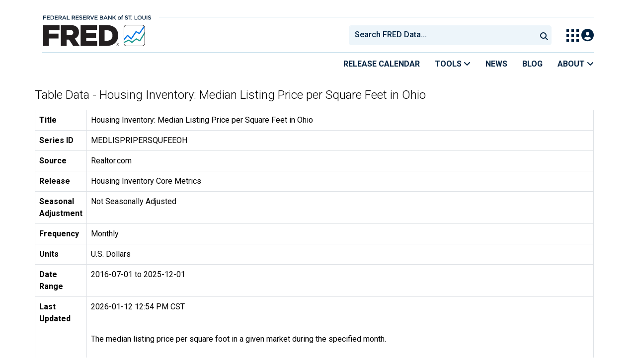

--- FILE ---
content_type: text/html; charset=UTF-8
request_url: https://fred.stlouisfed.org/data/MEDLISPRIPERSQUFEEOH
body_size: 8016
content:
<!DOCTYPE html>
<html lang="en">
<head>
    <meta http-equiv="X-UA-Compatible" content="IE=edge">
    <meta charset="utf-8">
                <title>Table Data - Housing Inventory: Median Listing Price per Square Feet in Ohio | FRED | St. Louis Fed</title>
              <script>
      dataLayer = []
    </script>

    <!-- Google Tag Manager -->
    <script>(function (w, d, s, l, i) {
      w[l] = w[l] || []
      w[l].push({
        'gtm.start':
          new Date().getTime(), event: 'gtm.js'
      })
      var f = d.getElementsByTagName(s)[0],
        j = d.createElement(s), dl = l != 'dataLayer' ? '&l=' + l : ''
      j.async = true
      j.src =
        '//www.googletagmanager.com/gtm.js?id=' + i + dl
      f.parentNode.insertBefore(j, f)
    })(window, document, 'script', 'dataLayer', 'GTM-5L322W')</script>
    <!-- End Google Tag Manager -->

        

    
    <link rel="preconnect" href="https://research.stlouisfed.org">
    <link rel="preconnect" href="https://uapi.stlouisfed.org">
    <link rel="preconnect" href="https://alfred.stlouisfed.org">
    <link rel="preconnect" href="https://fred.stlouisfed.org">
    <link rel="preconnect" href="https://fred.stlouisfed.org">
    <link rel="preconnect" href="https://apis.google.com">
    <link rel="preconnect" href="https://cdnjs.cloudflare.com">
    <link rel="preconnect" href="https://www.google-analytics.com">
    <link rel="preconnect" href="https://www.googletagmanager.com">
    <link rel="preconnect" href="https://fonts.gstatic.com">

    <meta name="apple-itunes-app" content="app-id=451715489">
    <meta name="google-play-app" content="app-id=org.stlouisfed.research.fred">

    
    
        <meta content="width=device-width, initial-scale=1.0, maximum-scale=1.0, user-scalable=0" name="viewport">

    <!--<meta name="viewport" content="width=device-width">-->

    
    

</head>
<body class="">

<!-- Google Tag Manager (noscript) -->
<noscript>
    <iframe src="https://www.googletagmanager.com/ns.html?id=GTM-5L322W"
            height="0" width="0" style="display:none;visibility:hidden"></iframe>
</noscript>
<!-- End Google Tag Manager (noscript) -->

<!-- pingdom_uptime_check=uXCPjTUzTxL7ULra -->
<link rel="stylesheet" type="text/css" href=/assets/bootstrap/dist/css/1769452722.bootstrap.min.css>
<link rel="stylesheet" type="text/css" href=/assets/fontawesome-free/css/all.min.css>
<script></script>
<link rel="stylesheet" type="text/css" href=/css/1769452723.pager.min.css>
<script></script>
<link rel="stylesheet" type="text/css" href=/assets/select2/dist/css/1769452723.select2.min.css>


<link rel="preconnect" href="https://fonts.googleapis.com">
<link rel="preconnect" href="https://fonts.gstatic.com" crossorigin>
<link href="https://fonts.googleapis.com/css2?family=Roboto:ital,wght@0,100..900;1,100..900&display=swap" rel="stylesheet">
<link href="https://fonts.googleapis.com/css2?family=Roboto+Slab&display=swap" rel="stylesheet">
<!--googleoff: snippet-->
<a href="#content-container" class="skip-to">Skip to main content</a>
<!--googleon: snippet-->
<a id="top"></a>
<!--Move content shift styles internal to boost performance scores-->
<style>
    #zoom-and-share {
        position:relative;
        background-color: rgb(225, 233, 240);
        min-height: 437px;
    }
</style>
<div id="container">
    <header>
        <h1 class="visually-hidden">Federal Reserve Economic Data</h1>
        <nav class="navbar navbar-expand-lg header-not-home py-0 EL-nonhomepage-header EL-header-and-subheader">
            <div id="hidden-user" class='hide'></div>
            <div id="action-modal"></div>
            <div class="col-12 d-none d-lg-block">
                <div class="col-12 d-none d-lg-flex">
                    <a class="bank-logo-gtm" target="_blank" href="https://www.stlouisfed.org">
                        <img class="research-logo-gtm" src="//fred.stlouisfed.org/images/Small_Stl_Fed_Logo.svg" alt="Federal Reserve Bank of St. Louis">
                    </a>
                    <hr class=" hr-post-frb-stls-logo">
                </div>
                <div class="col-12 d-none d-lg-flex">
                    <div class="col-3 align-content-center">
                        <a class="fred-logo-gtm" target="_blank" href="//fred.stlouisfed.org">
                            <img class="header-logo-eagle" src="//fred.stlouisfed.org/images/FRED_Logo_Header.svg" alt="FRED homepage">
                        </a>
                    </div>    
                    <div class="col-9 d-none d-lg-flex align-content-center justify-content-end">
                        <div class='input-group EL-header-search-container' id="search-container-header">
    <select id="head-search" class='EL-header-search'>
        <option></option>
    </select>

    <button class="search-submit-select2" id="select2-nav-search-button" type="submit" aria-label="Submit Search">
        <i class="fa fa-search" title="Submit Search"></i>
    </button>
</div>
                        <nav id="blueheader-navbar-nav">
                            <ul id="blueheader-navbar" class="nav float-end">
                                <li class="blueheader-navbar-item center-content-vertically switch-products-gtm">
                                    <span id="switchprod-popover-container" class="switchprod-popover-container">

  <button type="button" id="switchProd" data-toggle="popover" aria-controls="switch-prod-list" 
    aria-haspopup="true" class="header-popover" aria-label="Toggle Explore Our Apps Menu">
    <img class="Switch-Products-gtm" src="//fred.stlouisfed.org/images/Waffle_Menu_off.svg" alt="Toggle Explore Our Apps Menu" />
  </button>
</span>

<div id="switchprod-popover" class="hide">
  <!-- empty alt values handle older screen readers that don't handle WAI-ARIA roles. Both methods allow the screenreader to skip the image and not read the filename to the user. -->
<h2 class="explore-products-desk">Explore Our Apps</h2>
<hr>
<ul id="switch-prod-list" class="list-group switch-products-list" role="menu" aria-labelledby="switchProduct">
    <li role="presentaion" id="ham-fred-dev" class="list-group-item product-fred">
      <a class="d-flex burger-fred-gtm" role="menuitem" href="//fred.stlouisfed.org">
        <div>
          <img class="switch-icon-padding burger-fred-gtm" src="//fred.stlouisfed.org/images/FRED_Logo_for_Waffle.svg" alt="" role="presentation">
        </div>
        <div>
          <h3 class="burger-fred-gtm">FRED</h3>
          <p>Tools and resources to find and use economic data worldwide</p>
        </div>
      </a>
    </li>
    <li role="presentaion" id="ham-fraser" class="list-group-item">
      <a rel="noopener" target="_blank" class="d-flex burger-fraser-gtm" role="menuitem" href="https://fraser.stlouisfed.org/">
        <div>
          <img class="switch-icon-padding burger-fraser-gtm" src="//fred.stlouisfed.org/images/FRASER_Logo_for_Waffle.svg" alt="" role="presentation">
        </div>
        <div>
          <h3 class="burger-fraser-gtm">FRASER</h3>
          <p>U.S. financial, economic, and banking history</p>
        </div>
      </a>
    </li>
    <li role="presentaion" id="ham-alfred" class="list-group-item">
      <a rel="noopener" target="_blank" class="d-flex burger-alfred-gtm" role="menuitem" href="//alfred.stlouisfed.org">
        <div>
          <img class="switch-icon-padding burger-alfred-gtm" src="//fred.stlouisfed.org/images/ALFRED_Logo_for_Waffle.svg" alt="" role="presentation">
        </div>
        <div>
          <h3 class="burger-alfred-gtm">ALFRED</h3>
          <p>Vintages of economic data from specific dates in history</p>
        </div>
      </a>
    </li>
    <li role="presentaion" id="ham-ecolowdown" class="list-group-item">
      <a rel="noopener" target="_blank" class="d-flex burger-econlowdown-gtm" role="menuitem" href="https://cassidi.stlouisfed.org/index">
        <div>
          <img class="burger-econlowdown-gtm" src="//fred.stlouisfed.org/images/CASSIDI_Logo_for_Waffle.svg" alt="" role="presentation">
        </div>
        <div>
          <h3 class="burger-econlowdown-gtm">CASSIDI</h3>
          <p>View banking market concentrations and perform HHI analysis</p>
        </div>
      </a>
  </li>
</ul>
</div>                                </li>
                                <li class="blueheader-navbar-item center-content-vertically">
                                    <div class="hidden-xs" id="signin-wrap">
                                        <div id="user-nav" class="EL-my-account-link"></div>
                                    </div>
                                </li>
                            </ul>
                        </nav>
                    </div>
                </div>
            </div>
            <div class="col-12 d-lg-none">
                <div class="fred-logo-div col-6 align-content-center">
                    <a class="fred-logo-gtm" href="//fred.stlouisfed.org/">
                        <img class="header-logo" src="//fred.stlouisfed.org/images/FRED_Logo_Header_white_text.svg" alt="FRED homepage">
                    </a>
                </div>
                <div class="blueheader-navbar center-content-vertically">
                    <button type="button" id="search-btn-open" aria-controls="mobile-search-container" 
    onclick="mobileSearchToggle('open')" aria-label="Open Search">
    <i class="fas fa-solid fa-search" title="Open Search"></i>
</button>
<button type="button" id="search-btn-close" class="hide" aria-controls="mobile-search-container" 
    onclick="mobileSearchToggle('close')" aria-label="Close Search" disabled="true">
    <i class="fa-solid fa-x" title="Close Search"></i>
</button>  
                    <button type="button" id="hamburger-btn-open" class="hamburger-gtm" aria-controls="hamburger-drawer" 
    onclick="hamburgerMenuToggle('open')" aria-label="Open Mobile Menu">
    <i id="hamburger" class="fas fa-bars hamburger-header" title="Open Mobile Menu"></i>
</button> 
<button type="button" id="hamburger-btn-close" class="close-btn burger-close-gtm hide" aria-controls="hamburger-drawer" 
    onclick="hamburgerMenuToggle('close')" aria-label="Close Mobile Menu">
    <i class="fa-solid fa-x" title="Close Mobile Menu"></i>
</button> 
                </div>
            </div>
            <div id="notifications-container"></div>
        </nav>
        <div class="blueheader-navbar d-lg-none">
            <div id="mobile-search-container" class="hide col-12">
                <input type="hidden" id="mobile-search-input" class="search-text-input" placeholder="Search FRED Data..." disabled="disabled">
                <button type="submit" class="search-submit-select2" id="mobile-search-submit" disabled="disabled">
                    <i class="fas fa-solid fa-search" title="Search"></i>
                </button>
            </div>
            <nav id="hamburger-drawer" class="hide">
    <div class="slide-content">
        <div id="hamburger-navigation">
            <div id="hamburger-home">
                <ul class="list-group flush-list hamburger-list col-12">
                    <li class="list-group-item">
                        <a class="burger-calendar-gtm" href="https://fred.stlouisfed.org/releases/calendar">Release Calendar</a>
                    </li>
                    <li class="list-group-item hamburger-menu-item">
                        <button type="button" class="burger-tools-gtm" onclick="toggleMenuNavigation('hamburger-tools', true)" aria-controls="hamburger-tools">Tools
                            <i class="fas fa-solid fa-angle-down" title="Toggle FRED Tools Submenu"></i>
                        </button>
                        <ul id="hamburger-tools" role="menu" class="hide list-group hamburger-submenu-list col-12">
                            <li role="presentation" class="list-group-item">
                                <a role="menuitem" class="burger-fred-excel-add-in-gtm" href="https://fred.stlouisfed.org/fred-addin"> FRED Add-in for Excel</a>
                            </li>
                            <li role="presentation" class="list-group-item">
                                <a role="menuitem" class="burger-fred-api-gtm" href="https://fred.stlouisfed.org/docs/api/fred"> FRED API</a>
                            </li>
                            <li role="presentation" class="list-group-item">
                                <a role="menuitem" class="burger-fred-mobile-apps-gtm" href="https://fred.stlouisfed.org/fred-mobile"> FRED Mobile Apps</a>
                            </li>
                        </ul>
                    </li>
                    <li class="list-group-item">
                        <a class="burger-news-gtm" href="https://news.research.stlouisfed.org/category/fred-announcements/">News</a>
                    </li>
                    <li class="list-group-item">
                        <a class="burger-blog-gtm" href="https://fredblog.stlouisfed.org">Blog</a>
                    </li>
                    <li class="list-group-item hamburger-menu-item">
                        <button type="button" class="burger-about-gtm" onclick="toggleMenuNavigation('hamburger-about-fred', true)" aria-controls="hamburger-about-fred">About
                            <i class="fas fa-solid fa-angle-down" title="Toggle About FRED Submenu"></i>
                        </button>
                        <ul id="hamburger-about-fred" role="menu" class="hide list-group hamburger-submenu-list col-12">
                            <li role="presentation" class="list-group-item">
                                <a role="menuitem" class="burger-fred-about-gtm" href="https://fredhelp.stlouisfed.org/fred/about/about-fred/what-is-fred/"> What is FRED</a>
                            </li>
                            <li role="presentation" class="list-group-item">
                                <a role="menuitem" class="burger-tutorials-gtm" href="https://fredhelp.stlouisfed.org"> Tutorials</a>
                            </li>
                            <li role="presentation" class="list-group-item">
                                <a role="menuitem" class="burger-data-literacy-gtm" href="https://fred.stlouisfed.org/digital-badges/">
                                Digital Badges
                                </a>
                            </li>
                            <li role="presentation" class="list-group-item">
                                <a role="menuitem" class="burger-contact-us-gtm" href="https://fred.stlouisfed.org/contactus/"> Contact Us</a>
                            </li>
                        </ul>
                    </li>
                    <li class="list-group-item">
                        <a class="burger-myaccount-gtm" href="https://fredaccount.stlouisfed.org">My Account</a>
                    </li>
                    <li class="list-group-item hamburger-menu-item">
                        <button type="button" class="burger-switch-gtm" onclick="toggleMenuNavigation('hamburger-products', true)" aria-controls="hamburger-products">
                            Explore Our Apps
                            <i class="fas fa-solid fa-angle-down" title="Toggle Apps Submenu"></i>
                        </button>
                        <div id="hamburger-products" class="hide">
                            <!-- empty alt values handle older screen readers that don't handle WAI-ARIA roles. Both methods allow the screenreader to skip the image and not read the filename to the user. -->
<h2 class="explore-products-desk">Explore Our Apps</h2>
<hr>
<ul id="switch-prod-list" class="list-group switch-products-list" role="menu" aria-labelledby="switchProduct">
    <li role="presentaion" id="ham-fred-dev" class="list-group-item product-fred">
      <a class="d-flex burger-fred-gtm" role="menuitem" href="//fred.stlouisfed.org">
        <div>
          <img class="switch-icon-padding burger-fred-gtm" src="//fred.stlouisfed.org/images/FRED_Logo_for_Waffle.svg" alt="" role="presentation">
        </div>
        <div>
          <h3 class="burger-fred-gtm">FRED</h3>
          <p>Tools and resources to find and use economic data worldwide</p>
        </div>
      </a>
    </li>
    <li role="presentaion" id="ham-fraser" class="list-group-item">
      <a rel="noopener" target="_blank" class="d-flex burger-fraser-gtm" role="menuitem" href="https://fraser.stlouisfed.org/">
        <div>
          <img class="switch-icon-padding burger-fraser-gtm" src="//fred.stlouisfed.org/images/FRASER_Logo_for_Waffle.svg" alt="" role="presentation">
        </div>
        <div>
          <h3 class="burger-fraser-gtm">FRASER</h3>
          <p>U.S. financial, economic, and banking history</p>
        </div>
      </a>
    </li>
    <li role="presentaion" id="ham-alfred" class="list-group-item">
      <a rel="noopener" target="_blank" class="d-flex burger-alfred-gtm" role="menuitem" href="//alfred.stlouisfed.org">
        <div>
          <img class="switch-icon-padding burger-alfred-gtm" src="//fred.stlouisfed.org/images/ALFRED_Logo_for_Waffle.svg" alt="" role="presentation">
        </div>
        <div>
          <h3 class="burger-alfred-gtm">ALFRED</h3>
          <p>Vintages of economic data from specific dates in history</p>
        </div>
      </a>
    </li>
    <li role="presentaion" id="ham-ecolowdown" class="list-group-item">
      <a rel="noopener" target="_blank" class="d-flex burger-econlowdown-gtm" role="menuitem" href="https://cassidi.stlouisfed.org/index">
        <div>
          <img class="burger-econlowdown-gtm" src="//fred.stlouisfed.org/images/CASSIDI_Logo_for_Waffle.svg" alt="" role="presentation">
        </div>
        <div>
          <h3 class="burger-econlowdown-gtm">CASSIDI</h3>
          <p>View banking market concentrations and perform HHI analysis</p>
        </div>
      </a>
  </li>
</ul>
                        </div>
                    </li>
                    <li class="list-group-item">
                        <a class="burger-stls-home-gtm" href="https://www.stlouisfed.org/">STL Fed Home Page</a>
                    </li>
                </ul>
            </div>
        </div>
    </div>
</nav>
        </div>
        <div class='navbar navbar-expand-lg sub-header EL-header-and-subheader'>
            <div class="container-fluid gx-0">
                <div class="col d-flex justify-content-end">
                    <div class="container-fluid gx-0">
                        
<hr class="col-12 hr-pre-subheader-nav d-none d-lg-block">
<nav class="col-12 navbar EL-main-nav navbar-expand-sm d-none d-lg-flex" id="subheader-nav">
    <div class="navbar-collapse collapse d-flex justify-content-end">
        <ul id="subheader-navbar" class="nav float-end navbar-nav">
            <li class="nav-li-subheader">
                <a href="https://fred.stlouisfed.org/releases/calendar" class="nav-releasecal-subheader-gtm">Release Calendar</a>
            </li>
            <li class="nav-li-subheader">
              <span class="sub-header-nav-tools-gtm  header-popover fred-tools-container">
  <button type="button" id="fred-tools-link" class="align-icon header-popover tools-gtm" 
    aria-haspopup="true" aria-controls="fred-tools-menu" data-toggle="popover" 
    onclick="toggleMenuNavigation('fred-tools-popover')">Tools
    <i class="fas fa-angle-down" title="Toggle Tools Menu"></i>
  </button>
</span>

<div id="fred-tools-popover" class="hide">
  <ul id="fred-tools-menu" role="menu" class="header-list-popover list-group flush-list">
    <li role="presentation" class="list-group-item">
      <a role="menuitem" class="homepage-nav-tools-fred-excel-addin-gtm" href="https://fred.stlouisfed.org/fred-addin">FRED Add-in for Excel</a>
    </li>
    <li role="presentation" class="list-group-item">
      <a role="menuitem" class="homepage-nav-tools-fred-api-gtm" href="https://fred.stlouisfed.org/docs/api/fred">FRED API</a>
    </li>
    <li role="presentation" class="list-group-item">
      <a role="menuitem" class="homepage-nav-tools-fred-mobile-gtm" href="https://fred.stlouisfed.org/fred-mobile">FRED Mobile Apps</a>
    </li>
  </ul>
</div>            </li>
            <li class="nav-li-subheader">
                <a href="https://news.research.stlouisfed.org/category/fred-announcements/" class="nav-news-subheader-gtm">News</a>
            </li>
            <li class="nav-li-subheader">
                <a href="https://fredblog.stlouisfed.org" class="nav-fredblog-subheader-gtm">Blog</a>
            </li>
            <li class="nav-li-subheader">
              
<span class="subheader-nav-about-gtm about-fred-container">
  <button type="button" id="about-fred-link" class="align-icon header-popover about-gtm" 
    data-toggle="popover" aria-controls="about-fred-menu" aria-haspopup="true"
    onclick="toggleMenuNavigation('about-fred-popover')">About
    <i class="fas fa-angle-down" alt="Toggle About Menu"></i>
  </button>
</span>

<div id="about-fred-popover" class="hide">
  <ul id="about-fred-menu" role="menu" aria-labelledby="about-fred-link" class="header-list-popover list-group flush-list">
    <li role="presentation" class="list-group-item">
      <a role="menuitem" class="about-fred-what-is-gtm" href="https://fredhelp.stlouisfed.org/fred/about/about-fred/what-is-fred/">
        What is FRED
      </a>
    </li>
    <li role="presentation" class="list-group-item">
      <a role="menuitem" class="about-fred-tutorials-gtm" href="https://fredhelp.stlouisfed.org">
        Tutorials
      </a>
    </li>
    <li role="presentation" class="list-group-item">
      <a role="menuitem" class="about-research-data-literacy-gtm" href="https://fred.stlouisfed.org/digital-badges/">
        Digital Badges
      </a>
    </li>
    <li role="presentation" class="list-group-item">
      <a role="menuitem" class="about-fred-contact-gtm" href="https://fred.stlouisfed.org/contactus/ ">
        Contact Us
      </a>
    </li>
  </ul>
</div>
            </li>
        </ul>
    </div>
</nav>
                    </div>
                </div>
            </div>
        </div>
    </header>


<div class="clear row gx-0 container" id="content-container">



<div class="col-12 container-fluid" id="main-content-column">

<div id="page-title" class="page-title">
    <h1></h1>








</div>

    
                        
                <h1 id="data-table-title" class="mb-3">Table Data - Housing Inventory: Median Listing Price per Square Feet in Ohio</h1>

<table aria-label="metadata - Housing Inventory: Median Listing Price per Square Feet in Ohio" name="Housing Inventory: Median Listing Price per Square Feet in Ohio" class="table table-bordered">
    <tbody>
        <tr>
            <th scope="row">Title</th>
            <td>Housing Inventory: Median Listing Price per Square Feet in Ohio</td>
        </tr>
        <tr>
            <th scope="row">Series ID</th>
            <td>MEDLISPRIPERSQUFEEOH</td>
        </tr>
        <tr>
            <th scope="row">Source</th>
            <td>Realtor.com</td>
        </tr>
        <tr>
            <th scope="row">Release</th>
            <td>Housing Inventory Core Metrics</td>
        </tr>
        <tr>
            <th scope="row">Seasonal Adjustment</th>
            <td>Not Seasonally Adjusted</td>
        </tr>
        <tr>
            <th scope="row">Frequency</th>
            <td>Monthly</td>
        </tr>
                <tr>
            <th scope="row">Units</th>
            <td>U.S. Dollars</td>
        </tr>
        <tr>
            <th scope="row">Date Range</th>
            <td>2016-07-01 to 2025-12-01</td>
        </tr>
        <tr>
            <th scope="row">Last Updated</th>
            <td>2026-01-12 12:54 PM CST</td>
        </tr>
        <tr>
            <th scope="row" class="align-middle">Notes</th>
            <td>The median listing price per square foot in a given market during the specified month.<br><br>With the release of its September 2022 housing trends report, Realtor.com® incorporated a new and improved methodology for capturing and reporting housing inventory trends and metrics. The new methodology updates and improves the calculation of time on market and improves handling of duplicate listings. Most areas across the country will see minor changes with a smaller handful of areas seeing larger updates. As a result of these changes, the data released since October 2022 will not be directly comparable with previous data releases (files downloaded before October 2022) and Realtor.com® economics blog posts. However, future data releases, including historical data, will consistently apply the new methodology. More details are available at the source's <a href="https://www.realtor.com/research/data/">Real Estate Data Library</a>.<br><br>With the release of its November 2021 housing trends report, Realtor.com® incorporated a new and improved methodology for capturing and reporting housing inventory trends and metrics. The new methodology uses the latest and most accurate data mapping of listing statuses to yield a cleaner and more consistent measurement of active listings at both the national and local level. The methodology has also been adjusted to better account for missing data in some fields including square footage. Most areas across the country will see minor changes with a smaller handful of areas seeing larger updates. As a result of these changes, the data released since December 2021 will not be directly comparable with previous data releases (files downloaded before December 2021) and Realtor.com® economics blog posts. However, future data releases, including historical data, will consistently apply the new methodology. More details are available at the source's <a href="https://www.realtor.com/research/data/">Real Estate Data Library</a>.</td>
        </tr>
    </tbody>
</table>

<table id="data-table-observations" aria-labelledby="data-table-title" class="table table-bordered">
    <thead>
        <tr>
            <th scope="col">DATE</th>
            <th scope="col">VALUE</th>
        </tr>
    </thead>
    <tbody>
                        <tr>
            <th scope="row" class="pe-5">2016-07-01</th>
            <td class="pe-5">  86</td>
        </tr>
                <tr>
            <th scope="row" class="pe-5">2016-08-01</th>
            <td class="pe-5">  86</td>
        </tr>
                <tr>
            <th scope="row" class="pe-5">2016-09-01</th>
            <td class="pe-5">  86</td>
        </tr>
                <tr>
            <th scope="row" class="pe-5">2016-10-01</th>
            <td class="pe-5">  86</td>
        </tr>
                <tr>
            <th scope="row" class="pe-5">2016-11-01</th>
            <td class="pe-5">  85</td>
        </tr>
                <tr>
            <th scope="row" class="pe-5">2016-12-01</th>
            <td class="pe-5">  84</td>
        </tr>
                <tr>
            <th scope="row" class="pe-5">2017-01-01</th>
            <td class="pe-5">  84</td>
        </tr>
                <tr>
            <th scope="row" class="pe-5">2017-02-01</th>
            <td class="pe-5">  85</td>
        </tr>
                <tr>
            <th scope="row" class="pe-5">2017-03-01</th>
            <td class="pe-5">  88</td>
        </tr>
                <tr>
            <th scope="row" class="pe-5">2017-04-01</th>
            <td class="pe-5">  89</td>
        </tr>
                <tr>
            <th scope="row" class="pe-5">2017-05-01</th>
            <td class="pe-5">  91</td>
        </tr>
                <tr>
            <th scope="row" class="pe-5">2017-06-01</th>
            <td class="pe-5">  92</td>
        </tr>
                <tr>
            <th scope="row" class="pe-5">2017-07-01</th>
            <td class="pe-5">  94</td>
        </tr>
                <tr>
            <th scope="row" class="pe-5">2017-08-01</th>
            <td class="pe-5">  93</td>
        </tr>
                <tr>
            <th scope="row" class="pe-5">2017-09-01</th>
            <td class="pe-5">  93</td>
        </tr>
                <tr>
            <th scope="row" class="pe-5">2017-10-01</th>
            <td class="pe-5">  93</td>
        </tr>
                <tr>
            <th scope="row" class="pe-5">2017-11-01</th>
            <td class="pe-5">  92</td>
        </tr>
                <tr>
            <th scope="row" class="pe-5">2017-12-01</th>
            <td class="pe-5">  91</td>
        </tr>
                <tr>
            <th scope="row" class="pe-5">2018-01-01</th>
            <td class="pe-5">  91</td>
        </tr>
                <tr>
            <th scope="row" class="pe-5">2018-02-01</th>
            <td class="pe-5">  92</td>
        </tr>
                <tr>
            <th scope="row" class="pe-5">2018-03-01</th>
            <td class="pe-5">  95</td>
        </tr>
                <tr>
            <th scope="row" class="pe-5">2018-04-01</th>
            <td class="pe-5">  98</td>
        </tr>
                <tr>
            <th scope="row" class="pe-5">2018-05-01</th>
            <td class="pe-5"> 100</td>
        </tr>
                <tr>
            <th scope="row" class="pe-5">2018-06-01</th>
            <td class="pe-5"> 101</td>
        </tr>
                <tr>
            <th scope="row" class="pe-5">2018-07-01</th>
            <td class="pe-5">  96</td>
        </tr>
                <tr>
            <th scope="row" class="pe-5">2018-08-01</th>
            <td class="pe-5">  96</td>
        </tr>
                <tr>
            <th scope="row" class="pe-5">2018-09-01</th>
            <td class="pe-5">  95</td>
        </tr>
                <tr>
            <th scope="row" class="pe-5">2018-10-01</th>
            <td class="pe-5">  95</td>
        </tr>
                <tr>
            <th scope="row" class="pe-5">2018-11-01</th>
            <td class="pe-5">  95</td>
        </tr>
                <tr>
            <th scope="row" class="pe-5">2018-12-01</th>
            <td class="pe-5">  94</td>
        </tr>
                <tr>
            <th scope="row" class="pe-5">2019-01-01</th>
            <td class="pe-5">  94</td>
        </tr>
                <tr>
            <th scope="row" class="pe-5">2019-02-01</th>
            <td class="pe-5">  95</td>
        </tr>
                <tr>
            <th scope="row" class="pe-5">2019-03-01</th>
            <td class="pe-5">  98</td>
        </tr>
                <tr>
            <th scope="row" class="pe-5">2019-04-01</th>
            <td class="pe-5"> 100</td>
        </tr>
                <tr>
            <th scope="row" class="pe-5">2019-05-01</th>
            <td class="pe-5"> 106</td>
        </tr>
                <tr>
            <th scope="row" class="pe-5">2019-06-01</th>
            <td class="pe-5"> 107</td>
        </tr>
                <tr>
            <th scope="row" class="pe-5">2019-07-01</th>
            <td class="pe-5"> 106</td>
        </tr>
                <tr>
            <th scope="row" class="pe-5">2019-08-01</th>
            <td class="pe-5"> 104</td>
        </tr>
                <tr>
            <th scope="row" class="pe-5">2019-09-01</th>
            <td class="pe-5"> 102</td>
        </tr>
                <tr>
            <th scope="row" class="pe-5">2019-10-01</th>
            <td class="pe-5"> 100</td>
        </tr>
                <tr>
            <th scope="row" class="pe-5">2019-11-01</th>
            <td class="pe-5">  99</td>
        </tr>
                <tr>
            <th scope="row" class="pe-5">2019-12-01</th>
            <td class="pe-5">  98</td>
        </tr>
                <tr>
            <th scope="row" class="pe-5">2020-01-01</th>
            <td class="pe-5">  98</td>
        </tr>
                <tr>
            <th scope="row" class="pe-5">2020-02-01</th>
            <td class="pe-5">  99</td>
        </tr>
                <tr>
            <th scope="row" class="pe-5">2020-03-01</th>
            <td class="pe-5"> 102</td>
        </tr>
                <tr>
            <th scope="row" class="pe-5">2020-04-01</th>
            <td class="pe-5"> 104</td>
        </tr>
                <tr>
            <th scope="row" class="pe-5">2020-05-01</th>
            <td class="pe-5"> 107</td>
        </tr>
                <tr>
            <th scope="row" class="pe-5">2020-06-01</th>
            <td class="pe-5"> 109</td>
        </tr>
                <tr>
            <th scope="row" class="pe-5">2020-07-01</th>
            <td class="pe-5"> 110</td>
        </tr>
                <tr>
            <th scope="row" class="pe-5">2020-08-01</th>
            <td class="pe-5"> 111</td>
        </tr>
                <tr>
            <th scope="row" class="pe-5">2020-09-01</th>
            <td class="pe-5"> 111</td>
        </tr>
                <tr>
            <th scope="row" class="pe-5">2020-10-01</th>
            <td class="pe-5"> 111</td>
        </tr>
                <tr>
            <th scope="row" class="pe-5">2020-11-01</th>
            <td class="pe-5"> 109</td>
        </tr>
                <tr>
            <th scope="row" class="pe-5">2020-12-01</th>
            <td class="pe-5"> 108</td>
        </tr>
                <tr>
            <th scope="row" class="pe-5">2021-01-01</th>
            <td class="pe-5"> 108</td>
        </tr>
                <tr>
            <th scope="row" class="pe-5">2021-02-01</th>
            <td class="pe-5"> 111</td>
        </tr>
                <tr>
            <th scope="row" class="pe-5">2021-03-01</th>
            <td class="pe-5"> 114</td>
        </tr>
                <tr>
            <th scope="row" class="pe-5">2021-04-01</th>
            <td class="pe-5"> 118</td>
        </tr>
                <tr>
            <th scope="row" class="pe-5">2021-05-01</th>
            <td class="pe-5"> 120</td>
        </tr>
                <tr>
            <th scope="row" class="pe-5">2021-06-01</th>
            <td class="pe-5"> 122</td>
        </tr>
                <tr>
            <th scope="row" class="pe-5">2021-07-01</th>
            <td class="pe-5"> 121</td>
        </tr>
                <tr>
            <th scope="row" class="pe-5">2021-08-01</th>
            <td class="pe-5"> 121</td>
        </tr>
                <tr>
            <th scope="row" class="pe-5">2021-09-01</th>
            <td class="pe-5"> 121</td>
        </tr>
                <tr>
            <th scope="row" class="pe-5">2021-10-01</th>
            <td class="pe-5"> 119</td>
        </tr>
                <tr>
            <th scope="row" class="pe-5">2021-11-01</th>
            <td class="pe-5"> 118</td>
        </tr>
                <tr>
            <th scope="row" class="pe-5">2021-12-01</th>
            <td class="pe-5"> 116</td>
        </tr>
                <tr>
            <th scope="row" class="pe-5">2022-01-01</th>
            <td class="pe-5"> 118</td>
        </tr>
                <tr>
            <th scope="row" class="pe-5">2022-02-01</th>
            <td class="pe-5"> 119</td>
        </tr>
                <tr>
            <th scope="row" class="pe-5">2022-03-01</th>
            <td class="pe-5"> 124</td>
        </tr>
                <tr>
            <th scope="row" class="pe-5">2022-04-01</th>
            <td class="pe-5"> 127</td>
        </tr>
                <tr>
            <th scope="row" class="pe-5">2022-05-01</th>
            <td class="pe-5"> 131</td>
        </tr>
                <tr>
            <th scope="row" class="pe-5">2022-06-01</th>
            <td class="pe-5"> 132</td>
        </tr>
                <tr>
            <th scope="row" class="pe-5">2022-07-01</th>
            <td class="pe-5"> 132</td>
        </tr>
                <tr>
            <th scope="row" class="pe-5">2022-08-01</th>
            <td class="pe-5"> 132</td>
        </tr>
                <tr>
            <th scope="row" class="pe-5">2022-09-01</th>
            <td class="pe-5"> 131</td>
        </tr>
                <tr>
            <th scope="row" class="pe-5">2022-10-01</th>
            <td class="pe-5"> 131</td>
        </tr>
                <tr>
            <th scope="row" class="pe-5">2022-11-01</th>
            <td class="pe-5"> 131</td>
        </tr>
                <tr>
            <th scope="row" class="pe-5">2022-12-01</th>
            <td class="pe-5"> 129</td>
        </tr>
                <tr>
            <th scope="row" class="pe-5">2023-01-01</th>
            <td class="pe-5"> 129</td>
        </tr>
                <tr>
            <th scope="row" class="pe-5">2023-02-01</th>
            <td class="pe-5"> 132</td>
        </tr>
                <tr>
            <th scope="row" class="pe-5">2023-03-01</th>
            <td class="pe-5"> 135</td>
        </tr>
                <tr>
            <th scope="row" class="pe-5">2023-04-01</th>
            <td class="pe-5"> 138</td>
        </tr>
                <tr>
            <th scope="row" class="pe-5">2023-05-01</th>
            <td class="pe-5"> 140</td>
        </tr>
                <tr>
            <th scope="row" class="pe-5">2023-06-01</th>
            <td class="pe-5"> 144</td>
        </tr>
                <tr>
            <th scope="row" class="pe-5">2023-07-01</th>
            <td class="pe-5"> 146</td>
        </tr>
                <tr>
            <th scope="row" class="pe-5">2023-08-01</th>
            <td class="pe-5"> 146</td>
        </tr>
                <tr>
            <th scope="row" class="pe-5">2023-09-01</th>
            <td class="pe-5"> 145</td>
        </tr>
                <tr>
            <th scope="row" class="pe-5">2023-10-01</th>
            <td class="pe-5"> 145</td>
        </tr>
                <tr>
            <th scope="row" class="pe-5">2023-11-01</th>
            <td class="pe-5"> 144</td>
        </tr>
                <tr>
            <th scope="row" class="pe-5">2023-12-01</th>
            <td class="pe-5"> 144</td>
        </tr>
                <tr>
            <th scope="row" class="pe-5">2024-01-01</th>
            <td class="pe-5"> 144</td>
        </tr>
                <tr>
            <th scope="row" class="pe-5">2024-02-01</th>
            <td class="pe-5"> 147</td>
        </tr>
                <tr>
            <th scope="row" class="pe-5">2024-03-01</th>
            <td class="pe-5"> 153</td>
        </tr>
                <tr>
            <th scope="row" class="pe-5">2024-04-01</th>
            <td class="pe-5"> 157</td>
        </tr>
                <tr>
            <th scope="row" class="pe-5">2024-05-01</th>
            <td class="pe-5"> 162</td>
        </tr>
                <tr>
            <th scope="row" class="pe-5">2024-06-01</th>
            <td class="pe-5"> 161</td>
        </tr>
                <tr>
            <th scope="row" class="pe-5">2024-07-01</th>
            <td class="pe-5"> 160</td>
        </tr>
                <tr>
            <th scope="row" class="pe-5">2024-08-01</th>
            <td class="pe-5"> 160</td>
        </tr>
                <tr>
            <th scope="row" class="pe-5">2024-09-01</th>
            <td class="pe-5"> 160</td>
        </tr>
                <tr>
            <th scope="row" class="pe-5">2024-10-01</th>
            <td class="pe-5"> 159</td>
        </tr>
                <tr>
            <th scope="row" class="pe-5">2024-11-01</th>
            <td class="pe-5"> 157</td>
        </tr>
                <tr>
            <th scope="row" class="pe-5">2024-12-01</th>
            <td class="pe-5"> 157</td>
        </tr>
                <tr>
            <th scope="row" class="pe-5">2025-01-01</th>
            <td class="pe-5"> 158</td>
        </tr>
                <tr>
            <th scope="row" class="pe-5">2025-02-01</th>
            <td class="pe-5"> 160</td>
        </tr>
                <tr>
            <th scope="row" class="pe-5">2025-03-01</th>
            <td class="pe-5"> 162</td>
        </tr>
                <tr>
            <th scope="row" class="pe-5">2025-04-01</th>
            <td class="pe-5"> 164</td>
        </tr>
                <tr>
            <th scope="row" class="pe-5">2025-05-01</th>
            <td class="pe-5"> 167</td>
        </tr>
                <tr>
            <th scope="row" class="pe-5">2025-06-01</th>
            <td class="pe-5"> 167</td>
        </tr>
                <tr>
            <th scope="row" class="pe-5">2025-07-01</th>
            <td class="pe-5"> 167</td>
        </tr>
                <tr>
            <th scope="row" class="pe-5">2025-08-01</th>
            <td class="pe-5"> 166</td>
        </tr>
                <tr>
            <th scope="row" class="pe-5">2025-09-01</th>
            <td class="pe-5"> 166</td>
        </tr>
                <tr>
            <th scope="row" class="pe-5">2025-10-01</th>
            <td class="pe-5"> 164</td>
        </tr>
                <tr>
            <th scope="row" class="pe-5">2025-11-01</th>
            <td class="pe-5"> 163</td>
        </tr>
                <tr>
            <th scope="row" class="pe-5">2025-12-01</th>
            <td class="pe-5"> 161</td>
        </tr>
            </tbody>
</table>

<div id="extra-rows">
        </div>

<script type="text/javascript">
    document.addEventListener("DOMContentLoaded", function(event) {
        let rows = $("#extra-rows").text().split("#");
        $("#extra-rows").text("");
        for(i=1; i<rows.length; i++) {
            let parts = rows[i].split('|');
            $("#data-table-observations").append('<tr><th scope="row" class="pe-5">'+ parts[0] +'</th><td class="pe-5">'+ parts[1] +'</td></tr>');
        }
    });
</script>
        <!--        -->
<!--        <button disabled id="filter-button" class="hidden drawer-dropdown-trigger filter-tags-btn btn sticky-bottom btn-block btn-default dropdown-is-active">-->
<!--            <div class="filter-button-inner">-->
<!--                <i class="fa fa-filter" style="padding-right:5px;"></i>Filter-->
<!--                <span class="badge badge-primary subpage-badge-primary">0</span>-->
<!--            </div>-->
<!--        </button>-->
<!--        -->
            </div>
    </div>

<link href=/css/1769452723.footer.min.css rel="stylesheet" media="all">
<script></script>
<br class="clear">
</div>

<div class="hidden-print d-lg-none icon-container sticky-bottom btt-ct col-12">
    <a id="back-to-top" class="back-to-top" href="#top">
        <i aria-hidden="true" class="fas fa-solid fa-chevron-up" title="Back to Top"></i>
    <span class="fa-sr-only">Back to Top</span></a>
</div>
<button disabled id="filter-button" class="hidden drawer-dropdown-trigger filter-tags-btn btn sticky-bottom btn-block btn-default dropdown-is-active">
    <div class="filter-button-inner">
        <i class="fa fa-filter" style="padding-right:5px;"></i>Filter
        <span class="badge badge-primary subpage-badge-primary">0</span>
    </div>
</button>

<div class="footer2 hidden-print row EL-footer2">
    <div class="container d-md-flex">
        <div class="col-md-6 col-lg-5 col-12">
            <div class="col-12">
                <h3 class="col-12">Subscribe to the FRED newsletter</h3>
                <form id="subscribe-div" class="form-horizontal form-control newsletter-form">
                    <div class="col-12">
                        <div class="input-group">
                            <input id="subscribe-email-input" type="text" name="email" placeholder="Email"
                            class="form-control email" aria-label="email">
                            <button id="subscribe-email-btn" type="button"
                            class="btn subscribe-newsletter-btn-gtm">
                            Subscribe</button>
                        </div>
                    </div>
                </form>
            </div>
            <div class="col-12">
                <h3 class="col-12">Follow us</h3>
                <div id="follow-icons" class="col-12">
                    <span id="li-container" class="icon-container">
                        <a href="http://bit.ly/d056zL">
                            <i aria-hidden="true" class="fab fa-brands fa-linkedin-in" title="Linked In"></i>
                            <span class="fa-sr-only">Saint Louis Fed linkedin page</span></a></span>
                    <span id="fb-container" class="icon-container">
                        <a href="https://www.facebook.com/stlfed">
                            <i aria-hidden="true" class="fab fa-brands fa-facebook-f" title="Facebook"></i>
                            <span class="fa-sr-only">Saint Louis Fed facebook page</span></a></span>
                    <span id="x-container" class="icon-container">
                        <a href="http://bit.ly/9ngC3L">
                            <i aria-hidden="true" class="fab fa-brands fa-x-twitter" title="X (formerly Twitter)"></i>
                            <span class="fa-sr-only">Saint Louis Fed X page</span></a></span>
                    <span id="yt-container" class="icon-container">
                        <a href="http://bit.ly/aY9TVF">
                            <i aria-hidden="true" class="fab fa-brands fa-youtube" title="YouTube"></i>
                            <span class="fa-sr-only">Saint Louis Fed YouTube page</span></a></span> 
                </div>
            </div>
        </div>
        <div class="col-md-1 col-lg-2 d-none d-md-block">&nbsp;</div>
        <div class="col-md-4 col-lg-3 col-7 need-help">
            <h3 class="col-12">Need Help?</h3>
            <div class="col-12">
                <div class="footer-link">
                    <a class="footer-questions-gtm q-and-a-link-gtm" href="//fred.stlouisfed.org/contactus/">
                        Questions or Comments</a></div>
                <div class="footer-link">
                    <a class="footer-fredhelp-gtm" href="//fredhelp.stlouisfed.org/">FRED Help</a></div>
            </div>
            <hr class="col-12">
            <div class="col-12">
                <div class="footer-link">
                    <a href="//fred.stlouisfed.org/legal/">Legal</a></div>
                <div class="footer-link">
                    <a href="//research.stlouisfed.org/privacy.html">Privacy Notice & Policy</a></div>
            </div>
        </div>
        <div class="col-md-1 col-lg-2 d-none d-md-block">&nbsp;</div>
    </div>
</div>

<script>
    // function to parse cookies, and return the value
    function getCookie(name) {
        var cookies = document.cookie.split(';');
        for (var i in cookies) {
            var cookie = cookies[i].trim().split('=');
            if (cookie[0] == name) {
                return cookie[1];
            }
        }
        return null;
    }
    // certain pages in FRED set a custom tag variable
    // this gets sent to Google Analytics so we can see what tags people are using
    if (window.tags) {
        dataLayer.push({ 'tags': tags });

    }

    // if the user is logged in, send the value of the liruid cookie to Google Analytics
    var researchLiruid = getCookie('research-liruid');
    dataLayer.push({ 'userId': researchLiruid });

</script>
<script src="//fred.stlouisfed.org/assets/jquery/dist/1769452723.jquery.min.js" type="text/javascript"></script>
<script src="//fred.stlouisfed.org/assets/popperjs/dist/umd/1769452723.popper.min.js"></script>
<script src="//fred.stlouisfed.org/assets/bootstrap/dist/js/1769452722.bootstrap.min.js"></script>
<script src="//fred.stlouisfed.org/assets/select2/dist/js/1769452723.select2.full.min.js"></script>
<script>
    // force expire the .fred.stlouisfed.org _ga cookie
    document.cookie = document.cookie + '_ga=;domain=.fred.stlouisfed.org;expires=Sat, 01-Jan-2000 00:00:00 GMT';
</script>

<script defer src="//fred.stlouisfed.org/assets/jquery-menu-aim/1769452723.jquery.menu-aim.min.js"></script>

<script src="//fred.stlouisfed.org/js/1769452723.common.min.js"></script>

<script src="//fred.stlouisfed.org/assets/js-cookie/src/js.cookie.js"></script>
<script src="//fred.stlouisfed.org/js/1769452723.508.min.js"></script>

<script>
    var appConfig = {
        uapi_host: 'https://fred.stlouisfed.org/uapi',
        research_host: 'https://research.stlouisfed.org',
        fred_host: 'https://fred.stlouisfed.org',
        alfred_host: 'https://alfred.stlouisfed.org',
        gsi_client_id: '115290014367-vpb89b600koe9kn0njeeq38c1unfr3gk.apps.googleusercontent.com',
        fred_account_host: 'https://fredaccount.stlouisfed.org',
    };

    var domain_suffix = (window.location.hostname.split(".")[0].split("-")[1] || '');
    appConfig.logged_in = Cookies.get('research-lirua' + (domain_suffix ? '-' + domain_suffix : '')) !== null && Cookies.get('research-lirua' + (domain_suffix ? '-' + domain_suffix : '')) !== undefined;
    var getAuth = function (callback) {
        if (typeof callback === 'function') {
            callback();
        }
        return;
    };
    window.getAuth = getAuth;

</script>

<script>
    <!--suppress back to top before scroll-->
    window.onscroll = function(){
        backTop = $("#back-to-top");
        window.pageYOffset >= 205 ? backTop.css('display', 'block') : backTop.css('display', 'none');
    }

</script>

<script defer src="//fred.stlouisfed.org/js/1769452723.banner.js"></script>
<script src="//accounts.google.com/gsi/client" async defer></script>
<script src="//fred.stlouisfed.org/assets/research/fred-account-react/dist/1769452723.main.dist.js"></script>
<script src="//fred.stlouisfed.org/assets/research/fred-account-react/dist/1769452723.vendor.dist.js"></script>

<script type="text/javascript">
    // update mobile footer filter bar active filter count to content.tagsDrawers tags-number
    $('.filter-button-inner .badge').text($('.tags-number').text());
</script>

<link href=/css/1769452723.contact.min.css rel="stylesheet" media="(min-width: 767px)">
<script></script>


<script type="text/javascript"  src="/m_0DxN/z78-vY/-/hZF/dLnTlJf5/J7paDkptbSctcSr9uY/SVJlcAkB/djNoTXsm/RTwB"></script></body>
</html>




--- FILE ---
content_type: application/javascript
request_url: https://fred.stlouisfed.org/m_0DxN/z78-vY/-/hZF/dLnTlJf5/J7paDkptbSctcSr9uY/SVJlcAkB/djNoTXsm/RTwB
body_size: 176756
content:
(function(){if(typeof Array.prototype.entries!=='function'){Object.defineProperty(Array.prototype,'entries',{value:function(){var index=0;const array=this;return {next:function(){if(index<array.length){return {value:[index,array[index++]],done:false};}else{return {done:true};}},[Symbol.iterator]:function(){return this;}};},writable:true,configurable:true});}}());(function(){dq();rfK();ZfK();var ZS=function(){Mb=["\x6c\x65\x6e\x67\x74\x68","\x41\x72\x72\x61\x79","\x63\x6f\x6e\x73\x74\x72\x75\x63\x74\x6f\x72","\x6e\x75\x6d\x62\x65\x72"];};var Nr=function C7(N8,UL){'use strict';var gb=C7;switch(N8){case gk:{PX.push(O2);var bX=DL()[Tb(Fb)](sS,xV,MW,k8,hZ,cs);try{var EG=PX.length;var G7=Rr(YB);if(N9[Ud()[S6(WO)](tX,Lx,GV)]&&N9[Ud()[S6(WO)](N6,Lx,GV)][q3()[VO(SW)](rX,lp,F5)]&&N9[Ud()[S6(WO)](SW,Lx,GV)][q3()[VO(SW)].call(null,rX,HS,F5)][x7()[Z7(Jb)].call(null,Vp,kk,Md)]){var mZ=N9[Ud()[S6(WO)](Rr(Rr([])),Lx,GV)][q3()[VO(SW)](rX,BV,F5)][x7()[Z7(Jb)](nL,kk,Md)][D6()[qp(d6)].call(null,gX,dr,P2,Lp,kG,UX)]();var F7;return PX.pop(),F7=mZ,F7;}else{var b3;return PX.pop(),b3=bX,b3;}}catch(fL){PX.splice(hs(EG,VG),Infinity,O2);var kX;return PX.pop(),kX=bX,kX;}PX.pop();}break;case JI:{var xS=UL[fB];PX.push(IV);var P7=ms(typeof H5()[fd(IW)],Yp([],[][[]]))?H5()[fd(cs)](OJ,Vp):H5()[fd(OO)].call(null,Gp,NL);var hb=H5()[fd(cs)](OJ,Vp);var sp=x7()[Z7(BO)].call(null,bO,lm,VV);var BL=[];try{var AO=PX.length;var YL=Rr(YB);try{P7=xS[Ud()[S6(UX)](bL,wJ,SO)];}catch(qs){PX.splice(hs(AO,VG),Infinity,IV);if(qs[x7()[Z7(gX)].call(null,Rr(Rr(rd)),Kq,bV)][x7()[Z7(N6)].apply(null,[Qp,mB,rO])](sp)){P7=PZ()[gp(CL)](Rz,Qd,Pr,Qb);}}var A5=N9[ms(typeof PZ()[gp(A6)],Yp('',[][[]]))?PZ()[gp(d6)].apply(null,[XR,Rr(Rr(rd)),EW,EW]):PZ()[gp(x2)].call(null,KO,bL,gL,PW)][q3()[VO(bO)](bO,dr,wh)](qd(N9[PZ()[gp(d6)](XR,v7,EW,JS)][x7()[Z7(MW)](Rr(Rr({})),Lk,zS)](),L8))[D6()[qp(d6)](gX,tX,zr,Lp,x9,cs)]();xS[Ud()[S6(UX)].apply(null,[Rr({}),wJ,SO])]=A5;hb=ms(xS[Ud()[S6(UX)].call(null,zb,wJ,SO)],A5);BL=[fp(pJ,[sd(typeof x7()[Z7(MX)],'undefined')?x7()[Z7(rO)](hr,jL,PW):x7()[Z7(mS)].apply(null,[Rr([]),fk,Kd]),P7]),fp(pJ,[PZ()[gp(Pp)](Tf,Sp,gS,hZ),rp(hb,VG)[D6()[qp(d6)](gX,Ip,LO,Lp,x9,v7)]()])];var xb;return PX.pop(),xb=BL,xb;}catch(OS){PX.splice(hs(AO,VG),Infinity,IV);BL=[fp(pJ,[x7()[Z7(mS)](hr,fk,Kd),P7]),fp(pJ,[sd(typeof PZ()[gp(nG)],Yp([],[][[]]))?PZ()[gp(x2)](Bd,Qp,CO,LO):PZ()[gp(Pp)](Tf,YZ,gS,lb),hb])];}var bZ;return PX.pop(),bZ=BL,bZ;}break;case M9:{var ls=UL[fB];PX.push(jp);var fS=ms(typeof DL()[Tb(VL)],Yp(H5()[fd(cs)](LJ,Vp),[][[]]))?DL()[Tb(Fb)].apply(null,[C6,xV,z2,Cp,d6,cs]):DL()[Tb(mS)].call(null,Rr(Rr({})),hr,VL,Ps,M7,T6);var w7=DL()[Tb(Fb)].call(null,gr,xV,N6,Cp,FS,cs);var Ib=new (N9[dZ()[s7(Ir)](Il,nL,FV)])(new (N9[sd(typeof dZ()[s7(PW)],Yp([],[][[]]))?dZ()[s7(Pr)](R2,O8,qW):dZ()[s7(Ir)](Il,P2,FV)])(q3()[VO(Ld)](Cb,OO,YX)));try{var xX=PX.length;var j6=Rr([]);if(Rr(Rr(N9[H5()[fd(Pp)].apply(null,[vR,pS])][H5()[fd(OV)].call(null,XK,gX)]))&&Rr(Rr(N9[H5()[fd(Pp)](vR,pS)][H5()[fd(OV)](XK,gX)][PZ()[gp(CG)].apply(null,[VD,Qd,lV,Bp])]))){var Rd=N9[sd(typeof H5()[fd(OO)],Yp([],[][[]]))?H5()[fd(OO)](rb,Np):H5()[fd(OV)].call(null,XK,gX)][PZ()[gp(CG)].apply(null,[VD,n2,lV,Ir])](N9[DL()[Tb(vp)](Rr(Rr([])),bG,Rr(VG),LZ,rG,Pr)][PZ()[gp(cs)].call(null,bz,Rr([]),Vs,OO)],dZ()[s7(Cb)](LS,UX,Ks));if(Rd){fS=Ib[DL()[Tb(lp)](Rr(rd),FL,wS,RV,cs,mS)](Rd[x7()[Z7(mS)].apply(null,[Rr({}),Xx,Kd])][D6()[qp(d6)].apply(null,[gX,FW,YZ,Lp,RV,MW])]());}}w7=ms(N9[H5()[fd(Pp)](vR,pS)],ls);}catch(Zs){PX.splice(hs(xX,VG),Infinity,jp);fS=DL()[Tb(Bp)].apply(null,[sS,V3,S3,Cp,FS,cs]);w7=DL()[Tb(Bp)].call(null,wp,V3,Rr(rd),Cp,S3,cs);}var CV=Yp(fS,HW(w7,VG))[D6()[qp(d6)](gX,H7,Ps,Lp,RV,Rr(Rr([])))]();var OZ;return PX.pop(),OZ=CV,OZ;}break;case dk:{PX.push(QV);try{var j8=PX.length;var XW=Rr([]);var p6=rd;var ss=N9[H5()[fd(OV)](kk,gX)][PZ()[gp(CG)](OI,Rr(Rr(VG)),lV,Ir)](N9[x7()[Z7(UX)](Rr(Rr(rd)),t8,C6)][PZ()[gp(cs)](qm,Fb,Vs,n2)],H5()[fd(CL)].apply(null,[xI,LW]));if(ss){p6++;Rr(Rr(ss[x7()[Z7(mS)](EL,Ph,Kd)]))&&v5(ss[x7()[Z7(mS)](dr,Ph,Kd)][D6()[qp(d6)].apply(null,[gX,X6,nL,Lp,r7,v7])]()[ms(typeof x7()[Z7(x2)],'undefined')?x7()[Z7(sr)](FW,jU,Zd):x7()[Z7(rO)](Vs,GG,hS)](sd(typeof dZ()[s7(OV)],'undefined')?dZ()[s7(Pr)](vW,BV,pX):dZ()[s7(tX)].call(null,lJ,FW,rO)),cZ(VG))&&p6++;}var Bb=p6[D6()[qp(d6)](gX,Rr(Rr([])),A6,Lp,r7,hr)]();var n8;return PX.pop(),n8=Bb,n8;}catch(BS){PX.splice(hs(j8,VG),Infinity,QV);var HV;return HV=sd(typeof DL()[Tb(wS)],'undefined')?DL()[Tb(mS)].apply(null,[Rr(rd),qG,Rr(Rr(rd)),tr,JS,HS]):DL()[Tb(Fb)](OV,xV,SW,c6,CG,cs),PX.pop(),HV;}PX.pop();}break;case xK:{var bs=UL[fB];var VX=UL[YB];PX.push(F6);if(XX(VX,null)||v5(VX,bs[Ud()[S6(rd)].call(null,Rr([]),FI,LO)]))VX=bs[Ud()[S6(rd)](HS,FI,LO)];for(var SS=rd,kW=new (N9[sd(typeof Ud()[S6(FW)],Yp('',[][[]]))?Ud()[S6(JS)](gX,kL,SX):Ud()[S6(OV)].call(null,MX,W8,lS)])(VX);xO(SS,VX);SS++)kW[SS]=bs[SS];var cp;return PX.pop(),cp=kW,cp;}break;case l5:{PX.push(AL);var Y6=DL()[Tb(Fb)](WO,xV,OO,lX,SW,cs);try{var M2=PX.length;var cW=Rr([]);if(N9[Ud()[S6(WO)].apply(null,[CG,Or,GV])][x7()[Z7(Qb)](vS,Pm,YS)]&&N9[Ud()[S6(WO)](vS,Or,GV)][x7()[Z7(Qb)].call(null,JS,Pm,YS)][rd]){var qS=sd(N9[Ud()[S6(WO)](PL,Or,GV)][x7()[Z7(Qb)](SW,Pm,YS)][Ud()[S6(Ld)](M7,L7,rX)](g8[rO]),N9[Ud()[S6(WO)].call(null,A6,Or,GV)][x7()[Z7(Qb)].apply(null,[Rr(VG),Pm,YS])][rd]);var tp=qS?PZ()[gp(gX)](wL,VL,vs,SO):sd(typeof x7()[Z7(Sp)],Yp('',[][[]]))?x7()[Z7(rO)].call(null,O8,jV,TZ):x7()[Z7(VG)](Qd,Ad,tX);var Fs;return PX.pop(),Fs=tp,Fs;}else{var WX;return PX.pop(),WX=Y6,WX;}}catch(x6){PX.splice(hs(M2,VG),Infinity,AL);var Mp;return PX.pop(),Mp=Y6,Mp;}PX.pop();}break;case BD:{var Y2=UL[fB];PX.push(c2);if(ms(typeof N9[ms(typeof Jd()[gW(lp)],Yp([],[][[]]))?Jd()[gW(rd)](mS,WS,JS,Mf,pS,Qp):Jd()[gW(JS)](Rr(Rr(rd)),qO,wZ,k2,IW,M7)],Ud()[S6(N7)](PL,Xq,EL))&&m2(Y2[N9[Jd()[gW(rd)].call(null,rd,WS,JS,Mf,zS,nG)][q3()[VO(rG)].apply(null,[vZ,Jb,GU])]],null)||m2(Y2[DL()[Tb(x2)].apply(null,[zS,Vp,OO,cm,N6,IW])],null)){var T2;return T2=N9[Ud()[S6(OV)](Rr({}),MI,lS)][sd(typeof dZ()[s7(hZ)],Yp([],[][[]]))?dZ()[s7(Pr)](zW,Rr(Rr([])),JV):dZ()[s7(Ld)](sm,K3,H7)](Y2),PX.pop(),T2;}PX.pop();}break;case Az:{PX.push(VS);if(N9[H5()[fd(Pp)].call(null,w2,pS)][DL()[Tb(vp)].call(null,Sp,bG,PW,wX,Vs,Pr)]){if(N9[H5()[fd(OV)](zs,gX)][PZ()[gp(CG)](hS,X6,lV,UX)](N9[ms(typeof H5()[fd(VL)],'undefined')?H5()[fd(Pp)](w2,pS):H5()[fd(OO)].call(null,Ns,zV)][DL()[Tb(vp)](C6,bG,nG,wX,F2,Pr)][PZ()[gp(cs)].apply(null,[bB,BV,Vs,wS])],sd(typeof x7()[Z7(O8)],Yp([],[][[]]))?x7()[Z7(rO)](Vs,wb,wG):x7()[Z7(Ld)].call(null,Rr(rd),xr,dr))){var wr;return wr=sd(typeof PZ()[gp(YZ)],'undefined')?PZ()[gp(x2)].call(null,cX,sr,Ts,Rr(Rr({}))):PZ()[gp(gX)].apply(null,[sZ,SO,vs,SW]),PX.pop(),wr;}var C8;return C8=ms(typeof DL()[Tb(nd)],Yp([],[][[]]))?DL()[Tb(Bp)](dr,V3,UX,dp,M7,cs):DL()[Tb(mS)](Rr(Rr({})),m6,cs,Ds,lp,kO),PX.pop(),C8;}var ZV;return ZV=ms(typeof DL()[Tb(rG)],'undefined')?DL()[Tb(Fb)](Qb,xV,nL,dp,hr,cs):DL()[Tb(mS)](Rr(rd),SH,Rr(Rr([])),CG,Sp,OC),PX.pop(),ZV;}break;case w5:{PX.push(Hj);var bQ=DL()[Tb(Fb)].apply(null,[PW,xV,Rr(rd),X1,bO,cs]);try{var zC=PX.length;var kH=Rr(Rr(fB));if(N9[Ud()[S6(WO)].apply(null,[Ej,qf,GV])][x7()[Z7(Qb)].apply(null,[Rr(Rr(rd)),mz,YS])]&&N9[Ud()[S6(WO)](EW,qf,GV)][x7()[Z7(Qb)](CY,mz,YS)][rd]&&N9[Ud()[S6(WO)].call(null,FS,qf,GV)][sd(typeof x7()[Z7(x2)],'undefined')?x7()[Z7(rO)].apply(null,[VL,Lw,IM]):x7()[Z7(Qb)].apply(null,[Rr(VG),mz,YS])][rd][g8[VL]]&&N9[ms(typeof Ud()[S6(IW)],'undefined')?Ud()[S6(WO)](Pp,qf,GV):Ud()[S6(JS)].apply(null,[rd,EN,cs])][x7()[Z7(Qb)](vp,mz,YS)][g8[VL]][rd][q3()[VO(Sp)](Ps,FW,xm)]){var nQ=sd(N9[ms(typeof Ud()[S6(MW)],Yp('',[][[]]))?Ud()[S6(WO)](FV,qf,GV):Ud()[S6(JS)].call(null,Rr(Rr([])),Xj,ZN)][x7()[Z7(Qb)](OV,mz,YS)][rd][rd][q3()[VO(Sp)](Ps,Rr(Rr([])),xm)],N9[ms(typeof Ud()[S6(Ld)],'undefined')?Ud()[S6(WO)](P2,qf,GV):Ud()[S6(JS)].call(null,SO,MX,sj)][x7()[Z7(Qb)](X6,mz,YS)][rd]);var pw=nQ?PZ()[gp(gX)](SR,CL,vs,sr):x7()[Z7(VG)](UX,Rf,tX);var hj;return PX.pop(),hj=pw,hj;}else{var zH;return PX.pop(),zH=bQ,zH;}}catch(vn){PX.splice(hs(zC,VG),Infinity,Hj);var KQ;return PX.pop(),KQ=bQ,KQ;}PX.pop();}break;case Kx:{PX.push(Ow);var WT=DL()[Tb(Fb)].call(null,VL,xV,SW,x0,Bp,cs);if(N9[ms(typeof Ud()[S6(JS)],Yp([],[][[]]))?Ud()[S6(WO)](nd,A3,GV):Ud()[S6(JS)](Rj,b1,Gp)]&&N9[Ud()[S6(WO)].call(null,Rr(Rr(VG)),A3,GV)][ms(typeof x7()[Z7(Ld)],Yp('',[][[]]))?x7()[Z7(Qb)](gH,zf,YS):x7()[Z7(rO)].apply(null,[Rr(rd),hC,lX])]&&N9[Ud()[S6(WO)].call(null,rO,A3,GV)][x7()[Z7(Qb)](EL,zf,YS)][qC()[KY(VL)].apply(null,[vS,zb,zF,OV,gX,K3])]){var ZE=N9[Ud()[S6(WO)].call(null,Rr(rd),A3,GV)][x7()[Z7(Qb)].call(null,FW,zf,YS)][qC()[KY(VL)](vS,Pr,zF,OV,nd,Rr(Rr([])))];try{var GN=PX.length;var kN=Rr([]);var Wv=N9[PZ()[gp(d6)](D1,bV,EW,DN)][q3()[VO(bO)](bO,DN,F6)](qd(N9[PZ()[gp(d6)].call(null,D1,VL,EW,Rr({}))][x7()[Z7(MW)](bO,fF,zS)](),L8))[D6()[qp(d6)].call(null,gX,BV,gS,Lp,VY,bL)]();N9[Ud()[S6(WO)](sw,A3,GV)][ms(typeof x7()[Z7(zb)],'undefined')?x7()[Z7(Qb)].call(null,Rr(Rr({})),zf,YS):x7()[Z7(rO)](FS,On,EH)][sd(typeof qC()[KY(VL)],Yp([],[][[]]))?qC()[KY(Pp)](In,sA,CN,hQ,gS,rd):qC()[KY(VL)](vS,bO,zF,OV,Rj,n2)]=Wv;var mA=sd(N9[Ud()[S6(WO)].call(null,Rr(Rr({})),A3,GV)][x7()[Z7(Qb)].call(null,Rr(VG),zf,YS)][qC()[KY(VL)].call(null,vS,Fb,zF,OV,WO,cs)],Wv);var Dc=mA?PZ()[gp(gX)].apply(null,[rl,M7,vs,mS]):x7()[Z7(VG)](tX,xh,tX);N9[ms(typeof Ud()[S6(H7)],Yp([],[][[]]))?Ud()[S6(WO)](Rr(Rr([])),A3,GV):Ud()[S6(JS)](Ps,lH,Wn)][sd(typeof x7()[Z7(OO)],Yp([],[][[]]))?x7()[Z7(rO)].call(null,PL,tF,U1):x7()[Z7(Qb)](Vs,zf,YS)][sd(typeof qC()[KY(S3)],Yp([],[][[]]))?qC()[KY(Pp)].call(null,fw,Qb,m1,xE,gX,P2):qC()[KY(VL)](vS,sA,zF,OV,JS,vp)]=ZE;var nv;return PX.pop(),nv=Dc,nv;}catch(wj){PX.splice(hs(GN,VG),Infinity,Ow);if(ms(N9[Ud()[S6(WO)](Vs,A3,GV)][x7()[Z7(Qb)].apply(null,[Rr(Rr(rd)),zf,YS])][qC()[KY(VL)].call(null,vS,Cb,zF,OV,Vs,lb)],ZE)){N9[Ud()[S6(WO)](lp,A3,GV)][x7()[Z7(Qb)](Rr(Rr(rd)),zf,YS)][qC()[KY(VL)].call(null,vS,Rr(Rr(VG)),zF,OV,bV,pS)]=ZE;}var CM;return PX.pop(),CM=WT,CM;}}else{var wN;return PX.pop(),wN=WT,wN;}PX.pop();}break;case pB:{PX.push(PW);var nH=N9[H5()[fd(OV)](Ht,gX)][Jd()[gW(lb)](Qd,WQ,S3,VV,bF,MX)]?N9[H5()[fd(OV)](Ht,gX)][x7()[Z7(PW)](Vp,kC,BO)](N9[H5()[fd(OV)](Ht,gX)][Jd()[gW(lb)](Jb,WQ,S3,VV,EW,sw)](N9[Ud()[S6(WO)].apply(null,[Rr(Rr(rd)),hC,GV])]))[DL()[Tb(rd)].call(null,Rr(rd),dp,OO,WF,S3,mS)](PZ()[gp(sr)](rT,Jb,P2,Rr(Rr([])))):H5()[fd(cs)](xE,Vp);var dH;return PX.pop(),dH=nH,dH;}break;}};var HW=function(wM,MN){return wM<<MN;};var P0=function(){return Ut.apply(this,[Eh,arguments]);};var MC=function(lC){try{if(lC!=null&&!N9["isNaN"](lC)){var p0=N9["parseFloat"](lC);if(!N9["isNaN"](p0)){return p0["toFixed"](2);}}}catch(zQ){}return -1;};var nM=function(hY,kA){return hY>>>kA|hY<<32-kA;};var tQ=function(){return Ut.apply(this,[BD,arguments]);};var g3=function(JE){var Rc=0;for(var mj=0;mj<JE["length"];mj++){Rc=Rc+JE["charCodeAt"](mj);}return Rc;};var fv=function(Qt){if(Qt===undefined||Qt==null){return 0;}var Mj=Qt["toLowerCase"]()["replace"](/[^0-9]+/gi,'');return Mj["length"];};var CF=function XQ(qE,KF){'use strict';var RQ=XQ;switch(qE){case TB:{var fT=KF[fB];PX.push(Cc);if(N9[Ud()[S6(OV)](BV,zY,lS)][Ud()[S6(DN)].call(null,z2,jK,DN)](fT)){var rA;return PX.pop(),rA=fT,rA;}PX.pop();}break;case Nq:{var qA=KF[fB];PX.push(ht);var Bw;return Bw=N9[H5()[fd(OV)](F,gX)][x7()[Z7(PW)].call(null,zr,zW,BO)](qA)[dZ()[s7(jt)].call(null,vq,N7,cv)](function(Dt){return qA[Dt];})[rd],PX.pop(),Bw;}break;case dk:{var Yn=KF[fB];PX.push(pS);var nw=Yn[dZ()[s7(jt)](FM,VG,cv)](function(qA){return XQ.apply(this,[Nq,arguments]);});var BM;return BM=nw[ms(typeof DL()[Tb(S3)],'undefined')?DL()[Tb(rd)](sA,dp,Rr(Rr(rd)),EN,cs,mS):DL()[Tb(mS)].call(null,gr,rX,rO,EN,gX,jn)](PZ()[gp(sr)].call(null,Vc,Rr(Rr(rd)),P2,BV)),PX.pop(),BM;}break;case fB:{PX.push(GC);try{var wt=PX.length;var UT=Rr([]);var Dn=Yp(Yp(Yp(Yp(Yp(Yp(Yp(Yp(Yp(Yp(Yp(Yp(Yp(Yp(Yp(Yp(Yp(Yp(Yp(Yp(Yp(Yp(Yp(Yp(N9[x7()[Z7(O8)](BO,NY,HS)](N9[Ud()[S6(WO)].apply(null,[BV,KC,GV])][ms(typeof Jd()[gW(PL)],Yp([],[][[]]))?Jd()[gW(Vs)].apply(null,[cs,rd,OO,V0,FV,Ld]):Jd()[gW(JS)](bL,bT,wb,Dw,MX,HS)]),HW(N9[x7()[Z7(O8)].apply(null,[Sp,NY,HS])](N9[sd(typeof Ud()[S6(FV)],'undefined')?Ud()[S6(JS)](PW,vN,MF):Ud()[S6(WO)].call(null,Rr([]),KC,GV)][sd(typeof Jd()[gW(Vs)],Yp([],[][[]]))?Jd()[gW(JS)](FS,QF,SO,nn,Sp,bF):Jd()[gW(MW)].call(null,Rr(VG),IW,hr,hT,zr,bV)]),VG)),HW(N9[x7()[Z7(O8)].call(null,Pr,NY,HS)](N9[Ud()[S6(WO)](gH,KC,GV)][x7()[Z7(At)](Pr,Cj,O8)]),cs)),HW(N9[x7()[Z7(O8)].call(null,Vs,NY,HS)](N9[Ud()[S6(WO)](Pr,KC,GV)][Jd()[gW(wS)].call(null,gX,rC,OV,pM,nG,PL)]),x2)),HW(N9[x7()[Z7(O8)](gj,NY,HS)](N9[PZ()[gp(d6)].call(null,kT,Rr(rd),EW,cs)][ms(typeof qC()[KY(WO)],Yp(H5()[fd(cs)].call(null,AF,Vp),[][[]]))?qC()[KY(Qb)](Ww,Rr(Rr({})),vN,mS,rG,v7):qC()[KY(Pp)](GF,Fb,lj,Fn,CY,bL)]),mS)),HW(N9[x7()[Z7(O8)].call(null,v7,NY,HS)](N9[Ud()[S6(WO)](Rr(Rr(VG)),KC,GV)][H5()[fd(vZ)](L0,Ej)]),g8[Qb])),HW(N9[sd(typeof x7()[Z7(lb)],Yp([],[][[]]))?x7()[Z7(rO)](PL,Qn,cw):x7()[Z7(O8)].apply(null,[Rr(VG),NY,HS])](N9[Ud()[S6(WO)].apply(null,[MX,KC,GV])][sd(typeof dZ()[s7(Vj)],'undefined')?dZ()[s7(Pr)](rG,WO,Fj):dZ()[s7(Vj)](GT,N6,K3)]),JS)),HW(N9[x7()[Z7(O8)](VL,NY,HS)](N9[ms(typeof Ud()[S6(WO)],Yp('',[][[]]))?Ud()[S6(WO)](Ej,KC,GV):Ud()[S6(JS)].apply(null,[Bp,JS,Ht])][H5()[fd(gS)].apply(null,[Z9,zr])]),OV)),HW(N9[x7()[Z7(O8)].apply(null,[hZ,NY,HS])](N9[Ud()[S6(WO)](wS,KC,GV)][nF()[BC(Pr)](kF,N7,rC,BV)]),gX)),HW(N9[x7()[Z7(O8)](Rj,NY,HS)](N9[Ud()[S6(WO)](C6,KC,GV)][DL()[Tb(C6)](zS,DN,gS,kF,sS,nd)]),nd)),HW(N9[x7()[Z7(O8)].apply(null,[zS,NY,HS])](N9[Ud()[S6(WO)](Rj,KC,GV)][ms(typeof D6()[qp(N7)],Yp(H5()[fd(cs)](AF,Vp),[][[]]))?D6()[qp(bO)](d6,Qp,ww,rG,kF,LO):D6()[qp(gX)].call(null,Cw,pS,OO,N6,kn,Rr([]))]),IW)),HW(N9[sd(typeof x7()[Z7(lV)],Yp('',[][[]]))?x7()[Z7(rO)](DN,fM,dv):x7()[Z7(O8)].call(null,d6,NY,HS)](N9[sd(typeof Ud()[S6(hZ)],Yp([],[][[]]))?Ud()[S6(JS)](Rr({}),ZM,In):Ud()[S6(WO)].apply(null,[nd,KC,GV])][x7()[Z7(LW)](rO,wn,SH)]),g8[Rj])),HW(N9[x7()[Z7(O8)](Rr([]),NY,HS)](N9[Ud()[S6(WO)](Qb,KC,GV)][Ud()[S6(LW)].call(null,K3,Jt,vS)]),N7)),HW(N9[x7()[Z7(O8)](A6,NY,HS)](N9[Ud()[S6(WO)](FS,KC,GV)][sd(typeof PZ()[gp(WO)],'undefined')?PZ()[gp(x2)](LF,Vs,xt,Qb):PZ()[gp(TY)].call(null,Mv,Rr(Rr({})),lS,lb)]),d6)),HW(N9[x7()[Z7(O8)].apply(null,[Ip,NY,HS])](N9[Ud()[S6(WO)](C6,KC,GV)][H5()[fd(En)](KN,sA)]),g8[Ps])),HW(N9[x7()[Z7(O8)](MX,NY,HS)](N9[Ud()[S6(WO)](F2,KC,GV)][ms(typeof dZ()[s7(JS)],Yp([],[][[]]))?dZ()[s7(kw)].call(null,mM,dr,YS):dZ()[s7(Pr)].apply(null,[xC,CL,N7])]),hr)),HW(N9[x7()[Z7(O8)].call(null,Rr(Rr([])),NY,HS)](N9[Ud()[S6(WO)](sA,KC,GV)][sd(typeof qC()[KY(hr)],'undefined')?qC()[KY(Pp)](QE,Rr({}),jL,gN,Ip,MW):qC()[KY(O8)].apply(null,[I1,nd,SQ,lp,CG,LO])]),bV)),HW(N9[x7()[Z7(O8)](Pp,NY,HS)](N9[Ud()[S6(WO)].apply(null,[S3,KC,GV])][ms(typeof Ud()[S6(zS)],Yp('',[][[]]))?Ud()[S6(VV)].call(null,bF,vM,sr):Ud()[S6(JS)].call(null,O8,lM,F0)]),Oq[sd(typeof nF()[BC(rd)],Yp([],[][[]]))?nF()[BC(VG)](fC,DE,IA,EL):nF()[BC(bO)](pX,mS,cH,wp)]())),HW(N9[x7()[Z7(O8)](FS,NY,HS)](N9[Ud()[S6(WO)].apply(null,[Vs,KC,GV])][sd(typeof x7()[Z7(bF)],'undefined')?x7()[Z7(rO)](sS,v3,UQ):x7()[Z7(VV)](IW,Sj,sS)]),lb)),HW(N9[x7()[Z7(O8)](SW,NY,HS)](N9[Ud()[S6(WO)](WO,KC,GV)][PZ()[gp(v7)].apply(null,[wZ,Rr({}),DM,WO])]),VL)),HW(N9[ms(typeof x7()[Z7(FW)],Yp('',[][[]]))?x7()[Z7(O8)].call(null,MX,NY,HS):x7()[Z7(rO)](Rr(rd),d1,k8)](N9[Ud()[S6(WO)].call(null,Rr(Rr(VG)),KC,GV)][Ud()[S6(YS)].apply(null,[JS,sM,WO])]),wS)),HW(N9[x7()[Z7(O8)](Rr([]),NY,HS)](N9[Ud()[S6(WO)].call(null,lb,KC,GV)][ms(typeof q3()[VO(WQ)],'undefined')?q3()[VO(YS)](Ir,BO,pf):q3()[VO(IW)](RC,M7,Mc)]),Fb)),HW(N9[x7()[Z7(O8)](Rr(Rr(VG)),NY,HS)](N9[ms(typeof Ud()[S6(Ir)],'undefined')?Ud()[S6(WO)](Ip,KC,GV):Ud()[S6(JS)](JS,tr,W1)][Ud()[S6(Tc)](PW,Gp,v7)]),Bp)),HW(N9[x7()[Z7(O8)].call(null,z2,NY,HS)](N9[Jd()[gW(cs)](DN,m1,JS,Jv,zb,FS)][q3()[VO(mS)].call(null,Gj,OO,Jx)]),zb)),HW(N9[ms(typeof x7()[Z7(LO)],Yp([],[][[]]))?x7()[Z7(O8)](Qb,NY,HS):x7()[Z7(rO)](gH,GV,PA)](N9[PZ()[gp(d6)].call(null,kT,BV,EW,H7)][H5()[fd(bw)].call(null,OY,A6)]),P2));var RH;return PX.pop(),RH=Dn,RH;}catch(LM){PX.splice(hs(wt,VG),Infinity,GC);var zv;return PX.pop(),zv=rd,zv;}PX.pop();}break;case jB:{PX.push(Rj);var cN=N9[H5()[fd(Pp)](NM,pS)][H5()[fd(lS)](GT,cv)]?VG:rd;var DC=N9[sd(typeof H5()[fd(EW)],Yp([],[][[]]))?H5()[fd(OO)](MX,PH):H5()[fd(Pp)](NM,pS)][Ud()[S6(En)](S3,wQ,dv)]?VG:Oq[ms(typeof D6()[qp(mS)],Yp([],[][[]]))?D6()[qp(VL)].apply(null,[x2,Cb,PW,CC,VV,Qb]):D6()[qp(gX)](Gt,Qb,O8,kn,Qd,gr)]();var Qw=N9[sd(typeof H5()[fd(A6)],Yp('',[][[]]))?H5()[fd(OO)](mH,xE):H5()[fd(Pp)](NM,pS)][q3()[VO(lA)].apply(null,[FS,nG,Wn])]?VG:rd;var IQ=N9[H5()[fd(Pp)].apply(null,[NM,pS])][PZ()[gp(PE)](sY,mS,vZ,DN)]?g8[cs]:rd;var WC=N9[H5()[fd(Pp)](NM,pS)][x7()[Z7(XM)].apply(null,[BV,v0,Rn])]?VG:rd;var qv=N9[H5()[fd(Pp)].apply(null,[NM,pS])][Ud()[S6(XM)].call(null,BV,x0,Bp)]?Oq[dZ()[s7(nd)].apply(null,[Tv,Rr(Rr({})),Rj])]():rd;var CQ=N9[H5()[fd(Pp)].apply(null,[NM,pS])][x7()[Z7(dv)].apply(null,[S3,nY,sA])]?VG:rd;var xA=N9[H5()[fd(Pp)](NM,pS)][sd(typeof q3()[VO(vs)],Yp('',[][[]]))?q3()[VO(IW)](cv,Rr({}),XH):q3()[VO(En)](nY,lb,Th)]?g8[cs]:rd;var Yc=N9[H5()[fd(Pp)].apply(null,[NM,pS])][D6()[qp(MX)](JS,H7,OV,r1,X0,CG)]?VG:rd;var wc=N9[dZ()[s7(CL)](x1,lp,Zd)][PZ()[gp(cs)](gB,Rr(rd),Vs,CG)].bind?VG:rd;var EF=N9[ms(typeof H5()[fd(K3)],'undefined')?H5()[fd(Pp)].call(null,NM,pS):H5()[fd(OO)](F1,Vt)][nF()[BC(Ps)](fw,JS,LC,Ir)]?VG:rd;var ME=N9[sd(typeof H5()[fd(nY)],Yp('',[][[]]))?H5()[fd(OO)].call(null,X1,LN):H5()[fd(Pp)](NM,pS)][sd(typeof Ud()[S6(Fb)],Yp('',[][[]]))?Ud()[S6(JS)](Rr(Rr(rd)),UQ,zA):Ud()[S6(lV)](Qp,Zw,K3)]?VG:rd;var H3;var VC;try{var w1=PX.length;var Jc=Rr([]);H3=N9[H5()[fd(Pp)](NM,pS)][dZ()[s7(DM)].call(null,w2,LO,Fb)]?VG:Oq[D6()[qp(VL)](x2,CL,hr,CC,VV,jt)]();}catch(HC){PX.splice(hs(w1,VG),Infinity,Rj);H3=rd;}try{var BH=PX.length;var Iw=Rr({});VC=N9[H5()[fd(Pp)].apply(null,[NM,pS])][q3()[VO(VH)](Pp,rd,Tq)]?VG:rd;}catch(rv){PX.splice(hs(BH,VG),Infinity,Rj);VC=g8[VL];}var wH;return wH=Yp(Yp(Yp(Yp(Yp(Yp(Yp(Yp(Yp(Yp(Yp(Yp(Yp(cN,HW(DC,VG)),HW(Qw,Oq[Ud()[S6(DE)].apply(null,[Rr({}),l1,Ld])]())),HW(IQ,x2)),HW(WC,mS)),HW(qv,Pp)),HW(CQ,g8[wS])),HW(xA,OV)),HW(H3,gX)),HW(VC,nd)),HW(Yc,IW)),HW(wc,g8[Rj])),HW(EF,g8[MX])),HW(ME,g8[EL])),PX.pop(),wH;}break;case MU:{var tw=KF[fB];PX.push(Hn);var GY=ms(typeof H5()[fd(fw)],'undefined')?H5()[fd(cs)].call(null,AJ,Vp):H5()[fd(OO)](RM,tC);var jj=ms(typeof Ud()[S6(LO)],Yp([],[][[]]))?Ud()[S6(TA)](gj,sM,sA):Ud()[S6(JS)].apply(null,[Jb,Kj,jN]);var T3=g8[VL];var YC=tw[q3()[VO(Vj)].call(null,GV,Rr(Rr({})),gF)]();while(xO(T3,YC[Ud()[S6(rd)].apply(null,[vp,Bf,LO])])){if(Vw(jj[x7()[Z7(sr)].apply(null,[VG,Bv,Zd])](YC[Ud()[S6(Pp)](zr,Q1,D0)](T3)),rd)||Vw(jj[x7()[Z7(sr)](lb,Bv,Zd)](YC[Ud()[S6(Pp)](IW,Q1,D0)](Yp(T3,VG))),rd)){GY+=VG;}else{GY+=rd;}T3=Yp(T3,g8[VG]);}var FQ;return PX.pop(),FQ=GY,FQ;}break;case DI:{var Xw;var sv;var U0;PX.push(qQ);for(Xw=rd;xO(Xw,KF[Ud()[S6(rd)].call(null,Bp,Tt,LO)]);Xw+=g8[cs]){U0=KF[Xw];}sv=U0[Ud()[S6(YY)].call(null,cs,tY,DE)]();if(N9[H5()[fd(Pp)](UK,pS)].bmak[ms(typeof H5()[fd(xY)],Yp([],[][[]]))?H5()[fd(m1)].apply(null,[Cv,At]):H5()[fd(OO)](Zt,bA)][sv]){N9[H5()[fd(Pp)](UK,pS)].bmak[H5()[fd(m1)](Cv,At)][sv].apply(N9[ms(typeof H5()[fd(dr)],'undefined')?H5()[fd(Pp)](UK,pS):H5()[fd(OO)](pM,tE)].bmak[H5()[fd(m1)].call(null,Cv,At)],U0);}PX.pop();}break;case QB:{PX.push(Kn);var GH=g8[zr];var Ij=H5()[fd(cs)].apply(null,[qz,Vp]);for(var JN=rd;xO(JN,GH);JN++){Ij+=x7()[Z7(MW)].call(null,Vs,Jq,zS);GH++;}PX.pop();}break;case If:{PX.push(SN);N9[q3()[VO(sw)].call(null,cs,BV,HE)](function(){return XQ.apply(this,[QB,arguments]);},L8);PX.pop();}break;}};var nC=function(){if(N9["Date"]["now"]&&typeof N9["Date"]["now"]()==='number'){return N9["Math"]["round"](N9["Date"]["now"]()/1000);}else{return N9["Math"]["round"](+new (N9["Date"])()/1000);}};var Lj=function(){nN=["VE,","V5","A\nR<\n","Y","V,P\tC4\x00Z=","\r\n\\C","IZ9","Z(J","\x40\x00E<\n","R,6W","4)","*R,","\bqX\t\n]VoG\r\rM.5Z;4o\vV!",">K\x07","\n_9y\v\\=4BR\\","A9\b","q",")}a","",">q\x07\fU5\t","/%A","]\x00\v^6\rW","0A1&A\x00X64\v\x40\x00","O\r6QF",",.\\P\f","#z95r4\x40\x00","\x3f\tFOS","V*","^","V,","\b\\C=>K\rb\n=","MZ","6\v;K","M1>J","~Y,.XC","\tOSYQ9JNYc0]ZY\x3fQ\t=J;ODx\n\\C=KA\rD1KAYC0]\'O\x00YiQ\n\x40","ZR","K=R(","K^|,","gF\n\x00\x40~/)GJkB","MG4\tJ","\x3fG\x40\x00","G4\x40\x07-R+","Z\vR<Gc*\x00Gr ZY","\t~Z1K","B6\rGS","fS4l\x40+/O\x00","U3\t\x3fK\tX*}\x00E9","]","\r",",\v","D+","Z+","X\x07","\x07\vT<","_D,&\x00K8T3","\\","R1\bGL\x00a","7VD:","","~6\x07\x07GYV,^\x00YC7Q\\Sx\rR*\x07KTY+MW=]\\ExKLY^,\nLx\vE9\b]LT,][\x07\r0\vYl\v\b\tAW^,\nZ\vjpX]K\x00X<_","z5;h5","~>kBNX","","^6}G=4A","\nmA","G]CC","\vK^\x3f\tK~\fPu8","/U2$B\x3f6","*\\N","\vX/","Y=5GC","~>","K","\rE!","D*","D,zT3\f","\x00B;\n\x40[","\x40=ZD1\x07G\x00\x00T0\fK","GC","R6\t","V","\rD<","R>\b\x07Z\"[-","\n^^;\tAV]9\x07MG,","4Z","|`]#<BDA2dWlmCK\'x =b\'KtlrcKu","XR\\\r","`","Ac!","\x07^(","\n","A","\x07\rV*","s9","0Q96\vX/<[(","C\fC\rE!9\nJ\vq74BR","+","3d\x3f","5\x07;FR\tK*R*\x07\bK","3Z^;\tA",",4{\t|\bB=\t","^,","_9","\r\x07K$N\v\t^","J^;GC9\x40","o\vV!","iP4].O\r_x!IYY","+A=V,","G\r","X;","\rE!4\\D","[","50\nV B;-G\rD","K\rV","1P=Q-/hT/^=","V*0\t","GV4","\r9\tH[","Ct6","\n_K\nX*.\nZ[\r","U-\x07K\x07","\\","O","[R*2\x40\x00","A1A","G","r\fIu","\tB*","\x40N-","\n","\nR4[","P=\x3f\nZ\x00E!",")}",",\b\bFS","\nc1[\x00Jv;K","CE","Z\"^;","%OP9","/","h\x07\\R*.O\fV,","*L\x3fCuK\v^=\t$=q","0JR","\n","V5\x40\x00T[1\x07Y+","\fK\x00=R.j\rV","AE9","S7\bK\rr4\x40\x00","\x00K\r\fG","C"];};var Fv=function(){return mv.apply(this,[fB,arguments]);};var EY=function(FH){return +FH;};var bM=function(xT){if(N9["document"]["cookie"]){try{var fY=N9["document"]["cookie"]["split"]('; ');var fj=null;var HN=null;for(var vc=0;vc<fY["length"];vc++){var QC=fY[vc];if(QC["indexOf"](""["concat"](xT,"="))===0){var rQ=QC["substring"](""["concat"](xT,"=")["length"]);if(rQ["indexOf"]('~')!==-1||N9["decodeURIComponent"](rQ)["indexOf"]('~')!==-1){fj=rQ;}}else if(QC["startsWith"](""["concat"](xT,"_"))){var BT=QC["indexOf"]('=');if(BT!==-1){var RE=QC["substring"](BT+1);if(RE["indexOf"]('~')!==-1||N9["decodeURIComponent"](RE)["indexOf"]('~')!==-1){HN=RE;}}}}if(HN!==null){return HN;}if(fj!==null){return fj;}}catch(ZT){return false;}}return false;};var VF=function(bC){return void bC;};var BY=function AE(pH,LQ){'use strict';var TF=AE;switch(pH){case V5:{PX.push(XH);var Tn;return Tn=Rr(Un(PZ()[gp(cs)](ql,jt,Vs,HS),N9[H5()[fd(Pp)].apply(null,[Zh,pS])][ms(typeof D6()[qp(rG)],Yp([],[][[]]))?D6()[qp(MX)].apply(null,[JS,BO,MW,r1,RV,rd]):D6()[qp(gX)](TH,Rr(VG),VG,Zn,CA,jt)][H5()[fd(CG)](Gh,wS)][D6()[qp(vp)].apply(null,[OO,Fb,X6,Kj,kY,Ps])])||Un(PZ()[gp(cs)](ql,gH,Vs,Rr({})),N9[ms(typeof H5()[fd(vp)],'undefined')?H5()[fd(Pp)].call(null,Zh,pS):H5()[fd(OO)](GF,Cc)][sd(typeof D6()[qp(Pr)],'undefined')?D6()[qp(gX)](cC,K3,zr,RC,FY,X6):D6()[qp(MX)].apply(null,[JS,bO,vp,r1,RV,EL])][sd(typeof H5()[fd(MW)],Yp('',[][[]]))?H5()[fd(OO)](EH,YX):H5()[fd(CG)].apply(null,[Gh,wS])][qC()[KY(wS)](SH,SO,RV,OV,N6,wp)])),PX.pop(),Tn;}break;case QB:{PX.push(rH);try{var An=PX.length;var R1=Rr(YB);var vw=new (N9[ms(typeof H5()[fd(CY)],'undefined')?H5()[fd(Pp)](kh,pS):H5()[fd(OO)](w0,jw)][D6()[qp(MX)](JS,Qp,vp,r1,MR,IW)][H5()[fd(CG)](mf,wS)][D6()[qp(vp)].call(null,OO,sS,z2,Kj,Vh,ww)])();var lQ=new (N9[H5()[fd(Pp)](kh,pS)][D6()[qp(MX)](JS,rd,Cb,r1,MR,N7)][H5()[fd(CG)].apply(null,[mf,wS])][qC()[KY(wS)].apply(null,[SH,Qp,MR,OV,FS,FW])])();var Q3;return PX.pop(),Q3=Rr(YB),Q3;}catch(IE){PX.splice(hs(An,VG),Infinity,rH);var Ov;return Ov=sd(IE[ms(typeof PZ()[gp(HS)],'undefined')?PZ()[gp(mS)].call(null,Dl,Fb,N7,cs):PZ()[gp(x2)].apply(null,[Pp,gS,QF,N7])][Ud()[S6(VL)](VL,GB,VG)],q3()[VO(gX)].call(null,Tc,VL,zG)),PX.pop(),Ov;}PX.pop();}break;case TB:{PX.push(cc);if(Rr(N9[H5()[fd(Pp)].apply(null,[HR,pS])][dZ()[s7(H7)](Uv,pS,x2)])){var b0=sd(typeof N9[H5()[fd(Pp)](HR,pS)][H5()[fd(jt)](A8,vZ)],Ud()[S6(N7)](ww,N1,EL))?PZ()[gp(gX)].call(null,MS,DN,vs,Rr([])):DL()[Tb(Bp)](P2,V3,z2,sn,n2,cs);var rE;return PX.pop(),rE=b0,rE;}var hM;return hM=ms(typeof DL()[Tb(vp)],Yp(H5()[fd(cs)](WK,Vp),[][[]]))?DL()[Tb(Fb)].apply(null,[FS,xV,lp,sn,Ip,cs]):DL()[Tb(mS)](S3,c2,Rr({}),hv,nd,Jb),PX.pop(),hM;}break;case Fz:{PX.push(dr);var jH=PZ()[gp(Fb)](cj,N7,OO,C6);var mT=Rr({});try{var JT=PX.length;var Ln=Rr(Rr(fB));var YH=rd;try{var xj=N9[ms(typeof dZ()[s7(n2)],Yp([],[][[]]))?dZ()[s7(CL)].call(null,RF,Rr([]),Zd):dZ()[s7(Pr)](k0,Rr(Rr(rd)),Hv)][PZ()[gp(cs)].call(null,s2,Rr(Rr(VG)),Vs,UX)][D6()[qp(d6)](gX,gX,nG,Lp,qN,bL)];N9[H5()[fd(OV)].call(null,YX,gX)][H5()[fd(nd)](GC,sr)](xj)[sd(typeof D6()[qp(vp)],'undefined')?D6()[qp(gX)].call(null,lX,FV,H7,IC,WY,tX):D6()[qp(d6)].call(null,gX,Cb,vp,Lp,qN,Rr(Rr(VG)))]();}catch(jQ){PX.splice(hs(JT,VG),Infinity,dr);if(jQ[ms(typeof qC()[KY(Bp)],Yp(H5()[fd(cs)].apply(null,[N1,Vp]),[][[]]))?qC()[KY(Fb)].apply(null,[Tc,lb,qH,Pp,Ps,Rr([])]):qC()[KY(Pp)](HY,MW,c1,Rj,JS,CY)]&&sd(typeof jQ[qC()[KY(Fb)](Tc,VL,qH,Pp,sS,bF)],dZ()[s7(gX)](Ks,HS,SW))){jQ[qC()[KY(Fb)](Tc,lb,qH,Pp,lp,K3)][PZ()[gp(S3)].apply(null,[tt,PW,Vj,Rr(VG)])](qC()[KY(Bp)](S3,nG,vS,VG,Ps,nG))[D6()[qp(nd)](OV,Rr(Rr(VG)),dr,CO,Fw,Rr({}))](function(Pc){PX.push(sA);if(Pc[x7()[Z7(N6)](VG,dM,rO)](x7()[Z7(nG)](zS,Hc,JS))){mT=Rr(Rr(YB));}if(Pc[x7()[Z7(N6)](BO,dM,rO)](H5()[fd(gj)](Zv,rX))){YH++;}PX.pop();});}}jH=sd(YH,g8[vp])||mT?ms(typeof PZ()[gp(CG)],Yp('',[][[]]))?PZ()[gp(gX)](vj,hZ,vs,Rr(VG)):PZ()[gp(x2)](NE,z2,jE,zS):x7()[Z7(VG)].apply(null,[v7,sE,tX]);}catch(lc){PX.splice(hs(JT,VG),Infinity,dr);jH=sd(typeof H5()[fd(Qd)],'undefined')?H5()[fd(OO)].call(null,EE,Cn):H5()[fd(A6)](cc,VT);}var LE;return PX.pop(),LE=jH,LE;}break;case Nq:{PX.push(JM);var gA=ms(typeof DL()[Tb(wS)],Yp([],[][[]]))?DL()[Tb(Fb)].call(null,Rr(Rr(VG)),xV,Rr(Rr({})),GE,vp,cs):DL()[Tb(mS)].call(null,PL,KH,pS,hr,VG,EQ);try{var Jw=PX.length;var wA=Rr(Rr(fB));gA=ms(typeof N9[ms(typeof PZ()[gp(PW)],Yp([],[][[]]))?PZ()[gp(jt)](qX,CL,sA,Qd):PZ()[gp(x2)].apply(null,[hr,Qb,fQ,Cb])],Ud()[S6(N7)].apply(null,[Rr(Rr(VG)),hL,EL]))?PZ()[gp(gX)].call(null,xs,Rr(Rr({})),vs,Fb):x7()[Z7(VG)](Pp,Hs,tX);}catch(Uj){PX.splice(hs(Jw,VG),Infinity,JM);gA=H5()[fd(A6)].apply(null,[fW,VT]);}var TQ;return PX.pop(),TQ=gA,TQ;}break;case Cf:{PX.push(jL);var XY=sd(typeof DL()[Tb(OV)],Yp([],[][[]]))?DL()[Tb(mS)](pS,Lw,N6,jV,CL,AC):DL()[Tb(Fb)].call(null,Jb,xV,Jb,Ns,gr,cs);try{var SC=PX.length;var kv=Rr({});XY=N9[ms(typeof H5()[fd(gS)],Yp([],[][[]]))?H5()[fd(sw)](DT,lS):H5()[fd(OO)](DH,Uc)][PZ()[gp(cs)](TO,bO,Vs,HS)][ms(typeof PZ()[gp(BO)],'undefined')?PZ()[gp(Bp)].apply(null,[cn,tX,WF,mS]):PZ()[gp(x2)].apply(null,[kF,Rr(Rr([])),RT,CL])](q3()[VO(Cb)](vF,Rr(Rr(rd)),bH))?PZ()[gp(gX)](Cd,nG,vs,sA):x7()[Z7(VG)](jt,xt,tX);}catch(KT){PX.splice(hs(SC,VG),Infinity,jL);XY=H5()[fd(A6)](hn,VT);}var LA;return PX.pop(),LA=XY,LA;}break;case fB:{PX.push(RT);var zM=DL()[Tb(Fb)].call(null,Ps,xV,S3,Fc,OO,cs);try{var G1=PX.length;var rc=Rr({});zM=ms(typeof N9[Ud()[S6(SW)](WO,JM,XM)],ms(typeof Ud()[S6(bO)],Yp('',[][[]]))?Ud()[S6(N7)].call(null,EL,Vc,EL):Ud()[S6(JS)](UX,ww,FY))?PZ()[gp(gX)](fW,Rr(Rr(rd)),vs,n2):x7()[Z7(VG)](F2,rl,tX);}catch(vv){PX.splice(hs(G1,VG),Infinity,RT);zM=H5()[fd(A6)](fA,VT);}var YM;return PX.pop(),YM=zM,YM;}break;case qk:{PX.push(xC);var Z0=Un(qC()[KY(zb)](EA,Ld,vO,N7,JS,DN),N9[H5()[fd(Pp)](MV,pS)])||v5(N9[Ud()[S6(WO)](Sp,wW,GV)][q3()[VO(n2)](M7,gj,rZ)],rd)||v5(N9[Ud()[S6(WO)].apply(null,[hZ,wW,GV])][Ud()[S6(Sp)](Rr(Rr(VG)),CS,Tj)],rd);var LY=N9[H5()[fd(Pp)](MV,pS)][q3()[VO(X6)](LO,bV,j3)](sd(typeof PZ()[gp(wp)],Yp('',[][[]]))?PZ()[gp(x2)].call(null,j0,Rr(Rr(rd)),lM,bV):PZ()[gp(gj)](r8,dr,FV,d6))[sd(typeof PZ()[gp(lp)],Yp('',[][[]]))?PZ()[gp(x2)](Hj,Ps,jA,rO):PZ()[gp(sw)](K8,Rr(Rr({})),bL,A6)];var n3=N9[H5()[fd(Pp)](MV,pS)][q3()[VO(X6)].apply(null,[LO,Vs,j3])](D6()[qp(Vs)](lb,lb,Qp,Yt,Xj,gX))[PZ()[gp(sw)](K8,Rr(Rr(VG)),bL,hr)];var dj=N9[H5()[fd(Pp)].call(null,MV,pS)][q3()[VO(X6)](LO,Pr,j3)](H5()[fd(ww)].apply(null,[WZ,EW]))[PZ()[gp(sw)](K8,Rr(Rr(VG)),bL,SW)];var OM;return OM=H5()[fd(cs)].apply(null,[qL,Vp])[dZ()[s7(VL)](Qj,UX,nL)](Z0?PZ()[gp(gX)](c3,BV,vs,v7):x7()[Z7(VG)](hZ,v6,tX),PZ()[gp(sr)].apply(null,[MO,PL,P2,sS]))[dZ()[s7(VL)](Qj,WO,nL)](LY?PZ()[gp(gX)].apply(null,[c3,BO,vs,Ip]):x7()[Z7(VG)](nL,v6,tX),PZ()[gp(sr)](MO,Ps,P2,gX))[dZ()[s7(VL)](Qj,ww,nL)](n3?ms(typeof PZ()[gp(wS)],Yp([],[][[]]))?PZ()[gp(gX)](c3,wS,vs,Rr(Rr({}))):PZ()[gp(x2)].apply(null,[lN,A6,OC,CG]):x7()[Z7(VG)](x2,v6,tX),PZ()[gp(sr)].apply(null,[MO,v7,P2,Rr({})]))[dZ()[s7(VL)].apply(null,[Qj,hr,nL])](dj?sd(typeof PZ()[gp(VG)],Yp('',[][[]]))?PZ()[gp(x2)](Yv,Rr({}),M1,P2):PZ()[gp(gX)](c3,VL,vs,rO):sd(typeof x7()[Z7(K3)],Yp([],[][[]]))?x7()[Z7(rO)](H7,hw,OV):x7()[Z7(VG)](IW,v6,tX)),PX.pop(),OM;}break;case Nf:{PX.push(xc);try{var xM=PX.length;var fN=Rr(Rr(fB));var qc=Oq[D6()[qp(VL)](x2,Rr(rd),vS,CC,jM,nL)]();var rY=N9[H5()[fd(OV)].call(null,hB,gX)][PZ()[gp(CG)].apply(null,[Zv,C6,lV,Rj])](N9[H5()[fd(mS)](B0,Tc)],q3()[VO(BO)](WF,CG,hL));if(rY){qc++;if(rY[Ud()[S6(A6)].call(null,nd,nZ,hr)]){rY=rY[Ud()[S6(A6)](Rr(Rr({})),nZ,hr)];qc+=Yp(HW(rY[Ud()[S6(rd)](zr,gc,LO)]&&sd(rY[Ud()[S6(rd)](PW,gc,LO)],VG),g8[cs]),HW(rY[Ud()[S6(VL)].apply(null,[lb,dc,VG])]&&sd(rY[Ud()[S6(VL)](zr,dc,VG)],q3()[VO(BO)](WF,bF,hL)),cs));}}var Nn;return Nn=qc[D6()[qp(d6)](gX,zb,cs,Lp,lN,Rr(VG))](),PX.pop(),Nn;}catch(m0){PX.splice(hs(xM,VG),Infinity,xc);var pN;return pN=DL()[Tb(Fb)].call(null,CG,xV,CG,Sj,SO,cs),PX.pop(),pN;}PX.pop();}break;case Fq:{var UY=LQ[fB];PX.push(lv);var sH;return sH=N9[H5()[fd(OV)].apply(null,[JX,gX])][PZ()[gp(CG)](bp,BO,lV,DN)](N9[sd(typeof Ud()[S6(Jb)],Yp([],[][[]]))?Ud()[S6(JS)](C6,Ft,dw):Ud()[S6(WO)](gX,d8,GV)][H5()[fd(hZ)].apply(null,[Lt,JS])],UY),PX.pop(),sH;}break;case jB:{PX.push(g1);var f0=function(UY){return AE.apply(this,[Fq,arguments]);};var Et=[x7()[Z7(Qb)].apply(null,[cs,C5,YS]),x7()[Z7(Sp)](A6,XO,z2)];var lt=Et[dZ()[s7(jt)].call(null,hp,n2,cv)](function(rw){PX.push(TH);var WE=f0(rw);if(Rr(Rr(WE))&&Rr(Rr(WE[ms(typeof x7()[Z7(d6)],'undefined')?x7()[Z7(mS)].call(null,M7,HR,Kd):x7()[Z7(rO)](Sp,hH,wZ)]))&&Rr(Rr(WE[x7()[Z7(mS)].apply(null,[Pr,HR,Kd])][D6()[qp(d6)].apply(null,[gX,gr,N6,Lp,Lv,CY])]))){WE=WE[x7()[Z7(mS)](cs,HR,Kd)][sd(typeof D6()[qp(bV)],'undefined')?D6()[qp(gX)].call(null,Qv,P2,SW,YX,O8,Rr(VG)):D6()[qp(d6)].apply(null,[gX,Sp,IW,Lp,Lv,MW])]();var FE=Yp(sd(WE[x7()[Z7(sr)](Rr(Rr([])),fM,Zd)](DL()[Tb(Vs)].call(null,Rr(Rr(rd)),Gp,gr,DY,SW,Pr)),cZ(VG)),HW(N9[x7()[Z7(O8)](sS,GM,HS)](v5(WE[sd(typeof x7()[Z7(tX)],Yp('',[][[]]))?x7()[Z7(rO)](Cb,Kn,tn):x7()[Z7(sr)](Rr(Rr(VG)),fM,Zd)](PZ()[gp(hZ)](JM,C6,DE,Rr(Rr([])))),cZ(VG))),VG));var dA;return PX.pop(),dA=FE,dA;}else{var Hw;return Hw=DL()[Tb(Fb)].call(null,lp,xV,nd,PY,wp,cs),PX.pop(),Hw;}PX.pop();});var PN;return PN=lt[sd(typeof DL()[Tb(gX)],'undefined')?DL()[Tb(mS)](PL,qO,M7,XF,FV,VQ):DL()[Tb(rd)](FW,dp,bF,nA,F2,mS)](H5()[fd(cs)].apply(null,[QL,Vp])),PX.pop(),PN;}break;}};var dN=function(kt,S0){return kt[QY[x2]](S0);};var Rv=function rj(VE,CH){var Oc=rj;var FA=OQ(new Number(t9),lF);var cF=FA;FA.set(VE+YB);do{switch(cF+VE){case Mk:{var pT;VE-=Ik;return PX.pop(),pT=Pn,pT;}break;case jl:{VE-=FR;if(ms(ZA,undefined)&&ms(ZA,null)&&v5(ZA[Ud()[S6(rd)](Rr(Rr([])),I5,LO)],rd)){try{var f1=PX.length;var ON=Rr([]);var KM=N9[PZ()[gp(CY)].call(null,CX,Ld,MX,Rr(Rr(VG)))](ZA)[PZ()[gp(S3)](Hp,n2,Vj,OO)](x7()[Z7(v7)].call(null,Rr(VG),Sv,VL));if(v5(KM[Ud()[S6(rd)](Rr([]),I5,LO)],Pp)){Pn=N9[q3()[VO(mS)].call(null,Gj,Rr(Rr(VG)),Hb)](KM[Pp],g8[lb]);}}catch(TE){PX.splice(hs(f1,VG),Infinity,cE);}}}break;case YI:{VE-=zJ;var pQ=m2(typeof N9[H5()[fd(Pp)](JX,pS)][dZ()[s7(zr)].call(null,Kc,Rr(Rr([])),kw)],Ud()[S6(N7)](wS,MR,EL))?PZ()[gp(gX)](AS,vS,vs,bV):sd(typeof x7()[Z7(H7)],Yp([],[][[]]))?x7()[Z7(rO)](Rr({}),gY,AA):x7()[Z7(VG)](gj,DR,tX);var J1=ms(typeof N9[H5()[fd(Pp)](JX,pS)][qC()[KY(bF)](cs,Ld,Sw,OO,d6,rO)],Ud()[S6(N7)].apply(null,[S3,MR,EL]))||ms(typeof N9[H5()[fd(mS)].call(null,OH,Tc)][qC()[KY(bF)](cs,Rr({}),Sw,OO,sA,Rr(Rr(rd)))],Ud()[S6(N7)].apply(null,[hr,MR,EL]))?PZ()[gp(gX)].call(null,AS,Rr({}),vs,Rr([])):x7()[Z7(VG)](OV,DR,tX);var O0=m2(N9[ms(typeof H5()[fd(Rn)],Yp([],[][[]]))?H5()[fd(Pp)](JX,pS):H5()[fd(OO)](ZQ,st)][H5()[fd(mS)](OH,Tc)][Ud()[S6(F1)].apply(null,[WO,g7,VT])][q3()[VO(Ip)].apply(null,[D0,hr,G3])](q3()[VO(Tc)](TA,Cb,pt)),null)?sd(typeof PZ()[gp(vp)],'undefined')?PZ()[gp(x2)](YA,dr,HM,UX):PZ()[gp(gX)](AS,d6,vs,BV):x7()[Z7(VG)](Cb,DR,tX);var BA=m2(N9[sd(typeof H5()[fd(MW)],Yp('',[][[]]))?H5()[fd(OO)].apply(null,[Ft,Hj]):H5()[fd(Pp)].apply(null,[JX,pS])][H5()[fd(mS)].call(null,OH,Tc)][Ud()[S6(F1)](EW,g7,VT)][q3()[VO(Ip)](D0,UX,G3)](Ud()[S6(WF)].call(null,Sp,r3,Tc)),null)?PZ()[gp(gX)](AS,Jb,vs,YZ):x7()[Z7(VG)](PL,DR,tX);var Xn=[dn,zw,mC,pQ,J1,O0,BA];var kM=Xn[ms(typeof DL()[Tb(lb)],'undefined')?DL()[Tb(rd)].call(null,lp,dp,sS,Kt,Rj,mS):DL()[Tb(mS)](gj,Tw,hr,FY,dr,N0)](PZ()[gp(sr)].call(null,Cr,nG,P2,DN));}break;case d9:{var kj;VE+=bf;return PX.pop(),kj=kM,kj;}break;case V:{PX.push(GF);VE+=Wx;var dn=N9[H5()[fd(Pp)](JX,pS)][Jd()[gW(K3)](Qp,V1,MX,Yw,Sp,H7)]||N9[H5()[fd(mS)](OH,Tc)][Jd()[gW(K3)](gH,V1,MX,Yw,nd,CL)]?PZ()[gp(gX)](AS,Bp,vs,sr):x7()[Z7(VG)](PW,DR,tX);var zw=m2(N9[H5()[fd(Pp)](JX,pS)][H5()[fd(mS)](OH,Tc)][Ud()[S6(F1)].apply(null,[Qb,g7,VT])][ms(typeof q3()[VO(Tj)],Yp('',[][[]]))?q3()[VO(Ip)](D0,Ip,G3):q3()[VO(IW)].call(null,qM,HS,FW)](dZ()[s7(zr)](Kc,Rr(Rr(rd)),kw)),null)?PZ()[gp(gX)](AS,hZ,vs,Rr(Rr(VG))):x7()[Z7(VG)](Sp,DR,tX);var mC=m2(typeof N9[Ud()[S6(WO)].apply(null,[vS,QZ,GV])][dZ()[s7(zr)](Kc,nd,kw)],Ud()[S6(N7)](Rr({}),MR,EL))&&N9[Ud()[S6(WO)](A6,QZ,GV)][ms(typeof dZ()[s7(fw)],Yp('',[][[]]))?dZ()[s7(zr)](Kc,Rr(rd),kw):dZ()[s7(Pr)](cs,Ld,Z1)]?sd(typeof PZ()[gp(rO)],Yp('',[][[]]))?PZ()[gp(x2)].apply(null,[Bj,rO,n0,Rr(Rr(VG))]):PZ()[gp(gX)].apply(null,[AS,Rr(Rr({})),vs,EW]):x7()[Z7(VG)](Rr(rd),DR,tX);}break;case OD:{var ZF;PX.push(kL);return ZF=[N9[Ud()[S6(WO)].apply(null,[lp,F3,GV])][dZ()[s7(GV)].apply(null,[R7,x2,rG])]?N9[ms(typeof Ud()[S6(WO)],Yp('',[][[]]))?Ud()[S6(WO)](BO,F3,GV):Ud()[S6(JS)].call(null,z2,tj,fQ)][dZ()[s7(GV)](R7,FV,rG)]:ms(typeof nF()[BC(N7)],Yp(H5()[fd(cs)].apply(null,[nU,Vp]),[][[]]))?nF()[BC(C6)](H0,VG,vC,wp):nF()[BC(VG)].call(null,UN,Mt,Uc,N6),N9[sd(typeof Ud()[S6(CG)],'undefined')?Ud()[S6(JS)].apply(null,[Rr(VG),fA,XC]):Ud()[S6(WO)].call(null,OO,F3,GV)][q3()[VO(Vp)](WO,H7,cS)]?N9[Ud()[S6(WO)](EW,F3,GV)][q3()[VO(Vp)](WO,Rr({}),cS)]:nF()[BC(C6)](H0,VG,vC,A6),N9[Ud()[S6(WO)](Rr(VG),F3,GV)][nF()[BC(Rj)](Aw,OV,Ld,H7)]?N9[Ud()[S6(WO)](bF,F3,GV)][nF()[BC(Rj)].call(null,Aw,OV,Ld,CG)]:nF()[BC(C6)].apply(null,[H0,VG,vC,M7]),m2(typeof N9[Ud()[S6(WO)](SO,F3,GV)][sd(typeof x7()[Z7(Kd)],Yp([],[][[]]))?x7()[Z7(rO)].apply(null,[Rr([]),dQ,lY]):x7()[Z7(Qb)](rG,G6,YS)],Ud()[S6(N7)].apply(null,[rd,SA,EL]))?N9[Ud()[S6(WO)](CG,F3,GV)][x7()[Z7(Qb)](Rr(VG),G6,YS)][sd(typeof Ud()[S6(DM)],Yp([],[][[]]))?Ud()[S6(JS)](gH,Np,CO):Ud()[S6(rd)](Rr(VG),n0,LO)]:cZ(VG)],PX.pop(),ZF;}break;case Tl:{var ZA=CH[fB];var Pn;VE-=Qq;PX.push(cE);}break;case ED:{VE+=SJ;return String(...CH);}break;case XD:{VE+=hf;return parseInt(...CH);}break;}}while(cF+VE!=Yh);};var J0=function(){sN=["$$Q","& W","9S)cK3*T>","071D_0Rd$(\x40>","(R_9SG","N\x3fB8Eu21I","D\x00$M\tW1TW71D.","\"D$","5.","Z8CV$N\x3fX)","\x07& D)^NL\x00> R#E",",E","}C7eq&C:Kvw,Y/l$hjt/XU\x0737R","9!DW0R","VT\x3f)v#R)_","+N","D8DM  EF)^M%",";EM-\x408u2SG","O%X8","3(","3RZ\x00*B","3+T\'S/V\x403","E+B<","\t=S\x3fSP  S\vE$YA1. B\x3fB2E","X52D$\f",":W.DU$!","= X","\x00-#nRz`}","4(\f>S1RO\"7X","B&S<Eg\f\x3f6U#X:cK37R",".T","+D>","1 UW/VO\" S","89","\x0731q8Y)XV\r& n,",".CG:1IZ(PK$O#F([C\x00\x3f*O","3\'J#BRV37(D:W9D","K\x07v+N><T:,EjS3BOT $M\x3fS}XDT\"<Q/\rRP\x3f6R#Y3yC3","U5RA1N8W:Rs91\x40_:YC","\n\\x1P(YA\x00\x3f*OjBuE\v$ U\x3fD3VIt#T$U)^Mtx>O-RMvX\'T2[Rt6X\'T2[\x00Ik1X:S2Q\'/(C%Zs^V$$U%DbQW51H%XuC\v$ U\x3fD3V\r& N,)J#+B>_2Y\n\x00>S/B(ELT\"c\x07hP(YA\x00\x3f*Oh\v`C[3*Gje$Z\x40:c\x07>>XL\x07\"7T)B2EIkX\'T2[R\"dwe$Z\x40:kQ8Y)XV\r& hE$Z\x40:g>O-RMv1\\fBuE\v\t00O)B4XLT$m\b1(DGT%1S#U)k#T$U)^M~lZ8S)BPv \\q\x40<Ek>\\fX`x\x403&UdF/XV\"<Q/2\nLZ>$RA3gP& S>Oq^;4/D)BsSG\x3f+DD2GG\"<]6P(YA\x00\x3f*ObBqE>UD\x00\nGZ $M\x3fS CIt#T$U)^Mtx>O-RMvX\'T2[\'/(C%ZgL_X#x\x40d_)RP\"*S6Jwb\" S+B2E\x00X5x\x40dW.NL1D8W)XP\b*ga\nW.NL1D8W)XPVz)+)Xq\x00$,O-b<P^\bta>YCP8\"u+Q\fD8&U#Y3D\\\"iSfStLP\"0S$UH51.S;^L7N:S/C[\\\"iSfM+VN3DfS3BO$$C&SgX5*O,_:BP4)DpmU\x3f1\x40(Z8\rD+l\r>m/j_\x00$<Z,&JVtl\\)W)TJ\\\"lZ,\v;BL\",N$)PX3lZ8S)BPv1z8k`R_\t00O)B4XLT%mUfDqR>W+D}XpcSdF/XV\"<Q/4YQ\x007+B/Y;TK$WfW`x\x403&UdU/RC\x003mNdF/XV\"<Q/qB32 3K^/\vl8S)BPv,\t+hK *J/qLT:0DpzuCz0\b7qV_#+B>_2Y~1\r88Y\x00$<Z8S)BP-1X:SgL$(\x40&qVPl1)W1[\nz \b7K>VV>mUcM/RV$+Z>O-RV\"-S%AC1U7K R\f$$QwEfACv51KfQW51H%X}A\n]-8G\x3fX>CK8eXb&JD8&U#Y3F\\>\\<W/EI-8,:WX~#T$U)^M~lZ8S)BPv1I#E \vO $Sj[`x\x403&UdQ8Cr91N>O-Rmz2\'{Z\n~\v\tkt\vO!c\x07=`\nLRp*)W1[\nz0\bluP~W+D}Ux5S%B2C[3xWdF/XV\"<Q/\vUH51)D8VV~\"\bqP(YA\x00\x3f*OjsuC\v\rgO/N)V\"-S%A\x0031T8Xj\f97d+U5\n#+B>_2Y\n>GbBqE\\00O)B4XL\\\"lZ8S)BPv1I#EshK *J//V]+l\b7tJD8&U#Y3Z\\$iDcM;BL\",N$3KX7iTfUtLT$eMw^uEy\viSfWt\fK~gU\"D2\x40\x00UkxMdB$GG]-3\x408;\nNZ77FfE`Q\f7)T/\r/RV$+9{M< B>`\nV\\%l\x07lYsTC:mRfhC7,UhbR\f36N&\x408QZ\t\x40=W4C\vZ\"-D$uQW51H%XuC\v8m$S%C\x00X\"iTfUtJ\vX~#T$U)^M~1\b1XuV$*Vh)WX5l\\cgR\f36N&\x408Q]x1I/XuD8&U#Y3V]-#<W1BGI\"iTbPtJ\vX~#T$U)^M~1\b1D8CW8eOb)_P!g\r>(A]+l\b7Uu[\f$\"\b7\x40<Em,\t>^4DV\t,O<Y6R\x00X-3\x40&C8\rD8&U#Y3VX$lZ,C3TV9+%tLP\"0S$3RUT3m\t,C3TV9+\t/2Y~1\r88M]+l\b7D8CW8e\x40wWbV\f\x00> ObYqX\vN9m\b7KtJD8&U#Y3n\\\"iSfStLT$eOw.BQ3+E/RCC\"g8S)BPv#T$U)^M~*\r#&^D\\t Y/U(CK1gw\v3V$*VjX8\x401$7N8pG37\x40>Y/K\x07v$M8S<S[T$0O$_3P\x00]m,Gb>XO: U/R\nI8lZ#PuV$*Vh\v`\nM]\"-S%A}^31T8X&AC# <Y4SDz!N$Sg\t+#N88O\"-N.\v2GZ77Fw_f\f\v $SjW`R\f3)D-W)R0m\x40cM+VPT#x~bWqR\vO\x3f#\t\x3f&^D\\#xwFtTM\",O\x3fSfEG\x00#7OjC JK~gO/N)Ik \'S)_M 9S3CxR/X)\nGZ77FqS1DGT\x3f#\thB5EMtxwSsZG\x00>*EcM4Q\nV%0R:S3SG1\x408B\nI8lU\"D2\x40kgB%[-[G\x003!fSsVPm ._.GC\x005-d2U8GV9+\t/<EE]+ M9SEG\x00#7Oh\v`\nGZ; U\"Y9x$C8C-C\nV$ U\x3fD3x$S-fYV3=D)C)^Lt~W+D}T~1\r880m$Y/ZCtxwUsC[3lZ#PuYx!N$SbA;5M/B8S\x00Nt6T9F8YF2H/Z9x$S-\v`\nR]5*O>_3BGO$ U\x3fD3LT:0DpUsVPz!N$SgR\f9+D7KCJ92w\v`T\f\x00/5DluYV5*L:Z8CGtiDd[8CJ2x>^/XUVz +D:\nAZ77FcK JD8&U#Y3}\\\"iScM+VPT3xSd[8CJ2iOwBs^V$$U%DRO\x3f#\t<Y4SDkx$/RV$+89RN1$U/\v3BNzgU\"D2\x40\x00IkxDl)K\x0037\x40>Y/P\"0S${PZ; U\"Y9\n\x0031T8XPZ77Fw\x402^FTfi~bBqE\vXt1I8Y*Ik7\'S)_M9]hD8CW8g\x00w\v8\\$kL/B5XFIt1I8Y*x$S-\v3RUT<Q/s/EM~gu\"S}^V$$U%D}SM%eO%B}GP ,E/<V} \nh}ZG\x00>*EhtRO $SjY`_\nz1#B8EC\x0097\r8<EE]m,Gb)_P!gw\v2V\r& \b8S)BPv7\'S)_MkgU\"D2\x40\x00X$k\x408Q`X\f$\"\r89RN1$U/\v3BNz5<W/KI9k\x408QfEG\x00#7Oj_b^\f9+Du/lVZ$ R\x3fZ)yC3#+VN3iSdX8OVI\"kO/N){MzgS/B(ELVwx80RV9!\x07l/O\"-N.\vYG\f\"g\r8<EEI *H.mx!D&S:VVk+T&ZqG\vN\x3f\t80RV9!hB5EMtiSdW/P32O-Rg$*Sb4CG71N8/RQ:1#E}YM\x00v$OjY\x3f]G\"g\bfDsSG3\"\x40>S`YW:iQcK;BL\",N$V]-3\x408/\nY\x00$<m%UgCyD\v8{4Y\x00pc\t8>VV>\tN)\v)l)ij_3VRpmSdP4YC:<m%U`CyF\viSdW;CG*BwB]z1I#EsCP\r+U8_8D\f#6IbDtJD8&U#Y3q\\\"lZ<W/PI\"kB%[-[G\x00\x3f*O6J&Jx1X:S`L$(\x40&qSG31DjDsVPz1)Y0GN\",N$\v/JD8&U#Y3H\\\"lZ>^4D\f\x00$<d$B/^G\x07kZ>D${MlgS%Y)_)z1,Y/rC>mnfB5^Q]z1I#EsEG\x0731\tktJD8&U#Y3l\\\"lZ#PuC\v $SjD`Cy\v~H,/P\"0S$/A:)\t>f^D\\t#T$U)^Mtx>O-RMv1$S%C\v31T8X}C0m\x00#EVl\\\"kM/X:CJ]>W+D}RYgiOwP(YA\x00\x3f*OjDuY97\tqvR\x00x)D$Q)_]\x3f#\t%>VN~1\r/tEG\x00#7OjDsAC# >m8jx!N$S`X$~S/B(ELT$kW+Z(R9,EjqE\f9+DwmP\tm7D>C/Yx+D2B`Y_\t$ U\x3fD3LL.1\vK QW51H%X}v\n]-7D>C/YY7)T/\f+XKvu\r.Y3RUf8\\8S)BPv<:D2CM\x00/5DwRq^\nzgB%X.CP51N8qLT:0DpRqTM0,F\x3fD<UNld7q^\nzgB%X.CP51N8qLT:0DpOqTM0,F\x3fD<UNld7qN\f\x3f6Q&W$yC3xGbRq[V O/D<CM0O)B4XLViDd_.pG37\x40>Y/qW51H%X`QW51H%XuC\v $SjD`D8&U#Y3I\"<Q/Y;VRp1)Y3DV#&U%DfEG\x00#7Ok/\\$xwO!K\x0033+D8W)XP2#+B>_2Y\x00Ikx\t89^Q:$XW0R^\b$kO+[8\v\tz \'W/\\#+B>_2Y\n\x00>S/B(ELT\'K/U)Q\"S%B2C[3\nGuy\x3f]G\"kR/B\rEM\x0091X:SQ\n\x00z!\bp)}+&7N>Yhz#\t>1\x0033+D8W)XP2#+B>_2Y\x00]iUdF/XV\"<Q/\vUH51)D8VV~\'\bfB GZ72S+F`QW51H%XuC\v$ U\x3fD3L}+72\x40#BgC_\tz\x00\t2-EM\x0091X:StD\\.kQ8Y)XV\r& \r)uQW51H%XuY31T8X}CJ%8\bc8c\x07/+BB8EC\x009728C\x07/+BwP(YA\x00\x3f*ObBqEz*\r#&AM2ew\v`^R~,D2ZK\x073l<W/CI8 VjNuD\n\x00z7\r$2~S/B(ELT3kH9q8YG71N8p(YA\x00\x3f*ObDt\bCN7kO/N)\vZ\"-D$uQW51H%XuC\v$ U\x3fD3VZ2*O/\t)T:0DpWsYG\f\"m\b7tJ1~\'\bfPuUzgf/X8EC\x0097c;\x40X#i\t,C3TV9+\tcM/RV$+>^4D_]iGbTqV1S#X:\\00O)B4XL\\>S/B(ELV\r*C S>C33+D8W)XP)t8\bc8I/6,C3TV9+\t>&ACv7T7RA\x00~1\bfS`lO0*Sb\x40<Ev,OjDtR\f#6IbXt\fP\"0S$8P  S9Su#+B>_2Y\x00~lZ,Y/x)D$Q)_]-3\x4083\nGZ&*Qbf^D\\8eH$/P\"0S$)T:0DwXqC\f9+DwlV\t$ U\x3fD3VZ2*O/\v|\x07\x00+8\r/+VN367R91N>O-R5*O9B/BA\x0097 /RQ\"G\x3fX>CK8mUcM4Q\n\x00>,RdF/RTIfiU\"_.L.1z)_K\x07x6D$B`CJ%k~9S3C9,EjqCJ%kE%X8\nEz1I#EsSG3\"\x40>S`YW:iU\"_.O\"-N.\vYG\f\"g\r>^4D\f$\"<Y4SDz1I#EsCP\r+U8_8D\f97d+U5q]zdUcP2E\n7784Y\x00>,Rc)Ik7)^<Ec\x00~u\bl2A:)\t>^4Dc\x07k_.yC:~nSdE1^A~t\bc{V\x3f6z8k`AM2ecKqDV&G\x3fX>CK8m\b1B5^QZ2*O/\v|\x0777>\v)_K\x07x1S3s3CP36zzksTM&)D>_2Y0m>^/XUVkx>)NR1I8Y*VZ77FqD8CW8eU\"_.P7)\\fR4DR\"&IN>RR\x00\x3f*OpP(YA\x00\x3f*ObBtLK~1I#EsSM3lU\"D2\x40\x00m3\x408/\nV\x3f6,C3TV9+/8L]-7D>C/Yx1X:S`V$*Vh<C1xUfDsYG\f\"xDfX{\nx(D>^2SV8 Y>qE\f$\"<Y4SDi\x00kX QM~3\x4083\nV\x3f6>D$rL\x00$,D91RL\"-\f{\r3\tDmh\f$&ACv,>^4D\f\x00$<d$B/^G\x07\r+|fW`^\f9(Q&S)^Mm,Gb/XM\x00txw_sCP\r*BcD8CW8eDb8YFV~H,4V/\tN)\n`CJ%kQ8S+Y77\x3f\v2A:)\t#TC\x005-m%Uk*)W1[\nzgG#X<[N\r*Bhf^D\\#c\x07)&^D\\\"-H9-EGj,)W)TJ89&\b8S)BPv \t#>VV>\tN)|\x07\vO\x3f#\t>^4D\f$ Wv_sQK7)M3z2T\v31T8X}R\nx#H$W1[[89&\b7S1DGT\x3f#\t\x3f&^D\\\"-H9-EGj,)W)TJ89&\b8S)BPv \t#>VV>\tN)|\x07\v\t3)R/M4Q\nU5lU\"D2\x4032D/XP\\t1S3.CC\x003(D$B}\x40K\x00>*T>>VV>eN8;^L:)Xhf^D\\\"-H9-EGj,,_3VN/\tN)/RV$+/4D8$M&OXA]+8\\7<UP&1,C3TV9+\t>/Y97\t<W/GI\"-H9)E[181S#S.N8\"U\"l\fGJkug8Y77$\v)_K\x07x1S3s3CP36z/kf^D\\8kU8OXAHk1I#EsGP c\x07%>VN~+\rhP4YC:<m%UR\"-H9-EGj+,_3VN/\tN)&ACv,$\r\x3fEG=8\\#{\x00$ \x40!`\n\x00*9)Y3CK# w\v`C\vRp,>D${MjxSl/\vx#H$W1[[89&\x07l4\nL:)\bq\x40<Ek,#>XO: U#Y3\rY\tm7D>C/Yx1X:S`Cx$S-\v/KK~1I#EsZG\x00>*Ew3RZ\x00tiU\"_.L.1#;^L:)XY>R]l1I#EsTM&)D>SuV\v\tz&N\'F1RVl#T$U)^M~1\r8&^D\\t1I8Y*Ik1>O-R\v\x00>7N=)C1~S/B(ELV47D+]\nI\"kU3F8K^V5*O>_3BGVkx>)NRi1I#EsYG\f\"xUdW/PV$ U\x3fD3Ik1>O-R\\\"-H9/ACk1I#EsVPk1+D:V\x3f6\'S)_MkgS/B(ELVz1I#EsYG\f\"x/X9\vNt+N8[<[\x00IkxUdB$GGRp7\x07l)_K\x07x+D2B`E\vX&8\r,_3^Ql#T$U)^M~1\b1P2E\n778\v)_K\x07x1S3s3CP36&S3PV{t8\b`\x07Y{7\b1\x40<Ek1I#EsCP\r+U8_8Dy\v~H,8D8$M&OXAIkxUcD8CW8eU\"_.A;5M/B8GZ5*L:Z8CK8iDdW;CG*BcG]z5\\7>VV>G\x3fX>CK8mUcM;XP\\ $SjD`CJ%kU8OYV\x3f RdZ8YE\x00>hqDc\nO{hScM+VPT3xU\"_.V/\x00O>D4RQ/$#PuR\f\x00$<m%U`\n\x00>W+D}Yx&N\'F1RV9+#PuV$*Vh\v`\nLZ\"<Q/&ACv*$<EEOmDcK/RV$+%K CJ92$S*g$*Sb4[N1$MjU<CAv$U>S0GVV8\r.S1RE\" x#S1S#+B>_2Y\n\x00z7\r/&EG\x00#7OjB5^QZ2 M/Q<CGI-,U/D<CMl\v\t>qEG\x07#)UW0Rz+D2BXAN38\rhX8OVVkx>^4D\f31I%R{\n\x00>,RdW/P9,EjtR\t+iD7P(YA\x00\x3f*OjSuC>\t$C1[I$9]8\b)N8\"U\"{\nk1&S3PV~G%DuACv z3\nL!e`8D<N\n~DvDfR\t_+z/k`Cy\v~S/B(ELT88G\x3fX>CK8eObBqEz+\r%4C]-1S3M+VPT#xU_\x00C]z&\x3f+VN38B+B>_\n\x00>S/B(ELT *H.8V]+0.Y3R~&\bpf/XO% 8S.XN3mBc)_G~+\r% QW51H%X}X\n\x00>S/B(ELT00O)B4XL\\>W+D}E\x00>,RfS`VP#(D$B.\fP\"0S$3RUT7N\'_.R\n\\00O)B4XL\\9iHcM+VPT7xUdW-GN\r~7\r/fQW51H%X}B\n\x00>ObWqXz0\r)YG\f\"g\r> QW51H%X}T\n\x00>ObWqXz0\r)CJ92fBtJW\\ *H.m_]8\\%X>XL3&UwP(YA\x00\x3f*Ob&ACv1%/\vZ;$S!uQW51H%X}C\n>W+D}^31T8X}E\n]x2S+FuD8&U#Y3V]-#N8f\f\v\x07!,U)^uC\f$ WwBsYG\f\"lZ)W.RDl7D>C/Yk+:Y/CQ/f\r>)\x07z1$S%C\x40z#T$U)^M~lZ<W/VI9mSbsZC=m\t,C3TV9+>tLT$eOf_qVz&\r&;QX>iQf\x40qNz\"\r\'*\x40XiYfzfEG\x00#7OjDu\f$$Qb;BL\",N$)Y97\tq\rtDU\"&IbBsGP xUdX8OV]-&\x409S}\x0731T8X}B#+B>_2Y\n]-,GbuA8+D)B4XLV\x3f+$W+^E\"*Sc/RV$+$C1[77>\v3VT1$U%DsTM8 B>_2Yk1/P;RA\x00\x3f3DO-Rk18B)\fP\"0S$m/IkxDugRDihpoVZ\"<Q/J!L:)KqV#+B>_2Y\n]-7D>C/Y\nk*\t8tO$.\tbP(YA\x00\x3f*OjBuY31T8X}E\n]x2S+FuD8&U#Y3V]-#N8f\f\v\x07!,U)^uC\f$ WwBsYG\f\"lZ)W.RDl,Gb(DG\"D$BVVt,OjX<AK71N8&C\f3=UwfUP7.\\8S)BPv1+T/BR\x00~gS/B(ELVz+T&Zt\fA% x\f/RV$+><UP&1\thD8CW8g\r$W+^E\"*SdC.RP51 O>r<CCZ1 U_:_g\"7N:O\vVN36\t\x3fEC26f0X\x40: f<EA\x3f1D)B(EGVzgC#B3RQ\x07ti\'Y9RNVzgQ&W)QM;g\rhF1VV97LS/DK8g\rhC<qW:D8E4XLVzgV%Ak\x00Xt#T&Z\vRP\x07\x3f*O_.C\x00)l)W.RGl&\x409SRLtS/B(ELT\"kR>Y-\v\t+l\r> \v]k\x40:F1N\n\x00>,RfW/PW3+U9 KI00O)B4XL\\>S/B(ELT7k\x40:F1N\n\x00>,RfW/PW3+U9 LI00O)B4XL\\>W+D}C+iSwM \fV/>W+D}R32P;DA3 O\tW3AC\x07~u\rzsPG\x00*O>S%C\nV! C-Zk -S)rZ\x003+R#Y3\x00#\x07fi9R\x401S/X9RP$H$P2\vO\"xZ<S3SMl -S)gC7(D>S/LZ\vl\verf+\x00\x00oyhu1mc/RL37D8\f8E\"\x408W0RV$mOdczc\'\x00edyf1\x00saue88<W/MI8 Vjy;QQ$ D$u<YT%mftE\"N$B8OV\\t2D(Q1\x00]z,%:RV1.1D$E4XL\\td\bqhF40FD8YF$ S_3QMV~SwM+RL97pYsPG\x00$S+[8CG~,xvq\x3f~ssm&\td\bq3+E/D8EN9kF/B\rVP; U/Du^\f!\b`}s}&\vede}#\x07f JD8$M&O&EG\x00#7O1Q-Bt8!N8\f)T8!N8J!YW:iF:CRL37D8\f)P8!D8S/K^#)MfQ-B\"3+E%DgE\f3+E%DoK^#)MfQ-B&3+E/D8Ex7D$R8EGd9]$C1[_\t+iUdX8OVI`iq8Y0^Qx$M&^\n]z+\tcktA\"&Ib;BL\",N$tLP\"0S$m\x00J\v]m&\x409S}31T8X}T\x00x6D$BqxFz),C3TV9+\t>&^D\\7S+Os^Q5$7\x403)\v31T8X}C_\\\txBcJ!QW51H%XuC>W+D}R#)Mw\v)\bL:)hC3SG\x3f+D.|\nV\r& N,NO9)\x07lBd[4*Md_)RP\"*SJ!CyVH>S/VV$g|q_;L:)\x00wStLT$eOfYq^z0kqTUfiMwl\fV/>H,4\n\nk )W1[\n\x00l$S%CDkx8&^D\\\'K/U)G]wx//RV$+)\v|_:6DjP2E\nOwmBw3\nKZ5$M&8\vZ2*O/{\nx5T9^uY\f7)T/qB\f3+F>^|\n~Bwm\t5$U)^uC\v:x\x00z2\nV\t0,O+Z1NY\x00$<Z#PuARp+T&Z|\nGZ$ U\x3fD3\\7xDdD8CW8m\bfy\x3f]G\"m\x40c`\nC]7D>C/Y_\x3f+\x40&Z$LK~)\b>^/XUT98\\8S)BPv0\\7m]*9G\x3fX>CK8mUfDtLK~1\b1_;\x00\x07\"7H$Q\n\x00/5D%P}C\v31T8X}R\n\x00z7\bq\x40<Ek\nC S>C\f$*U%B$GGZ\"*r>D4YEZ5$M&)\f\x07:,B/eE~S/B(ELV\'K/U)Ik+\x07lBsTM%1S\x3fU)XPRpmOwBsTM%1S\x3fU)XPZ8$L/qo&gw\v3K^V Uh\v`\nLK7S+OsQP;mUc\fvP#(D$B.Ik+]6N,]3C\nKl}]{\x00!]~z\tZ<ZR2l\vD/V[PykU/E)L]i \t>/9,Ej J\n+z\n\b6J;BL\",N$tLV$*VjX8\x40 /5DD/XP\\t\fO<W1^FT71U/[-C\x009eE/E)EW\"0S/3XLY\x3f1D8W\x3f[GT\x3f+R>W3TGZ\n+h$2EF$eU%\x3fR\" S+T1RT8*OgW/EC\rv*C S>CQT;0R>5VTv$e$Z\x40:kH>S/VV$\tc0RV9!h \vX0xM\x00QI:5\nW\\iQw3CNZ$U/b4ZG297L+Bu\f36N&\x408Sm\",N$Eu\f\x00\x3f(DY3RkmO/A}sC\x003l>YCP8\"\tc$\nL ,F+B2Ek<%E>GWX1xXdR8AK3\bD\'Y/Nk<\"W/SU$ b%X>BP3+B3*\n[Z:$O-C<PGX4xXdZ<YE7\"D9\n[Z&)\x40>P2EOX.xXdC.RP51 O>\n[Z75QS/DK8iUdW\x3fEW\"m8S)BPtiZ>EgA%&Q\x3f\f9K^#)MfB\'\rRX:$=1VQN4iE\'\f:K^#)Mf^>\rOX8 Up^qBCN.i\x40<\fRl\x00\r\x3fW9\rDX15TpE 76Dj\x07h\rA% /X931T8X}C\f\x07\"*Qb ACv\rKtV]+l\bc\r/RV$+,C3TV9+\tcM/RV$+><GR/mU\"_.C10L/X)D\v\t+m\bbfTC\x073epBsCI\"kR/X)VZ\"u:Y.Co%6\x40-SsTC:mUdBmVZ\"t\bfE8[DZ5)N9Su76DjgTC\x073gD$R\rP\"0S$)Q\x0095\tcK \x008\bcfEG\x00#7OjP(YA\x00\x3f*ObDtLP\"0S$)C&)XbB5^QX77F\x3f[8YV\x078\\b \n]m",">XN3&US<SN%6r#Q3VN\x07","h}:$X=D4PJ\x00\tC#X9^L\t","L%C.R","N8\"T+Q8","27",">XL\x3f\"T8W\x3f[G",":*N8","Q8Cg3(D$B.u[:7(D","7D9F2YQ Y>",":$R","S3V\x403!q&C:^L","q-VVkjjS%GK36\fD4Dgeg/T}Fcer\fm\x07Dfef\x07bf","~+A<^V","m","!D&B<o","6T(E>EK3","O.N\x3fU5gM81R","37","R9^","~&W.Cu\",S\tY3QK;","ZM ,R#T4[K\x00/&I+X:R","R2Zc\"*L+B4XL","2I#U5","-F(","^","Xzi\rfq","\rxq ","$ R%Z+R","*VV8\x00Y:D8DQ9+s/E([V","TJ9(DT7","Un","E/Z)","l~\ff\x07|","DV5.m/X","D+VN","(N$B5xD6\x3f7U\"","H$\x402\\G","QW51H%X}E\"e\buU2YV81v#X9XU\\\nm}c}kY\\\n+1 T\nO+B4AGT5*E/j\x00l~v}7","\x40\x3f)EY.Cf\"$","i1VQ\x00$U#D\rEM&1","O\"&I\x07S9^C","73\x40#ZRK>1","A8#H8[\rVQ\x07!*S.","%\rD+F^X,L#B","R","N-","Q4(H>","3)U+{2SG","","^Q33+D8W)XP2#+B>_2Y","U5VP79!D\vB"," ","BQ$+\x40\'S","9!D&","C\",W/s1RO81","[2BQ;*W/","B%Y6^G18$C&S9","\x40(D(GV","yY0VK P\x3fS.C","D8$M&OXA","A81H$C8","R{l","5*O$S>CK8","ghC","i<UA","Q\"Y3R","VQ","9&\x40>_2Y","J%S#\x40<CG 9.D$","RL","2 M>W\t^O%1\x40\'F","92~","=83\x40&_9tJ$$B>S/rP97","5B","GC% h$B","dg8u",":RV5\"1S#T(CG","X-cK[pVRt{f $d\'W_z#\"\"v-Rdu7a3d","3)D-W)R","U!","]Q0","Bm","5)H/X)`K\"-","}8k","Q57D>","CM892D8u<DG","!S$GP%6","%X6R[92O","f\\","D:","6B8_-C","u3F8rP97","B8S<CG1: L/X)","P:*\x40.e>EK\"",",O9S/Cp&)\x40)S0RL\x00 Y>",";TV","\x3fVVN","kNj[",".GC8","sd","\"D>s%CG%,N$","F","\x3f1D8W)XP","9\vN>b/VA","|G","> \x40","F\x3f3D8","L/\x401","Z"];};var xH=function(fH,gt){return fH|gt;};var E1=function(IN,vY){return IN>>vY;};var Sn=function(nE){if(nE===undefined||nE==null){return 0;}var qF=nE["toLowerCase"]()["replace"](/[^a-z]+/gi,'');return qF["length"];};var M3=function UF(kQ,LT){'use strict';var HH=UF;switch(kQ){case jf:{var Nt=LT[fB];PX.push(PH);try{var rt=PX.length;var T1=Rr(Rr(fB));if(sd(Nt[Ud()[S6(WO)].apply(null,[Rr([]),kZ,GV])][dZ()[s7(zr)](P5,K3,kw)],undefined)){var cQ;return cQ=DL()[Tb(Fb)](OO,xV,mS,OY,O8,cs),PX.pop(),cQ;}if(sd(Nt[ms(typeof Ud()[S6(vp)],Yp([],[][[]]))?Ud()[S6(WO)].call(null,sr,kZ,GV):Ud()[S6(JS)].call(null,Vp,MM,qO)][dZ()[s7(zr)](P5,nd,kw)],Rr(YB))){var gC;return gC=x7()[Z7(VG)].apply(null,[n2,fb,tX]),PX.pop(),gC;}var vA;return vA=PZ()[gp(gX)](gO,Pr,vs,EW),PX.pop(),vA;}catch(l0){PX.splice(hs(rt,VG),Infinity,PH);var gQ;return gQ=DL()[Tb(Bp)](Jb,V3,MX,OY,nL,cs),PX.pop(),gQ;}PX.pop();}break;case ED:{var tH=LT[fB];var jY=LT[YB];PX.push(nY);if(m2(typeof N9[H5()[fd(mS)].apply(null,[DA,Tc])][x7()[Z7(C6)].apply(null,[PW,Wn,M7])],ms(typeof Ud()[S6(P2)],Yp('',[][[]]))?Ud()[S6(N7)].apply(null,[BV,Y1,EL]):Ud()[S6(JS)](Qb,W1,lE))){N9[H5()[fd(mS)].apply(null,[DA,Tc])][x7()[Z7(C6)](sw,Wn,M7)]=(sd(typeof H5()[fd(Qb)],Yp([],[][[]]))?H5()[fd(OO)].call(null,SY,NC):H5()[fd(cs)](Iv,Vp))[dZ()[s7(VL)](Kj,tX,nL)](tH,Ud()[S6(wS)].apply(null,[zb,HA,EW]))[dZ()[s7(VL)](Kj,pS,nL)](jY,q3()[VO(M7)](FW,CG,NE));}PX.pop();}break;case Lz:{var Vv=LT[fB];var KA=LT[YB];PX.push(WS);if(Rr(UH(Vv,KA))){throw new (N9[q3()[VO(gX)](Tc,Rr(Rr(VG)),tr)])(sd(typeof x7()[Z7(Rj)],Yp([],[][[]]))?x7()[Z7(rO)].apply(null,[M7,DN,NC]):x7()[Z7(Rj)].call(null,wS,dY,Pp));}PX.pop();}break;case Nk:{var BF=LT[fB];var FF=LT[YB];PX.push(xt);var PC=FF[x7()[Z7(M7)](bL,WW,Ks)];var qt=FF[x7()[Z7(sA)](gS,W7,S3)];var TN=FF[dZ()[s7(DN)].apply(null,[nf,K3,vF])];var XN=FF[D6()[qp(S3)].apply(null,[bV,tX,Bp,bO,Tr,WO])];var EC=FF[q3()[VO(Qd)](nd,zS,VZ)];var FC=FF[Ud()[S6(BV)](Cb,ps,SH)];var pC=FF[D6()[qp(Fb)].apply(null,[cs,Rr(Rr(VG)),FW,vF,PO,F2])];var IY=FF[dZ()[s7(Jb)].call(null,q8,C6,sS)];var YE;return YE=H5()[fd(cs)](kd,Vp)[sd(typeof dZ()[s7(MW)],Yp('',[][[]]))?dZ()[s7(Pr)](C3,mS,vZ):dZ()[s7(VL)](GU,gj,nL)](BF)[dZ()[s7(VL)].call(null,GU,Rr({}),nL)](PC,sd(typeof PZ()[gp(CY)],Yp('',[][[]]))?PZ()[gp(x2)](Nv,FW,bn,nd):PZ()[gp(sr)].call(null,qr,P2,P2,bV))[dZ()[s7(VL)].call(null,GU,gr,nL)](qt,PZ()[gp(sr)](qr,MW,P2,v7))[dZ()[s7(VL)](GU,bF,nL)](TN,sd(typeof PZ()[gp(S3)],Yp('',[][[]]))?PZ()[gp(x2)].apply(null,[Zj,P2,p1,Rr({})]):PZ()[gp(sr)].call(null,qr,rG,P2,Rr({})))[dZ()[s7(VL)].call(null,GU,nd,nL)](XN,PZ()[gp(sr)].apply(null,[qr,K3,P2,bL]))[dZ()[s7(VL)].call(null,GU,gH,nL)](EC,PZ()[gp(sr)](qr,v7,P2,pS))[dZ()[s7(VL)].apply(null,[GU,nd,nL])](FC,PZ()[gp(sr)](qr,mS,P2,Rr({})))[dZ()[s7(VL)](GU,YZ,nL)](pC,PZ()[gp(sr)].apply(null,[qr,BO,P2,Rr(VG)]))[dZ()[s7(VL)](GU,YZ,nL)](IY,q3()[VO(lb)](F2,Rr(rd),X2)),PX.pop(),YE;}break;case pB:{PX.push(Jb);var nj=Rr({});try{var L1=PX.length;var IF=Rr(Rr(fB));if(N9[H5()[fd(Pp)].call(null,st,pS)][PZ()[gp(M7)].call(null,X1,Rr(rd),Tj,EL)]){N9[H5()[fd(Pp)](st,pS)][PZ()[gp(M7)].apply(null,[X1,DN,Tj,FV])][ms(typeof dZ()[s7(bO)],'undefined')?dZ()[s7(UX)](JQ,LO,D0):dZ()[s7(Pr)](FV,Rr(VG),RV)](dZ()[s7(nG)].apply(null,[Xv,Cb,P2]),DL()[Tb(lp)].call(null,BO,FL,VG,Gt,WO,mS));N9[H5()[fd(Pp)].call(null,st,pS)][PZ()[gp(M7)].apply(null,[X1,mS,Tj,Rr(Rr({}))])][PZ()[gp(UX)](sQ,MW,Jb,M7)](dZ()[s7(nG)].call(null,Xv,FW,P2));nj=Rr(Rr(YB));}}catch(mQ){PX.splice(hs(L1,VG),Infinity,Jb);}var hA;return PX.pop(),hA=nj,hA;}break;case Em:{PX.push(bv);var Pw=qC()[KY(Pr)].call(null,rd,Pr,bN,cs,d6,VG);var Wt=dZ()[s7(SW)].apply(null,[It,zr,A6]);for(var mw=g8[VL];xO(mw,g8[rG]);mw++)Pw+=Wt[Ud()[S6(Pp)](FV,Eb,D0)](N9[PZ()[gp(d6)](nA,LO,EW,nG)][q3()[VO(bO)].apply(null,[bO,jt,Td])](qd(N9[PZ()[gp(d6)].apply(null,[nA,n2,EW,S3])][x7()[Z7(MW)](Rr(Rr(VG)),Tr,zS)](),Wt[Ud()[S6(rd)](gX,U6,LO)])));var pE;return PX.pop(),pE=Pw,pE;}break;case Az:{var WM=LT[fB];PX.push(tr);var gv=DL()[Tb(Fb)](CG,xV,Cb,Hc,Pp,cs);try{var Nw=PX.length;var Bc=Rr(YB);if(WM[Ud()[S6(WO)](N7,bW,GV)][Ud()[S6(CY)].call(null,mS,H2,sw)]){var IT=WM[Ud()[S6(WO)](Qb,bW,GV)][Ud()[S6(CY)].apply(null,[SW,H2,sw])][D6()[qp(d6)](gX,HS,rG,Lp,gU,Rr([]))]();var JY;return PX.pop(),JY=IT,JY;}else{var pv;return PX.pop(),pv=gv,pv;}}catch(jF){PX.splice(hs(Nw,VG),Infinity,tr);var G0;return PX.pop(),G0=gv,G0;}PX.pop();}break;case qk:{var Jj=LT[fB];PX.push(UX);var PQ=dZ()[s7(Sp)](Rt,Rj,Bp);var C1=dZ()[s7(Sp)](Rt,Rr(VG),Bp);if(Jj[H5()[fd(mS)].call(null,CO,Tc)]){var XE=Jj[H5()[fd(mS)].apply(null,[CO,Tc])][q3()[VO(BO)].apply(null,[WF,K3,R2])](D6()[qp(lp)](JS,d6,OO,DE,cM,sw));var Mn=XE[H5()[fd(Sp)](YQ,dv)](ms(typeof DL()[Tb(zb)],Yp(H5()[fd(cs)](W0,Vp),[][[]]))?DL()[Tb(MX)].call(null,MX,gX,Rr(Rr(rd)),q0,sw,Pp):DL()[Tb(mS)](A6,AL,Rr(Rr({})),Jn,gX,M0));if(Mn){var YF=Mn[q3()[VO(N6)](En,Vp,DA)](dZ()[s7(gS)].call(null,Td,tX,Vs));if(YF){PQ=Mn[q3()[VO(z2)].call(null,Vs,Rr(Rr(VG)),Dw)](YF[nF()[BC(Bp)].apply(null,[Rw,Fb,Yv,zr])]);C1=Mn[q3()[VO(z2)].call(null,Vs,Rr(Rr(VG)),Dw)](YF[Jd()[gW(bV)].call(null,EW,c0,zb,Rw,wp,Ir)]);}}}var YN;return YN=fp(pJ,[sd(typeof PZ()[gp(Bp)],Yp([],[][[]]))?PZ()[gp(x2)](QH,Rr(VG),BO,Rr(VG)):PZ()[gp(n2)](pY,Rr(Rr(VG)),bV,OO),PQ,x7()[Z7(nL)].call(null,rd,VN,nY),C1]),PX.pop(),YN;}break;case dK:{var Wc=LT[fB];PX.push(Ks);var ZC;return ZC=Rr(Rr(Wc[Ud()[S6(WO)].apply(null,[SW,Bt,GV])]))&&Rr(Rr(Wc[ms(typeof Ud()[S6(P2)],Yp([],[][[]]))?Ud()[S6(WO)](Rr(Rr([])),Bt,GV):Ud()[S6(JS)].call(null,FS,nd,EM)][x7()[Z7(Qb)](nL,TG,YS)]))&&Wc[Ud()[S6(WO)](tX,Bt,GV)][x7()[Z7(Qb)].call(null,n2,TG,YS)][rd]&&sd(Wc[Ud()[S6(WO)].call(null,Rr(VG),Bt,GV)][x7()[Z7(Qb)].call(null,Rr(Rr([])),TG,YS)][rd][D6()[qp(d6)](gX,Rr(Rr(rd)),DN,Lp,RM,SO)](),Ud()[S6(BO)].call(null,SO,Nv,z2))?PZ()[gp(gX)](F6,sS,vs,mS):sd(typeof x7()[Z7(JS)],'undefined')?x7()[Z7(rO)].call(null,Cb,DF,MQ):x7()[Z7(VG)].call(null,lb,kE,tX),PX.pop(),ZC;}break;case DJ:{var P3=LT[fB];PX.push(JH);var qn=P3[Ud()[S6(WO)](Ps,w3,GV)][ms(typeof H5()[fd(PW)],Yp('',[][[]]))?H5()[fd(gS)](G2,zr):H5()[fd(OO)](dF,HF)];if(qn){var NA=qn[D6()[qp(d6)](gX,rO,zr,Lp,jc,H7)]();var KE;return PX.pop(),KE=NA,KE;}else{var SM;return SM=ms(typeof DL()[Tb(P2)],Yp([],[][[]]))?DL()[Tb(Fb)].apply(null,[Rr({}),xV,rG,Ct,JS,cs]):DL()[Tb(mS)](Qp,AN,YZ,wv,v7,wn),PX.pop(),SM;}PX.pop();}break;case Kx:{PX.push(lN);throw new (N9[q3()[VO(gX)](Tc,bL,Ap)])(sd(typeof Ud()[S6(JS)],'undefined')?Ud()[S6(JS)](gr,LO,SY):Ud()[S6(z2)].apply(null,[Rr(Rr([])),K8,wp]));}break;}};var hE=function(){if(N9["Date"]["now"]&&typeof N9["Date"]["now"]()==='number'){return N9["Date"]["now"]();}else{return +new (N9["Date"])();}};var Vw=function(SE,Sc){return SE>=Sc;};var xO=function(lT,Ic){return lT<Ic;};var mv=function mE(bE,ST){var BN=mE;for(bE;bE!=K9;bE){switch(bE){case Mh:{bE=K9;return RN;}break;case jI:{var cA=rd;if(xO(cA,WH.length)){do{var Pt=dN(WH,cA);var RY=dN(ln.bJ,Oj++);RN+=vQ(bR,[rp(xH(NF(Pt),NF(RY)),xH(Pt,RY))]);cA++;}while(xO(cA,WH.length));}bE=Mh;}break;case Y5:{bE+=UI;return bY;}break;case DB:{if(xO(PF,B1.length)){do{var t3=dN(B1,PF);var vE=dN(WA.Tm,Ot++);bY+=vQ(bR,[xH(rp(NF(t3),vE),rp(NF(vE),t3))]);PF++;}while(xO(PF,B1.length));}bE-=rz;}break;case Bm:{for(var lw=rd;xO(lw,xN.length);++lw){Ud()[xN[lw]]=Rr(hs(lw,JS))?function(){return pF.apply(this,[nl,arguments]);}:function(){var pj=xN[lw];return function(Dv,UA,CE){var Xt=Pj(gH,UA,CE);Ud()[pj]=function(){return Xt;};return Xt;};}();}bE=K9;}break;case sh:{bE-=qq;while(xO(Gn,wC[AQ[rd]])){Jd()[wC[Gn]]=Rr(hs(Gn,JS))?function(){Q0=[];mE.call(this,M9,[wC]);return '';}:function(){var SF=wC[Gn];var ft=Jd()[SF];return function(mY,XA,RA,BE,qY,Ew){if(sd(arguments.length,rd)){return ft;}var UM=zc(LD,[gj,XA,RA,BE,F2,MX]);Jd()[SF]=function(){return UM;};return UM;};}();++Gn;}}break;case M9:{bE=sh;var wC=ST[fB];var Gn=rd;}break;case fl:{var A0=ST[fB];var GA=ST[YB];var mt=ST[V5];var bY=Yp([],[]);bE+=pR;var Ot=dC(hs(GA,PX[hs(PX.length,VG)]),N7);var B1=hF[mt];var PF=rd;}break;case vk:{for(var N3=rd;xO(N3,Gw[K0[rd]]);++N3){DL()[Gw[N3]]=Rr(hs(N3,mS))?function(){xQ=[];mE.call(this,Az,[Gw]);return '';}:function(){var hN=Gw[N3];var sF=DL()[hN];return function(nt,jC,UE,sT,gM,rF){if(sd(arguments.length,rd)){return sF;}var VM=Ut(qR,[z2,jC,sS,sT,CG,rF]);DL()[hN]=function(){return VM;};return VM;};}();}bE-=Yq;}break;case nl:{bE=K9;var Pv=ST[fB];WA=function(bt,wE,xv){return mE.apply(this,[fl,arguments]);};return UC(Pv);}break;case Lz:{xQ=[cZ(OO),d6,cZ(OV),A6,cZ(wS),JS,cZ(cs),A6,cZ(lb),cZ(x2),Pp,Pp,cZ(SO),zb,cZ(Pp),lp,wS,VL,cZ(FW),cZ(Vs),DN,JS,cZ(gS),zb,cZ(Pp),cZ(cs),z2,cZ(Sp),Pp,Jb,cZ(nG),cZ(VG),cZ(nd),cZ(VG),zb,cZ(Pp),nd,O8,cZ(OO),N7,x2,cZ(OO),cZ(VG),cZ(BV),Bp,cs,Rj,rd,cZ(Pr),P2,cZ(jt),cZ(Pr),nd,cZ(IW),OO,x2,PL,x2,cZ(OV),cZ(VL),VL,cZ(mS),x2,VG,d6,Bp,cZ(Pp),cZ(Pr),hr,cs,OO,cZ(sA),WO,cZ(OO),Pr,cZ(Pp),JS,wS,cZ(d6),gX,cZ(Pp),cZ(cs),Pr,cZ(CG),YZ,rO,nd,cZ(nd),[rd],cZ(Fb),rd,O8,OO,cZ(hr),[rd],cZ(IW),cZ(cs),hr,cZ(v7),YZ,cZ(OV),gX,[cs],cZ(VG),cZ(Rj),sr,cZ(bL),d6,JS,cZ(S3),VL,N7,cZ(gX),cZ(cs),OV,cZ(dr),CL,VG,cZ(VL),VL,cZ(hr),gX,[cs],cZ(CG),sw,cZ(A6),OO,cZ(N7),OV,JS,cZ(VG),cZ(CG),N6,cZ(cs),VL,cZ(Pr),Pp,cZ(Ld),X6,x2,cZ(H7),Jb,x2,Pp,cZ(d6),OO,rd,d6,N6,VG,cZ(d6),cZ(O8),cZ(d6),gX,cs,OV,cZ(Pr),hr,rd,cZ(mS),d6,cZ(FW),v7,cZ(OV),cZ(OO),mS,cZ(N6),cs,cs,cZ(JS),EL,cZ(z2),VG,cZ(VL),Pr,cs,cZ(Vs),vp,nd,cZ(A6),Pp,Pp,IW,VG,cZ(Pp),rd,VG,nd,hr,nd,cZ(OV),cZ(mS),Pr,cZ(rO),Fb,mS,cZ(gX),IW,JS,cZ(VG),cZ(hr),x2,IW,N7,cZ(OV),cZ(VG),cZ(x2),cZ(x2),HS,cZ(Pr),N7,cZ(gX),cZ(Vs),YZ,cZ(OV),gX,[cs],cZ(hr),A6,VG,wS,cZ(x2),cZ(DN),nG,OO,cZ(hr),[rd],cZ(H7),z2,OO,cZ(IW),A6,cZ(CL),n2,VG,Pp,cZ(CG),LO,cs,cZ(x2),OV,cZ(d6),cZ(Pp),VG,cZ(DN),Ip,cZ(Ip),OV,cZ(JS),A6,cZ(bL),rd,cZ(EW),BV,VL,cZ(d6),VL,cZ(OO),d6,cZ(Pr),cZ(DN),N6,N7,cZ(OO),VG,cZ(gX),cZ(nL),zS,cZ(hr),OV,cZ(Fb),OO,nd,cZ(bV),A6,cZ(Bp),VL,cZ(OO),Pp,cZ(O8),FW,cZ(gX),cs,cZ(d6),A6,[nd],cZ(O8),EL,rd,cZ(x2),x2,cZ(hr),VL,cZ(mS),cZ(VL),Pr,cZ(d6),cZ(mS),Pp,Pp,cZ(JS),Pp,Pp,cs,Pp,cZ(VG),nd,Pp,cZ(PL),VL,nd,cZ(IW),VG,d6,cZ(d6),d6,cZ(d6),Fb,cZ(d6),cZ(cs),cZ(JS),[Pp],cZ(K3),Fb,d6,cZ(Pp),cZ(mS),IW,[nd],Pp,rd,wS,cZ(A6),OV,cZ(OV),nd,cZ(Pp),N7,cZ(gX),cZ(A6),JS,Pr,cZ(Fb),OO,nd,cZ(wS),VL,cZ(hr),VG,cZ(VG),cZ(mS),cs,x2,OO,cZ(rO),vp,cZ(VG),cZ(A6),lb,cZ(Pp),cZ(gX),cZ(Pp),cZ(bF),cZ(VG),zr,cZ(IW),cZ(x2),cZ(nd),cZ(A6),MW,cZ(IW),x2,JS,cZ(d6),cZ(N7),hZ,cZ(N7),cZ(OO),d6,cZ(x2),cZ(A6),hr,cZ(WO),bL,JS,cZ(hr),d6,mS,cZ(Fb),OO,cs,cZ(cs),cZ(x2),cZ(OO),nd,cZ(IW),VG,cZ(VG),cZ(Pr),MW,cZ(VL),Pr,cs,cZ(cs),cZ(x2),cs,cZ(d6),Pr,OV,cZ(Pp),bV,cZ(Pr),Fb,cZ(Pr),Rj,cZ(OO),A6,cZ(gX),[cs],cZ(VG),cZ(nd),VL,cZ(mS)];bE=K9;}break;case fB:{var xN=ST[fB];bE+=Bm;E0(xN[rd]);}break;case qR:{bE=K9;Bn=[[d6,cZ(Pr),VL,cZ(Pp),x2],[],[cZ(gX),nd,JS],[],[],[VL,cZ(Pp),x2],[],[],[],[rd,cZ(IW),JS,cZ(VG)],[]];}break;case wU:{for(var Y3=rd;xO(Y3,DQ.length);Y3++){var rN=dN(DQ,Y3);var rn=dN(Pj.WD,wF++);VA+=vQ(bR,[rp(NF(rp(rN,rn)),xH(rN,rn))]);}return VA;}break;case Z5:{bE=K9;while(xO(mF,gw[Mb[rd]])){qC()[gw[mF]]=Rr(hs(mF,Pp))?function(){GQ=[];mE.call(this,xK,[gw]);return '';}:function(){var C0=gw[mF];var zT=qC()[C0];return function(A1,vt,Zc,ZH,n1,Gc){if(sd(arguments.length,rd)){return zT;}var QM=Ut.apply(null,[Eh,[A1,Rr(Rr(VG)),Zc,ZH,Pr,lb]]);qC()[C0]=function(){return QM;};return QM;};}();++mF;}}break;case Az:{var Gw=ST[fB];bE=vk;}break;case JI:{var zj=ST[fB];var nc=ST[YB];var RN=Yp([],[]);var Oj=dC(hs(zj,PX[hs(PX.length,VG)]),IW);var WH=Y0[nc];bE=jI;}break;case rx:{var zn=ST[fB];ln=function(tv,q1){return mE.apply(this,[JI,arguments]);};return S1(zn);}break;case xK:{bE=Z5;var gw=ST[fB];var mF=rd;}break;case Nf:{var Nj=ST[fB];var Uw=ST[YB];var TC=ST[V5];bE=wU;var VA=Yp([],[]);var wF=dC(hs(Uw,PX[hs(PX.length,VG)]),gX);var DQ=nN[TC];}break;}}};var Oq;var MY=function(){return zc.apply(this,[DI,arguments]);};var ln=function(){return zc.apply(this,[dK,arguments]);};function dq(){Oq={};if(typeof window!=='undefined'){N9=window;}else if(typeof global!==[]+[][[]]){N9=global;}else{N9=this;}}var ct=function(T0){if(T0==null)return -1;try{var jv=0;for(var mN=0;mN<T0["length"];mN++){var cY=T0["charCodeAt"](mN);if(cY<128){jv=jv+cY;}}return jv;}catch(sC){return -2;}};var v5=function(qw,AY){return qw>AY;};var NF=function(zt){return ~zt;};var fp=function Xc(MH,xw){var wY=Xc;var pA=OQ(new Number(Nk),lF);var BQ=pA;pA.set(MH);while(BQ+MH!=Dq){switch(BQ+MH){case nB:{MH+=Cx;LH[x7()[Z7(Pp)](hr,Cd,gH)]=function(Nc){return Xc.apply(this,[Fx,arguments]);};}break;case Ox:{var Av=xw[fB];var gE=rd;MH-=M9;for(var WN=rd;xO(WN,Av.length);++WN){var NH=dN(Av,WN);if(xO(NH,Jk)||v5(NH,b5))gE=Yp(gE,VG);}return gE;}break;case K9:{MH+=dB;LH[dZ()[s7(Pp)](Pb,Rr({}),gr)]=function(j1,O1,pn){PX.push(wX);if(Rr(LH[sd(typeof dZ()[s7(OO)],Yp([],[][[]]))?dZ()[s7(Pr)](zE,Rr(VG),zN):dZ()[s7(OV)].call(null,tN,gH,Vp)](j1,O1))){N9[sd(typeof H5()[fd(nd)],Yp([],[][[]]))?H5()[fd(OO)].apply(null,[dE,Yw]):H5()[fd(OV)](dQ,gX)][PZ()[gp(lb)](Ac,z2,N6,dr)](j1,O1,Xc(pJ,[q3()[VO(OV)](Fb,N6,JO),Rr(Rr({})),x7()[Z7(mS)].call(null,Rr([]),mL,Kd),pn]));}PX.pop();};}break;case xJ:{MH+=hq;var LH=function(St){PX.push(YS);if(NQ[St]){var QQ;return QQ=NQ[St][sd(typeof Ud()[S6(A6)],Yp([],[][[]]))?Ud()[S6(JS)](vS,kT,Gt):Ud()[S6(gX)](PL,Lw,rd)],PX.pop(),QQ;}var Vn=NQ[St]=Xc(pJ,[Ud()[S6(nd)](bF,Dj,BV),St,PZ()[gp(hr)].apply(null,[Hn,IW,wS,BO]),Rr(YB),Ud()[S6(gX)](Sp,Lw,rd),{}]);Lc[St].call(Vn[sd(typeof Ud()[S6(VG)],Yp([],[][[]]))?Ud()[S6(JS)](OV,cn,JA):Ud()[S6(gX)].apply(null,[gH,Lw,rd])],Vn,Vn[sd(typeof Ud()[S6(x2)],'undefined')?Ud()[S6(JS)].call(null,X6,HQ,RT):Ud()[S6(gX)].apply(null,[bL,Lw,rd])],LH);Vn[PZ()[gp(hr)](Hn,WO,wS,x2)]=Rr(Rr(YB));var xF;return xF=Vn[ms(typeof Ud()[S6(mS)],Yp('',[][[]]))?Ud()[S6(gX)].call(null,Fb,Lw,rd):Ud()[S6(JS)](Rr(Rr([])),P1,k0)],PX.pop(),xF;};}break;case V:{MH+=dB;LH[dZ()[s7(OV)](I0,Jb,Vp)]=function(Ec,Kv){return Xc.apply(this,[DI,arguments]);};LH[q3()[VO(Pp)](CG,VL,NW)]=H5()[fd(cs)].apply(null,[n6,Vp]);var QN;return QN=LH(LH[PZ()[gp(zb)].apply(null,[j7,Rr(Rr({})),P2,gj])]=Oq[dZ()[s7(nd)].call(null,tL,Ir,Rj)]()),PX.pop(),QN;}break;case jq:{N9[ms(typeof H5()[fd(vp)],Yp('',[][[]]))?H5()[fd(OV)](jO,gX):H5()[fd(OO)](YQ,On)][PZ()[gp(lb)](dW,Rr(Rr({})),N6,N6)](xn,IH,Xc(pJ,[Ud()[S6(A6)](vp,Od,hr),r0,sd(typeof q3()[VO(OO)],Yp('',[][[]]))?q3()[VO(IW)](E3,Rr([]),N1):q3()[VO(OV)](Fb,MW,W6),Rr(rd),q3()[VO(nd)](EL,Rr(Rr(VG)),pW),Rr(rd),H5()[fd(N7)].apply(null,[nX,S3]),Rr(rd)]));MH+=Wx;var vH;return PX.pop(),vH=xn[IH],vH;}break;case vB:{return PX.pop(),k1=OE,k1;}break;case TK:{var OE={};var FN=xw;PX.push(Dw);for(var qj=rd;xO(qj,FN[ms(typeof Ud()[S6(x2)],'undefined')?Ud()[S6(rd)](z2,ZR,LO):Ud()[S6(JS)].apply(null,[Rr(Rr({})),JM,ZY])]);qj+=cs)OE[FN[qj]]=FN[Yp(qj,VG)];MH+=mU;var k1;}break;case nD:{MH-=EU;LH[sd(typeof PZ()[gp(Fb)],Yp([],[][[]]))?PZ()[gp(x2)](OF,Fb,Qd,MW):PZ()[gp(Fb)].apply(null,[lv,Rr(Rr(VG)),OO,Rr(Rr(rd))])]=function(NN){PX.push(Yw);var rM=NN&&NN[sd(typeof nF()[BC(VG)],Yp(ms(typeof H5()[fd(OO)],Yp('',[][[]]))?H5()[fd(cs)](Qf,Vp):H5()[fd(OO)](JC,Mw),[][[]]))?nF()[BC(VG)].call(null,Qc,bc,H7,bL):nF()[BC(rd)](HM,IW,AH,rG)]?function Kw(){PX.push(Wj);var gn;return gn=NN[PZ()[gp(wS)](Ev,F2,Sp,SW)],PX.pop(),gn;}:function MA(){return NN;};LH[dZ()[s7(Pp)](qL,Jb,gr)](rM,x7()[Z7(OV)](F2,q6,A6),rM);var H1;return PX.pop(),H1=rM,H1;};}break;case NB:{var NQ={};PX.push(AN);MH-=wf;LH[PZ()[gp(bV)].call(null,KZ,gX,hZ,Rr(rd))]=Lc;LH[x7()[Z7(cs)].apply(null,[UX,SA,PL])]=NQ;}break;case d5:{LH[sd(typeof H5()[fd(mS)],Yp([],[][[]]))?H5()[fd(OO)](Jv,tA):H5()[fd(gX)].call(null,OL,Zd)]=function(d0,AM){PX.push(g0);if(rp(AM,VG))d0=LH(d0);if(rp(AM,gX)){var fE;return PX.pop(),fE=d0,fE;}if(rp(AM,mS)&&sd(typeof d0,PZ()[gp(VL)](xW,Fb,A6,Rr(Rr([]))))&&d0&&d0[nF()[BC(rd)](rD,IW,AH,v7)]){var OA;return PX.pop(),OA=d0,OA;}var K1=N9[sd(typeof H5()[fd(Pr)],'undefined')?H5()[fd(OO)](kT,Sw):H5()[fd(OV)].call(null,NZ,gX)][H5()[fd(nd)](nU,sr)](null);LH[x7()[Z7(Pp)].apply(null,[n2,kb,gH])](K1);N9[H5()[fd(OV)](NZ,gX)][PZ()[gp(lb)].apply(null,[Hs,X6,N6,Rj])](K1,PZ()[gp(wS)].apply(null,[vU,Jb,Sp,rG]),Xc(pJ,[q3()[VO(OV)].apply(null,[Fb,Rr(Rr(VG)),Qs]),Rr(Rr([])),Ud()[S6(A6)].apply(null,[Rj,fr,hr]),d0]));if(rp(AM,g8[VG])&&m2(typeof d0,dZ()[s7(gX)].apply(null,[JC,gH,SW])))for(var Gv in d0)LH[sd(typeof dZ()[s7(OV)],Yp([],[][[]]))?dZ()[s7(Pr)](mn,Pr,OH):dZ()[s7(Pp)](g5,PL,gr)](K1,Gv,function(TM){return d0[TM];}.bind(null,Gv));var QA;return PX.pop(),QA=K1,QA;};MH-=rl;}break;case ZJ:{WA.Tm=hF[Jb];Aj.call(this,bR,[eS1_xor_3_memo_array_init()]);return '';}break;case Nq:{bj[PZ()[gp(cs)](WU,gj,Vs,nL)]=new (N9[Ud()[S6(lb)](FV,D8,M7)])();bj[PZ()[gp(cs)](WU,Ps,Vs,Pr)][Ud()[S6(VL)](zS,m6,VG)]=q3()[VO(N7)](Rn,Rr(rd),R0);MH+=Mx;}break;case gf:{MH-=w5;var Nc=xw[fB];PX.push(H0);if(ms(typeof N9[Jd()[gW(rd)].apply(null,[sA,WS,JS,B0,CL,CY])],Ud()[S6(N7)].apply(null,[Sp,JF,EL]))&&N9[Jd()[gW(rd)].apply(null,[K3,WS,JS,B0,wS,Vs])][Ud()[S6(d6)](Rr({}),DG,P2)]){N9[H5()[fd(OV)].apply(null,[ws,gX])][sd(typeof PZ()[gp(Pr)],Yp('',[][[]]))?PZ()[gp(x2)].apply(null,[P1,Ld,t8,ww]):PZ()[gp(lb)](hW,vp,N6,Rr({}))](Nc,N9[Jd()[gW(rd)](C6,WS,JS,B0,rd,Rr(VG))][Ud()[S6(d6)].call(null,FV,DG,P2)],Xc(pJ,[ms(typeof Ud()[S6(gX)],Yp([],[][[]]))?Ud()[S6(A6)](bO,qb,hr):Ud()[S6(JS)](zS,xE,Bd),Ud()[S6(hr)](rd,Zj,vZ)]));}N9[H5()[fd(OV)](ws,gX)][ms(typeof PZ()[gp(d6)],Yp([],[][[]]))?PZ()[gp(lb)].apply(null,[hW,Rr(rd),N6,vS]):PZ()[gp(x2)](gX,sS,z0,Ld)](Nc,ms(typeof nF()[BC(rd)],Yp(H5()[fd(cs)](AD,Vp),[][[]]))?nF()[BC(rd)](b1,IW,AH,EW):nF()[BC(VG)](PM,Yj,jA,Rj),Xc(pJ,[Ud()[S6(A6)](gS,qb,hr),Rr(Rr(YB))]));PX.pop();}break;case Zm:{PX.pop();MH-=Ul;}break;case Mm:{var qT;return PX.pop(),qT=tM,qT;}break;case Nz:{(function(){return Xc.apply(this,[BD,arguments]);}());PX.pop();MH-=El;}break;case Fh:{for(var Nlx=g8[cs];xO(Nlx,xw[sd(typeof Ud()[S6(IW)],Yp('',[][[]]))?Ud()[S6(JS)](jt,bA,pY):Ud()[S6(rd)](M7,LF,LO)]);Nlx++){var Iqx=xw[Nlx];if(ms(Iqx,null)&&ms(Iqx,undefined)){for(var bxx in Iqx){if(N9[H5()[fd(OV)](jJx,gX)][PZ()[gp(cs)](WK,Rr(Rr(VG)),Vs,H7)][PZ()[gp(Bp)](Dlx,wp,WF,CY)].call(Iqx,bxx)){tM[bxx]=Iqx[bxx];}}}}MH+=jh;}break;case qh:{var Ec=xw[fB];var Kv=xw[YB];MH-=QJ;PX.push(GC);var dqx;return dqx=N9[H5()[fd(OV)](xRx,gX)][PZ()[gp(cs)](GW,CY,Vs,Rr(VG))][PZ()[gp(Bp)](jp,Ip,WF,bF)].call(Ec,Kv),PX.pop(),dqx;}break;case Q5:{MH-=Cf;N9[ms(typeof H5()[fd(A6)],Yp('',[][[]]))?H5()[fd(Pp)](p1,pS):H5()[fd(OO)].call(null,WO,nKx)][dZ()[s7(d6)].apply(null,[rRx,d6,Cb])]=function(FT){PX.push(JV);var wkx=H5()[fd(cs)].call(null,Aq,Vp);var LBx=dZ()[s7(A6)](Lmx,sA,Qp);var GRx=N9[PZ()[gp(N7)](Y7,jt,Cb,SW)](FT);for(var kqx,SBx,Pkx=rd,Rxx=LBx;GRx[Ud()[S6(Pp)].call(null,Rr(Rr([])),JO,D0)](xH(Pkx,rd))||(Rxx=Ud()[S6(wS)](MW,rP,EW),dC(Pkx,g8[cs]));wkx+=Rxx[Ud()[S6(Pp)].apply(null,[A6,JO,D0])](rp(Qd,E1(kqx,hs(gX,qd(dC(Pkx,VG),gX)))))){SBx=GRx[sd(typeof q3()[VO(x2)],Yp([],[][[]]))?q3()[VO(IW)].apply(null,[V9x,Ld,xIx]):q3()[VO(d6)].call(null,Vp,Ip,Sv)](Pkx+=kkx(g8[x2],mS));if(v5(SBx,Wkx)){throw new bj(sd(typeof Ud()[S6(bV)],Yp([],[][[]]))?Ud()[S6(JS)](Sp,qN,Vqx):Ud()[S6(Fb)].call(null,Rr(rd),Hs,PL));}kqx=xH(HW(kqx,gX),SBx);}var pKx;return PX.pop(),pKx=wkx,pKx;};}break;case Lh:{var Lc=xw[fB];MH-=dk;}break;case wx:{MH-=LI;var LP=xw[fB];var DP=xw[YB];PX.push(zr);if(sd(LP,null)||sd(LP,undefined)){throw new (N9[q3()[VO(gX)].apply(null,[Tc,Rr({}),YIx])])(dZ()[s7(N7)].apply(null,[k0,S3,C6]));}var tM=N9[H5()[fd(OV)].apply(null,[jJx,gX])](LP);}break;case tK:{var BJx=xw[fB];MH+=X;PX.push(vIx);this[x7()[Z7(gX)].apply(null,[JS,Xb,bV])]=BJx;PX.pop();}break;case tI:{var bj=function(BJx){return Xc.apply(this,[rx,arguments]);};PX.push(Olx);if(sd(typeof N9[sd(typeof dZ()[s7(Bp)],Yp('',[][[]]))?dZ()[s7(Pr)].call(null,CA,gS,Yg):dZ()[s7(d6)].call(null,rRx,bO,Cb)],nF()[BC(cs)](jw,gX,Ukx,EW))){var Ckx;return PX.pop(),Ckx=Rr({}),Ckx;}MH-=Im;}break;case dB:{var Pxx=xw[fB];var Ikx=xw[YB];PX.push(OT);if(ms(typeof N9[H5()[fd(OV)].call(null,P5,gX)][Ud()[S6(bV)].call(null,Sp,E6,FW)],nF()[BC(cs)](HP,gX,Ukx,tX))){N9[H5()[fd(OV)](P5,gX)][PZ()[gp(lb)](wL,n2,N6,Qb)](N9[H5()[fd(OV)].apply(null,[P5,gX])],Ud()[S6(bV)](Ip,E6,FW),Xc(pJ,[Ud()[S6(A6)](gX,bB,hr),function(LP,DP){return Xc.apply(this,[M9,arguments]);},sd(typeof H5()[fd(VG)],'undefined')?H5()[fd(OO)].call(null,pIx,Fj):H5()[fd(N7)](Mr,S3),Rr(Rr(YB)),q3()[VO(nd)].call(null,EL,C6,RW),Rr(Rr([]))]));}MH+=W5;}break;case r5:{var xn=xw[fB];MH-=lh;var IH=xw[YB];var r0=xw[V5];PX.push(W8);}break;}}};var Ykx=function(){return mv.apply(this,[M9,arguments]);};var dC=function(WIx,bkx){return WIx%bkx;};var flx=function(){return mv.apply(this,[xK,arguments]);};var lqx=function Slx(zJx,wKx){'use strict';var E9x=Slx;switch(zJx){case mk:{var gKx=wKx[fB];var cUx=wKx[YB];var rJx=wKx[V5];return gKx[cUx]=rJx;}break;case Az:{var bUx=wKx[fB];var plx=wKx[YB];var CUx=wKx[V5];PX.push(RC);try{var Akx=PX.length;var nJx=Rr([]);var Hmx;return Hmx=fp(pJ,[sd(typeof H5()[fd(nG)],Yp('',[][[]]))?H5()[fd(OO)](Ghx,jIx):H5()[fd(S3)].call(null,dL,nL),dZ()[s7(vp)](jO,Qp,dv),dZ()[s7(Vs)].call(null,E8,IW,Gj),bUx.call(plx,CUx)]),PX.pop(),Hmx;}catch(C9x){PX.splice(hs(Akx,VG),Infinity,RC);var t4x;return t4x=fp(pJ,[H5()[fd(S3)](dL,nL),qC()[KY(IW)](ww,EL,jU,Pp,A6,Ps),dZ()[s7(Vs)](E8,vS,Gj),C9x]),PX.pop(),t4x;}PX.pop();}break;case UI:{return this;}break;case jB:{var Bxx=wKx[fB];var CRx;PX.push(Mkx);return CRx=fp(pJ,[q3()[VO(MW)](sS,bF,E4x),Bxx]),PX.pop(),CRx;}break;case pm:{return this;}break;case FR:{return this;}break;case gk:{var Lhx;PX.push(YX);return Lhx=DL()[Tb(N7)](hZ,Cb,S3,CDx,SW,lb),PX.pop(),Lhx;}break;case jf:{var ADx=wKx[fB];PX.push(Uqx);var Okx=N9[H5()[fd(OV)](Hxx,gX)](ADx);var GP=[];for(var Cqx in Okx)GP[dZ()[s7(cs)](Uc,Ps,lS)](Cqx);GP[x7()[Z7(lp)](BV,AN,gX)]();var Bkx;return Bkx=function Rhx(){PX.push(rd);for(;GP[Ud()[S6(rd)].call(null,wp,Cj,LO)];){var Axx=GP[H5()[fd(O8)](HE,cs)]();if(Un(Axx,Okx)){var JKx;return Rhx[Ud()[S6(A6)](tX,Ac,hr)]=Axx,Rhx[D6()[qp(IW)](mS,Rj,rG,UIx,XM,FW)]=Rr(VG),PX.pop(),JKx=Rhx,JKx;}}Rhx[D6()[qp(IW)](mS,BV,Ps,UIx,XM,bF)]=Rr(g8[VL]);var nBx;return PX.pop(),nBx=Rhx,nBx;},PX.pop(),Bkx;}break;case tK:{PX.push(wn);this[D6()[qp(IW)](mS,Rr(Rr(VG)),BV,UIx,PH,rO)]=Rr(rd);var XUx=this[ms(typeof Ud()[S6(zr)],Yp([],[][[]]))?Ud()[S6(PL)](sr,XL,cv):Ud()[S6(JS)](zS,MRx,N4x)][rd][x7()[Z7(zb)](sr,ql,FW)];if(sd(qC()[KY(IW)](ww,EW,Hj,Pp,Cb,Rr(rd)),XUx[H5()[fd(S3)].call(null,rH,nL)]))throw XUx[dZ()[s7(Vs)].call(null,vb,rO,Gj)];var Kmx;return Kmx=this[q3()[VO(O8)](SW,LO,J7)],PX.pop(),Kmx;}break;case dK:{var ODx=wKx[fB];PX.push(sKx);var Qlx;return Qlx=ODx&&XX(nF()[BC(cs)].call(null,zW,gX,Ukx,bV),typeof N9[Jd()[gW(rd)](rd,WS,JS,x0,mS,MW)])&&sd(ODx[PZ()[gp(mS)].apply(null,[jp,DN,N7,EL])],N9[Jd()[gW(rd)](Rr(Rr(rd)),WS,JS,x0,MX,X6)])&&ms(ODx,N9[sd(typeof Jd()[gW(bV)],Yp(H5()[fd(cs)](gU,Vp),[][[]]))?Jd()[gW(JS)](rd,Qb,nmx,rG,nd,OV):Jd()[gW(rd)].apply(null,[bL,WS,JS,x0,bL,P2])][PZ()[gp(cs)](q7,zr,Vs,Rr(Rr([])))])?Jd()[gW(OV)].apply(null,[sr,UQ,JS,BIx,FW,Rr({})]):typeof ODx,PX.pop(),Qlx;}break;case ED:{var wDx=wKx[fB];return typeof wDx;}break;}};var pF=function Vg(Llx,Ifx){var Uxx=Vg;while(Llx!=SB){switch(Llx){case Gl:{kIx.call(this,jq,[Sqx()]);xUx();kIx.call(this,DJ,[Sqx()]);Lj();mv.call(this,fB,[Sqx()]);rUx=kIx(Bl,[]);Llx=Wk;kIx(dD,[]);Aj(YB,[Qmx()]);}break;case YI:{Llx-=ph;PX.pop();}break;case sh:{Llx-=dx;vQ(DI,[]);QY=ckx();pkx=TDx();ZS();wJx();Nxx();f9x=gRx();YBx();}break;case Km:{g8=zc(zx,[['73kTx333333','w','X','l','9TTlTx333333','9TIkl','7wk7k9IwkTx333333','PlPP93Ix333333','P','7wPw99l','PPPPPPP','lT7lXIl','lw','w37P','l933','73k9','X9lP7','lwI9P','X3','3','9','I','ww','wI','X33','wT','k3','7I','Xw','Xkw','7wk7k9Iwk9','7','l333','7kkk','wkkk','X3333','X3w7','kkk','wP3','w333','T','XP','w3X9','kkkkkk','wX','Xl','XxIl','wxXX','XxPX','XX','X7','X333','Xx7l','w3X','l933333','lll','I9','PI','w33','wX933333','wwww'],Rr({})]);C=function DUERAXhqGm(){S1();U6();G9();function cP(a){return a.length;}function S1(){dr=[];t1=2;Wq()[AS(t1)]=DUERAXhqGm;if(typeof window!==[]+[][[]]){M=window;}else if(typeof global!==[]+[][[]]){M=global;}else{M=this;}}function Fh(){return vm.apply(this,[IS,arguments]);}function A1(){return vm.apply(this,[Gr,arguments]);}var Jr;function rk(){return wh(`${Wq()[AS(t1)]}`,0,dh());}function Pm(E8,B9){return E8===B9;}function MA(wY,US){return wY>US;}var R;function CA(mh,G){return mh|G;}function qq(){this["Sg"]++;this.Ug=Pd;}var hF;function B(){var WS;WS=Wr()-Tg();return B=function(){return WS;},WS;}function m1(){return rk()+Xq()+typeof M[Wq()[AS(t1)].name];}var cc;function nm(KY,v1){return KY&v1;}function kk(){return mY.apply(this,[gh,arguments]);}var Vh;function IP(Yh,EF){return Yh==EF;}function Gh(){return d1.apply(this,[gA,arguments]);}function Bd(){return PF.apply(this,[SP,arguments]);}var v9;function bm(){return PF.apply(this,[nY,arguments]);}function P9(){return vm.apply(this,[sP,arguments]);}function tP(){return d1.apply(this,[gk,arguments]);}function wh(a,b,c){return a.substr(b,c);}var Z9;function U6(){tY=! +[]+! +[]+! +[]+! +[],nF=[+ ! +[]]+[+[]]-+ ! +[]-+ ! +[],Kg=+ ! +[]+! +[]+! +[]+! +[]+! +[],C9=+ ! +[]+! +[]+! +[]+! +[]+! +[]+! +[],Iq=+ ! +[]+! +[]+! +[]+! +[]+! +[]+! +[]+! +[],hh=+ ! +[]+! +[]+! +[],gk=+ ! +[],nA=[+ ! +[]]+[+[]]-[],Hr=! +[]+! +[],nY=[+ ! +[]]+[+[]]-+ ! +[],Gr=+[];}function Ag(){return Fq.apply(this,[Hr,arguments]);}function s1(Jd){return fg()[Jd];}var mF;0x8e74d53,2846677489;var th;function I(){return ["o\f*X\fM$Z$ZTI|$8B\x07X.L\x07\b2ULlRT\r,8\"R3\n\b HM\"","\f","u","","_I}M}3b4|e{`3=_]>","D","XRL.%","8/WM;UN=;=\n,A\baHR)","\\\'I(\b^u\x40Y,\b\x07rio",",","83L\x07\x3f"];}function L1(b9,SS){return b9-SS;}function gP(){return mY.apply(this,[nF,arguments]);}function Qg(){return mY.apply(this,[nY,arguments]);}var GP;function Jq(){return Yr.apply(this,[DP,arguments]);}function qF(){this["Bq"]=Yd(this["Sq"],this["Sg"]);this.Ug=A6;}function H1(){return d1.apply(this,[vc,arguments]);}function Vr(XP,JY){var Zh=Vr;switch(XP){case J6:{var gq=JY[Gr];var vr=q([],[]);var Cr=L1(gq.length,Vm);while(F6(Cr,JA)){vr+=gq[Cr];Cr--;}return vr;}break;case DP:{th=function(T8){return Vr.apply(this,[s9,arguments]);};w1(t1,HS(h6));}break;case HY:{var dA=JY[Gr];G1=function(Mm,cg){return Vr.apply(this,[LY,arguments]);};return Jr(dA);}break;case LS:{var qr={'\x37':E()[Gg(JA)].call(null,nh,Ok),'\x44':Wq()[AS(JA)](Qk,fA,pS),'\x53':hr()[CY(JA)](t1,Bm),'\x5f':RA()[s1(JA)].call(null,JA,HS(Sc)),'\x64':E()[Gg(Vm)].call(null,Lk,Ok),'\x6b':E()[Gg(t1)](Dr,Vm),'\x6e':Wq()[AS(Vm)].call(null,K9,t1,Ok),'\x76':hr()[CY(Vm)](Vm,zA)};return function(Rk){return Vr(Hk,[Rk,qr]);};}break;case LY:{var xd=JY[Gr];var Ld=JY[gk];var PP=q([],[]);var mr=w(q(Ld,B()),A);var Mk=Zd[xd];for(var f=JA;r9(f,Mk.length);f++){var q6=bY(Mk,f);var VF=bY(G1.Od,mr++);PP+=Vr(IS,[CA(nm(z9(q6),VF),nm(z9(VF),q6))]);}return PP;}break;case IS:{var hk=JY[Gr];if(l6(hk,kc)){return M[AA[t1]][AA[Vm]](hk);}else{hk-=v;return M[AA[t1]][AA[Vm]][AA[JA]](null,[q(QF(hk,UF),Rq),q(w(hk,O8),rq)]);}}break;case s9:{var Wc=JY[Gr];w1.xS=Vr(J6,[Wc]);while(r9(w1.xS.length,YA))w1.xS+=w1.xS;}break;case Hk:{var Dd=JY[Gr];var Oh=JY[gk];var q1=hr()[CY(t1)](Tc,HS(Qq));for(var N8=JA;r9(N8,Dd[Wq()[AS(t1)](Gk,Tc,Zg)]);N8=q(N8,Vm)){var wP=Dd[hr()[CY(Tc)].call(null,N1,WA)](N8);var J=Oh[wP];q1+=J;}return q1;}break;case g8:{Jr=function(xq){return J8.apply(this,[cd,arguments]);};YS(vc,[j1,HS(Hq)]);}break;case fS:{var s6=JY[Gr];VP(s6[JA]);for(var Pc=JA;r9(Pc,s6.length);++Pc){E()[s6[Pc]]=function(){var Hg=s6[Pc];return function(rm,Xd){var Bc=bA(rm,Xd);E()[Hg]=function(){return Bc;};return Bc;};}();}}break;}}function Dg(){return d1.apply(this,[HY,arguments]);}var M;function D(){this["Bq"]=(this["Bq"]&0xffff)*0xcc9e2d51+(((this["Bq"]>>>16)*0xcc9e2d51&0xffff)<<16)&0xffffffff;this.Ug=gS;}function Xm(){return ["m\x07Tm&Q6","\f","\x00O\x40LJ9",",DkP>","89","]","xF[,\bM\n\r\vCL#\x00\rD\v\r\nCMj\nA\x00J]A_&\r\nL\x40","*vSl0Y_MTc%||E}"];}var Vm,t1,Tc,fA,Ok,N1,jq,hA,A,JA,j1,UF,nh,dq,gm,Qk,pS,Bm,Sc,Lk,Dr,K9,zA,Qq,Gk,Zg,WA,FP,x,W6,Rd,k1,K6,lA,cm,jd,Hq,Ic,YA,h6,rY,r1,T1,rP,Ar,vk,pq,wc,kF,OY,cr,KS,U,lc,r8,rh,P8,Ch,P,DF,Ig,qg,dS,cY,ZS,Jc,Xr,vS,p6,ZA,x6,pF,lY,CS,x8,Ec,A9,zg,kq,Z1,X9,T6,I1,wS,Hc,lg,BP,F,jA,Kc,ES,Q6,Yq,k8,w8,H8,Qc,TF,pd,Kh,R8,dY;function F9(){return d1.apply(this,[W,arguments]);}function CY(jm){return fg()[jm];}function r(){return Yr.apply(this,[Nh,arguments]);}function QY(){return mY.apply(this,[NP,arguments]);}function B6(){this["RY"]++;this.Ug=qq;}function TY(){this["mq"]=(this["mq"]&0xffff)*0x85ebca6b+(((this["mq"]>>>16)*0x85ebca6b&0xffff)<<16)&0xffffffff;this.Ug=H9;}function qk(tr,b){return tr>>>b;}function X(){return mY.apply(this,[Hk,arguments]);}function n8(){return vm.apply(this,[DP,arguments]);}function Yr(OP,Uq){var Z6=Yr;switch(OP){case TP:{Gc=function(z8){this[rY]=[z8[r1].G];};d8=function(xc,H6,Cg){return J8.apply(this,[gA,arguments]);};cc=function(qc,T){return Yr.apply(this,[XA,arguments]);};QP=function(Cq,HF){return Yr.apply(this,[C9,arguments]);};hF=function(){this[rY][this[rY].length]={};};v9=function(){this[rY].pop();};w1=function(qP,j6){return J8.apply(this,[gg,arguments]);};bh=function(){return [...this[rY]];};wr=function(c){return Yr.apply(this,[Hk,arguments]);};R=function(){this[rY]=[];};VP=function(){return J8.apply(this,[bP,arguments]);};GP=function(){return J8.apply(this,[UY,arguments]);};Jr=function(){return Vr.apply(this,[g8,arguments]);};th=function(){return Vr.apply(this,[DP,arguments]);};Z9=function(lS,Rm,v8){return Yr.apply(this,[IS,arguments]);};YS(g8,[]);AA=xg();mF=Xm();Vr.call(this,fS,[fg()]);Zd=I();YS.call(this,mk,[fg()]);Vh=V();Fq.call(this,Hr,[fg()]);Th=Yc();Fq.call(this,Kg,[fg()]);N6=YS(UY,[['S_','ndv','7n_','nD77kDDDDDD','nD7dkDDDDDD'],D1([])]);jc={x:N6[JA],Z:N6[Vm],w:N6[t1]};;Dm=class Dm {constructor(){this[ZS]=[];this[vS]=[];this[rY]=[];this[cY]=JA;DS(hh,[this]);this[hr()[CY(j1)](hA,dY)]=Z9;}};return Dm;}break;case XA:{var qc=Uq[Gr];var T=Uq[gk];return this[rY][L1(this[rY].length,Vm)][qc]=T;}break;case C9:{var Cq=Uq[Gr];var HF=Uq[gk];for(var Vc of [...this[rY]].reverse()){if(X8(Cq,Vc)){return HF[jd](Vc,Cq);}}throw E()[Gg(fA)](T1,N1);}break;case Hk:{var c=Uq[Gr];if(Pm(this[rY].length,JA))this[rY]=Object.assign(this[rY],c);}break;case IS:{var lS=Uq[Gr];var Rm=Uq[gk];var v8=Uq[Hr];this[vS]=this[x6](Rm,v8);this[r1]=this[lc](lS);this[dS]=new Gc(this);this[DF](jc.x,JA);try{while(r9(this[ZS][jc.x],this[vS].length)){var Zq=this[P8]();this[Zq](this);}}catch(zP){}}break;case Zr:{var FY=Uq[Gr];FY[FY[rP](Ar)]=function(){this[rY].push(this[vk]());};}break;case cd:{var sm=Uq[Gr];sm[sm[rP](pq)]=function(){this[rY].push(c8(this[nh](),this[nh]()));};Yr(Zr,[sm]);}break;case Nh:{var Jm=Uq[Gr];Jm[Jm[rP](jq)]=function(){var ph=[];var S=this[rY].pop();var N9=L1(this[rY].length,Vm);for(var I9=JA;r9(I9,S);++I9){ph.push(this[wc](this[rY][N9--]));}this[kF](E()[Gg(Ok)].apply(null,[OY,t1]),ph);};Yr(cd,[Jm]);}break;case gA:{var Qd=Uq[Gr];Qd[Qd[rP](hA)]=function(){this[rY].push(F6(this[nh](),this[nh]()));};Yr(Nh,[Qd]);}break;case DP:{var dk=Uq[Gr];dk[dk[rP](cr)]=function(){this[rY].push(qk(this[nh](),this[nh]()));};Yr(gA,[dk]);}break;}}function k(){return vm.apply(this,[LY,arguments]);}function xg(){return ["\x61\x70\x70\x6c\x79","\x66\x72\x6f\x6d\x43\x68\x61\x72\x43\x6f\x64\x65","\x53\x74\x72\x69\x6e\x67","\x63\x68\x61\x72\x43\x6f\x64\x65\x41\x74"];}function mY(Md,mS){var vd=mY;switch(Md){case vg:{var lr=mS[Gr];lr[lr[rP](Q6)]=function(){this[rY].push(this[t1](this[Ig]()));};vm(gg,[lr]);}break;case fS:{var M6=mS[Gr];M6[M6[rP](Yq)]=function(){hF.call(this[dS]);};mY(vg,[M6]);}break;case nF:{var tF=mS[Gr];mY(fS,[tF]);}break;case hh:{var Aq=mS[Gr];var EA=mS[gk];Aq[rP]=function(kS){return w(q(kS,EA),k8);};mY(nF,[Aq]);}break;case Hk:{var sr=mS[Gr];sr[Jc]=function(){var bk=this[P8]();while(Gq(bk,jc.w)){this[bk](this);bk=this[P8]();}};}break;case nY:{var Ad=mS[Gr];Ad[jd]=function(f6,kY){return {get G(){return f6[kY];},set G(VY){f6[kY]=VY;}};};mY(Hk,[Ad]);}break;case TP:{var FA=mS[Gr];FA[lc]=function(JP){return {get G(){return JP;},set G(qY){JP=qY;}};};mY(nY,[FA]);}break;case Mr:{var n1=mS[Gr];n1[F]=function(hS){return {get G(){return hS;},set G(dF){hS=dF;}};};mY(TP,[n1]);}break;case NP:{var fd=mS[Gr];fd[Ig]=function(){var EP=CA(c8(this[P8](),j1),this[P8]());var sd=hr()[CY(t1)](Tc,HS(Qq));for(var Ng=JA;r9(Ng,EP);Ng++){sd+=String.fromCharCode(this[P8]());}return sd;};mY(Mr,[fd]);}break;case gh:{var b6=mS[Gr];b6[P]=function(){var dd=CA(CA(CA(c8(this[P8](),w8),c8(this[P8](),H8)),c8(this[P8](),j1)),this[P8]());return dd;};mY(NP,[b6]);}break;}}function E9(){return DS.apply(this,[HY,arguments]);}function F6(IF,Y8){return IF>=Y8;}function md(){return PF.apply(this,[fS,arguments]);}function Ak(){return DS.apply(this,[hh,arguments]);}function HA(){this["mq"]=this["mq"]<<13|this["mq"]>>>19;this.Ug=P1;}function Oc(){this["mq"]^=this["mq"]>>>16;this.Ug=TY;}function p8(){return PF.apply(this,[nF,arguments]);}function VA(a,b,c){return a.indexOf(b,c);}function D1(l9){return !l9;}function AS(LA){return fg()[LA];}function bA(){return YS.apply(this,[gg,arguments]);}function z9(qS){return ~qS;}function fc(){return d1.apply(this,[Pr,arguments]);}var Zd;function d1(c1,Hd){var t6=d1;switch(c1){case gA:{var zF=Hd[Gr];zF[zF[rP](x6)]=function(){var VS=this[P8]();var Td=this[rY].pop();var Cd=this[rY].pop();var W8=this[rY].pop();var YF=this[ZS][jc.x];this[DF](jc.x,Td);try{this[Jc]();}catch(U1){this[rY].push(this[lc](U1));this[DF](jc.x,Cd);this[Jc]();}finally{this[DF](jc.x,W8);this[Jc]();this[DF](jc.x,YF);}};PF(vg,[zF]);}break;case Dk:{var kP=Hd[Gr];kP[kP[rP](pF)]=function(){var bS=this[P8]();var xF=this[nh]();var N=this[nh]();var bd=this[jd](N,xF);if(D1(bS)){var gF=this;var MP={get(Jg){gF[r1]=Jg;return N;}};this[r1]=new Proxy(this[r1],MP);}this[rY].push(bd);};d1(gA,[kP]);}break;case Pr:{var Vd=Hd[Gr];Vd[Vd[rP](lY)]=function(){this[rY].push(this[nh]()&&this[nh]());};d1(Dk,[Vd]);}break;case W:{var v6=Hd[Gr];v6[v6[rP](CS)]=function(){this[rY].push(S6(this[nh](),this[nh]()));};d1(Pr,[v6]);}break;case vc:{var xr=Hd[Gr];xr[xr[rP](x8)]=function(){this[rY].push(CA(this[nh](),this[nh]()));};d1(W,[xr]);}break;case tY:{var sq=Hd[Gr];sq[sq[rP](Ec)]=function(){this[rY].push(Fg(this[nh](),this[nh]()));};d1(vc,[sq]);}break;case HY:{var nq=Hd[Gr];nq[nq[rP](A9)]=function(){var jP=this[P8]();var X1=nq[P]();if(this[nh](jP)){this[DF](jc.x,X1);}};d1(tY,[nq]);}break;case P6:{var Km=Hd[Gr];Km[Km[rP](zg)]=function(){this[rY].push(Z8(this[nh](),this[nh]()));};d1(HY,[Km]);}break;case J6:{var t=Hd[Gr];t[t[rP](kq)]=function(){v9.call(this[dS]);};d1(P6,[t]);}break;case gk:{var Uk=Hd[Gr];Uk[Uk[rP](Z1)]=function(){this[kF](this[rY].pop(),this[nh](),this[P8]());};d1(J6,[Uk]);}break;}}function l6(Qm,hg){return Qm<=hg;}function rS(){return d1.apply(this,[J6,arguments]);}function Q9(){this["mq"]=(this["hq"]&0xffff)+0x6b64+(((this["hq"]>>>16)+0xe654&0xffff)<<16);this.Ug=B6;}function wm(){return mY.apply(this,[hh,arguments]);}function Fk(){return YS.apply(this,[mk,arguments]);}function Xq(){return wh(`${Wq()[AS(t1)]}`,F1()+1);}function P1(){this["hq"]=(this["mq"]&0xffff)*5+(((this["mq"]>>>16)*5&0xffff)<<16)&0xffffffff;this.Ug=Q9;}function F1(){return VA(`${Wq()[AS(t1)]}`,";",dh());}function Gm(){this["mq"]^=this["Bq"];this.Ug=HA;}function Tg(){return Wm(m1(),965478);}function S9(){return mY.apply(this,[fS,arguments]);}var bh;function gS(){this["Bq"]=this["Bq"]<<15|this["Bq"]>>>17;this.Ug=tS;}function Gg(zm){return fg()[zm];}function H9(){this["mq"]^=this["mq"]>>>13;this.Ug=p1;}var dr;function vm(kg,km){var O1=vm;switch(kg){case LY:{var U8=km[Gr];U8[U8[rP](X9)]=function(){this[rY].push(q(this[nh](),this[nh]()));};d1(gk,[U8]);}break;case sP:{var z=km[Gr];z[z[rP](T6)]=function(){this[rY].push(Pm(this[nh](),this[nh]()));};vm(LY,[z]);}break;case nF:{var L9=km[Gr];L9[L9[rP](I1)]=function(){this[rY].push(QF(this[nh](),this[nh]()));};vm(sP,[L9]);}break;case nY:{var Ym=km[Gr];Ym[Ym[rP](wS)]=function(){var OF=this[rY].pop();var lP=this[P8]();if(Gq(typeof OF,hr()[CY(Ok)].call(null,UF,HS(lA)))){throw hr()[CY(N1)].apply(null,[JA,Hc]);}if(MA(lP,Vm)){OF.G++;return;}this[rY].push(new Proxy(OF,{get(tc,td,c9){if(lP){return ++tc.G;}return tc.G++;}}));};vm(nF,[Ym]);}break;case Gr:{var Fc=km[Gr];Fc[Fc[rP](lg)]=function(){var sc=this[P8]();var NY=this[P8]();var h8=this[P8]();var O6=this[nh]();var h9=[];for(var dm=JA;r9(dm,h8);++dm){switch(this[rY].pop()){case JA:h9.push(this[nh]());break;case Vm:var Ur=this[nh]();for(var EY of Ur.reverse()){h9.push(EY);}break;default:throw new Error(hr()[CY(jq)](jq,BP));}}var G8=O6.apply(this[r1].G,h9.reverse());sc&&this[rY].push(this[lc](G8));};vm(nY,[Fc]);}break;case g6:{var SA=km[Gr];SA[SA[rP](vk)]=function(){var vP=[];var Uc=this[P8]();while(Uc--){switch(this[rY].pop()){case JA:vP.push(this[nh]());break;case Vm:var rF=this[nh]();for(var KA of rF){vP.push(KA);}break;}}this[rY].push(this[F](vP));};vm(Gr,[SA]);}break;case hh:{var bq=km[Gr];bq[bq[rP](jA)]=function(){this[rY].push(L1(this[nh](),this[nh]()));};vm(g6,[bq]);}break;case IS:{var K1=km[Gr];K1[K1[rP](r1)]=function(){this[rY].push(this[P]());};vm(hh,[K1]);}break;case DP:{var AF=km[Gr];AF[AF[rP](Kc)]=function(){this[rY].push(Tm(this[nh](),this[nh]()));};vm(IS,[AF]);}break;case gg:{var NF=km[Gr];NF[NF[rP](ES)]=function(){this[rY].push(X8(this[nh](),this[nh]()));};vm(DP,[NF]);}break;}}function T9(){return Yr.apply(this,[cd,arguments]);}var jc;function J8(Kd,Um){var YP=J8;switch(Kd){case gA:{var vF=Um[Gr];var I6=Um[gk];var Dq=Um[Hr];var YY=Vh[Vm];var h=q([],[]);var hP=Vh[I6];var Eg=L1(hP.length,Vm);if(F6(Eg,JA)){do{var Jh=w(q(q(Eg,vF),B()),YY.length);var Lh=bY(hP,Eg);var j9=bY(YY,Jh);h+=Vr(IS,[CA(nm(z9(Lh),j9),nm(z9(j9),Lh))]);Eg--;}while(F6(Eg,JA));}return Fq(P6,[h]);}break;case gg:{var M9=Um[Gr];var D6=Um[gk];var Bk=Th[Vm];var Er=q([],[]);var B1=Th[M9];var CF=L1(B1.length,Vm);if(F6(CF,JA)){do{var XF=w(q(q(CF,D6),B()),Bk.length);var fr=bY(B1,CF);var ld=bY(Bk,XF);Er+=Vr(IS,[nm(z9(nm(fr,ld)),CA(fr,ld))]);CF--;}while(F6(CF,JA));}return YS(nY,[Er]);}break;case WY:{var Y=Um[Gr];var BF=q([],[]);var AP=L1(Y.length,Vm);if(F6(AP,JA)){do{BF+=Y[AP];AP--;}while(F6(AP,JA));}return BF;}break;case nP:{var d6=Um[Gr];bA.p9=J8(WY,[d6]);while(r9(bA.p9.length,FP))bA.p9+=bA.p9;}break;case bP:{VP=function(bg){return J8.apply(this,[nP,arguments]);};YS(gg,[HS(x),JA]);}break;case DP:{var JF=Um[Gr];var Lg=q([],[]);var ZP=L1(JF.length,Vm);if(F6(ZP,JA)){do{Lg+=JF[ZP];ZP--;}while(F6(ZP,JA));}return Lg;}break;case fP:{var QA=Um[Gr];d8.zS=J8(DP,[QA]);while(r9(d8.zS.length,pS))d8.zS+=d8.zS;}break;case UY:{GP=function(Ed){return J8.apply(this,[fP,arguments]);};d8(HS(dq),JA,D1(JA));}break;case gc:{var UP=Um[Gr];var D9=q([],[]);for(var xh=L1(UP.length,Vm);F6(xh,JA);xh--){D9+=UP[xh];}return D9;}break;case cd:{var XS=Um[Gr];G1.Od=J8(gc,[XS]);while(r9(G1.Od.length,jd))G1.Od+=G1.Od;}break;}}function MS(){return mY.apply(this,[Mr,arguments]);}function Wq(){var C6=[]['\x65\x6e\x74\x72\x69\x65\x73']();Wq=function(){return C6;};return C6;}function Wm(Sq,Om){var MF={Sq:Sq,mq:Om,RY:0,Sg:0,Ug:qF};while(!MF.Ug());return MF["mq"]>>>0;}function dh(){return VA(`${Wq()[AS(t1)]}`,"0x"+"\x38\x65\x37\x34\x64\x35\x33");}var Dm;var fS,Nh,HY,LS,mk,Dk,g8,P6,UY,jF,Hk,Mr,v,DP,XA,vg,kc,gg,gc,cd,NP,O8,sP,IS,J6,bP,gA,TP,LY,g6,Pr,gh,Mh,vc,fP,W,s9,SP,WY,nP,Q1,Zr,rq,Rq;var N6;function tk(){return DS.apply(this,[cd,arguments]);}function Q(){return d1.apply(this,[tY,arguments]);}function bY(Ih,dc){return Ih[AA[Tc]](dc);}function Wr(){return wh(`${Wq()[AS(t1)]}`,f1(),F1()-f1());}function hr(){var pm=[]['\x6b\x65\x79\x73']();hr=function(){return pm;};return pm;}function G9(){vg=Iq+hh*nA,Q1=tY+nA,TP=Hr+Kg*nA,UY=Kg+Hr*nA,IS=Iq+nA,WY=tY+Kg*nA,Zr=C9+hh*nA,J6=gk+hh*nA,Dk=nY+Kg*nA,gA=gk+C9*nA,s9=tY+hh*nA,SP=C9+nA,fP=tY+tY*nA,g8=nF+hh*nA,Nh=Gr+Hr*nA,Pr=C9+tY*nA,v=C9+hh*nA+Kg*nA*nA+Kg*nA*nA*nA+C9*nA*nA*nA*nA,W=Kg+Kg*nA,sP=nF+Hr*nA,fS=gk+Hr*nA,bP=gk+tY*nA,gg=Hr+C9*nA,NP=Kg+nA,P6=nY+hh*nA,Hk=Hr+hh*nA,mk=Kg+tY*nA,LS=hh+hh*nA,XA=Gr+tY*nA,LY=Hr+tY*nA,DP=gk+Kg*nA,g6=hh+nA,rq=Gr+Hr*nA+hh*nA*nA+C9*nA*nA*nA+Kg*nA*nA*nA*nA,HY=C9+Hr*nA,O8=tY+Hr*nA+Gr*nA*nA+nA*nA*nA,Rq=C9+nY*nA+Hr*nA*nA+Kg*nA*nA*nA+Kg*nA*nA*nA*nA,Mh=hh+Kg*nA,kc=Kg+hh*nA+Kg*nA*nA+Kg*nA*nA*nA+C9*nA*nA*nA*nA,gh=Hr+nA,vc=hh+Hr*nA,gc=hh+tY*nA,nP=Gr+hh*nA,jF=C9+Kg*nA,Mr=Iq+tY*nA,cd=Gr+Kg*nA;}function tS(){this["Bq"]=(this["Bq"]&0xffff)*0x1b873593+(((this["Bq"]>>>16)*0x1b873593&0xffff)<<16)&0xffffffff;this.Ug=Gm;}var Th;var nA,C9,tY,Iq,hh,nY,nF,gk,Gr,Hr,Kg;function RA(){var Hm={};RA=function(){return Hm;};return Hm;}var AA;function ZF(){return PF.apply(this,[HY,arguments]);}function Fg(r6,hY){return r6/hY;}function q(L8,Lc){return L8+Lc;}function Pd(){if(this["Sg"]<cP(this["Sq"]))this.Ug=qF;else this.Ug=fk;}function Yc(){return ["\x07","7)(]=d.}_\"2B/","G\x3f\x00JV!td,]U__wypXi\b","/2S\n$QA("];}function wd(){return mY.apply(this,[vg,arguments]);}function Gq(gd,qh){return gd!=qh;}var VP;function V(){return ["}\rH\v\\0t\x07qUKvr\v!","8(6t>d z~e_W/f","","!4\x007","\r"];}function f8(){this["mq"]^=this["mq"]>>>16;this.Ug=dg;}function w(Jk,Pq){return Jk%Pq;}function Z8(OS,sh){return OS!==sh;}function A6(){if([10,13,32].includes(this["Bq"]))this.Ug=qq;else this.Ug=D;}function Uh(){return vm.apply(this,[g6,arguments]);}function Zk(){return DS.apply(this,[nF,arguments]);}var d8;function Tm(Vk,d){return Vk*d;}function Qh(){return DS.apply(this,[nA,arguments]);}function dg(){return this;}function Yd(a,b){return a.charCodeAt(b);}function Oq(){return PF.apply(this,[WY,arguments]);}function A8(){return d1.apply(this,[P6,arguments]);}function SY(){return Vr.apply(this,[fS,arguments]);}function Lm(){return DS.apply(this,[jF,arguments]);}function PA(){return vm.apply(this,[nY,arguments]);}var w1;return Yr.call(this,TP);function DS(Wk,Xg){var kr=DS;switch(Wk){case Mh:{var xY=Xg[Gr];xY[vk]=function(){var D8=hr()[CY(t1)](Tc,HS(Qq));for(let Rg=JA;r9(Rg,j1);++Rg){D8+=this[P8]().toString(t1).padStart(j1,Wq()[AS(JA)](Qk,fA,Qc));}var Y6=parseInt(D8.slice(Vm,TF),t1);var tm=D8.slice(TF);if(IP(Y6,JA)){if(IP(tm.indexOf(Wq()[AS(Vm)].apply(null,[K9,t1,pd])),HS(Vm))){return JA;}else{Y6-=N6[Tc];tm=q(Wq()[AS(JA)](Qk,fA,FP),tm);}}else{Y6-=N6[fA];tm=q(Wq()[AS(Vm)].call(null,K9,t1,Kh),tm);}var Qr=JA;var wq=Vm;for(let nc of tm){Qr+=Tm(wq,parseInt(nc));wq/=t1;}return Tm(Qr,Math.pow(t1,Y6));};mY(gh,[xY]);}break;case nF:{var Ck=Xg[Gr];Ck[x6]=function(rA,R9){var pg=atob(rA);var TA=JA;var Tk=[];var Y1=JA;for(var rr=JA;r9(rr,pg.length);rr++){Tk[Y1]=pg.charCodeAt(rr);TA=S6(TA,Tk[Y1++]);}mY(hh,[this,w(q(TA,R9),k8)]);return Tk;};DS(Mh,[Ck]);}break;case gk:{var M8=Xg[Gr];M8[P8]=function(){return this[vS][this[ZS][jc.x]++];};DS(nF,[M8]);}break;case HY:{var O=Xg[Gr];O[nh]=function(Yg){return this[wc](Yg?this[rY][L1(this[rY][Wq()[AS(t1)].call(null,Gk,Tc,R8)],Vm)]:this[rY].pop());};DS(gk,[O]);}break;case nA:{var vq=Xg[Gr];vq[wc]=function(nS){return IP(typeof nS,hr()[CY(Ok)](UF,HS(lA)))?nS.G:nS;};DS(HY,[vq]);}break;case cd:{var qm=Xg[Gr];qm[t1]=function(J9){return QP.call(this[dS],J9,this);};DS(nA,[qm]);}break;case jF:{var kd=Xg[Gr];kd[kF]=function(Nm,F8,qA){if(IP(typeof Nm,hr()[CY(Ok)](UF,HS(lA)))){qA?this[rY].push(Nm.G=F8):Nm.G=F8;}else{cc.call(this[dS],Nm,F8);}};DS(cd,[kd]);}break;case hh:{var Bh=Xg[Gr];Bh[DF]=function(K,Sd){this[ZS][K]=Sd;};Bh[cr]=function(PS){return this[ZS][PS];};DS(jF,[Bh]);}break;}}function fg(){var Im=['zk','pr','V6','Fr','Rr','Og','w6','FS','Cm'];fg=function(){return Im;};return Im;}function r9(pk,h1){return pk<h1;}function Fq(V9,K8){var rc=Fq;switch(V9){case P6:{var ch=K8[Gr];d8=function(Or,mg,cF){return YS.apply(this,[bP,arguments]);};return GP(ch);}break;case Kg:{var Sh=K8[Gr];th(Sh[JA]);for(var pA=JA;r9(pA,Sh.length);++pA){RA()[Sh[pA]]=function(){var DA=Sh[pA];return function(Y9,Dc){var sF=w1(Y9,Dc);RA()[DA]=function(){return sF;};return sF;};}();}}break;case Hr:{var Zm=K8[Gr];GP(Zm[JA]);var bF=JA;while(r9(bF,Zm.length)){Wq()[Zm[bF]]=function(){var tA=Zm[bF];return function(tg,X6,t8){var zr=d8(tg,X6,D1(D1({})));Wq()[tA]=function(){return zr;};return zr;};}();++bF;}}break;}}function lq(){return PF.apply(this,[cd,arguments]);}function IA(){return Yr.apply(this,[gA,arguments]);}function Ph(){return DS.apply(this,[gk,arguments]);}function wF(){return Yr.apply(this,[Zr,arguments]);}function Vg(){return vm.apply(this,[hh,arguments]);}function f1(){return dh()+cP("\x38\x65\x37\x34\x64\x35\x33")+3;}function Gd(){return vm.apply(this,[gg,arguments]);}function sg(){return PF.apply(this,[Q1,arguments]);}var wr;function HS(nd){return -nd;}function x9(){return d1.apply(this,[Dk,arguments]);}var QP;function G1(){return YS.apply(this,[vc,arguments]);}var Gc;function w9(W9){this[rY]=Object.assign(this[rY],W9);}function Kq(){return mY.apply(this,[TP,arguments]);}function V8(){return Fq.apply(this,[Kg,arguments]);}function m(){return DS.apply(this,[Mh,arguments]);}function S6(tq,R1){return tq^R1;}function FF(){return PF.apply(this,[vg,arguments]);}function E(){var Tr=Object['\x63\x72\x65\x61\x74\x65']({});E=function(){return Tr;};return Tr;}function s8(){return PF.apply(this,[Pr,arguments]);}function fk(){this["mq"]^=this["RY"];this.Ug=Oc;}function c8(Dh,J1){return Dh<<J1;}function Mc(){return vm.apply(this,[nF,arguments]);}function X8(E1,jr){return E1 in jr;}function p1(){this["mq"]=(this["mq"]&0xffff)*0xc2b2ae35+(((this["mq"]>>>16)*0xc2b2ae35&0xffff)<<16)&0xffffffff;this.Ug=f8;}function PF(jk,KF){var hc=PF;switch(jk){case fS:{var zd=KF[Gr];zd[zd[rP](KS)]=function(){this[rY].push(Tm(HS(Vm),this[nh]()));};Yr(DP,[zd]);}break;case WY:{var xA=KF[Gr];xA[xA[rP](U)]=function(){this[rY].push(this[lc](undefined));};PF(fS,[xA]);}break;case Q1:{var q8=KF[Gr];q8[q8[rP](r8)]=function(){this[rY].push(w(this[nh](),this[nh]()));};PF(WY,[q8]);}break;case SP:{var g9=KF[Gr];g9[g9[rP](rh)]=function(){this[rY].push(this[P8]());};PF(Q1,[g9]);}break;case cd:{var L=KF[Gr];L[L[rP](Ch)]=function(){var n9=this[P8]();var Ek=L[P]();if(D1(this[nh](n9))){this[DF](jc.x,Ek);}};PF(SP,[L]);}break;case HY:{var mP=KF[Gr];mP[mP[rP](Rd)]=function(){this[rY].push(this[Ig]());};PF(cd,[mP]);}break;case nY:{var G6=KF[Gr];G6[G6[rP](qg)]=function(){var vh=this[P8]();var Zc=this[P8]();var Kk=this[P]();var xP=bh.call(this[dS]);var gr=this[r1];this[rY].push(function(...Kr){var Ud=G6[r1];vh?G6[r1]=gr:G6[r1]=G6[lc](this);var hd=L1(Kr.length,Zc);G6[cY]=q(hd,Vm);while(r9(hd++,JA)){Kr.push(undefined);}for(let lk of Kr.reverse()){G6[rY].push(G6[lc](lk));}wr.call(G6[dS],xP);var E6=G6[ZS][jc.x];G6[DF](jc.x,Kk);G6[rY].push(Kr.length);G6[Jc]();var Sr=G6[nh]();while(MA(--hd,JA)){G6[rY].pop();}G6[DF](jc.x,E6);G6[r1]=Ud;return Sr;});};PF(HY,[G6]);}break;case Pr:{var Tq=KF[Gr];Tq[Tq[rP](Xr)]=function(){this[rY]=[];R.call(this[dS]);this[DF](jc.x,this[vS].length);};PF(nY,[Tq]);}break;case nF:{var Yk=KF[Gr];Yk[Yk[rP](p6)]=function(){this[DF](jc.x,this[P]());};PF(Pr,[Yk]);}break;case vg:{var IY=KF[Gr];IY[IY[rP](ZA)]=function(){this[rY].push(r9(this[nh](),this[nh]()));};PF(nF,[IY]);}break;}}function QF(Eh,pP){return Eh>>pP;}function YS(fh,Nk){var Pg=YS;switch(fh){case W:{var kh=Nk[Gr];var wk=Nk[gk];var Sm=q([],[]);var GA=w(q(kh,B()),hA);var q9=mF[wk];var B8=JA;while(r9(B8,q9.length)){var zh=bY(q9,B8);var nr=bY(bA.p9,GA++);Sm+=Vr(IS,[nm(z9(nm(zh,nr)),CA(zh,nr))]);B8++;}return Sm;}break;case IS:{var OA=Nk[Gr];bA=function(Fm,XY){return YS.apply(this,[W,arguments]);};return VP(OA);}break;case vc:{var Wh=Nk[Gr];var Ik=Nk[gk];var wg=Zd[fA];var Vq=q([],[]);var Mq=Zd[Wh];var qd=L1(Mq.length,Vm);if(F6(qd,JA)){do{var dP=w(q(q(qd,Ik),B()),wg.length);var p=bY(Mq,qd);var TS=bY(wg,dP);Vq+=Vr(IS,[CA(nm(z9(p),TS),nm(z9(TS),p))]);qd--;}while(F6(qd,JA));}return Vr(HY,[Vq]);}break;case mk:{var fY=Nk[Gr];Jr(fY[JA]);var hm=JA;while(r9(hm,fY.length)){hr()[fY[hm]]=function(){var Ac=fY[hm];return function(x1,mc){var zY=G1.apply(null,[x1,mc]);hr()[Ac]=function(){return zY;};return zY;};}();++hm;}}break;case UY:{var lh=Nk[Gr];var f9=Nk[gk];var NS=[];var fF=Vr(LS,[]);var H=f9?M[E()[Gg(Tc)](Rd,Tc)]:M[RA()[s1(Vm)](Tc,W6)];for(var U9=JA;r9(U9,lh[Wq()[AS(t1)](Gk,Tc,k1)]);U9=q(U9,Vm)){NS[hr()[CY(fA)](Ok,K6)](H(fF(lh[U9])));}return NS;}break;case g8:{Vm=+ ! ![];t1=Vm+Vm;Tc=Vm+t1;fA=Vm+Tc;Ok=t1*fA*Vm-Tc;N1=Ok-Tc+fA;jq=N1-Ok+Tc+fA-Vm;hA=jq+t1;A=N1+Tc-hA+fA*Ok;JA=+[];j1=jq-N1+Tc+Ok-Vm;UF=j1+hA-Ok-N1+fA;nh=j1*UF-Ok-fA;dq=Ok+N1+UF*hA-Vm;gm=j1+Tc*UF-Ok;Qk=dq-j1+UF*gm;pS=t1+gm+hA;Bm=gm*hA+N1+j1+fA;Sc=hA*j1+Tc*UF-Ok;Lk=t1+UF*j1*Tc-jq;Dr=Ok*UF+j1*dq*Vm;K9=dq+Tc*hA*N1-Vm;zA=UF+dq*N1-jq+gm;Qq=N1-fA+Tc*UF*t1;Gk=N1*jq*Vm-j1;Zg=N1+UF*jq+Tc;WA=Tc+gm+j1*dq;FP=Ok+jq*Vm*N1-t1;x=j1-fA+dq-Vm;W6=UF*gm+hA*Tc+j1;Rd=jq-hA+UF+Vm+dq;k1=hA+Tc+UF-Vm-jq;K6=jq+t1+hA+j1;lA=jq*UF-hA*t1+j1;cm=hA+j1+N1-Tc+jq;jd=j1+t1*gm;Hq=j1*fA*Tc+Ok;Ic=UF+fA+jq-t1+Tc;YA=hA+Ok*Vm+fA*UF;h6=Ok+dq+Vm+hA;rY=jq*N1*t1-hA*Vm;r1=gm*t1+dq+UF*N1;T1=Tc*fA-t1+Vm;rP=N1*t1+fA+Tc+dq;Ar=gm*j1-Ok*Tc;vk=gm-t1+UF*hA+dq;pq=UF+gm*jq*Vm+hA;wc=Tc*gm+hA*t1*Ok;kF=UF+t1*hA+jq;OY=N1*jq*UF+hA+dq;cr=jq+hA+N1-Tc+fA;KS=Ok+jq*Tc+UF-N1;U=gm-t1+jq*Tc-N1;lc=Vm*Tc-fA+j1*jq;r8=j1*N1-UF+gm+jq;rh=Tc+Ok-fA+UF*j1;P8=UF*Ok-Tc+gm+dq;Ch=N1*j1+hA+gm;P=Tc*fA+hA*t1*UF;DF=j1+jq*hA*fA-Ok;Ig=hA*j1-N1*fA+Ok;qg=Tc*gm+Vm+j1*t1;dS=gm*Ok-t1*jq;cY=Ok+j1*fA*Tc+dq;ZS=Tc+hA*Ok+N1+gm;Jc=j1+jq*gm+hA+Ok;Xr=jq+fA+dq+N1+Vm;vS=gm*Tc+N1+jq*hA;p6=t1-UF+dq+Ok*jq;ZA=dq-fA+UF*Tc+Ok;x6=gm+dq+UF-j1-Vm;pF=Ok*jq*fA-t1+N1;lY=dq+hA+UF+N1*Ok;CS=t1-fA+dq+hA*N1;x8=Ok*gm-fA-N1+Tc;Ec=dq-N1+jq*j1+UF;A9=dq-j1+gm*t1+jq;zg=Ok-Tc+UF*jq+dq;kq=dq*Vm+jq+gm*t1;Z1=Ok*hA*Tc+N1*j1;X9=j1*Ok*fA-jq+gm;T6=N1*gm-fA+jq-Ok;I1=dq*t1+jq+fA-hA;wS=t1+gm*N1+Tc;Hc=Vm*t1+hA+jq*gm;lg=N1*Ok*jq-Vm;BP=hA*Vm*jq*UF;F=t1-N1+hA*j1;jA=hA*gm-fA-UF*jq;Kc=Tc*UF*j1-N1-Ok;ES=fA-t1+gm*jq-Tc;Q6=gm+dq*t1+jq-hA;Yq=jq+gm+dq*t1-Vm;k8=UF*Ok+j1+gm*N1;w8=UF+t1+Tc*jq-hA;H8=UF+N1;Qc=Ok+t1*Tc+hA*j1;TF=fA-j1+Ok+t1+hA;pd=Tc+jq*Ok+Vm;Kh=Tc*hA+gm+Vm+j1;R8=jq+N1*j1+Tc*hA;dY=hA*j1*N1-gm;}break;case gg:{var xm=Nk[Gr];var vY=Nk[gk];var sk=mF[jq];var n6=q([],[]);var WF=mF[vY];var PY=L1(WF.length,Vm);while(F6(PY,JA)){var Sk=w(q(q(PY,xm),B()),sk.length);var Br=bY(WF,PY);var Rh=bY(sk,Sk);n6+=Vr(IS,[nm(z9(nm(Br,Rh)),CA(Br,Rh))]);PY--;}return YS(IS,[n6]);}break;case Dk:{var SF=Nk[Gr];var Nd=Nk[gk];var m8=q([],[]);var Nq=w(q(Nd,B()),cm);var m9=Th[SF];for(var R6=JA;r9(R6,m9.length);R6++){var c6=bY(m9,R6);var cA=bY(w1.xS,Nq++);m8+=Vr(IS,[nm(z9(nm(c6,cA)),CA(c6,cA))]);}return m8;}break;case nY:{var HP=Nk[Gr];w1=function(BA,nk){return YS.apply(this,[Dk,arguments]);};return th(HP);}break;case bP:{var l8=Nk[Gr];var Cc=Nk[gk];var BY=Nk[Hr];var LF=q([],[]);var n=w(q(l8,B()),Ic);var fm=Vh[Cc];for(var GY=JA;r9(GY,fm.length);GY++){var I8=bY(fm,GY);var zc=bY(d8.zS,n++);LF+=Vr(IS,[CA(nm(z9(I8),zc),nm(z9(zc),I8))]);}return LF;}break;}}}();FG={};Llx+=JB;gxx=function(Lc){return fp.apply(this,[l9,arguments]);}([function(Pxx,Ikx){return fp.apply(this,[MU,arguments]);},function(KUx,bRx,Smx){'use strict';return kxx.apply(this,[M9,arguments]);}]);}break;case Wk:{GQ=kIx(JI,[]);kIx(fB,[]);Llx-=Fx;mv(xK,[Qmx()]);Q0=kIx(LD,[]);kIx(MU,[]);}break;case wm:{mv(M9,[Qmx()]);mv(Lz,[]);mv(qR,[]);mv(Az,[Qmx()]);Ut(V,[]);Ut(tJ,[]);Llx+=qR;Ut(BD,[Qmx()]);(function(jP,fkx){return zc.apply(this,[ED,arguments]);}(['X','7wPw99l','7wk7k9IwkTx333333','PlPP93Ix333333','TXw','X3w7','PXkw','9','k','X7','w3','3','X33','X33X','T33','T','7','w','XI','Xx9I','Xx7l','X333','l933333'],zb));}break;case JJ:{Dxx();J0();kIx.call(this,l5,[Sqx()]);Llx=Gl;TIx();Ut.call(this,w5,[Sqx()]);hF=q9x();Aj.call(this,bR,[Sqx()]);tkx();}break;case pq:{r4x=function(TKx,Whx,ffx){return QRx.apply(this,[pm,arguments]);};Pj=function(SJx,Z4x,xqx){return QRx.apply(this,[w5,arguments]);};E0=function(){return QRx.apply(this,[gk,arguments]);};Llx+=SI;C4x=function(){return QRx.apply(this,[Mq,arguments]);};UC=function(){return QRx.apply(this,[tJ,arguments]);};wBx=function(){return vQ.apply(this,[Nm,arguments]);};S1=function(){return vQ.apply(this,[Az,arguments]);};OUx=function(){return vQ.apply(this,[Kx,arguments]);};}break;case QB:{IJx.YJ=sN[Md];kIx.call(this,l5,[eS1_xor_5_memo_array_init()]);Llx+=mk;return '';}break;case Fx:{MY.XI=lDx[rO];kIx.call(this,DJ,[eS1_xor_1_memo_array_init()]);Llx+=UI;return '';}break;case TB:{ln.bJ=Y0[En];kIx.call(this,jq,[eS1_xor_2_memo_array_init()]);return '';}break;case nl:{Pj.WD=nN[gj];Llx+=DJ;mv.call(this,fB,[eS1_xor_0_memo_array_init()]);return '';}break;case dD:{var SIx=Ifx[fB];var SDx=rd;for(var JP=rd;xO(JP,SIx.length);++JP){var mqx=dN(SIx,JP);if(xO(mqx,Jk)||v5(mqx,b5))SDx=Yp(SDx,VG);}Llx=SB;return SDx;}break;case rx:{r4x.Pz=KRx[Qb];Llx=SB;Ut.call(this,w5,[eS1_xor_4_memo_array_init()]);return '';}break;case If:{Llx+=Az;var Qg=Ifx[fB];var Lkx=rd;for(var Bfx=rd;xO(Bfx,Qg.length);++Bfx){var XT=dN(Qg,Bfx);if(xO(XT,Jk)||v5(XT,b5))Lkx=Yp(Lkx,VG);}return Lkx;}break;case jf:{Llx=SB;var sg=Ifx[fB];var ET=rd;for(var xkx=rd;xO(xkx,sg.length);++xkx){var Ymx=dN(sg,xkx);if(xO(Ymx,Jk)||v5(Ymx,b5))ET=Yp(ET,VG);}return ET;}break;case qk:{var Sg=Ifx[fB];var JDx=rd;for(var cJx=rd;xO(cJx,Sg.length);++cJx){var AP=dN(Sg,cJx);if(xO(AP,Jk)||v5(AP,b5))JDx=Yp(JDx,VG);}return JDx;}break;case Bl:{PX.push(wRx);var wUx=Ifx;var jkx=wUx[rd];for(var AJx=VG;xO(AJx,wUx[Ud()[S6(rd)](Rr(Rr([])),DR,LO)]);AJx+=cs){jkx[wUx[AJx]]=wUx[Yp(AJx,VG)];}PX.pop();Llx+=Gf;}break;}}};var YBx=function(){NJx=[];};var UH=function(gUx,VUx){return gUx instanceof VUx;};var Rkx=function(){var CBx;if(typeof N9["window"]["XMLHttpRequest"]!=='undefined'){CBx=new (N9["window"]["XMLHttpRequest"])();}else if(typeof N9["window"]["XDomainRequest"]!=='undefined'){CBx=new (N9["window"]["XDomainRequest"])();CBx["onload"]=function(){this["readyState"]=4;if(this["onreadystatechange"] instanceof N9["Function"])this["onreadystatechange"]();};}else{CBx=new (N9["window"]["ActiveXObject"])('Microsoft.XMLHTTP');}if(typeof CBx["withCredentials"]!=='undefined'){CBx["withCredentials"]=true;}return CBx;};var slx=function fIx(MIx,Sxx){'use strict';var nqx=fIx;switch(MIx){case Cf:{PX.push(CC);throw new (N9[ms(typeof q3()[VO(X6)],'undefined')?q3()[VO(gX)].call(null,Tc,Rr(Rr(rd)),J4x):q3()[VO(IW)](Ehx,rO,GM)])(sd(typeof H5()[fd(WO)],Yp('',[][[]]))?H5()[fd(OO)](TA,Np):H5()[fd(Ej)](PH,bV));}break;case mk:{var hJx=Sxx[fB];var Dfx=Sxx[YB];PX.push(Jkx);if(XX(Dfx,null)||v5(Dfx,hJx[Ud()[S6(rd)].apply(null,[Rr({}),JH,LO])]))Dfx=hJx[Ud()[S6(rd)](cs,JH,LO)];for(var zkx=rd,wP=new (N9[Ud()[S6(OV)](Rr(Rr(VG)),qO,lS)])(Dfx);xO(zkx,Dfx);zkx++)wP[zkx]=hJx[zkx];var DBx;return PX.pop(),DBx=wP,DBx;}break;case FR:{var TRx=Sxx[fB];var Xxx=Sxx[YB];PX.push(QE);var p4x=XX(null,TRx)?null:m2(Ud()[S6(N7)](Rr([]),NV,EL),typeof N9[Jd()[gW(rd)](Jb,WS,JS,F,A6,BV)])&&TRx[N9[Jd()[gW(rd)].call(null,VL,WS,JS,F,WO,Rr(Rr({})))][ms(typeof q3()[VO(Ld)],'undefined')?q3()[VO(rG)](vZ,LO,w2):q3()[VO(IW)](BKx,Rr({}),gF)]]||TRx[sd(typeof DL()[Tb(Vs)],Yp(sd(typeof H5()[fd(Pp)],Yp('',[][[]]))?H5()[fd(OO)](wv,OKx):H5()[fd(cs)](fK,Vp),[][[]]))?DL()[Tb(mS)](Vs,c9x,Ps,Emx,sr,c1):DL()[Tb(x2)](PL,Vp,WO,QX,zb,IW)];if(m2(null,p4x)){var Vlx,HRx,dRx,zDx,dlx=[],GIx=Rr(rd),GUx=Rr(VG);try{var rkx=PX.length;var N9x=Rr(Rr(fB));if(dRx=(p4x=p4x.call(TRx))[DL()[Tb(nd)](Rr(Rr([])),Mw,PL,JO,JS,mS)],sd(rd,Xxx)){if(ms(N9[H5()[fd(OV)](nb,gX)](p4x),p4x)){N9x=Rr(Rr(YB));return;}GIx=Rr(VG);}else for(;Rr(GIx=(Vlx=dRx.call(p4x))[D6()[qp(IW)].apply(null,[mS,gr,FW,UIx,x3,CG])])&&(dlx[dZ()[s7(cs)](Tq,nd,lS)](Vlx[Ud()[S6(A6)](Rr(rd),ZZ,hr)]),ms(dlx[ms(typeof Ud()[S6(OO)],Yp([],[][[]]))?Ud()[S6(rd)](mS,Hb,LO):Ud()[S6(JS)](n2,NL,Dmx)],Xxx));GIx=Rr(rd));}catch(ABx){GUx=Rr(rd),HRx=ABx;}finally{PX.splice(hs(rkx,VG),Infinity,QE);try{var nkx=PX.length;var LJx=Rr([]);if(Rr(GIx)&&m2(null,p4x[PZ()[gp(hZ)].call(null,q7,UX,DE,lb)])&&(zDx=p4x[PZ()[gp(hZ)](q7,PL,DE,PL)](),ms(N9[H5()[fd(OV)](nb,gX)](zDx),zDx))){LJx=Rr(Rr([]));return;}}finally{PX.splice(hs(nkx,VG),Infinity,QE);if(LJx){PX.pop();}if(GUx)throw HRx;}if(N9x){PX.pop();}}var nDx;return PX.pop(),nDx=dlx,nDx;}PX.pop();}break;case Vx:{var QIx=Sxx[fB];PX.push(sqx);if(N9[ms(typeof Ud()[S6(Fb)],'undefined')?Ud()[S6(OV)](zr,kfx,lS):Ud()[S6(JS)](Rr(Rr([])),bg,hZ)][sd(typeof Ud()[S6(Ps)],Yp([],[][[]]))?Ud()[S6(JS)](VG,F4x,Kt):Ud()[S6(DN)](FS,QW,DN)](QIx)){var EJx;return PX.pop(),EJx=QIx,EJx;}PX.pop();}break;case V:{var mmx=Sxx[fB];return mmx;}break;case gz:{PX.push(HQ);if(Rr(Un(q3()[VO(SW)](rX,n2,J4x),N9[Ud()[S6(WO)].apply(null,[Vs,M9x,GV])]))){var Eqx;return PX.pop(),Eqx=null,Eqx;}var TBx=N9[Ud()[S6(WO)](MW,M9x,GV)][q3()[VO(SW)](rX,Qb,J4x)];var Klx=TBx[x7()[Z7(CL)](Rr(Rr({})),VW,D0)];var dBx=TBx[x7()[Z7(Jb)](P2,KP,Md)];var Cmx=TBx[H5()[fd(S3)].call(null,AA,nL)];var IP;return IP=[Klx,sd(dBx,rd)?rd:v5(dBx,rd)?cZ(g8[cs]):cZ(cs),Cmx||H5()[fd(FS)].apply(null,[dmx,zS])],PX.pop(),IP;}break;case Lz:{PX.push(ZKx);var JBx={};var lP={};try{var O9x=PX.length;var xJx=Rr({});var D4x=new (N9[H5()[fd(vS)](UW,lb)])(rd,rd)[ms(typeof H5()[fd(pS)],'undefined')?H5()[fd(Sp)](TL,dv):H5()[fd(OO)](ZDx,Khx)](DL()[Tb(MX)].apply(null,[Rr({}),gX,PL,H6,vS,Pp]));var QBx=D4x[ms(typeof q3()[VO(BV)],Yp([],[][[]]))?q3()[VO(N6)].apply(null,[En,ww,T8]):q3()[VO(IW)](LS,bO,Lt)](sd(typeof dZ()[s7(BO)],Yp([],[][[]]))?dZ()[s7(Pr)](vmx,MW,Jmx):dZ()[s7(gS)](BG,FS,Vs));var fJx=D4x[sd(typeof q3()[VO(Ps)],'undefined')?q3()[VO(IW)].apply(null,[F1,VG,sS]):q3()[VO(z2)](Vs,gS,rV)](QBx[nF()[BC(Bp)](Q1,Fb,Yv,O8)]);var Rfx=D4x[q3()[VO(z2)](Vs,nd,rV)](QBx[Jd()[gW(bV)].apply(null,[Rr(Rr(rd)),c0,zb,Q1,pS,jt])]);JBx=fp(pJ,[DL()[Tb(K3)](Ld,FW,bO,wO,Qd,JS),fJx,H5()[fd(XM)](s6,Fb),Rfx]);var T4x=new (N9[H5()[fd(vS)](UW,lb)])(g8[VL],g8[VL])[H5()[fd(Sp)].call(null,TL,dv)](H5()[fd(dv)].call(null,Jx,F1));var IKx=T4x[q3()[VO(N6)](En,zr,T8)](dZ()[s7(gS)](BG,x2,Vs));var WDx=T4x[q3()[VO(z2)].call(null,Vs,DN,rV)](IKx[nF()[BC(Bp)].call(null,Q1,Fb,Yv,z2)]);var PKx=T4x[q3()[VO(z2)].apply(null,[Vs,X6,rV])](IKx[Jd()[gW(bV)](Rr(VG),c0,zb,Q1,VL,WO)]);lP=fp(pJ,[PZ()[gp(zS)](tIx,YZ,v7,lb),WDx,dZ()[s7(pS)].apply(null,[zIx,cs,PW]),PKx]);}finally{PX.splice(hs(O9x,VG),Infinity,ZKx);var PIx;return PIx=fp(pJ,[D6()[qp(MW)](nd,v7,CG,bV,Hlx,UX),JBx[DL()[Tb(K3)](nL,FW,YZ,wO,CG,JS)]||null,DL()[Tb(MW)](gS,EBx,ww,Hlx,Ir,OO),JBx[H5()[fd(XM)](s6,Fb)]||null,dZ()[s7(ww)](DZ,rG,lp),lP[PZ()[gp(zS)](tIx,ww,v7,sA)]||null,D6()[qp(K3)](N7,Rr(Rr(rd)),VG,PP,Hlx,z2),lP[dZ()[s7(pS)](zIx,vp,PW)]||null]),PX.pop(),PIx;}PX.pop();}break;case MU:{var XDx=Sxx[fB];PX.push(gS);if(sd([DL()[Tb(PW)].call(null,Vp,VIx,BV,UQ,n2,Pp),sd(typeof dZ()[s7(PL)],'undefined')?dZ()[s7(Pr)](VH,CY,OY):dZ()[s7(gH)].call(null,Mkx,n2,bL),q3()[VO(zS)](fw,z2,jG)][x7()[Z7(sr)](lp,VY,Zd)](XDx[PZ()[gp(BO)](EH,N7,CL,rd)][sd(typeof D6()[qp(Bp)],Yp(H5()[fd(cs)](GF,Vp),[][[]]))?D6()[qp(gX)](Or,hZ,PW,jDx,tC,S3):D6()[qp(P2)](OV,Rr(Rr({})),N6,En,WY,HS)]),cZ(VG))){PX.pop();return;}N9[q3()[VO(sw)].call(null,cs,Rr(Rr({})),Rt)](function(){PX.push(Tt);var Gkx=Rr({});try{var P9x=PX.length;var P4x=Rr({});if(Rr(Gkx)&&XDx[PZ()[gp(BO)].apply(null,[S9,UX,CL,VL])]&&(XDx[PZ()[gp(BO)].apply(null,[S9,Rr(Rr(rd)),CL,nG])][PZ()[gp(sw)].apply(null,[bd,IW,bL,Rr(rd)])](nF()[BC(PW)].call(null,n0,Pr,sw,DN))||XDx[PZ()[gp(BO)].call(null,S9,Rr(Rr({})),CL,N7)][PZ()[gp(sw)](bd,Ld,bL,bO)](Ud()[S6(sw)](PW,SG,Kd)))){Gkx=Rr(Rr({}));}}catch(Vxx){PX.splice(hs(P9x,VG),Infinity,Tt);XDx[PZ()[gp(BO)](S9,Qp,CL,Vs)][nF()[BC(lp)](bb,d6,EQ,M7)](new (N9[sd(typeof x7()[Z7(rO)],Yp([],[][[]]))?x7()[Z7(rO)](FS,AF,Ej):x7()[Z7(sw)].apply(null,[Pr,V7,vp])])(dZ()[s7(Qp)](J4x,Rr(VG),vS),fp(pJ,[Ud()[S6(ww)].call(null,Qp,OG,DM),Rr(fB),PZ()[gp(gH)](Bv,LO,hkx,sr),Rr(YB),Ud()[S6(dr)](mS,Td,OV),Rr(Rr({}))])));}if(Rr(Gkx)&&sd(XDx[PZ()[gp(Qp)](kk,nG,EL,zS)],q3()[VO(Ej)](TY,nG,AX))){Gkx=Rr(fB);}if(Gkx){XDx[ms(typeof PZ()[gp(gX)],Yp('',[][[]]))?PZ()[gp(BO)](S9,FW,CL,Rr(Rr([]))):PZ()[gp(x2)].call(null,Qj,OV,thx,X6)][nF()[BC(lp)].apply(null,[bb,d6,EQ,LO])](new (N9[sd(typeof x7()[Z7(gj)],Yp('',[][[]]))?x7()[Z7(rO)](JS,rfx,Ks):x7()[Z7(sw)].apply(null,[Rr(Rr(rd)),V7,vp])])(PZ()[gp(FS)](N2,Rr(Rr([])),TY,Jb),fp(pJ,[Ud()[S6(ww)](zb,OG,DM),Rr(Rr({})),PZ()[gp(gH)].call(null,Bv,gX,hkx,CG),Rr(YB),Ud()[S6(dr)](EL,Td,OV),Rr(Rr(YB))])));}PX.pop();},rd);PX.pop();}break;case UI:{PX.push(GV);throw new (N9[ms(typeof q3()[VO(hZ)],Yp([],[][[]]))?q3()[VO(gX)].apply(null,[Tc,z2,Xlx]):q3()[VO(IW)].call(null,Qp,EW,cP)])(sd(typeof H5()[fd(C6)],Yp('',[][[]]))?H5()[fd(OO)](rO,Lv):H5()[fd(Ej)](PM,bV));}break;case LD:{var HT=Sxx[fB];var AKx=Sxx[YB];PX.push(qW);if(XX(AKx,null)||v5(AKx,HT[Ud()[S6(rd)](dr,wL,LO)]))AKx=HT[Ud()[S6(rd)].call(null,wp,wL,LO)];for(var xKx=rd,Nqx=new (N9[sd(typeof Ud()[S6(F1)],'undefined')?Ud()[S6(JS)].apply(null,[EL,fxx,mxx]):Ud()[S6(OV)](P2,zBx,lS)])(AKx);xO(xKx,AKx);xKx++)Nqx[xKx]=HT[xKx];var vg;return PX.pop(),vg=Nqx,vg;}break;case pq:{var Wqx=Sxx[fB];var PJx=Sxx[YB];PX.push(YT);var wmx=XX(null,Wqx)?null:m2(Ud()[S6(N7)](ww,ZM,EL),typeof N9[Jd()[gW(rd)](PW,WS,JS,NY,JS,Ps)])&&Wqx[N9[Jd()[gW(rd)](Ip,WS,JS,NY,OV,UX)][q3()[VO(rG)](vZ,Rr(VG),ht)]]||Wqx[DL()[Tb(x2)](zr,Vp,vS,Ts,BO,IW)];if(m2(null,wmx)){var Xg,Umx,sUx,Dhx,fBx=[],qJx=Rr(g8[VL]),LKx=Rr(VG);try{var t9x=PX.length;var Jhx=Rr([]);if(sUx=(wmx=wmx.call(Wqx))[DL()[Tb(nd)](x2,Mw,bV,qG,wS,mS)],sd(rd,PJx)){if(ms(N9[H5()[fd(OV)](vO,gX)](wmx),wmx)){Jhx=Rr(Rr(YB));return;}qJx=Rr(g8[cs]);}else for(;Rr(qJx=(Xg=sUx.call(wmx))[D6()[qp(IW)](mS,Rr(rd),cs,UIx,jM,Rr(Rr({})))])&&(fBx[ms(typeof dZ()[s7(cs)],'undefined')?dZ()[s7(cs)](dY,rO,lS):dZ()[s7(Pr)].call(null,tn,dr,cqx)](Xg[Ud()[S6(A6)](lp,Nb,hr)]),ms(fBx[Ud()[S6(rd)].apply(null,[gj,Wlx,LO])],PJx));qJx=Rr(rd));}catch(gqx){LKx=Rr(rd),Umx=gqx;}finally{PX.splice(hs(t9x,VG),Infinity,YT);try{var X9x=PX.length;var HBx=Rr(YB);if(Rr(qJx)&&m2(null,wmx[PZ()[gp(hZ)].call(null,mP,Rr({}),DE,vp)])&&(Dhx=wmx[PZ()[gp(hZ)](mP,C6,DE,SO)](),ms(N9[H5()[fd(OV)].call(null,vO,gX)](Dhx),Dhx))){HBx=Rr(fB);return;}}finally{PX.splice(hs(X9x,VG),Infinity,YT);if(HBx){PX.pop();}if(LKx)throw Umx;}if(Jhx){PX.pop();}}var jmx;return PX.pop(),jmx=fBx,jmx;}PX.pop();}break;}};var q9x=function(){return ["i\f!&*Z\x00\n)mE(\t36\x07U8F_$","!+7^)[U\n+/-$4Z\x07/","P)WX\x3f(1+(G","\f\b&09G{[Ek\n1\'9WO)GX%\b$","BS9\t1/9]\n","55\\Y\x3f[\".4O8^W8\bF\"1xRV\t.\\U\x3f\t-","701C&4JO\r\t\t.\x07*A(",";_\n5F~.+6","9&0+V","E>&1+","10V","1,\\","BZ>-1V\b/Z","FY\r&&",":","+[X","\v&1+R\n","P\fSR$*,#+]lF-</;U0\v\x40Y&&","]X&0\'-C","","\n\"1,","Z,:BB>\t7(C/WR-#4","29\x40\n","\f&\'4","\"BB$","\t.^Z","U$\n&!,`>\\_>\"\"69","\v4QC&\b77W","\b>F~.7 =R;2_S8\x07.2","W0!b","8^C/","F4_s=\b7","2TB","\n/S_\'","\x07/FFqTI","Q",".\r-6Z/p_$701P7/]F$\b","\t.24V\n","V[=","( )\vG\v\x40Y\x3f,.","9_$>K","Q>FY$",",[","Z","-7_5","urul;Ca%O4","E\x3f\t&6","37+[%:FS","u>","<^","\r!09G","P+^S\x3f\t-","(WX/9\"!7]","U$\t1=C\x07","9Y","$1]3","\x004Y_.",";4GU#>&,,","W1!b","=[Z.","\n-[U.+;\'4a2]","\x07!","(R\x075S[.","(,/=l\"\\U*2,z\t4","uS%\"67A05QB\"\b","V4\x40","(\'!\x40",";","^>fO;","!1G","`{60-_M,:4&n4RFxn.M$`/\")","\"Z","6C",":FS","g","ed~YK","\r\x07/7=|",")\".\b_>\x400+7]V\x3f7GQ\"","\f","U","mi/\t5\'*l:^C*","F","8^Y8",":5[B2[6/#!V","\':\x3f`","0sl\v","0","*6","++}!","\x00:V_%","\n/Q^\t!&6\bR6Aw;","]F.","(WR(.&#(`>","09]\x006","!7^)Ww ","&%","",">Fw\x3f* -G","/\x07**\\7W`*",")=E","/]C(\v,4=","7G\n)","0=C8We\x3f&","\x07l<ZB&&","(FY9","[X/\f$","06","=[R","","SF;-111\\","(GE;\b\'\'<j\n7V","\x3fW","V\x008Wy9-69G\x005w\x40."," .1P","B$+\'+","\\>AE*","V\t>QB\"\r;(V","76","Q.","R\f3[B.60=","f\n<#p#<","]C&b\b_\bv[X","w(5\'\x00|>QB","1,R[[.\b\"/(","5\\\f&(~Y(\n/;E7ST\'","J\r+V\b","!,-\x3f_OSZ [6/7\x3fZO\r[R.F\'6W>\x40","Zj\f","D.\t5\'[\x3f","# Z6U*\nc1,R{A_1F&:;V\v>V","\v\n6%1]","1\'+C(W","i\t0\',q\x006WB9+5Z]D7+6T","10R\n\x3fsD97>U","2QY",",,3V)WE8","\x003!",".AS9:&,,","D\r~d.&0=A","BW,/7*"];};var TIx=function(){KRx=["\v\x40,v\nZI;7","=8.\vGOP\x07I","\fH+%\"104f\fye\fKY>&-","\x3fQ:iE\x00OE00\vE:(","}","A=%82<\tM;GP\f","D-","(P","*\x40\x07D7&7`\b\x40>9P","rZYz&\'V/8>2\b]M+\x40BK_3,1GO+\x3fy","L:<$f","l\x00xc/","\x40^[","\x3fOUS","4i\x07!c)\"3mwe:| }\r=E,(2:\bK#M[F[+1,Q84.&_Lz_Muh","55G:U","\rK\'Rh","^i4jl1i\"J)!\r9\nE\vv(bxb\n(|)!\r<Y\nE\bR(i6~j&bv, \t;Nqgobj{\x3fS\f\bd.%U\x40v/0s-9\"v! \n\t<dqpojh\f{\x3fS\rd$%U\v\x40v\x3f4s\"9&bv( \t8dqgo\x40j{\x3fS\f\rd.%U\x07\x40v/\'s-9#bv!z8\t<dquojh{\x3fS\"\rd;%U\v\x40v/4s-9&bv, \t9Nqgoj{\b\x3fS\f\nd.%U-\x40v/\'s-9%Hv! \t<dqpojh6{\x3f\\\f\rd*%U\v\x40s\x3f4s-\t9&bv$ \t9dqg+Lj{\f\x3fS\f\nd.%U9\x40v/:s-9&v! 0\t<dqnojok{\x3f\\\rd=%U\v\x40q4s-9&bv4 \t\x3fNqgobj{\x3fS\f\bd.%U=\x40v/4s-9%rv!/\t<dqkojh{Qf*\rd-%U\v\x40tX4s-39&bv$ \t9dqgorj{\x3fS\fd.%U\x40v/ s-9&bv! \t<dqrojok{\x3f\\\rd9%U\v\x40r/4s-\t9&bv2 \t9NqgoLj{\x3fS\fd.K`-\x40v/&s-9$rv!/\t<dqmoji{\x3f\\\rd!%U\v\x40q4s-\t9&bv$ \t8qgo~j{\x3fS\fd.%Z\x40v/:s-9#bv! \t<dqvojhk{\x3fS\b\rd(%U\v\x40uX4\'9&k)&t0,/j;ev(z6aqtR)!\rd.\x3fg\nn0oo\x3fS\n\t\x3f\x00dqg\x00;|\'yl39&k~!l\x07%U\rIua4j6\rC\r+\r+(\r&R(i6N7)&`\"T\r.A\x00gx1O4j1C\n\r.qgi6~jk&e*.:gpKZlj\v_C#):6,<k&gv(c,\x00,\n&J\f95[On mv(i6[k{,B\x07!\r9,\x00\x07\bgv(i6B\n\n&OVt0,O Dva4j7\'C\n\r\x07.<Im\x40jj$&H;0<cHd1O4i7;3I*P-/-EE\bea1o:q\v&e\x00&g=0[<coR$a4== \r9x:di6x)&m!!\rVT\x00gv\x07j\x07=4l\'\r1.<Imi6}=&G\x07!93.<col\fj\tf\r.<U$i6}\v\b&K!!\r\"EE\bee<YA^*kC!\ra6<ccR4=6|0[<c-VTYn\fH7j\nS\n\r-\'s\fgv(g-=2\r\x07.\x3fw_Tn\x40N|\x00\"/9\x07x:g(m4j;\x00(&e!\r<:YEE\beT.]A^*kj&O\r.<c\b`R(i6Hj&m\v]",">/;W:RR\r","KN4y","\x40"," HY\fZ\"B>77",";j","\'>","W$KN",",1\nK;):3","ZE>&-V|","C>~9M;","-I!))G\'Rd\nZ[.-\bI\n/",">88VSU","\fg\x407w\x07V PRIKO\x3f","\rR,HS*\x40G>","(1}-CUO*Y\x3f-;V+>2\t","-096","$:w:>6;\n(R-GC\f[","Z\f\\D>","S+#:5","\v&v\v!","&,M#82","PGPQDXiU*>a)n","^-~2e,8 T#SH \x3fa!^agvy1s_\\62%d","\fV","\b\vK\x3fCE6]\\(\"/A*",":]","C.7/]","Pe\vED\x07wr","a","Z[6\"<","=M=TFN(7J**>2\n&T\x07]Gz70GK,\n)4(","\f%%","","9\x40<\t:2.0\bL>TVXO","9H\")(2\bV_G\f","C\x00L","/\";","N67>=","\x07< e","g#p\r","C+#9O,RE","C=\x40XE#N(06\bJ","y\x40\fJY35:{=>>,\"D<HT","\x3f\x00A(R","3","J.7>L\v)9(","D TDdJ>","C#rNM","U,D\\\x00\\\':V\r\"99\f\tK&H","<URa",";","O&HC","C<\"#9\v","_\x3f12","TAE.","N868","$(L.",">V>1\n","/G,Rv\rL\x07N)0","870","\"7k","<R9JR9I\fx\x3f7*b+8\".\n","\x00[!B7&0P|!/#5","\nG$CYn\x00G6\n;","N\x07D7","b!m",",E:\x3f","L\x3f7\vH+\r)#.5G(BRnY6+\bT!8","tZF\x3fc\rI!)w\nI=IGI~N-&-","G[J6\x000A","u=\n\v-#=","K:","G","#3:\rR,Tt\b[","2\b^4\x079\na&HY\fKB5-",">.\x00J","+]/","y\x3f$T","8\t\x3f>>K=_dIN","v+k1n.n,\x3f,prb\x3f-r\x00\"=\x40++\x3f5N$HXY\x07X.6)\\7|fn\\IPZ","8{9.3.\vG;yRI^;7:","\bL\"HXF","B)","\tK<\r-;","Mc3$7\"J:#\'%9N<CD","G\x07_","`K=\t\t","A=OX\x07","3*L","9,1A >2\vU","*W,jR\x07OC","O+88\n","\rN(RQZ","$GG","$IU\x00D",",N U_","6.\b","6,8J\x07","Q,R~M","*M-#$3\t\t\x40Q\x00K\v*)\f90q",">d","*65F\bVE(X7J9(0B","9.3.\vG;","Mp","ON400{*86a","D\'","G>",",V}","F\x3f5"," \'4","==g\'GUM","G\\6","\x07N=*,A<0>8(\x00M%nV\x07LN(","F-","  "];};var m4x=function(){return zc.apply(this,[LD,arguments]);};var GBx=function llx(Xkx,Sfx){'use strict';var Nhx=llx;switch(Xkx){case Lz:{var lhx=Sfx[fB];var kg;PX.push(pP);return kg=lhx&&XX(nF()[BC(cs)](x4x,gX,Ukx,BO),typeof N9[Jd()[gW(rd)].call(null,nd,WS,JS,t8,JS,VG)])&&sd(lhx[PZ()[gp(mS)](LN,C6,N7,FS)],N9[Jd()[gW(rd)].apply(null,[mS,WS,JS,t8,CY,vp])])&&ms(lhx,N9[Jd()[gW(rd)].apply(null,[Rr(Rr({})),WS,JS,t8,X6,PW])][sd(typeof PZ()[gp(rO)],Yp('',[][[]]))?PZ()[gp(x2)](Ahx,n2,vj,O8):PZ()[gp(cs)](qX,Qp,Vs,nd)])?Jd()[gW(OV)].apply(null,[rG,UQ,JS,wqx,MX,bF]):typeof lhx,PX.pop(),kg;}break;case w5:{var H9x=Sfx[fB];return typeof H9x;}break;case jq:{var ZBx=Sfx[fB];var xP=Sfx[YB];var bIx=Sfx[V5];PX.push(hhx);ZBx[xP]=bIx[Ud()[S6(A6)].call(null,Qp,Z9,hr)];PX.pop();}break;case Vx:{var fmx=Sfx[fB];var NIx=Sfx[YB];var Dg=Sfx[V5];return fmx[NIx]=Dg;}break;case DI:{var cBx=Sfx[fB];var Vmx=Sfx[YB];var hBx=Sfx[V5];PX.push(Fc);try{var cDx=PX.length;var UP=Rr({});var rmx;return rmx=fp(pJ,[H5()[fd(S3)].call(null,UN,nL),sd(typeof dZ()[s7(PW)],'undefined')?dZ()[s7(Pr)].call(null,cM,Ld,rO):dZ()[s7(vp)](V8,ww,dv),sd(typeof dZ()[s7(N7)],Yp('',[][[]]))?dZ()[s7(Pr)].apply(null,[Ir,X6,cv]):dZ()[s7(Vs)].apply(null,[M0,N7,Gj]),cBx.call(Vmx,hBx)]),PX.pop(),rmx;}catch(YRx){PX.splice(hs(cDx,VG),Infinity,Fc);var xDx;return xDx=fp(pJ,[H5()[fd(S3)](UN,nL),qC()[KY(IW)](ww,Qp,kP,Pp,x2,Ps),dZ()[s7(Vs)](M0,HS,Gj),YRx]),PX.pop(),xDx;}PX.pop();}break;case bR:{return this;}break;case FJ:{var vlx=Sfx[fB];var pJx;PX.push(Ghx);return pJx=fp(pJ,[sd(typeof q3()[VO(rO)],Yp('',[][[]]))?q3()[VO(IW)].apply(null,[tN,zb,hT]):q3()[VO(MW)](sS,Rr(Rr(rd)),A2),vlx]),PX.pop(),pJx;}break;case dD:{return this;}break;case mk:{return this;}break;case ED:{var FDx;PX.push(Fn);return FDx=DL()[Tb(N7)].apply(null,[BV,Cb,H7,cm,zS,lb]),PX.pop(),FDx;}break;case M9:{var DUx=Sfx[fB];PX.push(A3);var sxx=N9[H5()[fd(OV)].call(null,Yd,gX)](DUx);var Blx=[];for(var gIx in sxx)Blx[ms(typeof dZ()[s7(OV)],Yp('',[][[]]))?dZ()[s7(cs)].call(null,GE,Ld,lS):dZ()[s7(Pr)](Cn,zb,MF)](gIx);Blx[x7()[Z7(lp)](z2,OB,gX)]();var I4x;return I4x=function lfx(){PX.push(Pg);for(;Blx[ms(typeof Ud()[S6(lp)],'undefined')?Ud()[S6(rd)](zr,jc,LO):Ud()[S6(JS)](WO,Qp,EBx)];){var tKx=Blx[H5()[fd(O8)].call(null,Xhx,cs)]();if(Un(tKx,sxx)){var bKx;return lfx[Ud()[S6(A6)](IW,vU,hr)]=tKx,lfx[D6()[qp(IW)](mS,n2,bV,UIx,U4x,nG)]=Rr(VG),PX.pop(),bKx=lfx,bKx;}}lfx[D6()[qp(IW)](mS,wp,rd,UIx,U4x,gr)]=Rr(rd);var F9x;return PX.pop(),F9x=lfx,F9x;},PX.pop(),I4x;}break;}};var b9x=function(){return Ut.apply(this,[qR,arguments]);};var Mmx=function QT(Hqx,Zg){'use strict';var Zqx=QT;switch(Hqx){case Kx:{var CKx=Zg[fB];var R4x=Zg[YB];var bJx=Zg[V5];PX.push(cP);CKx[R4x]=bJx[Ud()[S6(A6)].call(null,Qp,RO,hr)];PX.pop();}break;case FJ:{var HIx=Zg[fB];var XBx=Zg[YB];var LRx=Zg[V5];return HIx[XBx]=LRx;}break;case Eh:{var dhx=Zg[fB];var WRx=Zg[YB];var d4x=Zg[V5];PX.push(N4x);try{var Ihx=PX.length;var K4x=Rr(Rr(fB));var phx;return phx=fp(pJ,[H5()[fd(S3)](fqx,nL),dZ()[s7(vp)](rl,Vp,dv),dZ()[s7(Vs)].call(null,JF,Jb,Gj),dhx.call(WRx,d4x)]),PX.pop(),phx;}catch(rhx){PX.splice(hs(Ihx,VG),Infinity,N4x);var OIx;return OIx=fp(pJ,[H5()[fd(S3)](fqx,nL),qC()[KY(IW)].call(null,ww,M7,wv,Pp,gS,MX),ms(typeof dZ()[s7(P2)],Yp([],[][[]]))?dZ()[s7(Vs)].call(null,JF,Rr(VG),Gj):dZ()[s7(Pr)].call(null,ww,sS,WY),rhx]),PX.pop(),OIx;}PX.pop();}break;case jf:{return this;}break;case BD:{var M4x=Zg[fB];var AT;PX.push(Vc);return AT=fp(pJ,[q3()[VO(MW)](sS,Vp,rl),M4x]),PX.pop(),AT;}break;case Az:{return this;}break;case xK:{return this;}break;case M9:{PX.push(j9x);var lUx;return lUx=ms(typeof DL()[Tb(hr)],Yp(H5()[fd(cs)](sI,Vp),[][[]]))?DL()[Tb(N7)].call(null,Pp,Cb,M7,bA,ww,lb):DL()[Tb(mS)](vp,Rqx,CL,MRx,EL,Iv),PX.pop(),lUx;}break;case DJ:{var r9x=Zg[fB];PX.push(ZN);var vDx=N9[ms(typeof H5()[fd(hr)],Yp([],[][[]]))?H5()[fd(OV)](Ob,gX):H5()[fd(OO)].apply(null,[V0,jqx])](r9x);var NBx=[];for(var JUx in vDx)NBx[dZ()[s7(cs)].call(null,mkx,z2,lS)](JUx);NBx[x7()[Z7(lp)].apply(null,[LO,Hc,gX])]();var PT;return PT=function DIx(){PX.push(tj);for(;NBx[Ud()[S6(rd)](sA,Lmx,LO)];){var ZIx=NBx[H5()[fd(O8)](kRx,cs)]();if(Un(ZIx,vDx)){var gmx;return DIx[Ud()[S6(A6)](bF,ZO,hr)]=ZIx,DIx[D6()[qp(IW)](mS,FV,sr,UIx,DA,Rr(VG))]=Rr(VG),PX.pop(),gmx=DIx,gmx;}}DIx[D6()[qp(IW)](mS,Rr(Rr(VG)),Ld,UIx,DA,Rr(Rr({})))]=Rr(rd);var UBx;return PX.pop(),UBx=DIx,UBx;},PX.pop(),PT;}break;case V:{PX.push(d6);this[D6()[qp(IW)].apply(null,[mS,N7,S3,UIx,Tj,O8])]=Rr(g8[VL]);var U9x=this[Ud()[S6(PL)](WO,pmx,cv)][rd][x7()[Z7(zb)](S3,GT,FW)];if(sd(qC()[KY(IW)].call(null,ww,Rr(Rr([])),VV,Pp,rG,Rj),U9x[H5()[fd(S3)](YY,nL)]))throw U9x[dZ()[s7(Vs)].call(null,jxx,MX,Gj)];var fg;return fg=this[sd(typeof q3()[VO(mS)],'undefined')?q3()[VO(IW)](Jn,S3,sj):q3()[VO(O8)](SW,Qd,Mhx)],PX.pop(),fg;}break;case Fq:{var lg=Zg[fB];var Vhx=Zg[YB];var tRx;var Oxx;var BRx;PX.push(jp);var Aqx;var OBx=sd(typeof PZ()[gp(x2)],Yp([],[][[]]))?PZ()[gp(x2)].call(null,bL,MX,WO,Rr(Rr(rd))):PZ()[gp(P2)].call(null,RZ,Qb,rG,Rr(rd));var txx=lg[PZ()[gp(S3)](cS,gj,Vj,Rr(Rr({})))](OBx);for(Aqx=rd;xO(Aqx,txx[Ud()[S6(rd)](Pp,QX,LO)]);Aqx++){tRx=dC(rp(E1(Vhx,g8[gX]),g8[mS]),txx[Ud()[S6(rd)].call(null,M7,QX,LO)]);Vhx*=g8[Pp];Vhx&=g8[JS];Vhx+=Oq[dZ()[s7(hr)](zhx,Qd,OO)]();Vhx&=g8[OV];Oxx=dC(rp(E1(Vhx,gX),g8[mS]),txx[sd(typeof Ud()[S6(hr)],Yp([],[][[]]))?Ud()[S6(JS)].apply(null,[FV,z2,EIx]):Ud()[S6(rd)](Rr({}),QX,LO)]);Vhx*=g8[Pp];Vhx&=Oq[Ud()[S6(Bp)].call(null,CY,T6,YZ)]();Vhx+=g8[nd];Vhx&=Oq[PZ()[gp(PW)](Zkx,Rr(Rr([])),zS,Rr(Rr(VG)))]();BRx=txx[tRx];txx[tRx]=txx[Oxx];txx[Oxx]=BRx;}var rBx;return rBx=txx[sd(typeof DL()[Tb(rd)],Yp(H5()[fd(cs)](LJ,Vp),[][[]]))?DL()[Tb(mS)](Rr(Rr([])),p1,BO,kfx,Vs,bO):DL()[Tb(rd)].apply(null,[A6,dp,Rr([]),Qhx,Bp,mS])](OBx),PX.pop(),rBx;}break;}};var XX=function(KJx,Dqx){return KJx==Dqx;};var kxx=function T9x(b4x,Jg){'use strict';var Nkx=T9x;switch(b4x){case M9:{var DKx=function(skx,Rmx){PX.push(AH);if(Rr(Kqx)){for(var KIx=rd;xO(KIx,c0);++KIx){if(xO(KIx,Vs)||sd(KIx,YZ)||sd(KIx,K3)||sd(KIx,pS)){jBx[KIx]=cZ(VG);}else{jBx[KIx]=Kqx[Ud()[S6(rd)](Rr({}),mP,LO)];Kqx+=N9[PZ()[gp(N7)](dkx,Rr({}),Cb,Rj)][q3()[VO(A6)](Pr,Rr(rd),zmx)](KIx);}}}var lkx=sd(typeof H5()[fd(Pr)],Yp('',[][[]]))?H5()[fd(OO)].call(null,OH,LZ):H5()[fd(cs)](shx,Vp);for(var MUx=rd;xO(MUx,skx[Ud()[S6(rd)](vp,mP,LO)]);MUx++){var Y4x=skx[Ud()[S6(Pp)](gj,jE,D0)](MUx);var clx=rp(E1(Rmx,gX),g8[mS]);Rmx*=g8[Pp];Rmx&=g8[JS];Rmx+=Oq[dZ()[s7(hr)](Ylx,Rr(Rr([])),OO)]();Rmx&=g8[OV];var mhx=jBx[skx[q3()[VO(d6)].apply(null,[Vp,gX,hIx])](MUx)];if(sd(typeof Y4x[nF()[BC(x2)].call(null,GDx,OO,N7,PL)],ms(typeof nF()[BC(x2)],Yp([],[][[]]))?nF()[BC(cs)](jV,gX,Ukx,bO):nF()[BC(VG)].apply(null,[whx,Zmx,JIx,VG]))){var RUx=Y4x[ms(typeof nF()[BC(VG)],Yp(sd(typeof H5()[fd(OO)],'undefined')?H5()[fd(OO)](Ufx,vkx):H5()[fd(cs)].apply(null,[shx,Vp]),[][[]]))?nF()[BC(x2)].call(null,GDx,OO,N7,d6):nF()[BC(VG)](YDx,XM,xhx,wS)](rd);if(Vw(RUx,Vs)&&xO(RUx,c0)){mhx=jBx[RUx];}}if(Vw(mhx,rd)){var fRx=dC(clx,Kqx[sd(typeof Ud()[S6(bV)],Yp('',[][[]]))?Ud()[S6(JS)](Rr(rd),Qc,Jkx):Ud()[S6(rd)](EW,mP,LO)]);mhx+=fRx;mhx%=Kqx[Ud()[S6(rd)](rO,mP,LO)];Y4x=Kqx[mhx];}lkx+=Y4x;}var YP;return PX.pop(),YP=lkx,YP;};var XKx=function(Fkx){var rg=[0x428a2f98,0x71374491,0xb5c0fbcf,0xe9b5dba5,0x3956c25b,0x59f111f1,0x923f82a4,0xab1c5ed5,0xd807aa98,0x12835b01,0x243185be,0x550c7dc3,0x72be5d74,0x80deb1fe,0x9bdc06a7,0xc19bf174,0xe49b69c1,0xefbe4786,0x0fc19dc6,0x240ca1cc,0x2de92c6f,0x4a7484aa,0x5cb0a9dc,0x76f988da,0x983e5152,0xa831c66d,0xb00327c8,0xbf597fc7,0xc6e00bf3,0xd5a79147,0x06ca6351,0x14292967,0x27b70a85,0x2e1b2138,0x4d2c6dfc,0x53380d13,0x650a7354,0x766a0abb,0x81c2c92e,0x92722c85,0xa2bfe8a1,0xa81a664b,0xc24b8b70,0xc76c51a3,0xd192e819,0xd6990624,0xf40e3585,0x106aa070,0x19a4c116,0x1e376c08,0x2748774c,0x34b0bcb5,0x391c0cb3,0x4ed8aa4a,0x5b9cca4f,0x682e6ff3,0x748f82ee,0x78a5636f,0x84c87814,0x8cc70208,0x90befffa,0xa4506ceb,0xbef9a3f7,0xc67178f2];var lBx=0x6a09e667;var qRx=0xbb67ae85;var Chx=0x3c6ef372;var I9x=0xa54ff53a;var xxx=0x510e527f;var L9x=0x9b05688c;var Phx=0x1f83d9ab;var pDx=0x5be0cd19;var Flx=V4x(Fkx);var MT=Flx["length"]*8;Flx+=N9["String"]["fromCharCode"](0x80);var Bqx=Flx["length"]/4+2;var bDx=N9["Math"]["ceil"](Bqx/16);var Mg=new (N9["Array"])(bDx);for(var Yhx=0;Yhx<bDx;Yhx++){Mg[Yhx]=new (N9["Array"])(16);for(var dKx=0;dKx<16;dKx++){Mg[Yhx][dKx]=Flx["charCodeAt"](Yhx*64+dKx*4)<<24|Flx["charCodeAt"](Yhx*64+dKx*4+1)<<16|Flx["charCodeAt"](Yhx*64+dKx*4+2)<<8|Flx["charCodeAt"](Yhx*64+dKx*4+3)<<0;}}var tT=MT/N9["Math"]["pow"](2,32);Mg[bDx-1][14]=N9["Math"]["floor"](tT);Mg[bDx-1][15]=MT;for(var B4x=0;B4x<bDx;B4x++){var nhx=new (N9["Array"])(64);var Bhx=lBx;var Kxx=qRx;var Og=Chx;var k4x=I9x;var z9x=xxx;var s4x=L9x;var Dkx=Phx;var Rlx=pDx;for(var kUx=0;kUx<64;kUx++){var Fqx=void 0,qUx=void 0,Pmx=void 0,p9x=void 0,NRx=void 0,v9x=void 0;if(kUx<16)nhx[kUx]=Mg[B4x][kUx];else{Fqx=nM(nhx[kUx-15],7)^nM(nhx[kUx-15],18)^nhx[kUx-15]>>>3;qUx=nM(nhx[kUx-2],17)^nM(nhx[kUx-2],19)^nhx[kUx-2]>>>10;nhx[kUx]=nhx[kUx-16]+Fqx+nhx[kUx-7]+qUx;}qUx=nM(z9x,6)^nM(z9x,11)^nM(z9x,25);Pmx=z9x&s4x^~z9x&Dkx;p9x=Rlx+qUx+Pmx+rg[kUx]+nhx[kUx];Fqx=nM(Bhx,2)^nM(Bhx,13)^nM(Bhx,22);NRx=Bhx&Kxx^Bhx&Og^Kxx&Og;v9x=Fqx+NRx;Rlx=Dkx;Dkx=s4x;s4x=z9x;z9x=k4x+p9x>>>0;k4x=Og;Og=Kxx;Kxx=Bhx;Bhx=p9x+v9x>>>0;}lBx=lBx+Bhx;qRx=qRx+Kxx;Chx=Chx+Og;I9x=I9x+k4x;xxx=xxx+z9x;L9x=L9x+s4x;Phx=Phx+Dkx;pDx=pDx+Rlx;}return [lBx>>24&0xff,lBx>>16&0xff,lBx>>8&0xff,lBx&0xff,qRx>>24&0xff,qRx>>16&0xff,qRx>>8&0xff,qRx&0xff,Chx>>24&0xff,Chx>>16&0xff,Chx>>8&0xff,Chx&0xff,I9x>>24&0xff,I9x>>16&0xff,I9x>>8&0xff,I9x&0xff,xxx>>24&0xff,xxx>>16&0xff,xxx>>8&0xff,xxx&0xff,L9x>>24&0xff,L9x>>16&0xff,L9x>>8&0xff,L9x&0xff,Phx>>24&0xff,Phx>>16&0xff,Phx>>8&0xff,Phx&0xff,pDx>>24&0xff,pDx>>16&0xff,pDx>>8&0xff,pDx&0xff];};var Kkx=function(){var Clx=pRx();var vP=-1;if(Clx["indexOf"]('Trident/7.0')>-1)vP=11;else if(Clx["indexOf"]('Trident/6.0')>-1)vP=10;else if(Clx["indexOf"]('Trident/5.0')>-1)vP=9;else vP=0;return vP>=9;};var sIx=function(){var cKx=A9x();var fhx=N9["Object"]["prototype"]["hasOwnProperty"].call(N9["Navigator"]["prototype"],'mediaDevices');var w9x=N9["Object"]["prototype"]["hasOwnProperty"].call(N9["Navigator"]["prototype"],'serviceWorker');var S9x=! !N9["window"]["browser"];var ghx=typeof N9["ServiceWorker"]==='function';var Pqx=typeof N9["ServiceWorkerContainer"]==='function';var vhx=typeof N9["frames"]["ServiceWorkerRegistration"]==='function';var Zfx=N9["window"]["location"]&&N9["window"]["location"]["protocol"]==='http:';var vT=cKx&&(!fhx||!w9x||!ghx||!S9x||!Pqx||!vhx)&&!Zfx;return vT;};var A9x=function(){var YUx=pRx();var wlx=/(iPhone|iPad).*AppleWebKit(?!.*(Version|CriOS))/i["test"](YUx);var FUx=N9["navigator"]["platform"]==='MacIntel'&&N9["navigator"]["maxTouchPoints"]>1&&/(Safari)/["test"](YUx)&&!N9["window"]["MSStream"]&&typeof N9["navigator"]["standalone"]!=='undefined';return wlx||FUx;};var CJx=function(RRx){var gJx=N9["Math"]["floor"](N9["Math"]["random"]()*100000+10000);var hfx=N9["String"](RRx*gJx);var RBx=0;var w4x=[];var Jlx=hfx["length"]>=18?true:false;while(w4x["length"]<6){w4x["push"](N9["parseInt"](hfx["slice"](RBx,RBx+2),10));RBx=Jlx?RBx+3:RBx+2;}var fP=zUx(w4x);return [gJx,fP];};var wIx=function(Imx){if(Imx===null||Imx===undefined){return 0;}var ARx=function xBx(cxx){return Imx["toLowerCase"]()["includes"](cxx["toLowerCase"]());};var x9x=0;(nIx&&nIx["fields"]||[])["some"](function(ZRx){var Fhx=ZRx["type"];var Ixx=ZRx["labels"];if(Ixx["some"](ARx)){x9x=vJx[Fhx];if(ZRx["extensions"]&&ZRx["extensions"]["labels"]&&ZRx["extensions"]["labels"]["some"](function(PRx){return Imx["toLowerCase"]()["includes"](PRx["toLowerCase"]());})){x9x=vJx[ZRx["extensions"]["type"]];}return true;}return false;});return x9x;};var jlx=function(OJx){if(OJx===undefined||OJx==null){return false;}var l9x=function Tlx(qBx){return OJx["toLowerCase"]()===qBx["toLowerCase"]();};return Bmx["some"](l9x);};var dIx=function(lmx){try{var qhx=new (N9["Set"])(N9["Object"]["values"](vJx));return lmx["split"](';')["some"](function(WP){var kBx=WP["split"](',');var AUx=N9["Number"](kBx[kBx["length"]-1]);return qhx["has"](AUx);});}catch(LUx){return false;}};var xfx=function(IRx){var RIx='';var OP=0;if(IRx==null||N9["document"]["activeElement"]==null){return fp(pJ,["elementFullId",RIx,"elementIdType",OP]);}var DRx=['id','name','for','placeholder','aria-label','aria-labelledby'];DRx["forEach"](function(lRx){if(!IRx["hasAttribute"](lRx)||RIx!==''&&OP!==0){return;}var tmx=IRx["getAttribute"](lRx);if(RIx===''&&(tmx!==null||tmx!==undefined)){RIx=tmx;}if(OP===0){OP=wIx(tmx);}});return fp(pJ,["elementFullId",RIx,"elementIdType",OP]);};var Lqx=function(rKx){var Ag;if(rKx==null){Ag=N9["document"]["activeElement"];}else Ag=rKx;if(N9["document"]["activeElement"]==null)return -1;var B9x=Ag["getAttribute"]('name');if(B9x==null){var JRx=Ag["getAttribute"]('id');if(JRx==null)return -1;else return ct(JRx);}return ct(B9x);};var Cg=function(R9x){var SKx=-1;var Txx=[];if(! !R9x&&typeof R9x==='string'&&R9x["length"]>0){var MDx=R9x["split"](';');if(MDx["length"]>1&&MDx[MDx["length"]-1]===''){MDx["pop"]();}SKx=N9["Math"]["floor"](N9["Math"]["random"]()*MDx["length"]);var tlx=MDx[SKx]["split"](',');for(var Zlx in tlx){if(!N9["isNaN"](tlx[Zlx])&&!N9["isNaN"](N9["parseInt"](tlx[Zlx],10))){Txx["push"](tlx[Zlx]);}}}else{var FP=N9["String"](hlx(1,5));var VBx='1';var QJx=N9["String"](hlx(20,70));var lKx=N9["String"](hlx(100,300));var qfx=N9["String"](hlx(100,300));Txx=[FP,VBx,QJx,lKx,qfx];}return [SKx,Txx];};var Zxx=function(nxx,jT){var UJx=typeof nxx==='string'&&nxx["length"]>0;var bmx=!N9["isNaN"](jT)&&(N9["Number"](jT)===-1||nC()<N9["Number"](jT));if(!(UJx&&bmx)){return false;}var XRx='^([a-fA-F0-9]{31,32})$';return nxx["search"](XRx)!==-1;};var LIx=function(kJx,pBx,XP){var Uhx;do{Uhx=zlx(dK,[kJx,pBx]);}while(sd(dC(Uhx,XP),rd));return Uhx;};var Xmx=function(IBx){var Cxx=A9x(IBx);PX.push(tg);var rqx=N9[H5()[fd(OV)](rL,gX)][PZ()[gp(cs)](Z2,Rr(Rr({})),Vs,OO)][sd(typeof PZ()[gp(JS)],Yp('',[][[]]))?PZ()[gp(x2)](ng,IW,EE,FS):PZ()[gp(Bp)](fF,v7,WF,bV)].call(N9[Ud()[S6(Qb)].apply(null,[H7,YA,nY])][PZ()[gp(cs)].apply(null,[Z2,FW,Vs,VG])],nF()[BC(Pr)](nlx,N7,rC,Vp));var Jfx=N9[H5()[fd(OV)].apply(null,[rL,gX])][PZ()[gp(cs)](Z2,Rr(Rr([])),Vs,Pr)][PZ()[gp(Bp)].call(null,fF,M7,WF,nG)].call(N9[Ud()[S6(Qb)](H7,YA,nY)][PZ()[gp(cs)].apply(null,[Z2,lb,Vs,tX])],PZ()[gp(v7)].apply(null,[Vqx,Rr(Rr([])),DM,Pp]));var c4x=Rr(Rr(N9[H5()[fd(Pp)](GB,pS)][Ud()[S6(O8)].call(null,Fb,vb,Jb)]));var zKx=sd(typeof N9[ms(typeof PZ()[gp(S3)],Yp('',[][[]]))?PZ()[gp(C6)].call(null,pp,Rr(Rr(VG)),H7,CG):PZ()[gp(x2)].apply(null,[mKx,Jb,dc,Rr([])])],nF()[BC(cs)](UDx,gX,Ukx,Ps));var pxx=sd(typeof N9[H5()[fd(Ps)](QG,nG)],nF()[BC(cs)](UDx,gX,Ukx,PW));var j4x=sd(typeof N9[Ud()[S6(bF)].apply(null,[LO,p7,d6])][nF()[BC(lb)].apply(null,[Tqx,S3,rlx,PW])],nF()[BC(cs)](UDx,gX,Ukx,PL));var cRx=N9[sd(typeof H5()[fd(Bp)],'undefined')?H5()[fd(OO)](Yg,kKx):H5()[fd(Pp)](GB,pS)][q3()[VO(v7)].call(null,Ks,x2,Fmx)]&&sd(N9[H5()[fd(Pp)](GB,pS)][q3()[VO(v7)](Ks,Rr(Rr({})),Fmx)][qC()[KY(OO)].apply(null,[nRx,Rr({}),Zkx,gX,bV,sS])],dZ()[s7(Qb)].apply(null,[mW,Rr(Rr(VG)),HS]));var VDx=Cxx&&(Rr(rqx)||Rr(Jfx)||Rr(zKx)||Rr(c4x)||Rr(pxx)||Rr(j4x))&&Rr(cRx);var mDx;return PX.pop(),mDx=VDx,mDx;};var CIx=function(jKx){PX.push(LC);var fUx;return fUx=KKx()[PZ()[gp(WO)].apply(null,[qDx,Rr(rd),z2,bV])](function RP(Hg){PX.push(JS);while(VG)switch(Hg[DL()[Tb(A6)](Rr([]),dY,Rr(VG),Kd,gj,mS)]=Hg[DL()[Tb(nd)](C6,Mw,FW,D0,Ej,mS)]){case rd:if(Un(sd(typeof H5()[fd(FW)],'undefined')?H5()[fd(OO)](gkx,lM):H5()[fd(FW)](bA,bF),N9[Ud()[S6(WO)](Rr({}),qQ,GV)])){Hg[DL()[Tb(nd)](IW,Mw,Rr(VG),D0,Jb,mS)]=cs;break;}{var rxx;return rxx=Hg[q3()[VO(Ir)](Qp,JS,tj)](PZ()[gp(hZ)].apply(null,[ZJx,wp,DE,Rr({})]),null),PX.pop(),rxx;}case cs:{var zg;return zg=Hg[q3()[VO(Ir)](Qp,Rj,tj)](sd(typeof PZ()[gp(rd)],'undefined')?PZ()[gp(x2)].apply(null,[vW,K3,FBx,nd]):PZ()[gp(hZ)](ZJx,JS,DE,M7),N9[sd(typeof Ud()[S6(wS)],'undefined')?Ud()[S6(JS)](BO,vZ,Qhx):Ud()[S6(WO)].apply(null,[bL,qQ,GV])][H5()[fd(FW)].apply(null,[bA,bF])][dZ()[s7(O8)](Vs,d6,rX)](jKx)),PX.pop(),zg;}case g8[x2]:case q3()[VO(bF)].call(null,DE,gr,NM):{var dT;return dT=Hg[x7()[Z7(MX)](Rr(VG),Ulx,OO)](),PX.pop(),dT;}}PX.pop();},null,null,null,N9[H5()[fd(YZ)](Xv,UQ)]),PX.pop(),fUx;};var g4x=function(){if(Rr([])){}else if(Rr(Rr(fB))){}else if(Rr([])){}else if(Rr([])){}else if(Rr(Rr(YB))){return function HKx(){PX.push(wT);var dxx=pRx();var Gg=H5()[fd(cs)](gV,Vp);var Ohx=[];for(var Hhx=rd;xO(Hhx,Pp);Hhx++){var IDx=vqx(dxx);Ohx[dZ()[s7(cs)].call(null,Bv,Ps,lS)](IDx);Gg=Yp(Gg,dxx[IDx]);}var Rg=[Gg,Ohx];var pqx;return pqx=Rg[DL()[Tb(rd)](Jb,dp,O8,rD,LO,mS)](ms(typeof q3()[VO(VL)],Yp('',[][[]]))?q3()[VO(C6)](CY,Qp,mb):q3()[VO(IW)].apply(null,[HDx,X6,tN])),PX.pop(),pqx;};}else{}};var Elx=function(){PX.push(OV);try{var S4x=PX.length;var PDx=Rr({});var hmx=hE();var LDx=lIx()[sd(typeof dZ()[s7(Pp)],Yp([],[][[]]))?dZ()[s7(Pr)](M0,C6,Mqx):dZ()[s7(PL)].call(null,L0,Vs,v7)](new (N9[dZ()[s7(Ir)](FRx,Bp,FV)])(dZ()[s7(bL)](gc,z2,bO),PZ()[gp(bO)](DJx,Rr([]),nY,BO)),H5()[fd(sS)].apply(null,[Kt,PE]));var zqx=hE();var WJx=hs(zqx,hmx);var tqx;return tqx=fp(pJ,[D6()[qp(bV)].apply(null,[gX,CY,bF,nd,DE,wp]),LDx,ms(typeof PZ()[gp(cs)],Yp('',[][[]]))?PZ()[gp(Rj)].call(null,wS,Ej,LW,rG):PZ()[gp(x2)].call(null,dM,cs,nd,Ld),WJx]),PX.pop(),tqx;}catch(JJx){PX.splice(hs(S4x,VG),Infinity,OV);var pg;return PX.pop(),pg={},pg;}PX.pop();};var lIx=function(){PX.push(rb);var Gmx=N9[sd(typeof H5()[fd(d6)],'undefined')?H5()[fd(OO)](XH,q4x):H5()[fd(F2)](Hlx,VV)][ms(typeof x7()[Z7(vp)],'undefined')?x7()[Z7(PL)].apply(null,[dr,YA,F2]):x7()[Z7(rO)].call(null,Pp,wb,Q1)]?N9[H5()[fd(F2)].apply(null,[Hlx,VV])][x7()[Z7(PL)].call(null,lb,YA,F2)]:cZ(VG);var jRx=N9[H5()[fd(F2)].apply(null,[Hlx,VV])][Ud()[S6(EL)](bL,B6,bL)]?N9[H5()[fd(F2)](Hlx,VV)][Ud()[S6(EL)].call(null,Sp,B6,bL)]:cZ(VG);var qIx=N9[Ud()[S6(WO)].apply(null,[O8,s6,GV])][q3()[VO(Rj)](gH,Rr(rd),h4x)]?N9[Ud()[S6(WO)].call(null,Rr([]),s6,GV)][q3()[VO(Rj)](gH,N7,h4x)]:cZ(Oq[ms(typeof dZ()[s7(v7)],Yp([],[][[]]))?dZ()[s7(nd)].apply(null,[I5,Rr(rd),Rj]):dZ()[s7(Pr)](Y9x,FW,VL)]());var fKx=N9[Ud()[S6(WO)](Qd,s6,GV)][dZ()[s7(bF)](bb,MW,LW)]?N9[ms(typeof Ud()[S6(sS)],Yp([],[][[]]))?Ud()[S6(WO)](z2,s6,GV):Ud()[S6(JS)].call(null,Rr(Rr({})),Zt,sDx)][dZ()[s7(bF)].apply(null,[bb,OV,LW])]():cZ(VG);var GKx=N9[Ud()[S6(WO)].apply(null,[mS,s6,GV])][q3()[VO(Ps)](bw,IW,Q8)]?N9[sd(typeof Ud()[S6(O8)],'undefined')?Ud()[S6(JS)].apply(null,[Rr({}),HM,Kfx]):Ud()[S6(WO)](S3,s6,GV)][q3()[VO(Ps)].apply(null,[bw,OV,Q8])]:cZ(VG);var Vfx=cZ(VG);var Lxx=[H5()[fd(cs)].call(null,qb,Vp),Vfx,dZ()[s7(WO)].apply(null,[zL,Rr(Rr(rd)),XM]),zlx(UI,[]),zlx(pJ,[]),zlx(TB,[]),zlx(nl,[]),zlx(zx,[]),zlx(jf,[]),Gmx,jRx,qIx,fKx,GKx];var nT;return nT=Lxx[DL()[Tb(rd)](zS,dp,Fb,Shx,lp,mS)](q3()[VO(lb)](F2,UX,MZ)),PX.pop(),nT;};var ZUx=function(){var cT;PX.push(wL);return cT=M3(jf,[N9[H5()[fd(Pp)](zZ,pS)]]),PX.pop(),cT;};var EDx=function(){var chx=[tUx,HJx];var MP=bM(glx);PX.push(Ld);if(ms(MP,Rr(YB))){try{var tDx=PX.length;var TJx=Rr(Rr(fB));var dUx=N9[PZ()[gp(CY)](blx,OV,MX,Rr(Rr({})))](MP)[PZ()[gp(S3)].apply(null,[rH,FV,Vj,Rr(Rr([]))])](x7()[Z7(v7)].call(null,Ej,J9x,VL));if(Vw(dUx[sd(typeof Ud()[S6(IW)],Yp('',[][[]]))?Ud()[S6(JS)](tX,xlx,V0):Ud()[S6(rd)](Rr(Rr([])),k0,LO)],mS)){var TUx=N9[q3()[VO(mS)](Gj,SW,xt)](dUx[cs],IW);TUx=N9[x7()[Z7(P2)].apply(null,[ww,fA,ww])](TUx)?tUx:TUx;chx[Oq[D6()[qp(VL)].apply(null,[x2,Rr(rd),Jb,CC,xY,PW])]()]=TUx;}}catch(NDx){PX.splice(hs(tDx,VG),Infinity,Ld);}}var dJx;return PX.pop(),dJx=chx,dJx;};var Bg=function(){var MKx=[cZ(VG),cZ(VG)];PX.push(C3);var FJx=bM(Wmx);if(ms(FJx,Rr(YB))){try{var Wg=PX.length;var EP=Rr(Rr(fB));var G4x=N9[PZ()[gp(CY)](E8,Rr(Rr([])),MX,rO)](FJx)[PZ()[gp(S3)](W3,Vp,Vj,Rr(rd))](x7()[Z7(v7)].apply(null,[gj,Gqx,VL]));if(Vw(G4x[Ud()[S6(rd)](Ej,BBx,LO)],mS)){var WUx=N9[q3()[VO(mS)].call(null,Gj,Jb,q8)](G4x[VG],IW);var Oqx=N9[q3()[VO(mS)](Gj,Rr({}),q8)](G4x[g8[x2]],IW);WUx=N9[ms(typeof x7()[Z7(OO)],Yp([],[][[]]))?x7()[Z7(P2)].apply(null,[cs,PO,ww]):x7()[Z7(rO)](sS,NL,Ej)](WUx)?cZ(VG):WUx;Oqx=N9[x7()[Z7(P2)](Rr(rd),PO,ww)](Oqx)?cZ(VG):Oqx;MKx=[Oqx,WUx];}}catch(wg){PX.splice(hs(Wg,VG),Infinity,C3);}}var GJx;return PX.pop(),GJx=MKx,GJx;};var qKx=function(){PX.push(Gt);var NKx=H5()[fd(cs)].apply(null,[A4x,Vp]);var Skx=bM(Wmx);if(Skx){try{var Fg=PX.length;var qxx=Rr(Rr(fB));var vxx=N9[PZ()[gp(CY)].apply(null,[L8,Bp,MX,Rr(Rr(rd))])](Skx)[PZ()[gp(S3)](Bf,hr,Vj,H7)](x7()[Z7(v7)].call(null,LO,LC,VL));NKx=vxx[rd];}catch(SP){PX.splice(hs(Fg,VG),Infinity,Gt);}}var TT;return PX.pop(),TT=NKx,TT;};var Wxx=function(){PX.push(shx);var bP=bM(Wmx);if(bP){try{var W4x=PX.length;var Lg=Rr({});var qg=N9[PZ()[gp(CY)](rs,v7,MX,Pr)](bP)[PZ()[gp(S3)](TX,Rr(VG),Vj,Rr(Rr(VG)))](x7()[Z7(v7)].call(null,FW,P5,VL));if(Vw(qg[Ud()[S6(rd)].call(null,gX,BW,LO)],gX)){var hqx=N9[q3()[VO(mS)](Gj,Qb,t6)](qg[OV],IW);var z4x;return z4x=N9[sd(typeof x7()[Z7(x2)],Yp([],[][[]]))?x7()[Z7(rO)].apply(null,[O8,gN,SN]):x7()[Z7(P2)](Rr({}),Kp,ww)](hqx)||sd(hqx,cZ(VG))?cZ(VG):hqx,PX.pop(),z4x;}}catch(WBx){PX.splice(hs(W4x,VG),Infinity,shx);var jUx;return PX.pop(),jUx=cZ(VG),jUx;}}var nP;return PX.pop(),nP=cZ(VG),nP;};var Ig=function(){PX.push(xmx);var YKx=bM(Wmx);if(YKx){try{var URx=PX.length;var cIx=Rr([]);var vBx=N9[PZ()[gp(CY)](Tf,Rr(Rr(VG)),MX,gr)](YKx)[PZ()[gp(S3)](f3,cs,Vj,Rr(VG))](ms(typeof x7()[Z7(wp)],Yp([],[][[]]))?x7()[Z7(v7)](CL,Mlx,VL):x7()[Z7(rO)](Pr,qQ,bH));if(sd(vBx[Ud()[S6(rd)](YZ,qz,LO)],gX)){var lJx;return PX.pop(),lJx=vBx[JS],lJx;}}catch(PBx){PX.splice(hs(URx,VG),Infinity,xmx);var cg;return PX.pop(),cg=null,cg;}}var nUx;return PX.pop(),nUx=null,nUx;};var CP=function(XIx,bhx){PX.push(nL);for(var smx=rd;xO(smx,bhx[Ud()[S6(rd)].call(null,lp,VP,LO)]);smx++){var n4x=bhx[smx];n4x[q3()[VO(OV)](Fb,F2,I0)]=n4x[ms(typeof q3()[VO(IW)],'undefined')?q3()[VO(OV)](Fb,nd,I0):q3()[VO(IW)].call(null,QUx,Fb,hv)]||Rr({});n4x[q3()[VO(nd)].apply(null,[EL,F2,JC])]=Rr(fB);if(Un(Ud()[S6(A6)].call(null,Ej,xr,hr),n4x))n4x[H5()[fd(N7)](R2,S3)]=Rr(Rr([]));N9[H5()[fd(OV)].call(null,Sv,gX)][PZ()[gp(lb)].apply(null,[MBx,Rr({}),N6,gr])](XIx,NP(n4x[q3()[VO(sA)](PW,Qp,CDx)]),n4x);}PX.pop();};var NT=function(TP,VJx,cmx){PX.push(BKx);if(VJx)CP(TP[PZ()[gp(cs)](YG,wp,Vs,Rr({}))],VJx);if(cmx)CP(TP,cmx);N9[H5()[fd(OV)](f2,gX)][ms(typeof PZ()[gp(YZ)],Yp([],[][[]]))?PZ()[gp(lb)].apply(null,[E7,v7,N6,CG]):PZ()[gp(x2)](pX,N6,BKx,Qb)](TP,PZ()[gp(cs)].apply(null,[YG,Rr(Rr(VG)),Vs,Ej]),fp(pJ,[H5()[fd(N7)](d7,S3),Rr(Rr(fB))]));var O4x;return PX.pop(),O4x=TP,O4x;};var NP=function(ORx){PX.push(Qp);var lxx=KDx(ORx,ms(typeof dZ()[s7(wp)],'undefined')?dZ()[s7(gX)].call(null,fw,rG,SW):dZ()[s7(Pr)].call(null,tj,lb,MQ));var Z9x;return Z9x=XX(Jd()[gW(OV)](YZ,UQ,JS,HQ,N6,MW),sJx(lxx))?lxx:N9[PZ()[gp(N7)](Emx,BV,Cb,N6)](lxx),PX.pop(),Z9x;};var KDx=function(s9x,YJx){PX.push(rX);if(m2(PZ()[gp(VL)](tV,YZ,A6,Fb),sJx(s9x))||Rr(s9x)){var KBx;return PX.pop(),KBx=s9x,KBx;}var hxx=s9x[N9[Jd()[gW(rd)].apply(null,[Vs,WS,JS,Fxx,wp,IW])][Ud()[S6(SO)](rO,Kd,HS)]];if(ms(VF(rd),hxx)){var L4x=hxx.call(s9x,YJx||(sd(typeof PZ()[gp(gX)],Yp([],[][[]]))?PZ()[gp(x2)].call(null,W1,sr,v4x,CG):PZ()[gp(wS)](Ilx,LO,Sp,ww)));if(m2(sd(typeof PZ()[gp(hr)],'undefined')?PZ()[gp(x2)](vRx,H7,Rj,z2):PZ()[gp(VL)].apply(null,[tV,MX,A6,gH]),sJx(L4x))){var Yqx;return PX.pop(),Yqx=L4x,Yqx;}throw new (N9[q3()[VO(gX)](Tc,Rr(rd),JM)])(H5()[fd(Qd)].call(null,HQ,IW));}var Tkx;return Tkx=(sd(dZ()[s7(gX)].call(null,kw,gH,SW),YJx)?N9[ms(typeof PZ()[gp(nd)],Yp([],[][[]]))?PZ()[gp(N7)].call(null,Ekx,JS,Cb,nL):PZ()[gp(x2)](BDx,Rr(Rr([])),Thx,S3)]:N9[Jd()[gW(cs)](d6,m1,JS,c9x,pS,Rr(Rr(rd)))])(s9x),PX.pop(),Tkx;};var rDx=function(Exx){PX.push(XC);if(Rr(Exx)){Amx=g8[PW];mlx=Oq[DL()[Tb(P2)].apply(null,[CY,RF,FW,D2,BO,Pp])]();Jxx=S3;k9x=wS;fDx=wS;HUx=wS;pUx=wS;bBx=wS;K9x=wS;}PX.pop();};var dP=function(){PX.push(At);kmx=ms(typeof H5()[fd(M7)],'undefined')?H5()[fd(cs)].apply(null,[SA,Vp]):H5()[fd(OO)](jp,tBx);qmx=rd;CT=rd;kDx=rd;qkx=sd(typeof H5()[fd(Ip)],'undefined')?H5()[fd(OO)](Vkx,Rj):H5()[fd(cs)](SA,Vp);tP=rd;xg=rd;Gxx=rd;Omx=H5()[fd(cs)].call(null,SA,Vp);l4x=rd;PX.pop();D9x=rd;SUx=rd;RDx=rd;mfx=g8[VL];NUx=rd;};var Nmx=function(){Eg=rd;PX.push(Jkx);g9x=H5()[fd(cs)](F3,Vp);EUx={};hUx=sd(typeof H5()[fd(N7)],Yp('',[][[]]))?H5()[fd(OO)](Yg,Q9x):H5()[fd(cs)](F3,Vp);d9x=rd;PX.pop();UKx=rd;};var WKx=function(Yxx,Plx,Mxx){PX.push(JV);try{var VKx=PX.length;var mRx=Rr([]);var Tmx=rd;var sRx=Rr(YB);if(ms(Plx,VG)&&Vw(CT,Jxx)){if(Rr(m9x[x7()[Z7(Ps)](SO,IIx,VG)])){sRx=Rr(Rr({}));m9x[sd(typeof x7()[Z7(PW)],Yp([],[][[]]))?x7()[Z7(rO)](sA,AA,h9x):x7()[Z7(Ps)](Rr(Rr(VG)),IIx,VG)]=Rr(Rr({}));}var mUx;return mUx=fp(pJ,[sd(typeof D6()[qp(IW)],Yp(H5()[fd(cs)].apply(null,[Aq,Vp]),[][[]]))?D6()[qp(gX)](bO,tX,VG,Fxx,Hkx,SW):D6()[qp(Fb)](cs,sw,C6,vF,nA,sA),Tmx,sd(typeof x7()[Z7(M7)],'undefined')?x7()[Z7(rO)](FV,SY,lX):x7()[Z7(FW)](zb,wn,Ir),sRx,Ud()[S6(sr)](Rr(Rr({})),H4x,Vj),qmx]),PX.pop(),mUx;}if(sd(Plx,VG)&&xO(qmx,mlx)||ms(Plx,g8[cs])&&xO(CT,Jxx)){var QP=Yxx?Yxx:N9[H5()[fd(Pp)](B3,pS)][Jd()[gW(hr)](gj,HA,Pp,Ds,gj,HS)];var Jqx=cZ(VG);var RKx=cZ(VG);if(QP&&QP[nF()[BC(VL)](Tg,Pp,zP,EL)]&&QP[dZ()[s7(gr)](rfx,zS,MW)]){Jqx=N9[PZ()[gp(d6)].call(null,EKx,Rr({}),EW,Rr(VG))][q3()[VO(bO)](bO,MW,zIx)](QP[ms(typeof nF()[BC(rd)],Yp([],[][[]]))?nF()[BC(VL)](Tg,Pp,zP,K3):nF()[BC(VG)].call(null,PW,P1,sZ,bL)]);RKx=N9[PZ()[gp(d6)](EKx,z2,EW,wS)][sd(typeof q3()[VO(x2)],Yp([],[][[]]))?q3()[VO(IW)].apply(null,[VH,SW,WO]):q3()[VO(bO)](bO,vp,zIx)](QP[ms(typeof dZ()[s7(hr)],'undefined')?dZ()[s7(gr)].call(null,rfx,hr,MW):dZ()[s7(Pr)](QF,SW,hg)]);}else if(QP&&QP[dZ()[s7(Qd)].call(null,E6,Rr(rd),Ld)]&&QP[H5()[fd(Ip)](IC,dr)]){Jqx=N9[PZ()[gp(d6)](EKx,pS,EW,zS)][q3()[VO(bO)](bO,nL,zIx)](QP[ms(typeof dZ()[s7(sS)],Yp('',[][[]]))?dZ()[s7(Qd)].call(null,E6,MW,Ld):dZ()[s7(Pr)](YZ,zS,Nv)]);RKx=N9[PZ()[gp(d6)](EKx,Rr(Rr(rd)),EW,Vs)][ms(typeof q3()[VO(sS)],'undefined')?q3()[VO(bO)].call(null,bO,Rr([]),zIx):q3()[VO(IW)](x0,Pr,zBx)](QP[H5()[fd(Ip)](IC,dr)]);}var DDx=QP[qC()[KY(hr)](Bp,Rr(Rr({})),nA,nd,tX,P2)];if(XX(DDx,null))DDx=QP[PZ()[gp(BO)](tZ,cs,CL,VG)];var PUx=Lqx(DDx);Tmx=hs(hE(),Mxx);var Kg=H5()[fd(cs)](Aq,Vp)[sd(typeof dZ()[s7(lb)],Yp([],[][[]]))?dZ()[s7(Pr)](zxx,lb,q4x):dZ()[s7(VL)].call(null,gBx,rO,nL)](RDx,PZ()[gp(sr)](j3,wS,P2,zS))[dZ()[s7(VL)].apply(null,[gBx,Rr(VG),nL])](Plx,PZ()[gp(sr)](j3,rO,P2,mS))[ms(typeof dZ()[s7(Rj)],Yp([],[][[]]))?dZ()[s7(VL)](gBx,Ir,nL):dZ()[s7(Pr)].apply(null,[XM,BO,jhx])](Tmx,PZ()[gp(sr)].call(null,j3,sr,P2,A6))[dZ()[s7(VL)](gBx,rd,nL)](Jqx,PZ()[gp(sr)].apply(null,[j3,hr,P2,FV]))[dZ()[s7(VL)].apply(null,[gBx,PW,nL])](RKx);if(ms(Plx,VG)){Kg=H5()[fd(cs)](Aq,Vp)[dZ()[s7(VL)].call(null,gBx,Rr({}),nL)](Kg,PZ()[gp(sr)](j3,nL,P2,Pp))[dZ()[s7(VL)].apply(null,[gBx,n2,nL])](PUx);var gg=m2(typeof QP[q3()[VO(BV)].call(null,gr,v7,f8)],ms(typeof Ud()[S6(CY)],'undefined')?Ud()[S6(N7)].apply(null,[DN,sZ,EL]):Ud()[S6(JS)](Vs,D1,tJx))?QP[q3()[VO(BV)](gr,Rr(Rr(rd)),f8)]:QP[sd(typeof H5()[fd(lp)],Yp('',[][[]]))?H5()[fd(OO)](BUx,IC):H5()[fd(BO)].call(null,ZM,PW)];if(m2(gg,null)&&ms(gg,VG))Kg=H5()[fd(cs)].call(null,Aq,Vp)[ms(typeof dZ()[s7(OO)],'undefined')?dZ()[s7(VL)].call(null,gBx,Rr(rd),nL):dZ()[s7(Pr)].call(null,wb,PL,zfx)](Kg,PZ()[gp(sr)](j3,Rj,P2,Rr(rd)))[ms(typeof dZ()[s7(A6)],'undefined')?dZ()[s7(VL)].call(null,gBx,lp,nL):dZ()[s7(Pr)](NC,MW,pfx)](gg);}if(m2(typeof QP[dZ()[s7(CY)].apply(null,[C2,Pr,lb])],Ud()[S6(N7)](rO,sZ,EL))&&sd(QP[dZ()[s7(CY)](C2,CG,lb)],Rr(YB)))Kg=H5()[fd(cs)](Aq,Vp)[dZ()[s7(VL)](gBx,Rr([]),nL)](Kg,H5()[fd(N6)](r3,mS));Kg=H5()[fd(cs)](Aq,Vp)[dZ()[s7(VL)](gBx,CL,nL)](Kg,q3()[VO(lb)].apply(null,[F2,hZ,c8]));kDx=Yp(Yp(Yp(Yp(Yp(kDx,RDx),Plx),Tmx),Jqx),RKx);kmx=Yp(kmx,Kg);}if(sd(Plx,VG))qmx++;else CT++;RDx++;var MJx;return MJx=fp(pJ,[D6()[qp(Fb)](cs,Bp,BO,vF,nA,Ps),Tmx,x7()[Z7(FW)].apply(null,[sA,wn,Ir]),sRx,Ud()[S6(sr)](N6,H4x,Vj),qmx]),PX.pop(),MJx;}catch(qqx){PX.splice(hs(VKx,VG),Infinity,JV);}PX.pop();};var Qqx=function(sP,W9x,mg){PX.push(D0);try{var gT=PX.length;var mIx=Rr({});var SRx=sP?sP:N9[sd(typeof H5()[fd(BO)],Yp('',[][[]]))?H5()[fd(OO)](R0,Olx):H5()[fd(Pp)](vW,pS)][Jd()[gW(hr)].call(null,bL,HA,Pp,FL,P2,DN)];var gP=rd;var Xqx=cZ(Oq[dZ()[s7(nd)](jp,K3,Rj)]());var IUx=VG;var qP=Rr(Rr(fB));if(Vw(d9x,Amx)){if(Rr(m9x[x7()[Z7(Ps)](Rr({}),zBx,VG)])){qP=Rr(Rr([]));m9x[x7()[Z7(Ps)].call(null,FS,zBx,VG)]=Rr(Rr([]));}var dg;return dg=fp(pJ,[D6()[qp(Fb)].apply(null,[cs,Sp,LO,vF,vUx,gX]),gP,D6()[qp(Bp)](cs,Rr(Rr(VG)),mS,nL,Ww,zb),Xqx,x7()[Z7(FW)](YZ,wxx,Ir),qP]),PX.pop(),dg;}if(xO(d9x,Amx)&&SRx&&ms(SRx[dZ()[s7(Ip)](Tw,Ps,DE)],undefined)){Xqx=SRx[dZ()[s7(Ip)](Tw,Pp,DE)];var BP=SRx[H5()[fd(z2)].apply(null,[FRx,Qp])];var jg=SRx[nF()[BC(wS)](Ww,gX,Ilx,WO)]?VG:rd;var XJx=SRx[PZ()[gp(N6)].call(null,ZY,SO,xIx,VL)]?VG:rd;var mBx=SRx[Ud()[S6(M7)](OV,ZK,nd)]?VG:g8[VL];var Qkx=SRx[x7()[Z7(sS)](nG,T5,Qb)]?g8[cs]:g8[VL];var Zhx=Yp(Yp(Yp(qd(jg,gX),qd(XJx,mS)),qd(mBx,cs)),Qkx);gP=hs(hE(),mg);var Ug=Lqx(null);var ZP=rd;if(BP&&Xqx){if(ms(BP,rd)&&ms(Xqx,rd)&&ms(BP,Xqx))Xqx=cZ(VG);else Xqx=ms(Xqx,g8[VL])?Xqx:BP;}if(sd(XJx,rd)&&sd(mBx,rd)&&sd(Qkx,rd)&&v5(Xqx,Vs)){if(sd(W9x,x2)&&Vw(Xqx,Vs)&&dDx(Xqx,At))Xqx=cZ(cs);else if(Vw(Xqx,MW)&&dDx(Xqx,g8[lp]))Xqx=cZ(x2);else if(Vw(Xqx,Rn)&&dDx(Xqx,xIx))Xqx=cZ(mS);else Xqx=cZ(cs);}if(ms(Ug,hDx)){gDx=rd;hDx=Ug;}else gDx=Yp(gDx,g8[cs]);var hKx=mJx(Xqx);if(sd(hKx,rd)){var FIx=H5()[fd(cs)].apply(null,[EH,Vp])[dZ()[s7(VL)](VH,Ir,nL)](d9x,PZ()[gp(sr)](mn,sr,P2,VG))[dZ()[s7(VL)](VH,Vp,nL)](W9x,PZ()[gp(sr)](mn,EL,P2,Rj))[dZ()[s7(VL)](VH,Jb,nL)](gP,PZ()[gp(sr)](mn,sA,P2,nL))[dZ()[s7(VL)](VH,Rr(rd),nL)](Xqx,sd(typeof PZ()[gp(FW)],'undefined')?PZ()[gp(x2)].call(null,Alx,C6,ERx,zr):PZ()[gp(sr)](mn,Ip,P2,IW))[dZ()[s7(VL)](VH,EL,nL)](ZP,PZ()[gp(sr)](mn,Rr(Rr(VG)),P2,A6))[dZ()[s7(VL)].call(null,VH,Ps,nL)](Zhx,ms(typeof PZ()[gp(A6)],Yp([],[][[]]))?PZ()[gp(sr)].call(null,mn,OO,P2,F2):PZ()[gp(x2)](X4x,nL,IC,sS))[dZ()[s7(VL)](VH,bF,nL)](Ug);if(ms(typeof SRx[dZ()[s7(CY)](Bs,Rr(rd),lb)],ms(typeof Ud()[S6(N6)],Yp([],[][[]]))?Ud()[S6(N7)](gS,PY,EL):Ud()[S6(JS)].apply(null,[SO,n9x,UUx]))&&sd(SRx[dZ()[s7(CY)](Bs,hr,lb)],Rr([])))FIx=H5()[fd(cs)](EH,Vp)[dZ()[s7(VL)].apply(null,[VH,cs,nL])](FIx,qC()[KY(bV)](VG,Bp,CN,cs,X6,Rr(Rr({}))));FIx=(ms(typeof H5()[fd(CY)],'undefined')?H5()[fd(cs)](EH,Vp):H5()[fd(OO)](VG,wX))[dZ()[s7(VL)].apply(null,[VH,gr,nL])](FIx,q3()[VO(lb)](F2,Ir,DH));hUx=Yp(hUx,FIx);UKx=Yp(Yp(Yp(Yp(Yp(Yp(UKx,d9x),W9x),gP),Xqx),Zhx),Ug);}else IUx=rd;}if(IUx&&SRx&&SRx[dZ()[s7(Ip)](Tw,sS,DE)]){d9x++;}var hRx;return hRx=fp(pJ,[D6()[qp(Fb)](cs,Rr(Rr(VG)),Qp,vF,vUx,IW),gP,D6()[qp(Bp)](cs,Ej,LO,nL,Ww,Qp),Xqx,sd(typeof x7()[Z7(Ip)],Yp('',[][[]]))?x7()[Z7(rO)].call(null,n2,Lp,rIx):x7()[Z7(FW)](zb,wxx,Ir),qP]),PX.pop(),hRx;}catch(zRx){PX.splice(hs(gT,VG),Infinity,D0);}PX.pop();};var G9x=function(RJx,vKx,klx,khx,f4x){PX.push(EE);try{var bqx=PX.length;var QKx=Rr({});var hP=Rr(Rr(fB));var Ng=rd;var Glx=ms(typeof x7()[Z7(vp)],Yp([],[][[]]))?x7()[Z7(VG)](HS,Z3,tX):x7()[Z7(rO)].apply(null,[Vp,Qxx,Q4x]);var qlx=klx;var VRx=khx;if(sd(vKx,VG)&&xO(l4x,HUx)||ms(vKx,g8[cs])&&xO(D9x,pUx)){var FKx=RJx?RJx:N9[H5()[fd(Pp)](sL,pS)][Jd()[gW(hr)](Sp,HA,Pp,AIx,FW,Qd)];var sBx=cZ(g8[cs]),QDx=cZ(VG);if(FKx&&FKx[nF()[BC(VL)](JH,Pp,zP,C6)]&&FKx[dZ()[s7(gr)](MQ,Qb,MW)]){sBx=N9[PZ()[gp(d6)](QGx,JS,EW,SW)][q3()[VO(bO)].call(null,bO,Qb,C2x)](FKx[nF()[BC(VL)](JH,Pp,zP,P2)]);QDx=N9[PZ()[gp(d6)].call(null,QGx,N6,EW,Rj)][q3()[VO(bO)].apply(null,[bO,Rr(Rr({})),C2x])](FKx[dZ()[s7(gr)](MQ,LO,MW)]);}else if(FKx&&FKx[dZ()[s7(Qd)].call(null,hL,MW,Ld)]&&FKx[ms(typeof H5()[fd(Ip)],'undefined')?H5()[fd(Ip)](Hxx,dr):H5()[fd(OO)].apply(null,[P8x,qH])]){sBx=N9[sd(typeof PZ()[gp(F2)],Yp([],[][[]]))?PZ()[gp(x2)].apply(null,[F6,wp,hS,Rj]):PZ()[gp(d6)].apply(null,[QGx,Rr(rd),EW,cs])][ms(typeof q3()[VO(v7)],Yp([],[][[]]))?q3()[VO(bO)](bO,Rr(Rr(VG)),C2x):q3()[VO(IW)](k0,gH,X1)](FKx[dZ()[s7(Qd)](hL,Fb,Ld)]);QDx=N9[sd(typeof PZ()[gp(OV)],Yp('',[][[]]))?PZ()[gp(x2)](gr,wp,BKx,nL):PZ()[gp(d6)].apply(null,[QGx,nd,EW,lb])][q3()[VO(bO)](bO,PW,C2x)](FKx[H5()[fd(Ip)](Hxx,dr)]);}else if(FKx&&FKx[x7()[Z7(F2)].apply(null,[H7,ZK,Gj])]&&sd(Msx(FKx[x7()[Z7(F2)](Rr({}),ZK,Gj)]),PZ()[gp(VL)](D3,Vp,A6,bO))){if(v5(FKx[ms(typeof x7()[Z7(C6)],Yp([],[][[]]))?x7()[Z7(F2)](F2,ZK,Gj):x7()[Z7(rO)](X6,lY,DZx)][Ud()[S6(rd)](wS,Hd,LO)],rd)){var r8x=FKx[x7()[Z7(F2)].apply(null,[OO,ZK,Gj])][rd];if(r8x&&r8x[nF()[BC(VL)](JH,Pp,zP,UX)]&&r8x[dZ()[s7(gr)].apply(null,[MQ,gX,MW])]){sBx=N9[sd(typeof PZ()[gp(O8)],Yp('',[][[]]))?PZ()[gp(x2)].apply(null,[HE,nL,r7x,X6]):PZ()[gp(d6)](QGx,MX,EW,nG)][ms(typeof q3()[VO(EL)],Yp('',[][[]]))?q3()[VO(bO)].call(null,bO,Pr,C2x):q3()[VO(IW)](k5x,UX,N5x)](r8x[sd(typeof nF()[BC(Bp)],'undefined')?nF()[BC(VG)](Ypx,mM,wOx,CG):nF()[BC(VL)](JH,Pp,zP,CY)]);QDx=N9[PZ()[gp(d6)](QGx,Pp,EW,Rr(rd))][q3()[VO(bO)](bO,Rr(Rr(rd)),C2x)](r8x[dZ()[s7(gr)](MQ,z2,MW)]);}else if(r8x&&r8x[dZ()[s7(Qd)](hL,lp,Ld)]&&r8x[ms(typeof H5()[fd(gX)],Yp('',[][[]]))?H5()[fd(Ip)].call(null,Hxx,dr):H5()[fd(OO)].apply(null,[ZKx,OH])]){sBx=N9[PZ()[gp(d6)](QGx,Qb,EW,Qd)][q3()[VO(bO)].call(null,bO,Ps,C2x)](r8x[sd(typeof dZ()[s7(O8)],'undefined')?dZ()[s7(Pr)].apply(null,[FBx,gH,M0]):dZ()[s7(Qd)](hL,F2,Ld)]);QDx=N9[PZ()[gp(d6)].call(null,QGx,Rr([]),EW,O8)][q3()[VO(bO)](bO,Rr(Rr({})),C2x)](r8x[H5()[fd(Ip)](Hxx,dr)]);}Glx=ms(typeof PZ()[gp(Ip)],'undefined')?PZ()[gp(gX)](gG,Rr(Rr({})),vs,IW):PZ()[gp(x2)](Qv,Vs,c2x,Rr(Rr([])));}else{hP=Rr(Rr(YB));}}if(Rr(hP)){Ng=hs(hE(),f4x);var ZLx=H5()[fd(cs)](Zh,Vp)[dZ()[s7(VL)].apply(null,[kY,bF,nL])](NUx,PZ()[gp(sr)].call(null,SZ,nG,P2,Vs))[dZ()[s7(VL)].apply(null,[kY,wp,nL])](vKx,PZ()[gp(sr)](SZ,sw,P2,sA))[dZ()[s7(VL)].call(null,kY,nd,nL)](Ng,PZ()[gp(sr)](SZ,FW,P2,Rr([])))[dZ()[s7(VL)](kY,Rr(Rr(rd)),nL)](sBx,PZ()[gp(sr)](SZ,FV,P2,FS))[dZ()[s7(VL)].apply(null,[kY,IW,nL])](QDx,PZ()[gp(sr)](SZ,gr,P2,hZ))[dZ()[s7(VL)](kY,EL,nL)](Glx);if(m2(typeof FKx[dZ()[s7(CY)](XG,Ir,lb)],Ud()[S6(N7)](rd,X4x,EL))&&sd(FKx[dZ()[s7(CY)](XG,Rr([]),lb)],Rr(Rr(fB))))ZLx=(sd(typeof H5()[fd(vp)],'undefined')?H5()[fd(OO)].apply(null,[CG,X1]):H5()[fd(cs)].apply(null,[Zh,Vp]))[dZ()[s7(VL)].apply(null,[kY,Rr({}),nL])](ZLx,qC()[KY(bV)].call(null,VG,Rr([]),x2x,cs,gX,N7));Omx=H5()[fd(cs)].call(null,Zh,Vp)[dZ()[s7(VL)].call(null,kY,MX,nL)](Yp(Omx,ZLx),q3()[VO(lb)](F2,pS,n7));SUx=Yp(Yp(Yp(Yp(Yp(SUx,NUx),vKx),Ng),sBx),QDx);if(sd(vKx,g8[cs]))l4x++;else D9x++;NUx++;qlx=Oq[D6()[qp(VL)](x2,Pp,zr,CC,Pzx,Rr(Rr(rd)))]();VRx=rd;}}var hbx;return hbx=fp(pJ,[D6()[qp(Fb)](cs,F2,EL,vF,GT,Rr(Rr({}))),Ng,ms(typeof x7()[Z7(bL)],Yp('',[][[]]))?x7()[Z7(SO)](zb,C2x,FS):x7()[Z7(rO)](EL,Ds,Ft),qlx,D6()[qp(zb)](A6,wS,Ip,MW,Sv,BO),VRx,Ud()[S6(sA)].apply(null,[Rr(Rr({})),Jr,Vp]),hP]),PX.pop(),hbx;}catch(G2x){PX.splice(hs(bqx,VG),Infinity,EE);}PX.pop();};var F7x=function(rGx,D8x,B8x){PX.push(zhx);try{var XWx=PX.length;var bsx=Rr(Rr(fB));var PGx=rd;var tGx=Rr(YB);if(sd(D8x,VG)&&xO(tP,k9x)||ms(D8x,VG)&&xO(xg,fDx)){var Jsx=rGx?rGx:N9[H5()[fd(Pp)](br,pS)][Jd()[gW(hr)].call(null,bF,HA,Pp,M9x,MX,Rr(rd))];if(Jsx&&ms(Jsx[PZ()[gp(z2)].apply(null,[rZx,CY,tX,Rr(Rr([]))])],q3()[VO(wp)](bF,wp,Jx))){tGx=Rr(Rr(YB));var EWx=cZ(g8[cs]);var U5x=cZ(VG);if(Jsx&&Jsx[nF()[BC(VL)](Cc,Pp,zP,BO)]&&Jsx[dZ()[s7(gr)].apply(null,[sM,Rr(Rr(rd)),MW])]){EWx=N9[PZ()[gp(d6)](SY,ww,EW,IW)][q3()[VO(bO)](bO,Rr([]),Hbx)](Jsx[nF()[BC(VL)](Cc,Pp,zP,zr)]);U5x=N9[sd(typeof PZ()[gp(S3)],'undefined')?PZ()[gp(x2)](VG,OV,MM,Ir):PZ()[gp(d6)].apply(null,[SY,lp,EW,gH])][q3()[VO(bO)](bO,MX,Hbx)](Jsx[dZ()[s7(gr)](sM,FW,MW)]);}else if(Jsx&&Jsx[ms(typeof dZ()[s7(Ir)],Yp([],[][[]]))?dZ()[s7(Qd)].call(null,TL,Rr(Rr(rd)),Ld):dZ()[s7(Pr)](UN,Ej,gr)]&&Jsx[H5()[fd(Ip)].call(null,sqx,dr)]){EWx=N9[PZ()[gp(d6)].call(null,SY,Rr(Rr([])),EW,v7)][q3()[VO(bO)](bO,lp,Hbx)](Jsx[dZ()[s7(Qd)](TL,Rr(Rr(rd)),Ld)]);U5x=N9[PZ()[gp(d6)].call(null,SY,n2,EW,Rr(Rr({})))][q3()[VO(bO)](bO,Vs,Hbx)](Jsx[H5()[fd(Ip)](sqx,dr)]);}PGx=hs(hE(),B8x);var QOx=H5()[fd(cs)].call(null,O3,Vp)[dZ()[s7(VL)](gL,Rr(Rr([])),nL)](mfx,PZ()[gp(sr)](WU,zb,P2,EW))[dZ()[s7(VL)].apply(null,[gL,C6,nL])](D8x,PZ()[gp(sr)](WU,n2,P2,lp))[dZ()[s7(VL)](gL,z2,nL)](PGx,PZ()[gp(sr)](WU,Qb,P2,FW))[sd(typeof dZ()[s7(sS)],Yp('',[][[]]))?dZ()[s7(Pr)](E2x,Bp,YDx):dZ()[s7(VL)](gL,F2,nL)](EWx,PZ()[gp(sr)].call(null,WU,dr,P2,Rr(rd)))[ms(typeof dZ()[s7(BV)],'undefined')?dZ()[s7(VL)](gL,dr,nL):dZ()[s7(Pr)](Zbx,Rr(VG),fC)](U5x);if(ms(typeof Jsx[dZ()[s7(CY)].apply(null,[Qf,nd,lb])],Ud()[S6(N7)].call(null,BO,In,EL))&&sd(Jsx[dZ()[s7(CY)](Qf,vS,lb)],Rr([])))QOx=H5()[fd(cs)](O3,Vp)[dZ()[s7(VL)](gL,Qd,nL)](QOx,qC()[KY(bV)](VG,gX,gY,cs,BV,OV));Gxx=Yp(Yp(Yp(Yp(Yp(Gxx,mfx),D8x),PGx),EWx),U5x);qkx=H5()[fd(cs)].call(null,O3,Vp)[dZ()[s7(VL)](gL,Rr({}),nL)](Yp(qkx,QOx),q3()[VO(lb)](F2,CG,xZ));if(sd(D8x,VG))tP++;else xg++;}}if(sd(D8x,VG))tP++;else xg++;mfx++;var M5x;return M5x=fp(pJ,[D6()[qp(Fb)](cs,BO,CG,vF,Cn,Pp),PGx,DL()[Tb(S3)](P2,OWx,Rr([]),x7x,Pr,cs),tGx]),PX.pop(),M5x;}catch(Hfx){PX.splice(hs(XWx,VG),Infinity,zhx);}PX.pop();};var dSx=function(hXx,hVx,vOx){PX.push(tt);try{var nsx=PX.length;var Tzx=Rr([]);var n6x=rd;var tWx=Rr(YB);if(Vw(Eg,bBx)){if(Rr(m9x[ms(typeof x7()[Z7(nL)],Yp('',[][[]]))?x7()[Z7(Ps)](Rr(Rr(rd)),RW,VG):x7()[Z7(rO)](Rr(Rr({})),bH,Yv)])){tWx=Rr(Rr(YB));m9x[x7()[Z7(Ps)].call(null,Rr(Rr(VG)),RW,VG)]=Rr(Rr({}));}var wbx;return wbx=fp(pJ,[D6()[qp(Fb)](cs,Rr(Rr([])),bV,vF,X3,v7),n6x,x7()[Z7(FW)](Qb,DX,Ir),tWx]),PX.pop(),wbx;}var YWx=hXx?hXx:N9[sd(typeof H5()[fd(K3)],Yp('',[][[]]))?H5()[fd(OO)].apply(null,[shx,r5x]):H5()[fd(Pp)](pZ,pS)][sd(typeof Jd()[gW(lb)],Yp([],[][[]]))?Jd()[gW(JS)](Qp,I6x,M0,lb,DN,FV):Jd()[gW(hr)](lb,HA,Pp,P5,SW,FS)];var Mfx=YWx[qC()[KY(hr)].apply(null,[Bp,EW,X3,nd,sr,dr])];if(XX(Mfx,null))Mfx=YWx[PZ()[gp(BO)].call(null,nX,K3,CL,Rr(VG))];var G5x=jlx(Mfx[ms(typeof H5()[fd(zr)],'undefined')?H5()[fd(S3)](mL,nL):H5()[fd(OO)](IC,rb)]);var O2x=ms(ZOx[x7()[Z7(sr)](MX,tb,Zd)](hXx&&hXx[sd(typeof H5()[fd(bO)],Yp([],[][[]]))?H5()[fd(OO)](sn,UXx):H5()[fd(S3)](mL,nL)]),cZ(VG));if(Rr(G5x)&&Rr(O2x)){var T5x;return T5x=fp(pJ,[D6()[qp(Fb)](cs,Ip,FS,vF,X3,P2),n6x,x7()[Z7(FW)](rd,DX,Ir),tWx]),PX.pop(),T5x;}var DSx=Lqx(Mfx);var W2x=sd(typeof H5()[fd(FW)],Yp('',[][[]]))?H5()[fd(OO)](PE,pX):H5()[fd(cs)].apply(null,[Ws,Vp]);var nrx=sd(typeof H5()[fd(S3)],'undefined')?H5()[fd(OO)].call(null,frx,O7x):H5()[fd(cs)](Ws,Vp);var dfx=H5()[fd(cs)].apply(null,[Ws,Vp]);var crx=H5()[fd(cs)](Ws,Vp);if(sd(hVx,Pp)){W2x=YWx[q3()[VO(nL)](SO,Vs,jO)];nrx=YWx[sd(typeof Ud()[S6(v7)],Yp('',[][[]]))?Ud()[S6(JS)].call(null,LO,Yv,jqx):Ud()[S6(zr)](nG,Jbx,Gj)];dfx=YWx[dZ()[s7(BO)].call(null,tG,cs,sr)];crx=YWx[q3()[VO(gr)].apply(null,[sw,P2,RC])];}n6x=hs(hE(),vOx);var OGx=H5()[fd(cs)].call(null,Ws,Vp)[dZ()[s7(VL)](Dw,C6,nL)](Eg,PZ()[gp(sr)].apply(null,[vr,sA,P2,EL]))[dZ()[s7(VL)](Dw,Bp,nL)](hVx,PZ()[gp(sr)].call(null,vr,sA,P2,Ps))[dZ()[s7(VL)](Dw,wS,nL)](W2x,PZ()[gp(sr)](vr,Qb,P2,X6))[dZ()[s7(VL)](Dw,N6,nL)](nrx,PZ()[gp(sr)](vr,A6,P2,Rj))[dZ()[s7(VL)](Dw,hr,nL)](dfx,PZ()[gp(sr)](vr,n2,P2,Ip))[dZ()[s7(VL)](Dw,JS,nL)](crx,PZ()[gp(sr)](vr,BO,P2,Ip))[dZ()[s7(VL)](Dw,VG,nL)](n6x,ms(typeof PZ()[gp(Ip)],'undefined')?PZ()[gp(sr)].apply(null,[vr,Rr(Rr([])),P2,Rr(Rr(VG))]):PZ()[gp(x2)].call(null,fxx,N6,Trx,Rj))[dZ()[s7(VL)].call(null,Dw,Rr(VG),nL)](DSx);g9x=(ms(typeof H5()[fd(MW)],Yp([],[][[]]))?H5()[fd(cs)](Ws,Vp):H5()[fd(OO)](Gj,F6))[dZ()[s7(VL)].call(null,Dw,IW,nL)](Yp(g9x,OGx),q3()[VO(lb)](F2,CG,UG));Eg++;var Ppx;return Ppx=fp(pJ,[D6()[qp(Fb)].apply(null,[cs,zr,O8,vF,X3,Cb]),n6x,x7()[Z7(FW)](OO,DX,Ir),tWx]),PX.pop(),Ppx;}catch(GZx){PX.splice(hs(nsx,VG),Infinity,tt);}PX.pop();};var Tsx=function(tLx,m7x){PX.push(Wpx);try{var d5x=PX.length;var OVx=Rr(YB);var Nzx=rd;var F5x=Rr({});if(Vw(N9[ms(typeof H5()[fd(Ip)],Yp([],[][[]]))?H5()[fd(OV)](Hc,gX):H5()[fd(OO)].call(null,wL,IM)][x7()[Z7(PW)](rd,dY,BO)](EUx)[Ud()[S6(rd)](Rr(Rr([])),kG,LO)],K9x)){var F2x;return F2x=fp(pJ,[D6()[qp(Fb)].apply(null,[cs,M7,BO,vF,O7x,lp]),Nzx,x7()[Z7(FW)].apply(null,[rG,VGx,Ir]),F5x]),PX.pop(),F2x;}var XOx=tLx?tLx:N9[H5()[fd(Pp)](gB,pS)][Jd()[gW(hr)](Rr(Rr(rd)),HA,Pp,FY,zS,x2)];var NVx=XOx[qC()[KY(hr)](Bp,wp,O7x,nd,PL,vp)];if(XX(NVx,null))NVx=XOx[PZ()[gp(BO)].call(null,zIx,dr,CL,gH)];if(NVx[D6()[qp(P2)](OV,N7,jt,En,O7x,lp)]&&ms(NVx[D6()[qp(P2)](OV,gr,nL,En,O7x,K3)][ms(typeof dZ()[s7(bF)],Yp([],[][[]]))?dZ()[s7(N6)](Lmx,Rr(rd),EW):dZ()[s7(Pr)].apply(null,[Ld,Ld,BO])](),DL()[Tb(PW)](Pp,VIx,zr,h2x,HS,Pp))){var hpx;return hpx=fp(pJ,[ms(typeof D6()[qp(x2)],Yp([],[][[]]))?D6()[qp(Fb)](cs,PW,OO,vF,O7x,Rr(Rr(rd))):D6()[qp(gX)](xV,VG,DN,Hrx,cw,O8),Nzx,x7()[Z7(FW)].apply(null,[Rr(Rr(VG)),VGx,Ir]),F5x]),PX.pop(),hpx;}var Ksx=xfx(NVx);var K7x=Ksx[dZ()[s7(z2)](g0,Ej,tX)];var YZx=Ksx[H5()[fd(DN)](QGx,rO)];var Q7x=Lqx(NVx);var YGx=rd;var KSx=g8[VL];var xVx=rd;var M6x=g8[VL];if(ms(YZx,cs)&&ms(YZx,bV)){YGx=sd(NVx[Ud()[S6(A6)](JS,gm,hr)],undefined)?rd:NVx[Ud()[S6(A6)](Rr({}),gm,hr)][sd(typeof Ud()[S6(YZ)],Yp([],[][[]]))?Ud()[S6(JS)].call(null,Ps,ww,dp):Ud()[S6(rd)].call(null,Rr(Rr(VG)),kG,LO)];KSx=dOx(NVx[Ud()[S6(A6)](Vp,gm,hr)]);xVx=Sn(NVx[Ud()[S6(A6)](PW,gm,hr)]);M6x=fv(NVx[ms(typeof Ud()[S6(z2)],'undefined')?Ud()[S6(A6)](ww,gm,hr):Ud()[S6(JS)](gS,n9x,F2)]);}if(YZx){if(Rr(m8x[YZx])){m8x[YZx]=K7x;}else if(ms(m8x[YZx],K7x)){YZx=vJx[ms(typeof x7()[Z7(bL)],'undefined')?x7()[Z7(hr)].apply(null,[Rr(Rr(rd)),KH,dv]):x7()[Z7(rO)].call(null,Rr([]),OO,Mqx)];}}Nzx=hs(hE(),m7x);if(NVx[Ud()[S6(A6)](gX,gm,hr)]&&NVx[Ud()[S6(A6)].apply(null,[PW,gm,hr])][Ud()[S6(rd)](dr,kG,LO)]){EUx[K7x]=fp(pJ,[x7()[Z7(M7)].apply(null,[sA,B8,Ks]),Q7x,x7()[Z7(sA)](zr,Rp,S3),K7x,dZ()[s7(DN)].apply(null,[Mc,tX,vF]),YGx,D6()[qp(S3)](bV,IW,pS,bO,MZx,PL),KSx,q3()[VO(Qd)](nd,hZ,rSx),xVx,Ud()[S6(BV)](Rr(rd),TWx,SH),M6x,ms(typeof D6()[qp(A6)],Yp([],[][[]]))?D6()[qp(Fb)](cs,gS,Fb,vF,O7x,Rr(Rr(rd))):D6()[qp(gX)](HP,gr,CG,XM,S7x,bO),Nzx,dZ()[s7(Jb)].apply(null,[gBx,zr,sS]),YZx]);}else{delete EUx[K7x];}var N8x;return N8x=fp(pJ,[D6()[qp(Fb)].apply(null,[cs,EL,dr,vF,O7x,dr]),Nzx,x7()[Z7(FW)].call(null,S3,VGx,Ir),F5x]),PX.pop(),N8x;}catch(IOx){PX.splice(hs(d5x,VG),Infinity,Wpx);}PX.pop();};var COx=function(){return [UKx,kDx,SUx,Gxx];};var bOx=function(){return [d9x,RDx,NUx,mfx];};var zZx=function(){PX.push(Dbx);var Jzx=N9[ms(typeof H5()[fd(K3)],Yp([],[][[]]))?H5()[fd(OV)](dV,gX):H5()[fd(OO)](UWx,brx)][DL()[Tb(d6)](Rj,qO,zS,gkx,rO,JS)](EUx)[H5()[fd(Jb)].apply(null,[fA,M7])](function(BF,FF){return M3.apply(this,[Nk,arguments]);},H5()[fd(cs)](DX,Vp));var Z8x;return PX.pop(),Z8x=[hUx,kmx,Omx,qkx,g9x,Jzx],Z8x;};var mJx=function(X7x){PX.push(hsx);var OOx=N9[H5()[fd(mS)](jIx,Tc)][q3()[VO(CY)](Ej,Rr({}),Jx)];if(XX(N9[H5()[fd(mS)](jIx,Tc)][q3()[VO(CY)].apply(null,[Ej,bV,Jx])],null)){var JGx;return PX.pop(),JGx=g8[VL],JGx;}var w8x=OOx[q3()[VO(Ip)](D0,Rr(VG),KX)](sd(typeof H5()[fd(Ps)],Yp('',[][[]]))?H5()[fd(OO)].apply(null,[L7,st]):H5()[fd(S3)](vRx,nL));var E5x=XX(w8x,null)?cZ(VG):mOx(w8x);if(sd(E5x,VG)&&v5(gDx,g8[MX])&&sd(X7x,cZ(cs))){var q5x;return PX.pop(),q5x=VG,q5x;}else{var BGx;return PX.pop(),BGx=rd,BGx;}PX.pop();};var L6x=function(mZx){var Drx=Rr(YB);var ZZx=tUx;var kGx=HJx;var cLx=rd;PX.push(BO);var Jpx=VG;var Yfx=M3(Em,[]);var VVx=Rr(YB);var r2x=bM(glx);if(mZx||r2x){var JSx;return JSx=fp(pJ,[x7()[Z7(PW)](Rr(VG),MM,BO),EDx(),H5()[fd(A6)](ht,VT),r2x||Yfx,PZ()[gp(DN)].call(null,NW,CY,rd,WO),Drx,x7()[Z7(zr)](YZ,Xhx,Vp),VVx]),PX.pop(),JSx;}if(M3(pB,[])){var vWx=N9[H5()[fd(Pp)](zV,pS)][PZ()[gp(M7)](Hc,PL,Tj,N6)][PZ()[gp(Jb)](kLx,M7,fw,Rr([]))](Yp(XLx,mbx));var Efx=N9[sd(typeof H5()[fd(bO)],Yp('',[][[]]))?H5()[fd(OO)](dp,lrx):H5()[fd(Pp)](zV,pS)][PZ()[gp(M7)](Hc,Rr(Rr(VG)),Tj,Rr(Rr([])))][PZ()[gp(Jb)](kLx,P2,fw,YZ)](Yp(XLx,MLx));var bZx=N9[H5()[fd(Pp)](zV,pS)][PZ()[gp(M7)].call(null,Hc,VG,Tj,H7)][ms(typeof PZ()[gp(Qb)],'undefined')?PZ()[gp(Jb)](kLx,gr,fw,Rr({})):PZ()[gp(x2)](YDx,Rr(Rr(rd)),zIx,Rr({}))](Yp(XLx,h7x));if(Rr(vWx)&&Rr(Efx)&&Rr(bZx)){VVx=Rr(fB);var DLx;return DLx=fp(pJ,[ms(typeof x7()[Z7(sA)],Yp('',[][[]]))?x7()[Z7(PW)](jt,MM,BO):x7()[Z7(rO)].apply(null,[zr,Ypx,F3]),[ZZx,kGx],H5()[fd(A6)](ht,VT),Yfx,PZ()[gp(DN)].apply(null,[NW,cs,rd,v7]),Drx,x7()[Z7(zr)](Fb,Xhx,Vp),VVx]),PX.pop(),DLx;}else{if(vWx&&ms(vWx[x7()[Z7(sr)](Rr(Rr(rd)),XVx,Zd)](x7()[Z7(v7)].apply(null,[Ip,bc,VL])),cZ(VG))&&Rr(N9[x7()[Z7(P2)](cs,KP,ww)](N9[q3()[VO(mS)].apply(null,[Gj,nG,zIx])](vWx[sd(typeof PZ()[gp(M7)],Yp([],[][[]]))?PZ()[gp(x2)].apply(null,[pS,Rr([]),r7,Rr({})]):PZ()[gp(S3)](Xj,zr,Vj,Rr(Rr([])))](x7()[Z7(v7)](sS,bc,VL))[rd],g8[lb])))&&Rr(N9[x7()[Z7(P2)](CY,KP,ww)](N9[q3()[VO(mS)].apply(null,[Gj,zb,zIx])](vWx[PZ()[gp(S3)].call(null,Xj,Rr([]),Vj,sA)](x7()[Z7(v7)](BV,bc,VL))[g8[cs]],g8[lb])))){cLx=N9[q3()[VO(mS)](Gj,Ip,zIx)](vWx[PZ()[gp(S3)](Xj,IW,Vj,PW)](sd(typeof x7()[Z7(lb)],'undefined')?x7()[Z7(rO)](YZ,BUx,pmx):x7()[Z7(v7)](Pr,bc,VL))[Oq[D6()[qp(VL)](x2,MW,sw,CC,TA,Vs)]()],IW);Jpx=N9[q3()[VO(mS)].call(null,Gj,Rr({}),zIx)](vWx[ms(typeof PZ()[gp(CY)],Yp('',[][[]]))?PZ()[gp(S3)].apply(null,[Xj,O8,Vj,Cb]):PZ()[gp(x2)].call(null,Pr,lp,UXx,SO)](x7()[Z7(v7)].apply(null,[Fb,bc,VL]))[VG],IW);}else{Drx=Rr(Rr([]));}if(Efx&&ms(Efx[x7()[Z7(sr)](hZ,XVx,Zd)](x7()[Z7(v7)].call(null,Ip,bc,VL)),cZ(VG))&&Rr(N9[x7()[Z7(P2)].apply(null,[Rr(VG),KP,ww])](N9[q3()[VO(mS)](Gj,gX,zIx)](Efx[PZ()[gp(S3)](Xj,Rr(VG),Vj,vS)](x7()[Z7(v7)].apply(null,[hZ,bc,VL]))[rd],IW)))&&Rr(N9[sd(typeof x7()[Z7(Fb)],Yp('',[][[]]))?x7()[Z7(rO)](Rr(VG),n0,wsx):x7()[Z7(P2)](wS,KP,ww)](N9[q3()[VO(mS)](Gj,Sp,zIx)](Efx[PZ()[gp(S3)].call(null,Xj,Rr(Rr({})),Vj,UX)](x7()[Z7(v7)](CL,bc,VL))[VG],IW)))){ZZx=N9[q3()[VO(mS)].apply(null,[Gj,bL,zIx])](Efx[PZ()[gp(S3)](Xj,SW,Vj,hr)](x7()[Z7(v7)].call(null,hr,bc,VL))[rd],IW);}else{Drx=Rr(Rr([]));}if(bZx&&sd(typeof bZx,dZ()[s7(gX)](CG,gr,SW))){Yfx=bZx;}else{Drx=Rr(Rr(YB));Yfx=bZx||Yfx;}}}else{cLx=V2x;Jpx=N7x;ZZx=z8x;kGx=CLx;Yfx=f8x;}if(Rr(Drx)){if(v5(hE(),qd(cLx,L8))){VVx=Rr(Rr(YB));var lGx;return lGx=fp(pJ,[x7()[Z7(PW)](rd,MM,BO),[tUx,HJx],H5()[fd(A6)](ht,VT),M3(Em,[]),ms(typeof PZ()[gp(N6)],Yp([],[][[]]))?PZ()[gp(DN)].apply(null,[NW,C6,rd,Rr(Rr({}))]):PZ()[gp(x2)](WF,FW,XH,N7),Drx,x7()[Z7(zr)](N6,Xhx,Vp),VVx]),PX.pop(),lGx;}else{if(v5(hE(),hs(qd(cLx,L8),kkx(qd(qd(IW,Jpx),L8),XM)))){VVx=Rr(fB);}var xZx;return xZx=fp(pJ,[x7()[Z7(PW)](Pr,MM,BO),[ZZx,kGx],ms(typeof H5()[fd(lb)],Yp([],[][[]]))?H5()[fd(A6)](ht,VT):H5()[fd(OO)].apply(null,[Sj,c2x]),Yfx,PZ()[gp(DN)](NW,vp,rd,Cb),Drx,x7()[Z7(zr)].call(null,gH,Xhx,Vp),VVx]),PX.pop(),xZx;}}var wGx;return wGx=fp(pJ,[ms(typeof x7()[Z7(rG)],'undefined')?x7()[Z7(PW)].call(null,YZ,MM,BO):x7()[Z7(rO)](Pr,jA,lp),[ZZx,kGx],H5()[fd(A6)](ht,VT),Yfx,sd(typeof PZ()[gp(bO)],'undefined')?PZ()[gp(x2)].call(null,Zn,OV,UWx,Rj):PZ()[gp(DN)](NW,Rr([]),rd,PL),Drx,x7()[Z7(zr)](Fb,Xhx,Vp),VVx]),PX.pop(),wGx;};var v8x=function(){PX.push(lX);var tpx=v5(arguments[Ud()[S6(rd)](Pp,A3,LO)],g8[VL])&&ms(arguments[rd],undefined)?arguments[rd]:Rr(YB);ULx=H5()[fd(cs)](BBx,Vp);qWx=cZ(VG);var Zzx=M3(pB,[]);if(Rr(tpx)){if(Zzx){N9[H5()[fd(Pp)].apply(null,[ZK,pS])][PZ()[gp(M7)].apply(null,[Mr,OV,Tj,H7])][PZ()[gp(UX)](ppx,pS,Jb,VL)](D2x);N9[ms(typeof H5()[fd(bV)],Yp([],[][[]]))?H5()[fd(Pp)](ZK,pS):H5()[fd(OO)](zW,rb)][PZ()[gp(M7)](Mr,N7,Tj,vS)][PZ()[gp(UX)](ppx,Rr(Rr({})),Jb,C6)](w5x);}var Pfx;return PX.pop(),Pfx=Rr({}),Pfx;}var l5x=qKx();if(l5x){if(Zxx(l5x,DL()[Tb(Fb)](Ip,xV,rG,kOx,Vp,cs))){ULx=l5x;qWx=cZ(VG);if(Zzx){var J6x=N9[ms(typeof H5()[fd(z2)],'undefined')?H5()[fd(Pp)].call(null,ZK,pS):H5()[fd(OO)].apply(null,[p6x,P5x])][PZ()[gp(M7)].apply(null,[Mr,SW,Tj,vS])][sd(typeof PZ()[gp(N6)],Yp([],[][[]]))?PZ()[gp(x2)].call(null,Q9x,Rr(Rr({})),t7x,jt):PZ()[gp(Jb)](JIx,x2,fw,sS)](D2x);var dLx=N9[H5()[fd(Pp)](ZK,pS)][PZ()[gp(M7)].apply(null,[Mr,F2,Tj,z2])][PZ()[gp(Jb)].call(null,JIx,hZ,fw,LO)](w5x);if(ms(ULx,J6x)||Rr(Zxx(J6x,dLx))){N9[H5()[fd(Pp)](ZK,pS)][PZ()[gp(M7)].call(null,Mr,Rr(Rr(rd)),Tj,nG)][dZ()[s7(UX)].apply(null,[TH,Rr([]),D0])](D2x,ULx);N9[H5()[fd(Pp)](ZK,pS)][PZ()[gp(M7)](Mr,mS,Tj,hr)][ms(typeof dZ()[s7(bF)],Yp([],[][[]]))?dZ()[s7(UX)](TH,CY,D0):dZ()[s7(Pr)](Qb,SW,tj)](w5x,qWx);}}}else if(Zzx){var EGx=N9[H5()[fd(Pp)](ZK,pS)][PZ()[gp(M7)](Mr,wp,Tj,Sp)][sd(typeof PZ()[gp(CY)],Yp('',[][[]]))?PZ()[gp(x2)](x0,gX,Sj,bL):PZ()[gp(Jb)].call(null,JIx,tX,fw,FS)](w5x);if(EGx&&sd(EGx,DL()[Tb(Fb)](Ps,xV,Rr(Rr({})),kOx,WO,cs))){N9[H5()[fd(Pp)].apply(null,[ZK,pS])][PZ()[gp(M7)](Mr,UX,Tj,Fb)][PZ()[gp(UX)](ppx,nG,Jb,nG)](D2x);N9[H5()[fd(Pp)].call(null,ZK,pS)][ms(typeof PZ()[gp(JS)],Yp([],[][[]]))?PZ()[gp(M7)].call(null,Mr,lb,Tj,Qd):PZ()[gp(x2)].call(null,Dj,DN,gr,hZ)][PZ()[gp(UX)](ppx,Rr(Rr([])),Jb,CL)](w5x);ULx=H5()[fd(cs)](BBx,Vp);qWx=cZ(g8[cs]);}}}if(Zzx){ULx=N9[H5()[fd(Pp)](ZK,pS)][sd(typeof PZ()[gp(wp)],Yp([],[][[]]))?PZ()[gp(x2)](fw,Qp,sZx,rd):PZ()[gp(M7)](Mr,PW,Tj,SO)][PZ()[gp(Jb)](JIx,C6,fw,Ir)](D2x);qWx=N9[ms(typeof H5()[fd(OO)],Yp([],[][[]]))?H5()[fd(Pp)](ZK,pS):H5()[fd(OO)](QV,SA)][PZ()[gp(M7)].call(null,Mr,v7,Tj,Ej)][PZ()[gp(Jb)](JIx,VL,fw,FW)](w5x);if(Rr(Zxx(ULx,qWx))){N9[H5()[fd(Pp)](ZK,pS)][PZ()[gp(M7)].apply(null,[Mr,zr,Tj,Rr([])])][PZ()[gp(UX)](ppx,zS,Jb,Rr([]))](D2x);N9[H5()[fd(Pp)](ZK,pS)][PZ()[gp(M7)](Mr,d6,Tj,M7)][PZ()[gp(UX)].apply(null,[ppx,PL,Jb,FW])](w5x);ULx=H5()[fd(cs)](BBx,Vp);qWx=cZ(VG);}}var Dsx;return PX.pop(),Dsx=Zxx(ULx,qWx),Dsx;};var XGx=function(MSx){PX.push(OY);if(MSx[PZ()[gp(Bp)](KS,Rr(Rr(VG)),WF,nG)](qGx)){var mSx=MSx[qGx];if(Rr(mSx)){PX.pop();return;}var A6x=mSx[sd(typeof PZ()[gp(DN)],Yp([],[][[]]))?PZ()[gp(x2)].apply(null,[VV,x2,lN,Rr(Rr({}))]):PZ()[gp(S3)](OX,hr,Vj,VG)](ms(typeof x7()[Z7(F2)],Yp([],[][[]]))?x7()[Z7(v7)](Rr(VG),nJ,VL):x7()[Z7(rO)].apply(null,[YZ,En,I6x]));if(Vw(A6x[Ud()[S6(rd)](IW,Hs,LO)],g8[VG])){ULx=A6x[rd];qWx=A6x[VG];if(M3(pB,[])){try{var vpx=PX.length;var ISx=Rr({});N9[H5()[fd(Pp)](SV,pS)][PZ()[gp(M7)](vd,rd,Tj,JS)][dZ()[s7(UX)].apply(null,[Dl,Rr(Rr([])),D0])](D2x,ULx);N9[H5()[fd(Pp)](SV,pS)][sd(typeof PZ()[gp(PW)],'undefined')?PZ()[gp(x2)].apply(null,[sM,gS,Nv,Rr(Rr([]))]):PZ()[gp(M7)](vd,CL,Tj,rd)][dZ()[s7(UX)](Dl,Ld,D0)](w5x,qWx);}catch(pVx){PX.splice(hs(vpx,VG),Infinity,OY);}}}}PX.pop();};var Kpx=function(rLx,T6x){var V8x=fGx;PX.push(n0);var Yrx=QZx(T6x);var Bbx=H5()[fd(cs)](f6,Vp)[dZ()[s7(VL)](Jbx,MX,nL)](N9[H5()[fd(mS)](hd,Tc)][q3()[VO(v7)].call(null,Ks,cs,v8)][qC()[KY(OO)](nRx,Ip,s2,gX,rG,MW)],nF()[BC(Fb)](AW,cs,n2,N6))[dZ()[s7(VL)](Jbx,PL,nL)](N9[H5()[fd(mS)].apply(null,[hd,Tc])][q3()[VO(v7)].call(null,Ks,x2,v8)][ms(typeof H5()[fd(M7)],Yp([],[][[]]))?H5()[fd(UX)].apply(null,[KV,R8x]):H5()[fd(OO)](JH,MRx)],PZ()[gp(nG)](UW,C6,SW,bF))[dZ()[s7(VL)].call(null,Jbx,pS,nL)](rLx,sd(typeof H5()[fd(PW)],'undefined')?H5()[fd(OO)].apply(null,[IA,vs]):H5()[fd(Ld)](JW,C6))[dZ()[s7(VL)](Jbx,Rr(VG),nL)](V8x);if(Yrx){Bbx+=D6()[qp(PW)].apply(null,[x2,ww,Vp,nY,JG,Rr(Rr(rd))])[dZ()[s7(VL)].call(null,Jbx,Rr(Rr(rd)),nL)](Yrx);}var Fbx=Rkx();Fbx[x7()[Z7(wp)](z2,DS,EW)](Ud()[S6(nL)](Rr(Rr(rd)),Yr,IW),Bbx,Rr(Rr(YB)));Fbx[PZ()[gp(SW)](OB,M7,K3,OO)]=function(){PX.push(gZx);v5(Fbx[PZ()[gp(Sp)](gG,nL,UX,gr)],x2)&&Vpx&&Vpx(Fbx);PX.pop();};Fbx[H5()[fd(nG)].call(null,Tp,gr)]();PX.pop();};var Lbx=function(N6x){PX.push(DN);var cWx=v5(arguments[Ud()[S6(rd)].call(null,ww,P1,LO)],g8[cs])&&ms(arguments[VG],undefined)?arguments[VG]:Rr({});var Hpx=v5(arguments[Ud()[S6(rd)].call(null,rO,P1,LO)],cs)&&ms(arguments[cs],undefined)?arguments[cs]:Rr({});var nzx=new (N9[ms(typeof Ud()[S6(Bp)],Yp('',[][[]]))?Ud()[S6(gr)](HS,hQ,OO):Ud()[S6(JS)](Rr([]),cs,ht)])();if(cWx){nzx[PZ()[gp(gS)](Hv,EW,Vp,vS)](H5()[fd(SW)](fA,OO));}if(Hpx){nzx[PZ()[gp(gS)].apply(null,[Hv,sS,Vp,K3])](ms(typeof Ud()[S6(BV)],'undefined')?Ud()[S6(Qd)].apply(null,[WO,jzx,PW]):Ud()[S6(JS)](YZ,mkx,Ns));}if(v5(nzx[PZ()[gp(Cb)](B7x,Vp,kw,FS)],rd)){try{var qOx=PX.length;var tSx=Rr(Rr(fB));Kpx(N9[sd(typeof Ud()[S6(DN)],'undefined')?Ud()[S6(JS)](Pr,EIx,hsx):Ud()[S6(OV)](wS,bw,lS)][dZ()[s7(Ld)](xSx,sS,H7)](nzx)[DL()[Tb(rd)](Rr(VG),dp,CG,Epx,rd,mS)](sd(typeof PZ()[gp(Bp)],'undefined')?PZ()[gp(x2)](rd,DN,S5x,rO):PZ()[gp(sr)].call(null,n9x,Rr(Rr(VG)),P2,sw)),N6x);}catch(tfx){PX.splice(hs(qOx,VG),Infinity,DN);}}PX.pop();};var zrx=function(){return ULx;};var QZx=function(Gpx){PX.push(xY);var X2x=null;try{var RGx=PX.length;var Lrx=Rr(YB);if(Gpx){X2x=Ig();}if(Rr(X2x)&&M3(pB,[])){X2x=N9[H5()[fd(Pp)](xC,pS)][PZ()[gp(M7)].call(null,t7,lp,Tj,lp)][PZ()[gp(Jb)].call(null,k8,Rr(rd),fw,gH)](Yp(XLx,fVx));}}catch(xsx){PX.splice(hs(RGx,VG),Infinity,xY);var EVx;return PX.pop(),EVx=null,EVx;}var ELx;return PX.pop(),ELx=X2x,ELx;};var tbx=function(sGx){PX.push(Ej);var b8x=fp(pJ,[H5()[fd(gS)](TL,zr),M3(DJ,[sGx]),x7()[Z7(gr)].apply(null,[hr,xmx,N7]),sGx[Ud()[S6(WO)](rd,vM,GV)]&&sGx[Ud()[S6(WO)](Rr(VG),vM,GV)][x7()[Z7(Qb)](Vp,GU,YS)]?sGx[Ud()[S6(WO)](S3,vM,GV)][x7()[Z7(Qb)](sA,GU,YS)][Ud()[S6(rd)](rG,Rzx,LO)]:cZ(VG),Ud()[S6(Ip)](Rr(Rr(VG)),PP,bF),M3(dK,[sGx]),q3()[VO(DN)].apply(null,[DN,Vs,EH]),sd(C6x(sGx[ms(typeof D6()[qp(Bp)],Yp(H5()[fd(cs)](YX,Vp),[][[]]))?D6()[qp(MX)].call(null,JS,x2,z2,r1,EA,wS):D6()[qp(gX)].apply(null,[zP,BO,zr,n0,vVx,YZ])]),PZ()[gp(VL)](cG,nL,A6,sA))?VG:rd,Ud()[S6(CY)](Rr(Rr(VG)),lE,sw),M3(Az,[sGx]),ms(typeof PZ()[gp(Ld)],'undefined')?PZ()[gp(X6)].apply(null,[En,Qp,d6,pS]):PZ()[gp(x2)].call(null,GWx,bF,dpx,Ld),M3(qk,[sGx])]);var HGx;return PX.pop(),HGx=b8x,HGx;};var Gbx=function(Z7x){PX.push(q0);if(Rr(Z7x)||Rr(Z7x[dZ()[s7(Cb)].call(null,mrx,Vs,Ks)])){var h8x;return PX.pop(),h8x=[],h8x;}var t5x=Z7x[dZ()[s7(Cb)](mrx,Qb,Ks)];var Pbx=M3(jf,[t5x]);var drx=tbx(t5x);var ASx=tbx(N9[H5()[fd(Pp)](BBx,pS)]);var z7x=drx[ms(typeof PZ()[gp(N7)],'undefined')?PZ()[gp(X6)].call(null,Zsx,Cb,d6,O8):PZ()[gp(x2)].call(null,I6x,WO,BBx,zr)];var I5x=ASx[PZ()[gp(X6)](Zsx,FV,d6,gr)];var Qsx=(sd(typeof H5()[fd(EL)],Yp([],[][[]]))?H5()[fd(OO)](PY,VP):H5()[fd(cs)](S5x,Vp))[dZ()[s7(VL)].apply(null,[TGx,Rr(VG),nL])](drx[H5()[fd(gS)].call(null,Lr,zr)],PZ()[gp(sr)](Hxx,Bp,P2,n2))[ms(typeof dZ()[s7(DN)],Yp([],[][[]]))?dZ()[s7(VL)].apply(null,[TGx,Rr(VG),nL]):dZ()[s7(Pr)].call(null,Bv,CG,lH)](drx[x7()[Z7(gr)](MX,LS,N7)],PZ()[gp(sr)].apply(null,[Hxx,Rr({}),P2,Fb]))[dZ()[s7(VL)].apply(null,[TGx,rO,nL])](drx[q3()[VO(DN)](DN,CY,vW)][sd(typeof D6()[qp(IW)],Yp(H5()[fd(cs)](S5x,Vp),[][[]]))?D6()[qp(gX)](F4x,Rj,N7,rpx,W1,CG):D6()[qp(d6)].apply(null,[gX,rO,pS,Lp,EBx,hr])](),PZ()[gp(sr)](Hxx,C6,P2,Rr({})))[sd(typeof dZ()[s7(Jb)],Yp([],[][[]]))?dZ()[s7(Pr)].call(null,xhx,Pr,w2):dZ()[s7(VL)].apply(null,[TGx,Rr(VG),nL])](drx[Ud()[S6(Ip)].apply(null,[bL,h9x,bF])],PZ()[gp(sr)](Hxx,Rr(Rr(VG)),P2,SW))[ms(typeof dZ()[s7(UX)],Yp('',[][[]]))?dZ()[s7(VL)](TGx,FV,nL):dZ()[s7(Pr)].apply(null,[wQ,zS,dY])](drx[ms(typeof Ud()[S6(A6)],Yp('',[][[]]))?Ud()[S6(CY)](Rr([]),H5x,sw):Ud()[S6(JS)].call(null,Rr(Rr([])),XZx,Ow)]);var SWx=H5()[fd(cs)](S5x,Vp)[ms(typeof dZ()[s7(Vs)],Yp([],[][[]]))?dZ()[s7(VL)](TGx,bF,nL):dZ()[s7(Pr)](IWx,Rr(Rr([])),VY)](ASx[ms(typeof H5()[fd(Ir)],Yp('',[][[]]))?H5()[fd(gS)].call(null,Lr,zr):H5()[fd(OO)](X6x,ERx)],PZ()[gp(sr)](Hxx,Rr(VG),P2,bL))[dZ()[s7(VL)].apply(null,[TGx,Rr(Rr({})),nL])](ASx[x7()[Z7(gr)](rO,LS,N7)],PZ()[gp(sr)](Hxx,K3,P2,Ej))[sd(typeof dZ()[s7(VL)],'undefined')?dZ()[s7(Pr)].apply(null,[hT,EW,X4x]):dZ()[s7(VL)](TGx,P2,nL)](ASx[sd(typeof q3()[VO(nG)],'undefined')?q3()[VO(IW)](Cw,Rr(Rr(VG)),YT):q3()[VO(DN)](DN,gj,vW)][sd(typeof D6()[qp(lb)],Yp(H5()[fd(cs)].apply(null,[S5x,Vp]),[][[]]))?D6()[qp(gX)](lS,C6,OV,YIx,PM,Rr(Rr({}))):D6()[qp(d6)].call(null,gX,OV,nd,Lp,EBx,S3)](),PZ()[gp(sr)](Hxx,Rr(Rr({})),P2,Rr(VG)))[dZ()[s7(VL)].call(null,TGx,Rr(VG),nL)](ASx[Ud()[S6(Ip)](Pr,h9x,bF)],PZ()[gp(sr)](Hxx,Ps,P2,Rr(VG)))[ms(typeof dZ()[s7(mS)],Yp('',[][[]]))?dZ()[s7(VL)].call(null,TGx,Fb,nL):dZ()[s7(Pr)].apply(null,[EOx,S3,Ks])](ASx[Ud()[S6(CY)].call(null,wp,H5x,sw)]);var q2x=z7x[PZ()[gp(n2)](zsx,Rr(rd),bV,SW)];var wrx=I5x[PZ()[gp(n2)].call(null,zsx,Rr(Rr(rd)),bV,Rr(Rr([])))];var v5x=z7x[PZ()[gp(n2)].call(null,zsx,Pr,bV,n2)];var vLx=I5x[sd(typeof PZ()[gp(Vs)],'undefined')?PZ()[gp(x2)](RT,d6,rO,OO):PZ()[gp(n2)](zsx,FV,bV,zr)];var lzx=H5()[fd(cs)].call(null,S5x,Vp)[dZ()[s7(VL)](TGx,FW,nL)](v5x,PZ()[gp(LO)].apply(null,[Xv,Rr([]),gX,sS]))[ms(typeof dZ()[s7(LO)],'undefined')?dZ()[s7(VL)](TGx,rd,nL):dZ()[s7(Pr)](rVx,Rr(Rr({})),NWx)](wrx);var WOx=H5()[fd(cs)](S5x,Vp)[dZ()[s7(VL)](TGx,bV,nL)](q2x,PZ()[gp(tX)](SQ,Cb,zb,YZ))[dZ()[s7(VL)](TGx,x2,nL)](vLx);var n8x;return n8x=[fp(pJ,[H5()[fd(Cb)].apply(null,[Fn,G8x]),Qsx]),fp(pJ,[ms(typeof dZ()[s7(OO)],'undefined')?dZ()[s7(n2)].call(null,Mlx,sS,dr):dZ()[s7(Pr)](H5x,dr,gF),SWx]),fp(pJ,[PZ()[gp(H7)].apply(null,[Zmx,rG,FS,bF]),lzx]),fp(pJ,[Ud()[S6(N6)].apply(null,[Fb,wLx,lA]),WOx]),fp(pJ,[sd(typeof q3()[VO(UX)],'undefined')?q3()[VO(IW)](Q9x,sS,pS):q3()[VO(Jb)](HS,Rr(Rr([])),q0),Pbx])],PX.pop(),n8x;};var WWx=function(P7x){return m6x(P7x)||Nr(BD,[P7x])||B6x(P7x)||M3(Kx,[]);};var B6x=function(Czx,pLx){PX.push(d7x);if(Rr(Czx)){PX.pop();return;}if(sd(typeof Czx,dZ()[s7(gX)].apply(null,[Ht,zS,SW]))){var k7x;return PX.pop(),k7x=Nr(xK,[Czx,pLx]),k7x;}var Y5x=N9[H5()[fd(OV)](qf,gX)][sd(typeof PZ()[gp(SW)],Yp([],[][[]]))?PZ()[gp(x2)].call(null,hw,cs,L2x,Cb):PZ()[gp(cs)].call(null,B7,zb,Vs,F2)][D6()[qp(d6)](gX,nd,Qd,Lp,LN,Qb)].call(Czx)[PZ()[gp(HS)](Wb,Rr(Rr({})),nd,sr)](gX,cZ(VG));if(sd(Y5x,H5()[fd(OV)](qf,gX))&&Czx[sd(typeof PZ()[gp(M7)],Yp([],[][[]]))?PZ()[gp(x2)].apply(null,[C2x,SO,NY,Rr(rd)]):PZ()[gp(mS)].call(null,Ct,hr,N7,PL)])Y5x=Czx[PZ()[gp(mS)].apply(null,[Ct,OV,N7,z2])][Ud()[S6(VL)].call(null,N6,Vh,VG)];if(sd(Y5x,qC()[KY(lb)].apply(null,[KXx,K3,Bd,x2,DN,sw]))||sd(Y5x,sd(typeof Ud()[S6(nL)],Yp('',[][[]]))?Ud()[S6(JS)](FS,mS,Olx):Ud()[S6(gr)](lp,Mlx,OO))){var qXx;return qXx=N9[Ud()[S6(OV)].apply(null,[Qb,SOx,lS])][dZ()[s7(Ld)].apply(null,[dX,n2,H7])](Czx),PX.pop(),qXx;}if(sd(Y5x,DL()[Tb(rG)](Ej,cc,VL,JH,S3,nd))||new (N9[dZ()[s7(Ir)].apply(null,[JZ,gr,FV])])(DL()[Tb(rO)](YZ,N7,MW,r7,gS,Qb))[ms(typeof DL()[Tb(rG)],'undefined')?DL()[Tb(lp)](Vs,FL,sr,LN,gj,mS):DL()[Tb(mS)].apply(null,[z2,Yt,Vp,Ahx,pS,Ufx])](Y5x)){var xzx;return PX.pop(),xzx=Nr(xK,[Czx,pLx]),xzx;}PX.pop();};var m6x=function(fSx){PX.push(YIx);if(N9[sd(typeof Ud()[S6(gX)],Yp([],[][[]]))?Ud()[S6(JS)](N7,AN,x7x):Ud()[S6(OV)].call(null,dr,wRx,lS)][Ud()[S6(DN)](Rr({}),EZ,DN)](fSx)){var gpx;return PX.pop(),gpx=Nr(xK,[fSx]),gpx;}PX.pop();};var fsx=function(){PX.push(A7x);try{var Asx=PX.length;var xLx=Rr(YB);if(Kkx()||sIx()){var lXx;return PX.pop(),lXx=[],lXx;}var s2x=N9[ms(typeof H5()[fd(rO)],'undefined')?H5()[fd(Pp)].apply(null,[fG,pS]):H5()[fd(OO)].call(null,KP,GSx)][H5()[fd(mS)].apply(null,[Cd,Tc])][q3()[VO(BO)](WF,d6,gO)](H5()[fd(n2)](ks,WF));s2x[H5()[fd(X6)](W3,Rn)][D6()[qp(rG)](OV,CG,IW,SH,X4x,BO)]=q3()[VO(UX)](lb,Rr([]),As);N9[H5()[fd(Pp)].call(null,fG,pS)][ms(typeof H5()[fd(Pr)],'undefined')?H5()[fd(mS)].apply(null,[Cd,Tc]):H5()[fd(OO)].apply(null,[wsx,DZx])][H5()[fd(LO)].apply(null,[Eb,bO])][dZ()[s7(X6)](B2,Vs,vp)](s2x);var Qrx=s2x[ms(typeof dZ()[s7(Qd)],Yp([],[][[]]))?dZ()[s7(Cb)](XO,Rr([]),Ks):dZ()[s7(Pr)](c0,nL,Zmx)];var FWx=Nr(JI,[s2x]);var cZx=AZx(Qrx);var lVx=Nr(M9,[Qrx]);s2x[sd(typeof Ud()[S6(N7)],Yp([],[][[]]))?Ud()[S6(JS)](Vp,QE,zIx):Ud()[S6(Jb)](Ip,Rs,Sp)]=Jd()[gW(Pr)].apply(null,[N6,q0,gX,bbx,S3,PW]);var b5x=Gbx(s2x);s2x[DL()[Tb(zb)](CY,xY,Rr([]),sZ,vS,JS)]();var z5x=[][dZ()[s7(VL)].apply(null,[QVx,Ps,nL])](WWx(FWx),[fp(pJ,[x7()[Z7(Qd)].apply(null,[rd,Qr,TY]),cZx]),fp(pJ,[x7()[Z7(CY)](EW,UV,Vs),lVx])],WWx(b5x),[fp(pJ,[sd(typeof x7()[Z7(C6)],Yp([],[][[]]))?x7()[Z7(rO)](Ej,kC,Ibx):x7()[Z7(Ip)](FS,Lt,WO),H5()[fd(cs)].apply(null,[mX,Vp])])]);var Hsx;return PX.pop(),Hsx=z5x,Hsx;}catch(WZx){PX.splice(hs(Asx,VG),Infinity,A7x);var FLx;return PX.pop(),FLx=[],FLx;}PX.pop();};var AZx=function(Uzx){PX.push(Mhx);if(Uzx[D6()[qp(MX)](JS,d6,CG,r1,VGx,Sp)]&&v5(N9[H5()[fd(OV)].apply(null,[V8,gX])][x7()[Z7(PW)](Ip,hZx,BO)](Uzx[D6()[qp(MX)](JS,Rr([]),wp,r1,VGx,IW)])[Ud()[S6(rd)](wp,tr,LO)],rd)){var xXx=[];for(var Sbx in Uzx[D6()[qp(MX)].apply(null,[JS,n2,bO,r1,VGx,Rr(Rr({}))])]){if(N9[H5()[fd(OV)](V8,gX)][PZ()[gp(cs)](dW,Rr(Rr(VG)),Vs,sw)][PZ()[gp(Bp)](bLx,Rr(Rr([])),WF,hr)].call(Uzx[D6()[qp(MX)](JS,P2,PW,r1,VGx,lp)],Sbx)){xXx[sd(typeof dZ()[s7(H7)],Yp([],[][[]]))?dZ()[s7(Pr)].call(null,dE,dr,cC):dZ()[s7(cs)].call(null,Cbx,Rr(Rr({})),lS)](Sbx);}}var gOx=N2x(XKx(xXx[DL()[Tb(rd)].apply(null,[Rj,dp,CL,d1,Rj,mS])](ms(typeof PZ()[gp(PL)],Yp([],[][[]]))?PZ()[gp(sr)](Db,cs,P2,UX):PZ()[gp(x2)](OO,P2,OO,Rr(rd)))));var jVx;return PX.pop(),jVx=gOx,jVx;}else{var Mbx;return Mbx=sd(typeof DL()[Tb(OO)],Yp([],[][[]]))?DL()[Tb(mS)].apply(null,[EL,Ir,OV,tF,vp,Qzx]):DL()[Tb(Bp)].call(null,jt,V3,Bp,vbx,M7,cs),PX.pop(),Mbx;}PX.pop();};var xWx=function(){PX.push(sSx);var MWx=dZ()[s7(LO)].call(null,z7,gS,EL);try{var Vbx=PX.length;var F8x=Rr(Rr(fB));var pWx=Nr(gk,[]);var fWx=H5()[fd(tX)](xt,x2);if(N9[H5()[fd(Pp)].call(null,GO,pS)][sd(typeof x7()[Z7(d6)],Yp('',[][[]]))?x7()[Z7(rO)](pS,Wlx,OF):x7()[Z7(z2)](Rr(rd),ML,mS)]&&N9[sd(typeof H5()[fd(gX)],'undefined')?H5()[fd(OO)](Ukx,r6x):H5()[fd(Pp)].call(null,GO,pS)][x7()[Z7(z2)].apply(null,[Rr(Rr({})),ML,mS])][H5()[fd(H7)].call(null,Nd,VL)]){var MOx=N9[sd(typeof H5()[fd(JS)],Yp('',[][[]]))?H5()[fd(OO)].call(null,J7x,fOx):H5()[fd(Pp)](GO,pS)][x7()[Z7(z2)](FV,ML,mS)][H5()[fd(H7)].apply(null,[Nd,VL])];fWx=H5()[fd(cs)].apply(null,[dG,Vp])[dZ()[s7(VL)](Ad,DN,nL)](MOx[q3()[VO(nG)].call(null,CL,Rr(Rr([])),sSx)],sd(typeof PZ()[gp(rd)],'undefined')?PZ()[gp(x2)](jA,Vp,jn,rO):PZ()[gp(sr)].call(null,L3,Vs,P2,Rr(Rr({}))))[ms(typeof dZ()[s7(FW)],Yp([],[][[]]))?dZ()[s7(VL)].call(null,Ad,wp,nL):dZ()[s7(Pr)].call(null,hr,WO,hIx)](MOx[D6()[qp(rO)](hr,Rr(Rr({})),PW,c9x,Np,K3)],PZ()[gp(sr)].apply(null,[L3,YZ,P2,zb]))[dZ()[s7(VL)].apply(null,[Ad,vp,nL])](MOx[sd(typeof x7()[Z7(mS)],Yp('',[][[]]))?x7()[Z7(rO)].call(null,sA,Khx,b1):x7()[Z7(DN)].apply(null,[d6,Sb,pS])]);}var Vrx=(sd(typeof H5()[fd(Fb)],Yp([],[][[]]))?H5()[fd(OO)](BZx,hkx):H5()[fd(cs)](dG,Vp))[dZ()[s7(VL)].apply(null,[Ad,sw,nL])](fWx,ms(typeof PZ()[gp(wS)],Yp([],[][[]]))?PZ()[gp(sr)].call(null,L3,Ps,P2,pS):PZ()[gp(x2)].call(null,NY,wS,pM,SO))[dZ()[s7(VL)].apply(null,[Ad,Rj,nL])](pWx);var sLx;return PX.pop(),sLx=Vrx,sLx;}catch(VOx){PX.splice(hs(Vbx,VG),Infinity,sSx);var SVx;return PX.pop(),SVx=MWx,SVx;}PX.pop();};var lbx=function(){var s5x=Nr(w5,[]);var AWx=Nr(Kx,[]);var Lsx=Nr(l5,[]);PX.push(bg);var hLx=H5()[fd(cs)].call(null,O6,Vp)[dZ()[s7(VL)](wb,sw,nL)](s5x,PZ()[gp(sr)].apply(null,[MV,lb,P2,Vp]))[dZ()[s7(VL)](wb,nd,nL)](AWx,PZ()[gp(sr)].call(null,MV,gX,P2,Bp))[dZ()[s7(VL)](wb,Ir,nL)](Lsx);var D5x;return PX.pop(),D5x=hLx,D5x;};var d8x=function(){PX.push(DN);var NLx=function(){return BY.apply(this,[V5,arguments]);};var Isx=function(){return BY.apply(this,[QB,arguments]);};var FGx=function kzx(){var Bsx=[];PX.push(Z2x);for(var FZx in N9[H5()[fd(Pp)](jb,pS)][D6()[qp(MX)].call(null,JS,Ej,FV,r1,KW,Ip)][H5()[fd(CG)](K7,wS)]){if(N9[H5()[fd(OV)].call(null,h8,gX)][PZ()[gp(cs)].call(null,RG,nG,Vs,nd)][PZ()[gp(Bp)](E7,gX,WF,H7)].call(N9[H5()[fd(Pp)](jb,pS)][D6()[qp(MX)](JS,lp,MW,r1,KW,Rr(Rr({})))][H5()[fd(CG)](K7,wS)],FZx)){Bsx[sd(typeof dZ()[s7(JS)],Yp([],[][[]]))?dZ()[s7(Pr)].apply(null,[jOx,Rr(Rr([])),jt]):dZ()[s7(cs)](NW,Ir,lS)](FZx);for(var W6x in N9[ms(typeof H5()[fd(bF)],Yp('',[][[]]))?H5()[fd(Pp)](jb,pS):H5()[fd(OO)](TY,v0)][D6()[qp(MX)].apply(null,[JS,x2,sS,r1,KW,wS])][ms(typeof H5()[fd(LO)],'undefined')?H5()[fd(CG)].apply(null,[K7,wS]):H5()[fd(OO)](PZx,Nbx)][FZx]){if(N9[H5()[fd(OV)](h8,gX)][ms(typeof PZ()[gp(BO)],Yp([],[][[]]))?PZ()[gp(cs)](RG,lp,Vs,n2):PZ()[gp(x2)](EL,Rr(Rr(rd)),gkx,Rr(Rr({})))][PZ()[gp(Bp)](E7,n2,WF,OV)].call(N9[H5()[fd(Pp)](jb,pS)][ms(typeof D6()[qp(A6)],Yp([],[][[]]))?D6()[qp(MX)](JS,Pr,EW,r1,KW,Ld):D6()[qp(gX)](PE,wS,rd,Jv,jn,BO)][H5()[fd(CG)](K7,wS)][FZx],W6x)){Bsx[sd(typeof dZ()[s7(Fb)],Yp([],[][[]]))?dZ()[s7(Pr)](Fmx,LO,x2):dZ()[s7(cs)].call(null,NW,M7,lS)](W6x);}}}}var wpx;return wpx=N2x(XKx(N9[Ud()[S6(wp)](Qd,fs,FS)][Ud()[S6(nG)].apply(null,[Rr(Rr(VG)),R8,Fb])](Bsx))),PX.pop(),wpx;};if(Rr(Rr(N9[sd(typeof H5()[fd(S3)],'undefined')?H5()[fd(OO)].call(null,HDx,DM):H5()[fd(Pp)](S2x,pS)][D6()[qp(MX)].call(null,JS,N7,cs,r1,IM,gj)]))&&Rr(Rr(N9[H5()[fd(Pp)](S2x,pS)][D6()[qp(MX)].call(null,JS,Rr(Rr([])),Pr,r1,IM,bV)][H5()[fd(CG)](fxx,wS)]))){if(Rr(Rr(N9[H5()[fd(Pp)](S2x,pS)][D6()[qp(MX)](JS,Fb,zb,r1,IM,YZ)][H5()[fd(CG)](fxx,wS)][D6()[qp(vp)](OO,Rr(rd),Jb,Kj,Dmx,CL)]))&&Rr(Rr(N9[ms(typeof H5()[fd(Ip)],Yp([],[][[]]))?H5()[fd(Pp)].apply(null,[S2x,pS]):H5()[fd(OO)](BSx,hT)][D6()[qp(MX)].call(null,JS,vS,vp,r1,IM,nd)][ms(typeof H5()[fd(F2)],'undefined')?H5()[fd(CG)](fxx,wS):H5()[fd(OO)](Zw,N0)][qC()[KY(wS)].apply(null,[SH,Rr(Rr([])),IM,OV,FV,cs])]))){if(sd(typeof N9[H5()[fd(Pp)](S2x,pS)][D6()[qp(MX)](JS,Rr(Rr([])),tX,r1,IM,Rj)][sd(typeof H5()[fd(CL)],Yp([],[][[]]))?H5()[fd(OO)].call(null,ZY,GSx):H5()[fd(CG)](fxx,wS)][D6()[qp(vp)](OO,nG,Qp,Kj,Dmx,rO)],sd(typeof nF()[BC(lb)],Yp([],[][[]]))?nF()[BC(VG)](Mpx,Zd,I1,hr):nF()[BC(cs)](BLx,gX,Ukx,HS))&&sd(typeof N9[H5()[fd(Pp)](S2x,pS)][ms(typeof D6()[qp(gX)],Yp([],[][[]]))?D6()[qp(MX)].apply(null,[JS,Rj,jt,r1,IM,S3]):D6()[qp(gX)].apply(null,[A7x,zb,zb,Ulx,FW,WO])][sd(typeof H5()[fd(nL)],Yp('',[][[]]))?H5()[fd(OO)].call(null,bN,m5x):H5()[fd(CG)](fxx,wS)][D6()[qp(vp)](OO,Rr({}),dr,Kj,Dmx,zS)],nF()[BC(cs)](BLx,gX,Ukx,tX))){var K8x=NLx()&&Isx()?FGx():x7()[Z7(VG)].call(null,dr,tY,tX);var nGx=K8x[D6()[qp(d6)](gX,LO,F2,Lp,Fxx,N6)]();var SLx;return PX.pop(),SLx=nGx,SLx;}}}var fzx;return fzx=DL()[Tb(Fb)].call(null,hr,xV,O8,Gj,Fb,cs),PX.pop(),fzx;};var jZx=function(hSx){PX.push(Khx);try{var Bpx=PX.length;var Kbx=Rr(YB);hSx();throw N9[sd(typeof Ud()[S6(x2)],Yp([],[][[]]))?Ud()[S6(JS)](gS,Izx,kT):Ud()[S6(lb)](dr,Qf,M7)](Esx);}catch(rbx){PX.splice(hs(Bpx,VG),Infinity,Khx);var Xbx=rbx[Ud()[S6(VL)].call(null,IW,tn,VG)],p2x=rbx[x7()[Z7(gX)].apply(null,[S3,Shx,bV])],qbx=rbx[qC()[KY(Fb)](Tc,VG,zF,Pp,O8,lp)];var vsx;return vsx=fp(pJ,[q3()[VO(gS)].call(null,nG,gr,RL),qbx[PZ()[gp(S3)](kZ,lb,Vj,Rr(Rr([])))](qC()[KY(Bp)](S3,Jb,vbx,VG,K3,Rr(Rr({}))))[Ud()[S6(rd)](O8,B7x,LO)],Ud()[S6(VL)](Qb,tn,VG),Xbx,x7()[Z7(gX)](Rr(Rr({})),Shx,bV),p2x]),PX.pop(),vsx;}PX.pop();};var b6x=function(){PX.push(VG);var C7x;try{var BVx=PX.length;var gGx=Rr([]);C7x=Un(q3()[VO(LO)].call(null,O8,Jb,AVx),N9[H5()[fd(Pp)].call(null,M0,pS)]);C7x=zlx(dK,[C7x?Oq[x7()[Z7(SW)](bL,Cfx,FV)]():g8[Vs],C7x?g8[K3]:g8[MW]]);}catch(jrx){PX.splice(hs(BVx,VG),Infinity,VG);C7x=H5()[fd(A6)](wX,VT);}var PWx;return PWx=C7x[D6()[qp(d6)].call(null,gX,EW,z2,Lp,Md,x2)](),PX.pop(),PWx;};var ROx=function(){PX.push(sw);var X5x;try{var V5x=PX.length;var f2x=Rr([]);X5x=Rr(Rr(N9[H5()[fd(Pp)](A7x,pS)][sd(typeof Ud()[S6(PW)],Yp([],[][[]]))?Ud()[S6(JS)].call(null,CY,TSx,JA):Ud()[S6(SW)](Rr(VG),SN,XM)]))&&sd(N9[H5()[fd(Pp)].apply(null,[A7x,pS])][Ud()[S6(SW)](Rr([]),SN,XM)][H5()[fd(dr)](ALx,XM)],sd(typeof PZ()[gp(CL)],Yp([],[][[]]))?PZ()[gp(x2)](IV,nL,O5x,MX):PZ()[gp(ww)].call(null,cH,rO,Kd,Rr(rd)));X5x=X5x?qd(g8[Ir],zlx(dK,[VG,vS])):LIx(VG,g8[PL],g8[Ir]);}catch(T7x){PX.splice(hs(V5x,VG),Infinity,sw);X5x=H5()[fd(A6)](U4x,VT);}var H2x;return H2x=X5x[D6()[qp(d6)](gX,nL,lb,Lp,bG,Rr(Rr(VG)))](),PX.pop(),H2x;};var S8x=function(){var Rsx;PX.push(I0);try{var xGx=PX.length;var qLx=Rr(Rr(fB));Rsx=Rr(Rr(N9[H5()[fd(Pp)].apply(null,[J3,pS])][H5()[fd(Vp)].call(null,Dw,SO)]))||Rr(Rr(N9[ms(typeof H5()[fd(UX)],'undefined')?H5()[fd(Pp)].call(null,J3,pS):H5()[fd(OO)](qDx,fOx)][H5()[fd(EW)](xI,VG)]))||Rr(Rr(N9[ms(typeof H5()[fd(MW)],Yp([],[][[]]))?H5()[fd(Pp)].call(null,J3,pS):H5()[fd(OO)].call(null,rb,jM)][Ud()[S6(gS)](Rr([]),DZ,hkx)]))||Rr(Rr(N9[H5()[fd(Pp)](J3,pS)][dZ()[s7(CG)].call(null,ES,YZ,X6)]));Rsx=zlx(dK,[Rsx?VG:Oq[PZ()[gp(dr)](Ls,Rr(VG),Ks,UX)](),Rsx?Kfx:g8[bL]]);}catch(K5x){PX.splice(hs(xGx,VG),Infinity,I0);Rsx=H5()[fd(A6)](AZ,VT);}var kWx;return kWx=Rsx[D6()[qp(d6)].call(null,gX,Ps,DN,Lp,tE,FW)](),PX.pop(),kWx;};var Prx=function(){var Nrx;PX.push(MBx);try{var l2x=PX.length;var s8x=Rr(Rr(fB));var IGx=N9[H5()[fd(mS)](LS,Tc)][q3()[VO(BO)](WF,PW,Dd)](Jd()[gW(VL)](rO,F2,Pp,vmx,MX,LO));IGx[ms(typeof x7()[Z7(gj)],'undefined')?x7()[Z7(gS)](zS,r5x,Qp):x7()[Z7(rO)](Cb,zA,h9x)](H5()[fd(S3)].call(null,O2,nL),x7()[Z7(Cb)](Rr(Rr(rd)),Xh,BV));IGx[x7()[Z7(gS)](Rr(Rr(rd)),r5x,Qp)](sd(typeof H5()[fd(Ps)],'undefined')?H5()[fd(OO)](dkx,EE):H5()[fd(pS)].apply(null,[TZ,DE]),ms(typeof Ud()[S6(wp)],Yp('',[][[]]))?Ud()[S6(rG)].call(null,rG,g7,kC):Ud()[S6(JS)].call(null,Rr(Rr({})),P2x,AA));Nrx=ms(IGx[H5()[fd(pS)](TZ,DE)],undefined);Nrx=Nrx?qd(Xhx,zlx(dK,[g8[cs],vS])):LIx(VG,g8[PL],Xhx);}catch(xbx){PX.splice(hs(l2x,VG),Infinity,MBx);Nrx=H5()[fd(A6)].apply(null,[MVx,VT]);}var w6x;return w6x=Nrx[D6()[qp(d6)](gX,FW,sA,Lp,UDx,nd)](),PX.pop(),w6x;};var vZx=function(){var Tbx;var A2x;var sWx;PX.push(zE);var t8x;return t8x=s6x()[PZ()[gp(WO)](Qhx,OO,z2,d6)](function Qfx(Nsx){PX.push(Iv);while(g8[cs])switch(Nsx[DL()[Tb(A6)](Rr(Rr(rd)),dY,tX,OC,CG,mS)]=Nsx[DL()[Tb(nd)](Rr(Rr({})),Mw,jt,xC,HS,mS)]){case rd:if(Rr(Un(Jd()[gW(wS)].apply(null,[Rr(Rr([])),rC,OV,NC,Ld,C6]),N9[ms(typeof Ud()[S6(bF)],Yp('',[][[]]))?Ud()[S6(WO)](zb,Sb,GV):Ud()[S6(JS)](K3,dw,hr)])&&Un(ms(typeof dZ()[s7(bL)],Yp('',[][[]]))?dZ()[s7(gj)](NS,Sp,hZ):dZ()[s7(Pr)].call(null,E4x,HS,XZx),N9[Ud()[S6(WO)].call(null,VG,Sb,GV)][Jd()[gW(wS)].apply(null,[Rr(VG),rC,OV,NC,Ej,Rr(Rr(rd))])]))){Nsx[sd(typeof DL()[Tb(JS)],Yp(H5()[fd(cs)].apply(null,[PD,Vp]),[][[]]))?DL()[Tb(mS)].apply(null,[X6,n9x,Rr(Rr(rd)),w0,P2,UXx]):DL()[Tb(nd)](Rr(Rr(rd)),Mw,Rr({}),xC,FW,mS)]=hr;break;}Nsx[DL()[Tb(A6)](nd,dY,lb,OC,pS,mS)]=VG;Nsx[DL()[Tb(nd)](bV,Mw,dr,xC,zS,mS)]=mS;{var Zrx;return Zrx=s6x()[sd(typeof DL()[Tb(rd)],'undefined')?DL()[Tb(mS)](Rr(Rr(rd)),Jkx,UX,nbx,X6,Cfx):DL()[Tb(OO)](CL,Ip,Qd,LGx,v7,Pp)](N9[Ud()[S6(WO)](gj,Sb,GV)][Jd()[gW(wS)].apply(null,[N7,rC,OV,NC,F2,Rr(Rr([]))])][dZ()[s7(gj)](NS,Rr(Rr([])),hZ)]()),PX.pop(),Zrx;}case mS:Tbx=Nsx[H5()[fd(MW)].call(null,Ms,sS)];A2x=Tbx[nF()[BC(zb)](S7x,Pp,jfx,tX)];sWx=Tbx[sd(typeof H5()[fd(dr)],Yp('',[][[]]))?H5()[fd(OO)].apply(null,[p6x,HOx]):H5()[fd(zS)].apply(null,[r3,WQ])];{var LZx;return LZx=Nsx[q3()[VO(Ir)](Qp,x2,bb)](PZ()[gp(hZ)](Up,bL,DE,Ir),kkx(sWx,qd(qd(Oq[H5()[fd(lb)].call(null,tO,Ps)](),g8[Ir]),g8[Ir]))[x7()[Z7(n2)].call(null,Qb,Id,d6)](cs)),PX.pop(),LZx;}case IW:Nsx[DL()[Tb(A6)](OO,dY,Rr(Rr({})),OC,sw,mS)]=IW;Nsx[q3()[VO(tX)].apply(null,[DM,Rr(rd),Xlx])]=Nsx[H5()[fd(bF)](Np,gj)](g8[cs]);{var mpx;return mpx=Nsx[ms(typeof q3()[VO(O8)],'undefined')?q3()[VO(Ir)](Qp,Rr(rd),bb):q3()[VO(IW)].call(null,E2x,Bp,Cn)](ms(typeof PZ()[gp(x2)],Yp([],[][[]]))?PZ()[gp(hZ)](Up,hr,DE,vp):PZ()[gp(x2)].apply(null,[psx,CL,xmx,Ir]),H5()[fd(A6)].call(null,QZ,VT)),PX.pop(),mpx;}case d6:Nsx[DL()[Tb(nd)](tX,Mw,Bp,xC,jt,mS)]=bV;break;case hr:{var UOx;return UOx=Nsx[q3()[VO(Ir)].apply(null,[Qp,zb,bb])](PZ()[gp(hZ)](Up,Rr(VG),DE,wp),DL()[Tb(Bp)].call(null,Rj,V3,O8,A7x,Qd,cs)),PX.pop(),UOx;}case bV:case q3()[VO(bF)](DE,Rr(Rr(VG)),dU):{var q7x;return q7x=Nsx[x7()[Z7(MX)](jt,Y8,OO)](),PX.pop(),q7x;}}PX.pop();},null,null,[[VG,IW]],N9[H5()[fd(YZ)](Lt,UQ)]),PX.pop(),t8x;};var TOx=function(j6x,gzx){return slx(Vx,[j6x])||slx(FR,[j6x,gzx])||W8x(j6x,gzx)||slx(Cf,[]);};var W8x=function(tZx,zOx){PX.push(cj);if(Rr(tZx)){PX.pop();return;}if(sd(typeof tZx,dZ()[s7(gX)](jLx,lp,SW))){var n5x;return PX.pop(),n5x=slx(mk,[tZx,zOx]),n5x;}var ssx=N9[H5()[fd(OV)](OC,gX)][PZ()[gp(cs)](A7,Pp,Vs,dr)][D6()[qp(d6)](gX,Rr(Rr(rd)),hZ,Lp,QWx,FW)].call(tZx)[PZ()[gp(HS)].call(null,PO,PW,nd,Rj)](g8[gX],cZ(g8[cs]));if(sd(ssx,H5()[fd(OV)](OC,gX))&&tZx[PZ()[gp(mS)](cqx,Rr([]),N7,Ld)])ssx=tZx[PZ()[gp(mS)].call(null,cqx,Sp,N7,rO)][Ud()[S6(VL)](Rr(Rr([])),gBx,VG)];if(sd(ssx,qC()[KY(lb)].call(null,KXx,Fb,bGx,x2,Ip,Rr({})))||sd(ssx,ms(typeof Ud()[S6(lp)],Yp([],[][[]]))?Ud()[S6(gr)](BV,PY,OO):Ud()[S6(JS)].apply(null,[pS,RVx,R8x]))){var Nfx;return Nfx=N9[ms(typeof Ud()[S6(d6)],Yp('',[][[]]))?Ud()[S6(OV)].apply(null,[H7,rVx,lS]):Ud()[S6(JS)].apply(null,[Rr(Rr({})),c7x,Zt])][sd(typeof dZ()[s7(F2)],Yp('',[][[]]))?dZ()[s7(Pr)].apply(null,[fpx,BO,YDx]):dZ()[s7(Ld)].call(null,F6,lp,H7)](tZx),PX.pop(),Nfx;}if(sd(ssx,DL()[Tb(rG)].call(null,Rr(Rr(rd)),cc,rO,Ilx,JS,nd))||new (N9[dZ()[s7(Ir)].call(null,Es,d6,FV)])(DL()[Tb(rO)].call(null,gS,N7,lp,P6x,lp,Qb))[sd(typeof DL()[Tb(gX)],Yp(sd(typeof H5()[fd(nd)],Yp([],[][[]]))?H5()[fd(OO)](Kd,E8x):H5()[fd(cs)](ILx,Vp),[][[]]))?DL()[Tb(mS)](ww,WGx,Rr(Rr(rd)),Cj,BV,U4x):DL()[Tb(lp)].apply(null,[HS,FL,Rr(Rr({})),QWx,gr,mS])](ssx)){var w7x;return PX.pop(),w7x=slx(mk,[tZx,zOx]),w7x;}PX.pop();};var j2x=function(){var c6x;var Y8x;var zVx;var KZx;var Osx;var h5x;var M7x;var qZx;PX.push(KN);var BOx;var FSx;var vSx;return vSx=NZx()[PZ()[gp(WO)].call(null,kr,Rr(Rr(rd)),z2,CY)](function g2x(zLx){PX.push(rRx);while(g8[cs])switch(zLx[DL()[Tb(A6)].apply(null,[Rr(Rr(rd)),dY,PL,jA,Rj,mS])]=zLx[DL()[Tb(nd)](bO,Mw,K3,Alx,IW,mS)]){case rd:Osx=function b7x(zpx,mLx){PX.push(Ssx);var hGx=[D6()[qp(Fb)].call(null,cs,OV,BO,vF,c6,bF),H5()[fd(FV)].call(null,Tw,CL),Ud()[S6(Cb)].apply(null,[O8,J6,Ps]),Ud()[S6(n2)](Ir,nA,YS),q3()[VO(H7)](Rj,Rr(rd),MG),Ud()[S6(X6)](Cb,tV,UQ),x7()[Z7(X6)](wp,Kr,n2),q3()[VO(CL)].apply(null,[vp,Ld,Rzx]),nF()[BC(P2)](bv,cs,SQ,rO),dZ()[s7(sw)](Yr,Qd,OV),qC()[KY(Pr)].call(null,rd,lp,K2x,cs,zS,Ip)];var dGx=[D6()[qp(MW)](nd,Rr(Rr({})),Ir,bV,ppx,gr),ms(typeof DL()[Tb(VG)],Yp([],[][[]]))?DL()[Tb(MW)].call(null,nL,EBx,O8,ppx,FS,OO):DL()[Tb(mS)].call(null,Rr(Rr({})),Zkx,Sp,Vp,ww,Zmx),dZ()[s7(ww)](Qf,Rr(VG),lp),ms(typeof D6()[qp(A6)],Yp([],[][[]]))?D6()[qp(K3)](N7,sS,cs,PP,ppx,sw):D6()[qp(gX)].call(null,Tfx,Qd,FS,Jn,Olx,WO)];var VZx={};var bfx=S3;if(ms(typeof mLx[H5()[fd(CG)].apply(null,[dV,wS])],Ud()[S6(N7)](Rr(Rr(VG)),ng,EL))){VZx[ms(typeof qC()[KY(JS)],Yp([],[][[]]))?qC()[KY(P2)](YQ,nG,Tqx,mS,S3,zr):qC()[KY(Pp)](ESx,CY,vzx,Bt,dr,Rr(Rr(rd)))]=mLx[H5()[fd(CG)](dV,wS)];}if(zpx[H5()[fd(CG)](dV,wS)]){VZx[PZ()[gp(Vp)](gbx,rO,CG,EL)]=zpx[H5()[fd(CG)](dV,wS)];}if(sd(zpx[dZ()[s7(dr)].apply(null,[sM,gS,CG])],g8[VL])){for(var gLx in hGx){VZx[PZ()[gp(EW)](GB,PW,gH,Rr(VG))[dZ()[s7(VL)].apply(null,[jIx,zS,nL])](bfx)]=KZx(zpx[q3()[VO(CG)].call(null,Bp,F2,HG)][hGx[gLx]]);bfx+=VG;if(sd(mLx[dZ()[s7(dr)](sM,MW,CG)],rd)){VZx[PZ()[gp(EW)].call(null,GB,MX,gH,DN)[dZ()[s7(VL)](jIx,Rr([]),nL)](bfx)]=KZx(mLx[q3()[VO(CG)](Bp,zS,HG)][hGx[gLx]]);}bfx+=VG;}bfx=v7;var x6x=zpx[ms(typeof q3()[VO(YZ)],'undefined')?q3()[VO(CG)](Bp,Rr(VG),HG):q3()[VO(IW)].apply(null,[Rzx,Rr(Rr([])),sE])][sd(typeof dZ()[s7(BV)],Yp('',[][[]]))?dZ()[s7(Pr)].call(null,Cn,Qb,CN):dZ()[s7(Vp)](ZDx,K3,SO)];var bzx=mLx[q3()[VO(CG)].apply(null,[Bp,gr,HG])][dZ()[s7(Vp)](ZDx,LO,SO)];for(var mXx in c6x){if(x6x){VZx[PZ()[gp(EW)](GB,bV,gH,Rr(rd))[dZ()[s7(VL)].call(null,jIx,HS,nL)](bfx)]=KZx(x6x[c6x[mXx]]);}bfx+=VG;if(sd(mLx[sd(typeof dZ()[s7(BV)],Yp([],[][[]]))?dZ()[s7(Pr)](J8x,Bp,x0):dZ()[s7(dr)].apply(null,[sM,Rr({}),CG])],g8[VL])&&bzx){VZx[PZ()[gp(EW)](GB,Rr({}),gH,PW)[dZ()[s7(VL)](jIx,Rr(Rr(VG)),nL)](bfx)]=KZx(bzx[c6x[mXx]]);}bfx+=VG;}bfx=N6;for(var Apx in dGx){VZx[PZ()[gp(EW)](GB,Vp,gH,Rr({}))[dZ()[s7(VL)](jIx,M7,nL)](bfx)]=KZx(zpx[q3()[VO(CG)](Bp,vS,HG)][q3()[VO(jt)].apply(null,[Qd,Rr(VG),rL])][dGx[Apx]]);bfx+=VG;if(sd(mLx[ms(typeof dZ()[s7(Fb)],Yp([],[][[]]))?dZ()[s7(dr)](sM,gj,CG):dZ()[s7(Pr)](IXx,Ip,nd)],rd)){VZx[PZ()[gp(EW)](GB,lb,gH,zS)[dZ()[s7(VL)](jIx,rO,nL)](bfx)]=KZx(mLx[q3()[VO(CG)](Bp,Rr(Rr(rd)),HG)][q3()[VO(jt)].apply(null,[Qd,Cb,rL])][dGx[Apx]]);}bfx+=VG;}}if(zpx[q3()[VO(CG)](Bp,bO,HG)]&&zpx[q3()[VO(CG)](Bp,Rr(rd),HG)][x7()[Z7(LO)](Fb,Zv,Ip)]){VZx[Ud()[S6(LO)](PL,t5,CY)]=zpx[q3()[VO(CG)](Bp,wp,HG)][x7()[Z7(LO)](rO,Zv,Ip)];}if(mLx[q3()[VO(CG)](Bp,sS,HG)]&&mLx[q3()[VO(CG)].call(null,Bp,pS,HG)][sd(typeof x7()[Z7(Ej)],'undefined')?x7()[Z7(rO)].call(null,N6,HOx,Cfx):x7()[Z7(LO)](A6,Zv,Ip)]){VZx[Ud()[S6(tX)].call(null,BV,ZG,A6)]=mLx[q3()[VO(CG)](Bp,Pr,HG)][x7()[Z7(LO)](N7,Zv,Ip)];}var Mrx;return Mrx=fp(pJ,[ms(typeof dZ()[s7(d6)],Yp([],[][[]]))?dZ()[s7(dr)](sM,zr,CG):dZ()[s7(Pr)](YY,Rr(Rr(rd)),M7),zpx[dZ()[s7(dr)].call(null,sM,Rr([]),CG)]||mLx[dZ()[s7(dr)](sM,wS,CG)],q3()[VO(CG)](Bp,FV,HG),VZx]),PX.pop(),Mrx;};KZx=function(mmx){return slx.apply(this,[V,arguments]);};zVx=function cGx(W7x,Ebx){var L5x;PX.push(Ahx);return L5x=new (N9[H5()[fd(YZ)].call(null,G8,UQ)])(function(nfx){PX.push(NM);try{var Frx=PX.length;var gWx=Rr(YB);var Cpx=g8[VL];var U2x;var xpx=W7x?W7x[PZ()[gp(pS)](XC,Rr(Rr([])),S3,bO)]:N9[PZ()[gp(pS)].apply(null,[XC,Vp,S3,O8])];if(Rr(xpx)||ms(xpx[sd(typeof PZ()[gp(lp)],'undefined')?PZ()[gp(x2)](Fsx,Rr(rd),Rbx,SW):PZ()[gp(cs)].apply(null,[rV,Rr(Rr([])),Vs,d6])][PZ()[gp(mS)].apply(null,[S7x,rd,N7,BV])][Ud()[S6(VL)].apply(null,[Rr(Rr([])),H2,VG])],PZ()[gp(pS)](XC,BV,S3,CL))){var A5x;return A5x=nfx(fp(pJ,[dZ()[s7(dr)](QX,Jb,CG),Zn,q3()[VO(CG)](Bp,MX,tW),{},H5()[fd(CG)](B3,wS),cZ(VG)])),PX.pop(),A5x;}var p7x=hE();if(sd(Ebx,qC()[KY(S3)].call(null,c9x,Rr(Rr(VG)),IC,mS,vp,Rr([])))){U2x=new xpx(N9[H5()[fd(gH)](g6,BV)][Ud()[S6(H7)].apply(null,[YZ,DV,rO])](new (N9[H5()[fd(Qp)].call(null,PV,Jb)])([q3()[VO(gj)].apply(null,[YZ,dr,HZ])],fp(pJ,[H5()[fd(S3)](Lt,nL),Ud()[S6(CL)](MX,BZx,CG)]))));}else{U2x=new xpx(Ebx);}U2x[dZ()[s7(EW)](j8x,DN,WQ)][ms(typeof Ud()[S6(Fb)],Yp('',[][[]]))?Ud()[S6(CG)].apply(null,[EL,Lk,zS]):Ud()[S6(JS)](CY,V0,kE)]();Cpx=hs(hE(),p7x);U2x[dZ()[s7(EW)](j8x,nL,WQ)][x7()[Z7(tX)](UX,OW,fw)]=function(Mzx){PX.push(W1);U2x[dZ()[s7(EW)].apply(null,[pP,VG,WQ])][x7()[Z7(H7)].apply(null,[mS,GLx,H7])]();nfx(fp(pJ,[sd(typeof dZ()[s7(rO)],Yp('',[][[]]))?dZ()[s7(Pr)](tt,Vp,vVx):dZ()[s7(dr)](It,vS,CG),rd,q3()[VO(CG)].call(null,Bp,d6,Tr),Mzx[ms(typeof q3()[VO(X6)],'undefined')?q3()[VO(CG)](Bp,FV,Tr):q3()[VO(IW)].call(null,sbx,Vp,sS)],H5()[fd(CG)](ZO,wS),Cpx]));PX.pop();};N9[q3()[VO(sw)].call(null,cs,HS,xC)](function(){var wWx;PX.push(Lt);return wWx=nfx(fp(pJ,[dZ()[s7(dr)].apply(null,[T8,FV,CG]),g8[hZ],sd(typeof q3()[VO(wS)],'undefined')?q3()[VO(IW)](tJx,hZ,BUx):q3()[VO(CG)](Bp,Vp,PG),{},H5()[fd(CG)](V6,wS),Cpx])),PX.pop(),wWx;},g8[YZ]);}catch(Xsx){PX.splice(hs(Frx,VG),Infinity,NM);var fXx;return fXx=nfx(fp(pJ,[dZ()[s7(dr)](QX,K3,CG),UZx,ms(typeof q3()[VO(vp)],Yp('',[][[]]))?q3()[VO(CG)].call(null,Bp,PW,tW):q3()[VO(IW)](OT,N6,h2x),fp(pJ,[x7()[Z7(LO)].apply(null,[Rr(Rr([])),Xr,Ip]),zlx(gk,[Xsx&&Xsx[qC()[KY(Fb)](Tc,Rr(Rr([])),OSx,Pp,jt,bV)]?Xsx[ms(typeof qC()[KY(lp)],Yp(H5()[fd(cs)](DD,Vp),[][[]]))?qC()[KY(Fb)](Tc,LO,OSx,Pp,nL,BO):qC()[KY(Pp)](zs,OO,vN,AC,mS,Vs)]:N9[PZ()[gp(N7)].call(null,XZ,cs,Cb,N6)](Xsx)])]),ms(typeof H5()[fd(dr)],Yp([],[][[]]))?H5()[fd(CG)](B3,wS):H5()[fd(OO)].call(null,S7x,jzx),cZ(g8[cs])])),PX.pop(),fXx;}PX.pop();}),PX.pop(),L5x;};Y8x=function vGx(){var msx;PX.push(R2x);var HLx;var wfx;var Psx;var Vzx;var UGx;var Ysx;var c8x;var Xfx;var ksx;var p5x;var L7x;var K6x;var bSx;var Lfx;var Xpx;var wZx;var Spx;var LOx;var w2x;var DWx;var nLx;return nLx=NZx()[PZ()[gp(WO)].apply(null,[Tq,EW,z2,SO])](function qVx(ZWx){PX.push(gkx);while(g8[cs])switch(ZWx[DL()[Tb(A6)](Rr(VG),dY,Fb,GF,Cb,mS)]=ZWx[DL()[Tb(nd)].apply(null,[Qd,Mw,PL,wOx,gX,mS])]){case rd:HLx=function(){return slx.apply(this,[gz,arguments]);};msx=function(){return slx.apply(this,[Lz,arguments]);};ZWx[DL()[Tb(A6)](Rr(Rr(rd)),dY,SO,GF,d6,mS)]=cs;wfx=N9[x7()[Z7(z2)].apply(null,[Jb,mM,mS])][PZ()[gp(Ej)](OG,EW,En,Jb)]();ZWx[DL()[Tb(nd)](v7,Mw,hr,wOx,HS,mS)]=JS;{var ZGx;return ZGx=NZx()[DL()[Tb(OO)].apply(null,[VL,Ip,Pp,nlx,H7,Pp])](N9[H5()[fd(YZ)](vU,UQ)][nF()[BC(S3)].apply(null,[nlx,x2,tX,gX])]([CIx(c6x),msx()])),PX.pop(),ZGx;}case g8[wS]:Psx=ZWx[H5()[fd(MW)](vG,sS)];Vzx=TOx(Psx,cs);UGx=Vzx[g8[VL]];Ysx=Vzx[VG];c8x=HLx();Xfx=N9[Ud()[S6(jt)](sA,Rs,jt)][sd(typeof q3()[VO(gS)],'undefined')?q3()[VO(IW)](pX,Rr([]),CA):q3()[VO(ww)].apply(null,[x2,CL,k3])]()[q3()[VO(dr)](bV,lp,ppx)]()[Ud()[S6(gj)].apply(null,[Rr(Rr({})),kV,Ir])];ksx=new (N9[Ud()[S6(HS)].call(null,F2,ks,Ej)])()[ms(typeof D6()[qp(rd)],Yp(H5()[fd(cs)](vl,Vp),[][[]]))?D6()[qp(d6)].call(null,gX,PL,DN,Lp,E3,gH):D6()[qp(gX)](EBx,Vp,UX,dw,Or,K3)]();p5x=N9[Ud()[S6(WO)](zr,Ahx,GV)],L7x=p5x[sd(typeof H5()[fd(nL)],'undefined')?H5()[fd(OO)](GSx,xt):H5()[fd(FV)].call(null,Tg,CL)],K6x=p5x[sd(typeof Ud()[S6(MX)],'undefined')?Ud()[S6(JS)].apply(null,[X6,LLx,XH]):Ud()[S6(CY)](BV,Wlx,sw)],bSx=p5x[ms(typeof H5()[fd(Cb)],Yp([],[][[]]))?H5()[fd(gS)](vL,zr):H5()[fd(OO)].call(null,FL,fQ)],Lfx=p5x[q3()[VO(Vp)](WO,Fb,Wp)],Xpx=p5x[DL()[Tb(PL)](M7,rd,EL,p8x,gH,nd)],wZx=p5x[dZ()[s7(zS)](sO,S3,F1)],Spx=p5x[x7()[Z7(CG)](EL,F8,PE)],LOx=p5x[x7()[Z7(jt)].call(null,MX,Ht,DE)];w2x=N9[x7()[Z7(z2)](zr,mM,mS)][PZ()[gp(Ej)].call(null,OG,dr,En,Rr(VG))]();DWx=N9[PZ()[gp(d6)].call(null,ppx,Ir,EW,Qd)][ms(typeof H5()[fd(MW)],Yp('',[][[]]))?H5()[fd(rX)](F6,Ip):H5()[fd(OO)].apply(null,[Hn,CO])](hs(w2x,wfx));{var POx;return POx=ZWx[q3()[VO(Ir)](Qp,n2,Mlx)](PZ()[gp(hZ)](V8,hZ,DE,gH),fp(pJ,[dZ()[s7(dr)](F3,bF,CG),rd,q3()[VO(CG)](Bp,Rr({}),U6),fp(pJ,[D6()[qp(Fb)](cs,Ir,MX,vF,E3,Jb),ksx,ms(typeof H5()[fd(Ps)],'undefined')?H5()[fd(FV)].call(null,Tg,CL):H5()[fd(OO)].call(null,HP,AH),L7x?L7x:null,Ud()[S6(Cb)](bV,OI,Ps),Xfx,Ud()[S6(n2)](MW,mP,YS),Lfx,ms(typeof q3()[VO(C6)],'undefined')?q3()[VO(H7)](Rj,Rr([]),r2):q3()[VO(IW)].apply(null,[v0,UX,ERx]),Xpx,Ud()[S6(X6)].apply(null,[jt,U8,UQ]),K6x?K6x:null,x7()[Z7(X6)](IW,NG,n2),bSx,q3()[VO(CL)](vp,X6,U7x),c8x,nF()[BC(P2)].call(null,Ds,cs,SQ,v7),Spx,ms(typeof dZ()[s7(CG)],'undefined')?dZ()[s7(sw)](f7,d6,OV):dZ()[s7(Pr)](I0,Rr({}),tY),LOx,qC()[KY(Pr)](rd,Rr({}),GF,cs,zr,x2),wZx,dZ()[s7(Vp)](wOx,EW,SO),UGx,q3()[VO(jt)](Qd,K3,Br),Ysx]),sd(typeof H5()[fd(wp)],Yp('',[][[]]))?H5()[fd(OO)](C3,P2):H5()[fd(CG)](WU,wS),DWx])),PX.pop(),POx;}case VL:ZWx[DL()[Tb(A6)].call(null,EW,dY,hr,GF,K3,mS)]=VL;ZWx[q3()[VO(tX)](DM,bF,ppx)]=ZWx[H5()[fd(bF)](JM,gj)](cs);{var KGx;return KGx=ZWx[q3()[VO(Ir)](Qp,Rr(Rr({})),Mlx)](PZ()[gp(hZ)].call(null,V8,zb,DE,EW),fp(pJ,[dZ()[s7(dr)].apply(null,[F3,Jb,CG]),j5x,q3()[VO(CG)](Bp,zb,U6),fp(pJ,[x7()[Z7(LO)](A6,TG,Ip),zlx(gk,[ZWx[q3()[VO(tX)](DM,Pp,ppx)]&&ZWx[q3()[VO(tX)](DM,Qd,ppx)][qC()[KY(Fb)](Tc,z2,tY,Pp,Ej,Rr(rd))]?ZWx[q3()[VO(tX)](DM,PL,ppx)][qC()[KY(Fb)](Tc,d6,tY,Pp,nG,Vs)]:N9[PZ()[gp(N7)].call(null,Z6,Rr(VG),Cb,A6)](ZWx[q3()[VO(tX)](DM,vp,ppx)])])])])),PX.pop(),KGx;}case g8[Bp]:case q3()[VO(bF)](DE,X6,r6):{var ZVx;return ZVx=ZWx[x7()[Z7(MX)].call(null,Pr,hW,OO)](),PX.pop(),ZVx;}}PX.pop();},null,null,[[cs,VL]],N9[H5()[fd(YZ)].apply(null,[q8,UQ])]),PX.pop(),nLx;};c6x=[sd(typeof PZ()[gp(n2)],Yp('',[][[]]))?PZ()[gp(x2)](On,Cb,fF,Rr(Rr(rd))):PZ()[gp(FV)](BSx,Rr(Rr(rd)),LO,zb),dZ()[s7(lp)].apply(null,[vq,BV,Rn]),x7()[Z7(gj)].call(null,F2,Hkx,Vj),dZ()[s7(Ej)].apply(null,[vzx,gH,hr]),q3()[VO(EW)].apply(null,[zS,Rr(rd),Ms]),dZ()[s7(zS)].call(null,Jp,rO,F1),dZ()[s7(FV)](ds,tX,BV),H5()[fd(WQ)].call(null,sW,N6),q3()[VO(pS)](cv,A6,w6),sd(typeof H5()[fd(dv)],Yp('',[][[]]))?H5()[fd(OO)](KLx,It):H5()[fd(hkx)](Wr,Kd)];zLx[DL()[Tb(A6)].call(null,H7,dY,OO,jA,d6,mS)]=Oq[H5()[fd(Zd)](Y1,YZ)]();if(Rr(Xmx(Rr(fB)))){zLx[DL()[Tb(nd)].apply(null,[bL,Mw,F2,Alx,EW,mS])]=gX;break;}{var z2x;return z2x=zLx[q3()[VO(Ir)].apply(null,[Qp,Qb,MF])](ms(typeof PZ()[gp(hkx)],'undefined')?PZ()[gp(hZ)].call(null,UWx,P2,DE,Rr(Rr(rd))):PZ()[gp(x2)](MQ,SW,lpx,VG),fp(pJ,[dZ()[s7(dr)].call(null,Hv,bV,CG),NE,q3()[VO(CG)](Bp,Fb,Mc),{}])),PX.pop(),z2x;}case gX:zLx[DL()[Tb(nd)].apply(null,[jt,Mw,Rr(Rr(rd)),Alx,pS,mS])]=g8[lb];{var kpx;return kpx=NZx()[DL()[Tb(OO)](VL,Ip,gX,TH,bV,Pp)](N9[H5()[fd(YZ)](Ehx,UQ)][nF()[BC(S3)](TH,x2,tX,VL)]([Y8x(),zVx(N9[sd(typeof H5()[fd(FV)],'undefined')?H5()[fd(OO)](NSx,bT):H5()[fd(Pp)](TG,pS)],qC()[KY(S3)].apply(null,[c9x,F2,vzx,mS,lp,Rr(Rr([]))]))])),PX.pop(),kpx;}case IW:h5x=zLx[H5()[fd(MW)].apply(null,[TZ,sS])];M7x=TOx(h5x,g8[VG]);qZx=M7x[rd];BOx=M7x[VG];FSx=Osx(qZx,BOx);{var f7x;return f7x=zLx[q3()[VO(Ir)](Qp,zS,MF)](ms(typeof PZ()[gp(gS)],Yp('',[][[]]))?PZ()[gp(hZ)].apply(null,[UWx,X6,DE,UX]):PZ()[gp(x2)](M0,Qb,Ylx,jt),FSx),PX.pop(),f7x;}case g8[O8]:zLx[DL()[Tb(A6)](Rr({}),dY,Pr,jA,Ip,mS)]=lb;zLx[q3()[VO(tX)].apply(null,[DM,nG,fLx])]=zLx[H5()[fd(bF)](Fc,gj)](g8[Qb]);{var prx;return prx=zLx[q3()[VO(Ir)](Qp,A6,MF)](PZ()[gp(hZ)](UWx,Rr(VG),DE,lb),fp(pJ,[dZ()[s7(dr)].apply(null,[Hv,gr,CG]),UZx,q3()[VO(CG)].apply(null,[Bp,VL,Mc]),fp(pJ,[x7()[Z7(LO)](Qd,p8x,Ip),zlx(gk,[zLx[q3()[VO(tX)].call(null,DM,H7,fLx)]&&zLx[q3()[VO(tX)].call(null,DM,gS,fLx)][ms(typeof qC()[KY(A6)],Yp([],[][[]]))?qC()[KY(Fb)](Tc,Bp,c7x,Pp,LO,sA):qC()[KY(Pp)](c0,Rr(VG),Tt,MVx,nd,X6)]?zLx[q3()[VO(tX)].call(null,DM,MX,fLx)][qC()[KY(Fb)].apply(null,[Tc,SW,c7x,Pp,OO,Rr(VG)])]:N9[PZ()[gp(N7)](gbx,CY,Cb,MW)](zLx[q3()[VO(tX)](DM,Rr(Rr([])),fLx)])])])])),PX.pop(),prx;}case Fb:case q3()[VO(bF)](DE,P2,Sf):{var E7x;return E7x=zLx[x7()[Z7(MX)](Rr(Rr(rd)),bT,OO)](),PX.pop(),E7x;}}PX.pop();},null,null,[[Pp,lb]],N9[H5()[fd(YZ)](AS,UQ)]),PX.pop(),vSx;};var LWx=function(){PX.push(MQ);if(k6x){PX.pop();return;}k6x=function(XDx){return slx.apply(this,[MU,arguments]);};N9[H5()[fd(mS)](ML,Tc)][H5()[fd(lS)].apply(null,[Id,cv])](sd(typeof Jd()[gW(VG)],Yp(H5()[fd(cs)](Xh,Vp),[][[]]))?Jd()[gW(JS)].apply(null,[nG,nd,r7x,nn,P2,MW]):Jd()[gW(VL)](Ps,F2,Pp,Xp,FW,vp),k6x);PX.pop();};var Obx=function(){PX.push(lrx);if(k6x){N9[H5()[fd(mS)](dzx,Tc)][Jd()[gW(Fb)](hZ,z2,VL,kSx,SW,FS)](Jd()[gW(VL)].call(null,gH,F2,Pp,Lpx,EW,sw),k6x);k6x=null;}PX.pop();};var WVx=function(RSx,JOx){return CF(TB,[RSx])||slx(pq,[RSx,JOx])||Srx(RSx,JOx)||slx(UI,[]);};var Srx=function(V6x,Q8x){PX.push(bc);if(Rr(V6x)){PX.pop();return;}if(sd(typeof V6x,dZ()[s7(gX)](I1,bF,SW))){var E6x;return PX.pop(),E6x=slx(LD,[V6x,Q8x]),E6x;}var nSx=N9[H5()[fd(OV)](Hbx,gX)][PZ()[gp(cs)](E8,Ip,Vs,zr)][D6()[qp(d6)](gX,LO,hZ,Lp,zP,Rr({}))].call(V6x)[PZ()[gp(HS)](ZO,Rr([]),nd,SW)](gX,cZ(VG));if(sd(nSx,H5()[fd(OV)](Hbx,gX))&&V6x[PZ()[gp(mS)](hT,Rr([]),N7,rO)])nSx=V6x[ms(typeof PZ()[gp(wp)],'undefined')?PZ()[gp(mS)](hT,VG,N7,Pp):PZ()[gp(x2)](GG,Rr(Rr([])),M7,CL)][Ud()[S6(VL)](Qd,xSx,VG)];if(sd(nSx,sd(typeof qC()[KY(bL)],Yp([],[][[]]))?qC()[KY(Pp)].apply(null,[Lmx,Rr(Rr({})),wQ,FW,ww,IW]):qC()[KY(lb)].call(null,KXx,Qp,BDx,x2,bL,Rr(VG)))||sd(nSx,Ud()[S6(gr)](Rr(Rr([])),cw,OO))){var pZx;return pZx=N9[Ud()[S6(OV)](LO,L0,lS)][dZ()[s7(Ld)].call(null,Lmx,Rr(Rr([])),H7)](V6x),PX.pop(),pZx;}if(sd(nSx,sd(typeof DL()[Tb(bV)],'undefined')?DL()[Tb(mS)].apply(null,[F2,Kfx,Ir,EQ,Ld,d1]):DL()[Tb(rG)](lb,cc,UX,bWx,OV,nd))||new (N9[dZ()[s7(Ir)].apply(null,[Y8,C6,FV])])(DL()[Tb(rO)](rO,N7,OV,gN,v7,Qb))[DL()[Tb(lp)](Rr({}),FL,Bp,zP,Vs,mS)](nSx)){var PSx;return PX.pop(),PSx=slx(LD,[V6x,Q8x]),PSx;}PX.pop();};var cVx=function(npx,Ffx){PX.push(dp);var X8x=G9x(npx,Ffx,cbx,krx,N9[H5()[fd(Pp)].apply(null,[vb,pS])].bmak[DL()[Tb(hZ)].apply(null,[Rr(Rr([])),JQ,Rr(Rr({})),cc,Vs,OV])]);if(X8x&&Rr(X8x[Ud()[S6(sA)].call(null,Vp,s6,Vp)])){cbx=X8x[x7()[Z7(SO)](Rr(Rr(rd)),xE,FS)];krx=X8x[ms(typeof D6()[qp(Bp)],Yp(H5()[fd(cs)].apply(null,[TZx,Vp]),[][[]]))?D6()[qp(zb)](A6,zS,hZ,MW,bn,Rr({})):D6()[qp(gX)].apply(null,[mxx,rG,Rj,CSx,GT,CY])];S6x+=X8x[D6()[qp(Fb)].apply(null,[cs,K3,A6,vF,Ulx,FS])];if(vrx&&sd(Ffx,cs)&&xO(T8x,VG)){pOx=Pp;KOx(Rr(YB));T8x++;}}PX.pop();};var TVx=function(SSx,Y6x){PX.push(kSx);var Q2x=WKx(SSx,Y6x,N9[H5()[fd(Pp)](SL,pS)].bmak[DL()[Tb(hZ)](HS,JQ,Rr(Rr([])),P1,Ip,OV)]);if(Q2x){S6x+=Q2x[D6()[qp(Fb)].apply(null,[cs,H7,bF,vF,tg,sw])];if(vrx&&Q2x[x7()[Z7(FW)].apply(null,[Rr(Rr(VG)),d7x,Ir])]){pOx=mS;KOx(Rr({}),Q2x[x7()[Z7(FW)](sS,d7x,Ir)]);}else if(vrx&&sd(Y6x,x2)){pOx=VG;Ybx=Rr(fB);KOx(Rr(Rr(fB)));}if(vrx&&Rr(Ybx)&&sd(Q2x[Ud()[S6(sr)](K3,dpx,Vj)],g8[HS])){pOx=OO;KOx(Rr(Rr(fB)));}}PX.pop();};var QLx=function(R6x,lZx){PX.push(WF);var czx=dSx(R6x,lZx,N9[H5()[fd(Pp)].apply(null,[Z5x,pS])].bmak[DL()[Tb(hZ)].call(null,Rr(Rr(rd)),JQ,nL,Lp,n2,OV)]);if(czx){S6x+=czx[sd(typeof D6()[qp(K3)],'undefined')?D6()[qp(gX)](b1,Rr(Rr(VG)),tX,Bzx,Ir,MX):D6()[qp(Fb)](cs,Rr({}),CG,vF,RF,v7)];if(vrx&&czx[x7()[Z7(FW)](Rr([]),Wpx,Ir)]){pOx=g8[vp];KOx(Rr([]),czx[x7()[Z7(FW)](Fb,Wpx,Ir)]);}}PX.pop();};var Q6x=function(Zpx){PX.push(QH);var USx=Tsx(Zpx,N9[H5()[fd(Pp)].apply(null,[mL,pS])].bmak[DL()[Tb(hZ)].call(null,sA,JQ,PW,sVx,vp,OV)]);if(USx){S6x+=USx[D6()[qp(Fb)](cs,cs,ww,vF,x0,H7)];if(vrx&&USx[x7()[Z7(FW)].call(null,gH,XVx,Ir)]){pOx=mS;KOx(Rr(Rr(fB)),USx[x7()[Z7(FW)](gX,XVx,Ir)]);}}PX.pop();};var GOx=function(Wbx,JXx){PX.push(sA);var lSx=Qqx(Wbx,JXx,N9[H5()[fd(Pp)](O8x,pS)].bmak[DL()[Tb(hZ)](Rr(rd),JQ,gH,JQ,x2,OV)]);if(lSx){S6x+=lSx[D6()[qp(Fb)](cs,SW,VG,vF,Izx,X6)];if(vrx&&lSx[x7()[Z7(FW)].apply(null,[Rr(Rr({})),KXx,Ir])]){pOx=mS;KOx(Rr(YB),lSx[x7()[Z7(FW)].apply(null,[Rr(rd),KXx,Ir])]);}else if(vrx&&sd(JXx,g8[cs])&&(sd(lSx[D6()[qp(Bp)](cs,Pp,rO,nL,JQ,Rr(Rr({})))],g8[EL])||sd(lSx[D6()[qp(Bp)](cs,F2,EL,nL,JQ,M7)],nd))){pOx=x2;KOx(Rr(Rr(fB)));}}PX.pop();};var YSx=function(C8x,IZx){PX.push(SH);var UVx=F7x(C8x,IZx,N9[H5()[fd(Pp)](Xhx,pS)].bmak[DL()[Tb(hZ)].apply(null,[Rr(Rr(rd)),JQ,H7,EOx,BO,OV])]);if(UVx){S6x+=UVx[D6()[qp(Fb)](cs,Rr(Rr(rd)),X6,vF,Ukx,JS)];if(vrx&&sd(IZx,x2)&&UVx[DL()[Tb(S3)](Ej,OWx,Ps,jhx,MX,cs)]){pOx=cs;KOx(Rr({}));}}PX.pop();};var zSx=function(O6x){var hWx=DXx[O6x];if(ms(q8x,hWx)){if(sd(hWx,kXx)){sOx();}else if(sd(hWx,PVx)){Brx();}q8x=hWx;}};var xOx=function(Csx){zSx(Csx);PX.push(wp);try{var Ubx=PX.length;var BWx=Rr({});var Grx=vrx?XM:wS;if(xO(G7x,Grx)){var kZx=hs(hE(),N9[ms(typeof H5()[fd(bV)],Yp('',[][[]]))?H5()[fd(Pp)](L7,pS):H5()[fd(OO)](FBx,gX)].bmak[DL()[Tb(hZ)].apply(null,[Rr([]),JQ,EL,Epx,zb,OV])]);var J5x=H5()[fd(cs)].call(null,kn,Vp)[dZ()[s7(VL)].apply(null,[X6,bL,nL])](Csx,ms(typeof PZ()[gp(gj)],Yp('',[][[]]))?PZ()[gp(sr)].call(null,sE,Pp,P2,DN):PZ()[gp(x2)].call(null,sVx,Rr(Rr(rd)),ZQ,Ir))[dZ()[s7(VL)](X6,gH,nL)](kZx,q3()[VO(lb)].call(null,F2,pS,x4x));dZx=Yp(dZx,J5x);}G7x++;}catch(VWx){PX.splice(hs(Ubx,VG),Infinity,wp);}PX.pop();};var Brx=function(){PX.push(H8x);if(Wsx){var wSx=fp(pJ,[H5()[fd(S3)](MZx,nL),H5()[fd(wS)].call(null,wW,Vs),qC()[KY(hr)](Bp,Cb,jA,nd,Qp,N7),N9[H5()[fd(mS)](WGx,Tc)][PZ()[gp(xIx)].call(null,O8x,bO,CY,Rr(rd))],ms(typeof PZ()[gp(rd)],'undefined')?PZ()[gp(BO)](Q1,Rr({}),CL,LO):PZ()[gp(x2)](Vj,N7,x0,hr),N9[H5()[fd(mS)](WGx,Tc)][Ud()[S6(F1)](DN,IO,VT)]]);QLx(wSx,OV);}PX.pop();};var sOx=function(){PX.push(pfx);if(Wsx){var dVx=fp(pJ,[H5()[fd(S3)].call(null,FVx,nL),x7()[Z7(N7)].apply(null,[Rr(Rr({})),Usx,lA]),qC()[KY(hr)](Bp,bV,jbx,nd,sA,Rr(Rr([]))),N9[H5()[fd(mS)].apply(null,[hOx,Tc])][PZ()[gp(xIx)].call(null,fC,Rr(VG),CY,rd)],ms(typeof PZ()[gp(zr)],'undefined')?PZ()[gp(BO)](Q2,mS,CL,Rj):PZ()[gp(x2)](c5x,nG,cc,IW),N9[H5()[fd(mS)](hOx,Tc)][sd(typeof Ud()[S6(Gj)],Yp('',[][[]]))?Ud()[S6(JS)](EL,K2x,ZN):Ud()[S6(F1)].call(null,CL,Mf,VT)]]);QLx(dVx,gX);}PX.pop();};var zWx=function(){PX.push(Azx);if(Rr(nWx)){try{var fZx=PX.length;var Z6x=Rr(YB);qsx=Yp(qsx,H5()[fd(d6)](pp,DM));if(Rr(Rr(N9[H5()[fd(mS)](vO,Tc)][H5()[fd(lS)].apply(null,[K8,cv])]||N9[H5()[fd(mS)](vO,Tc)][dZ()[s7(fw)].call(null,Yr,Rr(Rr([])),Qd)]))){qsx=Yp(qsx,nF()[BC(Vs)].call(null,Xlx,VG,LC,Jb));hrx=N9[PZ()[gp(d6)].call(null,CA,H7,EW,zS)][H5()[fd(c0)].apply(null,[z6,wp])](kkx(hrx,g8[bO]));}else{qsx=Yp(qsx,nF()[BC(MW)].call(null,xC,VG,sbx,sS));hrx=N9[PZ()[gp(d6)].apply(null,[CA,HS,EW,YZ])][sd(typeof H5()[fd(dr)],'undefined')?H5()[fd(OO)](Uqx,WGx):H5()[fd(c0)](z6,wp)](kkx(hrx,g8[v7]));}}catch(mGx){PX.splice(hs(fZx,VG),Infinity,Azx);qsx=Yp(qsx,q3()[VO(dv)](F2,Rr(Rr(rd)),n7));hrx=N9[PZ()[gp(d6)](CA,sA,EW,Rr([]))][H5()[fd(c0)](z6,wp)](kkx(hrx,g8[v7]));}nWx=Rr(Rr([]));}var jsx=H5()[fd(cs)](pL,Vp);var Ipx=x7()[Z7(fw)](Rr(Rr({})),Ys,gj);if(ms(typeof N9[H5()[fd(mS)](vO,Tc)][DL()[Tb(HS)].apply(null,[JS,nRx,C6,shx,FV,JS])],sd(typeof Ud()[S6(rX)],Yp('',[][[]]))?Ud()[S6(JS)](Rr({}),mKx,z2):Ud()[S6(N7)](P2,PO,EL))){Ipx=DL()[Tb(HS)](Jb,nRx,Rr(VG),shx,Ip,JS);jsx=H5()[fd(LW)](Hxx,Ir);}else if(ms(typeof N9[H5()[fd(mS)](vO,Tc)][H5()[fd(VV)].apply(null,[hG,rG])],sd(typeof Ud()[S6(MX)],Yp([],[][[]]))?Ud()[S6(JS)](mS,BO,g7x):Ud()[S6(N7)].call(null,nL,PO,EL))){Ipx=H5()[fd(VV)].apply(null,[hG,rG]);jsx=q3()[VO(kw)](wp,LO,XZ);}else if(ms(typeof N9[H5()[fd(mS)].call(null,vO,Tc)][q3()[VO(DM)](mS,CL,Sb)],Ud()[S6(N7)].call(null,Ip,PO,EL))){Ipx=q3()[VO(DM)].apply(null,[mS,hr,Sb]);jsx=ms(typeof PZ()[gp(Cb)],Yp([],[][[]]))?PZ()[gp(SH)].apply(null,[n7,sA,sS,MX]):PZ()[gp(x2)].call(null,PZx,pS,sn,rG);}else if(ms(typeof N9[H5()[fd(mS)].apply(null,[vO,Tc])][H5()[fd(YS)](On,H7)],sd(typeof Ud()[S6(DM)],'undefined')?Ud()[S6(JS)].apply(null,[z2,Thx,kC]):Ud()[S6(N7)](Pr,PO,EL))){Ipx=H5()[fd(YS)](On,H7);jsx=Ud()[S6(cv)](Rr({}),D7,n2);}if(N9[H5()[fd(mS)].call(null,vO,Tc)][H5()[fd(lS)].apply(null,[K8,cv])]&&ms(Ipx,ms(typeof x7()[Z7(F2)],Yp([],[][[]]))?x7()[Z7(fw)](OO,Ys,gj):x7()[Z7(rO)].apply(null,[CG,Iv,YLx]))){l6x=t2x.bind(null,Ipx);RXx=g6x.bind(null,cs);tOx=g6x.bind(null,x2);N9[ms(typeof H5()[fd(zS)],'undefined')?H5()[fd(mS)](vO,Tc):H5()[fd(OO)].call(null,En,PH)][H5()[fd(lS)](K8,cv)](jsx,l6x,Rr(Rr(YB)));N9[H5()[fd(Pp)](K7,pS)][H5()[fd(lS)](K8,cv)](nF()[BC(HS)](lj,mS,nbx,jt),RXx,Rr(Rr({})));N9[H5()[fd(Pp)](K7,pS)][H5()[fd(lS)].apply(null,[K8,cv])](Ud()[S6(Rn)](nd,JX,F1),tOx,Rr(Rr([])));}PX.pop();};var G6x=function(){PX.push(cv);if(sd(Y2x,rd)&&N9[H5()[fd(Pp)](HM,pS)][H5()[fd(lS)](Hkx,cv)]){N9[H5()[fd(Pp)](HM,pS)][sd(typeof H5()[fd(Cb)],Yp('',[][[]]))?H5()[fd(OO)].call(null,RC,Cbx):H5()[fd(lS)](Hkx,cv)](Ud()[S6(fw)](Rr(rd),S7x,Zd),nZx,Rr(fB));N9[H5()[fd(Pp)].apply(null,[HM,pS])][H5()[fd(lS)](Hkx,cv)](D6()[qp(HS)].call(null,N7,gS,H7,rd,PP,pS),tVx,Rr(Rr([])));Y2x=VG;}PX.pop();cbx=rd;krx=rd;};var Ofx=function(){PX.push(Mpx);if(Rr(Xzx)){try{var GVx=PX.length;var L8x=Rr({});qsx=Yp(qsx,PZ()[gp(hr)](Azx,F2,wS,gj));if(ms(N9[H5()[fd(mS)](Mv,Tc)][q3()[VO(v7)](Ks,Ps,hn)],undefined)){qsx=Yp(qsx,nF()[BC(Vs)].call(null,Zw,VG,LC,vp));hrx-=v0;}else{qsx=Yp(qsx,sd(typeof nF()[BC(mS)],'undefined')?nF()[BC(VG)](VH,Or,wS,wp):nF()[BC(MW)](Bt,VG,sbx,BV));hrx-=IIx;}}catch(cOx){PX.splice(hs(GVx,VG),Infinity,Mpx);qsx=Yp(qsx,ms(typeof q3()[VO(rd)],Yp([],[][[]]))?q3()[VO(dv)](F2,BO,Hj):q3()[VO(IW)].apply(null,[Kc,lb,bn]));hrx-=IIx;}Xzx=Rr(Rr(YB));}var Krx=H5()[fd(cs)].apply(null,[t7,Vp]);var WLx=cZ(g8[cs]);var Wfx=N9[H5()[fd(mS)].apply(null,[Mv,Tc])][DL()[Tb(bO)](nG,gH,Pr,CSx,Vp,wS)](Jd()[gW(VL)].call(null,gj,F2,Pp,tA,pS,rG));for(var A8x=g8[VL];xO(A8x,Wfx[Ud()[S6(rd)](gX,Lt,LO)]);A8x++){var lWx=Wfx[A8x];var W5x=ct(lWx[ms(typeof q3()[VO(YZ)],Yp([],[][[]]))?q3()[VO(Ip)](D0,Rr(Rr({})),Zr):q3()[VO(IW)].call(null,lH,Ps,tIx)](sd(typeof Ud()[S6(JS)],Yp([],[][[]]))?Ud()[S6(JS)](Vs,qW,V7x):Ud()[S6(VL)](OV,Azx,VG)));var v2x=ct(lWx[q3()[VO(Ip)].apply(null,[D0,sS,Zr])](q3()[VO(MX)].call(null,OO,C6,WGx)));var Tpx=lWx[sd(typeof q3()[VO(SH)],Yp('',[][[]]))?q3()[VO(IW)].apply(null,[DM,P2,r7]):q3()[VO(Ip)].call(null,D0,DN,Zr)](H5()[fd(VH)](VP,Ld));var Gfx=XX(Tpx,null)?rd:g8[cs];var NGx=lWx[q3()[VO(Ip)](D0,Cb,Zr)](H5()[fd(S3)](zF,nL));var Wzx=XX(NGx,null)?cZ(g8[cs]):mOx(NGx);var v6x=lWx[q3()[VO(Ip)](D0,OV,Zr)](PZ()[gp(YS)](H5x,rd,TA,BV));if(XX(v6x,null))WLx=cZ(VG);else{v6x=v6x[q3()[VO(Vj)](GV,M7,OT)]();if(sd(v6x,Ud()[S6(SH)](Ir,NO,pS)))WLx=rd;else if(sd(v6x,H5()[fd(R8x)](Ft,OV)))WLx=VG;else WLx=cs;}var lOx=lWx[Ud()[S6(GV)](hr,JL,CL)];var mVx=lWx[Ud()[S6(A6)](O8,v8,hr)];var g8x=rd;var Ezx=Oq[D6()[qp(VL)].apply(null,[x2,Qd,rd,CC,mrx,Ip])]();if(lOx&&ms(lOx[Ud()[S6(rd)].apply(null,[FV,Lt,LO])],rd)){Ezx=VG;}if(mVx&&ms(mVx[Ud()[S6(rd)](Pp,Lt,LO)],rd)&&(Rr(Ezx)||ms(mVx,lOx))){g8x=VG;}if(ms(Wzx,cs)){Krx=H5()[fd(cs)](t7,Vp)[dZ()[s7(VL)].call(null,Sj,Rr({}),nL)](Yp(Krx,Wzx),PZ()[gp(sr)](nr,bV,P2,JS))[dZ()[s7(VL)](Sj,Rr([]),nL)](WLx,PZ()[gp(sr)](nr,Ej,P2,CG))[dZ()[s7(VL)](Sj,BV,nL)](g8x,PZ()[gp(sr)](nr,Ir,P2,UX))[dZ()[s7(VL)].apply(null,[Sj,CL,nL])](Gfx,PZ()[gp(sr)].apply(null,[nr,rG,P2,Rr(Rr({}))]))[dZ()[s7(VL)](Sj,X6,nL)](v2x,PZ()[gp(sr)].call(null,nr,IW,P2,Fb))[dZ()[s7(VL)](Sj,Rr(Rr(rd)),nL)](W5x,ms(typeof PZ()[gp(sr)],'undefined')?PZ()[gp(sr)](nr,gj,P2,MX):PZ()[gp(x2)](B7x,Vp,Mqx,Rr(Rr(VG))))[dZ()[s7(VL)](Sj,Rr([]),nL)](Ezx,q3()[VO(lb)].call(null,F2,MX,mW));}}var trx;return PX.pop(),trx=Krx,trx;};var Irx=function(){PX.push(N7);if(Rr(Dpx)){try{var kVx=PX.length;var Hzx=Rr({});qsx=Yp(qsx,ms(typeof PZ()[gp(jt)],Yp('',[][[]]))?PZ()[gp(nY)].apply(null,[N4x,Rr(Rr([])),MW,Rr({})]):PZ()[gp(x2)](ZSx,EL,U1,C6));var gSx=N9[H5()[fd(mS)].apply(null,[FL,Tc])][q3()[VO(BO)].apply(null,[WF,d6,LN])](Ud()[S6(D0)](zr,Rzx,Qp));if(ms(gSx[H5()[fd(X6)](Y1,Rn)],undefined)){qsx=Yp(qsx,nF()[BC(Vs)](sr,VG,LC,Ld));hrx=N9[PZ()[gp(d6)].call(null,UX,Pp,EW,N7)][H5()[fd(c0)].call(null,Ds,wp)](kkx(hrx,Oq[sd(typeof dZ()[s7(bw)],'undefined')?dZ()[s7(Pr)].call(null,VP,sA,bG):dZ()[s7(At)](C2x,Rr(Rr({})),sA)]()));}else{qsx=Yp(qsx,ms(typeof nF()[BC(Pp)],'undefined')?nF()[BC(MW)](lS,VG,sbx,C6):nF()[BC(VG)](GG,Thx,d6,CL));hrx=N9[PZ()[gp(d6)](UX,rG,EW,CY)][ms(typeof H5()[fd(gS)],Yp('',[][[]]))?H5()[fd(c0)](Ds,wp):H5()[fd(OO)].apply(null,[zY,Hbx])](kkx(hrx,g8[sS]));}}catch(M8x){PX.splice(hs(kVx,VG),Infinity,N7);qsx=Yp(qsx,q3()[VO(dv)].call(null,F2,bV,ZN));hrx=N9[PZ()[gp(d6)](UX,rO,EW,hr)][ms(typeof H5()[fd(wp)],Yp([],[][[]]))?H5()[fd(c0)].apply(null,[Ds,wp]):H5()[fd(OO)].call(null,rO,Abx)](kkx(hrx,Oq[q3()[VO(lV)](PE,bV,xhx)]()));}Dpx=Rr(Rr({}));}var jSx=N9[H5()[fd(Pp)](n9x,pS)][H5()[fd(X0)](XM,xIx)]?VG:g8[VL];var cSx=N9[H5()[fd(Pp)].apply(null,[n9x,pS])][x7()[Z7(G8x)](Ld,KLx,kC)]&&Un(x7()[Z7(G8x)].call(null,Pr,KLx,kC),N9[H5()[fd(Pp)](n9x,pS)])?VG:rd;var JLx=XX(typeof N9[H5()[fd(mS)].apply(null,[FL,Tc])][x7()[Z7(TY)].apply(null,[nG,lM,lp])],Ud()[S6(P2)](Ir,shx,R8x))?VG:g8[VL];var Qpx=N9[H5()[fd(Pp)](n9x,pS)][D6()[qp(MX)](JS,lp,MX,r1,cv,M7)]&&N9[H5()[fd(Pp)](n9x,pS)][D6()[qp(MX)].call(null,JS,Rr(Rr({})),Fb,r1,cv,gj)][ms(typeof Jd()[gW(Pr)],'undefined')?Jd()[gW(bL)].call(null,X6,jw,gX,Tc,zS,Qp):Jd()[gW(JS)].call(null,SW,Ekx,rfx,Rbx,n2,Ld)]?g8[cs]:rd;var kbx=N9[Ud()[S6(WO)](K3,bn,GV)][sd(typeof H5()[fd(BO)],Yp('',[][[]]))?H5()[fd(OO)].call(null,lV,Qxx):H5()[fd(UQ)](lS,Gj)]?VG:rd;var YOx=N9[sd(typeof H5()[fd(Vs)],Yp('',[][[]]))?H5()[fd(OO)](Cj,Kt):H5()[fd(Pp)].call(null,n9x,pS)][Ud()[S6(vZ)].apply(null,[nG,L2x,TA])]?VG:rd;var Dzx=ms(typeof N9[sd(typeof nF()[BC(Pp)],Yp([],[][[]]))?nF()[BC(VG)].call(null,mH,Q9x,jDx,lp):nF()[BC(FW)](jt,A6,Gt,F2)],Ud()[S6(N7)].apply(null,[hr,pfx,EL]))?VG:Oq[D6()[qp(VL)](x2,rd,v7,CC,pS,Rr(Rr({})))]();var csx=N9[H5()[fd(Pp)](n9x,pS)][Ud()[S6(bw)](WO,c1,S3)]&&v5(N9[H5()[fd(OV)].apply(null,[r7x,gX])][ms(typeof PZ()[gp(dv)],'undefined')?PZ()[gp(cs)].call(null,UZ,LO,Vs,Rr({})):PZ()[gp(x2)](ZN,PW,Ghx,zS)][D6()[qp(d6)](gX,Ip,pS,Lp,LW,Rr(Rr(VG)))].call(N9[sd(typeof H5()[fd(O8)],Yp([],[][[]]))?H5()[fd(OO)](pmx,Qv):H5()[fd(Pp)](n9x,pS)][Ud()[S6(bw)](BV,c1,S3)])[x7()[Z7(sr)](bV,HVx,Zd)](sd(typeof D6()[qp(Qb)],Yp([],[][[]]))?D6()[qp(gX)](B0,Ej,K3,X6,Bt,A6):D6()[qp(C6)](OO,sA,Jb,GV,X6,nG)),g8[VL])?VG:g8[VL];var qSx=sd(typeof N9[H5()[fd(Pp)](n9x,pS)][D6()[qp(lb)].apply(null,[Pr,Pr,gj,TA,Ej,bF])],nF()[BC(cs)](Gj,gX,Ukx,SW))||sd(typeof N9[H5()[fd(Pp)](n9x,pS)][dZ()[s7(C6)].apply(null,[XSx,lb,pS])],ms(typeof nF()[BC(HS)],Yp([],[][[]]))?nF()[BC(cs)].apply(null,[Gj,gX,Ukx,F2]):nF()[BC(VG)](z2,S3,MRx,zr))||sd(typeof N9[H5()[fd(Pp)](n9x,pS)][dZ()[s7(Rj)](SO,wp,BO)],nF()[BC(cs)].apply(null,[Gj,gX,Ukx,IW]))?VG:rd;var mWx=Un(ms(typeof H5()[fd(Tc)],Yp([],[][[]]))?H5()[fd(YY)](Z1,FS):H5()[fd(OO)](wRx,qH),N9[sd(typeof H5()[fd(PE)],Yp([],[][[]]))?H5()[fd(OO)](N5x,xt):H5()[fd(Pp)](n9x,pS)])?N9[H5()[fd(Pp)].call(null,n9x,pS)][H5()[fd(YY)](Z1,FS)]:rd;var zGx=sd(typeof N9[Ud()[S6(WO)](Rr([]),bn,GV)][ms(typeof x7()[Z7(nL)],Yp([],[][[]]))?x7()[Z7(VH)](nG,H7,Ps):x7()[Z7(rO)](N7,GSx,Emx)],nF()[BC(cs)](Gj,gX,Ukx,gS))?VG:rd;var hzx=sd(typeof N9[Ud()[S6(WO)](zS,bn,GV)][Ud()[S6(xlx)](Ip,tX,WF)],nF()[BC(cs)].call(null,Gj,gX,Ukx,rO))?VG:rd;var JVx=Rr(N9[Ud()[S6(OV)](JS,gj,lS)][PZ()[gp(cs)].apply(null,[UZ,bV,Vs,SW])][sd(typeof D6()[qp(nd)],Yp([],[][[]]))?D6()[qp(gX)](ALx,gH,sr,Ylx,c7x,x2):D6()[qp(nd)].apply(null,[OV,Rr(VG),zb,CO,Gj,Rr(rd)])])?VG:rd;var fbx=Un(sd(typeof DL()[Tb(d6)],Yp(H5()[fd(cs)].call(null,P5x,Vp),[][[]]))?DL()[Tb(mS)](gj,Rn,gj,QF,Jb,Rqx):DL()[Tb(Rj)](Rr(Rr([])),M7,vS,H7,Qp,IW),N9[H5()[fd(Pp)].apply(null,[n9x,pS])])?VG:rd;var d2x=dZ()[s7(c0)](AGx,lp,VL)[dZ()[s7(VL)](vp,Rr(rd),nL)](jSx,PZ()[gp(lA)].call(null,MW,CL,X6,MX))[dZ()[s7(VL)].apply(null,[vp,Rr(Rr({})),nL])](cSx,dZ()[s7(LW)](ILx,Rr(Rr({})),CL))[dZ()[s7(VL)](vp,gS,nL)](JLx,q3()[VO(vZ)](P2,Ip,H4x))[dZ()[s7(VL)].apply(null,[vp,OO,nL])](Qpx,PZ()[gp(En)].apply(null,[tY,Rr(VG),vp,SO]))[dZ()[s7(VL)](vp,MX,nL)](kbx,DL()[Tb(Ps)].apply(null,[Fb,X0,Sp,M7,K3,Pp]))[dZ()[s7(VL)](vp,JS,nL)](YOx,dZ()[s7(VV)](vM,CY,M7))[dZ()[s7(VL)].call(null,vp,Rr(Rr({})),nL)](Dzx,q3()[VO(bw)](rO,Vs,K2x))[dZ()[s7(VL)].apply(null,[vp,CY,nL])](csx,x7()[Z7(R8x)](jt,U6x,zr))[dZ()[s7(VL)].apply(null,[vp,M7,nL])](qSx,x7()[Z7(PE)](zb,R2x,rG))[dZ()[s7(VL)].apply(null,[vp,lb,nL])](mWx,dZ()[s7(YS)].apply(null,[p8x,hr,d6]))[dZ()[s7(VL)](vp,sA,nL)](zGx,q3()[VO(xlx)](R8x,P2,Vc))[sd(typeof dZ()[s7(lV)],Yp('',[][[]]))?dZ()[s7(Pr)].apply(null,[jE,gr,OC]):dZ()[s7(VL)].apply(null,[vp,Rr([]),nL])](hzx,x7()[Z7(nY)](Rr(Rr([])),tzx,c0))[dZ()[s7(VL)](vp,nG,nL)](JVx,PZ()[gp(lV)](Fmx,mS,G8x,Pp))[ms(typeof dZ()[s7(ww)],Yp([],[][[]]))?dZ()[s7(VL)](vp,nG,nL):dZ()[s7(Pr)].call(null,Vqx,P2,ZM)](fbx);var g5x;return PX.pop(),g5x=d2x,g5x;};var qpx=function(){var H7x;var Jrx;PX.push(TA);return Jrx=FOx()[PZ()[gp(WO)](xc,Rr(VG),z2,VL)](function VSx(bpx){PX.push(Fb);while(VG)switch(bpx[sd(typeof DL()[Tb(WO)],'undefined')?DL()[Tb(mS)].apply(null,[pS,m2x,Pr,pIx,N6,FY]):DL()[Tb(A6)](Rr(Rr(VG)),dY,M7,G8x,v7,mS)]=bpx[DL()[Tb(nd)].call(null,HS,Mw,HS,Tc,hZ,mS)]){case rd:bpx[DL()[Tb(A6)](FW,dY,Rr([]),G8x,gr,mS)]=rd;bpx[DL()[Tb(nd)].call(null,Qd,Mw,sr,Tc,n2,mS)]=g8[x2];{var qrx;return qrx=FOx()[ms(typeof DL()[Tb(mS)],'undefined')?DL()[Tb(OO)](wS,Ip,gH,Kd,SO,Pp):DL()[Tb(mS)](Ip,TGx,Pr,Q4x,wp,HQ)](j2x()),PX.pop(),qrx;}case x2:H7x=bpx[H5()[fd(MW)](jzx,sS)];N9[H5()[fd(OV)].apply(null,[xE,gX])][Ud()[S6(bV)].apply(null,[tX,sqx,FW])](M2x,H7x[q3()[VO(CG)](Bp,hZ,Rzx)],fp(pJ,[DL()[Tb(bL)].call(null,Rr(Rr({})),Yv,Rr(Rr([])),R8x,BO,mS),H7x[dZ()[s7(dr)](l8x,OO,CG)]]));bpx[DL()[Tb(nd)](VG,Mw,zr,Tc,lp,mS)]=nd;break;case OV:bpx[ms(typeof DL()[Tb(Pp)],Yp(H5()[fd(cs)](zsx,Vp),[][[]]))?DL()[Tb(A6)](S3,dY,VG,G8x,F2,mS):DL()[Tb(mS)](Fb,S5x,n2,U1,H7,Ahx)]=g8[Fb];bpx[q3()[VO(tX)].apply(null,[DM,wp,LO])]=bpx[H5()[fd(bF)].call(null,Ww,gj)](Oq[D6()[qp(VL)](x2,EL,HS,CC,dv,H7)]());case nd:case sd(typeof q3()[VO(lb)],Yp([],[][[]]))?q3()[VO(IW)].apply(null,[HOx,mS,sA]):q3()[VO(bF)](DE,O8,MRx):{var GGx;return GGx=bpx[x7()[Z7(MX)](Ir,JWx,OO)](),PX.pop(),GGx;}}PX.pop();},null,null,[[rd,OV]],N9[H5()[fd(YZ)](dkx,UQ)]),PX.pop(),Jrx;};var f5x=function(){var CVx=Wxx();PX.push(U6x);if(ms(CVx,cZ(VG))&&ms(CVx,N9[Jd()[gW(cs)].call(null,H7,m1,JS,vUx,SW,gH)][sd(typeof PZ()[gp(zS)],Yp([],[][[]]))?PZ()[gp(x2)].apply(null,[sqx,z2,hZ,Ir]):PZ()[gp(vZ)].apply(null,[Fj,F2,Qd,dr])])&&v5(CVx,dWx)){dWx=CVx;var I7x=nC();var jGx=qd(hs(CVx,I7x),Oq[q3()[VO(TA)](xlx,Jb,FY)]());nVx(jGx);}PX.pop();};var xrx=function(tsx){PX.push(tg);var Fpx=v5(arguments[Ud()[S6(rd)](Ld,Rp,LO)],VG)&&ms(arguments[Oq[ms(typeof dZ()[s7(Bp)],'undefined')?dZ()[s7(nd)].call(null,dQ,OO,Rj):dZ()[s7(Pr)](VIx,JS,CDx)]()],undefined)?arguments[VG]:Rr(YB);if(Rr(Fpx)||XX(tsx,null)){PX.pop();return;}m9x[ms(typeof x7()[Z7(A6)],'undefined')?x7()[Z7(Ps)](Ir,h4x,VG):x7()[Z7(rO)](x2,YZ,zE)]=Rr(YB);s7x=Rr(Rr(fB));var spx=tsx[dZ()[s7(dr)](CGx,Bp,CG)];var mzx=tsx[q3()[VO(VT)](C6,Qb,RLx)];var Ozx;if(ms(mzx,undefined)&&v5(mzx[Ud()[S6(rd)].call(null,Rr(VG),Rp,LO)],rd)){try{var VLx=PX.length;var D6x=Rr([]);Ozx=N9[sd(typeof Ud()[S6(nL)],Yp([],[][[]]))?Ud()[S6(JS)].call(null,bO,F0,qW):Ud()[S6(wp)](vp,HX,FS)][PZ()[gp(Ld)](Us,Rr({}),Ps,Rj)](mzx);}catch(rsx){PX.splice(hs(VLx,VG),Infinity,tg);}}if(ms(spx,undefined)&&sd(spx,srx)&&ms(Ozx,undefined)&&Ozx[x7()[Z7(En)].apply(null,[nL,E3,nd])]&&sd(Ozx[x7()[Z7(En)].call(null,bF,E3,nd)],Rr(Rr([])))){s7x=Rr(Rr(YB));var CWx=Opx(bM(Wmx));var pbx=N9[q3()[VO(mS)](Gj,VG,QO)](kkx(hE(),L8),IW);if(ms(CWx,undefined)&&Rr(N9[x7()[Z7(P2)](gS,j3,ww)](CWx))&&v5(CWx,rd)){if(ms(LSx[dZ()[s7(wp)].call(null,wL,Pp,Sp)],undefined)){N9[DL()[Tb(bF)](gr,BUx,YZ,c1,SO,N7)](LSx[dZ()[s7(wp)](wL,Rj,Sp)]);}if(v5(pbx,rd)&&v5(CWx,pbx)){LSx[dZ()[s7(wp)].call(null,wL,pS,Sp)]=N9[ms(typeof H5()[fd(BO)],'undefined')?H5()[fd(Pp)].call(null,GB,pS):H5()[fd(OO)](Ld,vIx)][q3()[VO(sw)](cs,Rr(rd),dkx)](function(){KVx();},qd(hs(CWx,pbx),L8));}else{LSx[dZ()[s7(wp)](wL,YZ,Sp)]=N9[H5()[fd(Pp)](GB,pS)][q3()[VO(sw)](cs,Rr(Rr([])),dkx)](function(){KVx();},qd(WSx,L8));}}}PX.pop();if(s7x){dP();}};var x5x=function(){PX.push(xlx);var OZx=v5(rp(LSx[PZ()[gp(Ip)].call(null,Pg,Rr({}),Bp,VL)],sfx),rd)||v5(rp(LSx[PZ()[gp(Ip)].call(null,Pg,X6,Bp,nL)],gsx),g8[VL])||v5(rp(LSx[PZ()[gp(Ip)].call(null,Pg,N6,Bp,sr)],dbx),rd)||v5(rp(LSx[PZ()[gp(Ip)](Pg,Qp,Bp,Rj)],Y7x),rd);var nOx;return PX.pop(),nOx=OZx,nOx;};var Gsx=function(){PX.push(sbx);var pGx=v5(rp(LSx[ms(typeof PZ()[gp(Pr)],Yp([],[][[]]))?PZ()[gp(Ip)].call(null,Vt,Rr(Rr(VG)),Bp,rG):PZ()[gp(x2)].apply(null,[DM,FW,jn,OV])],Crx),rd);var szx;return PX.pop(),szx=pGx,szx;};var zbx=function(){var gVx=Rr({});PX.push(MVx);var EZx=x5x();var QSx=Gsx();if(sd(LSx[H5()[fd(CY)](cV,Cb)],Rr({}))&&QSx){LSx[H5()[fd(CY)](cV,Cb)]=Rr(fB);gVx=Rr(fB);}LSx[sd(typeof PZ()[gp(R8x)],Yp([],[][[]]))?PZ()[gp(x2)].call(null,rpx,EW,ZY,zr):PZ()[gp(Ip)].call(null,jG,Rr(Rr(VG)),Bp,F2)]=rd;var q6x=Rkx();q6x[x7()[Z7(wp)](ww,lL,EW)](ms(typeof q3()[VO(mS)],Yp([],[][[]]))?q3()[VO(X0)].call(null,BO,Vs,DR):q3()[VO(IW)](Zv,Rr(VG),zfx),LVx,Rr(Rr(YB)));q6x[qC()[KY(HS)](Yv,Qb,GU,nd,O8,Sp)]=function(){vfx&&vfx(q6x,gVx,EZx);};var x8x=N9[Ud()[S6(wp)](FW,Lb,FS)][Ud()[S6(nG)](UX,Op,Fb)](F6x);var JZx=Ud()[S6(vs)](YZ,H4x,kw)[dZ()[s7(VL)](Lt,MW,nL)](x8x,H5()[fd(HA)](p3,bL));q6x[H5()[fd(nG)].apply(null,[LL,gr])](JZx);PX.pop();};var I8x=function(PLx){if(PLx)return Rr(Rr(YB));var KWx=zZx();var C5x=KWx&&KWx[Pp];return C5x&&dIx(C5x);};var KVx=function(){PX.push(hr);LSx[ms(typeof dZ()[s7(rG)],Yp('',[][[]]))?dZ()[s7(nL)](XH,Rr(rd),Vj):dZ()[s7(Pr)].apply(null,[Kt,P2,nA])]=Rr({});PX.pop();KOx(Rr(Rr(YB)));};var KUx=Jg[fB];var bRx=Jg[YB];var Smx=Jg[V5];var Vsx=function(NOx){"@babel/helpers - typeof";PX.push(wS);Vsx=XX(nF()[BC(cs)](kC,gX,Ukx,Qd),typeof N9[ms(typeof Jd()[gW(N7)],'undefined')?Jd()[gW(rd)](lp,WS,JS,WQ,IW,zr):Jd()[gW(JS)](Vp,XF,cw,m6,sw,rd)])&&XX(Jd()[gW(OV)](nG,UQ,JS,VH,SW,Ir),typeof N9[Jd()[gW(rd)](zS,WS,JS,WQ,wp,FW)][q3()[VO(rG)](vZ,vp,sA)])?function(H9x){return GBx.apply(this,[w5,arguments]);}:function(lhx){return GBx.apply(this,[Lz,arguments]);};var DVx;return PX.pop(),DVx=Vsx(NOx),DVx;};var KKx=function(){"use strict";var Orx=function(xn,IH,r0){return fp.apply(this,[LD,arguments]);};var rWx=function(Erx,Rrx,l7x,v7x){PX.push(x2x);var Upx=Rrx&&UH(Rrx[ms(typeof PZ()[gp(lb)],Yp([],[][[]]))?PZ()[gp(cs)].apply(null,[zG,Pr,Vs,PL]):PZ()[gp(x2)](sw,M7,h6x,Rr(Rr(rd)))],Afx)?Rrx:Afx;var B2x=N9[H5()[fd(OV)](Op,gX)][H5()[fd(nd)](Azx,sr)](Upx[sd(typeof PZ()[gp(VL)],Yp([],[][[]]))?PZ()[gp(x2)](J2x,lp,MZx,zb):PZ()[gp(cs)].apply(null,[zG,MW,Vs,sw])]);var Yzx=new f6x(v7x||[]);HSx(B2x,q3()[VO(vp)](gS,LO,Bf),fp(pJ,[Ud()[S6(A6)].call(null,bL,V6,hr),k8x(Erx,l7x,Yzx)]));var t6x;return PX.pop(),t6x=B2x,t6x;};var Afx=function(){};var n2x=function(){};var pSx=function(){};var RWx=function(HWx,MGx){PX.push(Or);function Szx(cfx,DOx,Rpx,n7x){PX.push(sn);var T2x=GBx(DI,[HWx[cfx],HWx,DOx]);if(ms(qC()[KY(IW)](ww,EW,N4x,Pp,vp,A6),T2x[H5()[fd(S3)].call(null,k0,nL)])){var lsx=T2x[dZ()[s7(Vs)].apply(null,[dkx,hr,Gj])],Kzx=lsx[Ud()[S6(A6)](MW,tZ,hr)];var Urx;return Urx=Kzx&&XX(PZ()[gp(VL)].call(null,BW,Rr([]),A6,VG),Vsx(Kzx))&&grx.call(Kzx,q3()[VO(MW)].call(null,sS,bO,sM))?MGx[q3()[VO(K3)](N6,HS,kRx)](Kzx[q3()[VO(MW)](sS,Rr([]),sM)])[x7()[Z7(Fb)](Vp,TZx,bF)](function(DGx){PX.push(Dbx);Szx(DL()[Tb(nd)](C6,Mw,N6,PZx,PW,mS),DGx,Rpx,n7x);PX.pop();},function(H6x){PX.push(YT);Szx(qC()[KY(IW)](ww,MX,RZx,Pp,sA,CG),H6x,Rpx,n7x);PX.pop();}):MGx[sd(typeof q3()[VO(PW)],Yp([],[][[]]))?q3()[VO(IW)](psx,MX,fM):q3()[VO(K3)](N6,Rr(Rr(rd)),kRx)](Kzx)[x7()[Z7(Fb)](Rr(rd),TZx,bF)](function(B5x){PX.push(qDx);lsx[Ud()[S6(A6)](nL,tO,hr)]=B5x,Rpx(lsx);PX.pop();},function(YVx){PX.push(AVx);var wzx;return wzx=Szx(qC()[KY(IW)].apply(null,[ww,rd,d1,Pp,OV,Ip]),YVx,Rpx,n7x),PX.pop(),wzx;}),PX.pop(),Urx;}n7x(T2x[dZ()[s7(Vs)](dkx,lb,Gj)]);PX.pop();}var Xrx;HSx(this,q3()[VO(vp)](gS,CY,IG),fp(pJ,[Ud()[S6(A6)](Rr(Rr({})),d7,hr),function CZx(rzx,Q5x){var U8x=function(){return new MGx(function(z6x,Gzx){Szx(rzx,Q5x,z6x,Gzx);});};var R5x;PX.push(F2);return R5x=Xrx=Xrx?Xrx[sd(typeof x7()[Z7(OV)],Yp('',[][[]]))?x7()[Z7(rO)](S3,vUx,tE):x7()[Z7(Fb)](gj,qzx,bF)](U8x,U8x):U8x(),PX.pop(),R5x;}]));PX.pop();};var Lzx=function(zzx){return HZx.apply(this,[Vx,arguments]);};var BXx=function(d6x){return HZx.apply(this,[nl,arguments]);};var f6x=function(Npx){PX.push(KXx);this[Ud()[S6(PL)](Rr(Rr(rd)),XK,cv)]=[fp(pJ,[dZ()[s7(K3)].apply(null,[Os,Jb,Ej]),H5()[fd(Ir)](QE,LO)])],Npx[D6()[qp(nd)](OV,Rr([]),Pr,CO,zP,FV)](Lzx,this),this[H5()[fd(bL)].apply(null,[W8,YY])](Rr(rd));PX.pop();};var k2x=function(gfx){PX.push(Zsx);if(gfx||sd(H5()[fd(cs)](Wlx,Vp),gfx)){var Wrx=gfx[b2x];if(Wrx){var AOx;return PX.pop(),AOx=Wrx.call(gfx),AOx;}if(XX(nF()[BC(cs)](vN,gX,Ukx,Ld),typeof gfx[DL()[Tb(nd)].apply(null,[z2,Mw,P2,Fzx,Vp,mS])])){var rOx;return PX.pop(),rOx=gfx,rOx;}if(Rr(N9[x7()[Z7(P2)](bO,XC,ww)](gfx[Ud()[S6(rd)].apply(null,[N7,PM,LO])]))){var Arx=cZ(VG),wVx=function SGx(){PX.push(It);for(;xO(++Arx,gfx[Ud()[S6(rd)].apply(null,[rO,wV,LO])]);)if(grx.call(gfx,Arx)){var lLx;return SGx[Ud()[S6(A6)].apply(null,[hZ,Z2,hr])]=gfx[Arx],SGx[D6()[qp(IW)](mS,bF,nd,UIx,Ghx,Rr(Rr([])))]=Rr(VG),PX.pop(),lLx=SGx,lLx;}SGx[ms(typeof Ud()[S6(JS)],Yp('',[][[]]))?Ud()[S6(A6)].call(null,IW,Z2,hr):Ud()[S6(JS)](MW,x2,ZDx)]=jpx;SGx[D6()[qp(IW)].apply(null,[mS,CL,wp,UIx,Ghx,CG])]=Rr(rd);var jWx;return PX.pop(),jWx=SGx,jWx;};var j7x;return j7x=wVx[DL()[Tb(nd)].apply(null,[Rr({}),Mw,gH,Fzx,gS,mS])]=wVx,PX.pop(),j7x;}}throw new (N9[q3()[VO(gX)](Tc,lp,TLx)])(Yp(Vsx(gfx),PZ()[gp(O8)].call(null,T5,Rr(Rr({})),vF,nd)));};PX.push(rRx);KKx=function Qbx(){return cpx;};var jpx;var cpx={};var rrx=N9[H5()[fd(OV)].apply(null,[wT,gX])][PZ()[gp(cs)].call(null,SZ,Rr(VG),Vs,Rr(Rr(rd)))];var grx=rrx[PZ()[gp(Bp)](h6x,EW,WF,v7)];var HSx=N9[H5()[fd(OV)].call(null,wT,gX)][PZ()[gp(lb)](A3,Vs,N6,cs)]||function(ZBx,xP,bIx){return GBx.apply(this,[jq,arguments]);};var R7x=XX(nF()[BC(cs)].call(null,qQ,gX,Ukx,ww),typeof N9[sd(typeof Jd()[gW(Pp)],'undefined')?Jd()[gW(JS)].apply(null,[C6,zV,Dj,zIx,lb,K3]):Jd()[gW(rd)](SW,WS,JS,xc,n2,nG)])?N9[Jd()[gW(rd)](Vs,WS,JS,xc,N6,Rj)]:{};var b2x=R7x[ms(typeof q3()[VO(hr)],Yp([],[][[]]))?q3()[VO(rG)](vZ,X6,I2x):q3()[VO(IW)].apply(null,[Z1,FS,jzx])]||DL()[Tb(x2)].apply(null,[FV,Vp,tX,cqx,MX,IW]);var IVx=R7x[PZ()[gp(Ir)](cn,vS,lA,jt)]||(sd(typeof nF()[BC(rd)],Yp(H5()[fd(cs)].call(null,j8x,Vp),[][[]]))?nF()[BC(VG)].call(null,lH,pzx,dsx,N7):nF()[BC(A6)].call(null,cqx,hr,Lp,jt));var bVx=R7x[Ud()[S6(d6)](Rr(VG),S2,P2)]||H5()[fd(vp)].apply(null,[Mlx,Bp]);try{var OLx=PX.length;var SZx=Rr({});Orx({},H5()[fd(cs)](j8x,Vp));}catch(D7x){PX.splice(hs(OLx,VG),Infinity,rRx);Orx=function(fmx,NIx,Dg){return GBx.apply(this,[Vx,arguments]);};}cpx[q3()[VO(Vs)].call(null,rd,Rr(Rr([])),zhx)]=rWx;var dEx=DL()[Tb(OV)](gj,Ns,BV,c7x,CG,A6);var Bnx=x7()[Z7(wS)](n2,j8x,F1);var vjx=H5()[fd(Vs)](Fd,Tj);var JQx=Ud()[S6(K3)].apply(null,[F2,X4x,Qb]);var Ejx={};var SFx={};Orx(SFx,b2x,function(){return GBx.apply(this,[bR,arguments]);});var Acx=N9[ms(typeof H5()[fd(nd)],Yp('',[][[]]))?H5()[fd(OV)].apply(null,[wT,gX]):H5()[fd(OO)].apply(null,[HP,XF])][PZ()[gp(bL)](QUx,C6,gr,IW)];var VAx=Acx&&Acx(Acx(k2x([])));VAx&&ms(VAx,rrx)&&grx.call(VAx,b2x)&&(SFx=VAx);var pFx=pSx[PZ()[gp(cs)].call(null,SZ,Rr(Rr(VG)),Vs,Ej)]=Afx[PZ()[gp(cs)](SZ,MX,Vs,bL)]=N9[H5()[fd(OV)](wT,gX)][sd(typeof H5()[fd(PW)],Yp([],[][[]]))?H5()[fd(OO)](ZSx,Qhx):H5()[fd(nd)].call(null,cNx,sr)](SFx);function U1x(mvx){PX.push(lv);[DL()[Tb(nd)](Rr(Rr([])),Mw,CL,p1,X6,mS),qC()[KY(IW)](ww,Bp,X4x,Pp,Rj,Rj),PZ()[gp(hZ)].apply(null,[gZ,C6,DE,sA])][D6()[qp(nd)].call(null,OV,bF,CY,CO,tr,WO)](function(NXx){Orx(mvx,NXx,function(fnx){PX.push(P2x);var vHx;return vHx=this[q3()[VO(vp)].apply(null,[gS,Ir,H4x])](NXx,fnx),PX.pop(),vHx;});});PX.pop();}function k8x(kwx,ZQx,O0x){var ZNx=dEx;return function(jYx,Icx){PX.push(Wn);if(sd(ZNx,vjx))throw new (N9[Ud()[S6(lb)].call(null,ww,UG,M7)])(x7()[Z7(Bp)].apply(null,[CL,Pd,x2]));if(sd(ZNx,JQx)){if(sd(qC()[KY(IW)](ww,hr,L7,Pp,MX,gH),jYx))throw Icx;var zHx;return zHx=fp(pJ,[Ud()[S6(A6)](ww,Qr,hr),jpx,sd(typeof D6()[qp(OV)],Yp([],[][[]]))?D6()[qp(gX)].apply(null,[hcx,Rr(Rr([])),SO,kRx,hZ,Bp]):D6()[qp(IW)](mS,SO,jt,UIx,mP,C6),Rr(rd)]),PX.pop(),zHx;}for(O0x[sd(typeof dZ()[s7(cs)],Yp([],[][[]]))?dZ()[s7(Pr)](bv,Rr(Rr([])),sj):dZ()[s7(MW)](sO,CG,PL)]=jYx,O0x[dZ()[s7(Vs)].apply(null,[kcx,UX,Gj])]=Icx;;){var Ccx=O0x[q3()[VO(PL)].call(null,Kd,N7,Yw)];if(Ccx){var zXx=Ndx(Ccx,O0x);if(zXx){if(sd(zXx,Ejx))continue;var LEx;return PX.pop(),LEx=zXx,LEx;}}if(sd(DL()[Tb(nd)].call(null,IW,Mw,HS,F6,X6,mS),O0x[dZ()[s7(MW)](sO,bO,PL)]))O0x[sd(typeof H5()[fd(S3)],Yp([],[][[]]))?H5()[fd(OO)].call(null,hhx,KO):H5()[fd(MW)](Fd,sS)]=O0x[PZ()[gp(YZ)](KG,Rr(Rr(VG)),C6,S3)]=O0x[dZ()[s7(Vs)](kcx,Rr(VG),Gj)];else if(sd(sd(typeof qC()[KY(A6)],Yp([],[][[]]))?qC()[KY(Pp)](Mkx,Ej,g7x,M0,sr,BO):qC()[KY(IW)](ww,MX,L7,Pp,gr,dr),O0x[dZ()[s7(MW)](sO,PL,PL)])){if(sd(ZNx,dEx))throw ZNx=JQx,O0x[ms(typeof dZ()[s7(Pp)],Yp([],[][[]]))?dZ()[s7(Vs)].apply(null,[kcx,gS,Gj]):dZ()[s7(Pr)](RVx,mS,GMx)];O0x[ms(typeof H5()[fd(IW)],Yp([],[][[]]))?H5()[fd(K3)](np,kC):H5()[fd(OO)].apply(null,[SY,zN])](O0x[dZ()[s7(Vs)](kcx,Rr(VG),Gj)]);}else sd(PZ()[gp(hZ)](w6,Rr(Rr({})),DE,gS),O0x[dZ()[s7(MW)].call(null,sO,wp,PL)])&&O0x[q3()[VO(Ir)].apply(null,[Qp,Cb,p1])](PZ()[gp(hZ)](w6,M7,DE,hZ),O0x[dZ()[s7(Vs)](kcx,BV,Gj)]);ZNx=vjx;var RYx=GBx(DI,[kwx,ZQx,O0x]);if(sd(dZ()[s7(vp)].apply(null,[K6,tX,dv]),RYx[H5()[fd(S3)](DH,nL)])){if(ZNx=O0x[D6()[qp(IW)].apply(null,[mS,cs,v7,UIx,mP,N7])]?JQx:Bnx,sd(RYx[dZ()[s7(Vs)](kcx,bF,Gj)],Ejx))continue;var vdx;return vdx=fp(pJ,[Ud()[S6(A6)](PL,Qr,hr),RYx[ms(typeof dZ()[s7(A6)],Yp([],[][[]]))?dZ()[s7(Vs)](kcx,Rr(rd),Gj):dZ()[s7(Pr)](Qb,Jb,qW)],D6()[qp(IW)].call(null,mS,Rr(Rr(VG)),P2,UIx,mP,sw),O0x[D6()[qp(IW)](mS,nd,MW,UIx,mP,Rr(Rr(VG)))]]),PX.pop(),vdx;}sd(qC()[KY(IW)].call(null,ww,Rr(Rr({})),L7,Pp,HS,Rr(Rr([]))),RYx[sd(typeof H5()[fd(hZ)],Yp([],[][[]]))?H5()[fd(OO)](R1x,Qp):H5()[fd(S3)](DH,nL)])&&(ZNx=JQx,O0x[dZ()[s7(MW)](sO,ww,PL)]=qC()[KY(IW)](ww,CY,L7,Pp,jt,Bp),O0x[dZ()[s7(Vs)](kcx,Rr(Rr(rd)),Gj)]=RYx[dZ()[s7(Vs)](kcx,gr,Gj)]);}PX.pop();};}function Ndx(MNx,TMx){PX.push(Ukx);var MYx=TMx[dZ()[s7(MW)](QZ,K3,PL)];var AAx=MNx[q3()[VO(rG)].apply(null,[vZ,Rr([]),zFx])][MYx];if(sd(AAx,jpx)){var ZXx;return TMx[q3()[VO(PL)].call(null,Kd,Rr(rd),Pg)]=null,sd(ms(typeof qC()[KY(A6)],'undefined')?qC()[KY(IW)](ww,sA,xhx,Pp,IW,rO):qC()[KY(Pp)].call(null,HF,Pp,k3x,v0,PW,Rr(Rr(VG))),MYx)&&MNx[q3()[VO(rG)](vZ,Rr(VG),zFx)][PZ()[gp(hZ)](xE,gj,DE,bO)]&&(TMx[dZ()[s7(MW)](QZ,Rr(Rr(rd)),PL)]=PZ()[gp(hZ)].apply(null,[xE,sA,DE,bV]),TMx[dZ()[s7(Vs)](kSx,Jb,Gj)]=jpx,Ndx(MNx,TMx),sd(ms(typeof qC()[KY(gX)],'undefined')?qC()[KY(IW)](ww,d6,xhx,Pp,F2,OV):qC()[KY(Pp)].apply(null,[sA,M7,k2,D1x,IW,Vs]),TMx[dZ()[s7(MW)](QZ,nG,PL)]))||ms(PZ()[gp(hZ)].apply(null,[xE,Rj,DE,Rr(rd)]),MYx)&&(TMx[dZ()[s7(MW)](QZ,cs,PL)]=qC()[KY(IW)](ww,Ej,xhx,Pp,x2,Bp),TMx[ms(typeof dZ()[s7(bL)],Yp('',[][[]]))?dZ()[s7(Vs)](kSx,Vp,Gj):dZ()[s7(Pr)].call(null,R2x,Pr,xEx)]=new (N9[sd(typeof q3()[VO(mS)],Yp('',[][[]]))?q3()[VO(IW)](Kd,C6,JHx):q3()[VO(gX)](Tc,Vp,h4x)])(Yp(Yp(DL()[Tb(IW)](jt,bc,sw,XSx,SO,MW),MYx),H5()[fd(PL)](AH,vp)))),PX.pop(),ZXx=Ejx,ZXx;}var kAx=GBx(DI,[AAx,MNx[q3()[VO(rG)].call(null,vZ,Rr(VG),zFx)],TMx[dZ()[s7(Vs)].apply(null,[kSx,nd,Gj])]]);if(sd(qC()[KY(IW)].call(null,ww,Rr(Rr(rd)),xhx,Pp,vS,Rr({})),kAx[H5()[fd(S3)](AVx,nL)])){var PNx;return TMx[dZ()[s7(MW)].apply(null,[QZ,Rr(rd),PL])]=qC()[KY(IW)].apply(null,[ww,Rr([]),xhx,Pp,P2,Rr(Rr(rd))]),TMx[dZ()[s7(Vs)](kSx,hZ,Gj)]=kAx[dZ()[s7(Vs)](kSx,lb,Gj)],TMx[q3()[VO(PL)].apply(null,[Kd,x2,Pg])]=null,PX.pop(),PNx=Ejx,PNx;}var cXx=kAx[sd(typeof dZ()[s7(rO)],Yp('',[][[]]))?dZ()[s7(Pr)].call(null,N0x,N6,ANx):dZ()[s7(Vs)](kSx,Rr([]),Gj)];var fNx;return fNx=cXx?cXx[D6()[qp(IW)](mS,Rr(Rr({})),C6,UIx,LC,sr)]?(TMx[MNx[sd(typeof D6()[qp(OV)],'undefined')?D6()[qp(gX)](Cc,N7,Cb,nbx,NE,vp):D6()[qp(OO)](IW,Qb,Ir,cM,YT,zb)]]=cXx[ms(typeof Ud()[S6(zb)],'undefined')?Ud()[S6(A6)].call(null,PW,Gh,hr):Ud()[S6(JS)](v7,m3x,HM)],TMx[DL()[Tb(nd)].call(null,UX,Mw,Ld,fLx,sS,mS)]=MNx[q3()[VO(bL)](wS,Ir,g7x)],ms(ms(typeof PZ()[gp(wS)],Yp([],[][[]]))?PZ()[gp(hZ)](xE,Qd,DE,Rr(Rr({}))):PZ()[gp(x2)](kSx,Rr([]),NE,Rr(Rr({}))),TMx[dZ()[s7(MW)](QZ,Rr(VG),PL)])&&(TMx[dZ()[s7(MW)].apply(null,[QZ,rO,PL])]=DL()[Tb(nd)].apply(null,[Ej,Mw,bL,fLx,sS,mS]),TMx[ms(typeof dZ()[s7(rG)],'undefined')?dZ()[s7(Vs)](kSx,sS,Gj):dZ()[s7(Pr)].apply(null,[kjx,nL,ZKx])]=jpx),TMx[q3()[VO(PL)](Kd,Rr({}),Pg)]=null,Ejx):cXx:(TMx[ms(typeof dZ()[s7(mS)],Yp('',[][[]]))?dZ()[s7(MW)](QZ,O8,PL):dZ()[s7(Pr)](r5x,CY,RQx)]=qC()[KY(IW)](ww,rd,xhx,Pp,H7,gH),TMx[dZ()[s7(Vs)](kSx,sr,Gj)]=new (N9[q3()[VO(gX)](Tc,Rr(Rr(VG)),h4x)])(ms(typeof nF()[BC(gX)],Yp(ms(typeof H5()[fd(IW)],'undefined')?H5()[fd(cs)](Mqx,Vp):H5()[fd(OO)](Ncx,vRx),[][[]]))?nF()[BC(hr)].apply(null,[jL,Vs,WQ,H7]):nF()[BC(VG)](Uqx,E3,GWx,CG)),TMx[q3()[VO(PL)].apply(null,[Kd,bF,Pg])]=null,Ejx),PX.pop(),fNx;}n2x[PZ()[gp(cs)](SZ,Sp,Vs,bF)]=pSx;HSx(pFx,PZ()[gp(mS)](Alx,CY,N7,Ip),fp(pJ,[Ud()[S6(A6)](dr,p7,hr),pSx,q3()[VO(nd)].apply(null,[EL,CG,Vb]),Rr(rd)]));HSx(pSx,PZ()[gp(mS)].call(null,Alx,Rr(VG),N7,C6),fp(pJ,[Ud()[S6(A6)].call(null,Rr({}),p7,hr),n2x,q3()[VO(nd)].apply(null,[EL,gX,Vb]),Rr(rd)]));n2x[D6()[qp(N7)].apply(null,[OO,C6,zb,PW,ht,pS])]=Orx(pSx,bVx,x7()[Z7(S3)].apply(null,[VG,c7x,CY]));cpx[q3()[VO(YZ)](dr,MW,E4x)]=function(NHx){PX.push(DNx);var xFx=XX(nF()[BC(cs)](BEx,gX,Ukx,MW),typeof NHx)&&NHx[PZ()[gp(mS)](Hbx,Rr(Rr({})),N7,O8)];var THx;return THx=Rr(Rr(xFx))&&(sd(xFx,n2x)||sd(x7()[Z7(S3)].call(null,z2,QF,CY),xFx[sd(typeof D6()[qp(JS)],'undefined')?D6()[qp(gX)](ZY,P2,N6,Ad,nn,Rr(Rr(rd))):D6()[qp(N7)].call(null,OO,tX,EW,PW,lM,gH)]||xFx[ms(typeof Ud()[S6(hZ)],Yp('',[][[]]))?Ud()[S6(VL)].call(null,SW,dO,VG):Ud()[S6(JS)](EL,DNx,Tc)])),PX.pop(),THx;};cpx[Ud()[S6(Ir)](Pr,A8,lp)]=function(EQx){PX.push(gH);N9[H5()[fd(OV)](Ujx,gX)][sd(typeof q3()[VO(Pr)],Yp('',[][[]]))?q3()[VO(IW)].call(null,nmx,vp,rRx):q3()[VO(Qb)].call(null,K3,EL,Mw)]?N9[ms(typeof H5()[fd(d6)],Yp('',[][[]]))?H5()[fd(OV)].call(null,Ujx,gX):H5()[fd(OO)](Ad,KP)][sd(typeof q3()[VO(Ir)],Yp([],[][[]]))?q3()[VO(IW)](Lp,Rr([]),jA):q3()[VO(Qb)](K3,Rr(Rr(rd)),Mw)](EQx,pSx):(EQx[H5()[fd(hZ)].apply(null,[PP,JS])]=pSx,Orx(EQx,bVx,x7()[Z7(S3)].call(null,SO,PP,CY)));EQx[PZ()[gp(cs)].apply(null,[Cs,EW,Vs,Vs])]=N9[ms(typeof H5()[fd(YZ)],Yp('',[][[]]))?H5()[fd(OV)].apply(null,[Ujx,gX]):H5()[fd(OO)].apply(null,[vIx,F1])][H5()[fd(nd)](Ukx,sr)](pFx);var nXx;return PX.pop(),nXx=EQx,nXx;};cpx[DL()[Tb(OO)].call(null,LO,Ip,Rr(rd),TH,H7,Pp)]=function(vlx){return GBx.apply(this,[FJ,arguments]);};U1x(RWx[PZ()[gp(cs)](SZ,FS,Vs,JS)]);Orx(RWx[PZ()[gp(cs)](SZ,BV,Vs,Pp)],IVx,function(){return GBx.apply(this,[dD,arguments]);});cpx[PZ()[gp(bF)](pG,jt,BV,BO)]=RWx;cpx[PZ()[gp(WO)](ZY,Rr([]),z2,Rr({}))]=function(DCx,tNx,UQx,mNx,kEx){PX.push(PY);sd(VF(rd),kEx)&&(kEx=N9[H5()[fd(YZ)](H4x,UQ)]);var sdx=new RWx(rWx(DCx,tNx,UQx,mNx),kEx);var Nnx;return Nnx=cpx[q3()[VO(YZ)](dr,bV,vMx)](tNx)?sdx:sdx[DL()[Tb(nd)].call(null,C6,Mw,sS,zmx,nL,mS)]()[x7()[Z7(Fb)].apply(null,[sA,Hj,bF])](function(vQx){PX.push(bF);var cvx;return cvx=vQx[D6()[qp(IW)].call(null,mS,C6,gj,UIx,vZ,PW)]?vQx[Ud()[S6(A6)](Rr(Rr(rd)),ILx,hr)]:sdx[sd(typeof DL()[Tb(gX)],'undefined')?DL()[Tb(mS)](gH,k3x,Rr(rd),BHx,vS,PL):DL()[Tb(nd)].apply(null,[bF,Mw,dr,xY,N6,mS])](),PX.pop(),cvx;}),PX.pop(),Nnx;};U1x(pFx);Orx(pFx,bVx,ms(typeof H5()[fd(d6)],Yp('',[][[]]))?H5()[fd(Qb)].call(null,Lx,kw):H5()[fd(OO)](dY,CDx));Orx(pFx,b2x,function(){return GBx.apply(this,[mk,arguments]);});Orx(pFx,D6()[qp(d6)](gX,Rr([]),MX,Lp,OT,K3),function(){return GBx.apply(this,[ED,arguments]);});cpx[x7()[Z7(PW)].apply(null,[bF,Mhx,BO])]=function(DUx){return GBx.apply(this,[M9,arguments]);};cpx[DL()[Tb(d6)](zr,qO,z2,IXx,sS,JS)]=k2x;f6x[PZ()[gp(cs)](SZ,gS,Vs,rd)]=fp(pJ,[PZ()[gp(mS)](Alx,C6,N7,nG),f6x,H5()[fd(bL)](OH,YY),function FHx(Sjx){PX.push(rwx);if(this[DL()[Tb(A6)](jt,dY,v7,U8,Bp,mS)]=rd,this[DL()[Tb(nd)](X6,Mw,Qp,ML,vS,mS)]=rd,this[ms(typeof H5()[fd(WO)],'undefined')?H5()[fd(MW)].apply(null,[mf,sS]):H5()[fd(OO)](lM,Ht)]=this[PZ()[gp(YZ)](W2,Qb,C6,Rr(Rr(VG)))]=jpx,this[ms(typeof D6()[qp(OV)],Yp(sd(typeof H5()[fd(nd)],Yp('',[][[]]))?H5()[fd(OO)].apply(null,[Jb,Tg]):H5()[fd(cs)](fx,Vp),[][[]]))?D6()[qp(IW)](mS,sA,bF,UIx,MS,rd):D6()[qp(gX)](Lp,bV,bL,zFx,P5x,Rr({}))]=Rr(VG),this[q3()[VO(PL)](Kd,x2,Gb)]=null,this[dZ()[s7(MW)](I7,v7,PL)]=DL()[Tb(nd)](DN,Mw,CG,ML,EW,mS),this[dZ()[s7(Vs)](gZ,wS,Gj)]=jpx,this[ms(typeof Ud()[S6(gX)],Yp([],[][[]]))?Ud()[S6(PL)](JS,IX,cv):Ud()[S6(JS)].apply(null,[Rr(Rr({})),X1,VY])][D6()[qp(nd)].apply(null,[OV,Qp,JS,CO,f8,bO])](BXx),Rr(Sjx))for(var AFx in this)sd(H5()[fd(gX)].apply(null,[IL,Zd]),AFx[Ud()[S6(Pp)](ww,Kr,D0)](rd))&&grx.call(this,AFx)&&Rr(N9[x7()[Z7(P2)].call(null,z2,b7,ww)](EY(AFx[PZ()[gp(HS)](m7,PL,nd,WO)](VG))))&&(this[AFx]=jpx);PX.pop();},x7()[Z7(MX)].apply(null,[Rr({}),bT,OO]),function(){return Rvx.apply(this,[DI,arguments]);},H5()[fd(K3)](YA,kC),function nNx(b0x){PX.push(Tg);if(this[D6()[qp(IW)].call(null,mS,Pr,nd,UIx,EIx,hr)])throw b0x;var fYx=this;function tXx(hdx,zQx){PX.push(EL);mYx[H5()[fd(S3)](YEx,nL)]=ms(typeof qC()[KY(JS)],'undefined')?qC()[KY(IW)](ww,Ir,hYx,Pp,Bp,x2):qC()[KY(Pp)](BDx,Jb,H0,KAx,FV,F2);mYx[dZ()[s7(Vs)].apply(null,[jw,z2,Gj])]=b0x;fYx[DL()[Tb(nd)](N7,Mw,bF,Dcx,PW,mS)]=hdx;zQx&&(fYx[dZ()[s7(MW)](YLx,Ir,PL)]=sd(typeof DL()[Tb(OO)],Yp(H5()[fd(cs)](GG,Vp),[][[]]))?DL()[Tb(mS)].call(null,CY,P1,Fb,Tfx,nL,GSx):DL()[Tb(nd)](zS,Mw,cs,Dcx,FW,mS),fYx[dZ()[s7(Vs)].apply(null,[jw,wS,Gj])]=jpx);var Jcx;return PX.pop(),Jcx=Rr(Rr(zQx)),Jcx;}for(var c3x=hs(this[Ud()[S6(PL)](Rr({}),FO,cv)][Ud()[S6(rd)].apply(null,[YZ,OW,LO])],VG);Vw(c3x,rd);--c3x){var Ijx=this[Ud()[S6(PL)](CG,FO,cv)][c3x],mYx=Ijx[sd(typeof x7()[Z7(N7)],Yp('',[][[]]))?x7()[Z7(rO)](Fb,QE,hg):x7()[Z7(zb)].apply(null,[rG,DO,FW])];if(sd(ms(typeof H5()[fd(bV)],Yp('',[][[]]))?H5()[fd(Ir)].apply(null,[WG,LO]):H5()[fd(OO)](bbx,Rzx),Ijx[dZ()[s7(K3)](vV,Rr(rd),Ej)])){var lwx;return lwx=tXx(q3()[VO(bF)](DE,Rr([]),WZ)),PX.pop(),lwx;}if(dDx(Ijx[dZ()[s7(K3)].call(null,vV,FV,Ej)],this[DL()[Tb(A6)](N7,dY,Rr([]),wRx,nG,mS)])){var x3x=grx.call(Ijx,PZ()[gp(Qb)](Ahx,CY,Tc,Rr(Rr([])))),V3x=grx.call(Ijx,q3()[VO(hZ)](vS,VG,Zv));if(x3x&&V3x){if(xO(this[DL()[Tb(A6)](Rr(rd),dY,Rr(rd),wRx,Ip,mS)],Ijx[PZ()[gp(Qb)].call(null,Ahx,F2,Tc,gH)])){var qAx;return qAx=tXx(Ijx[PZ()[gp(Qb)](Ahx,bO,Tc,Qd)],Rr(rd)),PX.pop(),qAx;}if(xO(this[DL()[Tb(A6)].apply(null,[sw,dY,CL,wRx,Jb,mS])],Ijx[q3()[VO(hZ)](vS,vp,Zv)])){var CNx;return CNx=tXx(Ijx[q3()[VO(hZ)].apply(null,[vS,WO,Zv])]),PX.pop(),CNx;}}else if(x3x){if(xO(this[DL()[Tb(A6)](vS,dY,EW,wRx,Ps,mS)],Ijx[ms(typeof PZ()[gp(mS)],Yp('',[][[]]))?PZ()[gp(Qb)].apply(null,[Ahx,Rr(Rr(VG)),Tc,rd]):PZ()[gp(x2)].apply(null,[SN,rO,dp,sS])])){var AQx;return AQx=tXx(Ijx[PZ()[gp(Qb)](Ahx,Rr(Rr([])),Tc,Rr([]))],Rr(rd)),PX.pop(),AQx;}}else{if(Rr(V3x))throw new (N9[Ud()[S6(lb)](Rr(Rr({})),b7,M7)])(DL()[Tb(hr)](CG,Tj,EL,LLx,ww,hZ));if(xO(this[DL()[Tb(A6)].call(null,vS,dY,OO,wRx,Qp,mS)],Ijx[q3()[VO(hZ)].apply(null,[vS,sr,Zv])])){var qjx;return qjx=tXx(Ijx[sd(typeof q3()[VO(VL)],Yp([],[][[]]))?q3()[VO(IW)](n0,LO,QGx):q3()[VO(hZ)](vS,pS,Zv)]),PX.pop(),qjx;}}}}PX.pop();},q3()[VO(Ir)].call(null,Qp,n2,MF),function SXx(lcx,rHx){PX.push(Mkx);for(var Onx=hs(this[Ud()[S6(PL)].apply(null,[Rr(Rr(VG)),Vd,cv])][sd(typeof Ud()[S6(nd)],'undefined')?Ud()[S6(JS)].apply(null,[CY,OKx,BKx]):Ud()[S6(rd)](Rr({}),Xp,LO)],VG);Vw(Onx,rd);--Onx){var HFx=this[Ud()[S6(PL)].apply(null,[O8,Vd,cv])][Onx];if(dDx(HFx[dZ()[s7(K3)].call(null,rW,Rr(Rr({})),Ej)],this[DL()[Tb(A6)].apply(null,[Jb,dY,VG,ZQ,ww,mS])])&&grx.call(HFx,ms(typeof q3()[VO(hr)],Yp('',[][[]]))?q3()[VO(hZ)](vS,Rr(Rr(VG)),YX):q3()[VO(IW)].call(null,YEx,CG,h9x))&&xO(this[sd(typeof DL()[Tb(Pp)],'undefined')?DL()[Tb(mS)].call(null,Rr(Rr({})),hOx,Rr(Rr({})),Evx,S3,DZx):DL()[Tb(A6)].call(null,Rr(Rr(rd)),dY,Rj,ZQ,MX,mS)],HFx[q3()[VO(hZ)].apply(null,[vS,cs,YX])])){var rEx=HFx;break;}}rEx&&(sd(PZ()[gp(EL)].apply(null,[S0x,Qd,ww,sw]),lcx)||sd(q3()[VO(WO)](XM,N6,Pvx),lcx))&&dDx(rEx[dZ()[s7(K3)].call(null,rW,d6,Ej)],rHx)&&dDx(rHx,rEx[q3()[VO(hZ)](vS,Rr(Rr(rd)),YX)])&&(rEx=null);var Ecx=rEx?rEx[ms(typeof x7()[Z7(VG)],Yp('',[][[]]))?x7()[Z7(zb)](WO,d8,FW):x7()[Z7(rO)](n2,Cn,cH)]:{};Ecx[H5()[fd(S3)].apply(null,[JV,nL])]=lcx;Ecx[dZ()[s7(Vs)].call(null,Ds,BO,Gj)]=rHx;var hHx;return hHx=rEx?(this[dZ()[s7(MW)](wh,n2,PL)]=DL()[Tb(nd)](BO,Mw,Bp,x7x,gr,mS),this[ms(typeof DL()[Tb(hr)],Yp([],[][[]]))?DL()[Tb(nd)](bV,Mw,Rr(Rr([])),x7x,Bp,mS):DL()[Tb(mS)](A6,cM,PW,hQ,FV,jzx)]=rEx[q3()[VO(hZ)].call(null,vS,Ps,YX)],Ejx):this[x7()[Z7(rG)](IW,Ds,bL)](Ecx),PX.pop(),hHx;},ms(typeof x7()[Z7(K3)],Yp([],[][[]]))?x7()[Z7(rG)].apply(null,[OO,XVx,bL]):x7()[Z7(rO)].call(null,LO,VIx,wRx),function cAx(Zcx,MQx){PX.push(wZ);if(sd(qC()[KY(IW)](ww,Rr({}),Sj,Pp,bL,MW),Zcx[H5()[fd(S3)].call(null,HDx,nL)]))throw Zcx[dZ()[s7(Vs)](Ekx,Ir,Gj)];sd(sd(typeof PZ()[gp(hr)],Yp([],[][[]]))?PZ()[gp(x2)](gY,Rr(Rr({})),n2,bO):PZ()[gp(EL)].call(null,NY,Rr(Rr(rd)),ww,S3),Zcx[ms(typeof H5()[fd(HS)],Yp('',[][[]]))?H5()[fd(S3)].apply(null,[HDx,nL]):H5()[fd(OO)](bGx,XC)])||sd(q3()[VO(WO)](XM,x2,qG),Zcx[sd(typeof H5()[fd(bV)],Yp([],[][[]]))?H5()[fd(OO)].apply(null,[HE,Vc]):H5()[fd(S3)].call(null,HDx,nL)])?this[DL()[Tb(nd)](HS,Mw,cs,hC,Ps,mS)]=Zcx[ms(typeof dZ()[s7(PW)],Yp([],[][[]]))?dZ()[s7(Vs)].call(null,Ekx,JS,Gj):dZ()[s7(Pr)].call(null,jt,Rr(Rr([])),lE)]:sd(PZ()[gp(hZ)](N1,zb,DE,Rr(Rr({}))),Zcx[H5()[fd(S3)](HDx,nL)])?(this[q3()[VO(O8)](SW,dr,Tqx)]=this[dZ()[s7(Vs)].apply(null,[Ekx,DN,Gj])]=Zcx[dZ()[s7(Vs)].apply(null,[Ekx,lb,Gj])],this[dZ()[s7(MW)].call(null,AJ,lp,PL)]=PZ()[gp(hZ)](N1,mS,DE,Sp),this[DL()[Tb(nd)](Cb,Mw,PW,hC,pS,mS)]=q3()[VO(bF)](DE,bF,fh)):sd(dZ()[s7(vp)].call(null,jc,YZ,dv),Zcx[H5()[fd(S3)].call(null,HDx,nL)])&&MQx&&(this[DL()[Tb(nd)].call(null,Ir,Mw,Qd,hC,Rj,mS)]=MQx);var GEx;return PX.pop(),GEx=Ejx,GEx;},x7()[Z7(vp)].apply(null,[Rr(Rr([])),MQ,sr]),function Idx(DHx){PX.push(DJx);for(var gjx=hs(this[Ud()[S6(PL)].call(null,Rr({}),S7,cv)][Ud()[S6(rd)].apply(null,[Rr(Rr(rd)),Vr,LO])],VG);Vw(gjx,rd);--gjx){var tHx=this[ms(typeof Ud()[S6(A6)],Yp([],[][[]]))?Ud()[S6(PL)].call(null,Rr([]),S7,cv):Ud()[S6(JS)](CY,U1,VQ)][gjx];if(sd(tHx[q3()[VO(hZ)](vS,Ip,wLx)],DHx)){var tvx;return this[x7()[Z7(rG)].apply(null,[Vp,NC,bL])](tHx[ms(typeof x7()[Z7(Qb)],Yp('',[][[]]))?x7()[Z7(zb)](z2,CX,FW):x7()[Z7(rO)](Rr(Rr([])),c5x,FW)],tHx[sd(typeof Jd()[gW(VG)],Yp([],[][[]]))?Jd()[gW(JS)](CG,jOx,tX,j0,FV,nL):Jd()[gW(nd)].apply(null,[PW,h9x,gX,Yw,Vp,WO])]),PX.pop(),BXx(tHx),tvx=Ejx,tvx;}}PX.pop();},H5()[fd(bF)](Fc,gj),function Tdx(gnx){PX.push(dzx);for(var Avx=hs(this[Ud()[S6(PL)](v7,Js,cv)][Ud()[S6(rd)].call(null,P2,nU,LO)],g8[cs]);Vw(Avx,rd);--Avx){var GFx=this[Ud()[S6(PL)](WO,Js,cv)][Avx];if(sd(GFx[dZ()[s7(K3)](xs,EW,Ej)],gnx)){var RAx=GFx[x7()[Z7(zb)].call(null,dr,kk,FW)];if(sd(qC()[KY(IW)](ww,IW,vmx,Pp,Vp,WO),RAx[ms(typeof H5()[fd(hr)],Yp([],[][[]]))?H5()[fd(S3)].call(null,Zkx,nL):H5()[fd(OO)].call(null,GMx,IV)])){var cnx=RAx[ms(typeof dZ()[s7(hr)],'undefined')?dZ()[s7(Vs)](S2x,IW,Gj):dZ()[s7(Pr)](nL,rO,O2)];BXx(GFx);}var Zvx;return PX.pop(),Zvx=cnx,Zvx;}}throw new (N9[Ud()[S6(lb)](sr,jd,M7)])(H5()[fd(WO)].apply(null,[IV,Qd]));},nF()[BC(bV)](ht,d6,VV,gS),function tAx(pwx,gQx,RCx){PX.push(qO);this[q3()[VO(PL)].apply(null,[Kd,VL,kF])]=fp(pJ,[q3()[VO(rG)](vZ,wS,h9x),k2x(pwx),sd(typeof D6()[qp(OV)],Yp([],[][[]]))?D6()[qp(gX)].apply(null,[nEx,rd,Cb,IW,qQ,Rr(Rr({}))]):D6()[qp(OO)](IW,Fb,hr,cM,vVx,Rr(Rr(VG))),gQx,ms(typeof q3()[VO(MX)],Yp('',[][[]]))?q3()[VO(bL)].call(null,wS,SW,Hlx):q3()[VO(IW)].apply(null,[Ypx,Rr(VG),nL]),RCx]);sd(DL()[Tb(nd)].call(null,Rr([]),Mw,gH,znx,N6,mS),this[dZ()[s7(MW)](dV,Rr({}),PL)])&&(this[dZ()[s7(Vs)].apply(null,[Ibx,N7,Gj])]=jpx);var xAx;return PX.pop(),xAx=Ejx,xAx;}]);var gHx;return PX.pop(),gHx=cpx,gHx;};var sJx=function(DEx){"@babel/helpers - typeof";PX.push(nRx);sJx=XX(nF()[BC(cs)](bWx,gX,Ukx,nL),typeof N9[Jd()[gW(rd)].apply(null,[A6,WS,JS,J2x,sA,Ps])])&&XX(Jd()[gW(OV)](JS,UQ,JS,V3,vp,wp),typeof N9[Jd()[gW(rd)].apply(null,[JS,WS,JS,J2x,tX,FV])][q3()[VO(rG)].call(null,vZ,LO,bc)])?function(Svx){return Rvx.apply(this,[cz,arguments]);}:function(hwx){return Rvx.apply(this,[Nf,arguments]);};var R3x;return PX.pop(),R3x=sJx(DEx),R3x;};var Msx=function(RMx){"@babel/helpers - typeof";PX.push(Lt);Msx=XX(nF()[BC(cs)](IG,gX,Ukx,A6),typeof N9[Jd()[gW(rd)].call(null,hr,WS,JS,A8,bF,n2)])&&XX(Jd()[gW(OV)](EW,UQ,JS,xd,MX,wS),typeof N9[Jd()[gW(rd)].apply(null,[Rr({}),WS,JS,A8,bF,hr])][q3()[VO(rG)](vZ,EW,Z2x)])?function(C0x){return Rvx.apply(this,[gz,arguments]);}:function(Kjx){return Rvx.apply(this,[Eh,arguments]);};var RHx;return PX.pop(),RHx=Msx(RMx),RHx;};var Vpx=function(WAx){PX.push(Hkx);if(WAx[x7()[Z7(BV)](cs,L2,Tc)]){var OFx=N9[Ud()[S6(wp)](N6,Sd,FS)][PZ()[gp(Ld)].apply(null,[J6,Sp,Ps,F2])](WAx[x7()[Z7(BV)](ww,L2,Tc)]);if(OFx[ms(typeof PZ()[gp(OV)],'undefined')?PZ()[gp(Bp)](Td,S3,WF,bV):PZ()[gp(x2)](Jbx,Rr(Rr(rd)),tN,Pp)](MLx)&&OFx[PZ()[gp(Bp)](Td,MX,WF,gj)](mbx)&&OFx[PZ()[gp(Bp)](Td,n2,WF,YZ)](h7x)){var bcx=OFx[MLx][PZ()[gp(S3)](zG,Rr(VG),Vj,Rr(Rr([])))](x7()[Z7(v7)](bO,m2x,VL));var Xnx=OFx[mbx][PZ()[gp(S3)].call(null,zG,BO,Vj,Rr([]))](ms(typeof x7()[Z7(BO)],'undefined')?x7()[Z7(v7)](lb,m2x,VL):x7()[Z7(rO)].apply(null,[Rr(Rr([])),V9x,R0]));z8x=N9[q3()[VO(mS)](Gj,wS,Od)](bcx[rd],IW);V2x=N9[q3()[VO(mS)](Gj,WO,Od)](Xnx[rd],IW);N7x=N9[q3()[VO(mS)].apply(null,[Gj,JS,Od])](Xnx[VG],IW);f8x=OFx[h7x];if(M3(pB,[])){try{var wHx=PX.length;var pYx=Rr(Rr(fB));N9[H5()[fd(Pp)](DW,pS)][PZ()[gp(M7)].apply(null,[Ub,YZ,Tj,gS])][dZ()[s7(UX)](Mc,Rr(VG),D0)](Yp(XLx,MLx),OFx[MLx]);N9[H5()[fd(Pp)].call(null,DW,pS)][PZ()[gp(M7)](Ub,LO,Tj,CG)][dZ()[s7(UX)](Mc,gX,D0)](Yp(XLx,mbx),OFx[mbx]);N9[H5()[fd(Pp)].apply(null,[DW,pS])][PZ()[gp(M7)].call(null,Ub,hZ,Tj,N6)][ms(typeof dZ()[s7(OO)],Yp([],[][[]]))?dZ()[s7(UX)].apply(null,[Mc,tX,D0]):dZ()[s7(Pr)].call(null,sqx,tX,VV)](Yp(XLx,h7x),OFx[h7x]);}catch(Odx){PX.splice(hs(wHx,VG),Infinity,Hkx);}}}if(OFx[PZ()[gp(Bp)](Td,gr,WF,lb)](fVx)){var p3x=OFx[fVx];if(M3(pB,[])){try{var bFx=PX.length;var Vjx=Rr(YB);N9[H5()[fd(Pp)].apply(null,[DW,pS])][PZ()[gp(M7)].apply(null,[Ub,VG,Tj,sS])][ms(typeof dZ()[s7(cs)],Yp([],[][[]]))?dZ()[s7(UX)](Mc,Rr(rd),D0):dZ()[s7(Pr)](VS,Pr,sFx)](Yp(XLx,fVx),p3x);}catch(UAx){PX.splice(hs(bFx,VG),Infinity,Hkx);}}}XGx(OFx);}PX.pop();};var C6x=function(B0x){"@babel/helpers - typeof";PX.push(Z2x);C6x=XX(nF()[BC(cs)](Rb,gX,Ukx,Ps),typeof N9[Jd()[gW(rd)](O8,WS,JS,rD,K3,zr)])&&XX(Jd()[gW(OV)](bO,UQ,JS,lO,v7,nG),typeof N9[Jd()[gW(rd)].call(null,Rr(Rr(VG)),WS,JS,rD,BO,CY)][q3()[VO(rG)](vZ,sr,Dj)])?function(PXx){return Rvx.apply(this,[MU,arguments]);}:function(xvx){return Rvx.apply(this,[pm,arguments]);};var Hcx;return PX.pop(),Hcx=C6x(B0x),Hcx;};var Jnx=function(P1x){"@babel/helpers - typeof";PX.push(rVx);Jnx=XX(nF()[BC(cs)](dHx,gX,Ukx,H7),typeof N9[Jd()[gW(rd)](SW,WS,JS,qW,pS,OV)])&&XX(Jd()[gW(OV)](Rr(rd),UQ,JS,ZJx,Ip,YZ),typeof N9[Jd()[gW(rd)](Qd,WS,JS,qW,gr,K3)][q3()[VO(rG)](vZ,Ld,xhx)])?function(UCx){return Rvx.apply(this,[Kx,arguments]);}:function(bvx){return Rvx.apply(this,[Fx,arguments]);};var c0x;return PX.pop(),c0x=Jnx(P1x),c0x;};var s6x=function(){"use strict";var nFx=function(n1x,cFx,HXx){return HZx.apply(this,[jq,arguments]);};var BNx=function(XAx,Bcx,HMx,Mcx){PX.push(tBx);var CEx=Bcx&&UH(Bcx[PZ()[gp(cs)](m7,Rr({}),Vs,BV)],qMx)?Bcx:qMx;var kNx=N9[H5()[fd(OV)](dG,gX)][H5()[fd(nd)].apply(null,[JG,sr])](CEx[PZ()[gp(cs)].call(null,m7,Rr(Rr(VG)),Vs,v7)]);var kHx=new Njx(Mcx||[]);vwx(kNx,q3()[VO(vp)](gS,Rr(Rr({})),E2),fp(pJ,[ms(typeof Ud()[S6(bL)],'undefined')?Ud()[S6(A6)].apply(null,[Rr(Rr(VG)),rs,hr]):Ud()[S6(JS)].apply(null,[Rr(Rr(rd)),wLx,mrx]),nAx(XAx,HMx,kHx)]));var xjx;return PX.pop(),xjx=kNx,xjx;};var qMx=function(){};var KQx=function(){};var PEx=function(){};var kQx=function(C1x,cEx){function m1x(U3x,D0x,IEx,X1x){PX.push(tN);var b1x=pdx(w5,[C1x[U3x],C1x,D0x]);if(ms(qC()[KY(IW)].apply(null,[ww,Jb,v4x,Pp,BO,rG]),b1x[H5()[fd(S3)](Cc,nL)])){var Nwx=b1x[dZ()[s7(Vs)](Owx,N6,Gj)],AXx=Nwx[Ud()[S6(A6)](CY,l2,hr)];var dwx;return dwx=AXx&&XX(PZ()[gp(VL)](pL,IW,A6,mS),Jnx(AXx))&&dAx.call(AXx,q3()[VO(MW)](sS,S3,st))?cEx[q3()[VO(K3)](N6,Qd,S2x)](AXx[q3()[VO(MW)](sS,Rr(Rr(VG)),st)])[sd(typeof x7()[Z7(Bp)],Yp('',[][[]]))?x7()[Z7(rO)](LO,TH,Dw):x7()[Z7(Fb)].call(null,MW,QE,bF)](function(QHx){PX.push(Epx);m1x(DL()[Tb(nd)].call(null,Rr(rd),Mw,dr,bWx,LO,mS),QHx,IEx,X1x);PX.pop();},function(nYx){PX.push(WFx);m1x(qC()[KY(IW)](ww,Rj,Wn,Pp,Vs,Ej),nYx,IEx,X1x);PX.pop();}):cEx[sd(typeof q3()[VO(bV)],'undefined')?q3()[VO(IW)](EE,Pp,HAx):q3()[VO(K3)](N6,Sp,S2x)](AXx)[sd(typeof x7()[Z7(lb)],Yp('',[][[]]))?x7()[Z7(rO)](MW,wxx,Qjx):x7()[Z7(Fb)](Rr(Rr(rd)),QE,bF)](function(A3x){PX.push(hg);Nwx[Ud()[S6(A6)](Qd,rD,hr)]=A3x,IEx(Nwx);PX.pop();},function(Fjx){var rYx;PX.push(wT);return rYx=m1x(qC()[KY(IW)].call(null,ww,Rr(Rr(VG)),P5,Pp,Rj,vS),Fjx,IEx,X1x),PX.pop(),rYx;}),PX.pop(),dwx;}X1x(b1x[dZ()[s7(Vs)](Owx,PW,Gj)]);PX.pop();}PX.push(T0x);var O3x;vwx(this,q3()[VO(vp)](gS,Qd,bv),fp(pJ,[ms(typeof Ud()[S6(LO)],Yp('',[][[]]))?Ud()[S6(A6)].apply(null,[vp,cO,hr]):Ud()[S6(JS)].apply(null,[vp,Mkx,Zn]),function fMx(X3x,h3x){var Twx=function(){return new cEx(function(bwx,Dvx){m1x(X3x,h3x,bwx,Dvx);});};PX.push(gY);var tnx;return tnx=O3x=O3x?O3x[x7()[Z7(Fb)](gH,ZK,bF)](Twx,Twx):Twx(),PX.pop(),tnx;}]));PX.pop();};var dMx=function(Z0x){return HZx.apply(this,[Nq,arguments]);};var ndx=function(lMx){return HZx.apply(this,[Fz,arguments]);};var Njx=function(z1x){PX.push(w0);this[Ud()[S6(PL)](dr,BW,cv)]=[fp(pJ,[dZ()[s7(K3)].call(null,fX,rO,Ej),H5()[fd(Ir)](gZ,LO)])],z1x[ms(typeof D6()[qp(P2)],Yp([],[][[]]))?D6()[qp(nd)].call(null,OV,Qd,VL,CO,Rzx,MW):D6()[qp(gX)].call(null,Fc,Rj,Ip,IXx,DE,Jb)](dMx,this),this[sd(typeof H5()[fd(M7)],Yp('',[][[]]))?H5()[fd(OO)](MF,PYx):H5()[fd(bL)](nV,YY)](Rr(rd));PX.pop();};var XQx=function(hQx){PX.push(P1);if(hQx||sd(H5()[fd(cs)](kx,Vp),hQx)){var lCx=hQx[M3x];if(lCx){var g0x;return PX.pop(),g0x=lCx.call(hQx),g0x;}if(XX(ms(typeof nF()[BC(cs)],Yp(H5()[fd(cs)](kx,Vp),[][[]]))?nF()[BC(cs)](OAx,gX,Ukx,K3):nF()[BC(VG)](hAx,Xhx,jN,UX),typeof hQx[ms(typeof DL()[Tb(zb)],Yp([],[][[]]))?DL()[Tb(nd)](Rr({}),Mw,BV,nlx,x2,mS):DL()[Tb(mS)](Rr({}),fC,MW,DN,Ip,Wpx)])){var cdx;return PX.pop(),cdx=hQx,cdx;}if(Rr(N9[x7()[Z7(P2)](WO,qf,ww)](hQx[ms(typeof Ud()[S6(Qd)],Yp('',[][[]]))?Ud()[S6(rd)](Rr(Rr({})),dL,LO):Ud()[S6(JS)].call(null,Rr(rd),nY,h6x)]))){var vvx=cZ(VG),jNx=function Mdx(){PX.push(Bj);for(;xO(++vvx,hQx[sd(typeof Ud()[S6(bV)],'undefined')?Ud()[S6(JS)](Ir,c7x,vM):Ud()[S6(rd)].call(null,gH,jK,LO)]);)if(dAx.call(hQx,vvx)){var tFx;return Mdx[Ud()[S6(A6)].apply(null,[MW,I6,hr])]=hQx[vvx],Mdx[D6()[qp(IW)](mS,sr,bV,UIx,kG,Ld)]=Rr(VG),PX.pop(),tFx=Mdx,tFx;}Mdx[Ud()[S6(A6)](dr,I6,hr)]=sNx;Mdx[D6()[qp(IW)].apply(null,[mS,Rr([]),bV,UIx,kG,OO])]=Rr(rd);var r0x;return PX.pop(),r0x=Mdx,r0x;};var XMx;return XMx=jNx[DL()[Tb(nd)](bL,Mw,Rr([]),nlx,LO,mS)]=jNx,PX.pop(),XMx;}}throw new (N9[q3()[VO(gX)](Tc,ww,pV)])(Yp(Jnx(hQx),PZ()[gp(O8)](dS,FW,vF,rd)));};PX.push(YEx);s6x=function Cdx(){return REx;};var sNx;var REx={};var tEx=N9[ms(typeof H5()[fd(lb)],Yp([],[][[]]))?H5()[fd(OV)](zfx,gX):H5()[fd(OO)](Fmx,BV)][PZ()[gp(cs)](hd,BV,Vs,v7)];var dAx=tEx[PZ()[gp(Bp)].apply(null,[D1x,Ir,WF,YZ])];var vwx=N9[H5()[fd(OV)](zfx,gX)][PZ()[gp(lb)](jE,Rr({}),N6,hZ)]||function(jcx,J1x,PFx){return Rvx.apply(this,[QB,arguments]);};var jXx=XX(nF()[BC(cs)].apply(null,[wQ,gX,Ukx,Ip]),typeof N9[Jd()[gW(rd)](wp,WS,JS,pzx,H7,gX)])?N9[Jd()[gW(rd)](sS,WS,JS,pzx,z2,ww)]:{};var M3x=jXx[q3()[VO(rG)](vZ,Sp,Vnx)]||DL()[Tb(x2)].apply(null,[Rr({}),Vp,sA,dXx,Rj,IW]);var LAx=jXx[PZ()[gp(Ir)](zhx,cs,lA,WO)]||nF()[BC(A6)].apply(null,[dXx,hr,Lp,gr]);var R0x=jXx[Ud()[S6(d6)].apply(null,[VG,lO,P2])]||H5()[fd(vp)](Tg,Bp);try{var dNx=PX.length;var Qdx=Rr(YB);nFx({},H5()[fd(cs)](Kt,Vp));}catch(XHx){PX.splice(hs(dNx,VG),Infinity,YEx);nFx=function(t3x,sMx,Pcx){return Rvx.apply(this,[FR,arguments]);};}REx[sd(typeof q3()[VO(hZ)],Yp('',[][[]]))?q3()[VO(IW)](Qn,sr,Zw):q3()[VO(Vs)].call(null,rd,FW,vzx)]=BNx;var JAx=DL()[Tb(OV)].call(null,sA,Ns,Rr(rd),BDx,F2,A6);var ncx=x7()[Z7(wS)].call(null,Rr(Rr({})),Kt,F1);var Ocx=H5()[fd(Vs)](Gr,Tj);var YAx=sd(typeof Ud()[S6(PW)],'undefined')?Ud()[S6(JS)](Rr(Rr([])),Pr,xr):Ud()[S6(K3)](Rr(VG),JM,Qb);var pAx={};var WXx={};nFx(WXx,M3x,function(){return pdx.apply(this,[Em,arguments]);});var Vcx=N9[H5()[fd(OV)].call(null,zfx,gX)][PZ()[gp(bL)](jw,X6,gr,M7)];var jEx=Vcx&&Vcx(Vcx(XQx([])));jEx&&ms(jEx,tEx)&&dAx.call(jEx,M3x)&&(WXx=jEx);var EHx=PEx[PZ()[gp(cs)](hd,SO,Vs,zr)]=qMx[PZ()[gp(cs)].apply(null,[hd,PL,Vs,v7])]=N9[sd(typeof H5()[fd(zb)],Yp([],[][[]]))?H5()[fd(OO)](Shx,IXx):H5()[fd(OV)](zfx,gX)][sd(typeof H5()[fd(HS)],'undefined')?H5()[fd(OO)](T6,vVx):H5()[fd(nd)](wX,sr)](WXx);function w3x(MHx){PX.push(CL);[DL()[Tb(nd)].apply(null,[Vp,Mw,zS,EA,MX,mS]),qC()[KY(IW)].call(null,ww,cs,hg,Pp,MW,Qd),sd(typeof PZ()[gp(wp)],Yp('',[][[]]))?PZ()[gp(x2)](Lt,Rr([]),tY,X6):PZ()[gp(hZ)].call(null,DY,JS,DE,C6)][D6()[qp(nd)].apply(null,[OV,Rr(rd),Pr,CO,Fxx,d6])](function(wMx){nFx(MHx,wMx,function(jwx){PX.push(fpx);var Hjx;return Hjx=this[q3()[VO(vp)](gS,sw,TG)](wMx,jwx),PX.pop(),Hjx;});});PX.pop();}function nAx(Ldx,Hnx,HQx){var YXx=JAx;return function(dnx,SYx){PX.push(Ilx);if(sd(YXx,Ocx))throw new (N9[Ud()[S6(lb)](wp,fO,M7)])(x7()[Z7(Bp)](vS,On,x2));if(sd(YXx,YAx)){if(sd(qC()[KY(IW)](ww,Rr(Rr(rd)),Gnx,Pp,rG,Rr([])),dnx))throw SYx;var Ycx;return Ycx=fp(pJ,[Ud()[S6(A6)](Vs,D8,hr),sNx,ms(typeof D6()[qp(VL)],'undefined')?D6()[qp(IW)].call(null,mS,Ir,Bp,UIx,FY,Bp):D6()[qp(gX)](jOx,Rr(VG),vp,kOx,NYx,sA),Rr(rd)]),PX.pop(),Ycx;}for(HQx[dZ()[s7(MW)](hO,Qd,PL)]=dnx,HQx[dZ()[s7(Vs)](Wj,OV,Gj)]=SYx;;){var xcx=HQx[q3()[VO(PL)].call(null,Kd,PL,h2x)];if(xcx){var Tnx=XXx(xcx,HQx);if(Tnx){if(sd(Tnx,pAx))continue;var CHx;return PX.pop(),CHx=Tnx,CHx;}}if(sd(DL()[Tb(nd)](Rr(VG),Mw,zr,Mw,Sp,mS),HQx[dZ()[s7(MW)](hO,N6,PL)]))HQx[ms(typeof H5()[fd(Rj)],Yp('',[][[]]))?H5()[fd(MW)](E4x,sS):H5()[fd(OO)].apply(null,[j0,Iv])]=HQx[PZ()[gp(YZ)].apply(null,[kr,bL,C6,mS])]=HQx[dZ()[s7(Vs)](Wj,Vp,Gj)];else if(sd(ms(typeof qC()[KY(gX)],Yp(H5()[fd(cs)](Fn,Vp),[][[]]))?qC()[KY(IW)](ww,BV,Gnx,Pp,bL,FW):qC()[KY(Pp)].apply(null,[Cn,Rr(VG),psx,sQ,gj,A6]),HQx[dZ()[s7(MW)].call(null,hO,Rr(Rr({})),PL)])){if(sd(YXx,JAx))throw YXx=YAx,HQx[dZ()[s7(Vs)](Wj,Rr(rd),Gj)];HQx[H5()[fd(K3)].call(null,vj,kC)](HQx[ms(typeof dZ()[s7(Pr)],'undefined')?dZ()[s7(Vs)].apply(null,[Wj,Qd,Gj]):dZ()[s7(Pr)](vN,K3,J2x)]);}else sd(ms(typeof PZ()[gp(S3)],'undefined')?PZ()[gp(hZ)](nA,Ej,DE,H7):PZ()[gp(x2)](m2x,nG,l8x,nG),HQx[dZ()[s7(MW)].call(null,hO,Bp,PL)])&&HQx[sd(typeof q3()[VO(rd)],Yp('',[][[]]))?q3()[VO(IW)].call(null,xlx,Rr(Rr([])),Owx):q3()[VO(Ir)](Qp,Bp,AC)](PZ()[gp(hZ)].call(null,nA,EL,DE,EL),HQx[dZ()[s7(Vs)](Wj,Rj,Gj)]);YXx=Ocx;var hFx=pdx(w5,[Ldx,Hnx,HQx]);if(sd(dZ()[s7(vp)].apply(null,[Mlx,S3,dv]),hFx[H5()[fd(S3)].apply(null,[SN,nL])])){if(YXx=HQx[D6()[qp(IW)].call(null,mS,gH,nL,UIx,FY,hr)]?YAx:ncx,sd(hFx[dZ()[s7(Vs)](Wj,Rr(VG),Gj)],pAx))continue;var Jjx;return Jjx=fp(pJ,[Ud()[S6(A6)](gr,D8,hr),hFx[ms(typeof dZ()[s7(gS)],Yp('',[][[]]))?dZ()[s7(Vs)](Wj,jt,Gj):dZ()[s7(Pr)].call(null,zmx,Rr(Rr(VG)),vM)],D6()[qp(IW)](mS,Ld,n2,UIx,FY,tX),HQx[D6()[qp(IW)](mS,sA,PW,UIx,FY,EL)]]),PX.pop(),Jjx;}sd(qC()[KY(IW)].call(null,ww,UX,Gnx,Pp,VL,Pp),hFx[H5()[fd(S3)].call(null,SN,nL)])&&(YXx=YAx,HQx[dZ()[s7(MW)].call(null,hO,WO,PL)]=qC()[KY(IW)].call(null,ww,BV,Gnx,Pp,SW,F2),HQx[dZ()[s7(Vs)](Wj,nL,Gj)]=hFx[dZ()[s7(Vs)](Wj,MW,Gj)]);}PX.pop();};}function XXx(Djx,d3x){PX.push(qzx);var fwx=d3x[ms(typeof dZ()[s7(M7)],'undefined')?dZ()[s7(MW)](hX,Pp,PL):dZ()[s7(Pr)](VIx,OV,UWx)];var Wvx=Djx[q3()[VO(rG)](vZ,Bp,JHx)][fwx];if(sd(Wvx,sNx)){var YFx;return d3x[sd(typeof q3()[VO(JS)],Yp('',[][[]]))?q3()[VO(IW)](kC,bV,sZ):q3()[VO(PL)](Kd,gS,cn)]=null,sd(qC()[KY(IW)].apply(null,[ww,cs,Yj,Pp,rd,Rr({})]),fwx)&&Djx[q3()[VO(rG)].apply(null,[vZ,K3,JHx])][ms(typeof PZ()[gp(lp)],Yp([],[][[]]))?PZ()[gp(hZ)](jn,vS,DE,PL):PZ()[gp(x2)].apply(null,[dw,Ir,lM,zS])]&&(d3x[dZ()[s7(MW)].apply(null,[hX,sw,PL])]=ms(typeof PZ()[gp(cs)],Yp([],[][[]]))?PZ()[gp(hZ)].apply(null,[jn,O8,DE,K3]):PZ()[gp(x2)].apply(null,[AN,Jb,DJx,UX]),d3x[dZ()[s7(Vs)].call(null,Vc,bF,Gj)]=sNx,XXx(Djx,d3x),sd(qC()[KY(IW)](ww,Bp,Yj,Pp,A6,Ps),d3x[dZ()[s7(MW)](hX,P2,PL)]))||ms(PZ()[gp(hZ)](jn,MW,DE,Qb),fwx)&&(d3x[dZ()[s7(MW)].call(null,hX,sw,PL)]=qC()[KY(IW)](ww,EW,Yj,Pp,wS,Fb),d3x[dZ()[s7(Vs)](Vc,CL,Gj)]=new (N9[q3()[VO(gX)].call(null,Tc,sw,N2)])(Yp(Yp(DL()[Tb(IW)].apply(null,[Rr(Rr(VG)),bc,Jb,S0x,Ip,MW]),fwx),H5()[fd(PL)](h6x,vp)))),PX.pop(),YFx=pAx,YFx;}var Mjx=pdx(w5,[Wvx,Djx[q3()[VO(rG)].apply(null,[vZ,wS,JHx])],d3x[dZ()[s7(Vs)](Vc,Pp,Gj)]]);if(sd(qC()[KY(IW)].call(null,ww,sr,Yj,Pp,d6,vS),Mjx[H5()[fd(S3)](ZDx,nL)])){var O1x;return d3x[dZ()[s7(MW)].call(null,hX,P2,PL)]=qC()[KY(IW)].apply(null,[ww,Jb,Yj,Pp,gS,Rr(Rr({}))]),d3x[dZ()[s7(Vs)](Vc,DN,Gj)]=Mjx[dZ()[s7(Vs)].call(null,Vc,gX,Gj)],d3x[q3()[VO(PL)](Kd,Bp,cn)]=null,PX.pop(),O1x=pAx,O1x;}var hjx=Mjx[dZ()[s7(Vs)].apply(null,[Vc,VL,Gj])];var w1x;return w1x=hjx?hjx[D6()[qp(IW)].call(null,mS,lb,WO,UIx,rP,z2)]?(d3x[Djx[D6()[qp(OO)](IW,Jb,Qd,cM,bLx,Rr(VG))]]=hjx[Ud()[S6(A6)](lp,j2,hr)],d3x[DL()[Tb(nd)].call(null,Fb,Mw,N6,Vkx,gH,mS)]=Djx[q3()[VO(bL)].call(null,wS,vS,bB)],ms(PZ()[gp(hZ)].apply(null,[jn,mS,DE,FV]),d3x[dZ()[s7(MW)](hX,MW,PL)])&&(d3x[dZ()[s7(MW)](hX,P2,PL)]=DL()[Tb(nd)].apply(null,[dr,Mw,IW,Vkx,dr,mS]),d3x[dZ()[s7(Vs)](Vc,Rr({}),Gj)]=sNx),d3x[q3()[VO(PL)](Kd,gX,cn)]=null,pAx):hjx:(d3x[sd(typeof dZ()[s7(Qb)],Yp([],[][[]]))?dZ()[s7(Pr)](I1,CY,fC):dZ()[s7(MW)](hX,Fb,PL)]=qC()[KY(IW)](ww,Rr(Rr({})),Yj,Pp,nd,O8),d3x[dZ()[s7(Vs)].call(null,Vc,S3,Gj)]=new (N9[q3()[VO(gX)](Tc,Ir,N2)])(nF()[BC(hr)](zxx,Vs,WQ,x2)),d3x[ms(typeof q3()[VO(lp)],Yp('',[][[]]))?q3()[VO(PL)].call(null,Kd,dr,cn):q3()[VO(IW)].apply(null,[pP,LO,rlx])]=null,pAx),PX.pop(),w1x;}KQx[PZ()[gp(cs)](hd,P2,Vs,FW)]=PEx;vwx(EHx,PZ()[gp(mS)].call(null,kT,YZ,N7,n2),fp(pJ,[Ud()[S6(A6)](bO,gU,hr),PEx,sd(typeof q3()[VO(Ir)],Yp([],[][[]]))?q3()[VO(IW)].call(null,kL,rG,rb):q3()[VO(nd)](EL,N6,ZO),Rr(rd)]));vwx(PEx,PZ()[gp(mS)](kT,C6,N7,Ld),fp(pJ,[Ud()[S6(A6)](hr,gU,hr),KQx,q3()[VO(nd)](EL,Rr(VG),ZO),Rr(rd)]));KQx[ms(typeof D6()[qp(hr)],Yp(H5()[fd(cs)](Kt,Vp),[][[]]))?D6()[qp(N7)].apply(null,[OO,K3,z2,PW,tC,Vp]):D6()[qp(gX)].apply(null,[kP,BV,Cb,Sp,E4x,MX])]=nFx(PEx,R0x,x7()[Z7(S3)].apply(null,[rG,BDx,CY]));REx[q3()[VO(YZ)](dr,Sp,Owx)]=function(Fdx){PX.push(Dj);var F3x=XX(ms(typeof nF()[BC(rG)],'undefined')?nF()[BC(cs)](IZ,gX,Ukx,MX):nF()[BC(VG)](EE,Qv,lN,vp),typeof Fdx)&&Fdx[PZ()[gp(mS)](rl,rO,N7,Rr(Rr(VG)))];var mEx;return mEx=Rr(Rr(F3x))&&(sd(F3x,KQx)||sd(sd(typeof x7()[Z7(gr)],Yp([],[][[]]))?x7()[Z7(rO)](pS,cv,Trx):x7()[Z7(S3)](Rr(Rr(VG)),PO,CY),F3x[D6()[qp(N7)].call(null,OO,wS,Jb,PW,nJ,Rr(VG))]||F3x[Ud()[S6(VL)].apply(null,[vp,S8,VG])])),PX.pop(),mEx;};REx[Ud()[S6(Ir)](lb,gc,lp)]=function(bQx){PX.push(WO);N9[H5()[fd(OV)].call(null,Tw,gX)][q3()[VO(Qb)](K3,Rr(Rr([])),nn)]?N9[H5()[fd(OV)].call(null,Tw,gX)][q3()[VO(Qb)](K3,Ps,nn)](bQx,PEx):(bQx[H5()[fd(hZ)].apply(null,[V1,JS])]=PEx,nFx(bQx,R0x,x7()[Z7(S3)](M7,V1,CY)));bQx[PZ()[gp(cs)](Wr,Rr(Rr(VG)),Vs,jt)]=N9[H5()[fd(OV)](Tw,gX)][H5()[fd(nd)](kjx,sr)](EHx);var gEx;return PX.pop(),gEx=bQx,gEx;};REx[DL()[Tb(OO)](VG,Ip,Fb,dw,CG,Pp)]=function(g1x){return pdx.apply(this,[UI,arguments]);};w3x(kQx[PZ()[gp(cs)].apply(null,[hd,FV,Vs,gH])]);nFx(kQx[PZ()[gp(cs)].call(null,hd,CG,Vs,rO)],LAx,function(){return pdx.apply(this,[Az,arguments]);});REx[PZ()[gp(bF)](IZ,F2,BV,F2)]=kQx;REx[ms(typeof PZ()[gp(VG)],Yp('',[][[]]))?PZ()[gp(WO)].apply(null,[FY,Sp,z2,Rr([])]):PZ()[gp(x2)].apply(null,[vzx,ww,zV,gj])]=function(Zjx,Hdx,Inx,q1x,H1x){PX.push(FEx);sd(VF(g8[VL]),H1x)&&(H1x=N9[H5()[fd(YZ)].call(null,XZ,UQ)]);var Xwx=new kQx(BNx(Zjx,Hdx,Inx,q1x),H1x);var GNx;return GNx=REx[q3()[VO(YZ)](dr,gS,Ap)](Hdx)?Xwx:Xwx[DL()[Tb(nd)].call(null,Qp,Mw,JS,LS,nG,mS)]()[x7()[Z7(Fb)](N7,vU,bF)](function(Xcx){PX.push(cv);var mwx;return mwx=Xcx[D6()[qp(IW)](mS,bF,gr,UIx,PP,Qd)]?Xcx[Ud()[S6(A6)](gX,Hc,hr)]:Xwx[DL()[Tb(nd)](HS,Mw,Ps,jhx,H7,mS)](),PX.pop(),mwx;}),PX.pop(),GNx;};w3x(EHx);nFx(EHx,R0x,H5()[fd(Qb)](U1,kw));nFx(EHx,M3x,function(){return pdx.apply(this,[qR,arguments]);});nFx(EHx,D6()[qp(d6)](gX,gS,Qp,Lp,V3,PW),function(){return pdx.apply(this,[fl,arguments]);});REx[x7()[Z7(PW)](hr,NQx,BO)]=function(kdx){return pdx.apply(this,[cz,arguments]);};REx[DL()[Tb(d6)].call(null,rO,qO,n2,UZx,sr,JS)]=XQx;Njx[PZ()[gp(cs)](hd,JS,Vs,sA)]=fp(pJ,[PZ()[gp(mS)](kT,Rr(VG),N7,Rj),Njx,H5()[fd(bL)](hcx,YY),function sAx(Wnx){PX.push(g7x);if(this[DL()[Tb(A6)](Rr(Rr([])),dY,Rr({}),X3,nd,mS)]=rd,this[DL()[Tb(nd)](Pr,Mw,PW,tV,tX,mS)]=rd,this[H5()[fd(MW)].apply(null,[mX,sS])]=this[PZ()[gp(YZ)].call(null,g5,IW,C6,ww)]=sNx,this[D6()[qp(IW)](mS,sS,F2,UIx,LG,IW)]=Rr(VG),this[q3()[VO(PL)](Kd,v7,TG)]=null,this[dZ()[s7(MW)](X7,x2,PL)]=sd(typeof DL()[Tb(x2)],Yp(ms(typeof H5()[fd(rd)],'undefined')?H5()[fd(cs)](S9,Vp):H5()[fd(OO)].call(null,rH,vkx),[][[]]))?DL()[Tb(mS)](Rr(VG),wsx,Rr([]),jbx,Rj,s3x):DL()[Tb(nd)](K3,Mw,PL,tV,JS,mS),this[dZ()[s7(Vs)](Pd,zr,Gj)]=sNx,this[Ud()[S6(PL)](Rr(rd),M8,cv)][D6()[qp(nd)](OV,FS,Qp,CO,cG,PW)](ndx),Rr(Wnx))for(var j3x in this)sd(H5()[fd(gX)](m3,Zd),j3x[Ud()[S6(Pp)](K3,hX,D0)](rd))&&dAx.call(this,j3x)&&Rr(N9[x7()[Z7(P2)](H7,vV,ww)](EY(j3x[PZ()[gp(HS)](t6,DN,nd,gX)](VG))))&&(this[j3x]=sNx);PX.pop();},x7()[Z7(MX)].apply(null,[F2,b1,OO]),function(){return pdx.apply(this,[dD,arguments]);},sd(typeof H5()[fd(Vs)],Yp([],[][[]]))?H5()[fd(OO)](vVx,L0):H5()[fd(K3)](Pvx,kC),function s0x(Gvx){PX.push(X6x);if(this[D6()[qp(IW)](mS,CG,VL,UIx,mdx,Rr([]))])throw Gvx;var Lwx=this;function QEx(TXx,L0x){PX.push(bG);rdx[H5()[fd(S3)](LC,nL)]=qC()[KY(IW)](ww,DN,rVx,Pp,n2,C6);rdx[dZ()[s7(Vs)].call(null,nKx,CL,Gj)]=Gvx;Lwx[DL()[Tb(nd)].call(null,FS,Mw,Pp,pX,FW,mS)]=TXx;L0x&&(Lwx[ms(typeof dZ()[s7(zb)],Yp('',[][[]]))?dZ()[s7(MW)].call(null,Db,PL,PL):dZ()[s7(Pr)](jt,DN,Jb)]=DL()[Tb(nd)].apply(null,[cs,Mw,Rr(VG),pX,sS,mS]),Lwx[sd(typeof dZ()[s7(bL)],'undefined')?dZ()[s7(Pr)](hZx,Rr(Rr([])),V9x):dZ()[s7(Vs)](nKx,SO,Gj)]=sNx);var qFx;return PX.pop(),qFx=Rr(Rr(L0x)),qFx;}for(var gMx=hs(this[Ud()[S6(PL)](PL,hL,cv)][Ud()[S6(rd)](SW,r7,LO)],VG);Vw(gMx,g8[VL]);--gMx){var IFx=this[Ud()[S6(PL)].call(null,d6,hL,cv)][gMx],rdx=IFx[sd(typeof x7()[Z7(Vs)],Yp([],[][[]]))?x7()[Z7(rO)](Rr(Rr(rd)),GSx,EA):x7()[Z7(zb)].apply(null,[BO,rH,FW])];if(sd(H5()[fd(Ir)].call(null,B7x,LO),IFx[dZ()[s7(K3)](vU,Pp,Ej)])){var W1x;return W1x=QEx(ms(typeof q3()[VO(MX)],Yp([],[][[]]))?q3()[VO(bF)](DE,vp,Tq):q3()[VO(IW)].call(null,JIx,Rr(rd),H4x)),PX.pop(),W1x;}if(dDx(IFx[dZ()[s7(K3)].apply(null,[vU,v7,Ej])],this[sd(typeof DL()[Tb(Fb)],Yp([],[][[]]))?DL()[Tb(mS)](M7,zFx,Rr(Rr(rd)),Qjx,sr,k2):DL()[Tb(A6)](Qp,dY,Pr,k2,nd,mS)])){var L3x=dAx.call(IFx,PZ()[gp(Qb)].call(null,pXx,Rr(rd),Tc,Rr(Rr(VG)))),H3x=dAx.call(IFx,q3()[VO(hZ)](vS,bO,zBx));if(L3x&&H3x){if(xO(this[DL()[Tb(A6)](LO,dY,Pp,k2,Ir,mS)],IFx[PZ()[gp(Qb)](pXx,Rr([]),Tc,S3)])){var fAx;return fAx=QEx(IFx[PZ()[gp(Qb)].call(null,pXx,sS,Tc,bF)],Rr(g8[VL])),PX.pop(),fAx;}if(xO(this[DL()[Tb(A6)](Rr(rd),dY,CG,k2,C6,mS)],IFx[q3()[VO(hZ)](vS,BO,zBx)])){var sXx;return sXx=QEx(IFx[q3()[VO(hZ)].call(null,vS,sS,zBx)]),PX.pop(),sXx;}}else if(L3x){if(xO(this[DL()[Tb(A6)](gr,dY,Rr([]),k2,Vp,mS)],IFx[PZ()[gp(Qb)](pXx,Rr(rd),Tc,wp)])){var knx;return knx=QEx(IFx[PZ()[gp(Qb)].apply(null,[pXx,Rr(rd),Tc,Rr([])])],Rr(rd)),PX.pop(),knx;}}else{if(Rr(H3x))throw new (N9[Ud()[S6(lb)].call(null,rG,Nb,M7)])(DL()[Tb(hr)](wp,Tj,DN,Abx,VG,hZ));if(xO(this[DL()[Tb(A6)].apply(null,[CY,dY,Rr(VG),k2,n2,mS])],IFx[q3()[VO(hZ)](vS,JS,zBx)])){var wEx;return wEx=QEx(IFx[q3()[VO(hZ)].call(null,vS,PL,zBx)]),PX.pop(),wEx;}}}}PX.pop();},q3()[VO(Ir)](Qp,Rr([]),Sj),function EAx(Z1x,N1x){PX.push(SW);for(var cwx=hs(this[Ud()[S6(PL)](mS,IIx,cv)][Ud()[S6(rd)].call(null,M7,PZx,LO)],VG);Vw(cwx,rd);--cwx){var Ajx=this[Ud()[S6(PL)].apply(null,[S3,IIx,cv])][cwx];if(dDx(Ajx[dZ()[s7(K3)](Tq,Rr(VG),Ej)],this[DL()[Tb(A6)](zb,dY,A6,Gt,LO,mS)])&&dAx.call(Ajx,q3()[VO(hZ)](vS,Rr(rd),mdx))&&xO(this[ms(typeof DL()[Tb(Pp)],'undefined')?DL()[Tb(A6)](Bp,dY,Vp,Gt,FW,mS):DL()[Tb(mS)](Qb,c6,sr,lv,Cb,sr)],Ajx[q3()[VO(hZ)](vS,Rr(Rr(VG)),mdx)])){var Xdx=Ajx;break;}}Xdx&&(sd(PZ()[gp(EL)].apply(null,[x1,zr,ww,H7]),Z1x)||sd(ms(typeof q3()[VO(Cb)],Yp('',[][[]]))?q3()[VO(WO)].apply(null,[XM,EL,dE]):q3()[VO(IW)].call(null,SY,Rr(VG),jfx),Z1x))&&dDx(Xdx[ms(typeof dZ()[s7(wS)],'undefined')?dZ()[s7(K3)](Tq,PL,Ej):dZ()[s7(Pr)](rG,Rr(Rr(rd)),Qv)],N1x)&&dDx(N1x,Xdx[q3()[VO(hZ)](vS,Vs,mdx)])&&(Xdx=null);var DAx=Xdx?Xdx[x7()[Z7(zb)].apply(null,[F2,LS,FW])]:{};DAx[H5()[fd(S3)].apply(null,[PP,nL])]=Z1x;DAx[dZ()[s7(Vs)](Pg,Rr(Rr({})),Gj)]=N1x;var NNx;return NNx=Xdx?(this[dZ()[s7(MW)](sZ,Vp,PL)]=DL()[Tb(nd)].apply(null,[sr,Mw,zb,Dmx,Pp,mS]),this[DL()[Tb(nd)](X6,Mw,nG,Dmx,FV,mS)]=Xdx[q3()[VO(hZ)].call(null,vS,EW,mdx)],pAx):this[x7()[Z7(rG)](BO,Pg,bL)](DAx),PX.pop(),NNx;},sd(typeof x7()[Z7(gr)],Yp('',[][[]]))?x7()[Z7(rO)](Pp,Cb,sA):x7()[Z7(rG)].call(null,sS,Mw,bL),function cYx(n3x,MXx){PX.push(Ad);if(sd(qC()[KY(IW)](ww,X6,Xp,Pp,Vs,SW),n3x[H5()[fd(S3)].call(null,Cd,nL)]))throw n3x[ms(typeof dZ()[s7(A6)],'undefined')?dZ()[s7(Vs)].call(null,UK,Rr(Rr(rd)),Gj):dZ()[s7(Pr)](gN,cs,O8x)];sd(PZ()[gp(EL)](gU,d6,ww,z2),n3x[H5()[fd(S3)](Cd,nL)])||sd(q3()[VO(WO)](XM,Rr(Rr(VG)),P5),n3x[H5()[fd(S3)].call(null,Cd,nL)])?this[DL()[Tb(nd)](Rr(Rr(VG)),Mw,Rr({}),H6,BV,mS)]=n3x[dZ()[s7(Vs)](UK,n2,Gj)]:sd(PZ()[gp(hZ)](pO,gH,DE,PW),n3x[sd(typeof H5()[fd(CG)],Yp([],[][[]]))?H5()[fd(OO)](Qn,nKx):H5()[fd(S3)](Cd,nL)])?(this[q3()[VO(O8)].call(null,SW,Vs,E2)]=this[dZ()[s7(Vs)](UK,gj,Gj)]=n3x[dZ()[s7(Vs)](UK,sw,Gj)],this[dZ()[s7(MW)](k6,MX,PL)]=PZ()[gp(hZ)](pO,VG,DE,Pp),this[ms(typeof DL()[Tb(S3)],'undefined')?DL()[Tb(nd)](Rr(Rr(rd)),Mw,lp,H6,zb,mS):DL()[Tb(mS)].apply(null,[Qd,r7,O8,Nv,JS,PAx])]=q3()[VO(bF)].call(null,DE,Rj,kh)):sd(ms(typeof dZ()[s7(Jb)],Yp([],[][[]]))?dZ()[s7(vp)](Hr,Pp,dv):dZ()[s7(Pr)](Hkx,nL,GM),n3x[H5()[fd(S3)](Cd,nL)])&&MXx&&(this[DL()[Tb(nd)].call(null,Rr({}),Mw,Rr(Rr(VG)),H6,bV,mS)]=MXx);var Xvx;return PX.pop(),Xvx=pAx,Xvx;},x7()[Z7(vp)](Vp,O8x,sr),function mHx(BAx){PX.push(Bj);for(var YMx=hs(this[Ud()[S6(PL)].apply(null,[Pr,fx,cv])][ms(typeof Ud()[S6(UX)],'undefined')?Ud()[S6(rd)].call(null,bF,jK,LO):Ud()[S6(JS)](Rr(VG),bg,Vnx)],VG);Vw(YMx,rd);--YMx){var bNx=this[ms(typeof Ud()[S6(gX)],Yp('',[][[]]))?Ud()[S6(PL)](vS,fx,cv):Ud()[S6(JS)].call(null,d6,RLx,FW)][YMx];if(sd(bNx[q3()[VO(hZ)](vS,bF,H4x)],BAx)){var LNx;return this[x7()[Z7(rG)].apply(null,[MW,vkx,bL])](bNx[x7()[Z7(zb)](Rr(Rr([])),c7,FW)],bNx[Jd()[gW(nd)].call(null,HS,h9x,gX,R2,v7,Vs)]),PX.pop(),ndx(bNx),LNx=pAx,LNx;}}PX.pop();},H5()[fd(bF)].apply(null,[QUx,gj]),function Udx(Nvx){PX.push(P8x);for(var FNx=hs(this[sd(typeof Ud()[S6(hr)],'undefined')?Ud()[S6(JS)].apply(null,[Ip,whx,vj]):Ud()[S6(PL)](CG,Dp,cv)][Ud()[S6(rd)].apply(null,[rO,r6,LO])],VG);Vw(FNx,rd);--FNx){var Hvx=this[Ud()[S6(PL)](d6,Dp,cv)][FNx];if(sd(Hvx[dZ()[s7(K3)].call(null,p2,Rr({}),Ej)],Nvx)){var xNx=Hvx[x7()[Z7(zb)](mS,fV,FW)];if(sd(qC()[KY(IW)].call(null,ww,YZ,c2,Pp,Sp,v7),xNx[H5()[fd(S3)](L8,nL)])){var CXx=xNx[dZ()[s7(Vs)](f8,SO,Gj)];ndx(Hvx);}var OXx;return PX.pop(),OXx=CXx,OXx;}}throw new (N9[Ud()[S6(lb)].apply(null,[Rr(rd),mz,M7])])(H5()[fd(WO)](m8,Qd));},ms(typeof nF()[BC(wS)],Yp(H5()[fd(cs)].apply(null,[Kt,Vp]),[][[]]))?nF()[BC(bV)](tC,d6,VV,bV):nF()[BC(VG)].apply(null,[hOx,DH,UX,bV]),function Z3x(bHx,Kvx,HEx){PX.push(C6);this[q3()[VO(PL)].apply(null,[Kd,Rr(rd),kw])]=fp(pJ,[q3()[VO(rG)](vZ,vp,jt),XQx(bHx),D6()[qp(OO)](IW,FW,bF,cM,MM,Cb),Kvx,q3()[VO(bL)].call(null,wS,Rr(Rr(rd)),Ct),HEx]);sd(DL()[Tb(nd)].call(null,FS,Mw,Qb,V1,gS,mS),this[sd(typeof dZ()[s7(d6)],Yp('',[][[]]))?dZ()[s7(Pr)](h4x,vS,DZx):dZ()[s7(MW)](E8x,SO,PL)])&&(this[dZ()[s7(Vs)].call(null,lX,SO,Gj)]=sNx);var ZFx;return PX.pop(),ZFx=pAx,ZFx;}]);var Awx;return PX.pop(),Awx=REx,Awx;};var c1x=function(ZMx){"@babel/helpers - typeof";PX.push(v4x);c1x=XX(nF()[BC(cs)](wv,gX,Ukx,CG),typeof N9[Jd()[gW(rd)](bL,WS,JS,ZDx,N7,Pp)])&&XX(Jd()[gW(OV)](Rr({}),UQ,JS,BKx,zS,n2),typeof N9[Jd()[gW(rd)].apply(null,[O8,WS,JS,ZDx,DN,zr])][q3()[VO(rG)].call(null,vZ,MX,psx)])?function(Znx){return pdx.apply(this,[Fx,arguments]);}:function(V0x){return pdx.apply(this,[jq,arguments]);};var BMx;return PX.pop(),BMx=c1x(ZMx),BMx;};var NZx=function(){"use strict";var GHx=function(t0x,gwx,kFx){return HZx.apply(this,[dk,arguments]);};var rvx=function(Ddx,Fcx,LXx,SMx){PX.push(JA);var pvx=Fcx&&UH(Fcx[PZ()[gp(cs)].call(null,E2,HS,Vs,wS)],vAx)?Fcx:vAx;var Y3x=N9[H5()[fd(OV)](tE,gX)][sd(typeof H5()[fd(Bp)],Yp('',[][[]]))?H5()[fd(OO)](sqx,wS):H5()[fd(nd)].call(null,hC,sr)](pvx[PZ()[gp(cs)](E2,tX,Vs,Rr(VG))]);var q3x=new f0x(SMx||[]);fvx(Y3x,sd(typeof q3()[VO(bL)],'undefined')?q3()[VO(IW)].apply(null,[hg,Rr(rd),zs]):q3()[VO(vp)].call(null,gS,gX,QGx),fp(pJ,[Ud()[S6(A6)](lb,Ed,hr),cjx(Ddx,LXx,q3x)]));var rjx;return PX.pop(),rjx=Y3x,rjx;};var vAx=function(){};var I1x=function(){};var xQx=function(){};var Wjx=function(rAx,NMx){function FYx(V1x,G3x,OYx,Gcx){var KMx=lqx(Az,[rAx[V1x],rAx,G3x]);PX.push(Rzx);if(ms(qC()[KY(IW)].call(null,ww,Rr(VG),Tg,Pp,MW,Ps),KMx[H5()[fd(S3)](YA,nL)])){var ONx=KMx[dZ()[s7(Vs)](fF,gH,Gj)],J0x=ONx[Ud()[S6(A6)](C6,UO,hr)];var svx;return svx=J0x&&XX(PZ()[gp(VL)].call(null,TW,Rr(Rr({})),A6,P2),c1x(J0x))&&hEx.call(J0x,q3()[VO(MW)].call(null,sS,Qb,tt))?NMx[q3()[VO(K3)].call(null,N6,hr,Fn)](J0x[q3()[VO(MW)](sS,Rr([]),tt)])[x7()[Z7(Fb)](Rr(VG),IZ,bF)](function(mnx){PX.push(ANx);FYx(DL()[Tb(nd)].call(null,F2,Mw,n2,lj,IW,mS),mnx,OYx,Gcx);PX.pop();},function(Uwx){PX.push(M0);FYx(qC()[KY(IW)](ww,zS,CA,Pp,gj,Qb),Uwx,OYx,Gcx);PX.pop();}):NMx[q3()[VO(K3)](N6,FS,Fn)](J0x)[x7()[Z7(Fb)](N7,IZ,bF)](function(Bdx){PX.push(xE);ONx[Ud()[S6(A6)](jt,jO,hr)]=Bdx,OYx(ONx);PX.pop();},function(Y1x){var P3x;PX.push(S5x);return P3x=FYx(sd(typeof qC()[KY(wS)],Yp([],[][[]]))?qC()[KY(Pp)](N1,gS,CGx,sVx,v7,EW):qC()[KY(IW)](ww,gS,Usx,Pp,wp,Rr({})),Y1x,OYx,Gcx),PX.pop(),P3x;}),PX.pop(),svx;}Gcx(KMx[sd(typeof dZ()[s7(nG)],Yp('',[][[]]))?dZ()[s7(Pr)](YEx,Rr(Rr(rd)),Mw):dZ()[s7(Vs)].call(null,fF,Rr(Rr([])),Gj)]);PX.pop();}PX.push(XC);var vYx;fvx(this,q3()[VO(vp)](gS,Qb,TO),fp(pJ,[Ud()[S6(A6)].apply(null,[zr,Zp,hr]),function Jwx(JFx,lQx){var mQx=function(){return new NMx(function(CFx,rNx){FYx(JFx,lQx,CFx,rNx);});};PX.push(PW);var sHx;return sHx=vYx=vYx?vYx[x7()[Z7(Fb)](sS,Ibx,bF)](mQx,mQx):mQx(),PX.pop(),sHx;}]));PX.pop();};var h0x=function(SAx){return HZx.apply(this,[Nm,arguments]);};var rFx=function(TYx){return HZx.apply(this,[Eh,arguments]);};var f0x=function(kvx){PX.push(k2);this[Ud()[S6(PL)].call(null,vp,v8,cv)]=[fp(pJ,[dZ()[s7(K3)].call(null,U7,Rr(Rr([])),Ej),H5()[fd(Ir)](sX,LO)])],kvx[ms(typeof D6()[qp(lp)],Yp(H5()[fd(cs)](c2,Vp),[][[]]))?D6()[qp(nd)].apply(null,[OV,Sp,F2,CO,AGx,Rr([])]):D6()[qp(gX)](xC,Rr(rd),bF,IIx,U0x,F2)](h0x,this),this[sd(typeof H5()[fd(N7)],Yp('',[][[]]))?H5()[fd(OO)](Uqx,Mhx):H5()[fd(bL)].call(null,Q1,YY)](Rr(rd));PX.pop();};var Unx=function(cMx){PX.push(BBx);if(cMx||sd(ms(typeof H5()[fd(BV)],Yp('',[][[]]))?H5()[fd(cs)].call(null,US,Vp):H5()[fd(OO)].call(null,Sp,Hn),cMx)){var j0x=cMx[Qvx];if(j0x){var njx;return PX.pop(),njx=j0x.call(cMx),njx;}if(XX(nF()[BC(cs)].apply(null,[Cd,gX,Ukx,wp]),typeof cMx[DL()[Tb(nd)].apply(null,[rO,Mw,N7,F,bL,mS])])){var sYx;return PX.pop(),sYx=cMx,sYx;}if(Rr(N9[x7()[Z7(P2)].apply(null,[Rr(Rr({})),bS,ww])](cMx[Ud()[S6(rd)].call(null,OO,KG,LO)]))){var PQx=cZ(VG),LQx=function QYx(){PX.push(Sj);for(;xO(++PQx,cMx[Ud()[S6(rd)].apply(null,[Ld,sDx,LO])]);)if(hEx.call(cMx,PQx)){var f1x;return QYx[Ud()[S6(A6)](Rr([]),Aq,hr)]=cMx[PQx],QYx[D6()[qp(IW)](mS,N6,FW,UIx,ZY,nd)]=Rr(VG),PX.pop(),f1x=QYx,f1x;}QYx[Ud()[S6(A6)].apply(null,[rd,Aq,hr])]=Q3x;QYx[D6()[qp(IW)].apply(null,[mS,HS,gr,UIx,ZY,sr])]=Rr(rd);var UYx;return PX.pop(),UYx=QYx,UYx;};var Cnx;return Cnx=LQx[DL()[Tb(nd)].apply(null,[Rr(rd),Mw,HS,F,FV,mS])]=LQx,PX.pop(),Cnx;}}throw new (N9[q3()[VO(gX)](Tc,wS,FO)])(Yp(c1x(cMx),PZ()[gp(O8)].call(null,k6,Rr(Rr({})),vF,Rr(Rr(rd)))));};PX.push(PW);NZx=function qNx(){return A1x;};var Q3x;var A1x={};var wnx=N9[ms(typeof H5()[fd(O8)],Yp('',[][[]]))?H5()[fd(OV)].apply(null,[Ht,gX]):H5()[fd(OO)](UZx,rC)][sd(typeof PZ()[gp(UX)],Yp('',[][[]]))?PZ()[gp(x2)].call(null,kL,Rr(Rr([])),dsx,wS):PZ()[gp(cs)](ZK,wp,Vs,Rr(Rr(rd)))];var hEx=wnx[PZ()[gp(Bp)].call(null,Q9x,F2,WF,rd)];var fvx=N9[H5()[fd(OV)].call(null,Ht,gX)][PZ()[gp(lb)].call(null,dmx,Pp,N6,pS)]||function(gFx,C3x,SQx){return pdx.apply(this,[Lz,arguments]);};var qEx=XX(nF()[BC(cs)](LW,gX,Ukx,Pr),typeof N9[Jd()[gW(rd)](C6,WS,JS,DE,Bp,vS)])?N9[Jd()[gW(rd)](Rr(Rr([])),WS,JS,DE,HS,JS)]:{};var Qvx=qEx[q3()[VO(rG)](vZ,cs,Qd)]||DL()[Tb(x2)].apply(null,[CY,Vp,Rr({}),Vp,gS,IW]);var XYx=qEx[PZ()[gp(Ir)].call(null,kF,DN,lA,Qb)]||nF()[BC(A6)](Vp,hr,Lp,nL);var Bwx=qEx[Ud()[S6(d6)](Rr(rd),kcx,P2)]||H5()[fd(vp)](mkx,Bp);try{var sEx=PX.length;var Rnx=Rr([]);GHx({},H5()[fd(cs)].call(null,xE,Vp));}catch(Iwx){PX.splice(hs(sEx,VG),Infinity,PW);GHx=function(gKx,cUx,rJx){return lqx.apply(this,[mk,arguments]);};}A1x[q3()[VO(Vs)](rd,jt,GC)]=rvx;var B1x=DL()[Tb(OV)].call(null,sr,Ns,sr,lV,Cb,A6);var fcx=x7()[Z7(wS)].call(null,Rr(Rr([])),xE,F1);var zwx=H5()[fd(Vs)](HY,Tj);var Ojx=sd(typeof Ud()[S6(VG)],Yp([],[][[]]))?Ud()[S6(JS)].apply(null,[A6,lv,xt]):Ud()[S6(K3)].call(null,Rr(Rr({})),Cv,Qb);var qYx={};var ZEx={};GHx(ZEx,Qvx,function(){return lqx.apply(this,[UI,arguments]);});var wQx=N9[H5()[fd(OV)].call(null,Ht,gX)][PZ()[gp(bL)](c0,M7,gr,HS)];var l3x=wQx&&wQx(wQx(Unx([])));l3x&&ms(l3x,wnx)&&hEx.call(l3x,Qvx)&&(ZEx=l3x);var qnx=xQx[sd(typeof PZ()[gp(YZ)],Yp('',[][[]]))?PZ()[gp(x2)].call(null,WQ,Rr(Rr(rd)),IA,hZ):PZ()[gp(cs)](ZK,Rr(Rr({})),Vs,Rr(Rr(VG)))]=vAx[PZ()[gp(cs)].call(null,ZK,M7,Vs,bL)]=N9[H5()[fd(OV)].apply(null,[Ht,gX])][H5()[fd(nd)](cM,sr)](ZEx);function Enx(gcx){PX.push(dc);[DL()[Tb(nd)](Rr(Rr({})),Mw,OV,xRx,gS,mS),qC()[KY(IW)](ww,Rr(VG),blx,Pp,VL,UX),PZ()[gp(hZ)].apply(null,[jW,MX,DE,mS])][D6()[qp(nd)].call(null,OV,Rr(Rr(VG)),MW,CO,QF,vS)](function(ldx){GHx(gcx,ldx,function(v1x){var tYx;PX.push(tY);return tYx=this[q3()[VO(vp)](gS,gr,Lr)](ldx,v1x),PX.pop(),tYx;});});PX.pop();}function cjx(Ljx,Zdx,nHx){var W0x=B1x;return function(qdx,NFx){PX.push(B3x);if(sd(W0x,zwx))throw new (N9[Ud()[S6(lb)].apply(null,[Rr(Rr(VG)),Is,M7])])(x7()[Z7(Bp)](P2,O7,x2));if(sd(W0x,Ojx)){if(sd(qC()[KY(IW)](ww,Bp,w2,Pp,d6,nG),qdx))throw NFx;var VQx;return VQx=fp(pJ,[Ud()[S6(A6)](Rr([]),ld,hr),Q3x,D6()[qp(IW)](mS,WO,OV,UIx,FRx,wp),Rr(rd)]),PX.pop(),VQx;}for(nHx[sd(typeof dZ()[s7(Rj)],Yp([],[][[]]))?dZ()[s7(Pr)].apply(null,[C6,cs,YQ]):dZ()[s7(MW)].call(null,IS,z2,PL)]=qdx,nHx[dZ()[s7(Vs)](Ed,A6,Gj)]=NFx;;){var Pdx=nHx[q3()[VO(PL)](Kd,z2,Usx)];if(Pdx){var Uvx=Zwx(Pdx,nHx);if(Uvx){if(sd(Uvx,qYx))continue;var rnx;return PX.pop(),rnx=Uvx,rnx;}}if(sd(sd(typeof DL()[Tb(Pr)],'undefined')?DL()[Tb(mS)](LO,PAx,Rr(Rr([])),R2,mS,AC):DL()[Tb(nd)].call(null,Rr([]),Mw,vS,vIx,PL,mS),nHx[dZ()[s7(MW)].call(null,IS,UX,PL)]))nHx[H5()[fd(MW)](RS,sS)]=nHx[PZ()[gp(YZ)](Sd,F2,C6,rG)]=nHx[dZ()[s7(Vs)].apply(null,[Ed,OV,Gj])];else if(sd(qC()[KY(IW)].apply(null,[ww,Rr(VG),w2,Pp,x2,zS]),nHx[dZ()[s7(MW)].call(null,IS,JS,PL)])){if(sd(W0x,B1x))throw W0x=Ojx,nHx[dZ()[s7(Vs)](Ed,UX,Gj)];nHx[H5()[fd(K3)].apply(null,[sI,kC])](nHx[ms(typeof dZ()[s7(wS)],Yp('',[][[]]))?dZ()[s7(Vs)].call(null,Ed,HS,Gj):dZ()[s7(Pr)](VQ,YZ,Qp)]);}else sd(PZ()[gp(hZ)].apply(null,[tZ,gX,DE,MW]),nHx[sd(typeof dZ()[s7(nL)],'undefined')?dZ()[s7(Pr)].call(null,cC,Jb,pnx):dZ()[s7(MW)](IS,LO,PL)])&&nHx[q3()[VO(Ir)].apply(null,[Qp,wp,PO])](PZ()[gp(hZ)].call(null,tZ,OO,DE,Rr(Rr({}))),nHx[dZ()[s7(Vs)].call(null,Ed,ww,Gj)]);W0x=zwx;var Lvx=lqx(Az,[Ljx,Zdx,nHx]);if(sd(ms(typeof dZ()[s7(sr)],'undefined')?dZ()[s7(vp)].apply(null,[QS,rG,dv]):dZ()[s7(Pr)](tIx,Ir,tcx),Lvx[ms(typeof H5()[fd(bF)],Yp('',[][[]]))?H5()[fd(S3)](JG,nL):H5()[fd(OO)](jL,wQ)])){if(W0x=nHx[D6()[qp(IW)](mS,HS,N7,UIx,FRx,CL)]?Ojx:fcx,sd(Lvx[sd(typeof dZ()[s7(Vs)],'undefined')?dZ()[s7(Pr)](Kn,Rr(Rr({})),mM):dZ()[s7(Vs)](Ed,Rr(Rr([])),Gj)],qYx))continue;var jMx;return jMx=fp(pJ,[Ud()[S6(A6)](sr,ld,hr),Lvx[dZ()[s7(Vs)].call(null,Ed,jt,Gj)],D6()[qp(IW)](mS,VG,X6,UIx,FRx,bL),nHx[D6()[qp(IW)](mS,N6,FS,UIx,FRx,O8)]]),PX.pop(),jMx;}sd(qC()[KY(IW)](ww,Fb,w2,Pp,EL,Fb),Lvx[H5()[fd(S3)](JG,nL)])&&(W0x=Ojx,nHx[dZ()[s7(MW)](IS,VG,PL)]=qC()[KY(IW)](ww,nL,w2,Pp,DN,N6),nHx[dZ()[s7(Vs)].call(null,Ed,zS,Gj)]=Lvx[dZ()[s7(Vs)](Ed,BO,Gj)]);}PX.pop();};}function Zwx(x1x,nwx){PX.push(rIx);var Gjx=nwx[sd(typeof dZ()[s7(UX)],'undefined')?dZ()[s7(Pr)].call(null,D0,H7,WO):dZ()[s7(MW)](pr,jt,PL)];var zEx=x1x[q3()[VO(rG)](vZ,nL,vkx)][Gjx];if(sd(zEx,Q3x)){var M0x;return nwx[q3()[VO(PL)](Kd,DN,Tq)]=null,sd(qC()[KY(IW)].call(null,ww,rd,Bf,Pp,lb,gH),Gjx)&&x1x[q3()[VO(rG)].call(null,vZ,nG,vkx)][sd(typeof PZ()[gp(z2)],Yp([],[][[]]))?PZ()[gp(x2)](P2x,Rr([]),tt,nG):PZ()[gp(hZ)].apply(null,[Ar,nG,DE,vp])]&&(nwx[dZ()[s7(MW)](pr,n2,PL)]=PZ()[gp(hZ)](Ar,lb,DE,gj),nwx[sd(typeof dZ()[s7(F2)],'undefined')?dZ()[s7(Pr)].apply(null,[Uc,Rr([]),wYx]):dZ()[s7(Vs)](r8,zr,Gj)]=Q3x,Zwx(x1x,nwx),sd(qC()[KY(IW)](ww,hZ,Bf,Pp,FS,Ej),nwx[dZ()[s7(MW)](pr,MW,PL)]))||ms(PZ()[gp(hZ)].apply(null,[Ar,rd,DE,Ps]),Gjx)&&(nwx[dZ()[s7(MW)](pr,Cb,PL)]=qC()[KY(IW)](ww,FV,Bf,Pp,YZ,Rr(Rr(VG))),nwx[dZ()[s7(Vs)].call(null,r8,Rr(rd),Gj)]=new (N9[q3()[VO(gX)].call(null,Tc,Qd,cr)])(Yp(Yp(DL()[Tb(IW)](Sp,bc,MW,kp,nd,MW),Gjx),sd(typeof H5()[fd(zr)],Yp('',[][[]]))?H5()[fd(OO)].call(null,LLx,XF):H5()[fd(PL)](Fn,vp)))),PX.pop(),M0x=qYx,M0x;}var GQx=lqx(Az,[zEx,x1x[q3()[VO(rG)](vZ,Rr(Rr(rd)),vkx)],nwx[dZ()[s7(Vs)](r8,LO,Gj)]]);if(sd(qC()[KY(IW)](ww,Ip,Bf,Pp,rd,zb),GQx[H5()[fd(S3)].apply(null,[Gb,nL])])){var Kwx;return nwx[dZ()[s7(MW)].apply(null,[pr,wp,PL])]=qC()[KY(IW)](ww,Rr(Rr({})),Bf,Pp,sr,nL),nwx[dZ()[s7(Vs)](r8,FW,Gj)]=GQx[dZ()[s7(Vs)](r8,EW,Gj)],nwx[q3()[VO(PL)](Kd,Rr([]),Tq)]=null,PX.pop(),Kwx=qYx,Kwx;}var BQx=GQx[dZ()[s7(Vs)].apply(null,[r8,CL,Gj])];var AYx;return AYx=BQx?BQx[D6()[qp(IW)](mS,nd,CY,UIx,V8,HS)]?(nwx[x1x[D6()[qp(OO)](IW,wS,MW,cM,Td,Ld)]]=BQx[ms(typeof Ud()[S6(gX)],Yp('',[][[]]))?Ud()[S6(A6)].apply(null,[Rr(VG),jX,hr]):Ud()[S6(JS)](gj,kYx,bGx)],nwx[DL()[Tb(nd)](vp,Mw,Rr({}),rD,WO,mS)]=x1x[sd(typeof q3()[VO(N7)],'undefined')?q3()[VO(IW)](Q4x,ww,O7x):q3()[VO(bL)].call(null,wS,Rr(Rr(rd)),nS)],ms(PZ()[gp(hZ)](Ar,JS,DE,v7),nwx[dZ()[s7(MW)](pr,Rr(VG),PL)])&&(nwx[dZ()[s7(MW)](pr,LO,PL)]=DL()[Tb(nd)](jt,Mw,UX,rD,DN,mS),nwx[ms(typeof dZ()[s7(cs)],Yp('',[][[]]))?dZ()[s7(Vs)].apply(null,[r8,dr,Gj]):dZ()[s7(Pr)].apply(null,[P8x,MX,c9x])]=Q3x),nwx[ms(typeof q3()[VO(Cb)],Yp([],[][[]]))?q3()[VO(PL)](Kd,PW,Tq):q3()[VO(IW)].apply(null,[jAx,tX,kw])]=null,qYx):BQx:(nwx[dZ()[s7(MW)](pr,Rr({}),PL)]=sd(typeof qC()[KY(Bp)],Yp(H5()[fd(cs)](nf,Vp),[][[]]))?qC()[KY(Pp)].apply(null,[UX,Cb,Y9x,Ilx,M7,sS]):qC()[KY(IW)](ww,Rr({}),Bf,Pp,v7,VG),nwx[dZ()[s7(Vs)](r8,sA,Gj)]=new (N9[q3()[VO(gX)](Tc,rG,cr)])(ms(typeof nF()[BC(OV)],Yp(H5()[fd(cs)](nf,Vp),[][[]]))?nF()[BC(hr)](xd,Vs,WQ,bV):nF()[BC(VG)](lpx,gAx,RZx,WO)),nwx[q3()[VO(PL)].apply(null,[Kd,Pr,Tq])]=null,qYx),PX.pop(),AYx;}I1x[PZ()[gp(cs)](ZK,gH,Vs,zr)]=xQx;fvx(qnx,PZ()[gp(mS)].call(null,R8x,Rr(rd),N7,Jb),fp(pJ,[Ud()[S6(A6)](EL,Hxx,hr),xQx,q3()[VO(nd)](EL,ww,KLx),Rr(rd)]));fvx(xQx,PZ()[gp(mS)].call(null,R8x,CL,N7,sS),fp(pJ,[sd(typeof Ud()[S6(JS)],Yp('',[][[]]))?Ud()[S6(JS)].call(null,VG,M9x,vbx):Ud()[S6(A6)].apply(null,[Rr({}),Hxx,hr]),I1x,ms(typeof q3()[VO(CL)],'undefined')?q3()[VO(nd)](EL,Bp,KLx):q3()[VO(IW)].apply(null,[z0,ww,rVx]),Rr(rd)]));I1x[sd(typeof D6()[qp(VG)],'undefined')?D6()[qp(gX)](EA,JS,C6,N0x,rZx,VL):D6()[qp(N7)](OO,Bp,P2,PW,At,Rr(Rr(rd)))]=GHx(xQx,Bwx,x7()[Z7(S3)](hr,lV,CY));A1x[q3()[VO(YZ)].apply(null,[dr,PL,v0])]=function(Yjx){PX.push(EE);var EEx=XX(nF()[BC(cs)].apply(null,[DF,gX,Ukx,zr]),typeof Yjx)&&Yjx[PZ()[gp(mS)](GF,lp,N7,LO)];var bXx;return bXx=Rr(Rr(EEx))&&(sd(EEx,I1x)||sd(x7()[Z7(S3)].call(null,hr,Ds,CY),EEx[D6()[qp(N7)].call(null,OO,Bp,F2,PW,Sv,M7)]||EEx[Ud()[S6(VL)].apply(null,[CG,Jq,VG])])),PX.pop(),bXx;};A1x[Ud()[S6(Ir)](dr,lpx,lp)]=function(PHx){PX.push(Fzx);N9[H5()[fd(OV)].call(null,Ahx,gX)][q3()[VO(Qb)].apply(null,[K3,Qd,hn])]?N9[H5()[fd(OV)].apply(null,[Ahx,gX])][q3()[VO(Qb)](K3,C6,hn)](PHx,xQx):(PHx[ms(typeof H5()[fd(gX)],Yp('',[][[]]))?H5()[fd(hZ)](brx,JS):H5()[fd(OO)].apply(null,[Wpx,c5x])]=xQx,GHx(PHx,Bwx,x7()[Z7(S3)](gX,brx,CY)));PHx[PZ()[gp(cs)](R6,bF,Vs,Ip)]=N9[H5()[fd(OV)].apply(null,[Ahx,gX])][H5()[fd(nd)].apply(null,[lN,sr])](qnx);var IQx;return PX.pop(),IQx=PHx,IQx;};A1x[DL()[Tb(OO)].call(null,M7,Ip,gX,xIx,lp,Pp)]=function(Bxx){return lqx.apply(this,[jB,arguments]);};Enx(Wjx[PZ()[gp(cs)].apply(null,[ZK,tX,Vs,S3])]);GHx(Wjx[ms(typeof PZ()[gp(VL)],Yp('',[][[]]))?PZ()[gp(cs)].call(null,ZK,H7,Vs,Rr([])):PZ()[gp(x2)].apply(null,[xRx,DN,F4x,Rr(Rr({}))])],XYx,function(){return lqx.apply(this,[pm,arguments]);});A1x[sd(typeof PZ()[gp(BV)],Yp([],[][[]]))?PZ()[gp(x2)].apply(null,[CG,dr,lM,EL]):PZ()[gp(bF)].call(null,OY,UX,BV,WO)]=Wjx;A1x[PZ()[gp(WO)](VS,JS,z2,Vp)]=function(xYx,CAx,KCx,lvx,Q0x){PX.push(vMx);sd(VF(rd),Q0x)&&(Q0x=N9[H5()[fd(YZ)].call(null,jO,UQ)]);var YNx=new Wjx(rvx(xYx,CAx,KCx,lvx),Q0x);var SHx;return SHx=A1x[q3()[VO(YZ)](dr,lp,sV)](CAx)?YNx:YNx[sd(typeof DL()[Tb(S3)],'undefined')?DL()[Tb(mS)](Ip,w2,Rr(Rr(VG)),Ow,dr,Z1):DL()[Tb(nd)](nd,Mw,mS,Sf,UX,mS)]()[x7()[Z7(Fb)](Rr({}),c7,bF)](function(jQx){var QFx;PX.push(SQ);return QFx=jQx[D6()[qp(IW)](mS,bF,Jb,UIx,SN,gX)]?jQx[sd(typeof Ud()[S6(nL)],Yp('',[][[]]))?Ud()[S6(JS)](tX,EE,srx):Ud()[S6(A6)](N6,Fd,hr)]:YNx[DL()[Tb(nd)](zb,Mw,Rr(Rr(rd)),IA,PL,mS)](),PX.pop(),QFx;}),PX.pop(),SHx;};Enx(qnx);GHx(qnx,Bwx,H5()[fd(Qb)](Xlx,kw));GHx(qnx,Qvx,function(){return lqx.apply(this,[FR,arguments]);});GHx(qnx,ms(typeof D6()[qp(Vs)],Yp(H5()[fd(cs)](xE,Vp),[][[]]))?D6()[qp(d6)](gX,Rj,LO,Lp,vZ,EW):D6()[qp(gX)](Tv,tX,gj,V9x,hIx,Fb),function(){return lqx.apply(this,[gk,arguments]);});A1x[x7()[Z7(PW)].apply(null,[lp,kC,BO])]=function(ADx){return lqx.apply(this,[jf,arguments]);};A1x[DL()[Tb(d6)].apply(null,[Rr(VG),qO,OV,xlx,EW,JS])]=Unx;f0x[PZ()[gp(cs)].call(null,ZK,d6,Vs,gS)]=fp(pJ,[PZ()[gp(mS)](R8x,pS,N7,lp),f0x,H5()[fd(bL)](hw,YY),function q0x(SNx){PX.push(AN);if(this[DL()[Tb(A6)].call(null,Rr(Rr({})),dY,WO,Ct,pS,mS)]=rd,this[sd(typeof DL()[Tb(vp)],Yp([],[][[]]))?DL()[Tb(mS)].call(null,cs,nlx,z2,I0,MX,PL):DL()[Tb(nd)](Pp,Mw,MW,x4x,nd,mS)]=rd,this[H5()[fd(MW)].apply(null,[Pm,sS])]=this[PZ()[gp(YZ)].call(null,dS,Ir,C6,gX)]=Q3x,this[D6()[qp(IW)].call(null,mS,CL,FV,UIx,ljx,OO)]=Rr(VG),this[sd(typeof q3()[VO(SW)],Yp([],[][[]]))?q3()[VO(IW)](kF,S3,r1):q3()[VO(PL)].apply(null,[Kd,Rr(Rr({})),Hrx])]=null,this[sd(typeof dZ()[s7(YZ)],Yp([],[][[]]))?dZ()[s7(Pr)](wsx,rO,c7x):dZ()[s7(MW)](Xs,Rr(VG),PL)]=DL()[Tb(nd)](Rr(Rr(VG)),Mw,Rr(Rr(rd)),x4x,bF,mS),this[dZ()[s7(Vs)].apply(null,[Xv,bV,Gj])]=Q3x,this[Ud()[S6(PL)].call(null,gr,dU,cv)][D6()[qp(nd)].apply(null,[OV,N7,z2,CO,YA,Qb])](rFx),Rr(SNx))for(var QNx in this)sd(H5()[fd(gX)].call(null,OL,Zd),QNx[Ud()[S6(Pp)](dr,jU,D0)](rd))&&hEx.call(this,QNx)&&Rr(N9[x7()[Z7(P2)](cs,Ar,ww)](EY(QNx[PZ()[gp(HS)].call(null,PG,ww,nd,BO)](g8[cs]))))&&(this[QNx]=Q3x);PX.pop();},x7()[Z7(MX)].call(null,SO,cNx,OO),function(){return lqx.apply(this,[tK,arguments]);},H5()[fd(K3)](lN,kC),function FXx(rMx){PX.push(Lpx);if(this[D6()[qp(IW)].apply(null,[mS,Rr(Rr([])),Sp,UIx,dzx,bO])])throw rMx;var fQx=this;function UEx(IHx,fdx){PX.push(Aw);pcx[H5()[fd(S3)](bT,nL)]=qC()[KY(IW)](ww,BV,bv,Pp,S3,Rr(Rr({})));pcx[dZ()[s7(Vs)](TZ,Rr(VG),Gj)]=rMx;fQx[ms(typeof DL()[Tb(zb)],'undefined')?DL()[Tb(nd)].apply(null,[WO,Mw,H7,Ht,FV,mS]):DL()[Tb(mS)].apply(null,[Ir,AIx,Rr(Rr([])),Xj,wp,ESx])]=IHx;fdx&&(fQx[dZ()[s7(MW)].apply(null,[zX,mS,PL])]=DL()[Tb(nd)](dr,Mw,Qb,Ht,M7,mS),fQx[dZ()[s7(Vs)].apply(null,[TZ,LO,Gj])]=Q3x);var Lnx;return PX.pop(),Lnx=Rr(Rr(fdx)),Lnx;}for(var XEx=hs(this[ms(typeof Ud()[S6(Pp)],Yp('',[][[]]))?Ud()[S6(PL)](Fb,EV,cv):Ud()[S6(JS)](Ir,P2,Hlx)][Ud()[S6(rd)].call(null,Rr(Rr(VG)),Ahx,LO)],VG);Vw(XEx,rd);--XEx){var rcx=this[Ud()[S6(PL)](VG,EV,cv)][XEx],pcx=rcx[ms(typeof x7()[Z7(WO)],Yp([],[][[]]))?x7()[Z7(zb)](CG,hd,FW):x7()[Z7(rO)](zr,Rt,pMx)];if(sd(H5()[fd(Ir)].call(null,lr,LO),rcx[dZ()[s7(K3)](NX,K3,Ej)])){var Dwx;return Dwx=UEx(sd(typeof q3()[VO(Qd)],Yp([],[][[]]))?q3()[VO(IW)](m5x,hr,wX):q3()[VO(bF)].call(null,DE,F2,Zh)),PX.pop(),Dwx;}if(dDx(rcx[sd(typeof dZ()[s7(N6)],Yp('',[][[]]))?dZ()[s7(Pr)].call(null,h6x,H7,Zkx):dZ()[s7(K3)](NX,Ip,Ej)],this[DL()[Tb(A6)](Sp,dY,PW,jIx,mS,mS)])){var UMx=hEx.call(rcx,sd(typeof PZ()[gp(gX)],Yp('',[][[]]))?PZ()[gp(x2)](pEx,cs,H4x,Ir):PZ()[gp(Qb)](Qzx,MW,Tc,BV)),RFx=hEx.call(rcx,sd(typeof q3()[VO(BV)],Yp('',[][[]]))?q3()[VO(IW)](g1,Ip,qQ):q3()[VO(hZ)](vS,n2,JH));if(UMx&&RFx){if(xO(this[DL()[Tb(A6)](nd,dY,Ip,jIx,S3,mS)],rcx[PZ()[gp(Qb)].apply(null,[Qzx,BV,Tc,Bp])])){var FMx;return FMx=UEx(rcx[PZ()[gp(Qb)].call(null,Qzx,ww,Tc,A6)],Rr(rd)),PX.pop(),FMx;}if(xO(this[DL()[Tb(A6)](Cb,dY,n2,jIx,Qd,mS)],rcx[sd(typeof q3()[VO(hZ)],'undefined')?q3()[VO(IW)](FL,Ld,Aw):q3()[VO(hZ)](vS,Bp,JH)])){var bjx;return bjx=UEx(rcx[q3()[VO(hZ)].call(null,vS,Rr(Rr({})),JH)]),PX.pop(),bjx;}}else if(UMx){if(xO(this[DL()[Tb(A6)].apply(null,[rO,dY,FW,jIx,O8,mS])],rcx[PZ()[gp(Qb)].apply(null,[Qzx,Rr(Rr([])),Tc,M7])])){var Mvx;return Mvx=UEx(rcx[sd(typeof PZ()[gp(CL)],Yp([],[][[]]))?PZ()[gp(x2)](T0x,bF,r6x,WO):PZ()[gp(Qb)].apply(null,[Qzx,vS,Tc,hZ])],Rr(rd)),PX.pop(),Mvx;}}else{if(Rr(RFx))throw new (N9[Ud()[S6(lb)](n2,qZ,M7)])(DL()[Tb(hr)].apply(null,[Rr(Rr(rd)),Tj,M7,VP,hZ,hZ]));if(xO(this[DL()[Tb(A6)].call(null,K3,dY,Rr(Rr({})),jIx,sr,mS)],rcx[q3()[VO(hZ)].apply(null,[vS,MX,JH])])){var SEx;return SEx=UEx(rcx[q3()[VO(hZ)](vS,Rr(rd),JH)]),PX.pop(),SEx;}}}}PX.pop();},q3()[VO(Ir)](Qp,YZ,jLx),function v3x(E3x,CYx){PX.push(Thx);for(var wwx=hs(this[Ud()[S6(PL)](OV,R6,cv)][Ud()[S6(rd)].apply(null,[ww,X1,LO])],VG);Vw(wwx,g8[VL]);--wwx){var INx=this[Ud()[S6(PL)](FV,R6,cv)][wwx];if(dDx(INx[dZ()[s7(K3)].call(null,CX,OO,Ej)],this[ms(typeof DL()[Tb(rG)],'undefined')?DL()[Tb(A6)](nL,dY,Ld,Wj,BO,mS):DL()[Tb(mS)].apply(null,[YZ,WY,nL,qM,nG,JF])])&&hEx.call(INx,q3()[VO(hZ)](vS,Qb,GG))&&xO(this[DL()[Tb(A6)].call(null,wp,dY,sS,Wj,EL,mS)],INx[sd(typeof q3()[VO(Fb)],'undefined')?q3()[VO(IW)](lb,jt,dM):q3()[VO(hZ)](vS,tX,GG)])){var vFx=INx;break;}}vFx&&(sd(PZ()[gp(EL)](wsx,v7,ww,M7),E3x)||sd(q3()[VO(WO)](XM,WO,ZQ),E3x))&&dDx(vFx[dZ()[s7(K3)].call(null,CX,JS,Ej)],CYx)&&dDx(CYx,vFx[q3()[VO(hZ)].apply(null,[vS,VG,GG])])&&(vFx=null);var k0x=vFx?vFx[sd(typeof x7()[Z7(Ld)],Yp('',[][[]]))?x7()[Z7(rO)](Rr(rd),vcx,Fj):x7()[Z7(zb)](z2,E6,FW)]:{};k0x[H5()[fd(S3)].call(null,Uv,nL)]=E3x;k0x[dZ()[s7(Vs)](K2x,Rr({}),Gj)]=CYx;var Ewx;return Ewx=vFx?(this[dZ()[s7(MW)](cb,Qb,PL)]=DL()[Tb(nd)](Rr(Rr([])),Mw,Qd,Yg,bF,mS),this[sd(typeof DL()[Tb(vp)],Yp(H5()[fd(cs)](I5,Vp),[][[]]))?DL()[Tb(mS)].apply(null,[IW,k8,BV,Ukx,wp,Mqx]):DL()[Tb(nd)](rO,Mw,wS,Yg,JS,mS)]=vFx[q3()[VO(hZ)].call(null,vS,Rr(rd),GG)],qYx):this[x7()[Z7(rG)](JS,K2x,bL)](k0x),PX.pop(),Ewx;},x7()[Z7(rG)].apply(null,[N7,CC,bL]),function mAx(JMx,gYx){PX.push(wRx);if(sd(sd(typeof qC()[KY(A6)],'undefined')?qC()[KY(Pp)](kn,rO,wX,Rzx,Ir,vp):qC()[KY(IW)](ww,Jb,vMx,Pp,LO,Rr(Rr(VG))),JMx[H5()[fd(S3)](Jt,nL)]))throw JMx[dZ()[s7(Vs)].call(null,fh,Ld,Gj)];sd(PZ()[gp(EL)](RC,Rr([]),ww,rd),JMx[H5()[fd(S3)].call(null,Jt,nL)])||sd(sd(typeof q3()[VO(d6)],Yp([],[][[]]))?q3()[VO(IW)](O8x,Vp,ZY):q3()[VO(WO)](XM,Fb,A8),JMx[H5()[fd(S3)](Jt,nL)])?this[DL()[Tb(nd)].call(null,gX,Mw,MX,Hc,DN,mS)]=JMx[dZ()[s7(Vs)](fh,Rr({}),Gj)]:sd(PZ()[gp(hZ)].apply(null,[QL,zb,DE,rO]),JMx[H5()[fd(S3)].apply(null,[Jt,nL])])?(this[q3()[VO(O8)].apply(null,[SW,nL,Gd])]=this[dZ()[s7(Vs)].call(null,fh,Rr({}),Gj)]=JMx[dZ()[s7(Vs)](fh,Rr([]),Gj)],this[sd(typeof dZ()[s7(Vp)],Yp([],[][[]]))?dZ()[s7(Pr)](DQx,zS,zxx):dZ()[s7(MW)](Od,Cb,PL)]=ms(typeof PZ()[gp(zr)],'undefined')?PZ()[gp(hZ)](QL,gj,DE,SW):PZ()[gp(x2)](Qjx,Rr(VG),Fn,Fb),this[DL()[Tb(nd)](SW,Mw,Vp,Hc,FV,mS)]=q3()[VO(bF)].call(null,DE,bF,Fr)):sd(dZ()[s7(vp)](XV,zS,dv),JMx[H5()[fd(S3)].apply(null,[Jt,nL])])&&gYx&&(this[DL()[Tb(nd)](wS,Mw,SO,Hc,dr,mS)]=gYx);var BYx;return PX.pop(),BYx=qYx,BYx;},x7()[Z7(vp)](EW,Zmx,sr),function pjx(F0x){PX.push(U6x);for(var cHx=hs(this[Ud()[S6(PL)].call(null,bO,Mf,cv)][Ud()[S6(rd)](sA,c6,LO)],Oq[dZ()[s7(nd)].call(null,gF,MW,Rj)]());Vw(cHx,rd);--cHx){var Lcx=this[ms(typeof Ud()[S6(Bp)],'undefined')?Ud()[S6(PL)].call(null,gj,Mf,cv):Ud()[S6(JS)].apply(null,[Rj,JQ,kLx])][cHx];if(sd(Lcx[sd(typeof q3()[VO(v7)],Yp([],[][[]]))?q3()[VO(IW)](Tqx,OO,JC):q3()[VO(hZ)](vS,Rr(Rr(rd)),dY)],F0x)){var VEx;return this[x7()[Z7(rG)](Rr([]),QUx,bL)](Lcx[x7()[Z7(zb)].apply(null,[Rr(VG),hS,FW])],Lcx[Jd()[gW(nd)](v7,h9x,gX,jxx,A6,Rj)]),rFx(Lcx),PX.pop(),VEx=qYx,VEx;}}PX.pop();},ms(typeof H5()[fd(Cb)],'undefined')?H5()[fd(bF)].call(null,Zsx,gj):H5()[fd(OO)].apply(null,[VHx,bWx]),function TEx(LMx){PX.push(xmx);for(var x0x=hs(this[ms(typeof Ud()[S6(Cb)],Yp('',[][[]]))?Ud()[S6(PL)].apply(null,[HS,fK,cv]):Ud()[S6(JS)].call(null,Rr(Rr(VG)),C2x,Sp)][sd(typeof Ud()[S6(Sp)],'undefined')?Ud()[S6(JS)](Rr(Rr(VG)),J7x,fF):Ud()[S6(rd)].apply(null,[O8,qz,LO])],VG);Vw(x0x,rd);--x0x){var UFx=this[Ud()[S6(PL)](vp,fK,cv)][x0x];if(sd(UFx[dZ()[s7(K3)].call(null,I8,gX,Ej)],LMx)){var Rjx=UFx[x7()[Z7(zb)].apply(null,[gr,hX,FW])];if(sd(qC()[KY(IW)](ww,PW,Shx,Pp,nL,Rr(Rr(VG))),Rjx[H5()[fd(S3)](CGx,nL)])){var wvx=Rjx[dZ()[s7(Vs)](HY,X6,Gj)];rFx(UFx);}var fEx;return PX.pop(),fEx=wvx,fEx;}}throw new (N9[Ud()[S6(lb)].call(null,Ir,mO,M7)])(H5()[fd(WO)].apply(null,[f8,Qd]));},nF()[BC(bV)](At,d6,VV,EL),function VYx(WMx,EFx,lYx){PX.push(JS);this[ms(typeof q3()[VO(sA)],Yp('',[][[]]))?q3()[VO(PL)](Kd,YZ,n2):q3()[VO(IW)].call(null,Lt,IW,pfx)]=fp(pJ,[q3()[VO(rG)](vZ,jt,WO),Unx(WMx),D6()[qp(OO)](IW,CL,Pp,cM,kw,bV),EFx,q3()[VO(bL)].call(null,wS,Ir,Ds),lYx]);sd(DL()[Tb(nd)].apply(null,[Rr(Rr(rd)),Mw,S3,D0,FW,mS]),this[dZ()[s7(MW)].apply(null,[Hxx,Rr(Rr(rd)),PL])])&&(this[dZ()[s7(Vs)](DZx,Rr(Rr([])),Gj)]=Q3x);var Anx;return PX.pop(),Anx=qYx,Anx;}]);var Pjx;return PX.pop(),Pjx=A1x,Pjx;};var Wwx=function(fjx){"@babel/helpers - typeof";PX.push(XSx);Wwx=XX(nF()[BC(cs)].apply(null,[Gnx,gX,Ukx,Ej]),typeof N9[sd(typeof Jd()[gW(gX)],Yp(H5()[fd(cs)].apply(null,[wb,Vp]),[][[]]))?Jd()[gW(JS)].call(null,sw,UN,wT,Epx,Vs,Rr(Rr({}))):Jd()[gW(rd)](FV,WS,JS,OT,X6,Cb)])&&XX(Jd()[gW(OV)](CL,UQ,JS,AGx,DN,CG),typeof N9[sd(typeof Jd()[gW(VL)],Yp(H5()[fd(cs)].call(null,wb,Vp),[][[]]))?Jd()[gW(JS)].call(null,pS,Fmx,q4x,fF,lb,JS):Jd()[gW(rd)].call(null,bO,WS,JS,OT,EL,tX)][q3()[VO(rG)](vZ,N7,QWx)])?function(wDx){return lqx.apply(this,[ED,arguments]);}:function(ODx){return lqx.apply(this,[dK,arguments]);};var Tvx;return PX.pop(),Tvx=Wwx(fjx),Tvx;};var FOx=function(){"use strict";var lnx=function(tQx,w0x,mFx){return HZx.apply(this,[zx,arguments]);};var Ucx=function(pHx,bMx,lAx,Y0x){PX.push(Fn);var OQx=bMx&&UH(bMx[PZ()[gp(cs)].apply(null,[dd,zr,Vs,Rr(Rr(rd))])],djx)?bMx:djx;var jHx=N9[H5()[fd(OV)](S9,gX)][H5()[fd(nd)](jU,sr)](OQx[PZ()[gp(cs)].call(null,dd,jt,Vs,PW)]);var Dnx=new fHx(Y0x||[]);s1x(jHx,q3()[VO(vp)].call(null,gS,EW,wh),fp(pJ,[sd(typeof Ud()[S6(zS)],Yp([],[][[]]))?Ud()[S6(JS)](lp,XZx,hr):Ud()[S6(A6)](Qb,k7,hr),nQx(pHx,lAx,Dnx)]));var lNx;return PX.pop(),lNx=jHx,lNx;};var djx=function(){};var DYx=function(){};var hnx=function(){};var FQx=function(r3x,b3x){PX.push(st);function Qnx(zMx,Snx,v0x,AEx){var X0x=Mmx(Eh,[r3x[zMx],r3x,Snx]);PX.push(XH);if(ms(sd(typeof qC()[KY(hZ)],Yp(H5()[fd(cs)](gm,Vp),[][[]]))?qC()[KY(Pp)](Ylx,JS,VY,mS,sA,Rr(VG)):qC()[KY(IW)](ww,Qd,Or,Pp,N6,Rj),X0x[H5()[fd(S3)].apply(null,[bLx,nL])])){var WHx=X0x[dZ()[s7(Vs)](n9x,Rr(Rr([])),Gj)],Cjx=WHx[Ud()[S6(A6)](N6,l6,hr)];var Fnx;return Fnx=Cjx&&XX(PZ()[gp(VL)](Js,hr,A6,PL),Wwx(Cjx))&&Mnx.call(Cjx,ms(typeof q3()[VO(tX)],Yp([],[][[]]))?q3()[VO(MW)](sS,K3,Ghx):q3()[VO(IW)].apply(null,[Fzx,Ej,Ylx]))?b3x[q3()[VO(K3)].call(null,N6,sS,wRx)](Cjx[q3()[VO(MW)](sS,gS,Ghx)])[x7()[Z7(Fb)](Vs,Jbx,bF)](function(Knx){PX.push(J4x);Qnx(DL()[Tb(nd)](Rr(Rr(VG)),Mw,lp,ZO,gj,mS),Knx,v0x,AEx);PX.pop();},function(qcx){PX.push(Cn);Qnx(sd(typeof qC()[KY(wS)],Yp(H5()[fd(cs)](DU,Vp),[][[]]))?qC()[KY(Pp)](fqx,M7,LGx,Rzx,Pr,bV):qC()[KY(IW)].apply(null,[ww,rO,gbx,Pp,Ir,Rr(Rr(rd))]),qcx,v0x,AEx);PX.pop();}):b3x[q3()[VO(K3)](N6,CL,wRx)](Cjx)[x7()[Z7(Fb)](ww,Jbx,bF)](function(zvx){PX.push(zY);WHx[Ud()[S6(A6)].call(null,UX,kS,hr)]=zvx,v0x(WHx);PX.pop();},function(p0x){PX.push(c2);var UNx;return UNx=Qnx(qC()[KY(IW)].apply(null,[ww,Rr({}),RL,Pp,Ip,Bp]),p0x,v0x,AEx),PX.pop(),UNx;}),PX.pop(),Fnx;}AEx(X0x[dZ()[s7(Vs)](n9x,hr,Gj)]);PX.pop();}var Vvx;s1x(this,q3()[VO(vp)].apply(null,[gS,M7,KS]),fp(pJ,[Ud()[S6(A6)](x2,B7,hr),function tdx(Rdx,bAx){var Kdx=function(){return new b3x(function(JEx,WQx){Qnx(Rdx,bAx,JEx,WQx);});};PX.push(RVx);var TNx;return TNx=Vvx=Vvx?Vvx[x7()[Z7(Fb)](Ir,ljx,bF)](Kdx,Kdx):Kdx(),PX.pop(),TNx;}]));PX.pop();};var S1x=function(mcx){return HZx.apply(this,[Az,arguments]);};var xHx=function(DFx){return HZx.apply(this,[V5,arguments]);};var fHx=function(qQx){PX.push(wn);this[Ud()[S6(PL)](gj,XL,cv)]=[fp(pJ,[dZ()[s7(K3)].call(null,z3,Rr(Rr([])),Ej),H5()[fd(Ir)](C2,LO)])],qQx[sd(typeof D6()[qp(MX)],'undefined')?D6()[qp(gX)](MQ,S3,UX,DM,gBx,lp):D6()[qp(nd)](OV,Rr(Rr(rd)),nd,CO,zs,Ir)](S1x,this),this[H5()[fd(bL)](Pb,YY)](Rr(rd));PX.pop();};var G0x=function(Scx){PX.push(HDx);if(Scx||sd(H5()[fd(cs)](K2,Vp),Scx)){var bdx=Scx[W3x];if(bdx){var Wdx;return PX.pop(),Wdx=bdx.call(Scx),Wdx;}if(XX(nF()[BC(cs)](gY,gX,Ukx,K3),typeof Scx[DL()[Tb(nd)](bF,Mw,Rr(rd),HE,lb,mS)])){var cQx;return PX.pop(),cQx=Scx,cQx;}if(Rr(N9[x7()[Z7(P2)](Pp,I2,ww)](Scx[ms(typeof Ud()[S6(FW)],Yp('',[][[]]))?Ud()[S6(rd)](F2,VQ,LO):Ud()[S6(JS)](Rr(Rr([])),GT,CA)]))){var I3x=cZ(g8[cs]),nvx=function p1x(){PX.push(Mpx);for(;xO(++I3x,Scx[Ud()[S6(rd)].call(null,zb,Lt,LO)]);)if(Mnx.call(Scx,I3x)){var t1x;return p1x[Ud()[S6(A6)](n2,v8,hr)]=Scx[I3x],p1x[D6()[qp(IW)].call(null,mS,Rr({}),gX,UIx,BIx,EW)]=Rr(VG),PX.pop(),t1x=p1x,t1x;}p1x[Ud()[S6(A6)](cs,v8,hr)]=rXx;p1x[D6()[qp(IW)](mS,zS,UX,UIx,BIx,nd)]=Rr(rd);var qvx;return PX.pop(),qvx=p1x,qvx;};var qwx;return qwx=nvx[sd(typeof DL()[Tb(VG)],'undefined')?DL()[Tb(mS)](Rr(Rr(VG)),X4x,LO,bT,N7,Gqx):DL()[Tb(nd)](Qp,Mw,bL,HE,HS,mS)]=nvx,PX.pop(),qwx;}}throw new (N9[q3()[VO(gX)](Tc,UX,gm)])(Yp(Wwx(Scx),sd(typeof PZ()[gp(X6)],Yp('',[][[]]))?PZ()[gp(x2)].apply(null,[VS,pS,PE,wS]):PZ()[gp(O8)](Ab,wS,vF,Rr([]))));};PX.push(G8x);FOx=function WNx(){return M1x;};var rXx;var M1x={};var E1x=N9[H5()[fd(OV)](Iv,gX)][sd(typeof PZ()[gp(N7)],'undefined')?PZ()[gp(x2)](Xv,WO,KXx,Qb):PZ()[gp(cs)](UK,Ej,Vs,Rr([]))];var Mnx=E1x[PZ()[gp(Bp)].apply(null,[Ypx,wS,WF,Rr(Rr(rd))])];var s1x=N9[H5()[fd(OV)].call(null,Iv,gX)][PZ()[gp(lb)].call(null,x2x,JS,N6,Rr(VG))]||function(CKx,R4x,bJx){return Mmx.apply(this,[Kx,arguments]);};var GXx=XX(nF()[BC(cs)](dE,gX,Ukx,M7),typeof N9[Jd()[gW(rd)](Rr([]),WS,JS,d0x,P2,BV)])?N9[Jd()[gW(rd)](Ps,WS,JS,d0x,HS,Vp)]:{};var W3x=GXx[q3()[VO(rG)](vZ,nL,cM)]||DL()[Tb(x2)](sr,Vp,Rr(Rr([])),WS,gX,IW);var Ynx=GXx[PZ()[gp(Ir)](sQ,hZ,lA,Vs)]||(sd(typeof nF()[BC(cs)],'undefined')?nF()[BC(VG)](OO,shx,Mqx,FW):nF()[BC(A6)](WS,hr,Lp,F2));var hNx=GXx[Ud()[S6(d6)](gH,gU,P2)]||H5()[fd(vp)].call(null,vmx,Bp);try{var dYx=PX.length;var lHx=Rr(Rr(fB));lnx({},H5()[fd(cs)].apply(null,[KP,Vp]));}catch(HNx){PX.splice(hs(dYx,VG),Infinity,G8x);lnx=function(HIx,XBx,LRx){return Mmx.apply(this,[FJ,arguments]);};}M1x[q3()[VO(Vs)](rd,mS,LC)]=Ucx;var qHx=DL()[Tb(OV)].call(null,Qd,Ns,Rr(Rr(VG)),RF,ww,A6);var OEx=sd(typeof x7()[Z7(v7)],Yp([],[][[]]))?x7()[Z7(rO)](EW,Wj,x2x):x7()[Z7(wS)](Ld,KP,F1);var A0x=sd(typeof H5()[fd(hZ)],'undefined')?H5()[fd(OO)].call(null,j0,gAx):H5()[fd(Vs)](V8,Tj);var z0x=Ud()[S6(K3)](P2,Lmx,Qb);var rQx={};var Hwx={};lnx(Hwx,W3x,function(){return Mmx.apply(this,[jf,arguments]);});var UHx=N9[H5()[fd(OV)](Iv,gX)][PZ()[gp(bL)].call(null,KXx,sS,gr,Ps)];var bnx=UHx&&UHx(UHx(G0x([])));bnx&&ms(bnx,E1x)&&Mnx.call(bnx,W3x)&&(Hwx=bnx);var F1x=hnx[PZ()[gp(cs)](UK,CL,Vs,pS)]=djx[PZ()[gp(cs)](UK,lp,Vs,Rr(Rr({})))]=N9[H5()[fd(OV)].apply(null,[Iv,gX])][H5()[fd(nd)].call(null,zFx,sr)](Hwx);function DMx(TQx){PX.push(hg);[DL()[Tb(nd)](Ip,Mw,Rr(Rr({})),Wpx,BV,mS),qC()[KY(IW)].apply(null,[ww,Rr(rd),swx,Pp,SW,Rr({})]),PZ()[gp(hZ)](kY,gr,DE,z2)][D6()[qp(nd)](OV,vp,sw,CO,TSx,Rr(Rr({})))](function(MMx){lnx(TQx,MMx,function(gvx){var d1x;PX.push(hsx);return d1x=this[q3()[VO(vp)](gS,Rr(Rr(rd)),vj)](MMx,gvx),PX.pop(),d1x;});});PX.pop();}function nQx(KEx,Edx,jnx){var jjx=qHx;return function(mjx,WEx){PX.push(Z5x);if(sd(jjx,A0x))throw new (N9[ms(typeof Ud()[S6(CY)],'undefined')?Ud()[S6(lb)](rG,Dr,M7):Ud()[S6(JS)](Rr(Rr([])),ZSx,Cp)])(x7()[Z7(Bp)].call(null,Pr,q7,x2));if(sd(jjx,z0x)){if(sd(qC()[KY(IW)](ww,Qd,vIx,Pp,OO,pS),mjx))throw WEx;var wjx;return wjx=fp(pJ,[Ud()[S6(A6)].call(null,SW,GX,hr),rXx,sd(typeof D6()[qp(gX)],'undefined')?D6()[qp(gX)].apply(null,[Hn,rG,lb,tIx,IV,Rr(Rr(rd))]):D6()[qp(IW)].call(null,mS,PW,bL,UIx,fOx,jt),Rr(rd)]),PX.pop(),wjx;}for(jnx[sd(typeof dZ()[s7(wp)],Yp('',[][[]]))?dZ()[s7(Pr)](r5x,bV,Ylx):dZ()[s7(MW)].apply(null,[z7,Rr(Rr(VG)),PL])]=mjx,jnx[ms(typeof dZ()[s7(Fb)],Yp('',[][[]]))?dZ()[s7(Vs)](rl,sA,Gj):dZ()[s7(Pr)](N0,SW,QGx)]=WEx;;){var j1x=jnx[q3()[VO(PL)](Kd,Pp,N5x)];if(j1x){var KNx=RNx(j1x,jnx);if(KNx){if(sd(KNx,rQx))continue;var EXx;return PX.pop(),EXx=KNx,EXx;}}if(sd(DL()[Tb(nd)].apply(null,[Ir,Mw,YZ,RC,hZ,mS]),jnx[dZ()[s7(MW)](z7,wS,PL)]))jnx[H5()[fd(MW)](j2,sS)]=jnx[PZ()[gp(YZ)](R3,mS,C6,OO)]=jnx[dZ()[s7(Vs)](rl,MX,Gj)];else if(sd(qC()[KY(IW)].call(null,ww,rG,vIx,Pp,vS,Qd),jnx[dZ()[s7(MW)](z7,X6,PL)])){if(sd(jjx,qHx))throw jjx=z0x,jnx[dZ()[s7(Vs)](rl,FV,Gj)];jnx[H5()[fd(K3)](U3,kC)](jnx[dZ()[s7(Vs)](rl,vS,Gj)]);}else sd(PZ()[gp(hZ)].apply(null,[bW,OV,DE,F2]),jnx[dZ()[s7(MW)](z7,PL,PL)])&&jnx[ms(typeof q3()[VO(MX)],'undefined')?q3()[VO(Ir)].call(null,Qp,Rr(Rr(VG)),w3):q3()[VO(IW)](j8x,K3,UX)](PZ()[gp(hZ)](bW,dr,DE,vp),jnx[dZ()[s7(Vs)](rl,FS,Gj)]);jjx=A0x;var KYx=Mmx(Eh,[KEx,Edx,jnx]);if(sd(dZ()[s7(vp)].call(null,AS,FW,dv),KYx[ms(typeof H5()[fd(Qp)],Yp('',[][[]]))?H5()[fd(S3)](A8,nL):H5()[fd(OO)](RQx,JNx)])){if(jjx=jnx[D6()[qp(IW)](mS,mS,zS,UIx,fOx,rG)]?z0x:OEx,sd(KYx[dZ()[s7(Vs)](rl,HS,Gj)],rQx))continue;var Fvx;return Fvx=fp(pJ,[Ud()[S6(A6)](sS,GX,hr),KYx[dZ()[s7(Vs)](rl,Rr(Rr({})),Gj)],D6()[qp(IW)](mS,Ej,OO,UIx,fOx,Ir),jnx[D6()[qp(IW)](mS,PW,BV,UIx,fOx,gX)]]),PX.pop(),Fvx;}sd(qC()[KY(IW)](ww,Rr(Rr([])),vIx,Pp,Qb,WO),KYx[H5()[fd(S3)](A8,nL)])&&(jjx=z0x,jnx[dZ()[s7(MW)].call(null,z7,gS,PL)]=qC()[KY(IW)](ww,IW,vIx,Pp,tX,jt),jnx[dZ()[s7(Vs)].apply(null,[rl,Rj,Gj])]=KYx[dZ()[s7(Vs)].apply(null,[rl,CL,Gj])]);}PX.pop();};}function RNx(VMx,TFx){PX.push(LLx);var hvx=TFx[dZ()[s7(MW)].apply(null,[GX,Rr(Rr(VG)),PL])];var xCx=VMx[q3()[VO(rG)](vZ,CY,ILx)][hvx];if(sd(xCx,rXx)){var xdx;return TFx[q3()[VO(PL)](Kd,Rr([]),Y9x)]=null,sd(qC()[KY(IW)].call(null,ww,lp,wb,Pp,v7,Rr(VG)),hvx)&&VMx[q3()[VO(rG)](vZ,Ir,ILx)][PZ()[gp(hZ)](L2,nd,DE,Pp)]&&(TFx[dZ()[s7(MW)](GX,Rr(Rr({})),PL)]=ms(typeof PZ()[gp(IW)],Yp('',[][[]]))?PZ()[gp(hZ)](L2,Rr(Rr(rd)),DE,Rr(Rr({}))):PZ()[gp(x2)].call(null,V3,zb,g1,X6),TFx[dZ()[s7(Vs)].call(null,ZO,FV,Gj)]=rXx,RNx(VMx,TFx),sd(ms(typeof qC()[KY(lb)],Yp([],[][[]]))?qC()[KY(IW)].apply(null,[ww,K3,wb,Pp,OV,EW]):qC()[KY(Pp)](gF,nL,Zj,OO,K3,Rr(Rr({}))),TFx[dZ()[s7(MW)](GX,gr,PL)]))||ms(PZ()[gp(hZ)].apply(null,[L2,Rr(Rr(VG)),DE,P2]),hvx)&&(TFx[dZ()[s7(MW)](GX,jt,PL)]=qC()[KY(IW)](ww,Bp,wb,Pp,Ps,Ej),TFx[ms(typeof dZ()[s7(nd)],Yp('',[][[]]))?dZ()[s7(Vs)](ZO,F2,Gj):dZ()[s7(Pr)](rSx,ww,lE)]=new (N9[q3()[VO(gX)].call(null,Tc,Bp,Kb)])(Yp(Yp(DL()[Tb(IW)](gX,bc,lp,rIx,CG,MW),hvx),H5()[fd(PL)](rZx,vp)))),PX.pop(),xdx=rQx,xdx;}var Bvx=Mmx(Eh,[xCx,VMx[q3()[VO(rG)](vZ,gX,ILx)],TFx[ms(typeof dZ()[s7(hZ)],Yp('',[][[]]))?dZ()[s7(Vs)].apply(null,[ZO,Rr({}),Gj]):dZ()[s7(Pr)].call(null,jc,IW,ALx)]]);if(sd(sd(typeof qC()[KY(lb)],Yp([],[][[]]))?qC()[KY(Pp)](I0,Rr(rd),Ukx,sA,BO,hr):qC()[KY(IW)](ww,rG,wb,Pp,IW,v7),Bvx[H5()[fd(S3)].apply(null,[Hlx,nL])])){var fFx;return TFx[dZ()[s7(MW)].apply(null,[GX,IW,PL])]=qC()[KY(IW)].call(null,ww,Qb,wb,Pp,rO,nd),TFx[sd(typeof dZ()[s7(vF)],Yp([],[][[]]))?dZ()[s7(Pr)](JYx,S3,H7):dZ()[s7(Vs)](ZO,Rr({}),Gj)]=Bvx[dZ()[s7(Vs)](ZO,tX,Gj)],TFx[sd(typeof q3()[VO(Fb)],Yp('',[][[]]))?q3()[VO(IW)].apply(null,[BSx,Rr({}),h9x]):q3()[VO(PL)](Kd,Rr(Rr(rd)),Y9x)]=null,PX.pop(),fFx=rQx,fFx;}var bYx=Bvx[sd(typeof dZ()[s7(rO)],'undefined')?dZ()[s7(Pr)](Hc,Rr(Rr({})),Q1):dZ()[s7(Vs)](ZO,d6,Gj)];var VFx;return VFx=bYx?bYx[D6()[qp(IW)].call(null,mS,v7,CY,UIx,TLx,lp)]?(TFx[VMx[D6()[qp(OO)].apply(null,[IW,MX,P2,cM,VQ,vS])]]=bYx[ms(typeof Ud()[S6(Vs)],Yp('',[][[]]))?Ud()[S6(A6)](Qp,md,hr):Ud()[S6(JS)](LO,dkx,bV)],TFx[DL()[Tb(nd)].call(null,LO,Mw,Rr(Rr(rd)),X1,H7,mS)]=VMx[q3()[VO(bL)].call(null,wS,gr,Rf)],ms(PZ()[gp(hZ)].apply(null,[L2,d6,DE,Ir]),TFx[dZ()[s7(MW)].call(null,GX,zr,PL)])&&(TFx[dZ()[s7(MW)].call(null,GX,Ps,PL)]=DL()[Tb(nd)](Rr(Rr(rd)),Mw,CL,X1,P2,mS),TFx[ms(typeof dZ()[s7(sw)],'undefined')?dZ()[s7(Vs)](ZO,Rr({}),Gj):dZ()[s7(Pr)](v0,Rr({}),bbx)]=rXx),TFx[sd(typeof q3()[VO(Rj)],Yp([],[][[]]))?q3()[VO(IW)](DH,ww,kw):q3()[VO(PL)](Kd,Ej,Y9x)]=null,rQx):bYx:(TFx[dZ()[s7(MW)](GX,Rr(VG),PL)]=qC()[KY(IW)].call(null,ww,bO,wb,Pp,Ip,C6),TFx[dZ()[s7(Vs)](ZO,Pp,Gj)]=new (N9[q3()[VO(gX)](Tc,v7,Kb)])(nF()[BC(hr)].apply(null,[QE,Vs,WQ,pS])),TFx[q3()[VO(PL)].call(null,Kd,lb,Y9x)]=null,rQx),PX.pop(),VFx;}DYx[PZ()[gp(cs)].call(null,UK,bL,Vs,Bp)]=hnx;s1x(F1x,PZ()[gp(mS)](tj,DN,N7,vS),fp(pJ,[Ud()[S6(A6)](Rr(Rr(VG)),J4x,hr),hnx,q3()[VO(nd)].apply(null,[EL,CL,xd]),Rr(rd)]));s1x(hnx,sd(typeof PZ()[gp(XM)],'undefined')?PZ()[gp(x2)](zr,C6,J4x,gX):PZ()[gp(mS)](tj,lp,N7,Rr(Rr(VG))),fp(pJ,[Ud()[S6(A6)].call(null,FW,J4x,hr),DYx,q3()[VO(nd)].call(null,EL,Jb,xd),Rr(rd)]));DYx[D6()[qp(N7)](OO,PW,Pp,PW,GC,Ip)]=lnx(hnx,hNx,x7()[Z7(S3)](gX,RF,CY));M1x[q3()[VO(YZ)](dr,VG,U7x)]=function(IYx){PX.push(KH);var YYx=XX(nF()[BC(cs)](LS,gX,Ukx,Vs),typeof IYx)&&IYx[sd(typeof PZ()[gp(YZ)],Yp('',[][[]]))?PZ()[gp(x2)].call(null,Zj,H7,Ow,EW):PZ()[gp(mS)].call(null,kRx,gj,N7,IW)];var QAx;return QAx=Rr(Rr(YYx))&&(sd(YYx,DYx)||sd(x7()[Z7(S3)].apply(null,[Vp,L7,CY]),YYx[D6()[qp(N7)](OO,Rr({}),sA,PW,lH,nG)]||YYx[Ud()[S6(VL)](IW,VW,VG)])),PX.pop(),QAx;};M1x[Ud()[S6(Ir)](Rr({}),HM,lp)]=function(h1x){PX.push(N4x);N9[H5()[fd(OV)](AG,gX)][q3()[VO(Qb)](K3,Rj,PH)]?N9[sd(typeof H5()[fd(Ks)],Yp('',[][[]]))?H5()[fd(OO)](dp,X6):H5()[fd(OV)](AG,gX)][q3()[VO(Qb)](K3,Rr({}),PH)](h1x,hnx):(h1x[H5()[fd(hZ)](Tw,JS)]=hnx,lnx(h1x,hNx,x7()[Z7(S3)](SO,Tw,CY)));h1x[PZ()[gp(cs)](D3,Rr(rd),Vs,FV)]=N9[H5()[fd(OV)].call(null,AG,gX)][ms(typeof H5()[fd(rG)],'undefined')?H5()[fd(nd)].apply(null,[UWx,sr]):H5()[fd(OO)](bw,Qj)](F1x);var QQx;return PX.pop(),QQx=h1x,QQx;};M1x[DL()[Tb(OO)].apply(null,[vS,Ip,CL,xMx,gH,Pp])]=function(M4x){return Mmx.apply(this,[BD,arguments]);};DMx(FQx[PZ()[gp(cs)].call(null,UK,H7,Vs,bL)]);lnx(FQx[PZ()[gp(cs)].apply(null,[UK,gH,Vs,BO])],Ynx,function(){return Mmx.apply(this,[Az,arguments]);});M1x[PZ()[gp(bF)](Vh,hr,BV,d6)]=FQx;M1x[PZ()[gp(WO)].call(null,QWx,Ps,z2,rG)]=function(r1x,l1x,jvx,AMx,gdx){PX.push(rIx);sd(VF(rd),gdx)&&(gdx=N9[H5()[fd(YZ)].call(null,b6,UQ)]);var wFx=new FQx(Ucx(r1x,l1x,jvx,AMx),gdx);var Gwx;return Gwx=M1x[ms(typeof q3()[VO(JS)],Yp('',[][[]]))?q3()[VO(YZ)](dr,WO,UO):q3()[VO(IW)].apply(null,[Kt,Rr(Rr({})),zNx])](l1x)?wFx:wFx[DL()[Tb(nd)](Vs,Mw,cs,rD,Rj,mS)]()[sd(typeof x7()[Z7(vS)],'undefined')?x7()[Z7(rO)](Ps,Z5x,Zsx):x7()[Z7(Fb)](FW,tb,bF)](function(Swx){PX.push(Bd);var jFx;return jFx=Swx[D6()[qp(IW)](mS,gX,d6,UIx,S5x,gr)]?Swx[Ud()[S6(A6)](gS,wd,hr)]:wFx[DL()[Tb(nd)](Rr({}),Mw,Rr({}),Ehx,lb,mS)](),PX.pop(),jFx;}),PX.pop(),Gwx;};DMx(F1x);lnx(F1x,hNx,H5()[fd(Qb)](B7x,kw));lnx(F1x,W3x,function(){return Mmx.apply(this,[xK,arguments]);});lnx(F1x,D6()[qp(d6)](gX,YZ,EL,Lp,HAx,MX),function(){return Mmx.apply(this,[M9,arguments]);});M1x[x7()[Z7(PW)](hZ,pIx,BO)]=function(r9x){return Mmx.apply(this,[DJ,arguments]);};M1x[DL()[Tb(d6)](sA,qO,Qb,jxx,C6,JS)]=G0x;fHx[PZ()[gp(cs)](UK,bL,Vs,Ld)]=fp(pJ,[PZ()[gp(mS)](tj,FS,N7,rd),fHx,H5()[fd(bL)].call(null,Ct,YY),function dvx(HYx){PX.push(Ibx);if(this[DL()[Tb(A6)].call(null,vS,dY,H7,KC,lp,mS)]=Oq[D6()[qp(VL)](x2,gX,rG,CC,Ncx,Ir)](),this[DL()[Tb(nd)].call(null,Rr(rd),Mw,z2,Rzx,zr,mS)]=rd,this[H5()[fd(MW)].call(null,kp,sS)]=this[sd(typeof PZ()[gp(Ks)],Yp([],[][[]]))?PZ()[gp(x2)].apply(null,[Cp,MW,zmx,S3]):PZ()[gp(YZ)](L2,bF,C6,BV)]=rXx,this[D6()[qp(IW)](mS,X6,P2,UIx,EE,Rr(Rr([])))]=Rr(VG),this[sd(typeof q3()[VO(dr)],'undefined')?q3()[VO(IW)].call(null,RLx,rd,Fc):q3()[VO(PL)].call(null,Kd,X6,MBx)]=null,this[dZ()[s7(MW)].call(null,G6,Qp,PL)]=DL()[Tb(nd)](Vs,Mw,Rr(Rr(VG)),Rzx,bL,mS),this[sd(typeof dZ()[s7(C6)],'undefined')?dZ()[s7(Pr)](jV,z2,scx):dZ()[s7(Vs)](Jmx,Rr(Rr(rd)),Gj)]=rXx,this[Ud()[S6(PL)].apply(null,[jt,tb,cv])][D6()[qp(nd)].call(null,OV,Rr(Rr(VG)),A6,CO,Cc,dr)](xHx),Rr(HYx))for(var pNx in this)sd(H5()[fd(gX)](bd,Zd),pNx[Ud()[S6(Pp)](gj,NYx,D0)](g8[VL]))&&Mnx.call(this,pNx)&&Rr(N9[x7()[Z7(P2)](Cb,GL,ww)](EY(pNx[sd(typeof PZ()[gp(bF)],'undefined')?PZ()[gp(x2)](vZ,gH,Gt,O8):PZ()[gp(HS)](kV,Fb,nd,hr)](VG))))&&(this[pNx]=rXx);PX.pop();},x7()[Z7(MX)].apply(null,[rG,gY,OO]),function(){return Mmx.apply(this,[V,arguments]);},H5()[fd(K3)](ZQ,kC),function CQx(N3x){PX.push(kLx);if(this[D6()[qp(IW)].call(null,mS,bL,z2,UIx,wqx,nd)])throw N3x;var LHx=this;function Adx(Tcx,T1x){PX.push(Zkx);tjx[H5()[fd(S3)](Mlx,nL)]=qC()[KY(IW)](ww,rG,Mt,Pp,sA,IW);tjx[dZ()[s7(Vs)](OY,gr,Gj)]=N3x;LHx[DL()[Tb(nd)].call(null,rO,Mw,A6,JM,HS,mS)]=Tcx;T1x&&(LHx[dZ()[s7(MW)](MO,Vs,PL)]=DL()[Tb(nd)](Rr(Rr(VG)),Mw,rG,JM,CL,mS),LHx[sd(typeof dZ()[s7(PL)],Yp('',[][[]]))?dZ()[s7(Pr)].call(null,V3,Vp,Cw):dZ()[s7(Vs)](OY,VG,Gj)]=rXx);var zdx;return PX.pop(),zdx=Rr(Rr(T1x)),zdx;}for(var wcx=hs(this[ms(typeof Ud()[S6(Ld)],'undefined')?Ud()[S6(PL)](IW,gO,cv):Ud()[S6(JS)].call(null,Sp,PA,jzx)][Ud()[S6(rd)].apply(null,[vp,J6,LO])],VG);Vw(wcx,rd);--wcx){var zAx=this[ms(typeof Ud()[S6(WO)],Yp([],[][[]]))?Ud()[S6(PL)](X6,gO,cv):Ud()[S6(JS)](MX,AF,cv)][wcx],tjx=zAx[x7()[Z7(zb)](Rr(Rr(rd)),r6,FW)];if(sd(sd(typeof H5()[fd(cs)],Yp([],[][[]]))?H5()[fd(OO)].call(null,znx,Yv):H5()[fd(Ir)](Ph,LO),zAx[dZ()[s7(K3)](h8,OV,Ej)])){var FFx;return FFx=Adx(q3()[VO(bF)](DE,dr,Yd)),PX.pop(),FFx;}if(dDx(zAx[dZ()[s7(K3)](h8,IW,Ej)],this[DL()[Tb(A6)].call(null,mS,dY,Qp,rpx,OV,mS)])){var Wcx=Mnx.call(zAx,PZ()[gp(Qb)](FM,Rr([]),Tc,gj)),NAx=Mnx.call(zAx,q3()[VO(hZ)](vS,zb,HY));if(Wcx&&NAx){if(xO(this[sd(typeof DL()[Tb(rG)],'undefined')?DL()[Tb(mS)].call(null,JS,r1,Ip,DNx,YZ,TA):DL()[Tb(A6)](Rr(Rr(rd)),dY,nL,rpx,JS,mS)],zAx[sd(typeof PZ()[gp(tX)],'undefined')?PZ()[gp(x2)](fw,bO,bWx,rO):PZ()[gp(Qb)].apply(null,[FM,z2,Tc,OO])])){var Rcx;return Rcx=Adx(zAx[PZ()[gp(Qb)](FM,tX,Tc,Qp)],Rr(rd)),PX.pop(),Rcx;}if(xO(this[DL()[Tb(A6)](jt,dY,OO,rpx,MW,mS)],zAx[q3()[VO(hZ)].apply(null,[vS,MW,HY])])){var TAx;return TAx=Adx(zAx[q3()[VO(hZ)](vS,IW,HY)]),PX.pop(),TAx;}}else if(Wcx){if(xO(this[ms(typeof DL()[Tb(nd)],'undefined')?DL()[Tb(A6)].call(null,Rr(VG),dY,dr,rpx,gX,mS):DL()[Tb(mS)].apply(null,[nG,Ct,n2,Ks,rd,sS])],zAx[PZ()[gp(Qb)](FM,Rr({}),Tc,x2)])){var NEx;return NEx=Adx(zAx[PZ()[gp(Qb)](FM,ww,Tc,bO)],Rr(Oq[D6()[qp(VL)](x2,nG,DN,CC,Ev,Ir)]())),PX.pop(),NEx;}}else{if(Rr(NAx))throw new (N9[Ud()[S6(lb)](sS,zG,M7)])(DL()[Tb(hr)].call(null,VL,Tj,S3,F6,gr,hZ));if(xO(this[DL()[Tb(A6)].apply(null,[OO,dY,Rr({}),rpx,PW,mS])],zAx[q3()[VO(hZ)].call(null,vS,WO,HY)])){var Yvx;return Yvx=Adx(zAx[q3()[VO(hZ)].apply(null,[vS,Rr(Rr(VG)),HY])]),PX.pop(),Yvx;}}}}PX.pop();},q3()[VO(Ir)](Qp,MW,XF),function sjx(P0x,lFx){PX.push(J4x);for(var MEx=hs(this[Ud()[S6(PL)](Rr(rd),BX,cv)][Ud()[S6(rd)](vS,t5,LO)],VG);Vw(MEx,g8[VL]);--MEx){var Jvx=this[Ud()[S6(PL)](M7,BX,cv)][MEx];if(dDx(Jvx[dZ()[s7(K3)](lW,WO,Ej)],this[sd(typeof DL()[Tb(rd)],'undefined')?DL()[Tb(mS)].apply(null,[Cb,gF,C6,A7x,S3,BKx]):DL()[Tb(A6)](Vs,dY,nd,mL,hr,mS)])&&Mnx.call(Jvx,q3()[VO(hZ)].apply(null,[vS,nd,Fp]))&&xO(this[DL()[Tb(A6)](z2,dY,Rr(Rr([])),mL,BV,mS)],Jvx[q3()[VO(hZ)](vS,Rr(VG),Fp)])){var tMx=Jvx;break;}}tMx&&(sd(PZ()[gp(EL)].call(null,Tr,Rr(Rr({})),ww,Rr({})),P0x)||sd(ms(typeof q3()[VO(Rj)],Yp([],[][[]]))?q3()[VO(WO)].apply(null,[XM,Rr([]),zO]):q3()[VO(IW)].call(null,JF,Ej,c7x),P0x))&&dDx(tMx[dZ()[s7(K3)].apply(null,[lW,rO,Ej])],lFx)&&dDx(lFx,tMx[ms(typeof q3()[VO(VG)],'undefined')?q3()[VO(hZ)].call(null,vS,rO,Fp):q3()[VO(IW)](PY,Rr(rd),VN)])&&(tMx=null);var zYx=tMx?tMx[x7()[Z7(zb)].call(null,Rr(VG),l8,FW)]:{};zYx[H5()[fd(S3)](XO,nL)]=P0x;zYx[dZ()[s7(Vs)].call(null,SL,CG,Gj)]=lFx;var Ydx;return Ydx=tMx?(this[dZ()[s7(MW)](rS,Rr(rd),PL)]=ms(typeof DL()[Tb(lb)],Yp([],[][[]]))?DL()[Tb(nd)].call(null,Rr(VG),Mw,Bp,ZO,N7,mS):DL()[Tb(mS)](Rr(Rr([])),A6,Rr(rd),Pvx,Ej,GM),this[DL()[Tb(nd)](bF,Mw,DN,ZO,OV,mS)]=tMx[sd(typeof q3()[VO(x2)],'undefined')?q3()[VO(IW)](Trx,sr,q4x):q3()[VO(hZ)](vS,sw,Fp)],rQx):this[x7()[Z7(rG)].call(null,Rr({}),SL,bL)](zYx),PX.pop(),Ydx;},x7()[Z7(rG)].call(null,Rr(rd),tF,bL),function Pwx(JCx,LFx){PX.push(Kd);if(sd(qC()[KY(IW)](ww,VL,KXx,Pp,F2,MW),JCx[sd(typeof H5()[fd(x2)],Yp([],[][[]]))?H5()[fd(OO)].apply(null,[M7,OAx]):H5()[fd(S3)](Wkx,nL)]))throw JCx[sd(typeof dZ()[s7(Rj)],Yp('',[][[]]))?dZ()[s7(Pr)](Dcx,Vs,vIx):dZ()[s7(Vs)].call(null,xhx,Rr(Rr(VG)),Gj)];sd(ms(typeof PZ()[gp(lb)],Yp([],[][[]]))?PZ()[gp(EL)].apply(null,[Gp,Vp,ww,zb]):PZ()[gp(x2)](OAx,YZ,Ns,cs),JCx[H5()[fd(S3)].apply(null,[Wkx,nL])])||sd(q3()[VO(WO)].apply(null,[XM,FW,dw]),JCx[H5()[fd(S3)].call(null,Wkx,nL)])?this[DL()[Tb(nd)](IW,Mw,OV,rC,x2,mS)]=JCx[dZ()[s7(Vs)](xhx,JS,Gj)]:sd(PZ()[gp(hZ)](Yg,P2,DE,UX),JCx[H5()[fd(S3)].call(null,Wkx,nL)])?(this[ms(typeof q3()[VO(nL)],Yp([],[][[]]))?q3()[VO(O8)](SW,Rr(Rr(VG)),WGx):q3()[VO(IW)](Ulx,Rr({}),D0)]=this[ms(typeof dZ()[s7(H7)],'undefined')?dZ()[s7(Vs)].call(null,xhx,FW,Gj):dZ()[s7(Pr)](rZx,sA,jbx)]=JCx[dZ()[s7(Vs)](xhx,sr,Gj)],this[dZ()[s7(MW)](Jt,Rr([]),PL)]=PZ()[gp(hZ)](Yg,EW,DE,LO),this[DL()[Tb(nd)].apply(null,[lp,Mw,EL,rC,bV,mS])]=q3()[VO(bF)](DE,Rr(Rr(rd)),PH)):sd(dZ()[s7(vp)](Yj,P2,dv),JCx[H5()[fd(S3)](Wkx,nL)])&&LFx&&(this[sd(typeof DL()[Tb(OV)],Yp([],[][[]]))?DL()[Tb(mS)](rd,n2,n2,ZM,wS,pMx):DL()[Tb(nd)].call(null,gH,Mw,zS,rC,C6,mS)]=LFx);var Q1x;return PX.pop(),Q1x=rQx,Q1x;},x7()[Z7(vp)](FS,Jmx,sr),function vnx(m0x){PX.push(Hlx);for(var H0x=hs(this[Ud()[S6(PL)](FV,KL,cv)][Ud()[S6(rd)](F2,P6,LO)],VG);Vw(H0x,g8[VL]);--H0x){var K0x=this[Ud()[S6(PL)].apply(null,[Rr(rd),KL,cv])][H0x];if(sd(K0x[q3()[VO(hZ)].apply(null,[vS,Rr(Rr([])),kI])],m0x)){var GYx;return this[x7()[Z7(rG)].apply(null,[CY,ZX,bL])](K0x[x7()[Z7(zb)].apply(null,[Rr(Rr([])),PS,FW])],K0x[Jd()[gW(nd)](cs,h9x,gX,fh,YZ,LO)]),PX.pop(),xHx(K0x),GYx=rQx,GYx;}}PX.pop();},H5()[fd(bF)].apply(null,[DA,gj]),function dFx(IMx){PX.push(hH);for(var dcx=hs(this[Ud()[S6(PL)](ww,pb,cv)][Ud()[S6(rd)](Rr(Rr(VG)),Ob,LO)],VG);Vw(dcx,rd);--dcx){var wdx=this[Ud()[S6(PL)].apply(null,[M7,pb,cv])][dcx];if(sd(wdx[dZ()[s7(K3)].call(null,HL,Rr(Rr(rd)),Ej)],IMx)){var xwx=wdx[x7()[Z7(zb)](FW,FX,FW)];if(sd(qC()[KY(IW)](ww,Rr({}),DT,Pp,CG,rO),xwx[sd(typeof H5()[fd(sw)],Yp('',[][[]]))?H5()[fd(OO)](j8x,OH):H5()[fd(S3)](NM,nL)])){var YHx=xwx[ms(typeof dZ()[s7(Pp)],Yp([],[][[]]))?dZ()[s7(Vs)](Mc,Qb,Gj):dZ()[s7(Pr)](kE,SW,xlx)];xHx(wdx);}var zjx;return PX.pop(),zjx=YHx,zjx;}}throw new (N9[Ud()[S6(lb)](FW,JZ,M7)])(H5()[fd(WO)](Mf,Qd));},nF()[BC(bV)](GC,d6,VV,vp),function vXx(pQx,QXx,XNx){PX.push(MRx);this[ms(typeof q3()[VO(Ip)],Yp('',[][[]]))?q3()[VO(PL)](Kd,EW,sSx):q3()[VO(IW)].apply(null,[jM,lp,Np])]=fp(pJ,[q3()[VO(rG)](vZ,Rr(VG),Xlx),G0x(pQx),D6()[qp(OO)].apply(null,[IW,VL,Qd,cM,tE,FS]),QXx,q3()[VO(bL)].apply(null,[wS,Rr(rd),QO]),XNx]);sd(DL()[Tb(nd)].call(null,nG,Mw,Ld,t7x,S3,mS),this[dZ()[s7(MW)].call(null,nW,FS,PL)])&&(this[dZ()[s7(Vs)](XR,Ld,Gj)]=rXx);var OHx;return PX.pop(),OHx=rQx,OHx;}]);var Tjx;return PX.pop(),Tjx=M1x,Tjx;};var kMx=function(){var ZAx=rd;if(S3x)ZAx|=VG;if(KFx)ZAx|=cs;if(HHx)ZAx|=g8[vp];if(Rwx)ZAx|=gX;return ZAx;};var OMx=function(AHx){PX.push(gc);var Cwx=v5(arguments[sd(typeof Ud()[S6(bV)],Yp('',[][[]]))?Ud()[S6(JS)].call(null,Rr(Rr(rd)),kL,qQ):Ud()[S6(rd)](Rr([]),PD,LO)],VG)&&ms(arguments[VG],undefined)?arguments[VG]:Rr(Rr(YB));if(ms(typeof AHx,dZ()[s7(gX)].call(null,tE,Rr(rd),SW))){var nMx;return nMx=fp(pJ,[nF()[BC(K3)](A8,x2,F2,hr),g8[VL],q3()[VO(rX)](jt,zS,Sf),Ud()[S6(FS)].call(null,sA,ZX,Qd)]),PX.pop(),nMx;}var WYx=rd;var Bjx=Ud()[S6(FS)].apply(null,[WO,ZX,Qd]);if(Cwx&&ms(Qcx,H5()[fd(cs)](EO,Vp))){if(ms(AHx,Qcx)){WYx=VG;Bjx=Qcx;}}if(Cwx){Qcx=AHx;}var EMx;return EMx=fp(pJ,[sd(typeof nF()[BC(IW)],Yp([],[][[]]))?nF()[BC(VG)].call(null,rpx,xV,VG,Ir):nF()[BC(K3)](A8,x2,F2,DN),WYx,q3()[VO(rX)].apply(null,[jt,LO,Sf]),Bjx]),PX.pop(),EMx;};var L1x=function(wAx,zcx){PX.push(Nv);I0x(x7()[Z7(vS)](sr,mV,GV));var vNx=rd;var jdx={};try{var Qwx=PX.length;var MFx=Rr(Rr(fB));vNx=hE();var gXx=hs(hE(),N9[H5()[fd(Pp)](DU,pS)].bmak[DL()[Tb(hZ)].apply(null,[tX,JQ,Qp,QV,zr,OV])]);var lEx=N9[sd(typeof H5()[fd(MX)],'undefined')?H5()[fd(OO)](ZQ,zP):H5()[fd(Pp)].call(null,DU,pS)][x7()[Z7(XM)](bL,ZK,Rn)]?Ud()[S6(vS)].call(null,Rr(Rr(VG)),Ar,F2):H5()[fd(Gj)](dzx,Ks);var VXx=N9[H5()[fd(Pp)](DU,pS)][Ud()[S6(XM)](Ej,wNx,Bp)]?dZ()[s7(Zd)](Hs,K3,zS):DL()[Tb(YZ)](Vs,Zbx,gj,Rzx,FS,JS);var MAx=N9[H5()[fd(Pp)](DU,pS)][x7()[Z7(dv)].apply(null,[Vp,cn,sA])]?q3()[VO(WQ)](OV,Rj,X8):sd(typeof D6()[qp(VL)],'undefined')?D6()[qp(gX)](brx,zS,ww,BFx,bbx,BV):D6()[qp(YZ)](Pp,vS,P2,Gj,Jn,Vp);var EYx=H5()[fd(cs)](rm,Vp)[dZ()[s7(VL)].call(null,zF,DN,nL)](lEx,PZ()[gp(sr)].apply(null,[Nb,gS,P2,P2]))[dZ()[s7(VL)](zF,Rr(Rr(VG)),nL)](VXx,ms(typeof PZ()[gp(tX)],'undefined')?PZ()[gp(sr)](Nb,zb,P2,Rr(Rr(rd))):PZ()[gp(x2)].apply(null,[zY,Rr(Rr({})),Ahx,Qd]))[dZ()[s7(VL)].call(null,zF,Rr(Rr([])),nL)](MAx);var GAx=Ofx();var QMx=N9[H5()[fd(mS)].call(null,Ds,Tc)][H5()[fd(gH)](Hp,BV)][dZ()[s7(PL)](Shx,Rr([]),v7)](new (N9[dZ()[s7(Ir)](Zb,Rr(Rr(VG)),FV)])(x7()[Z7(rX)](CY,KG,CG),PZ()[gp(bO)](AJ,LO,nY,Qp)),H5()[fd(cs)](rm,Vp));var ZYx=H5()[fd(cs)](rm,Vp)[dZ()[s7(VL)](zF,Qd,nL)](pOx,PZ()[gp(sr)].apply(null,[Nb,Rr(VG),P2,Cb]))[dZ()[s7(VL)].apply(null,[zF,YZ,nL])](E0x);if(Rr(sQx[q3()[VO(hkx)].call(null,JS,PW,BEx)])&&(sd(vrx,Rr({}))||Vw(E0x,rd))){sQx=N9[H5()[fd(OV)](Yk,gX)][Ud()[S6(bV)](Rr(rd),OW,FW)](sQx,Elx(),fp(pJ,[q3()[VO(hkx)](JS,Rr({}),BEx),Rr(Rr([]))]));}var Kcx=COx(),f3x=WVx(Kcx,Oq[q3()[VO(Zd)].apply(null,[WQ,Rr(rd),Cv])]()),gNx=f3x[rd],FAx=f3x[VG],KHx=f3x[cs],Ivx=f3x[g8[x2]];var XFx=bOx(),Ywx=WVx(XFx,mS),Vwx=Ywx[rd],Sdx=Ywx[g8[cs]],IAx=Ywx[cs],YQx=Ywx[x2];var ZHx=zZx(),T3x=WVx(ZHx,g8[wS]),hMx=T3x[rd],Pnx=T3x[VG],wXx=T3x[g8[VG]],ccx=T3x[x2],Jdx=T3x[mS],Gdx=T3x[Pp];Nmx();var snx=Yp(Yp(Yp(Yp(Yp(gNx,FAx),Xjx),g3x),KHx),Ivx);var xnx=H5()[fd(fw)].call(null,Mt,BO);var K1x=CJx(N9[H5()[fd(Pp)].call(null,DU,pS)].bmak[DL()[Tb(hZ)](H7,JQ,wS,QV,DN,OV)]);var ENx=hs(hE(),N9[H5()[fd(Pp)](DU,pS)].bmak[DL()[Tb(hZ)](nG,JQ,rO,QV,gX,OV)]);var PMx=N9[sd(typeof q3()[VO(Qp)],'undefined')?q3()[VO(IW)].apply(null,[Wkx,Rr(Rr(VG)),Rbx]):q3()[VO(mS)](Gj,BO,qZ)](kkx(J3x,JS),IW);var nnx=CF(fB,[]);var vEx=hE();var l0x=H5()[fd(cs)](rm,Vp)[dZ()[s7(VL)].apply(null,[zF,gH,nL])](ct(sQx[D6()[qp(bV)].apply(null,[gX,WO,P2,nd,KC,HS])]));var dQx=qKx();var twx=OMx(dQx,vrx);if(N9[H5()[fd(Pp)](DU,pS)].bmak[sd(typeof dZ()[s7(zb)],Yp('',[][[]]))?dZ()[s7(Pr)].apply(null,[VV,Rr(rd),P2]):dZ()[s7(lS)](shx,Ir,CY)]){K3x();Ovx();bEx=BY(Fz,[]);n0x=BY(Nq,[]);k1x=BY(fB,[]);mMx=BY(Cf,[]);}var Vdx=CMx();var Mwx=g4x()(fp(pJ,[x7()[Z7(WQ)](Ip,Sb,xIx),N9[H5()[fd(Pp)].apply(null,[DU,pS])].bmak[DL()[Tb(hZ)](Rr({}),JQ,z2,QV,gX,OV)],PZ()[gp(lS)](QS,LO,Ld,Rr(VG)),CF(dk,[Vdx]),nF()[BC(PL)](kY,d6,rd,OV),Pnx,PZ()[gp(Ks)].apply(null,[QF,Rr(Rr(rd)),GV,lp]),snx,q3()[VO(lS)](F1,CY,P5x),gXx]));VNx=wz(gXx,Mwx,E0x,snx);var Cvx=hs(hE(),vEx);var Fwx=[fp(pJ,[D6()[qp(Qb)](mS,Vp,Ej,Ip,Ft,hZ),Yp(gNx,g8[cs])]),fp(pJ,[q3()[VO(Ks)](VT,C6,Es),Yp(FAx,Vs)]),fp(pJ,[H5()[fd(D0)](Aw,CG),Yp(KHx,Vs)]),fp(pJ,[PZ()[gp(vF)](s3,Rr(Rr([])),At,gX),Xjx]),fp(pJ,[x7()[Z7(hkx)](P2,Uv,hZ),g3x]),fp(pJ,[sd(typeof H5()[fd(D0)],Yp([],[][[]]))?H5()[fd(OO)].apply(null,[Qzx,WGx]):H5()[fd(Md)].call(null,Xlx,Md),Ivx]),fp(pJ,[PZ()[gp(DE)](jE,A6,PE,Rr(Rr(rd))),snx]),fp(pJ,[ms(typeof q3()[VO(MX)],Yp('',[][[]]))?q3()[VO(vF)].apply(null,[UX,Rr(rd),jc]):q3()[VO(IW)].apply(null,[TSx,hr,P1]),gXx]),fp(pJ,[x7()[Z7(Zd)](gX,lG,sw),LYx]),fp(pJ,[ms(typeof PZ()[gp(WO)],Yp('',[][[]]))?PZ()[gp(F1)].call(null,g7x,Vs,M7,OO):PZ()[gp(x2)].call(null,v0,Fb,Tc,Rr(VG)),N9[H5()[fd(Pp)](DU,pS)].bmak[DL()[Tb(hZ)](N6,JQ,x2,QV,jt,OV)]]),fp(pJ,[sd(typeof q3()[VO(zr)],Yp('',[][[]]))?q3()[VO(IW)].call(null,S7x,MW,kG):q3()[VO(DE)](VH,BV,RLx),sQx[sd(typeof PZ()[gp(UX)],Yp([],[][[]]))?PZ()[gp(x2)](pY,vp,Cfx,H7):PZ()[gp(Rj)](jzx,mS,LW,gS)]]),fp(pJ,[dZ()[s7(Ks)].apply(null,[KC,mS,Tc]),J3x]),fp(pJ,[nF()[BC(Ir)].call(null,Ft,cs,hhx,H7),Vwx]),fp(pJ,[DL()[Tb(Qb)](Rr(VG),FV,H7,kY,C6,cs),Sdx]),fp(pJ,[q3()[VO(F1)](Jb,Jb,nZ),PMx]),fp(pJ,[sd(typeof qC()[KY(gX)],Yp(H5()[fd(cs)](rm,Vp),[][[]]))?qC()[KY(Pp)](MX,IW,Hn,WS,Cb,vp):qC()[KY(rO)].apply(null,[sw,sA,D3x,cs,z2,gr]),YQx]),fp(pJ,[PZ()[gp(cv)](Jx,Rr(Rr(rd)),FW,SW),IAx]),fp(pJ,[Ud()[S6(dv)](bV,r5x,C6),ENx]),fp(pJ,[nF()[BC(bL)].call(null,Jn,x2,jL,Ej),S6x]),fp(pJ,[q3()[VO(O8)].apply(null,[SW,z2,OC]),sQx[H5()[fd(Tj)](DO,vs)]]),fp(pJ,[DL()[Tb(O8)](Bp,r6x,Rr(Rr({})),g1,Ld,mS),sQx[dZ()[s7(hkx)](UN,Rr(Rr(rd)),Kd)]]),fp(pJ,[sd(typeof D6()[qp(gX)],Yp([],[][[]]))?D6()[qp(gX)].call(null,pzx,CG,OO,IM,z3x,DN):D6()[qp(O8)](mS,Rr(rd),bV,VH,Or,OV),nnx]),fp(pJ,[q3()[VO(cv)](kw,C6,xI),xnx]),fp(pJ,[nF()[BC(hZ)](ddx,Pp,X6,zS),K1x[rd]]),fp(pJ,[ms(typeof nF()[BC(rG)],Yp(H5()[fd(cs)].call(null,rm,Vp),[][[]]))?nF()[BC(YZ)].apply(null,[ddx,Pp,Uqx,FV]):nF()[BC(VG)](X6x,R2x,tC,SW),K1x[VG]]),fp(pJ,[Ud()[S6(rX)].call(null,sS,ZM,Md),zlx(l5,[])]),fp(pJ,[H5()[fd(Kd)](Yg,lp),ZUx()]),fp(pJ,[q3()[VO(Rn)].call(null,vs,FW,q7),ms(typeof H5()[fd(OV)],Yp('',[][[]]))?H5()[fd(cs)](rm,Vp):H5()[fd(OO)].apply(null,[Vc,cj])]),fp(pJ,[PZ()[gp(Rn)](Cfx,gS,WQ,MX),H5()[fd(cs)].apply(null,[rm,Vp])[dZ()[s7(VL)](zF,Rr(rd),nL)](VNx,PZ()[gp(sr)].apply(null,[Nb,BV,P2,rO]))[dZ()[s7(VL)].apply(null,[zF,rO,nL])](Cvx,PZ()[gp(sr)](Nb,hZ,P2,Rr([])))[sd(typeof dZ()[s7(hkx)],Yp([],[][[]]))?dZ()[s7(Pr)].call(null,cX,CY,hr):dZ()[s7(VL)].apply(null,[zF,gX,nL])](qsx)]),fp(pJ,[ms(typeof H5()[fd(JS)],'undefined')?H5()[fd(Vj)](TS,TA):H5()[fd(OO)](mkx,Qxx),bEx])];if(N9[dZ()[s7(Ps)](I3,Qb,Pp)]){Fwx[dZ()[s7(cs)].apply(null,[dzx,nL,lS])](fp(pJ,[dZ()[s7(vF)](H6,lb,F2),N9[ms(typeof dZ()[s7(Vs)],Yp('',[][[]]))?dZ()[s7(Ps)](I3,lb,Pp):dZ()[s7(Pr)].call(null,pzx,Ps,D0)][PZ()[gp(Jb)](YO,rd,fw,d6)](G1x)||H5()[fd(cs)].apply(null,[rm,Vp])]));}if(Rr(WCx)&&(sd(vrx,Rr(Rr(fB)))||v5(E0x,rd))){HhK();WCx=Rr(Rr([]));}var KxK=OCx();var cKK=IBK();var llK,ExK,XmK;if(mUK){llK=[][dZ()[s7(VL)](zF,d6,nL)](whK)[dZ()[s7(VL)].call(null,zF,VG,nL)]([fp(pJ,[sd(typeof PZ()[gp(C6)],'undefined')?PZ()[gp(x2)](TSx,EW,q0,VG):PZ()[gp(Tj)](Cfx,VL,bF,gH),LKK]),fp(pJ,[x7()[Z7(lS)](FS,fA,lS),H5()[fd(cs)](rm,Vp)])]);ExK=H5()[fd(cs)].call(null,rm,Vp)[sd(typeof dZ()[s7(gS)],'undefined')?dZ()[s7(Pr)](Uqx,x2,WxK):dZ()[s7(VL)](zF,gr,nL)](qTx,PZ()[gp(sr)].call(null,Nb,PW,P2,Bp))[dZ()[s7(VL)](zF,JS,nL)](HJK,PZ()[gp(sr)](Nb,N7,P2,v7))[dZ()[s7(VL)](zF,bF,nL)](fmK,PZ()[gp(sr)](Nb,K3,P2,Cb))[dZ()[s7(VL)].apply(null,[zF,LO,nL])](MBK,q3()[VO(Tj)](Ip,zS,m2x))[sd(typeof dZ()[s7(gX)],Yp([],[][[]]))?dZ()[s7(Pr)](Tqx,rd,DBK):dZ()[s7(VL)](zF,sw,nL)](n0x,sd(typeof PZ()[gp(wS)],Yp('',[][[]]))?PZ()[gp(x2)].apply(null,[L7,tX,dF,UX]):PZ()[gp(sr)](Nb,UX,P2,nL))[dZ()[s7(VL)](zF,gr,nL)](k1x);XmK=H5()[fd(cs)](rm,Vp)[dZ()[s7(VL)](zF,MW,nL)](cPx,x7()[Z7(Ks)].apply(null,[Rr(Rr(rd)),Uv,SW]))[dZ()[s7(VL)](zF,zb,nL)](mMx,PZ()[gp(sr)].apply(null,[Nb,Ej,P2,Qb]));}jdx=fp(pJ,[H5()[fd(kw)].call(null,rD,xlx),fGx,ms(typeof nF()[BC(JS)],'undefined')?nF()[BC(Qb)](KC,x2,ZSx,rG):nF()[BC(VG)].apply(null,[JV,MVx,CY,Qb]),sQx[D6()[qp(bV)].call(null,gX,Rr(Rr(VG)),zS,nd,KC,Rr([]))],x7()[Z7(vF)](OO,l6,R8x),l0x,Ud()[S6(WQ)].apply(null,[dr,tG,lb]),Mwx,Ud()[S6(hkx)](Ip,WG,At),Vdx,q3()[VO(Gj)](VL,Ej,KU),EYx,PZ()[gp(Gj)].apply(null,[lH,mS,gj,A6]),GAx,sd(typeof qC()[KY(Fb)],Yp([],[][[]]))?qC()[KY(Pp)](WxK,H7,FS,hhx,EL,Vs):qC()[KY(vp)](Zsx,Rj,sZx,x2,FS,vp),dZx,nF()[BC(O8)].call(null,N0,x2,J9x,tX),Ntx,ms(typeof x7()[Z7(wp)],Yp('',[][[]]))?x7()[Z7(DE)].call(null,hZ,B3,SO):x7()[Z7(rO)](dr,BFx,Ufx),ZYx,x7()[Z7(F1)](wp,rwx,vS),hMx,x7()[Z7(cv)](Rr({}),p8,Rj),YxK,dZ()[s7(DE)].apply(null,[q2,rG,At]),Pnx,PZ()[gp(fw)](M6,jt,OV,zr),HxK,Ud()[S6(Zd)](Ps,np,LW),QMx,q3()[VO(fw)].call(null,VG,Ej,UK),ccx,Ud()[S6(lS)].call(null,BO,Q2,sS),Fwx,sd(typeof dZ()[s7(vp)],Yp([],[][[]]))?dZ()[s7(Pr)](blx,CL,nY):dZ()[s7(F1)](nO,SW,DM),xUK,PZ()[gp(D0)].apply(null,[Sw,BV,kC,Rr({})]),wXx,PZ()[gp(Md)].apply(null,[Wn,EL,XM,HS]),cKK,q3()[VO(D0)].call(null,sA,F2,hX),CJK,sd(typeof H5()[fd(SW)],Yp('',[][[]]))?H5()[fd(OO)](Dmx,h2x):H5()[fd(DM)](vX,MW),llK,H5()[fd(kC)].apply(null,[bd,sw]),ExK,Jd()[gW(S3)](lp,dv,x2,JV,bO,ww),XmK,sd(typeof x7()[Z7(O8)],'undefined')?x7()[Z7(rO)].call(null,Rr(Rr(rd)),Yg,xIx):x7()[Z7(Rn)](wp,GS,cv),MDK,PZ()[gp(Kd)](tJx,nG,VH,hZ),Jdx,PZ()[gp(Vj)](Mv,Qb,bO,Qp),Gdx,nF()[BC(bF)].apply(null,[D3x,x2,vC,nd]),d9K,q3()[VO(Md)].call(null,VV,SO,R2x),ZlK,ms(typeof qC()[KY(rO)],Yp(ms(typeof H5()[fd(A6)],Yp([],[][[]]))?H5()[fd(cs)](rm,Vp):H5()[fd(OO)](E8x,Fw),[][[]]))?qC()[KY(Vs)](S3,M7,QV,x2,Qd,A6):qC()[KY(Pp)](YT,YZ,sj,Tc,sS,N6),M2x,x7()[Z7(Tj)](DN,Fmx,nL),fgx,PZ()[gp(kw)](cX,Qp,bw,CG),PmK?VG:g8[VL],nF()[BC(K3)](kY,x2,F2,bO),twx[ms(typeof nF()[BC(Bp)],Yp(H5()[fd(cs)](rm,Vp),[][[]]))?nF()[BC(K3)].apply(null,[kY,x2,F2,EL]):nF()[BC(VG)](PL,dXx,LW,wp)],q3()[VO(rX)](jt,Jb,BSx),twx[q3()[VO(rX)](jt,gj,BSx)]]);if((x5x()||Gsx())&&Rr(Wsx)){jdx[ms(typeof dZ()[s7(Vs)],Yp('',[][[]]))?dZ()[s7(DE)](q2,zS,At):dZ()[s7(Pr)](wv,Rr(rd),wS)]=H5()[fd(cs)](rm,Vp);}if(mUK){jdx[Ud()[S6(Ks)](OO,v4x,vp)]=rhK;jdx[sd(typeof x7()[Z7(C6)],Yp([],[][[]]))?x7()[Z7(rO)].call(null,BO,Nbx,ljx):x7()[Z7(Gj)].call(null,N7,tJx,jt)]=FDK;jdx[q3()[VO(Kd)].call(null,dv,pS,Ep)]=XKK;jdx[dZ()[s7(cv)](wh,Cb,GV)]=kKK;jdx[H5()[fd(xIx)].apply(null,[L8,Pr])]=DRK;jdx[qC()[KY(MW)].apply(null,[w4K,rO,QV,mS,YZ,vS])]=HKK;jdx[Ud()[S6(vF)].call(null,Ld,AD,Ip)]=TRK;jdx[qC()[KY(K3)](VH,MX,QV,mS,JS,Rr(rd))]=WqK;}if(QDK){jdx[dZ()[s7(Rn)].call(null,Rp,nd,O8)]=PZ()[gp(gX)].apply(null,[U6,DN,vs,bO]);}else{jdx[H5()[fd(SH)](XR,lA)]=KxK;}}catch(nCx){PX.splice(hs(Qwx,VG),Infinity,Nv);var r4K=H5()[fd(cs)](rm,Vp);try{if(nCx[ms(typeof qC()[KY(nd)],'undefined')?qC()[KY(Fb)](Tc,n2,QV,Pp,S3,MX):qC()[KY(Pp)](QV,N6,Fj,r5x,sA,PW)]&&XX(typeof nCx[qC()[KY(Fb)](Tc,CL,QV,Pp,Pp,sr)],dZ()[s7(gX)](Emx,Rr(rd),SW))){r4K=nCx[qC()[KY(Fb)].apply(null,[Tc,Rr(Rr({})),QV,Pp,MX,sS])];}else if(sd(typeof nCx,dZ()[s7(gX)](Emx,bF,SW))){r4K=nCx;}else if(UH(nCx,N9[Ud()[S6(lb)].call(null,Rr(Rr(rd)),sG,M7)])&&XX(typeof nCx[x7()[Z7(gX)](ww,zs,bV)],dZ()[s7(gX)](Emx,A6,SW))){r4K=nCx[x7()[Z7(gX)](Rr(rd),zs,bV)];}r4K=zlx(gk,[r4K]);I0x(H5()[fd(GV)].call(null,X3,Pp)[dZ()[s7(VL)].call(null,zF,zr,nL)](r4K));jdx=fp(pJ,[Ud()[S6(hkx)].call(null,rd,WG,At),pRx(),H5()[fd(At)](rl,EL),r4K]);}catch(R4K){PX.splice(hs(Qwx,VG),Infinity,Nv);if(R4K[ms(typeof qC()[KY(rO)],'undefined')?qC()[KY(Fb)].call(null,Tc,v7,QV,Pp,Pp,Pp):qC()[KY(Pp)](Hbx,vp,dM,pnx,M7,X6)]&&XX(typeof R4K[qC()[KY(Fb)].apply(null,[Tc,YZ,QV,Pp,gH,P2])],dZ()[s7(gX)].apply(null,[Emx,F2,SW]))){r4K=R4K[qC()[KY(Fb)](Tc,Rr(VG),QV,Pp,lp,gr)];}else if(sd(typeof R4K,dZ()[s7(gX)](Emx,Rr(Rr(VG)),SW))){r4K=R4K;}r4K=zlx(gk,[r4K]);I0x(qC()[KY(PL)](q0,H7,Ssx,mS,Bp,Vp)[sd(typeof dZ()[s7(rO)],Yp([],[][[]]))?dZ()[s7(Pr)].call(null,Hxx,OO,CY):dZ()[s7(VL)].call(null,zF,Ir,nL)](r4K));jdx[H5()[fd(At)](rl,EL)]=r4K;}}try{var jlK=PX.length;var lBK=Rr(Rr(fB));var dJK=g8[VL];var Wgx=wAx||EDx();if(sd(Wgx[rd],tUx)){var PlK=dZ()[s7(Tj)](F5,C6,nd);jdx[H5()[fd(At)].call(null,rl,EL)]=PlK;}F6x=N9[Ud()[S6(wp)].apply(null,[bF,Zr,FS])][Ud()[S6(nG)](gX,t7x,Fb)](jdx);var vCx=hE();F6x=Mmx(Fq,[F6x,Wgx[VG]]);vCx=hs(hE(),vCx);var lmK=hE();F6x=DKx(F6x,Wgx[rd]);lmK=hs(hE(),lmK);var N9K=H5()[fd(cs)](rm,Vp)[ms(typeof dZ()[s7(sr)],'undefined')?dZ()[s7(VL)].call(null,zF,nd,nL):dZ()[s7(Pr)](pmx,sS,CGx)](hs(hE(),vNx),PZ()[gp(sr)](Nb,Rr([]),P2,Rr(rd)))[dZ()[s7(VL)](zF,Rr(Rr({})),nL)](cgx,PZ()[gp(sr)](Nb,Rr(Rr([])),P2,Ir))[dZ()[s7(VL)](zF,v7,nL)](dJK,PZ()[gp(sr)](Nb,d6,P2,sw))[dZ()[s7(VL)](zF,Rr(Rr(rd)),nL)](vCx,PZ()[gp(sr)](Nb,lb,P2,BO))[ms(typeof dZ()[s7(MX)],Yp('',[][[]]))?dZ()[s7(VL)](zF,Rr([]),nL):dZ()[s7(Pr)].apply(null,[wOx,SO,KLx])](lmK,PZ()[gp(sr)](Nb,hZ,P2,Ps))[dZ()[s7(VL)](zF,Rr(Rr(VG)),nL)](hBK);var htx=ms(zcx,undefined)&&sd(zcx,Rr(Rr(YB)))?cRK(Wgx):SxK(Wgx);F6x=H5()[fd(cs)].apply(null,[rm,Vp])[dZ()[s7(VL)](zF,LO,nL)](htx,q3()[VO(lb)].call(null,F2,vS,p3))[dZ()[s7(VL)](zF,BV,nL)](N9K,ms(typeof q3()[VO(Zd)],'undefined')?q3()[VO(lb)].apply(null,[F2,SO,p3]):q3()[VO(IW)](g1,Rr(Rr([])),NWx))[dZ()[s7(VL)](zF,Rr({}),nL)](F6x);}catch(x9K){PX.splice(hs(jlK,VG),Infinity,Nv);}I0x(PZ()[gp(DM)](r6,sr,zr,BO));PX.pop();};var OBK=function(){PX.push(XC);var OTx=v5(arguments[sd(typeof Ud()[S6(BO)],'undefined')?Ud()[S6(JS)](Pp,FVx,TWx):Ud()[S6(rd)].apply(null,[MW,cL,LO])],rd)&&ms(arguments[rd],undefined)?arguments[rd]:Rr({});var NKK=v5(arguments[sd(typeof Ud()[S6(Md)],Yp([],[][[]]))?Ud()[S6(JS)].call(null,Rr(Rr(rd)),MW,F6):Ud()[S6(rd)].apply(null,[Rr([]),cL,LO])],VG)&&ms(arguments[VG],undefined)?arguments[g8[cs]]:nPx;fgx=rd;if(S3x){N9[DL()[Tb(bF)].apply(null,[UX,BUx,Qb,rD,FV,N7])](AmK);S3x=Rr({});fgx|=VG;}if(KFx){N9[DL()[Tb(bF)].call(null,Pp,BUx,Qp,rD,OO,N7)](YBK);KFx=Rr({});fgx|=cs;}if(HHx){N9[DL()[Tb(bF)].apply(null,[Qd,BUx,Ld,rD,gj,N7])](Qgx);HHx=Rr([]);fgx|=g8[vp];}if(Rwx){N9[DL()[Tb(bF)].apply(null,[hZ,BUx,Rr(Rr(VG)),rD,bL,N7])](JmK);Rwx=Rr(Rr(fB));fgx|=gX;}if(TlK){N9[DL()[Tb(bF)].call(null,FV,BUx,z2,rD,z2,N7)](TlK);}if(Rr(UlK)){try{var vTx=PX.length;var bUK=Rr(YB);qsx=Yp(qsx,x7()[Z7(cs)].call(null,Rr({}),KW,PL));if(Rr(Rr(N9[ms(typeof Ud()[S6(F1)],Yp('',[][[]]))?Ud()[S6(WO)](zb,GB,GV):Ud()[S6(JS)].apply(null,[N7,Mkx,VIx])]))){qsx=Yp(qsx,nF()[BC(Vs)].call(null,OKx,VG,LC,jt));hrx*=xIx;}else{qsx=Yp(qsx,nF()[BC(MW)](xd,VG,sbx,Qb));hrx*=Pp;}}catch(nmK){PX.splice(hs(vTx,VG),Infinity,XC);qsx=Yp(qsx,q3()[VO(dv)](F2,bO,nO));hrx*=Pp;}UlK=Rr(fB);}N9[H5()[fd(Pp)].apply(null,[L6,pS])].bmak[ms(typeof DL()[Tb(OO)],'undefined')?DL()[Tb(hZ)].apply(null,[DN,JQ,Rr([]),KW,rO,OV]):DL()[Tb(mS)].apply(null,[cs,jN,Rr(rd),Ylx,Qp,z2])]=hE();HxK=sd(typeof H5()[fd(fw)],'undefined')?H5()[fd(OO)](A7x,UDx):H5()[fd(cs)].call(null,mp,Vp);DlK=rd;Xjx=rd;YxK=ms(typeof H5()[fd(kw)],'undefined')?H5()[fd(cs)](mp,Vp):H5()[fd(OO)].call(null,LO,Ypx);j4K=rd;g3x=rd;dZx=ms(typeof H5()[fd(FW)],Yp('',[][[]]))?H5()[fd(cs)](mp,Vp):H5()[fd(OO)](kw,NlK);G7x=rd;E0x=rd;sJK=rd;LSx[sd(typeof PZ()[gp(A6)],'undefined')?PZ()[gp(x2)].apply(null,[Mw,wp,Ts,jt]):PZ()[gp(Ip)].apply(null,[PO,S3,Bp,SO])]=rd;TqK=rd;xqK=g8[VL];CJK=H5()[fd(cs)](mp,Vp);WCx=Rr({});C9K=H5()[fd(cs)](mp,Vp);SPx=H5()[fd(cs)](mp,Vp);pxK=cZ(VG);whK=[];qTx=H5()[fd(cs)](mp,Vp);MDK=H5()[fd(cs)](mp,Vp);HJK=H5()[fd(cs)](mp,Vp);fmK=H5()[fd(cs)](mp,Vp);LKK=H5()[fd(cs)](mp,Vp);cPx=H5()[fd(cs)](mp,Vp);MBK=H5()[fd(cs)](mp,Vp);rhK=H5()[fd(cs)].apply(null,[mp,Vp]);FDK=H5()[fd(cs)](mp,Vp);HKK=H5()[fd(cs)].apply(null,[mp,Vp]);mUK=Rr({});d9K=g8[VL];XKK=H5()[fd(cs)](mp,Vp);kKK=H5()[fd(cs)].apply(null,[mp,Vp]);DRK=H5()[fd(cs)](mp,Vp);TRK=ms(typeof H5()[fd(JS)],'undefined')?H5()[fd(cs)](mp,Vp):H5()[fd(OO)](mM,lY);WqK=H5()[fd(cs)](mp,Vp);dWx=cZ(VG);P9K=Rr([]);dP();Ybx=Rr({});M2x=fp(pJ,[DL()[Tb(bL)](Rr(Rr(rd)),Yv,Ip,KW,PW,mS),cZ(g8[cs])]);PmK=Rr([]);N9[q3()[VO(sw)](cs,Rr([]),Td)](function(){NKK();},L8);PX.pop();if(OTx){pOx=cZ(VG);}else{pOx=rd;}};var nVx=function(CRK){PX.push(xV);if(TlK){N9[sd(typeof DL()[Tb(S3)],Yp([],[][[]]))?DL()[Tb(mS)].apply(null,[HS,UZx,Rr(Rr([])),tIx,FS,bw]):DL()[Tb(bF)](N7,BUx,N7,CC,EL,N7)](TlK);}if(xO(CRK,rd)){CRK=rd;}TlK=N9[q3()[VO(sw)](cs,Rj,BHx)](function(){var dRK=Wxx();if(ms(dRK,cZ(VG))){pOx=N7;m9K=Rr(fB);KOx(Rr(YB));}},CRK);PX.pop();};var SxK=function(lPx){PX.push(rb);var OUK=dZ()[s7(VG)].call(null,vq,Rr(Rr(rd)),mS);var wqK=x7()[Z7(VG)].apply(null,[Qb,f2,tX]);var d4K=g8[cs];var AhK=LSx[PZ()[gp(Ip)](Hbx,Pp,Bp,rd)];var rJK=fGx;var ZTx=[OUK,wqK,d4K,AhK,lPx[Oq[D6()[qp(VL)].apply(null,[x2,jt,nd,CC,FBx,sw])]()],rJK];var TmK=ZTx[DL()[Tb(rd)].call(null,OV,dp,zr,Shx,Ir,mS)](Vgx);var mPx;return PX.pop(),mPx=TmK,mPx;};var cRK=function(DKK){PX.push(Mlx);var kgx=dZ()[s7(VG)](Zr,Rr(VG),mS);var WDK=PZ()[gp(gX)](gd,MW,vs,zS);var Kgx=q3()[VO(VG)](lV,IW,jX);var W4K=LSx[PZ()[gp(Ip)](Q2,rd,Bp,Sp)];var mJK=fGx;var RDK=[kgx,WDK,Kgx,W4K,DKK[g8[VL]],mJK];var BxK=RDK[DL()[Tb(rd)].apply(null,[BV,dp,FS,g0,gj,mS])](Vgx);var UxK;return PX.pop(),UxK=BxK,UxK;};var I0x=function(dTx){PX.push(UX);if(vrx){PX.pop();return;}var S9K=dTx;if(sd(typeof N9[H5()[fd(Pp)].call(null,lv,pS)][PZ()[gp(kC)](SH,bV,hr,PL)],dZ()[s7(gX)].apply(null,[dr,X6,SW]))){N9[H5()[fd(Pp)](lv,pS)][PZ()[gp(kC)].apply(null,[SH,Rr(Rr(rd)),hr,FV])]=Yp(N9[sd(typeof H5()[fd(mS)],'undefined')?H5()[fd(OO)](B7x,bG):H5()[fd(Pp)].call(null,lv,pS)][PZ()[gp(kC)](SH,wS,hr,gS)],S9K);}else{N9[ms(typeof H5()[fd(WO)],'undefined')?H5()[fd(Pp)].apply(null,[lv,pS]):H5()[fd(OO)](Xj,PZx)][PZ()[gp(kC)](SH,nG,hr,vp)]=S9K;}PX.pop();};var I9K=function(Ttx){cVx(Ttx,VG);};var Egx=function(IPx){cVx(IPx,cs);};var BPx=function(Etx){cVx(Etx,x2);};var rBK=function(LmK){cVx(LmK,mS);};var pJK=function(dhK){TVx(dhK,VG);};var vxK=function(EUK){TVx(EUK,cs);};var Mtx=function(EJK){TVx(EJK,x2);};var RlK=function(QRK){TVx(QRK,mS);};var pBK=function(kqK){YSx(kqK,x2);};var HDK=function(DhK){YSx(DhK,g8[vp]);};var xgx=function(q4K){GOx(q4K,VG);PX.push(L7);if(mRK&&vrx&&(sd(q4K[q3()[VO(sA)](PW,gH,Kb)],nF()[BC(WO)].call(null,Hbx,Pp,RQx,CL))||sd(q4K[dZ()[s7(Ip)](DV,Sp,DE)],g8[EL]))){KOx(Rr(Rr(fB)),Rr(Rr(fB)),Rr([]),Rr([]),Rr(fB));}PX.pop();};var GDK=function(BqK){GOx(BqK,cs);};var cmK=function(gqK){GOx(gqK,x2);};var t2x=function(mBK){PX.push(sQ);try{var BlK=PX.length;var stx=Rr([]);var VBK=VG;if(N9[sd(typeof H5()[fd(pS)],Yp('',[][[]]))?H5()[fd(OO)](Zv,nRx):H5()[fd(mS)](P5x,Tc)][mBK]){VBK=rd;P9K=Rr(Rr({}));}else if(P9K){P9K=Rr([]);f5x();}xOx(VBK);}catch(xhK){PX.splice(hs(BlK,VG),Infinity,sQ);}PX.pop();};var g6x=function(ZBK,rKK){PX.push(hhx);try{var KPx=PX.length;var KBK=Rr({});if(sd(rKK[PZ()[gp(BO)](rwx,BV,CL,gr)],N9[H5()[fd(Pp)](x3,pS)])){if(sd(ZBK,cs)){P9K=Rr(fB);}else if(sd(ZBK,x2)){if(sd(N9[H5()[fd(mS)](xEx,Tc)][dZ()[s7(Gj)].apply(null,[x8,Rr([]),gH])],sd(typeof D6()[qp(A6)],Yp([],[][[]]))?D6()[qp(gX)](KC,wS,FS,CL,Dcx,hr):D6()[qp(bF)](OV,wp,rG,Kd,cNx,UX))&&P9K){P9K=Rr(Rr(fB));f5x();}}xOx(ZBK);}}catch(k9K){PX.splice(hs(KPx,VG),Infinity,hhx);}PX.pop();};var PJK=function(EqK){QLx(EqK,VG);};var UqK=function(hTx){PX.push(psx);QLx(hTx,Oq[Ud()[S6(DE)](A6,Hc,Ld)]());PX.pop();};var wKK=function(nlK){QLx(nlK,g8[x2]);};var CDK=function(s9K){QLx(s9K,mS);};var mKK=function(Q9K){QLx(Q9K,vS);};var VxK=function(HlK){QLx(HlK,Pp);};var vPx=function(ZhK){PX.push(SA);var GhK=ZhK&&ZhK[sd(typeof PZ()[gp(F2)],Yp('',[][[]]))?PZ()[gp(x2)](bL,IW,SO,LO):PZ()[gp(BO)](FZ,Rr(Rr(rd)),CL,Ip)]&&ZhK[PZ()[gp(BO)](FZ,Ej,CL,N7)][sd(typeof D6()[qp(lp)],Yp([],[][[]]))?D6()[qp(gX)].apply(null,[jbx,Qp,A6,EBx,WS,EL]):D6()[qp(P2)](OV,Vs,wp,En,ZKx,F2)];var tqK=GhK&&(sd(GhK[q3()[VO(Vj)](GV,CG,KP)](),sd(typeof Jd()[gW(rO)],Yp([],[][[]]))?Jd()[gW(JS)].call(null,Ps,V9x,VV,tY,bF,JS):Jd()[gW(VL)](Rr(rd),F2,Pp,Kc,FW,SO))||sd(GhK[ms(typeof q3()[VO(vF)],'undefined')?q3()[VO(Vj)].call(null,GV,Rr(rd),KP):q3()[VO(IW)](Hkx,wp,mxx)](),DL()[Tb(WO)].call(null,mS,rRx,nG,ZKx,lp,gX)));PX.pop();if(mRK&&vrx&&tqK){KOx(Rr(YB),Rr([]),Rr([]),Rr(Rr({})));}};var OlK=function(mmK){Q6x(mmK);};var BBK=function(Ogx){QLx(Ogx,JS);if(vrx){pOx=mS;KOx(Rr([]),Rr({}),Rr(fB));vJK=hr;}};var tVx=function(kJK){PX.push(qW);try{var wgx=PX.length;var pDK=Rr(Rr(fB));if(xO(j4K,IW)&&xO(krx,cs)&&kJK){var wRK=hs(hE(),N9[ms(typeof H5()[fd(lb)],Yp('',[][[]]))?H5()[fd(Pp)](O3,pS):H5()[fd(OO)](jE,YPx)].bmak[DL()[Tb(hZ)](lb,JQ,bF,gL,JS,OV)]);var zTx=cZ(VG),ThK=cZ(VG),z9K=cZ(Oq[sd(typeof dZ()[s7(lb)],'undefined')?dZ()[s7(Pr)](zN,wS,F2):dZ()[s7(nd)].call(null,fA,Rr(Rr([])),Rj)]());if(kJK[Jd()[gW(PW)](A6,sA,N7,Kfx,Sp,Rr(Rr(rd)))]){zTx=MC(kJK[Jd()[gW(PW)](nG,sA,N7,Kfx,UX,Ir)][Ud()[S6(Tj)](Rr([]),K6,xIx)]);ThK=MC(kJK[Jd()[gW(PW)](SO,sA,N7,Kfx,Ps,VL)][x7()[Z7(D0)](S3,gU,N6)]);z9K=MC(kJK[Jd()[gW(PW)].call(null,sr,sA,N7,Kfx,lb,HS)][sd(typeof Jd()[gW(VG)],Yp([],[][[]]))?Jd()[gW(JS)](BV,Uqx,tcx,sj,Sp,UX):Jd()[gW(lp)].apply(null,[hr,TSx,VG,Cj,Ld,CY])]);}var rgx=cZ(VG),ADK=cZ(VG),qqK=cZ(VG);if(kJK[qC()[KY(Ir)](sS,Rr(VG),Kfx,MX,lp,Rr({}))]){rgx=MC(kJK[qC()[KY(Ir)].apply(null,[sS,sr,Kfx,MX,Cb,Rr({})])][Ud()[S6(Tj)](Rr(VG),K6,xIx)]);ADK=MC(kJK[qC()[KY(Ir)](sS,Rr(Rr(rd)),Kfx,MX,n2,pS)][x7()[Z7(D0)](z2,gU,N6)]);qqK=MC(kJK[qC()[KY(Ir)](sS,Ir,Kfx,MX,Qd,CY)][Jd()[gW(lp)].call(null,zS,TSx,VG,Cj,WO,v7)]);}var SRK=cZ(VG),DmK=cZ(VG),KTx=VG;if(kJK[H5()[fd(Tc)].call(null,zxx,lV)]){SRK=MC(kJK[sd(typeof H5()[fd(PW)],Yp('',[][[]]))?H5()[fd(OO)].call(null,zY,hT):H5()[fd(Tc)].call(null,zxx,lV)][dZ()[s7(D0)].apply(null,[PZx,OO,c0])]);DmK=MC(kJK[H5()[fd(Tc)](zxx,lV)][sd(typeof D6()[qp(K3)],Yp(ms(typeof H5()[fd(nd)],Yp([],[][[]]))?H5()[fd(cs)](rD,Vp):H5()[fd(OO)].call(null,tj,U1),[][[]]))?D6()[qp(gX)](pX,Pp,CL,JM,d0x,Rr({})):D6()[qp(WO)](mS,WO,UX,tC,BIx,C6)]);KTx=MC(kJK[ms(typeof H5()[fd(At)],'undefined')?H5()[fd(Tc)].apply(null,[zxx,lV]):H5()[fd(OO)].call(null,L7,dKK)][Ud()[S6(Gj)](bV,HO,JS)]);}var v4K=H5()[fd(cs)].apply(null,[rD,Vp])[dZ()[s7(VL)].call(null,dHx,Rr(Rr({})),nL)](j4K,PZ()[gp(sr)](Gr,sr,P2,gj))[dZ()[s7(VL)].call(null,dHx,cs,nL)](wRK,PZ()[gp(sr)](Gr,v7,P2,bL))[dZ()[s7(VL)].call(null,dHx,VL,nL)](zTx,sd(typeof PZ()[gp(x2)],Yp('',[][[]]))?PZ()[gp(x2)].apply(null,[Hj,YZ,bL,Rr([])]):PZ()[gp(sr)].apply(null,[Gr,ww,P2,tX]))[dZ()[s7(VL)](dHx,X6,nL)](ThK,sd(typeof PZ()[gp(hZ)],Yp('',[][[]]))?PZ()[gp(x2)](rd,OO,znx,PL):PZ()[gp(sr)].apply(null,[Gr,d6,P2,YZ]))[ms(typeof dZ()[s7(Ld)],'undefined')?dZ()[s7(VL)](dHx,Qp,nL):dZ()[s7(Pr)].apply(null,[JH,z2,lY])](z9K,PZ()[gp(sr)].apply(null,[Gr,bV,P2,sr]))[dZ()[s7(VL)](dHx,mS,nL)](rgx,PZ()[gp(sr)](Gr,N6,P2,MW))[dZ()[s7(VL)](dHx,Rr(VG),nL)](ADK,ms(typeof PZ()[gp(gH)],'undefined')?PZ()[gp(sr)].apply(null,[Gr,EW,P2,Rr(Rr([]))]):PZ()[gp(x2)].apply(null,[Kn,Rj,KUK,Pp]))[dZ()[s7(VL)](dHx,CG,nL)](qqK,PZ()[gp(sr)].call(null,Gr,JS,P2,Ip))[dZ()[s7(VL)].call(null,dHx,lp,nL)](SRK,PZ()[gp(sr)](Gr,wp,P2,IW))[sd(typeof dZ()[s7(gH)],'undefined')?dZ()[s7(Pr)](HP,Rr({}),W1):dZ()[s7(VL)].apply(null,[dHx,zS,nL])](DmK,sd(typeof PZ()[gp(CL)],Yp('',[][[]]))?PZ()[gp(x2)].call(null,c9x,x2,AIx,EW):PZ()[gp(sr)].call(null,Gr,bO,P2,Rr(Rr({}))))[sd(typeof dZ()[s7(bV)],Yp([],[][[]]))?dZ()[s7(Pr)](dr,Pr,v3):dZ()[s7(VL)].call(null,dHx,sA,nL)](KTx);if(m2(typeof kJK[dZ()[s7(CY)].apply(null,[Lm,S3,lb])],Ud()[S6(N7)](Rr({}),UWx,EL))&&sd(kJK[sd(typeof dZ()[s7(CY)],Yp('',[][[]]))?dZ()[s7(Pr)].call(null,gj,wS,cn):dZ()[s7(CY)](Lm,Rr(Rr([])),lb)],Rr(YB)))v4K=H5()[fd(cs)].apply(null,[rD,Vp])[dZ()[s7(VL)].call(null,dHx,Vp,nL)](v4K,qC()[KY(bV)].call(null,VG,X6,TWx,cs,bV,gX));YxK=H5()[fd(cs)].apply(null,[rD,Vp])[dZ()[s7(VL)](dHx,Pr,nL)](Yp(YxK,v4K),sd(typeof q3()[VO(F1)],'undefined')?q3()[VO(IW)](VP,Rr({}),DE):q3()[VO(lb)](F2,UX,QZ));S6x+=wRK;g3x=Yp(Yp(g3x,j4K),wRK);j4K++;}if(vrx&&v5(j4K,VG)&&xO(xqK,g8[cs])){pOx=OV;KOx(Rr([]));xqK++;}krx++;}catch(qlK){PX.splice(hs(wgx,VG),Infinity,qW);}PX.pop();};var nZx=function(rtx){PX.push(Mc);try{var AUK=PX.length;var SBK=Rr([]);if(xO(DlK,dqK)&&xO(cbx,cs)&&rtx){var JTx=hs(hE(),N9[H5()[fd(Pp)](hV,pS)].bmak[DL()[Tb(hZ)](Rr(rd),JQ,nL,H6,N6,OV)]);var KqK=MC(rtx[dZ()[s7(D0)].call(null,fh,Rr(rd),c0)]);var c9K=MC(rtx[D6()[qp(WO)](mS,nL,Ld,tC,vIx,M7)]);var qKK=MC(rtx[Ud()[S6(Gj)].call(null,Rr({}),Wp,JS)]);var sDK=H5()[fd(cs)].apply(null,[Ss,Vp])[ms(typeof dZ()[s7(MX)],Yp('',[][[]]))?dZ()[s7(VL)](M1,Rr(rd),nL):dZ()[s7(Pr)](YIx,Qb,m2x)](DlK,PZ()[gp(sr)](Q7,X6,P2,MX))[sd(typeof dZ()[s7(vS)],'undefined')?dZ()[s7(Pr)](FL,LO,nn):dZ()[s7(VL)](M1,ww,nL)](JTx,PZ()[gp(sr)](Q7,z2,P2,K3))[dZ()[s7(VL)].call(null,M1,N6,nL)](KqK,PZ()[gp(sr)].apply(null,[Q7,mS,P2,Rr(VG)]))[sd(typeof dZ()[s7(vp)],Yp('',[][[]]))?dZ()[s7(Pr)](EE,zr,I6x):dZ()[s7(VL)](M1,dr,nL)](c9K,sd(typeof PZ()[gp(Ir)],Yp('',[][[]]))?PZ()[gp(x2)](IW,Rr({}),qQ,JS):PZ()[gp(sr)](Q7,lp,P2,PW))[dZ()[s7(VL)](M1,CG,nL)](qKK);if(ms(typeof rtx[dZ()[s7(CY)](DS,rd,lb)],sd(typeof Ud()[S6(kC)],'undefined')?Ud()[S6(JS)].apply(null,[BV,Abx,D1x]):Ud()[S6(N7)].apply(null,[VG,js,EL]))&&sd(rtx[dZ()[s7(CY)](DS,Qp,lb)],Rr({})))sDK=H5()[fd(cs)](Ss,Vp)[dZ()[s7(VL)].apply(null,[M1,FW,nL])](sDK,qC()[KY(bV)].apply(null,[VG,rO,KLx,cs,bF,gX]));HxK=H5()[fd(cs)](Ss,Vp)[dZ()[s7(VL)](M1,SO,nL)](Yp(HxK,sDK),ms(typeof q3()[VO(X6)],Yp([],[][[]]))?q3()[VO(lb)].call(null,F2,CG,j7):q3()[VO(IW)](U6x,Rr(rd),wRx));S6x+=JTx;Xjx=Yp(Yp(Xjx,DlK),JTx);DlK++;}if(vrx&&v5(DlK,VG)&&xO(TqK,VG)){pOx=JS;KOx(Rr({}));TqK++;}cbx++;}catch(nBK){PX.splice(hs(AUK,VG),Infinity,Mc);}PX.pop();};var D4K=function(sqK){PX.push(Dmx);try{var phK=PX.length;var AqK=Rr(Rr(fB));M2x=sqK[x7()[Z7(Md)](wS,scx,MW)]||H5()[fd(cs)](CGx,Vp);if(ms(M2x,H5()[fd(cs)](CGx,Vp))){M2x=N9[Ud()[S6(wp)].call(null,zr,rD,FS)][PZ()[gp(Ld)].call(null,PZx,Rr(rd),Ps,FW)](M2x);}PmK=Rr(fB);var XqK=rd;var mhK=g8[vp];var DqK=N9[DL()[Tb(EL)].apply(null,[Jb,znx,Rr(rd),dp,Ir,OO])](function(){PX.push(JWx);var QUK=new (N9[sd(typeof x7()[Z7(tX)],'undefined')?x7()[Z7(rO)](N6,TZx,jJx):x7()[Z7(sw)].apply(null,[BV,R6,vp])])(q3()[VO(kC)](gX,M7,bp),fp(pJ,[x7()[Z7(Md)].apply(null,[CL,vIx,MW]),q3()[VO(kC)](gX,YZ,bp)]));N9[sd(typeof H5()[fd(Pp)],'undefined')?H5()[fd(OO)](kLx,sY):H5()[fd(Pp)].apply(null,[AJ,pS])][ms(typeof nF()[BC(lb)],Yp(H5()[fd(cs)].call(null,Sf,Vp),[][[]]))?nF()[BC(lp)](VN,d6,EQ,tX):nF()[BC(VG)].call(null,hsx,KC,Ir,wS)](QUK);XqK++;if(Vw(XqK,mhK)){N9[PZ()[gp(GV)].call(null,U7x,vS,WO,Cb)](DqK);}PX.pop();},NE);}catch(jmK){PX.splice(hs(phK,VG),Infinity,Dmx);PmK=Rr(YB);M2x=H5()[fd(A6)](HP,VT);}PX.pop();};var hRK=function(){PX.push(blK);if(Rr(WlK)){try{var SKK=PX.length;var GBK=Rr({});qsx=Yp(qsx,H5()[fd(A6)].apply(null,[kfx,VT]));var bTx=N9[H5()[fd(mS)](Lw,Tc)][q3()[VO(BO)](WF,OV,U7)](sd(typeof Ud()[S6(zb)],'undefined')?Ud()[S6(JS)](Rr([]),EH,hv):Ud()[S6(D0)](Ir,vG,Qp));if(ms(bTx[sd(typeof q3()[VO(OO)],Yp([],[][[]]))?q3()[VO(IW)](BHx,WO,sKx):q3()[VO(xIx)].apply(null,[d6,Rr(Rr(VG)),Yg])],undefined)){qsx=Yp(qsx,nF()[BC(Vs)](h6x,VG,LC,bL));hrx=N9[PZ()[gp(d6)].apply(null,[dzx,BO,EW,hr])][sd(typeof H5()[fd(Vp)],Yp([],[][[]]))?H5()[fd(OO)](UDx,gF):H5()[fd(c0)](p3,wp)](kkx(hrx,cs));}else{qsx=Yp(qsx,nF()[BC(MW)].call(null,tzx,VG,sbx,sA));hrx=N9[PZ()[gp(d6)](dzx,wp,EW,pS)][H5()[fd(c0)].call(null,p3,wp)](kkx(hrx,g8[C6]));}}catch(LTx){PX.splice(hs(SKK,VG),Infinity,blK);qsx=Yp(qsx,q3()[VO(dv)](F2,zb,D2));hrx=N9[PZ()[gp(d6)].apply(null,[dzx,C6,EW,Rr([])])][H5()[fd(c0)](p3,wp)](kkx(hrx,g8[C6]));}WlK=Rr(Rr({}));}G6x();t4K=N9[DL()[Tb(EL)](jt,znx,gS,Ft,bV,OO)](function(){G6x();},g8[Vs]);if(nTx&&N9[H5()[fd(Pp)].apply(null,[vl,pS])][H5()[fd(lS)].apply(null,[S2,cv])]){N9[H5()[fd(Pp)](vl,pS)][sd(typeof H5()[fd(WQ)],Yp('',[][[]]))?H5()[fd(OO)](pM,Q9x):H5()[fd(lS)](S2,cv)](sd(typeof Jd()[gW(A6)],'undefined')?Jd()[gW(JS)](CG,Rt,Bt,nmx,dr,v7):Jd()[gW(MX)].apply(null,[Rr(Rr(rd)),FS,mS,gRK,d6,Ld]),D4K,Rr(fB));}if(N9[H5()[fd(mS)].apply(null,[Lw,Tc])][H5()[fd(lS)](S2,cv)]){N9[sd(typeof H5()[fd(C6)],Yp('',[][[]]))?H5()[fd(OO)](Fb,zW):H5()[fd(mS)](Lw,Tc)][H5()[fd(lS)](S2,cv)](ms(typeof x7()[Z7(gX)],Yp('',[][[]]))?x7()[Z7(Kd)].call(null,MX,br,XM):x7()[Z7(rO)].call(null,X6,U7x,E3),I9K,Rr(fB));N9[ms(typeof H5()[fd(x2)],Yp('',[][[]]))?H5()[fd(mS)](Lw,Tc):H5()[fd(OO)].call(null,Z2x,bH)][H5()[fd(lS)].apply(null,[S2,cv])](H5()[fd(WF)].call(null,E2x,CY),Egx,Rr(Rr({})));N9[sd(typeof H5()[fd(Vs)],Yp([],[][[]]))?H5()[fd(OO)].call(null,ddx,Olx):H5()[fd(mS)](Lw,Tc)][H5()[fd(lS)](S2,cv)](Ud()[S6(Md)](F2,tS,TY),BPx,Rr(fB));N9[H5()[fd(mS)].call(null,Lw,Tc)][ms(typeof H5()[fd(DM)],Yp('',[][[]]))?H5()[fd(lS)].apply(null,[S2,cv]):H5()[fd(OO)](Mv,qG)](sd(typeof Ud()[S6(tX)],Yp([],[][[]]))?Ud()[S6(JS)](Jb,Fxx,H0):Ud()[S6(Kd)](gr,GL,Cb),rBK,Rr(Rr([])));N9[H5()[fd(mS)](Lw,Tc)][H5()[fd(lS)](S2,cv)](q3()[VO(SH)].apply(null,[FV,Rr(Rr(rd)),mH]),pJK,Rr(Rr([])));N9[H5()[fd(mS)](Lw,Tc)][H5()[fd(lS)](S2,cv)](x7()[Z7(Vj)](ww,A2,Tj),vxK,Rr(Rr([])));N9[H5()[fd(mS)](Lw,Tc)][H5()[fd(lS)](S2,cv)](PZ()[gp(At)](S5x,gr,JS,v7),Mtx,Rr(Rr([])));N9[ms(typeof H5()[fd(vF)],Yp([],[][[]]))?H5()[fd(mS)](Lw,Tc):H5()[fd(OO)].apply(null,[R0,Ukx])][ms(typeof H5()[fd(sS)],'undefined')?H5()[fd(lS)](S2,cv):H5()[fd(OO)](lM,QE)](PZ()[gp(c0)](YLx,Pr,Ip,sw),RlK,Rr(fB));N9[H5()[fd(mS)].apply(null,[Lw,Tc])][H5()[fd(lS)](S2,cv)](Ud()[S6(Vj)](EL,Ac,gX),pBK,Rr(Rr({})));N9[H5()[fd(mS)](Lw,Tc)][H5()[fd(lS)].call(null,S2,cv)](PZ()[gp(LW)](Cr,vS,cs,VL),HDK,Rr(Rr({})));N9[H5()[fd(mS)](Lw,Tc)][H5()[fd(lS)](S2,cv)](PZ()[gp(VV)](U7,gj,jt,FV),xgx,Rr(Rr(YB)));N9[H5()[fd(mS)](Lw,Tc)][H5()[fd(lS)].apply(null,[S2,cv])](Ud()[S6(kw)](zS,ILx,X0),GDK,Rr(fB));N9[H5()[fd(mS)](Lw,Tc)][H5()[fd(lS)].call(null,S2,cv)](q3()[VO(GV)](At,Qb,F3),cmK,Rr(Rr({})));if(mRK){N9[H5()[fd(mS)](Lw,Tc)][H5()[fd(lS)](S2,cv)](Ud()[S6(Rn)](Qp,V2,F1),PJK,Rr(Rr([])));N9[H5()[fd(mS)].apply(null,[Lw,Tc])][H5()[fd(lS)](S2,cv)](x7()[Z7(kw)].apply(null,[Pr,NM,Bp]),wKK,Rr(fB));N9[H5()[fd(mS)].call(null,Lw,Tc)][ms(typeof H5()[fd(rO)],Yp([],[][[]]))?H5()[fd(lS)](S2,cv):H5()[fd(OO)](Gqx,mkx)](nF()[BC(HS)](EE,mS,nbx,M7),vPx,Rr(Rr(YB)));N9[sd(typeof H5()[fd(MX)],Yp('',[][[]]))?H5()[fd(OO)](xY,KUK):H5()[fd(mS)](Lw,Tc)][H5()[fd(lS)](S2,cv)](Jd()[gW(VL)].call(null,PL,F2,Pp,HOx,CG,Vs),OlK,Rr(Rr([])));LWx();N9[ms(typeof H5()[fd(PW)],Yp('',[][[]]))?H5()[fd(mS)](Lw,Tc):H5()[fd(OO)].apply(null,[C3,vZ])][H5()[fd(lS)](S2,cv)](PZ()[gp(FS)](Ehx,PL,TY,Rr(Rr(VG))),CDK,Rr(Rr([])));N9[sd(typeof H5()[fd(LO)],Yp([],[][[]]))?H5()[fd(OO)].apply(null,[NM,s3x]):H5()[fd(mS)](Lw,Tc)][H5()[fd(lS)](S2,cv)](sd(typeof dZ()[s7(Zd)],'undefined')?dZ()[s7(Pr)](wRx,pS,sKx):dZ()[s7(Qp)].apply(null,[Kn,Qp,vS]),mKK,Rr(Rr({})));if(N9[dZ()[s7(Ps)](r2,hr,Pp)]&&N9[ms(typeof x7()[Z7(Vj)],Yp([],[][[]]))?x7()[Z7(DM)](Rr(VG),P2x,P2):x7()[Z7(rO)].apply(null,[rO,F0,l1])]&&N9[x7()[Z7(DM)](Rr(Rr(rd)),P2x,P2)][H5()[fd(G8x)].call(null,dpx,FW)]){var Ctx=N9[ms(typeof dZ()[s7(gH)],Yp([],[][[]]))?dZ()[s7(Ps)](r2,N7,Pp):dZ()[s7(Pr)](KC,LO,sY)][PZ()[gp(Jb)](LX,SW,fw,dr)](G1x);if(Rr(Ctx)){Ctx=N9[x7()[Z7(DM)](MW,P2x,P2)][H5()[fd(G8x)](dpx,FW)]();N9[dZ()[s7(Ps)](r2,M7,Pp)][dZ()[s7(UX)].call(null,Ufx,Rr(VG),D0)](G1x,Ctx);}}}if(Wsx){N9[H5()[fd(mS)](Lw,Tc)][ms(typeof H5()[fd(nL)],'undefined')?H5()[fd(lS)].apply(null,[S2,cv]):H5()[fd(OO)](Hbx,x2x)](ms(typeof x7()[Z7(Md)],'undefined')?x7()[Z7(kC)].apply(null,[Cb,MQ,zb]):x7()[Z7(rO)](v7,Yt,YS),VxK,Rr(Rr([])));N9[sd(typeof H5()[fd(MX)],Yp('',[][[]]))?H5()[fd(OO)].apply(null,[ZJx,qzx]):H5()[fd(mS)](Lw,Tc)][H5()[fd(lS)](S2,cv)](Ud()[S6(DM)].call(null,CL,XG,WQ),UqK,Rr(fB));N9[H5()[fd(mS)].call(null,Lw,Tc)][ms(typeof H5()[fd(Gj)],'undefined')?H5()[fd(lS)](S2,cv):H5()[fd(OO)](gZx,Azx)](ms(typeof q3()[VO(gj)],Yp([],[][[]]))?q3()[VO(Fb)].call(null,gj,PL,sz):q3()[VO(IW)].call(null,M7,C6,Vs),BBK,Rr(fB));}}else if(N9[sd(typeof H5()[fd(zr)],Yp([],[][[]]))?H5()[fd(OO)](vzx,fLx):H5()[fd(mS)].call(null,Lw,Tc)][dZ()[s7(fw)](UWx,CG,Qd)]){N9[H5()[fd(mS)].apply(null,[Lw,Tc])][dZ()[s7(fw)](UWx,x2,Qd)](ms(typeof dZ()[s7(PL)],Yp('',[][[]]))?dZ()[s7(Md)](sqx,zb,S3):dZ()[s7(Pr)](Xv,BV,Fw),pJK);N9[H5()[fd(mS)].call(null,Lw,Tc)][ms(typeof dZ()[s7(MW)],'undefined')?dZ()[s7(fw)](UWx,gX,Qd):dZ()[s7(Pr)].call(null,zsx,Rr(rd),hv)](H5()[fd(TY)](cX,rd),vxK);N9[H5()[fd(mS)].apply(null,[Lw,Tc])][ms(typeof dZ()[s7(YS)],'undefined')?dZ()[s7(fw)].call(null,UWx,LO,Qd):dZ()[s7(Pr)].apply(null,[SW,CG,nKx])](Ud()[S6(kC)](nL,Fp,cs),Mtx);N9[H5()[fd(mS)](Lw,Tc)][dZ()[s7(fw)](UWx,bO,Qd)](sd(typeof x7()[Z7(Md)],Yp('',[][[]]))?x7()[Z7(rO)].apply(null,[bF,g7x,SW]):x7()[Z7(xIx)](Rr(Rr([])),gZ,lb),RlK);N9[H5()[fd(mS)](Lw,Tc)][dZ()[s7(fw)](UWx,nd,Qd)](q3()[VO(At)].apply(null,[c0,bF,tzx]),xgx);N9[H5()[fd(mS)].apply(null,[Lw,Tc])][dZ()[s7(fw)].apply(null,[UWx,OV,Qd])](sd(typeof Ud()[S6(PW)],Yp('',[][[]]))?Ud()[S6(JS)].call(null,hr,rT,cv):Ud()[S6(xIx)](Pp,N4x,VV),GDK);N9[ms(typeof H5()[fd(v7)],'undefined')?H5()[fd(mS)].apply(null,[Lw,Tc]):H5()[fd(OO)].apply(null,[vMx,gL])][sd(typeof dZ()[s7(SH)],Yp('',[][[]]))?dZ()[s7(Pr)].apply(null,[X1,n2,I1]):dZ()[s7(fw)](UWx,mS,Qd)](x7()[Z7(SH)].call(null,HS,L2,VH),cmK);if(mRK){N9[H5()[fd(mS)](Lw,Tc)][dZ()[s7(fw)].call(null,UWx,zr,Qd)](x7()[Z7(kC)].call(null,Qd,MQ,zb),VxK);N9[H5()[fd(mS)].call(null,Lw,Tc)][dZ()[s7(fw)](UWx,X6,Qd)](Ud()[S6(Rn)].apply(null,[PL,V2,F1]),PJK);N9[H5()[fd(mS)](Lw,Tc)][dZ()[s7(fw)].apply(null,[UWx,HS,Qd])](Ud()[S6(DM)](Cb,XG,WQ),UqK);N9[H5()[fd(mS)](Lw,Tc)][ms(typeof dZ()[s7(kw)],Yp('',[][[]]))?dZ()[s7(fw)].apply(null,[UWx,gj,Qd]):dZ()[s7(Pr)](zsx,Vs,fOx)](x7()[Z7(kw)](gH,NM,Bp),wKK);N9[H5()[fd(mS)](Lw,Tc)][dZ()[s7(fw)].call(null,UWx,jt,Qd)](ms(typeof nF()[BC(bF)],Yp(H5()[fd(cs)](HR,Vp),[][[]]))?nF()[BC(HS)].apply(null,[EE,mS,nbx,M7]):nF()[BC(VG)](dr,c2x,QGx,OV),vPx);N9[ms(typeof H5()[fd(Jb)],Yp('',[][[]]))?H5()[fd(mS)](Lw,Tc):H5()[fd(OO)](GSx,N0)][dZ()[s7(fw)](UWx,IW,Qd)](sd(typeof q3()[VO(CG)],Yp('',[][[]]))?q3()[VO(IW)].apply(null,[Ufx,Rr(Rr({})),V9x]):q3()[VO(Fb)].call(null,gj,Qd,sz),BBK);}}zWx();Ntx=Ofx();if(vrx){pOx=rd;KOx(Rr(Rr(fB)));}N9[H5()[fd(Pp)](vl,pS)].bmak[dZ()[s7(lS)](OC,Rr(Rr([])),CY)]=Rr(YB);PX.pop();};var Ovx=function(){PX.push(CL);if(Rr(Rr(N9[H5()[fd(Pp)].apply(null,[GLx,pS])][q3()[VO(c0)](IW,Rr(Rr({})),hhx)]))&&Rr(Rr(N9[ms(typeof H5()[fd(nL)],Yp('',[][[]]))?H5()[fd(Pp)](GLx,pS):H5()[fd(OO)](RQx,GM)][q3()[VO(c0)](IW,Ir,hhx)][Ud()[S6(At)](Rr([]),q4x,PE)]))){bDK();if(ms(N9[H5()[fd(Pp)].call(null,GLx,pS)][q3()[VO(c0)].call(null,IW,hZ,hhx)][nF()[BC(EL)](Yt,hr,hg,S3)],undefined)){N9[H5()[fd(Pp)](GLx,pS)][q3()[VO(c0)](IW,nG,hhx)][nF()[BC(EL)].call(null,Yt,hr,hg,zS)]=bDK;}}else{SPx=PZ()[gp(Fb)].call(null,EOx,IW,OO,Ps);}PX.pop();};var bDK=function(){PX.push(jn);var BJK=N9[H5()[fd(Pp)].call(null,GZ,pS)][q3()[VO(c0)](IW,sS,Vb)][Ud()[S6(At)](Rr(rd),A7,PE)]();if(v5(BJK[Ud()[S6(rd)].call(null,cs,Zb,LO)],rd)){var klK=H5()[fd(cs)](W6,Vp);for(var XBK=rd;xO(XBK,BJK[ms(typeof Ud()[S6(WF)],'undefined')?Ud()[S6(rd)].apply(null,[Ip,Zb,LO]):Ud()[S6(JS)](CG,Uc,JhK)]);XBK++){klK+=(ms(typeof H5()[fd(PW)],'undefined')?H5()[fd(cs)].call(null,W6,Vp):H5()[fd(OO)](A4x,Ip))[dZ()[s7(VL)].apply(null,[IIx,Rr(Rr({})),nL])](BJK[XBK][H5()[fd(PE)](bz,YS)],PZ()[gp(Tc)](Wd,Rr([]),IW,Ir))[dZ()[s7(VL)].call(null,IIx,Rr(Rr([])),nL)](BJK[XBK][D6()[qp(EL)].call(null,mS,bV,Ej,k3x,Gb,Rr(VG))]);}pxK=BJK[Ud()[S6(rd)](P2,Zb,LO)];SPx=N2x(XKx(klK));}else{SPx=x7()[Z7(VG)].apply(null,[mS,RX,tX]);}PX.pop();};var HhK=function(){PX.push(O8);try{var Utx=PX.length;var thK=Rr([]);C9K=Un(x7()[Z7(GV)](CL,r5x,wp),N9[H5()[fd(Pp)](FBx,pS)])&&ms(typeof N9[H5()[fd(Pp)].call(null,FBx,pS)][x7()[Z7(GV)](Rr([]),r5x,wp)],Ud()[S6(N7)](PW,NWx,EL))?N9[ms(typeof H5()[fd(DN)],Yp('',[][[]]))?H5()[fd(Pp)](FBx,pS):H5()[fd(OO)](sE,j0)][ms(typeof x7()[Z7(xIx)],Yp([],[][[]]))?x7()[Z7(GV)](d6,r5x,wp):x7()[Z7(rO)].call(null,Rr(Rr([])),QV,IC)]:cZ(g8[cs]);}catch(DxK){PX.splice(hs(Utx,VG),Infinity,O8);C9K=cZ(VG);}PX.pop();};var K3x=function(){PX.push(bG);var cUK=[];var bCx=[Jd()[gW(rG)].apply(null,[nG,TSx,OV,nbx,H7,bO]),qC()[KY(bL)](nY,Rr({}),wZ,OO,gr,gj),ms(typeof x7()[Z7(gS)],Yp('',[][[]]))?x7()[Z7(At)](bF,Bt,O8):x7()[Z7(rO)](Rr(Rr({})),GF,BUx),Ud()[S6(c0)](Qd,Q9x,xlx),H5()[fd(nY)].call(null,p8x,Sp),Jd()[gW(rO)](lp,hZ,nd,EBx,OO,FS),sd(typeof qC()[KY(N7)],Yp([],[][[]]))?qC()[KY(Pp)](MX,Rr(Rr(rd)),vIx,JNx,Pp,gr):qC()[KY(hZ)](X0,n2,Pg,N7,M7,VG),PZ()[gp(WF)](XTx,cs,Ir,Rr([])),H5()[fd(lA)](EE,nY)];try{var sUK=PX.length;var mCx=Rr([]);if(Rr(N9[Ud()[S6(WO)](d6,L2x,GV)][H5()[fd(En)](Mt,sA)])){CJK=sd(typeof q3()[VO(PE)],Yp('',[][[]]))?q3()[VO(IW)](d7x,gS,kF):q3()[VO(rd)](ww,CG,NW);PX.pop();return;}CJK=sd(typeof Ud()[S6(kC)],'undefined')?Ud()[S6(JS)](Rr({}),U6x,Q9x):Ud()[S6(mS)](Rr([]),AVx,ww);var BmK=function bgx(SqK,zCx){var FhK;PX.push(ppx);return FhK=N9[Ud()[S6(WO)].call(null,Rr(VG),JL,GV)][H5()[fd(En)](fO,sA)][Jd()[gW(vp)].apply(null,[rG,srx,Pp,R2x,ww,gS])](fp(pJ,[Ud()[S6(VL)](WO,Y7,VG),SqK]))[sd(typeof x7()[Z7(bF)],'undefined')?x7()[Z7(rO)](Qd,nY,xE):x7()[Z7(Fb)].apply(null,[Rr(Rr(VG)),E6,bF])](function(xKK){PX.push(GC);switch(xKK[sd(typeof x7()[Z7(xIx)],'undefined')?x7()[Z7(rO)].call(null,LO,hsx,Kfx):x7()[Z7(c0)].apply(null,[gr,bb,nG])]){case H5()[fd(lV)].apply(null,[zFx,tX]):cUK[zCx]=g8[cs];break;case ms(typeof dZ()[s7(nG)],Yp([],[][[]]))?dZ()[s7(Kd)](Lmx,bO,Jb):dZ()[s7(Pr)].call(null,tBx,bF,Kd):cUK[zCx]=g8[VG];break;case PZ()[gp(ww)](Wpx,bF,Kd,F2):cUK[zCx]=rd;break;default:cUK[zCx]=Pp;}PX.pop();})[sd(typeof H5()[fd(hZ)],'undefined')?H5()[fd(OO)](Cw,n0):H5()[fd(bF)](AF,gj)](function(LPx){PX.push(RC);cUK[zCx]=ms(LPx[x7()[Z7(gX)](P2,r2,bV)][x7()[Z7(sr)].apply(null,[SO,qZ,Zd])](q3()[VO(LW)](bL,N6,X3)),cZ(VG))?mS:x2;PX.pop();}),PX.pop(),FhK;};var PUK=bCx[dZ()[s7(jt)](Dl,vp,cv)](function(B4K,sBK){return BmK(B4K,sBK);});N9[H5()[fd(YZ)].apply(null,[Yw,UQ])][nF()[BC(S3)].call(null,UZx,x2,tX,vp)](PUK)[x7()[Z7(Fb)](Pr,vmx,bF)](function(){PX.push(p1);CJK=q3()[VO(VV)].call(null,lA,VG,Xr)[dZ()[s7(VL)](wT,Qb,nL)](cUK[PZ()[gp(HS)](s8,UX,nd,jt)](rd,Oq[Ud()[S6(DE)](bV,N2,Ld)]())[sd(typeof DL()[Tb(EL)],'undefined')?DL()[Tb(mS)].call(null,Rr(Rr([])),c0,sr,bbx,gr,cn):DL()[Tb(rd)](lb,dp,jt,D2,EW,mS)](H5()[fd(cs)](dU,Vp)),PZ()[gp(nd)].call(null,fZ,jt,SH,Rr(Rr([]))))[ms(typeof dZ()[s7(sw)],'undefined')?dZ()[s7(VL)].apply(null,[wT,UX,nL]):dZ()[s7(Pr)](wL,jt,kT)](cUK[cs],PZ()[gp(nd)].apply(null,[fZ,OV,SH,Rr([])]))[ms(typeof dZ()[s7(vF)],'undefined')?dZ()[s7(VL)].call(null,wT,Rr({}),nL):dZ()[s7(Pr)].apply(null,[mkx,UX,ljx])](cUK[PZ()[gp(HS)](s8,rG,nd,Rr(Rr({})))](x2)[sd(typeof DL()[Tb(Bp)],Yp(H5()[fd(cs)].call(null,dU,Vp),[][[]]))?DL()[Tb(mS)].call(null,sw,wsx,Rr({}),Thx,EW,OKx):DL()[Tb(rd)](jt,dp,Rr([]),D2,PL,mS)](H5()[fd(cs)](dU,Vp)),PZ()[gp(G8x)](B3,C6,Gj,Rr({})));PX.pop();});}catch(fCx){PX.splice(hs(sUK,VG),Infinity,bG);CJK=dZ()[s7(rd)].call(null,NE,rd,Ps);}PX.pop();};var ntx=function(){PX.push(XH);if(N9[Ud()[S6(WO)].call(null,pS,PH,GV)][DL()[Tb(v7)].apply(null,[hZ,FY,Cb,Cc,gr,Pp])]){N9[Ud()[S6(WO)].apply(null,[rG,PH,GV])][DL()[Tb(v7)](bL,FY,MW,Cc,pS,Pp)][qC()[KY(YZ)].apply(null,[Kd,Bp,kP,OV,sS,PW])]()[x7()[Z7(Fb)].apply(null,[pS,Jbx,bF])](function(jgx){PX.push(JNx);MTx=jgx?Oq[dZ()[s7(nd)](hAx,OV,Rj)]():rd;PX.pop();})[H5()[fd(bF)](E3,gj)](function(Jtx){MTx=rd;});}PX.pop();};var IBK=function(){return Rv.apply(this,[Bl,arguments]);};var CMx=function(){PX.push(hw);if(Rr(OJK)){try{var MqK=PX.length;var wTx=Rr({});qsx=Yp(qsx,Ud()[S6(nd)].call(null,Sp,sm,BV));if(ms(N9[H5()[fd(mS)].call(null,P8x,Tc)][dZ()[s7(X6)].call(null,jW,N6,vp)],undefined)){qsx=Yp(qsx,sd(typeof nF()[BC(vp)],Yp(H5()[fd(cs)](Lm,Vp),[][[]]))?nF()[BC(VG)](dY,jqx,tN,YZ):nF()[BC(Vs)](jE,VG,LC,Vp));hrx-=rwx;}else{qsx=Yp(qsx,nF()[BC(MW)](E2x,VG,sbx,WO));hrx-=Vs;}}catch(qmK){PX.splice(hs(MqK,VG),Infinity,hw);qsx=Yp(qsx,sd(typeof q3()[VO(bO)],Yp([],[][[]]))?q3()[VO(IW)].apply(null,[fOx,Rr({}),hcx]):q3()[VO(dv)](F2,gX,J7));hrx-=Vs;}OJK=Rr(Rr(YB));}var RxK=pRx();var wmK=(sd(typeof H5()[fd(K3)],'undefined')?H5()[fd(OO)](zsx,It):H5()[fd(cs)](Lm,Vp))[dZ()[s7(VL)](Tqx,S3,nL)](ct(RxK));var GmK=kkx(N9[H5()[fd(Pp)].call(null,Qf,pS)].bmak[DL()[Tb(hZ)](O8,JQ,VL,Vc,C6,OV)],cs);var U9K=cZ(VG);var NJK=cZ(g8[cs]);var MlK=cZ(g8[cs]);var ICx=cZ(VG);var MKK=cZ(Oq[dZ()[s7(nd)].apply(null,[vb,SO,Rj])]());var dtx=cZ(VG);var XhK=cZ(VG);var pgx=cZ(Oq[dZ()[s7(nd)](vb,gH,Rj)]());try{var fxK=PX.length;var NTx=Rr({});pgx=N9[Jd()[gW(cs)](Rr(rd),m1,JS,YX,d6,gS)](Un(qC()[KY(zb)].call(null,EA,nG,dM,N7,jt,K3),N9[H5()[fd(Pp)](Qf,pS)])||v5(N9[sd(typeof Ud()[S6(pS)],Yp([],[][[]]))?Ud()[S6(JS)](Rr(VG),wp,lpx):Ud()[S6(WO)](OV,Z6,GV)][q3()[VO(n2)].apply(null,[M7,sw,mG])],g8[VL])||v5(N9[sd(typeof Ud()[S6(lV)],Yp([],[][[]]))?Ud()[S6(JS)](dr,xE,TZ):Ud()[S6(WO)](wp,Z6,GV)][Ud()[S6(Sp)](F2,ZO,Tj)],g8[VL]));}catch(vlK){PX.splice(hs(fxK,VG),Infinity,hw);pgx=cZ(g8[cs]);}try{var WPx=PX.length;var WUK=Rr(Rr(fB));U9K=N9[sd(typeof H5()[fd(v7)],'undefined')?H5()[fd(OO)](wS,Ww):H5()[fd(Pp)](Qf,pS)][H5()[fd(F2)](B7x,VV)]?N9[H5()[fd(Pp)].call(null,Qf,pS)][H5()[fd(F2)](B7x,VV)][q3()[VO(WF)](A6,OO,GU)]:cZ(g8[cs]);}catch(VRK){PX.splice(hs(WPx,VG),Infinity,hw);U9K=cZ(VG);}try{var dgx=PX.length;var lKK=Rr(YB);NJK=N9[H5()[fd(Pp)].call(null,Qf,pS)][H5()[fd(F2)].call(null,B7x,VV)]?N9[H5()[fd(Pp)].call(null,Qf,pS)][H5()[fd(F2)].apply(null,[B7x,VV])][ms(typeof q3()[VO(F1)],Yp('',[][[]]))?q3()[VO(G8x)](tX,FW,GL):q3()[VO(IW)](jV,Rj,Lw)]:cZ(VG);}catch(GqK){PX.splice(hs(dgx,VG),Infinity,hw);NJK=cZ(VG);}try{var pKK=PX.length;var X4K=Rr(YB);MlK=N9[H5()[fd(Pp)](Qf,pS)][H5()[fd(F2)](B7x,VV)]?N9[H5()[fd(Pp)].call(null,Qf,pS)][H5()[fd(F2)](B7x,VV)][Jd()[gW(PL)].apply(null,[Rr([]),KXx,Pp,mtx,nL,Ip])]:cZ(VG);}catch(vqK){PX.splice(hs(pKK,VG),Infinity,hw);MlK=cZ(VG);}try{var MUK=PX.length;var UDK=Rr({});ICx=N9[H5()[fd(Pp)](Qf,pS)][H5()[fd(F2)].apply(null,[B7x,VV])]?N9[H5()[fd(Pp)](Qf,pS)][H5()[fd(F2)](B7x,VV)][Ud()[S6(G8x)].apply(null,[bF,Xd,X6])]:cZ(VG);}catch(Ggx){PX.splice(hs(MUK,VG),Infinity,hw);ICx=cZ(VG);}try{var PDK=PX.length;var NDK=Rr({});MKK=N9[H5()[fd(Pp)](Qf,pS)][Ud()[S6(TY)].call(null,P2,Hq,UX)]||(N9[H5()[fd(mS)](P8x,Tc)][PZ()[gp(xIx)](Os,Bp,CY,VG)]&&Un(x7()[Z7(YS)](Ps,pt,OV),N9[H5()[fd(mS)](P8x,Tc)][PZ()[gp(xIx)].apply(null,[Os,Rr(Rr([])),CY,tX])])?N9[H5()[fd(mS)](P8x,Tc)][PZ()[gp(xIx)].call(null,Os,Bp,CY,zS)][ms(typeof x7()[Z7(VV)],Yp([],[][[]]))?x7()[Z7(YS)].call(null,SO,pt,OV):x7()[Z7(rO)](Rr(VG),ALx,Fc)]:N9[H5()[fd(mS)](P8x,Tc)][Ud()[S6(F1)](hZ,l7,VT)]&&Un(x7()[Z7(YS)].apply(null,[Rr(Rr(VG)),pt,OV]),N9[H5()[fd(mS)].call(null,P8x,Tc)][Ud()[S6(F1)].apply(null,[mS,l7,VT])])?N9[H5()[fd(mS)](P8x,Tc)][Ud()[S6(F1)].apply(null,[tX,l7,VT])][x7()[Z7(YS)].apply(null,[Rr([]),pt,OV])]:cZ(VG));}catch(Zgx){PX.splice(hs(PDK,VG),Infinity,hw);MKK=cZ(g8[cs]);}try{var sgx=PX.length;var Xgx=Rr({});dtx=N9[H5()[fd(Pp)](Qf,pS)][dZ()[s7(DM)](ES,vS,Fb)]||(N9[H5()[fd(mS)](P8x,Tc)][PZ()[gp(xIx)](Os,LO,CY,Qp)]&&Un(q3()[VO(TY)].apply(null,[kC,Vp,Up]),N9[sd(typeof H5()[fd(WF)],'undefined')?H5()[fd(OO)](zmx,T0x):H5()[fd(mS)].apply(null,[P8x,Tc])][PZ()[gp(xIx)](Os,Rr(Rr([])),CY,Cb)])?N9[H5()[fd(mS)](P8x,Tc)][PZ()[gp(xIx)](Os,Rr(rd),CY,H7)][q3()[VO(TY)].apply(null,[kC,hr,Up])]:N9[sd(typeof H5()[fd(Rn)],'undefined')?H5()[fd(OO)].apply(null,[gc,nlx]):H5()[fd(mS)](P8x,Tc)][Ud()[S6(F1)](UX,l7,VT)]&&Un(q3()[VO(TY)](kC,FW,Up),N9[H5()[fd(mS)](P8x,Tc)][Ud()[S6(F1)](Rr([]),l7,VT)])?N9[H5()[fd(mS)](P8x,Tc)][ms(typeof Ud()[S6(bO)],Yp('',[][[]]))?Ud()[S6(F1)](Bp,l7,VT):Ud()[S6(JS)].apply(null,[Rr(Rr([])),Epx,l8x])][q3()[VO(TY)](kC,n2,Up)]:cZ(VG));}catch(FqK){PX.splice(hs(sgx,VG),Infinity,hw);dtx=cZ(VG);}try{var VJK=PX.length;var Ygx=Rr(YB);XhK=Un(q3()[VO(VH)].call(null,Pp,EW,RX),N9[H5()[fd(Pp)](Qf,pS)])&&ms(typeof N9[sd(typeof H5()[fd(sS)],'undefined')?H5()[fd(OO)](rIx,OKx):H5()[fd(Pp)](Qf,pS)][q3()[VO(VH)](Pp,X6,RX)],Ud()[S6(N7)](CL,n0,EL))?N9[H5()[fd(Pp)].call(null,Qf,pS)][q3()[VO(VH)].call(null,Pp,nd,RX)]:cZ(VG);}catch(PqK){PX.splice(hs(VJK,VG),Infinity,hw);XhK=cZ(g8[cs]);}CqK=N9[ms(typeof q3()[VO(EL)],Yp('',[][[]]))?q3()[VO(mS)](Gj,x2,TW):q3()[VO(IW)](r1,sA,DE)](kkx(N9[H5()[fd(Pp)](Qf,pS)].bmak[ms(typeof DL()[Tb(lb)],'undefined')?DL()[Tb(hZ)](tX,JQ,IW,Vc,N7,OV):DL()[Tb(mS)].call(null,sS,Ld,FW,ZQ,zr,OH)],qd(zgx,zgx)),IW);J3x=N9[q3()[VO(mS)](Gj,Ip,TW)](kkx(CqK,zb),IW);var jUK=N9[ms(typeof PZ()[gp(O8)],Yp([],[][[]]))?PZ()[gp(d6)](O2,wS,EW,pS):PZ()[gp(x2)](mn,n2,pMx,nL)][x7()[Z7(MW)].apply(null,[tX,jr,zS])]();var jtx=N9[q3()[VO(mS)](Gj,jt,TW)](kkx(qd(jUK,g8[FW]),cs),IW);var OmK=H5()[fd(cs)](Lm,Vp)[dZ()[s7(VL)].apply(null,[Tqx,CL,nL])](jUK);OmK=Yp(OmK[PZ()[gp(HS)](sm,z2,nd,MX)](rd,OO),jtx);ntx();var gxK=tUK();var JqK=WVx(gxK,mS);var kPx=JqK[rd];var cTx=JqK[g8[cs]];var ATx=JqK[cs];var Lgx=JqK[x2];var lhK=N9[H5()[fd(Pp)](Qf,pS)][H5()[fd(xlx)](Rf,O8)]?VG:rd;var QCx=N9[H5()[fd(Pp)](Qf,pS)][ms(typeof dZ()[s7(FS)],Yp([],[][[]]))?dZ()[s7(zr)](JF,PL,kw):dZ()[s7(Pr)](bLx,DN,Alx)]?VG:rd;var ClK=N9[H5()[fd(Pp)](Qf,pS)][q3()[VO(R8x)].call(null,nL,OO,p3)]?VG:rd;var pPx=[fp(pJ,[nF()[BC(P2)](KP,cs,SQ,X6),RxK]),fp(pJ,[qC()[KY(WO)](wxx,Rr(VG),R2x,x2,vp,z2),CF(jB,[])]),fp(pJ,[x7()[Z7(Tc)](IW,t8,Ld),kPx]),fp(pJ,[dZ()[s7(kC)](J7,Rr(Rr(rd)),WF),cTx]),fp(pJ,[nF()[BC(v7)].apply(null,[SA,x2,Jb,hr]),ATx]),fp(pJ,[H5()[fd(vs)].apply(null,[q7,hkx]),Lgx]),fp(pJ,[Ud()[S6(VH)].call(null,Fb,cL,tX),lhK]),fp(pJ,[q3()[VO(Jb)].call(null,HS,IW,hw),QCx]),fp(pJ,[PZ()[gp(VH)](NZ,MW,SO,Pr),ClK]),fp(pJ,[Jd()[gW(Ir)](Rr(Rr(rd)),hg,x2,k8,v7,CG),CqK]),fp(pJ,[Ud()[S6(R8x)](UX,hn,H7),NCx]),fp(pJ,[ms(typeof D6()[qp(P2)],'undefined')?D6()[qp(v7)](x2,Ip,sA,P2,YA,K3):D6()[qp(gX)](nG,Rr([]),n2,p8x,vC,nL),U9K]),fp(pJ,[sd(typeof q3()[VO(R8x)],'undefined')?q3()[VO(IW)](Tw,K3,mM):q3()[VO(PE)].call(null,lS,cs,Dj),NJK]),fp(pJ,[H5()[fd(TA)](IC,WO),MlK]),fp(pJ,[x7()[Z7(WF)].call(null,Rr(Rr(rd)),ILx,IW),ICx]),fp(pJ,[q3()[VO(nY)](Vj,Ps,zY),dtx]),fp(pJ,[PZ()[gp(R8x)].call(null,frx,Rr(Rr(rd)),VL,Jb),MKK]),fp(pJ,[dZ()[s7(xIx)](NG,CG,JS),XhK]),fp(pJ,[sd(typeof Ud()[S6(BO)],Yp('',[][[]]))?Ud()[S6(JS)](sS,CO,dF):Ud()[S6(PE)].call(null,pS,tn,MX),Irx()]),fp(pJ,[ms(typeof H5()[fd(K3)],Yp('',[][[]]))?H5()[fd(VT)](sb,nd):H5()[fd(OO)](l1,Vc),wmK]),fp(pJ,[Ud()[S6(nY)](Qd,JG,x2),OmK]),fp(pJ,[Ud()[S6(lA)](Rr(rd),TZx,Rn),GmK]),fp(pJ,[ms(typeof dZ()[s7(lA)],'undefined')?dZ()[s7(SH)](xG,vp,zb):dZ()[s7(Pr)].call(null,Fc,BO,hlK),MTx])];var qDK=sB(pPx,hrx);var Dgx;return PX.pop(),Dgx=qDK,Dgx;};var tUK=function(){return Rv.apply(this,[Vx,arguments]);};var OCx=function(){PX.push(jn);var Stx;return Stx=[fp(pJ,[DL()[Tb(FW)](Rr(Rr(rd)),cw,Ir,JO,BV,x2),H5()[fd(cs)].call(null,W6,Vp)]),fp(pJ,[x7()[Z7(lA)](PL,Z8,X6),C9K?C9K[D6()[qp(d6)].call(null,gX,OO,X6,Lp,VW,sS)]():H5()[fd(cs)].call(null,W6,Vp)]),fp(pJ,[q3()[VO(vs)](zr,zb,NZ),SPx||H5()[fd(cs)].call(null,W6,Vp)])],PX.pop(),Stx;};var QKK=function(){PX.push(CO);if(sQx&&Rr(sQx[sd(typeof q3()[VO(sr)],'undefined')?q3()[VO(IW)].call(null,Dbx,BV,SY):q3()[VO(hkx)](JS,Jb,kP)])){sQx=N9[H5()[fd(OV)].call(null,OH,gX)][sd(typeof Ud()[S6(cv)],'undefined')?Ud()[S6(JS)](Rr({}),E2x,j0):Ud()[S6(bV)](sr,GU,FW)](sQx,Elx(),fp(pJ,[q3()[VO(hkx)](JS,tX,kP),Rr(Rr([]))]));}PX.pop();};var nPx=function(){PX.push(hS);mUK=Rr(Rr([]));var fKK=hE();AmK=N9[q3()[VO(sw)].apply(null,[cs,Rr({}),IWx])](function(){whK=fsx();PX.push(VHx);rhK=BY(qk,[]);FDK=b6x();YBK=N9[q3()[VO(sw)](cs,Rr(rd),GT)](function hqK(){var VCx;PX.push(F1);return VCx=FOx()[PZ()[gp(WO)](vN,EL,z2,Vs)](function khK(JJK){PX.push(wS);while(VG)switch(JJK[DL()[Tb(A6)].call(null,X6,dY,bF,WF,HS,mS)]=JJK[DL()[Tb(nd)].apply(null,[EW,Mw,cs,YS,Vs,mS])]){case rd:LKK=Nr(Az,[]);HKK=BY(jB,[]);qTx=H5()[fd(cs)](U7x,Vp)[dZ()[s7(VL)].apply(null,[YZ,Ip,nL])](xWx(),PZ()[gp(sr)].call(null,jE,FS,P2,FS))[ms(typeof dZ()[s7(hr)],Yp('',[][[]]))?dZ()[s7(VL)](YZ,Rr(Rr(rd)),nL):dZ()[s7(Pr)](EA,sr,K3)](pxK);HJK=lbx();fmK=Nr(dk,[]);XKK=ROx();kKK=S8x();TRK=Prx();JJK[ms(typeof DL()[Tb(FW)],Yp(H5()[fd(cs)].call(null,U7x,Vp),[][[]]))?DL()[Tb(nd)](pS,Mw,Rr({}),YS,Bp,mS):DL()[Tb(mS)](Rr({}),blx,Rr(Rr(VG)),Zv,N6,RV)]=IW;{var cJK;return cJK=FOx()[sd(typeof DL()[Tb(hr)],'undefined')?DL()[Tb(mS)].call(null,dr,HS,gj,V7x,M7,UQ):DL()[Tb(OO)](N6,Ip,Rr(rd),Md,YZ,Pp)](vZx()),PX.pop(),cJK;}case IW:WqK=JJK[H5()[fd(MW)](VN,sS)];Qgx=N9[q3()[VO(sw)](cs,Ld,xIx)](function(){PX.push(rSx);MBK=BY(TB,[]);cPx=d8x();MDK=Nr(pB,[]);DRK=BY(Nf,[]);JmK=N9[q3()[VO(sw)].call(null,cs,Vs,dpx)](function URK(){var rxK;PX.push(W8);var BRK;return BRK=FOx()[ms(typeof PZ()[gp(C6)],Yp('',[][[]]))?PZ()[gp(WO)].call(null,Cs,vp,z2,Vs):PZ()[gp(x2)](bH,dr,Ibx,z2)](function chK(zqK){PX.push(AA);while(VG)switch(zqK[DL()[Tb(A6)].apply(null,[hr,dY,Pr,brx,Ej,mS])]=zqK[DL()[Tb(nd)](Rr(Rr(rd)),Mw,rG,sn,N6,mS)]){case rd:if(PmK){zqK[sd(typeof DL()[Tb(rd)],Yp([],[][[]]))?DL()[Tb(mS)](Rr(VG),EL,jt,lX,dr,Yg):DL()[Tb(nd)](rG,Mw,bL,sn,Vp,mS)]=x2;break;}zqK[DL()[Tb(nd)](wS,Mw,Rr(rd),sn,EL,mS)]=x2;{var YqK;return YqK=FOx()[DL()[Tb(OO)](Ps,Ip,S3,TWx,sS,Pp)](qpx()),PX.pop(),YqK;}case x2:rxK=hE();hBK=hs(rxK,fKK);if(vrx){pOx=g8[lb];KOx(Rr(Rr(fB)));}Rwx=Rr(YB);case OV:case q3()[VO(bF)].call(null,DE,Rr(Rr(rd)),DX):{var shK;return shK=zqK[x7()[Z7(MX)](Rr(Rr(rd)),EH,OO)](),PX.pop(),shK;}}PX.pop();},null,null,null,N9[H5()[fd(YZ)](rW,UQ)]),PX.pop(),BRK;},g8[VL]);PX.pop();Rwx=Rr(fB);HHx=Rr({});},rd);HHx=Rr(Rr(YB));KFx=Rr(Rr(fB));case A6:case q3()[VO(bF)](DE,CG,TZ):{var ITx;return ITx=JJK[sd(typeof x7()[Z7(LW)],Yp('',[][[]]))?x7()[Z7(rO)].call(null,CG,pt,RQx):x7()[Z7(MX)](FW,vcx,OO)](),PX.pop(),ITx;}}PX.pop();},null,null,null,N9[H5()[fd(YZ)](pP,UQ)]),PX.pop(),VCx;},g8[VL]);PX.pop();KFx=Rr(Rr([]));S3x=Rr([]);},rd);PX.pop();S3x=Rr(Rr([]));};var TxK=function(){var QxK=Bg();var hDK=QxK[rd];var Ptx=QxK[VG];if(Rr(s7x)&&(v5(hDK,cZ(VG))||v5(E0x,g8[Rj]))){OBK();s7x=Rr(Rr([]));}if(sd(Ptx,cZ(VG))||xO(sJK,Ptx)||m9K){m9K=Rr([]);return Rr(fB);}return Rr(Rr(fB));};var vfx=function(GUK,fJK){PX.push(cC);var MJK=v5(arguments[Ud()[S6(rd)](Bp,FRx,LO)],cs)&&ms(arguments[cs],undefined)?arguments[cs]:Rr(Rr(fB));sJK++;s7x=Rr([]);f5x();if(sd(fJK,Rr(fB))){LSx[sd(typeof H5()[fd(DE)],'undefined')?H5()[fd(OO)](hcx,Ir):H5()[fd(CY)].call(null,sZx,Cb)]=Rr([]);var MRK=Rr(Rr(fB));var UKK=GUK[ms(typeof dZ()[s7(X6)],'undefined')?dZ()[s7(dr)].call(null,zY,OV,CG):dZ()[s7(Pr)](hw,WO,JC)];var vDK=GUK[q3()[VO(VT)](C6,N7,hn)];var tmK;if(ms(vDK,undefined)&&v5(vDK[Ud()[S6(rd)].call(null,wS,FRx,LO)],rd)){try{var hmK=PX.length;var XJK=Rr([]);tmK=N9[Ud()[S6(wp)](Rr(Rr(rd)),x8,FS)][sd(typeof PZ()[gp(SO)],Yp('',[][[]]))?PZ()[gp(x2)](dpx,sS,cE,wS):PZ()[gp(Ld)](W8,gr,Ps,zr)](vDK);}catch(zKK){PX.splice(hs(hmK,VG),Infinity,cC);}}if(ms(UKK,undefined)&&sd(UKK,g8[F2])&&ms(tmK,undefined)&&tmK[ms(typeof x7()[Z7(VH)],Yp('',[][[]]))?x7()[Z7(En)](EL,MBx,nd):x7()[Z7(rO)](UX,v3,EQ)]&&sd(tmK[sd(typeof x7()[Z7(PW)],Yp([],[][[]]))?x7()[Z7(rO)].apply(null,[Bp,Rn,lA]):x7()[Z7(En)](VG,MBx,nd)],Rr(Rr([])))){MRK=Rr(Rr(YB));LSx[qC()[KY(A6)](sbx,CG,cE,A6,H7,Rr({}))]=rd;var ltx=Opx(bM(Wmx));var CxK=N9[q3()[VO(mS)].call(null,Gj,gj,EV)](kkx(hE(),L8),IW);LSx[D6()[qp(wS)].apply(null,[Pr,Pp,vS,J2x,wYx,PW])]=CxK;if(ms(ltx,undefined)&&Rr(N9[ms(typeof x7()[Z7(zb)],'undefined')?x7()[Z7(P2)](Rr([]),xL,ww):x7()[Z7(rO)](Rr({}),Cfx,UN)](ltx))&&v5(ltx,rd)){if(v5(CxK,rd)&&v5(ltx,CxK)){LSx[dZ()[s7(wp)](ANx,gH,Sp)]=N9[H5()[fd(Pp)](lr,pS)][ms(typeof q3()[VO(BO)],Yp([],[][[]]))?q3()[VO(sw)](cs,gj,v0):q3()[VO(IW)].call(null,zV,C6,D3x)](function(){KVx();},qd(hs(ltx,CxK),L8));}else{LSx[dZ()[s7(wp)](ANx,A6,Sp)]=N9[H5()[fd(Pp)](lr,pS)][q3()[VO(sw)](cs,lb,v0)](function(){KVx();},qd(WSx,L8));}}else{LSx[dZ()[s7(wp)](ANx,x2,Sp)]=N9[ms(typeof H5()[fd(D0)],'undefined')?H5()[fd(Pp)](lr,pS):H5()[fd(OO)](KO,RZx)][q3()[VO(sw)](cs,Rr(Rr([])),v0)](function(){KVx();},qd(WSx,L8));}}if(sd(MRK,Rr(Rr(fB)))){LSx[qC()[KY(A6)](sbx,HS,cE,A6,Bp,SO)]++;if(xO(LSx[sd(typeof qC()[KY(nd)],Yp([],[][[]]))?qC()[KY(Pp)].call(null,I6x,Pr,bL,NSx,Bp,wp):qC()[KY(A6)](sbx,Qd,cE,A6,Qb,Pr)],x2)){LSx[dZ()[s7(wp)](ANx,Vs,Sp)]=N9[ms(typeof H5()[fd(R8x)],'undefined')?H5()[fd(Pp)](lr,pS):H5()[fd(OO)](RLx,lpx)][q3()[VO(sw)].apply(null,[cs,PW,v0])](function(){KVx();},L8);}else{LSx[dZ()[s7(wp)](ANx,Pr,Sp)]=N9[H5()[fd(Pp)].call(null,lr,pS)][q3()[VO(sw)].apply(null,[cs,PL,v0])](function(){KVx();},g8[SO]);LSx[ms(typeof dZ()[s7(nY)],Yp([],[][[]]))?dZ()[s7(nL)].call(null,g0,PL,Vj):dZ()[s7(Pr)].call(null,vMx,F2,Fj)]=Rr(Rr({}));LSx[qC()[KY(A6)](sbx,lb,cE,A6,Pp,FV)]=g8[VL];}}}else if(MJK){xrx(GUK,MJK);}PX.pop();};var KOx=function(KRK){PX.push(lb);var fqK=v5(arguments[Ud()[S6(rd)](nL,gY,LO)],VG)&&ms(arguments[VG],undefined)?arguments[VG]:Rr(YB);var UPx=v5(arguments[Ud()[S6(rd)](tX,gY,LO)],cs)&&ms(arguments[g8[VG]],undefined)?arguments[g8[VG]]:Rr(Rr(fB));var nUK=v5(arguments[Ud()[S6(rd)](VL,gY,LO)],x2)&&ms(arguments[x2],undefined)?arguments[x2]:Rr(Rr(fB));var DUK=v5(arguments[sd(typeof Ud()[S6(jt)],Yp([],[][[]]))?Ud()[S6(JS)](vp,KC,EBx):Ud()[S6(rd)].apply(null,[WO,gY,LO])],mS)&&ms(arguments[mS],undefined)?arguments[mS]:Rr({});var QlK=Rr({});var ACx=mRK&&fTx(fqK,UPx,nUK,DUK);var UmK=Rr(ACx)&&AJK(KRK);var zlK=TxK();if(DUK&&Rr(ACx)){PX.pop();return;}PX.pop();if(ACx){L1x();zbx();E0x=Yp(E0x,VG);QlK=Rr(fB);x4K--;vJK--;}else if(ms(KRK,undefined)&&sd(KRK,Rr(Rr(YB)))){if(UmK){L1x();zbx();E0x=Yp(E0x,VG);QlK=Rr(Rr({}));}}else if(UmK||zlK){L1x();zbx();E0x=Yp(E0x,VG);QlK=Rr(Rr({}));}if(rTx){if(Rr(QlK)){L1x();zbx();}}};var AJK=function(MmK){PX.push(Mkx);var fPx=cZ(VG);var WJK=cZ(Oq[dZ()[s7(nd)](Fmx,Rr(Rr(rd)),Rj)]());var plK=Rr({});if(gtx){try{var dlK=PX.length;var mlK=Rr(Rr(fB));if(sd(LSx[H5()[fd(CY)](r5x,Cb)],Rr(YB))&&sd(LSx[dZ()[s7(nL)](IIx,Rr(Rr(rd)),Vj)],Rr(YB))){fPx=N9[q3()[VO(mS)](Gj,gr,zp)](kkx(hE(),L8),IW);var f4K=hs(fPx,LSx[D6()[qp(wS)](Pr,WO,VG,J2x,P1,Qd)]);WJK=E4K();var zBK=Rr(YB);if(sd(WJK,N9[Jd()[gW(cs)](nd,m1,JS,Aw,tX,Rr(Rr(VG)))][PZ()[gp(vZ)](OC,Ps,Qd,M7)])||v5(WJK,rd)&&dDx(WJK,Yp(fPx,Otx))){zBK=Rr(Rr([]));}if(sd(MmK,Rr(Rr(YB)))){if(sd(zBK,Rr(Rr(fB)))){if(ms(LSx[ms(typeof dZ()[s7(zb)],'undefined')?dZ()[s7(wp)].call(null,NlK,Rr([]),Sp):dZ()[s7(Pr)](Bj,X6,nlx)],undefined)&&ms(LSx[dZ()[s7(wp)](NlK,Qp,Sp)],null)){N9[H5()[fd(Pp)].call(null,E7,pS)][DL()[Tb(bF)].apply(null,[Rr(Rr({})),BUx,Rr(Rr(VG)),KO,z2,N7])](LSx[sd(typeof dZ()[s7(BO)],Yp('',[][[]]))?dZ()[s7(Pr)](WFx,zr,Ow):dZ()[s7(wp)].call(null,NlK,n2,Sp)]);}LSx[dZ()[s7(wp)](NlK,cs,Sp)]=N9[H5()[fd(Pp)].apply(null,[E7,pS])][q3()[VO(sw)].call(null,cs,VG,Ncx)](function(){KVx();},qd(hs(WJK,fPx),L8));LSx[sd(typeof qC()[KY(VL)],'undefined')?qC()[KY(Pp)](p6x,x2,tX,zr,Bp,Jb):qC()[KY(A6)](sbx,PL,mH,A6,bF,mS)]=rd;}else{plK=Rr(Rr({}));}}else{var tRK=Rr([]);if(v5(LSx[D6()[qp(wS)].apply(null,[Pr,pS,N6,J2x,P1,Sp])],rd)&&xO(f4K,hs(WSx,Otx))){tRK=Rr(fB);}if(sd(zBK,Rr(Rr(fB)))){var Ugx=qd(hs(WJK,fPx),L8);if(ms(LSx[dZ()[s7(wp)](NlK,HS,Sp)],undefined)&&ms(LSx[dZ()[s7(wp)](NlK,Ip,Sp)],null)){N9[H5()[fd(Pp)].apply(null,[E7,pS])][DL()[Tb(bF)](jt,BUx,MW,KO,Fb,N7)](LSx[dZ()[s7(wp)](NlK,ww,Sp)]);}LSx[dZ()[s7(wp)].call(null,NlK,EW,Sp)]=N9[sd(typeof H5()[fd(Fb)],Yp('',[][[]]))?H5()[fd(OO)](V0,Bj):H5()[fd(Pp)].call(null,E7,pS)][q3()[VO(sw)](cs,zr,Ncx)](function(){KVx();},qd(hs(WJK,fPx),L8));}else if((sd(LSx[ms(typeof D6()[qp(P2)],Yp(H5()[fd(cs)](VR,Vp),[][[]]))?D6()[qp(wS)](Pr,sS,Pr,J2x,P1,FV):D6()[qp(gX)](BV,C6,gH,Mhx,KC,Bp)],cZ(VG))||sd(tRK,Rr(YB)))&&(sd(WJK,cZ(Oq[dZ()[s7(nd)](Fmx,rG,Rj)]()))||zBK)){if(ms(LSx[sd(typeof dZ()[s7(Tc)],Yp('',[][[]]))?dZ()[s7(Pr)](FL,PW,CN):dZ()[s7(wp)](NlK,H7,Sp)],undefined)&&ms(LSx[dZ()[s7(wp)].call(null,NlK,dr,Sp)],null)){N9[ms(typeof H5()[fd(LW)],Yp('',[][[]]))?H5()[fd(Pp)](E7,pS):H5()[fd(OO)](Xhx,DJx)][DL()[Tb(bF)].call(null,Rr({}),BUx,Rr(Rr([])),KO,FV,N7)](LSx[sd(typeof dZ()[s7(vZ)],Yp('',[][[]]))?dZ()[s7(Pr)].call(null,m6,UX,Epx):dZ()[s7(wp)].call(null,NlK,S3,Sp)]);}plK=Rr(Rr([]));}}}}catch(GCx){PX.splice(hs(dlK,VG),Infinity,Mkx);}}if(sd(plK,Rr(fB))){LSx[sd(typeof PZ()[gp(CG)],Yp('',[][[]]))?PZ()[gp(x2)](VN,nL,mxx,Rr(VG)):PZ()[gp(Ip)](AN,zr,Bp,sw)]|=Crx;}var SJK;return PX.pop(),SJK=plK,SJK;};var fTx=function(PhK,IJK,BKK,fRK){PX.push(Hkx);var hJK=Rr([]);var J9K=v5(vJK,Oq[sd(typeof D6()[qp(bO)],'undefined')?D6()[qp(gX)].apply(null,[SW,YZ,BV,SY,fxx,hr]):D6()[qp(VL)](x2,FW,lp,CC,W8,Rr(Rr(rd)))]());var jJK=v5(x4K,rd);var QqK=PhK||BKK||fRK;var hhK=QqK?J9K&&jJK:jJK;var NqK=QqK||IJK;if(gtx&&NqK&&hhK&&I8x(IJK)){hJK=Rr(Rr(YB));if(IJK){LSx[ms(typeof PZ()[gp(Ld)],Yp([],[][[]]))?PZ()[gp(Ip)].call(null,h4x,H7,Bp,FS):PZ()[gp(x2)](vkx,Sp,zr,Ir)]|=gsx;}else if(PhK){LSx[PZ()[gp(Ip)].call(null,h4x,gH,Bp,bO)]|=sfx;}else if(BKK){LSx[PZ()[gp(Ip)](h4x,jt,Bp,M7)]|=dbx;}else if(fRK){LSx[PZ()[gp(Ip)].apply(null,[h4x,BO,Bp,CY])]|=Y7x;}}var XxK;return PX.pop(),XxK=hJK,XxK;};var E4K=function(){PX.push(Pp);var B9K=Opx(bM(Wmx));B9K=sd(B9K,undefined)||N9[ms(typeof x7()[Z7(cs)],Yp('',[][[]]))?x7()[Z7(P2)](OO,p8x,ww):x7()[Z7(rO)].call(null,gX,pMx,jqx)](B9K)||sd(B9K,cZ(VG))?N9[ms(typeof Jd()[gW(OV)],'undefined')?Jd()[gW(cs)].apply(null,[Rr(rd),m1,JS,CL,OV,Fb]):Jd()[gW(JS)].call(null,A6,kfx,CO,cX,C6,WO)][PZ()[gp(vZ)].apply(null,[U4x,pS,Qd,BV])]:B9K;var STx;return PX.pop(),STx=B9K,STx;};var Opx=function(ZA){return Rv.apply(this,[TK,arguments]);};var bRK=function(){var tJK=g8[BV];PX.push(W1);N9[q3()[VO(sw)].call(null,cs,F2,Rzx)](function(){BDK();},tJK);PX.pop();};var BDK=function(){PX.push(rZx);try{var ctx=PX.length;var O4K=Rr([]);var glK=H5()[fd(cs)].apply(null,[ql,Vp]);var ptx;if(N9[H5()[fd(mS)](jG,Tc)][x7()[Z7(vZ)](bO,r6,cs)])ptx=N9[H5()[fd(mS)](jG,Tc)][x7()[Z7(vZ)].apply(null,[pS,r6,cs])];if(Rr(ptx)){var Ktx=N9[H5()[fd(mS)].call(null,jG,Tc)][DL()[Tb(bO)].call(null,Ir,gH,JS,vkx,bF,wS)](q3()[VO(xY)].call(null,YS,Rr(Rr([])),F8));if(Ktx[Ud()[S6(rd)](Rr(Rr({})),b8,LO)])ptx=Ktx[hs(Ktx[Ud()[S6(rd)](JS,b8,LO)],VG)];}if(ptx&&ptx[Ud()[S6(Jb)](FS,z8,Sp)]){glK=ptx[sd(typeof Ud()[S6(OO)],Yp([],[][[]]))?Ud()[S6(JS)](N6,VN,pXx):Ud()[S6(Jb)](Rr(Rr([])),z8,Sp)];}else if(LVx&&ms(LVx,x7()[Z7(FS)](nL,Wr,K3))&&ms(LVx,Jd()[gW(Pr)](Rr(Rr(VG)),q0,gX,Dw,gX,wp))){glK=LVx;}else{N9[q3()[VO(sw)].apply(null,[cs,nL,vkx])](function(){BDK();},g8[SO]);PX.pop();return;}var btx=Rkx();btx[ms(typeof x7()[Z7(Jb)],'undefined')?x7()[Z7(wp)](tX,J2,EW):x7()[Z7(rO)](wS,LF,wNx)](Ud()[S6(nL)].apply(null,[sw,gc,IW]),H5()[fd(cs)](ql,Vp)[ms(typeof dZ()[s7(gX)],Yp([],[][[]]))?dZ()[s7(VL)].call(null,ILx,lp,nL):dZ()[s7(Pr)](Vs,Vp,kRx)](glK,dZ()[s7(TY)](YG,gS,WO))[dZ()[s7(VL)](ILx,bO,nL)](N9[ms(typeof Ud()[S6(sA)],'undefined')?Ud()[S6(HS)].call(null,nL,wd,Ej):Ud()[S6(JS)](Rr(Rr(VG)),hsx,Wn)][ms(typeof PZ()[gp(Rn)],Yp([],[][[]]))?PZ()[gp(Ej)](G3,x2,En,Jb):PZ()[gp(x2)](VL,mS,YLx,rO)]()),Rr(fB));btx[sd(typeof PZ()[gp(Qd)],'undefined')?PZ()[gp(x2)].call(null,K3,pS,g7x,Sp):PZ()[gp(SW)](Hd,dr,K3,hZ)]=function(){PX.push(N7);if(sd(btx[PZ()[gp(Sp)].call(null,B0,A6,UX,Qp)],mS)){if(sd(btx[dZ()[s7(dr)](DZx,lp,CG)],g8[zr])){try{var UUK=PX.length;var v9K=Rr(Rr(fB));YJK();vhK();VlK();HRK();N9[sd(typeof q3()[VO(lb)],Yp([],[][[]]))?q3()[VO(IW)](KLx,Rr([]),LO):q3()[VO(sw)](cs,OV,fw)](function(){PX.push(sj);var hKK=N9[H5()[fd(mS)](Mkx,Tc)][q3()[VO(BO)].call(null,WF,Jb,xd)](q3()[VO(xY)].apply(null,[YS,Rr([]),t7x]));hKK[H5()[fd(S3)].call(null,Qxx,nL)]=H5()[fd(U6x)](tt,FV);hKK[H5()[fd(VL)].call(null,b1,X6)]=btx[q3()[VO(VT)].call(null,C6,pS,zhx)];hKK[x7()[Z7(gS)](Rr(Rr([])),Tfx,Qp)](PZ()[gp(TA)](ZO,H7,Rj,CL),PZ()[gp(VT)](Cv,d6,YZ,P2));hKK[x7()[Z7(gS)](Rr(Rr([])),Tfx,Qp)](sd(typeof Ud()[S6(lV)],'undefined')?Ud()[S6(JS)].call(null,sr,Yv,Rzx):Ud()[S6(HA)].apply(null,[sr,r8,mS]),N9[sd(typeof Ud()[S6(kC)],Yp('',[][[]]))?Ud()[S6(JS)](d6,Ukx,EH):Ud()[S6(HS)](Rr(VG),Bv,Ej)][ms(typeof PZ()[gp(OV)],'undefined')?PZ()[gp(Ej)](rl,jt,En,EW):PZ()[gp(x2)](Ukx,S3,nmx,Rr([]))]());N9[H5()[fd(mS)].call(null,Mkx,Tc)][H5()[fd(LO)](m6,bO)][ms(typeof dZ()[s7(CL)],Yp([],[][[]]))?dZ()[s7(X6)](E4x,cs,vp):dZ()[s7(Pr)](QGx,Rr(Rr([])),qW)](hKK);PX.pop();},Oq[DL()[Tb(P2)].apply(null,[lb,RF,BV,pS,VL,Pp])]());}catch(tBK){PX.splice(hs(UUK,VG),Infinity,N7);N9[q3()[VO(sw)].apply(null,[cs,Ps,fw])](function(){BDK();},Oq[Ud()[S6(xY)](Bp,vZ,gr)]());}}else{N9[q3()[VO(sw)].apply(null,[cs,FW,fw])](function(){BDK();},Oq[Ud()[S6(xY)](OO,vZ,gr)]());}}PX.pop();};btx[H5()[fd(nG)].call(null,g2,gr)]();}catch(Z9K){PX.splice(hs(ctx,VG),Infinity,rZx);N9[q3()[VO(sw)](cs,Rr(Rr({})),vkx)](function(){BDK();},g8[SO]);}PX.pop();};var YJK=function(){PX.push(W1);try{var CKK=PX.length;var S4K=Rr(Rr(fB));if(Rr(N9[H5()[fd(mS)](JH,Tc)][Jd()[gW(Fb)].apply(null,[CL,z2,VL,zxK,Pp,EW])])){PX.pop();return;}N9[H5()[fd(mS)](JH,Tc)][Jd()[gW(Fb)].call(null,Qd,z2,VL,zxK,wS,Rr(Rr([])))](x7()[Z7(Kd)].call(null,A6,rL,XM),I9K,Rr(Rr(YB)));N9[H5()[fd(mS)].call(null,JH,Tc)][Jd()[gW(Fb)].apply(null,[ww,z2,VL,zxK,EL,Rr([])])](H5()[fd(WF)].call(null,DNx,CY),Egx,Rr(fB));N9[H5()[fd(mS)](JH,Tc)][Jd()[gW(Fb)].apply(null,[N6,z2,VL,zxK,FV,rG])](Ud()[S6(Md)](EW,CW,TY),BPx,Rr(fB));N9[H5()[fd(mS)](JH,Tc)][Jd()[gW(Fb)].apply(null,[VL,z2,VL,zxK,dr,OO])](sd(typeof Ud()[S6(K3)],Yp([],[][[]]))?Ud()[S6(JS)].call(null,Rr(Rr(rd)),MBx,xY):Ud()[S6(Kd)](Qb,AG,Cb),rBK,Rr(Rr([])));N9[sd(typeof H5()[fd(dv)],Yp([],[][[]]))?H5()[fd(OO)](LF,Cb):H5()[fd(mS)](JH,Tc)][Jd()[gW(Fb)](zS,z2,VL,zxK,Cb,Ip)](q3()[VO(SH)].apply(null,[FV,WO,GM]),pJK,Rr(Rr({})));N9[H5()[fd(mS)](JH,Tc)][sd(typeof Jd()[gW(YZ)],'undefined')?Jd()[gW(JS)](bV,LF,U4x,In,mS,rG):Jd()[gW(Fb)](Rr(Rr(rd)),z2,VL,zxK,x2,hZ)](x7()[Z7(Vj)].call(null,Rr({}),q2,Tj),vxK,Rr(Rr(YB)));N9[H5()[fd(mS)](JH,Tc)][Jd()[gW(Fb)].apply(null,[Fb,z2,VL,zxK,YZ,C6])](PZ()[gp(At)](fC,IW,JS,x2),Mtx,Rr(Rr(YB)));N9[H5()[fd(mS)].call(null,JH,Tc)][sd(typeof Jd()[gW(Pp)],'undefined')?Jd()[gW(JS)](hZ,wL,cX,pnx,F2,Rr(Rr(rd))):Jd()[gW(Fb)](A6,z2,VL,zxK,VL,z2)](PZ()[gp(c0)].call(null,Hj,Jb,Ip,Rr([])),RlK,Rr(Rr([])));N9[H5()[fd(mS)](JH,Tc)][sd(typeof Jd()[gW(bV)],Yp(H5()[fd(cs)](vU,Vp),[][[]]))?Jd()[gW(JS)](CL,X4x,wv,YDx,vS,Rr(Rr({}))):Jd()[gW(Fb)].apply(null,[Rr([]),z2,VL,zxK,O8,bF])](sd(typeof Ud()[S6(bL)],Yp('',[][[]]))?Ud()[S6(JS)](gH,k5x,AN):Ud()[S6(Vj)](Rr(rd),LLx,gX),pBK,Rr(fB));N9[sd(typeof H5()[fd(wp)],Yp([],[][[]]))?H5()[fd(OO)](Hlx,Usx):H5()[fd(mS)].apply(null,[JH,Tc])][Jd()[gW(Fb)].call(null,d6,z2,VL,zxK,A6,Rr({}))](PZ()[gp(LW)].apply(null,[TV,Rr(rd),cs,rd]),HDK,Rr(fB));N9[H5()[fd(mS)].apply(null,[JH,Tc])][ms(typeof Jd()[gW(bO)],Yp([],[][[]]))?Jd()[gW(Fb)](BO,z2,VL,zxK,Vs,OV):Jd()[gW(JS)].apply(null,[lp,VS,tA,cn,Fb,zS])](sd(typeof PZ()[gp(Pr)],Yp('',[][[]]))?PZ()[gp(x2)](Ks,BV,HAx,zb):PZ()[gp(VV)].apply(null,[QL,Jb,jt,Rr(Rr(VG))]),xgx,Rr(fB));N9[sd(typeof H5()[fd(YY)],Yp('',[][[]]))?H5()[fd(OO)](kRx,zV):H5()[fd(mS)](JH,Tc)][ms(typeof Jd()[gW(OO)],'undefined')?Jd()[gW(Fb)].call(null,lb,z2,VL,zxK,bF,zr):Jd()[gW(JS)](H7,fF,r6x,Wj,zr,Qb)](Ud()[S6(kw)](gr,OC,X0),GDK,Rr(Rr({})));N9[sd(typeof H5()[fd(YS)],Yp('',[][[]]))?H5()[fd(OO)].call(null,JH,xEx):H5()[fd(mS)](JH,Tc)][sd(typeof Jd()[gW(hr)],'undefined')?Jd()[gW(JS)].call(null,Rr(VG),Pr,Tfx,Iv,K3,bL):Jd()[gW(Fb)].call(null,Rr(Rr({})),z2,VL,zxK,gS,EW)](sd(typeof q3()[VO(Pr)],'undefined')?q3()[VO(IW)].call(null,cn,bO,z2):q3()[VO(GV)](At,vp,Mlx),cmK,Rr(Rr([])));if(mRK){N9[H5()[fd(mS)].call(null,JH,Tc)][Jd()[gW(Fb)](A6,z2,VL,zxK,z2,hZ)](Ud()[S6(Rn)].apply(null,[FV,hO,F1]),PJK,Rr(Rr(YB)));N9[H5()[fd(mS)](JH,Tc)][Jd()[gW(Fb)](VG,z2,VL,zxK,SO,Fb)](x7()[Z7(kw)](SO,F6,Bp),wKK,Rr(Rr({})));N9[ms(typeof H5()[fd(LW)],Yp([],[][[]]))?H5()[fd(mS)](JH,Tc):H5()[fd(OO)](r6x,bn)][Jd()[gW(Fb)](hr,z2,VL,zxK,Vp,vS)](nF()[BC(HS)](gRK,mS,nbx,Bp),vPx,Rr(Rr([])));N9[H5()[fd(mS)](JH,Tc)][Jd()[gW(Fb)](P2,z2,VL,zxK,S3,nL)](Jd()[gW(VL)].apply(null,[PW,F2,Pp,KC,Vp,Rr(Rr(VG))]),OlK,Rr(Rr(YB)));N9[H5()[fd(mS)].apply(null,[JH,Tc])][sd(typeof Jd()[gW(HS)],Yp(ms(typeof H5()[fd(A6)],Yp('',[][[]]))?H5()[fd(cs)].call(null,vU,Vp):H5()[fd(OO)].apply(null,[Cbx,kG]),[][[]]))?Jd()[gW(JS)](LO,WxK,Tj,OV,ww,Ej):Jd()[gW(Fb)](Rr({}),z2,VL,zxK,VL,Qb)](PZ()[gp(FS)].call(null,Ghx,Rr(Rr([])),TY,sr),CDK,Rr(Rr([])));N9[H5()[fd(mS)].call(null,JH,Tc)][Jd()[gW(Fb)](Qp,z2,VL,zxK,ww,gr)](dZ()[s7(Qp)].apply(null,[V9x,IW,vS]),mKK,Rr(Rr({})));}if(Wsx){N9[H5()[fd(mS)](JH,Tc)][Jd()[gW(Fb)](bF,z2,VL,zxK,HS,Rr(Rr({})))](ms(typeof x7()[Z7(OO)],Yp('',[][[]]))?x7()[Z7(kC)](gj,Qj,zb):x7()[Z7(rO)](OO,rpx,IWx),VxK,Rr(Rr([])));N9[H5()[fd(mS)].apply(null,[JH,Tc])][Jd()[gW(Fb)](nL,z2,VL,zxK,X6,Rj)](Ud()[S6(DM)].apply(null,[Rr([]),P6,WQ]),UqK,Rr(Rr([])));N9[ms(typeof H5()[fd(rd)],Yp([],[][[]]))?H5()[fd(mS)].call(null,JH,Tc):H5()[fd(OO)](zFx,S7x)][Jd()[gW(Fb)].call(null,nG,z2,VL,zxK,gH,wS)](q3()[VO(Fb)](gj,Rr([]),AX),BBK,Rr(Rr(YB)));}if(N9[H5()[fd(Pp)].apply(null,[EX,pS])][Jd()[gW(Fb)](nL,z2,VL,zxK,BO,n2)]){N9[H5()[fd(Pp)](EX,pS)][Jd()[gW(Fb)](Cb,z2,VL,zxK,zS,Pp)](Ud()[S6(fw)].apply(null,[gS,cb,Zd]),nZx,Rr(Rr({})));N9[ms(typeof H5()[fd(bV)],'undefined')?H5()[fd(Pp)](EX,pS):H5()[fd(OO)](rT,Vj)][Jd()[gW(Fb)](mS,z2,VL,zxK,bL,Ip)](D6()[qp(HS)](N7,rO,hr,rd,HOx,Rj),tVx,Rr(fB));if(RXx){N9[H5()[fd(Pp)](EX,pS)][Jd()[gW(Fb)].call(null,vp,z2,VL,zxK,pS,sS)](nF()[BC(HS)].apply(null,[gRK,mS,nbx,FW]),RXx,Rr(Rr([])));}if(tOx){N9[H5()[fd(Pp)](EX,pS)][Jd()[gW(Fb)].call(null,Rr(rd),z2,VL,zxK,tX,Qb)](ms(typeof Ud()[S6(HA)],Yp([],[][[]]))?Ud()[S6(Rn)](O8,hO,F1):Ud()[S6(JS)](Rr([]),sZx,Bd),tOx,Rr(Rr({})));}if(nTx){N9[H5()[fd(Pp)].call(null,EX,pS)][Jd()[gW(Fb)].call(null,DN,z2,VL,zxK,DN,gX)](ms(typeof Jd()[gW(mS)],Yp(H5()[fd(cs)](vU,Vp),[][[]]))?Jd()[gW(MX)](PW,FS,mS,Rzx,M7,Rr(Rr(VG))):Jd()[gW(JS)].call(null,bL,r5x,Ht,rwx,CL,gH),D4K,Rr(Rr({})));}}if(l6x){N9[H5()[fd(mS)].call(null,JH,Tc)][Jd()[gW(Fb)](sS,z2,VL,zxK,n2,Ej)](H5()[fd(LW)](L2x,Ir),l6x,Rr(Rr([])));N9[sd(typeof H5()[fd(WO)],Yp([],[][[]]))?H5()[fd(OO)].call(null,NWx,M9x):H5()[fd(mS)].apply(null,[JH,Tc])][Jd()[gW(Fb)](Qp,z2,VL,zxK,PW,Rr(VG))](q3()[VO(kw)](wp,Rr([]),XC),l6x,Rr(Rr({})));N9[ms(typeof H5()[fd(O8)],Yp([],[][[]]))?H5()[fd(mS)](JH,Tc):H5()[fd(OO)](sSx,xhx)][Jd()[gW(Fb)].call(null,bO,z2,VL,zxK,OV,PW)](PZ()[gp(SH)](Cd,SO,sS,SW),l6x,Rr(Rr(YB)));N9[H5()[fd(mS)].call(null,JH,Tc)][Jd()[gW(Fb)].call(null,UX,z2,VL,zxK,vS,K3)](Ud()[S6(cv)](Qd,rr,n2),l6x,Rr(Rr([])));}if(N9[H5()[fd(mS)](JH,Tc)][PZ()[gp(X0)].call(null,kb,OV,sw,Jb)]){N9[sd(typeof H5()[fd(gr)],Yp([],[][[]]))?H5()[fd(OO)].apply(null,[hn,FBK]):H5()[fd(mS)](JH,Tc)][ms(typeof PZ()[gp(hZ)],Yp('',[][[]]))?PZ()[gp(X0)](kb,FV,sw,Ip):PZ()[gp(x2)](c6,Rr(Rr({})),Ehx,sr)](dZ()[s7(Md)].call(null,DT,vp,S3),pJK);N9[sd(typeof H5()[fd(DN)],'undefined')?H5()[fd(OO)].call(null,bg,hZ):H5()[fd(mS)].apply(null,[JH,Tc])][ms(typeof PZ()[gp(S3)],Yp([],[][[]]))?PZ()[gp(X0)](kb,P2,sw,Ej):PZ()[gp(x2)].apply(null,[M7,gr,LGx,n2])](ms(typeof H5()[fd(GV)],Yp([],[][[]]))?H5()[fd(TY)](ZM,rd):H5()[fd(OO)](p1,Mpx),vxK);N9[H5()[fd(mS)].apply(null,[JH,Tc])][PZ()[gp(X0)].call(null,kb,FV,sw,Rr(Rr(VG)))](Ud()[S6(kC)](Qb,vq,cs),Mtx);N9[H5()[fd(mS)].apply(null,[JH,Tc])][sd(typeof PZ()[gp(GV)],Yp('',[][[]]))?PZ()[gp(x2)](qO,YZ,jxx,Ld):PZ()[gp(X0)](kb,hr,sw,M7)](x7()[Z7(xIx)].call(null,VL,gs,lb),RlK);N9[H5()[fd(mS)](JH,Tc)][PZ()[gp(X0)](kb,Rr(VG),sw,z2)](q3()[VO(At)].call(null,c0,Ej,DQx),xgx);N9[H5()[fd(mS)](JH,Tc)][PZ()[gp(X0)].apply(null,[kb,Rr(Rr({})),sw,O8])](Ud()[S6(xIx)].call(null,S3,MBx,VV),GDK);N9[H5()[fd(mS)](JH,Tc)][PZ()[gp(X0)](kb,C6,sw,nd)](ms(typeof x7()[Z7(O8)],Yp('',[][[]]))?x7()[Z7(SH)](EW,KU,VH):x7()[Z7(rO)](nL,kT,Or),cmK);if(mRK){N9[H5()[fd(mS)].call(null,JH,Tc)][sd(typeof PZ()[gp(Kd)],Yp([],[][[]]))?PZ()[gp(x2)](XSx,gr,NQx,Rr(Rr([]))):PZ()[gp(X0)](kb,PL,sw,Rj)](x7()[Z7(kC)](Pr,Qj,zb),VxK);N9[H5()[fd(mS)](JH,Tc)][PZ()[gp(X0)].call(null,kb,CL,sw,Pr)](Ud()[S6(Rn)](Rr(Rr({})),hO,F1),PJK);N9[H5()[fd(mS)].call(null,JH,Tc)][ms(typeof PZ()[gp(Ip)],Yp('',[][[]]))?PZ()[gp(X0)](kb,Fb,sw,OV):PZ()[gp(x2)].call(null,HA,MW,r5x,S3)](Ud()[S6(DM)].call(null,z2,P6,WQ),UqK);N9[H5()[fd(mS)](JH,Tc)][PZ()[gp(X0)](kb,gS,sw,Rr(VG))](x7()[Z7(kw)].apply(null,[Rr(Rr(rd)),F6,Bp]),wKK);N9[H5()[fd(mS)](JH,Tc)][PZ()[gp(X0)](kb,Rr(Rr([])),sw,gX)](nF()[BC(HS)](gRK,mS,nbx,K3),vPx);N9[H5()[fd(mS)](JH,Tc)][ms(typeof PZ()[gp(Jb)],Yp('',[][[]]))?PZ()[gp(X0)].apply(null,[kb,O8,sw,lb]):PZ()[gp(x2)].call(null,Lv,zS,d0x,Rr(rd))](ms(typeof q3()[VO(rX)],'undefined')?q3()[VO(Fb)](gj,SW,AX):q3()[VO(IW)].apply(null,[KP,lb,Vs]),BBK);}}Obx();}catch(F4K){PX.splice(hs(CKK,VG),Infinity,W1);}PX.pop();};var vhK=function(){PX.push(X6x);try{var clK=PX.length;var LUK=Rr(YB);if(LSx&&LSx[dZ()[s7(wp)](SY,Ps,Sp)]){N9[DL()[Tb(bF)](O8,BUx,Rr(VG),XSx,gj,N7)](LSx[dZ()[s7(wp)].apply(null,[SY,rG,Sp])]);}if(ms(typeof AmK,Ud()[S6(N7)].call(null,Rr(VG),gY,EL))){N9[DL()[Tb(bF)].call(null,Vs,BUx,MX,XSx,nL,N7)](AmK);}if(ms(typeof YBK,ms(typeof Ud()[S6(Pp)],Yp('',[][[]]))?Ud()[S6(N7)](Rr(Rr({})),gY,EL):Ud()[S6(JS)].apply(null,[Ps,UIx,swx]))){N9[DL()[Tb(bF)].apply(null,[UX,BUx,FW,XSx,IW,N7])](YBK);}if(ms(typeof Qgx,Ud()[S6(N7)].call(null,N7,gY,EL))){N9[DL()[Tb(bF)].apply(null,[rO,BUx,Rr(Rr({})),XSx,nG,N7])](Qgx);}if(ms(typeof JmK,Ud()[S6(N7)].apply(null,[Jb,gY,EL]))){N9[DL()[Tb(bF)](sw,BUx,Rr(Rr([])),XSx,SW,N7)](JmK);}if(ms(typeof TlK,Ud()[S6(N7)](gH,gY,EL))){N9[sd(typeof DL()[Tb(bL)],Yp(H5()[fd(cs)](Hbx,Vp),[][[]]))?DL()[Tb(mS)].apply(null,[Ld,UWx,Rr(VG),JIx,FW,Fmx]):DL()[Tb(bF)].call(null,rO,BUx,Rr([]),XSx,FS,N7)](TlK);}if(ms(t4K,null)){N9[PZ()[gp(GV)](IA,Ir,WO,dr)](t4K);t4K=null;}if(ms(UJK,null)){N9[PZ()[gp(GV)].apply(null,[IA,Rr(Rr({})),WO,P2])](UJK);UJK=null;}}catch(zUK){PX.splice(hs(clK,VG),Infinity,X6x);}PX.pop();};var VlK=function(){PX.push(AF);try{var gKK=PX.length;var XRK=Rr(YB);var U4K;if(N9[sd(typeof H5()[fd(bO)],Yp([],[][[]]))?H5()[fd(OO)].call(null,Dmx,pMx):H5()[fd(mS)](kr,Tc)][x7()[Z7(vZ)].call(null,S3,S8,cs)]){U4K=N9[H5()[fd(mS)](kr,Tc)][sd(typeof x7()[Z7(EW)],Yp('',[][[]]))?x7()[Z7(rO)].call(null,vp,pS,Cfx):x7()[Z7(vZ)](n2,S8,cs)];}else{var gJK=N9[H5()[fd(mS)].call(null,kr,Tc)][sd(typeof DL()[Tb(EL)],Yp(H5()[fd(cs)].apply(null,[Hq,Vp]),[][[]]))?DL()[Tb(mS)](Jb,XM,EW,LC,Sp,zP):DL()[Tb(bO)](Ir,gH,nL,J4x,lb,wS)](sd(typeof q3()[VO(D0)],Yp('',[][[]]))?q3()[VO(IW)].apply(null,[mn,Rr(Rr(rd)),mdx]):q3()[VO(xY)](YS,wp,z6));for(var VUK=hs(gJK[Ud()[S6(rd)](Ps,Cr,LO)],VG);Vw(VUK,g8[VL]);VUK--){var A9K=gJK[VUK][Ud()[S6(Jb)](Rr([]),HR,Sp)];if(A9K&&(A9K[x7()[Z7(N6)](Rr([]),mp,rO)](LVx)||A9K[x7()[Z7(N6)](M7,mp,rO)](dZ()[s7(G8x)](b6,tX,ww))||sd(A9K,LVx))){U4K=gJK[VUK];break;}}}if(U4K&&U4K[ms(typeof Ud()[S6(CY)],'undefined')?Ud()[S6(m1)].call(null,sS,qZ,Pp):Ud()[S6(JS)](MX,m6,Hkx)]){U4K[Ud()[S6(m1)](Ip,qZ,Pp)][x7()[Z7(bw)](Rr(VG),nZ,LW)](U4K);}}catch(O9K){PX.splice(hs(gKK,VG),Infinity,AF);}PX.pop();};var HRK=function(){PX.push(Cn);try{var cBK=PX.length;var txK=Rr(Rr(fB));delete N9[sd(typeof H5()[fd(146)],Yp('',[][[]]))?H5()[fd(11)].apply(null,[65,886]):H5()[fd(5)].call(null,1352,92)].bmak;delete N9[sd(typeof H5()[fd(62)],Yp([],[][[]]))?H5()[fd(11)](336,538):H5()[fd(5)](1352,92)]._cf;delete N9[H5()[fd(5)].call(null,1352,92)][PZ()[gp(122)](667,Rr(Rr({})),15,31)];if(ms(typeof FG,Ud()[S6(N7)](O8,j0,EL))&&FG[q3()[VO(HA)].apply(null,[Tj,zb,JO])]){delete FG[q3()[VO(151)](113,14,1065)];}if(vgx&&sd(typeof vgx[DL()[Tb(zb)].apply(null,[Rr(Rr({})),xY,gH,Qzx,gS,JS])],nF()[BC(cs)](wOx,gX,Ukx,Fb))){vgx[DL()[Tb(zb)](LO,xY,z2,Qzx,VG,JS)]();vgx=null;}}catch(DPx){PX.splice(hs(cBK,VG),Infinity,Cn);}PX.pop();};var Ytx=function(){x4K=VG;vJK=hr;};var bqK=function(){var Rtx=zlx(Kx,[]);if(ms(Rtx,dmK)){OBK();KOx(Rr([]));dmK=Rtx;}};PX.push(Izx);Smx[x7()[Z7(Pp)](z2,HE,gH)](bRx);var FRK=Smx(rd);var jBx=new (N9[Ud()[S6(OV)](Rr(VG),Lp,lS)])(c0);var Kqx=H5()[fd(cs)](In,Vp);var tUx=g8[IW];var MLx=ms(typeof H5()[fd(OO)],Yp('',[][[]]))?H5()[fd(d6)](lv,DM):H5()[fd(OO)](EW,EM);var mbx=H5()[fd(gX)](Pm,Zd);var h7x=H5()[fd(A6)].apply(null,[zhx,VT]);var fVx=q3()[VO(hr)].apply(null,[EW,YZ,b1]);var XLx=dZ()[s7(bV)].apply(null,[nU,F2,bV]);var glx=PZ()[gp(lp)](fh,Rr(Rr(rd)),rX,Rr(Rr([])));var Wmx=q3()[VO(bV)](hkx,EW,qN);var pCx=x2;var Vgx=q3()[VO(lb)](F2,CL,B3x);var Esx=sd(typeof qC()[KY(mS)],Yp(H5()[fd(cs)](In,Vp),[][[]]))?qC()[KY(Pp)].call(null,cP,DN,hS,UIx,d6,Pr):qC()[KY(rd)](V3,DN,Ukx,MX,JS,Rr({}));var xRK=dZ()[s7(lb)](SY,VL,VV);var qGx=x7()[Z7(OV)].call(null,Ld,OAx,A6);var fUK=sd(typeof q3()[VO(bV)],'undefined')?q3()[VO(IW)].call(null,hYx,bO,Khx):q3()[VO(VL)](hr,EL,ljx);var G1x=Ud()[S6(zb)](SO,rVx,nL);var PVx=x7()[Z7(nd)](S3,Xp,kw);var kXx=H5()[fd(hr)](Dl,gS);var D2x=Yp(xRK,qGx);var w5x=Yp(xRK,fUK);var HJx=N9[ms(typeof Jd()[gW(cs)],Yp([],[][[]]))?Jd()[gW(cs)](ww,m1,JS,jxx,Rj,x2):Jd()[gW(JS)].apply(null,[PL,EE,YY,KO,lp,wS])](H5()[fd(cs)](In,Vp)[sd(typeof dZ()[s7(OO)],Yp([],[][[]]))?dZ()[s7(Pr)](VY,Rr({}),jV):dZ()[s7(VL)](WY,Rr({}),nL)](g8[OO]));var fGx=H5()[fd(cs)].call(null,In,Vp)[dZ()[s7(VL)](WY,Rr(rd),nL)](ms(typeof H5()[fd(Bp)],Yp('',[][[]]))?H5()[fd(bV)](h4x,vS):H5()[fd(OO)].apply(null,[Tw,Rt]));var XCx=VG;var EBK=cs;var IKK=mS;var Wtx=gX;var qBK=g8[N7];var QPx=CY;var KhK=LW;var ttx=Oq[ms(typeof PZ()[gp(nd)],Yp('',[][[]]))?PZ()[gp(MX)](AW,BV,vS,Pp):PZ()[gp(x2)](nmx,bF,Evx,Ps)]();var zPx=Oq[H5()[fd(lb)](Sw,Ps)]();var Crx=g8[d6];var WSx=g8[A6];var Otx=wp;var gsx=g8[hr];var sfx=Oq[PZ()[gp(rG)](Yw,gr,F1,Rr(Rr(rd)))]();var dbx=g8[bV];var Y7x=g8[Pr];var Bmx=[H5()[fd(VL)](pXx,X6),q3()[VO(wS)].apply(null,[S3,rd,Yr]),Ud()[S6(P2)](zb,Y7,R8x),nF()[BC(OV)].call(null,Evx,Pp,CL,F2),DL()[Tb(cs)].apply(null,[jt,BHx,gr,kYx,Vs,x2]),Ud()[S6(S3)](Rr(rd),NlK,rG),sd(typeof q3()[VO(cs)],Yp([],[][[]]))?q3()[VO(IW)](h2x,Rr(Rr({})),Jv):q3()[VO(Fb)](gj,tX,QE)];var ZOx=[ms(typeof H5()[fd(A6)],Yp('',[][[]]))?H5()[fd(wS)](Pm,Vs):H5()[fd(OO)].apply(null,[Rqx,tF]),x7()[Z7(N7)](sr,F6,lA),q3()[VO(Fb)](gj,A6,QE)];var vJx=fp(pJ,[q3()[VO(Bp)](pS,SW,dY),g8[cs],q3()[VO(wS)](S3,bL,Yr),cs,H5()[fd(Fb)](Yw,N7),g8[x2],sd(typeof Jd()[gW(OV)],Yp(H5()[fd(cs)](In,Vp),[][[]]))?Jd()[gW(JS)](Rr(Rr([])),QV,Jb,Hc,x2,Bp):Jd()[gW(x2)].apply(null,[dr,I1,nd,Uc,Ip,mS]),mS,H5()[fd(Bp)](q4x,F2),Pp,sd(typeof D6()[qp(Pp)],Yp([],[][[]]))?D6()[qp(gX)](Ww,CY,hZ,vW,l8x,sA):D6()[qp(rd)].apply(null,[OO,gr,VG,z2,bWx,nd]),Oq[Ud()[S6(PW)].call(null,Ld,kG,Pr)](),dZ()[s7(wS)].apply(null,[w2,dr,gS]),OV,qC()[KY(cs)](qH,N6,b9K,OV,MW,Fb),g8[gX],sd(typeof x7()[Z7(Fb)],Yp('',[][[]]))?x7()[Z7(rO)](bO,rd,gH):x7()[Z7(d6)](Rr(Rr(VG)),cc,DN),Oq[q3()[VO(zb)](LW,YZ,zFx)](),Ud()[S6(lp)](Rr(rd),r1,MW),g8[lb],PZ()[gp(vp)](OF,EL,Qb,bV),OO,ms(typeof q3()[VO(Bp)],Yp([],[][[]]))?q3()[VO(P2)].apply(null,[Sp,lb,Cd]):q3()[VO(IW)](YS,gj,lE),N7,Ud()[S6(MX)](VL,Rqx,zb),d6,x7()[Z7(A6)](Cb,OH,hr),A6,PZ()[gp(Vs)](fLx,hr,O8,wS),hr,q3()[VO(S3)].call(null,H7,jt,zA),bV,dZ()[s7(Fb)].call(null,AW,Rr([]),UX),Pr,q3()[VO(Fb)].apply(null,[gj,bO,QE]),lb,H5()[fd(zb)](x2x,P2),VL,ms(typeof x7()[Z7(rO)],Yp('',[][[]]))?x7()[Z7(hr)](jt,AC,dv):x7()[Z7(rO)](C6,S2x,Hc),wS]);var nTx=Rr(YB);var nIx=fp(pJ,[ms(typeof H5()[fd(Vs)],Yp('',[][[]]))?H5()[fd(P2)](VP,TY):H5()[fd(OO)](jfx,hsx),[fp(pJ,[H5()[fd(S3)](Ilx,nL),q3()[VO(Bp)].call(null,pS,PL,dY),PZ()[gp(MW)](zfx,EW,nG,zS),[ms(typeof q3()[VO(OO)],Yp([],[][[]]))?q3()[VO(Bp)](pS,Rr(Rr(rd)),dY):q3()[VO(IW)].call(null,XM,Sp,zb),dZ()[s7(Bp)].apply(null,[wOx,Rr(Rr(rd)),N6]),Ud()[S6(rG)](OV,rD,kC),ms(typeof H5()[fd(rd)],'undefined')?H5()[fd(PW)](Ft,PL):H5()[fd(OO)].apply(null,[gRK,Zt]),dZ()[s7(zb)].apply(null,[sDx,Rr([]),fw])]]),fp(pJ,[H5()[fd(S3)](Ilx,nL),q3()[VO(wS)].apply(null,[S3,zS,Yr]),sd(typeof PZ()[gp(vp)],Yp('',[][[]]))?PZ()[gp(x2)](zFx,x2,tE,Bp):PZ()[gp(MW)](zfx,Rr(Rr({})),nG,SW),[q3()[VO(wS)].apply(null,[S3,Qd,Yr]),q3()[VO(PW)].apply(null,[SH,Rr({}),ANx])],sd(typeof nF()[BC(cs)],Yp([],[][[]]))?nF()[BC(VG)].apply(null,[gX,vS,kfx,d6]):nF()[BC(nd)](Evx,IW,Bp,SW),fp(pJ,[H5()[fd(S3)](Ilx,nL),q3()[VO(S3)].call(null,H7,C6,zA),PZ()[gp(MW)](zfx,vS,nG,Rr(Rr(VG))),[qC()[KY(x2)](sY,Rr(VG),b9K,OV,gr,tX),dZ()[s7(P2)](vj,bO,SH)]])]),fp(pJ,[H5()[fd(S3)].apply(null,[Ilx,nL]),H5()[fd(Fb)](Yw,N7),PZ()[gp(MW)](zfx,bF,nG,Ps),[nF()[BC(OV)](Evx,Pp,CL,Ps)],nF()[BC(nd)](Evx,IW,Bp,K3),fp(pJ,[H5()[fd(S3)].apply(null,[Ilx,nL]),PZ()[gp(Vs)](fLx,P2,O8,gS),PZ()[gp(MW)](zfx,Qb,nG,zb),[qC()[KY(x2)].apply(null,[sY,gj,b9K,OV,bO,C6]),dZ()[s7(P2)](vj,gS,SH)]])]),fp(pJ,[H5()[fd(S3)](Ilx,nL),Jd()[gW(x2)].apply(null,[d6,I1,nd,Uc,wS,Rr({})]),PZ()[gp(MW)](zfx,CL,nG,OO),[dZ()[s7(S3)].apply(null,[C2x,F2,N7]),dZ()[s7(PW)].call(null,O8x,Fb,xIx),Ud()[S6(vp)](gS,Ncx,nG),D6()[qp(cs)].apply(null,[JS,Rr([]),Ld,WQ,jw,ww])]]),fp(pJ,[H5()[fd(S3)].call(null,Ilx,nL),H5()[fd(Bp)](q4x,F2),PZ()[gp(MW)](zfx,SW,nG,MW),[x7()[Z7(bV)].apply(null,[VL,rl,wS]),PZ()[gp(K3)].call(null,Fw,vS,Ej,rO),D6()[qp(x2)].apply(null,[x2,vp,Pp,GC,Q9x,HS]),qC()[KY(OV)].call(null,J9x,Rr(Rr({})),Uc,JS,zb,Rr(rd)),H5()[fd(lp)](cc,z2)]]),fp(pJ,[H5()[fd(S3)].call(null,Ilx,nL),D6()[qp(rd)](OO,Ir,EW,z2,bWx,HS),PZ()[gp(MW)](zfx,Bp,nG,z2),[q3()[VO(lp)].apply(null,[Zd,rG,tN]),ms(typeof dZ()[s7(lb)],'undefined')?dZ()[s7(lp)](vG,Rr([]),Rn):dZ()[s7(Pr)](UDx,WO,hr),sd(typeof Ud()[S6(P2)],Yp('',[][[]]))?Ud()[S6(JS)].apply(null,[CL,qH,zb]):Ud()[S6(Vs)].apply(null,[cs,sE,Rj]),DL()[Tb(cs)](tX,BHx,rd,kYx,gH,x2)]]),fp(pJ,[H5()[fd(S3)](Ilx,nL),qC()[KY(cs)].call(null,qH,Rr(VG),b9K,OV,nL,vS),ms(typeof PZ()[gp(Fb)],Yp([],[][[]]))?PZ()[gp(MW)](zfx,K3,nG,VG):PZ()[gp(x2)](EH,O8,GJK,cs),[qC()[KY(cs)].call(null,qH,Fb,b9K,OV,PW,N7),Ud()[S6(MW)].apply(null,[CY,V9x,SW])]]),fp(pJ,[H5()[fd(S3)](Ilx,nL),x7()[Z7(d6)].call(null,Fb,cc,DN),PZ()[gp(MW)](zfx,vp,nG,sA),[sd(typeof x7()[Z7(OO)],Yp([],[][[]]))?x7()[Z7(rO)].apply(null,[SO,LCx,bH]):x7()[Z7(d6)](wp,cc,DN),nF()[BC(IW)].apply(null,[H8x,JS,sbx,N7])]]),fp(pJ,[H5()[fd(S3)](Ilx,nL),Ud()[S6(lp)](lp,r1,MW),PZ()[gp(MW)].call(null,zfx,Ir,nG,lp),[x7()[Z7(lb)](vp,bv,UX),dZ()[s7(MX)].apply(null,[AD,vp,sw])]]),fp(pJ,[H5()[fd(S3)](Ilx,nL),ms(typeof dZ()[s7(wS)],'undefined')?dZ()[s7(wS)](w2,MW,gS):dZ()[s7(Pr)](LN,zS,p8x),PZ()[gp(MW)].call(null,zfx,OO,nG,Bp),[x7()[Z7(VL)](jt,pIx,bO)]]),fp(pJ,[H5()[fd(S3)](Ilx,nL),sd(typeof PZ()[gp(lb)],Yp('',[][[]]))?PZ()[gp(x2)].apply(null,[FY,FV,kF,hZ]):PZ()[gp(vp)].apply(null,[OF,gj,Qb,O8]),PZ()[gp(MW)].apply(null,[zfx,Rr({}),nG,Rr(Rr([]))]),[nF()[BC(OO)](L0,mS,lV,CG)]]),fp(pJ,[H5()[fd(S3)](Ilx,nL),q3()[VO(P2)](Sp,Jb,Cd),PZ()[gp(MW)](zfx,FV,nG,Rr(Rr(VG))),[ms(typeof dZ()[s7(Bp)],Yp('',[][[]]))?dZ()[s7(rG)](FM,nG,DN):dZ()[s7(Pr)](Ac,Rr({}),E8x)]]),fp(pJ,[H5()[fd(S3)].apply(null,[Ilx,nL]),Ud()[S6(MX)].call(null,x2,Rqx,zb),PZ()[gp(MW)].apply(null,[zfx,Rr(Rr(VG)),nG,OO]),[Ud()[S6(S3)](x2,NlK,rG),ms(typeof nF()[BC(OO)],'undefined')?nF()[BC(N7)].call(null,GMx,x2,mdx,rG):nF()[BC(VG)](n2,t7x,Dbx,Vp)]]),fp(pJ,[H5()[fd(S3)](Ilx,nL),dZ()[s7(Fb)](AW,z2,UX),PZ()[gp(MW)](zfx,Rr(Rr(rd)),nG,Rr(Rr(rd))),[dZ()[s7(Fb)](AW,Ip,UX),PZ()[gp(PL)](tg,Rr(Rr(VG)),HS,pS),H5()[fd(MX)](O3,K3)]]),fp(pJ,[H5()[fd(S3)](Ilx,nL),q3()[VO(Fb)](gj,vp,QE),PZ()[gp(MW)](zfx,rO,nG,pS),[q3()[VO(Fb)](gj,tX,QE),nF()[BC(d6)](CO,cs,EOx,bL)]]),fp(pJ,[H5()[fd(S3)](Ilx,nL),ms(typeof q3()[VO(N7)],'undefined')?q3()[VO(Bp)].call(null,pS,x2,dY):q3()[VO(IW)](kOx,JS,GSx),PZ()[gp(MW)].call(null,zfx,Rr(Rr(rd)),nG,Rr(Rr([]))),[ms(typeof qC()[KY(rd)],Yp([],[][[]]))?qC()[KY(nd)].call(null,YS,Pr,j5x,cs,Vs,S3):qC()[KY(Pp)](F0,Rr(VG),z0,HA,Bp,Rr([])),ms(typeof q3()[VO(rG)],'undefined')?q3()[VO(MX)].call(null,OO,CG,pzx):q3()[VO(IW)](Fb,gr,mM)]]),fp(pJ,[H5()[fd(S3)].apply(null,[Ilx,nL]),q3()[VO(wS)](S3,x2,Yr),PZ()[gp(MW)](zfx,bV,nG,mS),[ms(typeof H5()[fd(lp)],Yp('',[][[]]))?H5()[fd(rG)](MR,gH):H5()[fd(OO)](Cfx,A4x),ms(typeof D6()[qp(N7)],Yp([],[][[]]))?D6()[qp(OV)](cs,Rr(Rr(VG)),rO,xlx,bWx,SW):D6()[qp(gX)](g1,Rr({}),CY,Qd,Epx,lb)]]),fp(pJ,[H5()[fd(S3)].apply(null,[Ilx,nL]),H5()[fd(zb)](x2x,P2),PZ()[gp(MW)](zfx,CG,nG,Rr(Rr({}))),[H5()[fd(zb)].apply(null,[x2x,P2])]])]]);var RqK={};var LDK=RqK[PZ()[gp(Bp)](cNx,wp,WF,Rr([]))];var lDK=function(){var L4K=function(){M3(Lz,[this,L4K]);};PX.push(I6x);NT(L4K,[fp(pJ,[q3()[VO(sA)].apply(null,[PW,bF,Vl]),q3()[VO(zr)].call(null,sr,vp,EKx),Ud()[S6(A6)].call(null,Rr(VG),NV,hr),function cxK(q9K,ZUK){if(Rr(LDK.call(RqK,q9K)))RqK[q9K]=[];PX.push(Pzx);var W9K=hs(RqK[q9K][dZ()[s7(cs)].call(null,M0,z2,lS)](ZUK),g8[cs]);var YhK;return YhK=fp(pJ,[DL()[Tb(zb)](FV,xY,cs,MRx,EW,JS),function rmK(){delete RqK[q9K][W9K];}]),PX.pop(),YhK;}]),fp(pJ,[q3()[VO(sA)](PW,Rr(Rr({})),Vl),sd(typeof dZ()[s7(F2)],'undefined')?dZ()[s7(Pr)].call(null,D1x,CL,dsx):dZ()[s7(BV)].call(null,P2x,bV,Tj),Ud()[S6(A6)](rG,NV,hr),function PBK(RKK,Vtx){PX.push(vMx);if(Rr(LDK.call(RqK,RKK))){PX.pop();return;}RqK[RKK][D6()[qp(nd)](OV,sw,vp,CO,zd,bV)](function(gmK){gmK(ms(Vtx,undefined)?Vtx:{});});PX.pop();}])]);var GRK;return PX.pop(),GRK=L4K,GRK;}();var LSx=fp(pJ,[PZ()[gp(Ip)].call(null,Abx,DN,Bp,Rr(Rr(VG))),rd,D6()[qp(wS)](Pr,lb,n2,J2x,T0x,Rr(rd)),cZ(VG),ms(typeof H5()[fd(VG)],Yp([],[][[]]))?H5()[fd(CY)](GDx,Cb):H5()[fd(OO)](U4x,AC),Rr({}),dZ()[s7(wp)](tA,Vp,Sp),undefined,qC()[KY(A6)](sbx,VG,Uc,A6,Ir,Rr([])),rd,dZ()[s7(nL)].apply(null,[hn,bL,Vj]),Rr({})]);var m9x=fp(pJ,[x7()[Z7(Ps)](K3,gF,VG),Rr(Rr(fB))]);var hUx=H5()[fd(cs)].apply(null,[In,Vp]);var d9x=rd;var UKx=rd;var kmx=H5()[fd(cs)](In,Vp);var qmx=rd;var CT=rd;var kDx=rd;var qkx=H5()[fd(cs)](In,Vp);var tP=rd;var xg=g8[VL];var Gxx=rd;var Omx=H5()[fd(cs)].apply(null,[In,Vp]);var l4x=g8[VL];var D9x=rd;var SUx=rd;var RDx=Oq[D6()[qp(VL)](x2,A6,O8,CC,l8x,CG)]();var mfx=rd;var NUx=rd;var Amx=YY;var mlx=g8[P2];var Jxx=Sp;var k9x=S3;var fDx=S3;var HUx=S3;var pUx=S3;var hDx=cZ(VG);var gDx=Oq[D6()[qp(VL)](x2,Rr({}),UX,CC,l8x,Rr(Rr(rd)))]();var g9x=sd(typeof H5()[fd(MW)],Yp('',[][[]]))?H5()[fd(OO)].apply(null,[DZx,vS]):H5()[fd(cs)].call(null,In,Vp);var bBx=S3;var Eg=rd;var EUx={};var K9x=g8[S3];var m8x={};var z8x=tUx;var CLx=HJx;var V2x=rd;var N7x=VG;var f8x=x7()[Z7(VG)].apply(null,[Qp,A7x,tX]);var ULx=sd(typeof H5()[fd(Ir)],Yp([],[][[]]))?H5()[fd(OO)](kP,vF):H5()[fd(cs)].apply(null,[In,Vp]);var qWx=cZ(g8[cs]);var X9K=fp(pJ,[PZ()[gp(N7)].apply(null,[Ufx,vS,Cb,FV]),function(){return Rv.apply(this,[fB,arguments]);},q3()[VO(mS)].call(null,Gj,n2,nJ),function(){return Rv.apply(this,[Fx,arguments]);},PZ()[gp(d6)](vUx,Rr(Rr(rd)),EW,EL),Math,H5()[fd(mS)].call(null,Z1,Tc),document,H5()[fd(Pp)](tr,pS),window]);var FmK=new C();var PU,S,wz,mK;FmK[q3()[VO(Pp)].call(null,CG,WO,T6)](X9K,PZ()[gp(A6)](lM,C6,BO,BO),rd);({PU:PU,S:S,wz:wz,mK:mK}=X9K);var k6x=null;Smx[dZ()[s7(Pp)](NYx,H7,gr)](bRx,ms(typeof H5()[fd(sr)],Yp('',[][[]]))?H5()[fd(bL)](Shx,YY):H5()[fd(OO)].apply(null,[vVx,wv]),function(){return s7x;});Smx[ms(typeof dZ()[s7(Fb)],Yp([],[][[]]))?dZ()[s7(Pp)](NYx,Rr(Rr(VG)),gr):dZ()[s7(Pr)](jzx,Rr({}),Cfx)](bRx,Ud()[S6(Vp)].call(null,CY,NL,Vs),function(){return CJK;});Smx[dZ()[s7(Pp)](NYx,FV,gr)](bRx,H5()[fd(Ks)](ML,ww),function(){return whK;});Smx[dZ()[s7(Pp)].call(null,NYx,MX,gr)](bRx,H5()[fd(vF)](qM,UX),function(){return qTx;});Smx[sd(typeof dZ()[s7(hkx)],Yp([],[][[]]))?dZ()[s7(Pr)].call(null,Pvx,FS,UZx):dZ()[s7(Pp)].call(null,NYx,Qd,gr)](bRx,qC()[KY(PW)](mKx,Rr(rd),bWx,IW,Vs,sS),function(){return HJK;});Smx[dZ()[s7(Pp)](NYx,Ir,gr)](bRx,D6()[qp(PL)].apply(null,[gX,Rr(Rr({})),P2,dE,Uc,MX]),function(){return fmK;});Smx[dZ()[s7(Pp)].call(null,NYx,F2,gr)](bRx,PZ()[gp(vS)].apply(null,[tL,MW,x2,pS]),function(){return LKK;});Smx[dZ()[s7(Pp)](NYx,Rr(Rr(rd)),gr)](bRx,ms(typeof q3()[VO(jt)],'undefined')?q3()[VO(FV)](PL,A6,XO):q3()[VO(IW)](rpx,PL,FM),function(){return HKK;});Smx[sd(typeof dZ()[s7(Ks)],'undefined')?dZ()[s7(Pr)](xSx,N7,Mpx):dZ()[s7(Pp)](NYx,Rr([]),gr)](bRx,ms(typeof PZ()[gp(CL)],Yp([],[][[]]))?PZ()[gp(XM)].apply(null,[VGx,N6,wp,OV]):PZ()[gp(x2)](Ulx,sw,dM,Rr(rd)),function(){return cPx;});Smx[dZ()[s7(Pp)](NYx,Jb,gr)](bRx,ms(typeof x7()[Z7(hr)],Yp('',[][[]]))?x7()[Z7(ww)].apply(null,[zb,Tw,G8x]):x7()[Z7(rO)](IW,HVx,gH),function(){return MBK;});Smx[dZ()[s7(Pp)](NYx,Rr([]),gr)](bRx,sd(typeof PZ()[gp(N6)],Yp([],[][[]]))?PZ()[gp(x2)](mxx,Ej,d6,Qd):PZ()[gp(dv)](AL,Rr(Rr({})),xlx,Vs),function(){return C9K;});Smx[dZ()[s7(Pp)].apply(null,[NYx,LO,gr])](bRx,H5()[fd(DE)](Jn,MX),function(){return SPx;});Smx[dZ()[s7(Pp)](NYx,sw,gr)](bRx,dZ()[s7(FS)].apply(null,[KP,Rr(Rr({})),Ip]),function(){return pOx;});Smx[dZ()[s7(Pp)](NYx,CG,gr)](bRx,Ud()[S6(EW)](EL,H6,vF),function(){return F6x;});Smx[dZ()[s7(Pp)].apply(null,[NYx,hZ,gr])](bRx,D6()[qp(Ir)].call(null,mS,Ip,n2,gr,Uc,FW),function(){return sQx;});Smx[sd(typeof dZ()[s7(BV)],'undefined')?dZ()[s7(Pr)](sj,bV,hkx):dZ()[s7(Pp)](NYx,Fb,gr)](bRx,x7()[Z7(dr)](VL,Kt,Fb),function(){return TRK;});Smx[dZ()[s7(Pp)].apply(null,[NYx,Rr(Rr(rd)),gr])](bRx,q3()[VO(gH)].apply(null,[hZ,gS,Qv]),function(){return WqK;});Smx[dZ()[s7(Pp)](NYx,Rr([]),gr)](bRx,qC()[KY(lp)](pS,Rr(VG),NQx,bV,cs,cs),function(){return S3x;});Smx[sd(typeof dZ()[s7(Ps)],'undefined')?dZ()[s7(Pr)].apply(null,[DM,vp,SA]):dZ()[s7(Pp)].call(null,NYx,IW,gr)](bRx,dZ()[s7(vS)].apply(null,[Lr,K3,LO]),function(){return KFx;});Smx[dZ()[s7(Pp)].call(null,NYx,tX,gr)](bRx,Ud()[S6(pS)](lp,xSx,VH),function(){return HHx;});Smx[dZ()[s7(Pp)](NYx,MW,gr)](bRx,nF()[BC(MX)].apply(null,[NQx,bV,sr,gH]),function(){return Rwx;});Smx[dZ()[s7(Pp)](NYx,hr,gr)](bRx,H5()[fd(F1)].apply(null,[F4x,hZ]),function(){return PmK;});Smx[dZ()[s7(Pp)](NYx,sw,gr)](bRx,qC()[KY(MX)](N7,BV,CO,wS,SW,CG),function(){return kMx;});Smx[dZ()[s7(Pp)].apply(null,[NYx,Qp,gr])](bRx,x7()[Z7(Vp)](gX,H5x,Ej),function(){return OMx;});Smx[dZ()[s7(Pp)](NYx,FS,gr)](bRx,ms(typeof q3()[VO(v7)],Yp([],[][[]]))?q3()[VO(Qp)](n2,P2,Xp):q3()[VO(IW)](j8x,Qd,I1),function(){return L1x;});Smx[dZ()[s7(Pp)].apply(null,[NYx,F2,gr])](bRx,ms(typeof PZ()[gp(sw)],'undefined')?PZ()[gp(rX)](IG,Rr(Rr(rd)),lb,OO):PZ()[gp(x2)].call(null,kSx,OO,kG,Rr(Rr([]))),function(){return OBK;});Smx[dZ()[s7(Pp)].apply(null,[NYx,Vp,gr])](bRx,Jd()[gW(Bp)].call(null,FW,qN,P2,b9K,d6,VG),function(){return nVx;});Smx[sd(typeof dZ()[s7(X6)],Yp('',[][[]]))?dZ()[s7(Pr)].apply(null,[Dlx,lp,lX]):dZ()[s7(Pp)].call(null,NYx,ww,gr)](bRx,dZ()[s7(XM)](D1,sw,jt),function(){return SxK;});Smx[dZ()[s7(Pp)](NYx,OO,gr)](bRx,Ud()[S6(zS)].apply(null,[sw,g1,gH]),function(){return cRK;});Smx[dZ()[s7(Pp)](NYx,rd,gr)](bRx,Ud()[S6(Ej)](Rr(Rr({})),hw,gS),function(){return hRK;});Smx[dZ()[s7(Pp)](NYx,O8,gr)](bRx,nF()[BC(rG)].apply(null,[b9K,zb,vp,H7]),function(){return Ovx;});Smx[dZ()[s7(Pp)](NYx,Rr(VG),gr)](bRx,H5()[fd(cv)].apply(null,[VS,c0]),function(){return HhK;});Smx[dZ()[s7(Pp)](NYx,K3,gr)](bRx,DL()[Tb(Ir)](Rr([]),jN,Vp,jw,d6,wS),function(){return K3x;});Smx[dZ()[s7(Pp)](NYx,Qp,gr)](bRx,ms(typeof dZ()[s7(MX)],Yp([],[][[]]))?dZ()[s7(dv)].call(null,qDx,EL,VG):dZ()[s7(Pr)](MF,vp,VV),function(){return ntx;});Smx[dZ()[s7(Pp)].call(null,NYx,Rr(VG),gr)](bRx,x7()[Z7(EW)](Rj,zA,PW),function(){return IBK;});Smx[dZ()[s7(Pp)](NYx,CL,gr)](bRx,Ud()[S6(FV)].call(null,wp,Dl,vs),function(){return CMx;});Smx[sd(typeof dZ()[s7(gX)],Yp([],[][[]]))?dZ()[s7(Pr)](Rn,WO,gY):dZ()[s7(Pp)].call(null,NYx,BV,gr)](bRx,PZ()[gp(WQ)].apply(null,[Zbx,zr,nL,gS]),function(){return tUK;});Smx[dZ()[s7(Pp)].call(null,NYx,LO,gr)](bRx,Ud()[S6(gH)](rG,zV,bO),function(){return OCx;});Smx[dZ()[s7(Pp)].apply(null,[NYx,d6,gr])](bRx,Jd()[gW(zb)].apply(null,[PW,dXx,OO,b9K,Cb,LO]),function(){return QKK;});Smx[dZ()[s7(Pp)](NYx,Ps,gr)](bRx,ms(typeof q3()[VO(Vp)],'undefined')?q3()[VO(FS)](Qb,MX,x9):q3()[VO(IW)].apply(null,[c6,O8,RV]),function(){return nPx;});Smx[dZ()[s7(Pp)].apply(null,[NYx,Rr(rd),gr])](bRx,x7()[Z7(pS)](Vs,psx,YZ),function(){return TxK;});Smx[dZ()[s7(Pp)](NYx,H7,gr)](bRx,D6()[qp(bL)].apply(null,[lb,bF,cs,vC,bWx,dr]),function(){return vfx;});Smx[dZ()[s7(Pp)].apply(null,[NYx,BV,gr])](bRx,Jd()[gW(P2)](Rr(Rr([])),bO,gX,bWx,EW,dr),function(){return KOx;});Smx[dZ()[s7(Pp)].call(null,NYx,mS,gr)](bRx,PZ()[gp(hkx)](WV,O8,Qp,S3),function(){return AJK;});Smx[dZ()[s7(Pp)](NYx,hr,gr)](bRx,sd(typeof H5()[fd(bO)],Yp([],[][[]]))?H5()[fd(OO)](Ufx,CG):H5()[fd(Rn)](BUx,vF),function(){return fTx;});Smx[ms(typeof dZ()[s7(DN)],Yp([],[][[]]))?dZ()[s7(Pp)].call(null,NYx,SW,gr):dZ()[s7(Pr)](wZ,P2,jL)](bRx,x7()[Z7(zS)](MX,pMx,MX),function(){return E4K;});Smx[sd(typeof dZ()[s7(LO)],Yp([],[][[]]))?dZ()[s7(Pr)](X0,Rr(rd),Xj):dZ()[s7(Pp)](NYx,ww,gr)](bRx,qC()[KY(rG)](lp,Rr(Rr({})),Evx,rG,gj,sr),function(){return Opx;});Smx[dZ()[s7(Pp)](NYx,Rr(Rr({})),gr)](bRx,nF()[BC(rO)](Q9x,wS,xlx,bF),function(){return bRK;});Smx[sd(typeof dZ()[s7(zS)],'undefined')?dZ()[s7(Pr)](B0,sA,vF):dZ()[s7(Pp)].apply(null,[NYx,mS,gr])](bRx,q3()[VO(vS)](G8x,VL,sj),function(){return BDK;});Smx[dZ()[s7(Pp)](NYx,Rr(Rr([])),gr)](bRx,ms(typeof nF()[BC(VG)],'undefined')?nF()[BC(vp)].apply(null,[H8x,zb,rRx,gr]):nF()[BC(VG)].apply(null,[GWx,shx,MQ,rG]),function(){return YJK;});Smx[dZ()[s7(Pp)].call(null,NYx,Rr(Rr(rd)),gr)](bRx,q3()[VO(XM)](rG,M7,D1),function(){return vhK;});Smx[dZ()[s7(Pp)](NYx,Vp,gr)](bRx,dZ()[s7(rX)](Z6,pS,MX),function(){return VlK;});Smx[dZ()[s7(Pp)](NYx,CY,gr)](bRx,ms(typeof PZ()[gp(x2)],'undefined')?PZ()[gp(Zd)](frx,zS,Zd,F2):PZ()[gp(x2)](shx,FW,TA,Rr([])),function(){return HRK;});Smx[dZ()[s7(Pp)].apply(null,[NYx,jt,gr])](bRx,sd(typeof x7()[Z7(Ip)],Yp([],[][[]]))?x7()[Z7(rO)].call(null,Ld,hlK,bGx):x7()[Z7(Ej)](DN,E8x,WF),function(){return Ytx;});Smx[sd(typeof dZ()[s7(F1)],Yp('',[][[]]))?dZ()[s7(Pr)].apply(null,[sTx,Rr({}),OKx]):dZ()[s7(Pp)](NYx,Rr(rd),gr)](bRx,ms(typeof D6()[qp(JS)],Yp(H5()[fd(cs)](In,Vp),[][[]]))?D6()[qp(hZ)](mS,N6,O8,U6x,Uc,Rr(Rr(VG))):D6()[qp(gX)](H5x,bO,HS,mrx,Np,hr),function(){return bqK;});var XDK=N9[x7()[Z7(FV)].call(null,wS,dY,hkx)];var h4K=XDK[x7()[Z7(gH)](Rr({}),Abx,v7)];var OKK=XDK[x7()[Z7(Qp)].call(null,OV,P5x,rX)];var TJK=new lDK();var zgx=g8[bF];var LYx=rd;var cgx=g8[VL];var hBK=g8[VL];var LVx=sd(N9[ms(typeof H5()[fd(Ld)],'undefined')?H5()[fd(mS)](Z1,Tc):H5()[fd(OO)].apply(null,[cc,Gj])][q3()[VO(v7)].call(null,Ks,ww,Zw)][qC()[KY(OO)](nRx,Rr({}),bWx,gX,MW,JS)],dZ()[s7(WQ)](bg,d6,IW))?Jd()[gW(Pr)](MW,q0,gX,zFx,Bp,vS):x7()[Z7(FS)].call(null,zS,Fzx,K3);var Sgx=Rr(Rr(fB));var VmK=Rr(Rr(fB));var s7x=Rr({});var Y2x=rd;var CJK=sd(typeof H5()[fd(Ld)],'undefined')?H5()[fd(OO)].apply(null,[Q9x,Hlx]):H5()[fd(cs)](In,Vp);var pxK=cZ(VG);var whK=[];var qTx=H5()[fd(cs)].apply(null,[In,Vp]);var HJK=H5()[fd(cs)](In,Vp);var fmK=H5()[fd(cs)](In,Vp);var LKK=H5()[fd(cs)](In,Vp);var HKK=sd(typeof H5()[fd(vS)],Yp('',[][[]]))?H5()[fd(OO)](mrx,At):H5()[fd(cs)](In,Vp);var cPx=ms(typeof H5()[fd(EW)],'undefined')?H5()[fd(cs)](In,Vp):H5()[fd(OO)](YX,WFx);var MBK=H5()[fd(cs)].apply(null,[In,Vp]);var MDK=sd(typeof H5()[fd(VG)],'undefined')?H5()[fd(OO)].call(null,qDx,EOx):H5()[fd(cs)].apply(null,[In,Vp]);var C9K=H5()[fd(cs)](In,Vp);var WCx=Rr(Rr(fB));var SPx=H5()[fd(cs)](In,Vp);var Ntx=ms(typeof H5()[fd(rd)],'undefined')?H5()[fd(cs)].apply(null,[In,Vp]):H5()[fd(OO)](Uv,EIx);var ZlK=H5()[fd(cs)].call(null,In,Vp);var DlK=g8[VL];var j4K=rd;var dqK=IW;var HxK=H5()[fd(cs)](In,Vp);var YxK=H5()[fd(cs)](In,Vp);var cbx=g8[VL];var krx=rd;var xqK=rd;var TqK=rd;var T8x=rd;var g3x=rd;var Xjx=rd;var dZx=H5()[fd(cs)](In,Vp);var G7x=rd;var E0x=rd;var pOx=cZ(g8[cs]);var NCx=rd;var xUK=rd;var sJK=rd;var vrx=Rr({});var F6x=H5()[fd(cs)](In,Vp);var S6x=rd;var J3x=rd;var CqK=rd;var sQx=fp(pJ,[ms(typeof D6()[qp(N7)],Yp(H5()[fd(cs)](In,Vp),[][[]]))?D6()[qp(bV)](gX,SO,Qp,nd,Uc,Rr(Rr(VG))):D6()[qp(gX)].call(null,b9K,gH,VL,hkx,UQ,Rr(Rr(VG))),DL()[Tb(Fb)].apply(null,[zS,xV,z2,jfx,gS,cs]),H5()[fd(Tj)](IZ,vs),DL()[Tb(Fb)](EL,xV,d6,jfx,OV,cs),dZ()[s7(hkx)](wxx,lp,Kd),DL()[Tb(Fb)].call(null,BV,xV,JS,jfx,n2,cs),PZ()[gp(Rj)].apply(null,[Gt,gH,LW,X6]),cZ(g8[WO])]);var TRK=ms(typeof H5()[fd(PL)],Yp('',[][[]]))?H5()[fd(cs)](In,Vp):H5()[fd(OO)](Ow,BEx);var WqK=H5()[fd(cs)].apply(null,[In,Vp]);var QDK=Rr(YB);var rTx=Rr(YB);var gtx=Rr(YB);var MTx=rd;var Qcx=H5()[fd(cs)].apply(null,[In,Vp]);var smK=Rr(YB);var NBK=Rr(Rr(fB));var tKK=Rr({});var mUK=Rr(YB);var bEx=H5()[fd(cs)](In,Vp);var AmK;var YBK;var Qgx;var JmK;var S3x=Rr(YB);var KFx=Rr([]);var HHx=Rr(YB);var Rwx=Rr(Rr(fB));var n0x=sd(typeof H5()[fd(nL)],Yp('',[][[]]))?H5()[fd(OO)](Yj,fxx):H5()[fd(cs)](In,Vp);var k1x=H5()[fd(cs)].apply(null,[In,Vp]);var mMx=sd(typeof H5()[fd(Pp)],Yp('',[][[]]))?H5()[fd(OO)](d7x,HE):H5()[fd(cs)](In,Vp);var VNx=ms(typeof H5()[fd(FV)],Yp('',[][[]]))?H5()[fd(cs)].apply(null,[In,Vp]):H5()[fd(OO)].call(null,rC,LZ);var mRK=Rr([]);var rhK=H5()[fd(cs)](In,Vp);var FDK=H5()[fd(cs)](In,Vp);var XKK=H5()[fd(cs)](In,Vp);var kKK=H5()[fd(cs)].apply(null,[In,Vp]);var Wsx=Rr([]);var ggx=Rr(YB);var xxK=Rr({});var vmK=Rr([]);var CUK=Rr(Rr(fB));var CCx=Rr(YB);var rDK=Rr({});var UlK=Rr(YB);var WlK=Rr(YB);var nWx=Rr(Rr(fB));var Xzx=Rr(YB);var OJK=Rr([]);var Dpx=Rr(YB);var hrx=VG;var qsx=ms(typeof H5()[fd(lp)],'undefined')?H5()[fd(cs)](In,Vp):H5()[fd(OO)].call(null,BO,mrx);var d9K=rd;var DRK=H5()[fd(cs)].apply(null,[In,Vp]);var Ybx=Rr(YB);var q8x=kXx;var dWx=cZ(g8[cs]);var P9K=Rr(YB);var m9K=Rr(Rr(fB));var TlK;var M2x=fp(pJ,[DL()[Tb(bL)](Rr(VG),Yv,Rr(Rr(rd)),Q9x,HS,mS),cZ(VG)]);var dmK=zlx(Kx,[]);var PmK=Rr(YB);var DXx=fp(pJ,[rd,kXx,g8[cs],PVx,cs,kXx,x2,PVx]);var fgx=rd;if(Rr(ggx)){try{var T9K=PX.length;var ZDK=Rr(Rr(fB));qsx=Yp(qsx,PZ()[gp(bO)].apply(null,[On,Rr([]),nY,vS]));var Ngx=N9[H5()[fd(mS)](Z1,Tc)][q3()[VO(BO)].call(null,WF,wS,KLx)](q3()[VO(Pp)].apply(null,[CG,SW,T6]));if(ms(Ngx[Ud()[S6(Qp)](F2,Qv,dr)],undefined)){qsx=Yp(qsx,nF()[BC(Vs)](d0x,VG,LC,bL));hrx*=cv;}else{qsx=Yp(qsx,nF()[BC(MW)](rlx,VG,sbx,vS));hrx*=r7;}}catch(nKK){PX.splice(hs(T9K,VG),Infinity,Izx);qsx=Yp(qsx,q3()[VO(dv)](F2,Rr(Rr(VG)),Pzx));hrx*=r7;}ggx=Rr(fB);}var x4K=VG;var vJK=hr;var l6x=null;var RXx=null;var tOx=null;var t4K=null;var UJK=null;var vgx=null;var OhK=fp(pJ,[Ud()[S6(OV)].apply(null,[jt,Lp,lS]),Array]);var LlK=new C();var sB;LlK[q3()[VO(Pp)](CG,SW,T6)](OhK,dZ()[s7(mS)](NQx,Ej,Pr),RF);({sB:sB}=OhK);if(Rr(xxK)){try{var I4K=PX.length;var VDK=Rr(YB);qsx=Yp(qsx,q3()[VO(hr)](EW,JS,b1));if(ms(N9[sd(typeof H5()[fd(GV)],Yp([],[][[]]))?H5()[fd(OO)](DJx,m5x):H5()[fd(mS)].call(null,Z1,Tc)][H5()[fd(LO)](RZx,bO)],undefined)){qsx=Yp(qsx,nF()[BC(Vs)](d0x,VG,LC,O8));hrx*=g8[sr];}else{qsx=Yp(qsx,nF()[BC(MW)](rlx,VG,sbx,FS));hrx*=AF;}}catch(zDK){PX.splice(hs(I4K,VG),Infinity,Izx);qsx=Yp(qsx,q3()[VO(dv)](F2,z2,Pzx));hrx*=AF;}xxK=Rr(fB);}N9[ms(typeof H5()[fd(C6)],Yp([],[][[]]))?H5()[fd(Pp)](tr,pS):H5()[fd(OO)](Bj,YLx)]._cf=N9[sd(typeof H5()[fd(lb)],Yp('',[][[]]))?H5()[fd(OO)](Ukx,wT):H5()[fd(Pp)].apply(null,[tr,pS])]._cf||[];if(Rr(vmK)){try{var YKK=PX.length;var OxK=Rr(YB);qsx=Yp(qsx,x7()[Z7(OV)](Rr([]),OAx,A6));if(Rr(Rr(N9[sd(typeof H5()[fd(P2)],Yp([],[][[]]))?H5()[fd(OO)].apply(null,[sDx,Ft]):H5()[fd(Pp)](tr,pS)]))){qsx=Yp(qsx,nF()[BC(Vs)](d0x,VG,LC,H7));hrx=Yp(hrx,Pr);}else{qsx=Yp(qsx,nF()[BC(MW)](rlx,VG,sbx,sS));hrx=Yp(hrx,gS);}}catch(IRK){PX.splice(hs(YKK,VG),Infinity,Izx);qsx=Yp(qsx,q3()[VO(dv)](F2,BV,Pzx));hrx=Yp(hrx,g8[M7]);}vmK=Rr(Rr({}));}N9[H5()[fd(Pp)].apply(null,[tr,pS])].bmak=N9[H5()[fd(Pp)](tr,pS)].bmak&&N9[H5()[fd(Pp)](tr,pS)].bmak[PZ()[gp(Bp)].call(null,cNx,Rr(Rr(VG)),WF,VL)](ms(typeof dZ()[s7(bF)],'undefined')?dZ()[s7(Tc)](NM,UX,zr):dZ()[s7(Pr)](mS,Ip,Fzx))&&N9[H5()[fd(Pp)](tr,pS)].bmak[PZ()[gp(Bp)](cNx,PL,WF,gj)](dZ()[s7(lS)](v0,Bp,CY))?N9[H5()[fd(Pp)].apply(null,[tr,pS])].bmak:function(){var E9K;PX.push(ZN);return E9K=fp(pJ,[dZ()[s7(lS)].call(null,Qj,C6,CY),Rr(Rr({})),Ud()[S6(VT)](Rr({}),tG,VL),function PRK(){PX.push(qM);try{var l9K=PX.length;var JBK=Rr({});var wlK=Rr(v8x(smK));var H9K=L6x(vrx);var gDK=H9K[x7()[Z7(zr)](Pr,vX,Vp)];Lbx(gDK,smK&&wlK);L1x(H9K[x7()[Z7(PW)](Rr(rd),jDx,BO)],Rr(Rr({})));var YCx=QZx(vrx);var VqK=zlx(Lz,[F6x]);var K4K=H5()[fd(cs)](Vl,Vp);if(YCx){K4K=(ms(typeof Ud()[S6(Vp)],Yp('',[][[]]))?Ud()[S6(X0)].call(null,Rr(Rr([])),ALx,bw):Ud()[S6(JS)](wS,Jbx,Zd))[dZ()[s7(VL)](wsx,FS,nL)](zrx(),H5()[fd(xY)](sTx,D0))[ms(typeof dZ()[s7(R8x)],Yp('',[][[]]))?dZ()[s7(VL)](wsx,dr,nL):dZ()[s7(Pr)](vIx,vS,Lp)](zlx(Lz,[H9K[sd(typeof H5()[fd(C6)],Yp([],[][[]]))?H5()[fd(OO)].call(null,EH,MF):H5()[fd(A6)](B3x,VT)]]),dZ()[s7(WF)].call(null,jZ,SW,kC))[dZ()[s7(VL)].call(null,wsx,BV,nL)](VqK,x7()[Z7(lV)].call(null,Rr({}),CDx,Sp))[ms(typeof dZ()[s7(PL)],Yp('',[][[]]))?dZ()[s7(VL)].call(null,wsx,N7,nL):dZ()[s7(Pr)](xhx,Rr(Rr([])),KP)](YCx);}else{K4K=Ud()[S6(X0)].apply(null,[N6,ALx,bw])[dZ()[s7(VL)](wsx,sr,nL)](zrx(),H5()[fd(xY)](sTx,D0))[dZ()[s7(VL)].call(null,wsx,Rr(rd),nL)](zlx(Lz,[H9K[ms(typeof H5()[fd(WO)],'undefined')?H5()[fd(A6)](B3x,VT):H5()[fd(OO)].call(null,bG,sZ)]]),sd(typeof dZ()[s7(K3)],Yp('',[][[]]))?dZ()[s7(Pr)].call(null,Alx,Rr({}),TZ):dZ()[s7(WF)].apply(null,[jZ,Rr(VG),kC]))[ms(typeof dZ()[s7(LO)],'undefined')?dZ()[s7(VL)](wsx,rO,nL):dZ()[s7(Pr)].apply(null,[FW,SW,Fn])](VqK);}if(N9[H5()[fd(mS)](Ev,Tc)][ms(typeof qC()[KY(gX)],Yp(H5()[fd(cs)](Vl,Vp),[][[]]))?qC()[KY(EL)].call(null,X6,gS,P5x,A6,nG,bF):qC()[KY(Pp)].apply(null,[hhx,Rr([]),c7x,Epx,Qp,Rr(Rr([]))])](q3()[VO(UQ)].call(null,MX,Ip,wsx))){N9[H5()[fd(mS)](Ev,Tc)][qC()[KY(EL)].apply(null,[X6,Rr({}),P5x,A6,EL,Rr(Rr({}))])](q3()[VO(UQ)](MX,Sp,wsx))[Ud()[S6(A6)](X6,Qf,hr)]=K4K;}if(ms(typeof N9[H5()[fd(mS)].call(null,Ev,Tc)][q3()[VO(YY)](v7,EL,Pd)](q3()[VO(UQ)].call(null,MX,Ps,wsx)),ms(typeof Ud()[S6(OO)],Yp('',[][[]]))?Ud()[S6(N7)].apply(null,[Rr(Rr(rd)),rZx,EL]):Ud()[S6(JS)](Rr(Rr({})),YT,Cv))){var Xtx=N9[H5()[fd(mS)](Ev,Tc)][ms(typeof q3()[VO(N6)],Yp([],[][[]]))?q3()[VO(YY)](v7,rd,Pd):q3()[VO(IW)].apply(null,[sDx,bV,rH])](q3()[VO(UQ)].apply(null,[MX,Rr(Rr([])),wsx]));for(var rCx=rd;xO(rCx,Xtx[Ud()[S6(rd)](zb,xh,LO)]);rCx++){Xtx[rCx][Ud()[S6(A6)].call(null,Rr(rd),Qf,hr)]=K4K;}}}catch(TDK){PX.splice(hs(l9K,VG),Infinity,qM);I0x(Ud()[S6(UQ)](P2,SL,BO)[dZ()[s7(VL)].apply(null,[wsx,Rr(Rr({})),nL])](TDK,PZ()[gp(sr)](Jp,C6,P2,wp))[dZ()[s7(VL)](wsx,Rr(Rr([])),nL)](F6x));}PX.pop();},sd(typeof dZ()[s7(WQ)],Yp('',[][[]]))?dZ()[s7(Pr)](Yv,FW,GLx):dZ()[s7(Tc)].apply(null,[fW,wS,zr]),function HqK(){var SmK=Rr(v8x(smK));PX.push(UX);var xlK=L6x(vrx);var YmK=xlK[x7()[Z7(zr)](BV,Hbx,Vp)];Lbx(YmK,smK&&SmK);L1x(xlK[x7()[Z7(PW)](Vs,k3x,BO)],Rr(fB));OBK(Rr(fB));var KKK=zlx(Lz,[F6x]);var PPx=QZx(vrx);if(PPx){var hPx;return hPx=Ud()[S6(X0)].apply(null,[v7,F4x,bw])[dZ()[s7(VL)](Vp,LO,nL)](zrx(),H5()[fd(xY)].apply(null,[WQ,D0]))[dZ()[s7(VL)](Vp,Qp,nL)](xlK[H5()[fd(A6)](m3x,VT)],dZ()[s7(WF)].apply(null,[fF,gj,kC]))[ms(typeof dZ()[s7(nd)],Yp('',[][[]]))?dZ()[s7(VL)].call(null,Vp,bF,nL):dZ()[s7(Pr)](ZY,BV,IV)](KKK,ms(typeof x7()[Z7(Ps)],Yp('',[][[]]))?x7()[Z7(lV)](Rr(Rr(rd)),SQ,Sp):x7()[Z7(rO)].apply(null,[OO,V1,hH]))[dZ()[s7(VL)].call(null,Vp,Jb,nL)](PPx),PX.pop(),hPx;}var HmK;return HmK=(ms(typeof Ud()[S6(xlx)],Yp('',[][[]]))?Ud()[S6(X0)](IW,F4x,bw):Ud()[S6(JS)](Rr(Rr([])),jw,Sw))[sd(typeof dZ()[s7(Vp)],'undefined')?dZ()[s7(Pr)](tIx,Rr(rd),Ip):dZ()[s7(VL)](Vp,N6,nL)](zrx(),sd(typeof H5()[fd(R8x)],Yp([],[][[]]))?H5()[fd(OO)](k5x,Iv):H5()[fd(xY)].call(null,WQ,D0))[sd(typeof dZ()[s7(DN)],Yp('',[][[]]))?dZ()[s7(Pr)](tBx,IW,hsx):dZ()[s7(VL)](Vp,PW,nL)](xlK[H5()[fd(A6)](m3x,VT)],dZ()[s7(WF)].apply(null,[fF,zb,kC]))[dZ()[s7(VL)].call(null,Vp,zS,nL)](KKK),PX.pop(),HmK;},sd(typeof H5()[fd(WF)],'undefined')?H5()[fd(OO)].call(null,wS,RV):H5()[fd(m1)](sM,At),fp(pJ,["_setFsp",function _setFsp(AlK){Sgx=AlK;PX.push(JHx);if(Sgx){LVx=LVx[dZ()[s7(PL)](BEx,OV,v7)](new (N9[dZ()[s7(Ir)](H8,Rr([]),FV)])(PZ()[gp(bw)](jS,VL,VV,FV),Ud()[S6(nd)].call(null,Rr(VG),mG,BV)),Jd()[gW(Pr)](wS,q0,gX,kLx,BO,Rr(VG)));}PX.pop();},"_setBm",function _setBm(KlK){VmK=KlK;PX.push(VP);if(VmK){LVx=H5()[fd(cs)].apply(null,[B8,Vp])[sd(typeof dZ()[s7(bF)],Yp([],[][[]]))?dZ()[s7(Pr)].call(null,Qb,zb,qH):dZ()[s7(VL)](tzx,bF,nL)](Sgx?dZ()[s7(WQ)].apply(null,[cS,Pp,IW]):N9[H5()[fd(mS)](Rqx,Tc)][q3()[VO(v7)](Ks,SW,CA)][qC()[KY(OO)].call(null,nRx,IW,dkx,gX,HS,YZ)],nF()[BC(Fb)](g1,cs,n2,FW))[dZ()[s7(VL)](tzx,FW,nL)](N9[H5()[fd(mS)](Rqx,Tc)][q3()[VO(v7)].call(null,Ks,rd,CA)][H5()[fd(UX)].call(null,QF,R8x)],ms(typeof dZ()[s7(cs)],'undefined')?dZ()[s7(G8x)].apply(null,[Pd,Rr(Rr(VG)),ww]):dZ()[s7(Pr)](xlx,Rr(Rr(rd)),bv));vrx=Rr(Rr({}));}else{var ElK=L6x(vrx);NBK=ElK[x7()[Z7(zr)].call(null,gS,Ur,Vp)];}PX.pop();rDx(vrx);},"_setAu",function _setAu(rUK){PX.push(QVx);if(sd(typeof rUK,dZ()[s7(gX)].apply(null,[Xhx,Pp,SW]))){if(sd(rUK[PZ()[gp(xlx)](db,VL,c0,cs)](PZ()[gp(vs)](OI,vp,nY,bF),g8[VL]),rd)){LVx=H5()[fd(cs)](NG,Vp)[dZ()[s7(VL)].call(null,P8x,n2,nL)](Sgx?dZ()[s7(WQ)](l3,Rr(rd),IW):N9[H5()[fd(mS)].call(null,f7,Tc)][ms(typeof q3()[VO(XM)],'undefined')?q3()[VO(v7)](Ks,bO,Ed):q3()[VO(IW)](DY,Rr(VG),wQ)][qC()[KY(OO)](nRx,ww,Hc,gX,JS,Rr(Rr(rd)))],nF()[BC(Fb)](Xv,cs,n2,K3))[sd(typeof dZ()[s7(At)],Yp('',[][[]]))?dZ()[s7(Pr)].apply(null,[vF,cs,s3x]):dZ()[s7(VL)](P8x,gj,nL)](N9[ms(typeof H5()[fd(Sp)],'undefined')?H5()[fd(mS)](f7,Tc):H5()[fd(OO)].apply(null,[Qd,sqx])][q3()[VO(v7)](Ks,HS,Ed)][H5()[fd(UX)](UK,R8x)])[dZ()[s7(VL)].call(null,P8x,Rr(rd),nL)](rUK);}else{LVx=rUK;}}PX.pop();},Jd()[gW(hZ)](F2,j5x,N7,JV,pS,sA),function YDK(nxK){d9K+=VG;},"_setIpr",function _setIpr(BTx){gtx=BTx;},"_setAkid",function _setAkid(ZmK){smK=ZmK;tKK=Rr(v8x(smK));},"_enableBiometricEvent",function _enableBiometricEvent(CPx){mRK=CPx;},"_enableBiometricResearch",function _enableBiometricResearch(zhK){Wsx=zhK;},"_fetchParams",function _fetchParams(tDK){Lbx(NBK,smK&&tKK);}]),DL()[Tb(sS)](Pr,Kj,hr,ddx,Ps,nd),function(){return CF.apply(this,[DI,arguments]);}]),PX.pop(),E9K;}();if(Rr(CUK)){try{var V9K=PX.length;var cqK=Rr(YB);qsx=Yp(qsx,sd(typeof dZ()[s7(Qp)],Yp([],[][[]]))?dZ()[s7(Pr)].call(null,CY,Ir,Z2x):dZ()[s7(Pp)].call(null,NYx,gH,gr));if(ms(N9[H5()[fd(mS)](Z1,Tc)][qC()[KY(EL)](X6,C6,CO,A6,hr,bF)],undefined)){qsx=Yp(qsx,nF()[BC(Vs)](d0x,VG,LC,wp));hrx*=Pp;}else{qsx=Yp(qsx,nF()[BC(MW)].call(null,rlx,VG,sbx,O8));hrx*=g8[sA];}}catch(LJK){PX.splice(hs(V9K,VG),Infinity,Izx);qsx=Yp(qsx,sd(typeof q3()[VO(m1)],Yp([],[][[]]))?q3()[VO(IW)].call(null,ZKx,Rr(rd),kC):q3()[VO(dv)].apply(null,[F2,Qd,Pzx]));hrx*=sw;}CUK=Rr(fB);}FG[q3()[VO(HA)].apply(null,[Tj,Qp,ddx])]=function(m4K){if(sd(m4K,LVx)){QDK=Rr(Rr([]));}};if(N9[H5()[fd(Pp)].call(null,tr,pS)].bmak[dZ()[s7(lS)](v0,VG,CY)]){if(Rr(CCx)){try{var NxK=PX.length;var xBK=Rr(YB);qsx=Yp(qsx,PZ()[gp(UQ)](tr,SO,PW,bO));if(Rr(Rr(N9[H5()[fd(mS)](Z1,Tc)]))){qsx=Yp(qsx,nF()[BC(Vs)](d0x,VG,LC,K3));hrx*=Cb;}else{qsx=Yp(qsx,nF()[BC(MW)].call(null,rlx,VG,sbx,gr));hrx*=Ehx;}}catch(Fgx){PX.splice(hs(NxK,VG),Infinity,Izx);qsx=Yp(qsx,q3()[VO(dv)].call(null,F2,SW,Pzx));hrx*=Ehx;}CCx=Rr(Rr({}));}vgx=TJK[q3()[VO(zr)].call(null,sr,hr,I6x)](dZ()[s7(VH)](TZ,nd,nG),I0x);I0x(dZ()[s7(R8x)](KLx,SW,hkx));if(v5(N9[ms(typeof H5()[fd(CL)],Yp('',[][[]]))?H5()[fd(Pp)](tr,pS):H5()[fd(OO)].call(null,Mt,pnx)]._cf[Ud()[S6(rd)](VG,dkx,LO)],rd)){for(var IlK=rd;xO(IlK,N9[H5()[fd(Pp)](tr,pS)]._cf[Ud()[S6(rd)](PL,dkx,LO)]);IlK++){N9[ms(typeof H5()[fd(H7)],'undefined')?H5()[fd(Pp)](tr,pS):H5()[fd(OO)](WS,Thx)].bmak[DL()[Tb(sS)](d6,Kj,Ps,qO,Qd,nd)](N9[H5()[fd(Pp)](tr,pS)]._cf[IlK]);}N9[H5()[fd(Pp)](tr,pS)]._cf=fp(pJ,[dZ()[s7(cs)](Uqx,Rr(Rr(rd)),lS),N9[H5()[fd(Pp)].call(null,tr,pS)].bmak[DL()[Tb(sS)](tX,Kj,rG,qO,Ps,nd)]]);}else{var LqK;if(N9[H5()[fd(mS)](Z1,Tc)][sd(typeof x7()[Z7(FS)],Yp([],[][[]]))?x7()[Z7(rO)].call(null,O8,xhx,mP):x7()[Z7(vZ)].call(null,S3,BSx,cs)])LqK=N9[H5()[fd(mS)].apply(null,[Z1,Tc])][x7()[Z7(vZ)](nd,BSx,cs)];if(Rr(LqK)){var NmK=N9[H5()[fd(mS)](Z1,Tc)][DL()[Tb(bO)](P2,gH,cs,CO,rG,wS)](q3()[VO(xY)].apply(null,[YS,Ip,Shx]));if(NmK[Ud()[S6(rd)](nL,dkx,LO)])LqK=NmK[hs(NmK[ms(typeof Ud()[S6(nd)],'undefined')?Ud()[S6(rd)](Rr(rd),dkx,LO):Ud()[S6(JS)].apply(null,[bV,CA,Ssx])],VG)];}if(LqK[Ud()[S6(Jb)](C6,m5x,Sp)]){var nRK=LqK[ms(typeof Ud()[S6(ww)],Yp('',[][[]]))?Ud()[S6(Jb)](BO,m5x,Sp):Ud()[S6(JS)](MX,vUx,Tt)];var Rgx=nRK[PZ()[gp(S3)](vb,zS,Vj,OV)](PZ()[gp(vs)](Uv,sw,nY,F2));if(Vw(Rgx[sd(typeof Ud()[S6(pS)],Yp('',[][[]]))?Ud()[S6(JS)].apply(null,[Rr(Rr(rd)),gkx,XM]):Ud()[S6(rd)](hr,dkx,LO)],mS))ZlK=nRK[PZ()[gp(S3)].call(null,vb,Pp,Vj,Rr(VG))](ms(typeof PZ()[gp(gH)],Yp([],[][[]]))?PZ()[gp(vs)](Uv,SW,nY,MW):PZ()[gp(x2)](Lmx,x2,HM,Rr({})))[PZ()[gp(HS)](Wr,Ld,nd,Rr(VG))](cZ(mS))[rd];if(ZlK&&sd(dC(ZlK[Ud()[S6(rd)](Vs,dkx,LO)],cs),g8[VL])){var YUK=CF(MU,[ZlK]);if(v5(YUK[Ud()[S6(rd)](cs,dkx,LO)],x2)){N9[H5()[fd(Pp)].apply(null,[tr,pS])].bmak[ms(typeof H5()[fd(zr)],Yp([],[][[]]))?H5()[fd(m1)].call(null,HDx,At):H5()[fd(OO)](Hbx,QUx)]._setFsp(sd(YUK[Ud()[S6(Pp)](Rr([]),xSx,D0)](rd),PZ()[gp(gX)].apply(null,[hAx,Rr(Rr({})),vs,Rr(VG)])));N9[sd(typeof H5()[fd(FV)],Yp('',[][[]]))?H5()[fd(OO)].call(null,YZ,ZJx):H5()[fd(Pp)](tr,pS)].bmak[H5()[fd(m1)](HDx,At)]._setBm(sd(YUK[Ud()[S6(Pp)](gj,xSx,D0)](VG),PZ()[gp(gX)](hAx,IW,vs,zr)));N9[H5()[fd(Pp)].call(null,tr,pS)].bmak[H5()[fd(m1)](HDx,At)]._setIpr(sd(YUK[ms(typeof Ud()[S6(hkx)],'undefined')?Ud()[S6(Pp)].call(null,gS,xSx,D0):Ud()[S6(JS)].apply(null,[Vp,Lpx,CDx])](x2),PZ()[gp(gX)].call(null,hAx,bO,vs,Rr(Rr(VG)))));N9[H5()[fd(Pp)](tr,pS)].bmak[H5()[fd(m1)](HDx,At)]._setAkid(sd(YUK[ms(typeof Ud()[S6(PW)],Yp('',[][[]]))?Ud()[S6(Pp)].apply(null,[Rr(Rr([])),xSx,D0]):Ud()[S6(JS)](DN,X1,H7)](mS),PZ()[gp(gX)].call(null,hAx,K3,vs,Rr(rd))));if(v5(YUK[ms(typeof Ud()[S6(Qp)],'undefined')?Ud()[S6(rd)].call(null,Rr(Rr(rd)),dkx,LO):Ud()[S6(JS)](H7,hsx,SQ)],Pp)){N9[H5()[fd(Pp)](tr,pS)].bmak[H5()[fd(m1)].apply(null,[HDx,At])]._enableBiometricEvent(sd(YUK[Ud()[S6(Pp)](Ir,xSx,D0)](Pp),PZ()[gp(gX)](hAx,rO,vs,CL)));}if(v5(YUK[ms(typeof Ud()[S6(n2)],Yp('',[][[]]))?Ud()[S6(rd)].apply(null,[lp,dkx,LO]):Ud()[S6(JS)].apply(null,[v7,sE,wLx])],JS)){N9[sd(typeof H5()[fd(nL)],'undefined')?H5()[fd(OO)](dr,L2x):H5()[fd(Pp)].call(null,tr,pS)].bmak[H5()[fd(m1)].apply(null,[HDx,At])]._enableBiometricResearch(sd(YUK[Ud()[S6(Pp)](Rr(rd),xSx,D0)](JS),PZ()[gp(gX)](hAx,gX,vs,N6)));}N9[H5()[fd(Pp)](tr,pS)].bmak[sd(typeof H5()[fd(X0)],Yp('',[][[]]))?H5()[fd(OO)].apply(null,[zsx,DQx]):H5()[fd(m1)](HDx,At)]._fetchParams(Rr(Rr([])));N9[H5()[fd(Pp)](tr,pS)].bmak[H5()[fd(m1)].apply(null,[HDx,At])]._setAu(nRK);}}}}try{var ghK=PX.length;var MxK=Rr({});if(Rr(rDK)){try{qsx=Yp(qsx,ms(typeof PZ()[gp(LO)],Yp([],[][[]]))?PZ()[gp(YY)](FM,Pr,VG,HS):PZ()[gp(x2)](RT,PW,RVx,F2));if(Rr(Rr(N9[H5()[fd(Pp)](tr,pS)][Ud()[S6(En)](Qb,cw,dv)]||N9[H5()[fd(Pp)](tr,pS)][q3()[VO(lA)].apply(null,[FS,VG,Sw])]||N9[H5()[fd(Pp)].apply(null,[tr,pS])][ms(typeof x7()[Z7(gH)],'undefined')?x7()[Z7(G8x)](UX,nU,kC):x7()[Z7(rO)](CY,q4x,C6)]))){qsx=Yp(qsx,nF()[BC(Vs)].call(null,d0x,VG,LC,UX));hrx+=g8[wp];}else{qsx=Yp(qsx,nF()[BC(MW)].call(null,rlx,VG,sbx,BO));hrx+=Vnx;}}catch(WBK){PX.splice(hs(ghK,VG),Infinity,Izx);qsx=Yp(qsx,ms(typeof q3()[VO(v7)],Yp([],[][[]]))?q3()[VO(dv)].apply(null,[F2,pS,Pzx]):q3()[VO(IW)](Rt,Rr(Rr({})),DT));hrx+=Vnx;}rDK=Rr(Rr(YB));}OBK(Rr(Rr([])));var Htx=hE();hRK();cgx=hs(hE(),Htx);UJK=N9[DL()[Tb(EL)](gX,znx,rG,Q9x,M7,OO)](function(){x4K=VG;},g8[FW]);N9[x7()[Z7(FV)](H7,dY,hkx)][x7()[Z7(gH)].apply(null,[P2,Abx,v7])]=function(){PX.push(LC);for(var jDK=arguments[Ud()[S6(rd)].call(null,DN,Fmx,LO)],zRK=new (N9[ms(typeof Ud()[S6(n2)],Yp([],[][[]]))?Ud()[S6(OV)](Rr(VG),cc,lS):Ud()[S6(JS)].call(null,VL,V3,zsx)])(jDK),LhK=g8[VL];xO(LhK,jDK);LhK++){zRK[LhK]=arguments[LhK];}var FUK=h4K.apply(this,zRK);bqK();var gUK;return PX.pop(),gUK=FUK,gUK;};N9[x7()[Z7(FV)].apply(null,[Pr,dY,hkx])][x7()[Z7(Qp)](gX,P5x,rX)]=function(){PX.push(ESx);for(var ECx=arguments[Ud()[S6(rd)](SW,C2x,LO)],MCx=new (N9[Ud()[S6(OV)].apply(null,[Rr(Rr([])),ZN,lS])])(ECx),DTx=g8[VL];xO(DTx,ECx);DTx++){MCx[DTx]=arguments[DTx];}var pmK=OKK.apply(this,MCx);bqK();var rRK;return PX.pop(),rRK=pmK,rRK;};}catch(HTx){PX.splice(hs(ghK,VG),Infinity,Izx);}bRK();}PX.pop();}break;}};var WA=function(){return Ut.apply(this,[qk,arguments]);};var MhK=function(){return zc.apply(this,[jq,arguments]);};var gRx=function(){return ["\x6c\x65\x6e\x67\x74\x68","\x41\x72\x72\x61\x79","\x63\x6f\x6e\x73\x74\x72\x75\x63\x74\x6f\x72","\x6e\x75\x6d\x62\x65\x72"];};var hlx=function(kRK,dUK){var dxK=N9["Math"]["round"](N9["Math"]["random"]()*(dUK-kRK)+kRK);return dxK;};var CBK=function(){return zc.apply(this,[l5,arguments]);};var Un=function(Agx,ktx){return Agx in ktx;};var V4x=function(kTx){return N9["unescape"](N9["encodeURIComponent"](kTx));};var Rr=function(hUK){return !hUK;};var hs=function(l4K,dDK){return l4K-dDK;};var xUx=function(){lDx=["<tI\nQ-&-.\x40","\r","XR-1","A]\t-*3(IG&2",";\vK_Kq,\x00aHO*: -JTSpAE<4MK\x40\'U\n#I=(%VO!&","};01P\nGWQ}Ny\'\nG\\","Q\v=%(S\x40","1\x00A","J<3F","4HG0:",";","H","R<\"3K\\","\"\nFo,\"R\'","DKQ>\\",";;\r%3&GK","-\v6\rA\x4070 ",")","0&\nP","Y:7","J","r(","EB4L\n\x00,&WE","C/MJ","G","g5I\x00=\'AZ","F","6 4Py2+;I<JDF)","_ENP8}#,*%\x00JM","h","\'$KQ5BG-u8X(pecOI}3|","R^","D/G\n-<\r0","","\'\x07$&\x40W +3OEIU3O","<3WCEg8D\v00","M\x3f6\"YGSP","-&0","","I","Q+\nV\\\b","\"(JH:-\x3f~GHXL<6","-#W","_\b-\b\b)PK!)3W","2<1^\rR",";U\rSU`$X","(!","\vCOP2ZC","\x3fY\n<","#EZ2r0VM\fF8D=","8\b2\"","\\","UW].A\f5,\t,\fLI\fY","51*\t:\x3fLG_;","P<]",".:* 0M]\r4I\n\x3f17AJ","[","NNlU3I\x00+","1/6","e[_-<\f 3K\\","+0!IM0\x07]\x3f&/P","CUv/G<7","\x00-:K\\Y+.","\"ep\x3f=}(,","%KJ*","E* \b%","!0\x00l\\e<\\<gg\fM0$\fm.Ai!*d\n]0\x00Gv$+z<|U\n\x07j!I.H]93f[7q%e1\n\\<eyb\'r)/O\x40b)Y%\t/rWO\v\f0z3QcunE$\f7]H]\rx\x07\t80\"eo<ayGyg\x3fi\x3f<[ei2^V$6GoN3Nui0$;0.ej5Su%!0\x00hfe<\\<gM~%_\'\x3fm.O!(i\n]0\x00/LbbXJTnh[0V\x00<\rNq}&\t(0\x00-lI>y+QFwi0$:<Ai!(jT:*0+o\x00^o`\fi0#\b.nzu%3ued\n!r<Fu~Am<~UX#!\v0\'eo8\'Qs`ui34v7.ne5\x07%p0^gKGfr$yC\\2(_I_$\b}5\t+)8]o\x00^\veK\f:i207>#NQ!*v)(.CoKgq}i#o\f\x3f6B_!)}%\t(\t\t eo>nLejui;\n\t*.0.ekY^\'\t!\x00Id(5yIg`~/~, <,v}(} $]0\x00\rJK^<gcV+a0$4!I\"\bgc!*}.!9t\"eo;9o>geXii0/k\'.kp\x07*}&KbHbuDE$0mi/3[%\t\x070Cof:z>|dZi!,+\fey!*\t**go8sOc[moyD\x3f4(HrH*=7$lh*<(}LBOPM9\t ei*Y^\x07(I&gOb\t4z-o`v1fA4)\bVSj!*z*\'tg<a8C`uKC)O\ref)}%\x000\x00Oj9YNBuz\x078b!*X,.78#b|)2%ygq}j+i&9~)}%\x000\x00\rb}ggfanz\bpf.ai!\bd\"08\x00Ot!(5g`~I\x40]},F}\b}5\t+I&gw81z-o`u0b;=..ny6K&\t(98ed8:!r<C`up! <]Fp\x07*~<+C$1z,gc\f:i2\x00> CiX\f}\',b:z>t^i!,Ai!,^#+rKC$+z<liQ$<ZN\t\f}%\twCo:cg`~M;\nei*\x00o</(3\tMa60z3Q`uoE\f><[P!*yp0l\\*qCOSj5\'1_Eb)\t*#r/~C$H<g`ud^\f><\\VX\f}\'-/)8ed:H<~Vp$i0/2%2.f`\"Z_V!\v00eofRg`ui\\$}9m\bek2XT>2^0\x00eo\neQg`~M\x3f<,.e\\R }%\t#\'(K^nbuDE$6\fmi/3[%\tEp0Cof:z>pvVi5\tm<u[)*s</(0/\tY4g^<gbc6|2$)I.n/\bu%\x071\x00OYb(5zHC`u{$99[ei*o(> eo>\r\x3fLgQi22/>\'Ci!;u%\t\x0790ClguGyn;i!,:\x07}6f3}Y\x00jw`>b%tMf\nP\x07\b1%WiS*y%\t8\x00OAf(5ydw\f\rp3\x3fR)\\N)*}|X&]o\rb%tNQi20()iX\f}!>7q&lI`u\vEG0 .eD6K\n07eo>+LdGu\v:=!7\fm\bem4<zT)!\x00Jd;=\x3fi\vD{G0 -\tex)*~!y/o\t\x3fY:WW-[0V\x00<\f|Q!*v-$8\x00SB5r<dd5L6\rm<\x07Gp*[Q\f\n0fv$4z;bl*l\b$3\f7vG*} +.Hr*Sj0z>^G}iQh4Lm.|_\r}4(2\tLM=>h*\x07m0$/\f<\f~\t:8ed$g`~\vr,,.f|}%&\x3f(eo\t>to`u6GD\x00(]r2<D\b*>\'4#l`:i|5J&2;0ei!*~7y5weo4\r\vo`u1X4>6.enDu%\t\',.Co3zHFu{\tm<`-rn28o1\x3f\'Bz8fi\'Uc\x40ji0$;69e8Yp0#^\x40T<g`ce$&N\x3fei*m\"0\x00b)1+z<lj{O0\'k6]r~5\x00Q\t\v6eo3Ca}ih2ei*j2p(I&c{`\r+Z*O\x07m0$\x3f\f<nd8x\t(+#ld#=\x3f]gpu$&O\tex)*~\bY,+Qtj(z<ngL;a0$2)6\"\b`Q!*v.I\x00Co=\x07Mgpu$;)O!(e&*0eo>c\nbXub 3=2\x3f.lQ!*v8\x00SL*quOSj5\'1_Eb)V\t(0\x00cG/fz<cV\f:i2<i7;m\bek9[N\'\t%\neo\tc<C`uK41;m(O!(_!&+eo7Jub<4*\f<7Ci!\x07T\'\x3f0t\"eo\f`Y>geXii0/*.kp\x07*}\t,&KZ8rbu\ra0$4\v6m\bek.o\t8\x00OV(5g`~6{,\x07%Ai!,^#+rKC$+z<lVfE$\"<jG93v *[#-|}1L\x3fg`p$i0/\x00.O!(h!0\x07ov$+z<NVmb\v\x3f\f)\b1!Sj!*p\t(;Pv*qtq}i\r\x07;ei*\'f(I&gJ)1+z<lxe+l\b$0i8L\t98\x00ll;<<uuvm0 m+x)*}\b *3$5]o!mo`\f:i2j/.ne.N\t(;Wv*q0wM\fp\x3f-.g`\"_\n\"rzi\fx\b$\x07\"miX\f}\',uet Bf]\x3fi,*O!(^\"0\x00\rht%#c\nbXuz\x3f<0.el9<v%5\"uo\b4r<gL\\_! <wN)*}\t ,)6Bm\x3fgghWn\bk77pK!:}\'58e|\niC`uq&/#(\n\fey!)Q\x000\x00\rM0\x07+z<lW>a0\t\f<fmQ\fw/\t(0,|Ir<gLf0_! <~^)*~\n,,RJ`8y:lUm\n]$\"<\\j93vT!>#Gx5r<dMzmK\t,D\"-ei(}%\'e4nNtXU\nV\x00<\f|Q!*v>-$8\x00Slgq.u}$%=[ei:f3}\x07.Fo5zlm^0}0$7\x3fK*}\'+)tg\x3fi7C`uJ63,N\x07\x00I_(}%:\"pe4l%Nur7wJ!%K&\t(7\'b\x07%g`\\*q)/#(9\x40f)}%3I&gM)\x07z-o`u0z;]>>6sJ!\ru%\t#,\x3fBg\x3fiQFwi$#8eG*}%!I&gK=+z<lJn.p\b$0\"mi\"S%\t(6Co;`W\b|f\rnM0$\']EX#qI#eoULx3O0$2\v\"\bf!*z\bp0DQ$ni0\br,.gp,}%\t+1e4aNO0\'<8f!*vW-8\x00 un","9M\f7 -\'\x00TME","E[_","\tIOc)$3W","ZS- $*","3\"EJ*\f&Z\tC","Y!\n&PO"," %AB ","rw\bv\"!0TI\nQw\b1\"","#AH2*>O","<1","{U\n/","\\","GUUr","8+&","X\f71\';]X","A\\%61^*IS_8Z","H:5","SZ","6M\b62","2","7:&ZNdB8F","\'0O","G=;7CBev","ZB","iO\'7","=*PG\r\nH\r\'\x072.)P\\<3>^","W-v\x07PBVjvNf","HF","M)*;AZZ\bS:h","[","W5M5CF\x07O","SK%","\rb%=.","60","65","\b6\x07","%1G","8+0EJ\f","JDU3]\"5*4w\\Y","\b*\b;T]\f\nH\r\'\x07\'(\"S]13YCE","-lu\x07n","\x40OD&a.PK!>0W","F8\\7","!/\t\"","nI\n%8$3~\x3f*5H","44","\f_$:.5EI6","R]","O18","k\r,\f\x07()A0<OHUM 5\t<\x00J\b-X$\f","KTRQD-","1\nJA",";(3","R]\'M","[/,08KZ\vN","PM",":19$AQ","","<\"H","CWX","5$!&JLs","-!","p;+&KGzhr","{w^\x00:\x00\x07$5{q07 ","K_\f","T;&/VA#: O","I!tOo",">\'O\x40HX1","IDB","\vw\"^ihInTVAH(\t]X3-\n>\b:","&T\vJ","\x07","4]F\"H:\b.5","JG","\x00-\n\n;\x3fVGN1-2$VG#+=I","KH\x40","4S]","P8^!\f! \x07PA","X",">\'OENY-D<"];};var pRx=function(){return N9["window"]["navigator"]["userAgent"]["replace"](/\\|"/g,'');};var jBK=function(){return Aj.apply(this,[bR,arguments]);};var Aj=function RPx(OPx,RBK){var nhK=RPx;do{switch(OPx){case NR:{OPx+=pJ;while(xO(qUK,lxK[pkx[rd]])){nF()[lxK[qUK]]=Rr(hs(qUK,VG))?function(){rUx=[];RPx.call(this,YB,[lxK]);return '';}:function(){var zmK=lxK[qUK];var bBK=nF()[zmK];return function(sKK,Ztx,F9K,wDK){if(sd(arguments.length,rd)){return bBK;}var T4K=zc.call(null,jq,[sKK,Ztx,F9K,BV]);nF()[zmK]=function(){return T4K;};return T4K;};}();++qUK;}}break;case VI:{for(var p4K=rd;xO(p4K,BUK.length);++p4K){x7()[BUK[p4K]]=Rr(hs(p4K,rO))?function(){return fp.apply(this,[Fz,arguments]);}:function(){var BCx=BUK[p4K];return function(mqK,ZRK,RRK){var RTx=WA.apply(null,[Rr({}),ZRK,RRK]);x7()[BCx]=function(){return RTx;};return RTx;};}();}OPx=gJ;}break;case bR:{var BUK=RBK[fB];OPx=VI;UC(BUK[rd]);}break;case YB:{var lxK=RBK[fB];var qUK=rd;OPx+=O5;}break;}}while(OPx!=gJ);};var HZx=function bhK(GlK,lqK){var jCx=bhK;var IhK=OQ(new Number(jB),lF);var LBK=IhK;IhK.set(GlK);for(GlK;LBK+GlK!=EK;GlK){switch(LBK+GlK){case Nz:{var zzx=lqK[fB];PX.push(v4x);var BhK=fp(pJ,[dZ()[s7(K3)](PG,VG,Ej),zzx[rd]]);Un(VG,zzx)&&(BhK[PZ()[gp(Qb)](ALx,H7,Tc,Rj)]=zzx[VG]),Un(cs,zzx)&&(BhK[q3()[VO(hZ)](vS,wS,dpx)]=zzx[cs],BhK[Jd()[gW(nd)](n2,h9x,gX,lY,Ip,Ej)]=zzx[g8[x2]]),this[ms(typeof Ud()[S6(x2)],Yp([],[][[]]))?Ud()[S6(PL)](zr,V6,cv):Ud()[S6(JS)].call(null,DN,YX,wNx)][dZ()[s7(cs)].call(null,zxx,N7,lS)](BhK);GlK-=pU;PX.pop();}break;case TU:{GlK-=nk;var KJK;return PX.pop(),KJK=n1x[cFx],KJK;}break;case JK:{var d6x=lqK[fB];PX.push(Hc);var ZJK=d6x[sd(typeof x7()[Z7(cs)],'undefined')?x7()[Z7(rO)](H7,ZQ,NSx):x7()[Z7(zb)].call(null,Rr(rd),nW,FW)]||{};GlK-=z5;ZJK[H5()[fd(S3)].apply(null,[nU,nL])]=dZ()[s7(vp)](CW,F2,dv),delete ZJK[dZ()[s7(32)](1194,Rr(Rr(1)),114)],d6x[x7()[Z7(zb)].call(null,MX,nW,FW)]=ZJK;PX.pop();}break;case YU:{var xTx;return PX.pop(),xTx=t0x[gwx],xTx;}break;case II:{var n1x=lqK[fB];var cFx=lqK[YB];var HXx=lqK[V5];PX.push(VN);GlK-=UD;N9[H5()[fd(OV)].apply(null,[Sr,gX])][PZ()[gp(lb)](f7,cs,N6,rO)](n1x,cFx,fp(pJ,[Ud()[S6(A6)](bF,ZL,hr),HXx,q3()[VO(OV)](Fb,CY,U7),Rr(rd),q3()[VO(nd)](EL,Rr([]),T7),Rr(rd),H5()[fd(N7)](Op,S3),Rr(rd)]));}break;case bk:{var Z0x=lqK[fB];GlK-=WI;PX.push(Kn);var ZPx=fp(pJ,[ms(typeof dZ()[s7(LO)],Yp([],[][[]]))?dZ()[s7(K3)](Tf,sS,Ej):dZ()[s7(Pr)].call(null,WQ,Vp,R2x),Z0x[rd]]);Un(VG,Z0x)&&(ZPx[PZ()[gp(Qb)].apply(null,[R2,FV,Tc,cs])]=Z0x[VG]),Un(cs,Z0x)&&(ZPx[q3()[VO(hZ)](vS,Qd,Mt)]=Z0x[cs],ZPx[Jd()[gW(nd)].apply(null,[Rr(Rr({})),h9x,gX,xE,M7,Bp])]=Z0x[g8[x2]]),this[Ud()[S6(PL)](lb,Hb,cv)][dZ()[s7(cs)](JV,d6,lS)](ZPx);PX.pop();}break;case ZJ:{GlK-=Qm;var lMx=lqK[fB];PX.push(AC);var P4K=lMx[ms(typeof x7()[Z7(IW)],'undefined')?x7()[Z7(zb)](ww,OW,FW):x7()[Z7(rO)](hr,BV,rd)]||{};P4K[ms(typeof H5()[fd(bF)],'undefined')?H5()[fd(S3)].apply(null,[zY,nL]):H5()[fd(OO)](zBx,Wj)]=dZ()[s7(vp)].call(null,kr,CL,dv),delete P4K[dZ()[s7(32)].apply(null,[785,95,114])],lMx[x7()[Z7(zb)](Rr(VG),OW,FW)]=P4K;PX.pop();}break;case d9:{var t0x=lqK[fB];GlK-=m9;var gwx=lqK[YB];var kFx=lqK[V5];PX.push(pMx);N9[H5()[fd(OV)].call(null,xL,gX)][sd(typeof PZ()[gp(gr)],'undefined')?PZ()[gp(x2)](fQ,Ps,Mv,Rr(Rr([]))):PZ()[gp(lb)](LV,cs,N6,EL)](t0x,gwx,fp(pJ,[Ud()[S6(A6)](nd,cS,hr),kFx,q3()[VO(OV)].call(null,Fb,UX,EX),Rr(rd),q3()[VO(nd)](EL,IW,bp),Rr(rd),sd(typeof H5()[fd(gj)],'undefined')?H5()[fd(OO)](l8x,lv):H5()[fd(N7)].apply(null,[KU,S3]),Rr(rd)]));}break;case qx:{var SAx=lqK[fB];PX.push(GMx);var FKK=fp(pJ,[dZ()[s7(K3)].call(null,js,IW,Ej),SAx[g8[VL]]]);GlK-=kK;Un(VG,SAx)&&(FKK[PZ()[gp(Qb)].call(null,T6,CL,Tc,P2)]=SAx[VG]),Un(cs,SAx)&&(FKK[q3()[VO(hZ)](vS,Bp,Cj)]=SAx[cs],FKK[sd(typeof Jd()[gW(cs)],Yp([],[][[]]))?Jd()[gW(JS)](Rr(Rr({})),Ps,xmx,vmx,z2,sr):Jd()[gW(nd)](Ej,h9x,gX,XF,cs,BO)]=SAx[x2]),this[sd(typeof Ud()[S6(zb)],Yp([],[][[]]))?Ud()[S6(JS)].call(null,zb,lM,EQ):Ud()[S6(PL)].apply(null,[nd,Vr,cv])][dZ()[s7(cs)].apply(null,[XSx,FW,lS])](FKK);PX.pop();}break;case MD:{var TYx=lqK[fB];GlK-=d5;PX.push(t8);var AxK=TYx[x7()[Z7(zb)].apply(null,[v7,WG,FW])]||{};AxK[sd(typeof H5()[fd(Fb)],Yp('',[][[]]))?H5()[fd(OO)](wS,Jt):H5()[fd(S3)](UUx,nL)]=dZ()[s7(vp)](wW,sw,dv),delete AxK[dZ()[s7(32)].call(null,982,48,114)],TYx[x7()[Z7(zb)].call(null,Ir,WG,FW)]=AxK;PX.pop();}break;case Zq:{var tQx=lqK[fB];var w0x=lqK[YB];var mFx=lqK[V5];PX.push(nG);N9[ms(typeof H5()[fd(OO)],Yp([],[][[]]))?H5()[fd(OV)].call(null,JH,gX):H5()[fd(OO)](Zd,hn)][ms(typeof PZ()[gp(K3)],Yp('',[][[]]))?PZ()[gp(lb)](GM,rG,N6,cs):PZ()[gp(x2)].call(null,YQ,Ld,k5x,wp)](tQx,w0x,fp(pJ,[Ud()[S6(A6)].apply(null,[Rr(Rr({})),rfx,hr]),mFx,q3()[VO(OV)](Fb,cs,RLx),Rr(rd),q3()[VO(nd)].call(null,EL,BV,c2),Rr(rd),H5()[fd(N7)](Ehx,S3),Rr(g8[VL])]));var vKK;return PX.pop(),vKK=tQx[w0x],vKK;}break;case Zk:{GlK-=n5;var mcx=lqK[fB];PX.push(kcx);var RmK=fp(pJ,[dZ()[s7(K3)].call(null,AV,OO,Ej),mcx[rd]]);Un(VG,mcx)&&(RmK[PZ()[gp(Qb)].apply(null,[WU,JS,Tc,Ld])]=mcx[VG]),Un(cs,mcx)&&(RmK[q3()[VO(hZ)](vS,vS,WV)]=mcx[cs],RmK[Jd()[gW(nd)](DN,h9x,gX,bb,d6,sr)]=mcx[x2]),this[Ud()[S6(PL)](bF,J8,cv)][dZ()[s7(cs)](vkx,MW,lS)](RmK);PX.pop();}break;case w5:{var DFx=lqK[fB];PX.push(dmx);var hCx=DFx[x7()[Z7(zb)](tX,DU,FW)]||{};GlK+=Gf;hCx[H5()[fd(S3)](Wn,nL)]=dZ()[s7(vp)].apply(null,[I5,sS,dv]),delete hCx[dZ()[s7(32)].apply(null,[783,29,114])],DFx[x7()[Z7(zb)].call(null,K3,DU,FW)]=hCx;PX.pop();}break;}}};var vQ=function SDK(dPx,L9K){var RJK=SDK;for(dPx;dPx!=Hf;dPx){switch(dPx){case Mk:{zb=IW*cs-JS+mS+Pp;dPx+=pJ;BO=mS+nd+IW*cs+MW;M7=nd+gX+mS+MW+cs;wp=mS+x2*IW-OV+MW;}break;case FD:{r6x=IW*JS+MW*mS+gX;hv=MW*x2*Pp*VG+OV;fqx=JS*mS*x2*IW-gX;MM=XM*cs-MW-Pp;blx=x2*MW*nd-Pp*VG;V0=VG+x2+IW*MW-cs;fA=gX*XM-mS-x2*Pp;dPx+=lq;}break;case Qq:{m2x=mS*MW*OV+IW+JS;sFx=gX*MW+XM-Pp+JS;IA=XM*Pp-VG-JS*OV;Hv=gX*mS+XM*Pp-nd;mkx=cs+x2*gX*mS*JS;B7x=nd*XM+mS+OV*JS;dPx=Bl;}break;case LU:{JIx=nd*XM+x2-OV;jV=JS*IW+XM*x2;dPx-=hk;YDx=mS*XM-Pp-nd-x2;EIx=XM*gX+mS+IW*x2;Qhx=nd+JS*XM+cs-IW;EM=gX*IW*JS+cs*XM;V3=XM*x2-OV+Pp;}break;case Fm:{IV=IW*MW*x2-nd;dPx-=Wk;Mhx=MW+Pp*gX*nd-JS;rVx=JS*cs*x2*nd-Pp;RM=x2*nd*gX+OV;hS=mS-JS+XM*nd-MW;YEx=IW+MW*Pp+OV;VN=JS+Pp*XM+MW-nd;}break;case VK:{Sv=x2-Pp+OV*XM+IW;V9x=nd-MW+JS*XM*VG;Wkx=x2*XM-MW-Pp-OV;qN=XM*cs-Pp+OV+x2;Vqx=VG-mS-MW+XM*OV;dPx+=dR;HE=MW+nd+XM*Pp+gX;mP=MW*nd*JS-XM*IW;}break;case ZB:{tY=JS*mS-x2+XM*OV;Rzx=IW-VG+JS*XM+nd;xE=gX*XM-mS*MW;dPx+=lh;ANx=cs*mS*XM-OV-nd;M0=mS+nd*XM-Pp*MW;B3x=OV+cs+XM*nd-MW;}break;case bq:{dmx=IW*JS*nd+Pp;dPx=c9;HDx=VG+mS*XM+MW+JS;Mpx=XM*mS-nd+x2+JS;KH=JS*XM+Pp*IW+MW;}break;case xk:{sn=XM+nd+IW*Pp*OV;qDx=OV*x2*gX+mS*XM;dPx=mh;AVx=IW*OV*mS-x2+XM;Dbx=XM*Pp-x2+VG-IW;YT=MW*gX+Pp*x2*JS;Wn=OV*XM-cs*mS-IW;Ukx=XM+gX+mS*MW;}break;case QU:{dPx=Pq;Ld=nd+VG+cs+IW*JS;LO=nd*IW-JS-Pp+VG;EW=gX-VG+nd*IW-JS;nL=mS*gX+IW*cs+nd;}break;case zz:{E8x=IW+nd*XM+cs+VG;wv=nd+XM*OV-IW-gX;OKx=XM*OV+nd*mS*gX;dPx=sl;sqx=gX*XM+x2-OV*JS;KN=JS*IW+MW*gX*x2;}break;case th:{LC=gX*VG*Pp+x2*XM;j0=IW*mS+MW*nd*x2;Yt=x2+VG+MW*JS-gX;EQ=Pp*gX*cs*mS+OV;wT=OV*Pp+x2+nd*XM;Np=IW*XM+VG-Pp-JS;rb=cs+MW*nd+XM*mS;Gnx=mS*VG*XM-OV+MW;dPx+=FD;}break;case qI:{Gqx=nd*IW*Pp+XM+gX;NL=nd*XM-mS-Pp-gX;DA=MW*VG+XM*x2+IW;Y1=MW+JS*IW*OV+cs;Kj=Pp+XM+IW+JS*OV;gN=XM-cs+JS*mS*nd;dPx-=z9;Rw=MW+XM+nd+cs*OV;}break;case fl:{dPx=Hf;return bxK;}break;case vz:{xc=nd*OV*JS-mS;g1=MW*cs*gX+XM+mS;TH=VG-nd+JS*MW*cs;MBx=OV*XM-x2*IW*mS;dPx+=Qh;zE=XM+nd+MW*gX;}break;case OU:{dPx+=XU;AF=gX-MW+XM*nd;vZ=OV+nd*x2*VG*Pp;bw=mS-XM+gX+OV*MW;hw=XM*OV-IW+VG-MW;xlx=MW+Pp*cs+XM+VG;Lp=Pp+gX+x2+MW*OV;NQx=cs+x2*mS+MW*gX;}break;case EU:{vs=mS*IW+Pp*OV*x2;ZQ=mS-OV+XM*JS;JHx=OV*IW+Pp*XM+cs;SH=VG+MW+nd*IW;dPx=zR;}break;case Ix:{SX=MW*IW-mS+gX;Gp=nd+gX+MW*OV+mS;hZx=x2+IW*JS*VG*gX;dPx+=K9;bLx=mS*MW*Pp-gX-x2;}break;case bl:{K3=nd-OV-gX+mS*IW;Pr=OV-mS+x2+IW+VG;rG=mS*nd-IW*VG+x2;VL=Pp*JS+nd-cs*IW;dPx=vf;N7=cs+Pp-x2-VG+nd;OO=IW+x2-cs;}break;case Kz:{dPx-=Kx;return bmK;}break;case qk:{Sp=MW-IW-cs+JS*nd;Jb=nd*gX*VG-cs;BV=VG+nd*Pp+JS+OV;jt=nd*IW-VG+cs-JS;dPx+=Dh;dr=IW*gX-mS+JS+OV;sw=VG*x2-JS+IW*nd;}break;case Dh:{dPx=mU;Fw=x2*MW*cs-OV*VG;xIx=VG+XM-mS-OV+MW;xV=XM+nd+cs*OV*mS;ht=XM+MW*nd-JS;}break;case lk:{dPx=vB;F2=mS*nd+x2+OV*cs;SW=Pp-cs-nd+IW*gX;UX=JS+gX*mS*cs+VG;sS=VG*IW+JS+MW+x2;wS=Pp*x2+cs+OV-mS;H7=gX-IW+x2*OV*mS;CG=cs+IW+JS*mS*x2;nG=VG+OV*x2*Pp-MW;}break;case mU:{Mlx=IW+MW+cs*mS*XM;sQ=VG+mS*XM+JS*gX;psx=gX*mS+cs*nd*MW;dPx=QD;H8x=VG*nd*MW-mS-JS;pfx=mS*JS+gX+MW*nd;}break;case Gk:{Ts=gX*JS*nd-OV*cs;kO=x2+gX*MW-VG-mS;OC=x2*MW*nd-JS+OV;Nbx=mS+IW+Pp*XM+OV;BSx=cs+XM*OV-VG-nd;dPx=WI;}break;case Kk:{dPx=Zx;PW=x2*cs+nd+IW+VG;WO=JS*gX+IW-x2*Pp;Ir=x2-IW+MW+VG+nd;YZ=mS*IW-gX+OV;O8=OV+x2+gX*mS-VG;}break;case p9:{PAx=mS*IW+JS*XM-x2;RLx=IW-mS+gX*XM+JS;rT=JS+IW-nd+OV*XM;J7x=x2-OV-MW+Pp*XM;fOx=IW*OV+XM*VG*nd;dPx=lx;}break;case hl:{dPx-=xx;jOx=gX*IW*Pp-cs+MW;vmx=OV*XM-JS-Pp-mS;nEx=OV+cs+JS*gX*IW;Ypx=XM*mS-OV+IW-gX;znx=cs*IW*mS*JS-XM;}break;case dB:{Zv=IW*XM-nd-JS;wRx=OV+MW+JS+gX*XM;pS=OV*Pp*mS-gX*JS;dPx+=dK;cqx=mS*OV+MW*IW-x2;}break;case pK:{vVx=gX*IW+mS+x2*XM;dPx-=Qh;zA=mS*XM-gX+IW-Pp;J8x=mS*XM+IW+OV-JS;S0x=OV+gX+XM*JS+mS;FS=Pp*IW+gX*VG*JS;QE=nd*XM-VG+OV*gX;}break;case YU:{vbx=mS*VG*cs*JS*nd;Qzx=MW+VG+OV*XM-JS;dHx=VG+IW*OV*x2*cs;Vnx=mS+XM*cs+gX+OV;dw=Pp+mS+JS+gX*MW;HAx=x2*gX*nd*VG+MW;dPx=BU;}break;case Fz:{var K9K=L9K[fB];var bxK=Yp([],[]);var ODK=hs(K9K.length,VG);dPx=fl;if(Vw(ODK,rd)){do{bxK+=K9K[ODK];ODK--;}while(Vw(ODK,rd));}}break;case vI:{cP=mS-VG+OV*MW*cs;N4x=JS*XM+VG-MW+OV;st=IW+mS+gX*XM-JS;J4x=IW*XM+mS-MW+OV;Cn=gX-VG+OV+XM*JS;dPx=bq;Z5x=IW*OV+gX*XM;LLx=IW+OV+XM*gX+MW;kcx=XM*JS+IW*mS*gX;}break;case BU:{vzx=JS+mS*XM-IW-OV;dPx-=p9;Qn=IW*JS+cs+x2*XM;Zw=MW+gX+XM*mS+cs;DY=Pp*XM+JS+VG+mS;Qjx=nd-MW+IW*XM-cs;NYx=x2*nd*MW+JS*IW;}break;case K9:{BHx=MW*gX+x2-Pp+JS;dPx+=F9;kYx=MW*nd-JS-IW+gX;NlK=JS*Pp*x2*nd+OV;h2x=IW*gX+nd*MW+Pp;Rqx=Pp-OV+MW*JS*mS;tF=JS*XM+cs-OV*MW;dY=VG+XM+OV+MW*nd;}break;case L:{dPx=Ix;Ct=gX*XM-OV-MW+Pp;mrx=XM*mS*VG+gX*IW;F4x=XM+nd-Pp+gX*MW;rpx=gX*XM-cs*VG-IW;wQ=mS+gX*IW+XM*cs;IWx=mS*JS*OV+XM*gX;NWx=Pp*OV*IW+mS*cs;SOx=nd+XM*OV+mS*Pp;}break;case ED:{dPx=Ox;jzx=XM*Pp+OV*mS+x2;I2x=MW*IW-x2-JS+OV;lH=x2*mS*cs*MW-nd;dsx=Pp*VG*XM-x2;YQ=mS+VG+cs*XM+Pp;}break;case hk:{dPx-=kJ;LCx=mS+Pp*MW-OV+cs;bH=mS*XM+x2*MW+OV;LN=JS*mS*MW-x2*OV;p8x=mS+XM*OV+IW*VG;FY=mS*XM-x2+Pp+gX;}break;case Ul:{L7=VG-OV+mS+gX*XM;dPx+=Hf;rd=+[];Md=cs*VG+XM+OV+gX;MW=IW*cs+mS+JS+x2;Qb=MW+mS+x2;rO=OV*VG*JS-x2*mS;A6=cs*x2+OV+VG;P2=gX+JS*VG+IW;}break;case Y:{TA=VG*OV+XM+JS+MW;xhx=x2*XM*VG+OV*gX;Vj=MW-mS-nd-VG+XM;dPx+=YU;AL=MW+Pp*JS*OV-cs;ZKx=nd*MW*x2-OV*VG;fC=nd+mS*OV+XM*gX;}break;case LD:{Dmx=nd*mS+gX*JS+XM;JWx=MW*cs*OV-gX*mS;blK=JS+OV-x2+XM*Pp;dPx=zl;TY=JS*OV+VG+XM-nd;VH=XM+nd*x2+IW-cs;}break;case Ax:{fw=XM+x2-cs+Pp+nd;ww=nd*OV*cs-MW-Pp;lj=mS+nd*XM-IW*VG;WF=XM-x2+Pp*OV;FV=x2+IW*gX+cs*JS;z0=gX*MW-IW-mS+nd;dPx=EU;scx=JS*XM+mS*MW+gX;dc=gX*XM+OV-MW-mS;}break;case lx:{dPx+=QI;BZx=MW+XM*gX+x2*nd;EN=cs+Pp+JS*MW-OV;zF=Pp*XM+VG+x2+MW;zs=IW+x2*nd*MW;wG=XM*mS+gX-Pp-nd;cX=IW*MW*cs-VG+OV;}break;case L9:{dPx=Xm;w2=Pp-mS-nd+IW*XM;qH=x2*Pp-nd+MW*JS;b9K=mS*OV*nd+cs*IW;zFx=nd*VG*MW-Pp*mS;r1=mS+MW*IW-XM+gX;lE=XM*mS-MW-gX+OV;fLx=gX+MW*IW+JS*cs;}break;case f9:{zY=gX*MW+JS*OV*IW;X0=cs*mS+XM+MW+OV;Epx=nd*gX+x2+XM;gBx=gX+x2+IW*nd*OV;Vp=Pp*MW-x2-gX*nd;dPx+=Hf;D0=mS*Pp+XM+JS-IW;}break;case Bl:{RV=Pp*cs+VG+XM*JS;JQ=Pp-XM+x2+MW*gX;bN=mS*XM*cs-nd;k8=MW*x2*gX-JS*Pp;dPx+=Sm;}break;case xB:{kLx=JS-MW+x2+OV*XM;Zkx=OV*XM+gX-x2+VG;dPx+=bh;Hlx=IW*XM-nd-OV+x2;hH=IW*OV*nd+mS*Pp;MRx=XM*gX-cs+mS;GV=XM-IW+Pp*OV*VG;}break;case Dx:{kSx=VG-MW+IW+Pp*XM;QH=gX*MW-cs-IW+XM;dPx=Dh;gc=Pp+XM*nd-mS-x2;Nv=VG*Pp*XM+x2*JS;kw=XM+IW+Pp+nd-mS;DM=OV-nd-IW+XM+MW;kC=XM+cs-mS-nd+MW;}break;case lq:{Cbx=nd*IW*JS-XM-cs;dPx+=AR;kG=IW*gX*cs*Pp+MW;Hbx=nd*XM-x2-JS*Pp;ESx=Pp*XM-OV-mS*IW;}break;case Ez:{P1=JS*XM-nd+OV-Pp;dPx=lh;Bj=MW+XM*OV;Kt=gX*XM+mS*JS;Dj=XM*IW-OV*Pp+MW;j9x=cs-mS+OV*XM;FEx=gX+IW*cs*MW+OV;}break;case Px:{dPx=Zf;B0=nd*cs*MW-OV-gX;Zj=OV*XM-gX*JS+mS;PM=MW+XM*OV+nd*x2;Yj=Pp+OV*XM-nd*JS;jA=nd+XM*mS-JS;b1=XM*JS-gX-IW+nd;Jv=nd*mS*gX+MW-IW;tA=OV+XM*Pp*VG-cs;}break;case Lf:{Ps=MW-VG+JS*x2;sr=mS*IW+cs*OV+VG;C6=Pp*OV+VG+cs+IW;dPx=Mk;N6=VG+Pp*JS+MW+x2;}break;case CK:{ZDx=OV*XM-MW+Pp*VG;TLx=gX*XM+Pp*x2*IW;dPx=hm;Alx=x2+XM*mS-cs*VG;E4x=x2*JS+cs+gX*XM;}break;case ZI:{dPx-=tJ;HP=MW*x2+IW+mS*XM;jJx=gX+OV*XM-x2;LF=JS*XM-mS-Pp-nd;bA=Pp-OV+gX*XM-nd;pY=nd*JS+Pp*XM-IW;}break;case O:{Ghx=XM*gX-x2+IW*Pp;PY=JS*Pp+XM*mS+x2;Fn=XM*IW-JS*gX*VG;dPx=Z;A3=VG+cs*mS*XM+nd;Pg=cs+XM+JS*Pp*OV;rwx=IW*MW*x2+Pp+mS;}break;case mh:{Ncx=XM*JS-nd-mS+VG;vRx=x2+cs+gX+Pp*XM;Mqx=MW*x2*nd-gX-VG;v4x=JS*XM-cs-nd;KXx=IW*nd+x2*JS*gX;Zsx=nd+MW*mS-Pp+XM;dPx=O;It=gX*JS-VG+XM*OV;DNx=gX*XM-MW-Pp*cs;}break;case Rk:{w4K=VG-JS+x2*XM;YPx=JS*XM+MW+Pp*x2;dKK=nd+MW+cs+JS*XM;KUK=XM*nd-gX+cs*MW;tzx=gX*VG-mS+JS*XM;mH=gX-x2*OV+XM*JS;l1=nd*cs*OV*x2+VG;dPx-=px;JhK=XM+OV*JS*nd-VG;}break;case CU:{dPx=L;Jn=OV*nd*IW+mS;EA=Pp-nd-VG+MW*JS;Bt=x2*Pp*MW-VG;kE=nd*cs*JS*OV+x2;DF=IW+OV*XM;}break;case lB:{sTx=JS*XM-cs-Pp*x2;d0x=XM*cs+VG+JS+nd;swx=IW+mS*cs+nd*MW;dPx=hI;JYx=mS*XM+MW*cs+JS;xMx=OV*MW+x2+VG-Pp;PA=mS+x2+Pp*XM-MW;}break;case G:{wxx=gX*x2*cs*JS+Pp;dPx+=AI;ERx=cs*nd+Pp+x2*XM;n9x=XM*cs*mS-IW*Pp;UUx=IW+mS+XM*nd-MW;CN=Pp+JS*nd+XM+VG;Qxx=IW*MW-OV-JS+XM;}break;case cf:{VY=JS*nd*IW-Pp+mS;dPx+=ER;Tw=JS*XM+x2*MW-nd;Rt=XM+mS+nd*gX+x2;h4x=OV*gX-cs+nd*XM;nmx=XM*Pp+IW+OV*JS;Evx=JS-cs+IW*x2*nd;pXx=gX*JS*IW*VG+mS;}break;case Xk:{DN=MW+gX*mS-x2+OV;Qd=x2*VG*IW+MW;sA=nd+cs+x2+MW+IW;gj=MW*cs+mS+JS+IW;SO=MW+IW+JS*VG+Pp;z2=IW+JS*nd+mS;dPx=qk;}break;case Bm:{Dlx=gX*VG*cs*Pp*mS;pIx=MW*OV-x2*mS+IW;dPx=VK;Fj=VG+cs*Pp*gX*OV;Yg=OV+nd*JS*IW-VG;m6=JS*XM+IW-MW;R0=IW*JS+Pp*XM-VG;Lmx=gX*XM-x2-Pp*JS;rP=nd*OV*IW+gX-x2;}break;case dh:{FM=cs+XM*nd*VG+MW;H5x=cs*MW*VG*OV;lS=XM+x2*cs;AN=x2+XM*OV-IW*Pp;YS=IW*nd+gX+MW-VG;wX=XM+OV*MW-Pp;dPx+=Y5;}break;case Wq:{Ds=x2+IW*nd*gX;x7x=cs*VG+JS*XM-OV;dPx-=bx;hQ=MW*gX+mS-IW-VG;XVx=IW+MW*cs*gX-nd;Ekx=Pp*XM+gX+MW*VG;NY=MW+gX*IW*Pp+mS;bGx=XM-cs+mS*gX*OV;qG=Pp*XM+mS-OV-MW;}break;case H:{tBx=x2+gX*XM+MW*cs;Rn=IW-cs-mS+XM+gX;fpx=OV*MW+mS*XM;tN=IW*gX*JS-OV*VG;hg=mS*JS*OV+MW-cs;dPx=qB;WFx=XM*JS-mS-IW*x2;gY=XM*Pp+JS*OV;Ilx=Pp+nd-mS+XM*x2;}break;case jI:{Jbx=XM*IW-gX+cs;Trx=IW-cs*OV+XM*x2;IM=OV*gX*x2*VG;dPx-=SI;VGx=XM+MW*cs*JS-IW;Hrx=mS*cs*nd*IW+Pp;TWx=mS*XM+Pp+gX+MW;}break;case Dq:{Xv=x2+XM*nd-Pp-OV;Fxx=nd*Pp+OV*cs*IW;dPx=Tx;dF=nd-Pp+MW*JS+mS;FRx=XM*IW+nd*VG-MW;}break;case qR:{X6x=nd*cs*OV-VG+XM;bG=MW*JS*VG+Pp;dPx+=BK;Ad=OV*x2*MW+XM*cs;P8x=nd*XM-MW+x2-OV;sSx=gX*MW+XM*JS+IW;O2=mS+gX*nd*IW-OV;}break;case tI:{gF=Pp+gX*MW*cs*VG;TGx=JS*MW-mS+IW+Pp;FL=IW*Pp*OV-XM-MW;dPx=D9;vC=nd*mS*JS+cs*x2;Vkx=MW*IW+Pp*nd*OV;F3=XM*nd-JS-gX*OV;}break;case gl:{U0x=VG+IW*x2+gX*XM;AGx=XM+IW*MW+nd;KLx=MW-JS+XM*nd+Pp;Tv=gX*Pp*IW+OV*mS;jLx=OV+gX*MW-cs-JS;vcx=MW+XM*mS+Pp-nd;dPx-=kl;K2x=mS*MW*Pp+gX+JS;kn=mS*JS*MW-XM+IW;}break;case jf:{Xlx=IW*mS*x2*OV-VG;Hc=nd*XM+gX*OV;VQ=nd*JS*gX*cs+XM;Ej=Pp*cs*nd-mS+gX;vS=x2*MW-OV+gX-VG;tX=mS+JS-VG+gX*nd;dPx=qU;}break;case Ox:{On=mS+gX*XM+nd+IW;E3=x2+XM*OV+nd+IW;J2x=Pp+gX*MW+x2-JS;MZx=OV*mS+cs*MW*JS;UN=MW+JS*XM+Pp;dPx=wl;cM=Pp*nd*mS-IW;}break;case ph:{At=x2*OV+Pp+XM*VG;Jkx=MW*OV+IW-Pp*nd;EE=Pp*XM+nd+x2*MW;tt=cs*IW+MW+nd*XM;Wpx=nd*MW+VG+OV+mS;dPx+=gl;xt=OV+MW*VG*Pp*JS;}break;case Xm:{S2x=gX*XM+cs+JS-VG;jfx=gX+x2*OV*IW;zfx=XM*gX-OV+nd*mS;wOx=OV*XM+cs*VG*gX;gRK=cs+JS*XM+mS+OV;dPx+=Hm;}break;case Xf:{Ylx=mS+x2*XM-MW-IW;hIx=MW*IW+cs+x2*mS;GDx=IW*nd*mS+x2-JS;whx=OV*MW+nd-Pp+cs;dPx-=DJ;Zmx=mS+gX*XM-MW*Pp;}break;case GI:{rIx=XM*nd+IW+x2*gX;GMx=cs+OV+gX*MW;t8=mS+gX*Pp+OV*XM;dPx=j9;k2=nd-JS+MW*IW+mS;}break;case cq:{RZx=mS*XM+IW*OV;hcx=IW+gX*XM-VG+Pp;DH=IW+XM*gX+nd;dPx-=z5;R1x=XM-Pp+MW*JS*cs;HF=Pp*IW*nd-JS-cs;k3x=XM+Pp+IW*JS+cs;v0=OV*IW*gX-x2-cs;}break;case KD:{jN=OV+VG+x2*XM+gX;dPx-=hx;srx=JS*MW+x2;pEx=IW-OV+VG+Pp*MW;Qj=x2-mS+XM*nd+IW;vUK=XM*mS-nd-cs*gX;Cw=mS+Pp*XM+MW*OV;GLx=Pp*XM-nd+IW*MW;TZ=cs+JS-OV+XM*gX;}break;case zl:{jn=IW*XM-mS*nd-VG;dPx=OU;PE=gX*Pp*VG-x2+XM;ppx=IW*cs*MW+Pp;p1=VG+x2*JS+XM*nd;JNx=VG+IW*gX*JS-cs;}break;case lh:{cv=Pp+OV+XM-VG;m1=JS*gX*x2+nd;Hn=Pp+MW*gX*cs-OV;MQ=x2+nd*XM+gX-OV;g7x=VG+gX*mS*MW-XM;rH=cs+XM*nd+VG+MW;dPx-=Y5;}break;case dl:{dPx=th;qO=OV*gX*Pp-IW;LS=MW*mS*JS-gX+VG;BKx=OV*XM-mS+Pp+x2;tg=XM*x2*cs-IW+mS;}break;case w5:{var kDK=L9K[fB];IJx.YJ=SDK(Fz,[kDK]);while(xO(IJx.YJ.length,gq))IJx.YJ+=IJx.YJ;dPx=Hf;}break;case gh:{JS=x2+Pp*VG-cs;nd=Pp-cs+JS;IW=VG*Pp+JS+gX-nd;dPx=Ul;XM=nd*IW*VG+JS+mS;}break;case sl:{Ssx=gX*OV+Pp*XM+JS;Ahx=x2-gX-cs+XM*IW;dPx=T9;NM=gX*XM-VG-JS*cs;W1=gX+nd+Pp*XM-cs;R2x=gX*XM-IW-Pp-OV;}break;case Yz:{F1=mS*MW-gX-cs*OV;VIx=cs+x2*XM;tJx=MW*mS*OV*VG-IW;zhx=x2*MW*JS-XM+mS;dPx+=EU;k0=XM*JS-mS*VG;PH=Pp+XM*nd-x2*cs;}break;case hm:{BEx=XM*nd-OV*JS+VG;QF=XM*nd-MW+Pp*VG;nn=nd*gX*Pp+OV;Ujx=OV*XM+cs+MW+gX;dPx-=lk;PP=VG*IW+MW*JS+x2;KP=cs-MW+JS+gX*XM;}break;case TB:{hT=cs*gX*OV*x2-JS;dPx=QJ;CDx=x2+XM*gX+mS*JS;MF=cs*VG*MW*gX;GE=VG-MW+nd*XM-OV;}break;case O5:{dPx=lB;Jmx=XM*OV+MW+mS+nd;jDx=JS*XM+OV+gX*Pp;thx=mS*IW+nd*MW-cs;HVx=IW*gX*JS-cs-x2;mxx=x2+MW*cs*OV-Pp;hlK=XM*JS-MW-IW-gX;}break;case qU:{Emx=x2*XM+OV*MW+Pp;nKx=MW*IW+gX+x2+XM;kfx=MW+XM*gX+cs;gr=mS*gX+JS+MW-nd;G8x=MW*VG+XM;dPx=dB;N0x=mS*x2*Pp*gX-nd;}break;case Sl:{hZ=Pp*OV+VG+cs;Vs=IW*x2+JS-mS*VG;S3=cs*nd+mS+x2*VG;lb=cs+OV+Pp+mS;CY=mS*JS+MW+gX-VG;d6=Pp-JS-mS+gX+IW;dPx=lk;}break;case U5:{I1=IW+Pp-gX+MW*OV;Uc=Pp+x2*nd*IW;q4x=nd*mS*IW+gX-Pp;dPx+=cR;bWx=mS*nd*gX-x2*VG;Ww=MW*OV-mS+Pp-VG;vW=nd*XM-MW-gX-Pp;l8x=gX*MW+x2-IW-mS;}break;case VB:{wn=VG*mS+XM*gX-Pp;dPx=Gq;VT=gX*x2-IW+XM+MW;WS=MW*JS+cs*x2-OV;Qp=VG*Pp+cs+nd*IW;rX=IW+gX-nd+XM-OV;}break;case jk:{dPx=wB;nbx=IW+JS+XM*x2+cs;NE=x2*XM+mS-nd*JS;m3x=mS*XM-cs+gX-IW;kjx=IW+nd+JS*OV*mS;}break;case Iz:{hC=gX*IW+XM*x2+MW;Tqx=XM*OV+nd-mS*gX;wLx=IW+Pp-OV+nd*XM;NC=VG*nd*XM-Pp;dPx=hl;c5x=Pp-cs+XM*nd;}break;case QD:{SA=gX*XM+x2-cs-MW;Azx=gX*XM+OV-nd-cs;c0=nd*x2*JS-Pp*OV;LW=XM+cs-OV+MW;VV=nd*OV+cs*MW;dPx-=mm;U1=XM*IW+mS*OV-MW;Mc=mS+MW*x2*nd-OV;}break;case wB:{dPx=LI;ALx=gX+JS*mS*Pp*OV;dpx=Pp*VG*OV*JS*mS;h9x=cs*x2*MW+XM+nd;lY=XM*OV-IW-gX+mS;}break;case Hl:{AH=gX*MW-VG-OV+cs;dPx+=vJ;shx=XM*nd-cs-mS+JS;Ufx=JS*XM+x2*OV-nd;vkx=IW*XM-MW*VG+mS;In=gX*XM+JS+cs+OV;pP=mS*Pp*MW+VG;}break;case Rh:{kF=IW*VG*MW+mS*x2;L0=MW*gX+Pp*x2*cs;t7x=Pp+XM*nd+gX-VG;mdx=OV*mS+MW*nd;dPx+=AB;EOx=XM+mS*MW+OV;kOx=mS*XM+x2-gX*nd;GSx=x2*gX*OV+cs*mS;F0=MW-JS+cs*XM;}break;case Y9:{dkx=VG*OV*XM-gX+Pp;dPx=Xf;zmx=IW*nd*JS-cs+Pp;LZ=mS*x2*Pp*IW-MW;jE=gX-IW+OV*XM+x2;}break;case rI:{E2x=XM*OV+nd*JS-cs;Zbx=nd*IW*cs-JS+mS;OWx=cs*OV*JS+mS+XM;Yv=mS-x2+Pp*MW;UXx=IW*VG*OV*gX+Pp;dPx-=Kx;frx=XM*OV+Pp+MW+IW;O7x=Pp+x2*IW*OV*cs;}break;case Nm:{PX.push(Hc);dPx=Hf;wBx=function(JPx){return SDK.apply(this,[w5,arguments]);};Ut(UI,[lp,K3,VQ]);PX.pop();}break;case TR:{dPx-=EU;tcx=VG*MW+IW+JS*XM;wYx=IW*VG*gX*OV;gAx=gX*XM-OV*IW*mS;jAx=XM*gX-VG+x2*mS;Cj=OV+gX+XM*Pp+nd;Jt=x2+IW*gX+XM*nd;}break;case Vk:{dPx-=TR;BDx=OV+MW*nd-VG-JS;KAx=Pp*XM+VG+MW-nd;Dcx=MW+OV*nd*cs-mS;YLx=nd*XM+gX+x2-VG;Tfx=Pp+XM+MW*gX;QGx=JS+VG+MW*IW*cs;}break;case bh:{Ht=OV*XM-x2+nd-MW;X1=Pp*mS*JS*gX;bT=OV*XM-VG+IW-nd;dPx+=m5;bbx=IW-Pp+OV*MW*mS;Mv=Pp+XM*x2*cs;YA=XM*gX-nd*Pp;}break;case JU:{bv=x2*MW*OV-nd-Pp;dPx+=nI;xY=cs*XM-MW-Pp*x2;Z2x=XM*IW+VG-MW-OV;Bv=cs+Pp*MW*JS-x2;}break;case O9:{H0=XM*Pp+IW-JS-gX;tj=VG+MW+nd+cs*XM;Ft=VG-JS+nd*IW*OV;g0=tX+tj+Ft;Yw=OV*XM+JS*VG*nd;JC=cs+IW*XM-Pp*OV;Mw=x2*OV*Pp*mS;dPx-=vf;}break;case dk:{var lRK=L9K[fB];var WhK=Yp([],[]);dPx=Hf;var SlK=hs(lRK.length,VG);while(Vw(SlK,rd)){WhK+=lRK[SlK];SlK--;}return WhK;}break;case sJ:{Aw=XM*JS-mS*VG-MW;Thx=VG+mS*XM+MW+cs;dPx-=lf;U6x=x2*MW-Pp+IW*JS;CC=gX+XM-nd+MW*Pp;cj=Pp+OV*MW+IW-VG;ILx=nd*XM-x2-IW;Kd=IW+JS+cs+XM*VG;}break;case QJ:{EBx=Pp*cs-VG+nd*MW;jc=gX*XM+x2*JS*cs;Xhx=XM*nd-cs-MW-x2;U4x=gX+XM*mS-x2+OV;dPx-=kz;IXx=mS*XM+JS+IW-OV;}break;case If:{DQx=nd+JS*XM;QWx=VG+mS*XM-gX*Pp;P6x=gX+MW*IW+cs-VG;dPx+=Of;WGx=Pp*XM-gX;gbx=OV*XM-cs-VG+MW;Fsx=IW+mS-OV+XM*Pp;Rbx=cs+gX*IW*OV-JS;OSx=JS+XM*nd-mS;}break;case EB:{EL=Pp*nd-x2+VG+cs;dPx+=sJ;HS=MW+OV-mS+cs+JS;gS=MW+gX*x2+nd+IW;MX=Pp+gX+cs*nd-x2;}break;case Wx:{J9x=MW*OV-gX-x2+JS;UDx=MW*x2*OV+nd-JS;sE=OV*x2+nd*IW*gX;dPx+=Sx;GJK=VG*OV*XM+nd*Pp;}break;case gK:{cC=Pp*IW*nd*VG+cs;sbx=MW*JS+Pp+IW;MVx=IW+mS+x2*MW*nd;HA=XM-x2+JS*nd;cE=XM*x2+MW*gX-IW;dPx+=YD;VP=JS*XM-nd-Pp-VG;}break;case Q9:{Iv=mS*MW*JS-OV-Pp;dQ=XM*IW-JS-OV*x2;pMx=Pp*XM+mS+IW;dPx=ZB;JA=mS+MW*gX-VG+cs;RC=IW*XM-mS-OV-nd;}break;case kR:{Hj=OV-cs+XM*nd+IW;Ow=MW*IW-OV+XM;bg=gX*mS*MW-XM-nd;dPx+=JK;QV=x2+IW*OV*nd;XH=XM*Pp+mS*x2;cc=gX+IW+MW*JS*cs;}break;case DK:{hsx=x2*nd*IW+XM+JS;dPx=JU;lX=nd*Pp*JS+cs*gX;Hkx=XM*gX*VG-Pp-nd;OY=gX*JS-mS+XM*nd;n0=gX*x2*JS*OV-MW;gZx=IW*gX*nd+JS;Cb=gX+cs*nd*mS-x2;}break;case WR:{hOx=IW-mS+cs*MW*gX;DZx=OV*MW+cs+Pp+JS;Pvx=IW*cs*MW-gX-JS;dPx+=Ol;cH=mS-gX+Pp*MW+cs;}break;case ID:{V7x=gX*XM-JS+nd*VG;dXx=MW*mS+nd+Pp+XM;GT=nd+XM*OV+x2*Pp;vM=XM+OV*JS*nd+x2;BIx=JS+XM*Pp-cs-mS;dPx+=HD;LGx=mS+XM*nd+JS-MW;}break;case XU:{x2x=IW+MW+nd+XM*JS;Fc=x2+gX*OV*nd-JS;dPx=xk;lv=XM*gX-VG+Pp*cs;P2x=XM*JS+VG-gX-OV;Or=nd*OV*IW+x2-Pp;}break;case zR:{KC=x2+IW+OV+JS*XM;Ehx=XM*gX+nd*mS+JS;c2x=Pp*VG*IW*JS+MW;dPx-=bq;lV=Pp-mS+OV+MW+XM;L2x=nd*MW*cs-OV+x2;}break;case pz:{bc=x2*Pp*gX+XM;qW=XM*mS*VG+IW-gX;Cc=VG*JS*XM+IW;Tj=Pp*x2*OV+JS+cs;dp=MW*x2+cs*XM;TZx=gX+MW*mS*OV+nd;dPx-=Af;}break;case xl:{dPx=Hf;zxK=Pp+JS*XM+gX*x2;FBK=XM+MW*cs*IW-nd;}break;case Pq:{zS=Pp*JS+nd*VG*OV;zr=x2+OV*nd-gX;dPx-=I;gH=JS*IW+OV-mS+MW;lpx=mS*nd+OV*XM+JS;lA=gX*JS*x2*VG-Pp;EH=gX*XM-cs-IW*mS;}break;case vf:{dPx+=JD;Fb=nd*mS-gX-OV;vp=mS+gX+VG+x2*JS;FW=Pp*gX-x2+mS+IW;hr=gX*nd-Pp*IW-OV;bV=VG*OV-mS+gX+Pp;}break;case T9:{gkx=Pp*x2*IW*mS+JS;HQ=MW+x2*IW*JS-VG;dv=IW-Pp-gX+mS+XM;WQ=IW+cs-nd+XM;dPx=dJ;hkx=gX-x2+XM+Pp-JS;}break;case wl:{kP=mS+XM*JS+IW+x2;Ns=XM*mS-IW*VG;c7x=MW*x2*mS+cs*Pp;dPx-=cI;X4x=JS*mS+XM*nd+VG;QUx=JS*MW*VG*cs-mS;cNx=VG*MW*IW+Pp+XM;ZSx=VG+gX*nd*mS-MW;}break;case rq:{Lv=x2*MW*JS-IW*nd;HOx=Pp+XM*JS+x2+OV;Cv=XM*JS+x2*cs*IW;Usx=XM*nd+OV+gX+MW;CGx=gX*XM+cs+JS*mS;dPx=TR;sVx=nd*MW+XM+OV*IW;tIx=XM*nd+VG-OV-Pp;}break;case E9:{FVx=gX*OV*nd-Pp-MW;xr=mS+XM*nd-x2+Pp;R2=MW+XM*gX+JS-nd;dPx=tI;pX=MW*gX+nd+IW*mS;c9x=XM+nd*JS+MW-OV;EKx=OV*XM-cs*nd-VG;Abx=MW*IW+x2+cs*mS;hn=mS*MW*Pp+gX+cs;}break;case c9:{Vc=JS+gX*XM-MW;dPx=xB;Bd=JS*cs+gX*IW*nd;ZN=cs*gX*MW+mS-Pp;Ibx=Pp*XM+mS*cs;}break;case BI:{s3x=OV*VG*XM+MW-JS;c6=gX-JS*Pp+XM*OV;x1=gX+JS*OV*Pp-IW;dPx=p9;GM=MW*cs*nd-OV+Pp;}break;case ZU:{N1=VG+MW+XM*OV-x2;Khx=Pp+gX+nd+mS*XM;jL=IW*Pp*OV+VG-JS;dPx-=bU;RT=XM-mS+nd*gX*Pp;xC=nd*x2*MW-gX+OV;I0=Pp*IW*gX+XM*mS;}break;case Tx:{dM=mS-Pp*OV+gX*XM;Q1=XM*nd-VG+OV*IW;dPx=IR;Y9x=XM*nd+Pp+OV+IW;Kfx=JS*MW+VG+x2*XM;Shx=IW+XM*gX*VG-Pp;}break;case n9:{Tt=JS+XM*nd+OV+mS;dPx-=Hk;vF=JS+nd-x2-mS+XM;DE=gX*x2+XM-Pp-IW;XSx=IW*MW*VG-JS;wb=MW*mS*gX+IW-XM;sKx=mS*XM+MW-gX*JS;}break;case hI:{CSx=x2+Pp*XM;Bzx=IW*MW+gX+cs*XM;BFx=mS+JS*VG*Pp*IW;D3x=IW*MW*VG+XM*x2;z3x=IW*OV*x2-VG+JS;ddx=OV*IW*nd-Pp-VG;WxK=gX-VG+XM*JS-MW;dPx-=dD;DBK=OV*XM-gX+x2-VG;}break;case VI:{QVx=cs+nd+MW+XM*gX;qQ=x2*XM+MW+IW*JS;dPx-=Fl;SN=Pp*nd*IW+VG-mS;rZx=XM*nd-MW-OV+gX;sj=IW+MW*gX+JS;}break;case rU:{zNx=nd*gX*OV+IW*JS;Cp=IW-x2+Pp*XM+MW;pnx=JS-nd+gX*XM-MW;dPx=KD;pM=nd+gX+OV*MW+XM;fxx=gX*JS+MW*cs*nd;gL=XM*Pp+MW-OV-nd;}break;case Zx:{PL=gX*IW-Pp-MW-OV;En=cs+XM+MW*VG+Pp;dPx=Lf;Rj=Pp+mS+MW+OV;Bp=JS+Pp+cs+nd;bF=MW+VG+Pp+x2;v7=gX+OV+mS+MW-Pp;}break;case xD:{dPx=cq;H4x=IW*XM-OV-JS-x2;sM=IW*XM-gX-MW*JS;kRx=Pp+gX*XM-nd-x2;fM=nd+gX*XM+OV*JS;d1=nd*gX*OV-JS-Pp;PZx=Pp-XM+x2*OV*MW;}break;case Zf:{Sw=gX*XM+nd*VG-x2;mn=XM*gX+VG+x2-OV;OF=OV+Pp+XM*JS-nd;dPx=ZI;HM=XM*gX+JS+IW+MW;Qc=Pp-x2*VG+cs*XM;Ev=XM-mS+cs*MW*IW;xRx=mS-gX*x2+nd*XM;}break;case lR:{RF=MW*gX-x2-nd-mS;kL=MW-cs+IW*JS*OV;UQ=x2+nd+MW*mS+Pp;YY=cs+MW*Pp-gX-nd;dPx-=dD;}break;case xK:{var MPx=L9K[fB];ln.bJ=SDK(dk,[MPx]);while(xO(ln.bJ.length,TA))ln.bJ+=ln.bJ;dPx=Hf;}break;case JD:{XTx=XM*x2+gX+Pp*nd;pt=cs*XM*Pp-mS;mtx=Pp*x2*nd*JS-MW;Vt=gX*JS+x2*XM+MW;dPx=xl;}break;case rh:{Mt=gX*XM-cs-nd+MW;PYx=mS*Pp+gX*XM+MW;hAx=XM*nd-cs*x2*OV;tC=mS+JS*nd*Pp+gX;dPx=BI;V1=gX+mS*MW+JS*x2;UZx=Pp-cs+nd*VG*MW;}break;case Zk:{tr=mS*Pp+x2*nd*MW;W0=gX*IW*nd-VG-JS;YX=JS+XM+nd*IW*OV;JH=Pp*mS+XM*OV;q0=MW*OV-mS*IW-VG;S5x=MW*mS*JS+gX*Pp;dPx-=CR;}break;case Gq:{dPx=ph;I6x=XM+IW*VG*MW-x2;Pzx=XM*OV-cs-JS-mS;vMx=XM*IW-MW-Pp;Lt=nd*XM+x2*VG*gX;Ks=OV-nd+Pp+XM+mS;XC=XM*nd+OV+MW+Pp;}break;case Cm:{S7x=XM*nd+cs-Pp;UWx=nd*Pp*cs*gX-VG;brx=XM*x2+MW*Pp-mS;dPx=qh;bn=Pp*IW*gX+JS-OV;jIx=XM*JS-x2*mS-OV;Xj=x2*IW+XM*nd;}break;case UR:{lN=Pp*XM+VG-OV-mS;d7x=OV*XM-MW-cs-IW;c2=IW*XM-Pp*mS-VG;dPx=Fm;YIx=XM*gX+Pp-MW*VG;F6=mS*JS*MW;A7x=XM*nd-IW*OV-Pp;}break;case Xl:{HY=XM*nd-x2+Pp*JS;fF=nd*XM-MW-mS-OV;ng=XM*nd-MW+cs*JS;nlx=XM*OV-JS+nd;rC=OV*MW+JS-VG-gX;mKx=MW*Pp*VG-JS;dPx-=Ak;}break;case LI:{wNx=nd*XM+MW+JS-cs;dPx-=G;zxx=OV+XM*JS+MW;NSx=XM*Pp*cs-gX-MW;zP=MW*IW+cs*x2;Wlx=IW-gX*mS+XM*nd;vN=x2+XM+mS+MW*OV;}break;case fq:{dPx=ED;XF=JS+gX*MW+XM;cw=mS*XM+gX*VG;wqx=MW*gX*x2-IW-JS;h6x=OV*gX*IW-VG-JS;zV=MW*JS*mS+OV+Pp;zIx=IW*XM-VG-gX;}break;case B9:{rRx=gX*MW+x2*nd;dPx=XU;hhx=IW*MW-mS-nd;j8x=MW*mS*OV-VG+IW;W8=MW*cs+XM*gX;}break;case GJ:{j5x=JS-x2-IW+MW*nd;mM=IW*OV*x2*mS+VG;pzx=MW*nd-OV*JS+IW;Cfx=IW*XM*VG-cs-MW;dPx=fq;A4x=OV*mS+gX*XM;}break;case xq:{Q4x=IW*gX+XM*x2+JS;AIx=gX+IW-nd+XM*OV;r7x=MW+OV*nd*IW-mS;k5x=nd*XM-MW*gX*cs;N5x=MW+JS+x2+XM*nd;Qv=OV*MW-cs-x2*Pp;kY=MW+XM*JS-Pp-VG;dPx-=DI;M9x=JS-VG+nd*cs*MW;}break;case tx:{if(Vw(n4K,rd)){do{bmK+=Atx[n4K];n4K--;}while(Vw(n4K,rd));}dPx-=p5;}break;case dK:{Wj=gX*mS*OV*cs+XM;GC=nd*x2+JS*MW+gX;OT=cs+mS*XM+gX-x2;dPx=Hl;vIx=nd*x2*MW+XM-Pp;JV=XM-JS+cs*gX*MW;Izx=mS+XM+nd+IW*JS;}break;case UB:{Lw=OV*XM+IW+Pp;kT=mS+gX*cs*x2*JS;cn=IW-mS+XM*JS+VG;dPx+=s9;zN=MW*nd-cs+JS+OV;dE=XM*cs+Pp+x2*IW;Ac=gX*XM+Pp*VG*nd;}break;case M5:{DT=cs*mS*XM-MW-VG;M1=nd*XM+Pp+JS-mS;TSx=x2-VG+cs+MW*nd;O5x=XM*x2+JS-gX+OV;jM=mS*XM+JS*nd;dPx=rq;}break;case Rx:{Zt=JS*MW-cs+x2-mS;sDx=MW+cs+gX+XM*nd;tE=OV*MW*mS-gX;sY=XM+mS+IW*OV;vj=MW*Pp+JS*XM+nd;C2x=MW*x2*IW-JS-OV;dPx=Wx;O8x=XM*gX+Pp-IW;Q9x=cs*Pp*OV*mS+gX;}break;case Az:{PX.push(cqx);S1=function(XUK){return SDK.apply(this,[xK,arguments]);};zc(dK,[xhx,Vj]);PX.pop();dPx=Hf;}break;case WI:{N0=XM*JS+Pp+nd*cs;BLx=cs+OV+nd*x2*JS;dPx+=Fm;m5x=cs*OV*MW-nd-x2;Uv=MW+nd*JS*IW;c1=OV*XM-cs+mS-nd;tn=IW+gX*XM+cs*mS;fQ=XM-Pp+MW*gX*VG;}break;case D9:{dPx+=DK;IIx=cs*Pp*XM-gX-IW;nA=IW*XM+cs-MW*gX;rfx=gX+IW*VG+nd*XM;sZ=mS*IW+XM*nd-VG;IC=VG*XM*nd-Pp-IW;x0=Pp*XM-MW+OV-JS;}break;case IR:{Hxx=JS*cs*gX*nd+OV;Kc=nd*OV+IW+gX*XM;dPx=v9;v3=gX*OV*mS*cs;XZx=mS*XM-cs+IW*JS;}break;case j9:{BBx=nd*XM+OV*mS;dPx-=Nx;Sj=x2+IW*OV*JS-mS;Fzx=gX*VG*cs+MW*IW;SQ=VG+nd+IW*MW+OV;Uqx=MW*gX-mS*IW;Lpx=x2+OV*MW*cs+mS;}break;case Vx:{var Atx=L9K[fB];var bmK=Yp([],[]);dPx=tx;var n4K=hs(Atx.length,VG);}break;case J5:{UIx=Pp-gX+IW*JS*x2;SY=nd*JS+x2+Pp*XM;dPx=cf;OAx=cs+OV*MW*x2*VG;ljx=gX*x2*JS*Pp+MW;hYx=cs*XM-JS*gX+nd;KO=MW*JS*x2-IW;jxx=IW*Pp+MW*JS+x2;WY=x2-IW+VG+JS*MW;}break;case K5:{dPx-=Ik;zBx=mS*XM+IW+MW*cs;jhx=MW*nd-JS-OV*IW;D1=Pp*XM-OV-gX-x2;ZM=OV*IW+JS*XM+VG;BUx=cs*Pp*gX+nd+XM;}break;case OK:{wL=mS*MW*OV+x2-VG;C3=x2+cs*JS*MW+Pp;Gt=OV*x2*nd-cs-VG;nY=MW-x2*VG+gX+XM;xmx=XM*JS+OV*gX+MW;nRx=IW+nd+MW*Pp-VG;T0x=XM+IW*cs*nd+VG;OH=nd*XM+JS*Pp-OV;dPx-=Cl;}break;case jm:{P5x=x2+cs*MW*IW-nd;CO=JS*Pp*nd-VG+OV;zsx=VG*MW+nd*OV*IW;VHx=gX+nd+JS*XM+mS;dPx-=qk;U7x=mS-nd-MW+XM*OV;AA=cs*Pp*MW+nd+IW;}break;case h9:{jqx=MW*OV+gX*x2*Pp;Olx=IW*OV+JS+Pp+XM;RVx=Pp+MW*gX-VG+x2;dPx-=rq;x4x=x2+IW*JS+OV*XM;lrx=Pp+mS*XM-MW-gX;qM=XM*Pp+MW+JS*x2;CA=gX*XM+VG+JS*nd;}break;case dD:{dPx=Hf;var FCx=L9K[fB];r4x.Pz=SDK(Vx,[FCx]);while(xO(r4x.Pz.length,sz))r4x.Pz+=r4x.Pz;}break;case vB:{CL=MW-IW+x2*Pp*mS;n2=OV*IW+Pp+cs+VG;Ip=JS+nd+Pp*IW;dPx-=If;X6=mS+IW*OV+Pp;lp=x2*mS*cs+nd-JS;bL=gX+nd-IW+MW-x2;}break;case qh:{r7=nd+gX*Pp+XM*OV;pmx=MW-cs-IW+nd*XM;wsx=OV*IW+XM*VG*Pp;Zn=Pp*mS*gX+XM;dPx=Qq;p6x=Pp+mS+MW*JS;sZx=Pp+OV*nd*IW+VG;}break;case v9:{Owx=x2+gX+OV*XM;xSx=gX+VG+JS*XM+OV;dPx=rU;zW=x2-OV-nd+Pp*XM;jbx=XM*Pp-OV-gX*JS;}break;case qB:{qzx=Pp*XM+cs+MW;Kn=JS*VG*XM+mS-MW;AC=XM*JS-nd*OV+IW;w0=OV*gX*nd+cs+IW;dPx+=m9;}break;case ff:{rlx=VG*Pp+MW*gX-cs;dPx-=w5;kKx=XM*mS-IW+JS+cs;Fmx=Pp+XM*nd-gX-MW;ZJx=VG+XM*mS+MW;FBx=cs+gX*XM+IW-MW;Ulx=nd*JS*gX-IW-OV;}break;case wk:{VS=mS*IW*nd-XM-JS;jw=nd*Pp*OV-MW+VG;R8x=mS-x2+cs+MW+XM;JF=IW+gX*XM+x2*VG;dPx-=jD;bO=IW+MW-x2+cs+mS;}break;case Z:{Tg=JS*mS+IW+OV*XM;GG=IW*gX+OV+XM*JS;dPx+=dR;Mkx=x2-nd*cs+Pp*XM;wZ=IW-mS+nd*MW;DJx=VG-mS+IW*MW*cs;dzx=x2+XM*JS-VG-MW;}break;case dJ:{Zd=mS*cs*VG-x2+XM;Gj=XM*cs-JS-IW*gX;dPx-=fJ;vUx=JS*mS*IW-gX;Z1=mS*XM+IW-MW+VG;Tc=XM-Pp*VG+x2+MW;T6=cs*MW*gX+mS;lM=gX*XM-JS+nd*OV;GF=nd*VG*cs+OV*XM;}break;case jR:{L8=IW*XM-JS+VG+Pp;Dw=IW*OV+cs+nd*XM;JM=XM*gX+nd+IW-x2;ZY=MW*cs*gX-mS-Pp;dPx=Ax;rSx=OV*XM-gX+Pp*nd;jp=MW*VG*x2*Pp;}break;case Uk:{dPx=jk;D1x=cs*MW*OV-x2*JS;xEx=Pp*XM+mS*OV-JS;r5x=nd+MW*Pp*mS;RQx=OV*MW+nd*IW;GWx=mS*Pp+JS*MW*cs;}break;case Kx:{PX.push(vVx);OUx=function(ABK){return SDK.apply(this,[dD,arguments]);};r4x.call(null,zA,N6,YZ);dPx=Hf;PX.pop();}break;case DI:{VG=+ ! ![];cs=VG+VG;x2=VG+cs;Pp=cs*VG+x2;dPx+=jD;mS=x2+VG;OV=Pp*x2-mS*cs*VG;gX=VG*OV-cs+x2;}break;case bR:{var ImK=L9K[fB];dPx+=z5;if(dDx(ImK,FU)){return N9[QY[cs]][QY[VG]](ImK);}else{ImK-=R9;return N9[QY[cs]][QY[VG]][QY[rd]](null,[Yp(E1(ImK,IW),Jk),Yp(dC(ImK,ZK),U9)]);}}break;}}};var pdx=function cCx(Itx,rlK){'use strict';var FPx=cCx;switch(Itx){case w5:{var ChK=rlK[fB];var Cgx=rlK[YB];var LxK=rlK[V5];PX.push(Rn);try{var JlK=PX.length;var sPx=Rr(YB);var J4K;return J4K=fp(pJ,[ms(typeof H5()[fd(nL)],Yp([],[][[]]))?H5()[fd(S3)](HAx,nL):H5()[fd(OO)](c2,dw),dZ()[s7(vp)].call(null,Vkx,ww,dv),dZ()[s7(Vs)](fLx,Jb,Gj),ChK.call(Cgx,LxK)]),PX.pop(),J4K;}catch(gTx){PX.splice(hs(JlK,VG),Infinity,Rn);var FxK;return FxK=fp(pJ,[H5()[fd(S3)](HAx,nL),qC()[KY(IW)].call(null,ww,Vs,rC,Pp,EL,hZ),dZ()[s7(Vs)].apply(null,[fLx,d6,Gj]),gTx]),PX.pop(),FxK;}PX.pop();}break;case Em:{return this;}break;case UI:{var g1x=rlK[fB];var QmK;PX.push(j9x);return QmK=fp(pJ,[q3()[VO(MW)](sS,YZ,LV),g1x]),PX.pop(),QmK;}break;case Az:{return this;}break;case qR:{return this;}break;case fl:{var mDK;PX.push(m1);return mDK=DL()[Tb(N7)].call(null,gj,Cb,JS,DZx,sr,lb),PX.pop(),mDK;}break;case cz:{var kdx=rlK[fB];PX.push(Hn);var lTx=N9[H5()[fd(OV)](J7,gX)](kdx);var wPx=[];for(var lgx in lTx)wPx[dZ()[s7(cs)].call(null,m6,Jb,lS)](lgx);wPx[sd(typeof x7()[Z7(gX)],Yp('',[][[]]))?x7()[Z7(rO)](C6,brx,xIx):x7()[Z7(lp)].call(null,DN,QE,gX)]();var CmK;return CmK=function QBK(){PX.push(MQ);for(;wPx[Ud()[S6(rd)].apply(null,[bL,zX,LO])];){var TBK=wPx[H5()[fd(O8)].apply(null,[HX,cs])]();if(Un(TBK,lTx)){var ZqK;return QBK[Ud()[S6(A6)].call(null,cs,Gs,hr)]=TBK,QBK[D6()[qp(IW)](mS,Qd,lp,UIx,Jq,OV)]=Rr(VG),PX.pop(),ZqK=QBK,ZqK;}}QBK[ms(typeof D6()[qp(lb)],'undefined')?D6()[qp(IW)](mS,gr,M7,UIx,Jq,Qb):D6()[qp(gX)].apply(null,[v0,cs,Rj,Np,NWx,d6])]=Rr(rd);var Hgx;return PX.pop(),Hgx=QBK,Hgx;},PX.pop(),CmK;}break;case dD:{PX.push(bV);this[D6()[qp(IW)].call(null,mS,wS,Fb,UIx,D0,BO)]=Rr(rd);var nqK=this[ms(typeof Ud()[S6(VL)],Yp('',[][[]]))?Ud()[S6(PL)](Vp,Lt,cv):Ud()[S6(JS)](Qp,tj,Zn)][rd][x7()[Z7(zb)](mS,s3x,FW)];if(sd(qC()[KY(IW)].apply(null,[ww,JS,WF,Pp,sw,Rr(VG)]),nqK[H5()[fd(S3)](m1,nL)]))throw nqK[dZ()[s7(Vs)](VS,JS,Gj)];var fBK;return fBK=this[ms(typeof q3()[VO(N7)],'undefined')?q3()[VO(O8)](SW,F2,Ns):q3()[VO(IW)].apply(null,[Fw,Qp,dE])],PX.pop(),fBK;}break;case jq:{var V0x=rlK[fB];PX.push(dQ);var Gtx;return Gtx=V0x&&XX(nF()[BC(cs)].apply(null,[xh,gX,Ukx,hZ]),typeof N9[Jd()[gW(rd)](Qb,WS,JS,WK,YZ,X6)])&&sd(V0x[ms(typeof PZ()[gp(Pp)],Yp([],[][[]]))?PZ()[gp(mS)](Gr,C6,N7,LO):PZ()[gp(x2)](dmx,Rr([]),XSx,Rr(Rr(rd)))],N9[Jd()[gW(rd)](Jb,WS,JS,WK,Ej,BO)])&&ms(V0x,N9[Jd()[gW(rd)].apply(null,[vp,WS,JS,WK,x2,CG])][PZ()[gp(cs)].call(null,U2,Rr(Rr(VG)),Vs,K3)])?Jd()[gW(OV)](hZ,UQ,JS,ZO,N6,FV):typeof V0x,PX.pop(),Gtx;}break;case Fx:{var Znx=rlK[fB];return typeof Znx;}break;case Lz:{var gFx=rlK[fB];var C3x=rlK[YB];var SQx=rlK[V5];PX.push(lj);gFx[C3x]=SQx[Ud()[S6(A6)](wp,CZ,hr)];PX.pop();}break;}};var tTx=function(){return mv.apply(this,[Az,arguments]);};var N2x=function(jqK){var N4K='';for(var n9K=0;n9K<jqK["length"];n9K++){N4K+=jqK[n9K]["toString"](16)["length"]===2?jqK[n9K]["toString"](16):"0"["concat"](jqK[n9K]["toString"](16));}return N4K;};var YB,jB,V5,Bl,bR,pm,pJ,dK,rx,fB,ED;var Ut=function tlK(C4K,EPx){var DDK=tlK;while(C4K!=ED){switch(C4K){case Fl:{return tlK(Nq,[IDK]);}break;case qU:{C4K=Fl;if(Vw(c4K,rd)){do{var h9K=dC(hs(Yp(c4K,jKK),PX[hs(PX.length,VG)]),APx.length);var G4K=dN(QTx,c4K);var ztx=dN(APx,h9K);IDK+=vQ(bR,[rp(NF(rp(G4K,ztx)),xH(G4K,ztx))]);c4K--;}while(Vw(c4K,rd));}}break;case cx:{return b4K;}break;case rB:{for(var M4K=rd;xO(M4K,gCx.length);M4K++){var gBK=dN(gCx,M4K);var QJK=dN(IJx.YJ,D9K++);s4K+=vQ(bR,[rp(NF(rp(gBK,QJK)),xH(gBK,QJK))]);}C4K=ED;return s4K;}break;case jB:{var TUK=EPx[fB];Pj=function(CTx,RUK,EDK){return mv.apply(this,[Nf,arguments]);};return E0(TUK);}break;case sR:{C4K=ED;for(var LRK=rd;xO(LRK,ERK.length);++LRK){dZ()[ERK[LRK]]=Rr(hs(LRK,Pr))?function(){return pF.apply(this,[rx,arguments]);}:function(){var hxK=ERK[LRK];return function(IqK,H4K,hgx){var sCx=r4x(IqK,vp,hgx);dZ()[hxK]=function(){return sCx;};return sCx;};}();}}break;case fU:{var c4K=hs(QTx.length,VG);C4K=qU;}break;case E:{C4K-=fI;return mv(nl,[jPx]);}break;case V:{C4K=ED;HCx=[VG,Pr,cZ(d6),cZ(JS),cs,gX,cs,Pp,[JS],IW,cZ(PW),OO,OO,cZ(S3),MW,cZ(cs),nd,Pp,cZ(vp),hr,nd,cZ(IW),OO,x2,lb,mS,[Pp],cZ(WO),[IW],cs,OO,cZ(sr),[rd],nd,cZ(N7),cZ(d6),wS,IW,cZ(x2),Pp,rd,cZ(gX),cZ(OV),cZ(hr),OO,OO,cZ(x2),cZ(OO),cZ(cs),JS,cZ(gX),OO,cZ(O8),bL,cZ(OV),Pr,cZ(v7),HS,JS,cZ(OV),JS,cZ(gX),IW,cZ(d6),x2,cZ(JS),Pr,cZ(IW),cZ(gX),OV,cZ(VG),cZ(nd),cZ(zb),YZ,cZ(gX),cZ(OO),x2,d6,Fb,cZ(OV),Pr,cZ(d6),cZ(Fb),vp,cZ(JS),Pp,JS,cZ(CG),K3,C6,cZ(x2),gX,cZ(mS),cZ(A6),d6,cZ(H7),C6,MX,nd,cZ(A6),cZ(zr),wp,Pp,VG,cZ(cs),cZ(OO),bV,cZ(d6),cZ(VG),cZ(cs),d6,gX,cZ(Fb),lb,cZ(Fb),Pp,Pp,IW,cZ(d6),IW,cZ(IW),cZ(OV),IW,cZ(OV),[Pp],HS,cZ(VG),Pp,VG,cZ(cs),x2,cZ(lb),Pr,cZ(Pp),x2,cZ(gX),cZ(Pp),lb,z2,cZ(EL),cZ(VL),JS,cZ(S3),[IW],OV,cZ(HS),cs,cZ(Pr),d6,Fb,rd,d6,cZ(v7),[rd],x2,nd,cZ(d6),cZ(A6),nd,cZ(IW),cZ(zb),P2,A6,rd,cZ(lb),JS,cZ(cs),cZ(OO),d6,cZ(OV),cZ(d6),A6,cs,cZ(nd),gX,cZ(hZ),[IW],OO,cZ(VG),cZ(nd),cZ(Pp),Pp,cZ(VL),OO,cZ(K3),nd,cZ(OO),rG,cZ(mS),hr,cZ(rG),Bp,Pr,cZ(Fb),DN,cZ(N7),zb,cZ(Sp),SW,cZ(A6),cZ(Pp),bV,cZ(N7),cZ(bO),cZ(PW),zb,cZ(VG),VG,sA,gX,cZ(X6),nd,Pp,cZ(N6),Vs,VL,nd,cZ(IW),VG,d6,cZ(d6),d6,cs,cZ(x2),cZ(N7),cs,A6,rd,cZ(Ps),[x2],cZ(K3),VL,A6,cs,cZ(x2),x2,x2,cZ(OV),cZ(Fb),Pr,VL,cZ(N7),Pp,IW,cZ(x2),cZ(cs),cZ(gX),cZ(Pp),cZ(MX),MW,cZ(cs),cZ(nd),Pp,cZ(OV),Pr,VL,cZ(mS),cZ(v7),O8,cZ(OO),N7,cZ(OO),VG,d6,cZ(JS),cZ(zb),cZ(OO),lb,VG,cZ(FW),v7,cs,cZ(Rj),[x2],cZ(Vs),cZ(VG),nd,x2,cZ(EL),MX,cs,Pp,x2,hr,cZ(VL)];}break;case ID:{UhK=hs(ZxK,PX[hs(PX.length,VG)]);C4K=C9;}break;case Nm:{var JUK=EPx[fB];var dBK=EPx[YB];C4K=rB;var pUK=EPx[V5];var s4K=Yp([],[]);var D9K=dC(hs(pUK,PX[hs(PX.length,VG)]),nd);var gCx=sN[JUK];}break;case gz:{TTx=hs(FlK,PX[hs(PX.length,VG)]);C4K+=cB;}break;case Bq:{for(var TCx=hs(bJK.length,VG);Vw(TCx,rd);TCx--){var XlK=dC(hs(Yp(TCx,wCx),PX[hs(PX.length,VG)]),PxK.length);var JKK=dN(bJK,TCx);var vRK=dN(PxK,XlK);jPx+=vQ(bR,[xH(rp(NF(JKK),vRK),rp(NF(vRK),JKK))]);}C4K+=J5;}break;case Xm:{C4K=cx;while(v5(R9K,rd)){if(ms(GxK[K0[cs]],N9[K0[VG]])&&Vw(GxK,fhK[K0[rd]])){if(XX(fhK,xQ)){b4K+=vQ(bR,[TTx]);}return b4K;}if(sd(GxK[K0[cs]],N9[K0[VG]])){var xmK=Bn[fhK[GxK[rd]][rd]];var NPx=tlK(qR,[gH,GxK[VG],jt,Yp(TTx,PX[hs(PX.length,VG)]),xmK,R9K]);b4K+=NPx;GxK=GxK[rd];R9K-=pF(dD,[NPx]);}else if(sd(fhK[GxK][K0[cs]],N9[K0[VG]])){var xmK=Bn[fhK[GxK][rd]];var NPx=tlK.call(null,qR,[Ej,rd,bL,Yp(TTx,PX[hs(PX.length,VG)]),xmK,R9K]);b4K+=NPx;R9K-=pF(dD,[NPx]);}else{b4K+=vQ(bR,[TTx]);TTx+=fhK[GxK];--R9K;};++GxK;}}break;case Nq:{var ZKK=EPx[fB];IJx=function(AKK,KDK,jTx){return tlK.apply(this,[Nm,arguments]);};C4K-=Bl;return wBx(ZKK);}break;case qR:{var bKK=EPx[fB];var GxK=EPx[YB];var VhK=EPx[V5];var FlK=EPx[pm];var fhK=EPx[pJ];var R9K=EPx[rx];if(sd(typeof fhK,K0[x2])){fhK=xQ;}C4K+=pB;var b4K=Yp([],[]);}break;case C9:{C4K+=UB;while(v5(ETx,rd)){if(ms(TKK[Mb[cs]],N9[Mb[VG]])&&Vw(TKK,FTx[Mb[rd]])){if(XX(FTx,GQ)){qCx+=vQ(bR,[UhK]);}return qCx;}if(sd(TKK[Mb[cs]],N9[Mb[VG]])){var Pgx=jxK[FTx[TKK[rd]][rd]];var jhK=tlK.apply(null,[Eh,[TKK[VG],sr,Yp(UhK,PX[hs(PX.length,VG)]),ETx,Pgx,Rr(VG)]]);qCx+=jhK;TKK=TKK[rd];ETx-=pF(If,[jhK]);}else if(sd(FTx[TKK][Mb[cs]],N9[Mb[VG]])){var Pgx=jxK[FTx[TKK][rd]];var jhK=tlK.call(null,Eh,[rd,O8,Yp(UhK,PX[hs(PX.length,VG)]),ETx,Pgx,gS]);qCx+=jhK;ETx-=pF(If,[jhK]);}else{qCx+=vQ(bR,[UhK]);UhK+=FTx[TKK];--ETx;};++TKK;}}break;case gK:{for(var Y4K=rd;xO(Y4K,t9K[f9x[rd]]);++Y4K){D6()[t9K[Y4K]]=Rr(hs(Y4K,gX))?function(){HCx=[];tlK.call(this,BD,[t9K]);return '';}:function(){var wtx=t9K[Y4K];var VKK=D6()[wtx];return function(kBK,V4K,NhK,kCx,UBK,qgx){if(sd(arguments.length,rd)){return VKK;}var Mgx=zc.apply(null,[l5,[kBK,rO,vS,kCx,UBK,PL]]);D6()[wtx]=function(){return Mgx;};return Mgx;};}();}C4K=ED;}break;case zD:{C4K=ED;return qCx;}break;case w5:{C4K=sR;var ERK=EPx[fB];OUx(ERK[rd]);}break;case tJ:{C4K-=qR;xDK=[[HS,cZ(VG),rd,cZ(nd),cZ(cs),Pr,cZ(OO),JS,cZ(VG)],[],[],[sS,cZ(VG),cZ(Pp),VG,cZ(VG),mS,VG],[],[Pp,IW,cZ(x2),cZ(mS),cZ(OO),P2],[cZ(OO),JS,cZ(VG)],[],[],[],[VL,N7,cZ(gX)],[],[]];}break;case qk:{var M9K=EPx[fB];var wCx=EPx[YB];var Z4K=EPx[V5];C4K+=bl;var PxK=hF[Jb];var jPx=Yp([],[]);var bJK=hF[Z4K];}break;case Eh:{var TKK=EPx[fB];var kmK=EPx[YB];var ZxK=EPx[V5];var ETx=EPx[pm];var FTx=EPx[pJ];C4K+=rf;var k4K=EPx[rx];if(sd(typeof FTx,Mb[x2])){FTx=GQ;}var qCx=Yp([],[]);}break;case BD:{var t9K=EPx[fB];C4K=gK;}break;case UI:{var JRK=EPx[fB];var lUK=EPx[YB];var jKK=EPx[V5];C4K+=Bm;var APx=sN[Md];var IDK=Yp([],[]);var QTx=sN[JRK];}break;}}};var qd=function(HPx,qhK){return HPx*qhK;};var gPx=function(tgx){var qPx=tgx%4;if(qPx===2)qPx=3;var Tgx=42+qPx;var sxK;if(Tgx===42){sxK=function YTx(JxK,tPx){return JxK*tPx;};}else if(Tgx===43){sxK=function PKK(Jgx,HBK){return Jgx+HBK;};}else{sxK=function IUK(nDK,g4K){return nDK-g4K;};}return sxK;};var flK=function(){return N9["Math"]["floor"](N9["Math"]["random"]()*100000+10000);};var VPx=function(){return Aj.apply(this,[YB,arguments]);};var zlx=function ngx(wBK,jRK){'use strict';var wUK=ngx;switch(wBK){case gk:{var ARK=jRK[fB];PX.push(LS);if(ms(typeof ARK,dZ()[s7(gX)].call(null,V7x,Cb,SW))){var Igx;return Igx=H5()[fd(cs)].call(null,qV,Vp),PX.pop(),Igx;}var sRK;return sRK=ARK[sd(typeof dZ()[s7(bF)],'undefined')?dZ()[s7(Pr)].call(null,dXx,Rr([]),wp):dZ()[s7(PL)](Sf,Jb,v7)](new (N9[dZ()[s7(Ir)](YW,Rr(Rr(VG)),FV)])(dZ()[s7(bL)](Ub,rd,bO),PZ()[gp(bO)](P8,rd,nY,Rr([]))),dZ()[s7(hZ)](OW,sw,wS))[dZ()[s7(PL)].call(null,Sf,n2,v7)](new (N9[dZ()[s7(Ir)](YW,H7,FV)])(H5()[fd(HS)](v6,SW),PZ()[gp(bO)](P8,rO,nY,rG)),ms(typeof H5()[fd(lp)],Yp([],[][[]]))?H5()[fd(EL)].call(null,lM,zb):H5()[fd(OO)].apply(null,[S5x,S0x]))[ms(typeof dZ()[s7(PL)],Yp([],[][[]]))?dZ()[s7(PL)](Sf,CG,v7):dZ()[s7(Pr)](AA,O8,Wkx)](new (N9[dZ()[s7(Ir)].call(null,YW,lb,FV)])(sd(typeof Ud()[S6(Vs)],Yp('',[][[]]))?Ud()[S6(JS)].apply(null,[N6,C6,q0]):Ud()[S6(bL)](gS,j2,wS),PZ()[gp(bO)].apply(null,[P8,Qd,nY,Rr(Rr([]))])),H5()[fd(bO)](XS,n2))[dZ()[s7(PL)](Sf,nd,v7)](new (N9[ms(typeof dZ()[s7(K3)],Yp('',[][[]]))?dZ()[s7(Ir)](YW,CG,FV):dZ()[s7(Pr)](GT,z2,lM)])(H5()[fd(v7)].call(null,CW,VH),ms(typeof PZ()[gp(wS)],'undefined')?PZ()[gp(bO)].apply(null,[P8,MW,nY,S3]):PZ()[gp(x2)](vM,BO,BIx,nG)),sd(typeof x7()[Z7(vp)],'undefined')?x7()[Z7(rO)].apply(null,[Qp,Fj,MQ]):x7()[Z7(Vs)].apply(null,[vS,Rp,vF]))[dZ()[s7(PL)].apply(null,[Sf,M7,v7])](new (N9[dZ()[s7(Ir)].apply(null,[YW,OV,FV])])(q3()[VO(HS)](xIx,Bp,DV),PZ()[gp(bO)](P8,vS,nY,FV)),H5()[fd(C6)](Er,hr))[dZ()[s7(PL)](Sf,sA,v7)](new (N9[dZ()[s7(Ir)].call(null,YW,hr,FV)])(dZ()[s7(YZ)](mn,OV,z2),PZ()[gp(bO)](P8,Rr(Rr(VG)),nY,EL)),D6()[qp(A6)](cs,zr,hZ,vs,LGx,jt))[dZ()[s7(PL)].call(null,Sf,O8,v7)](new (N9[sd(typeof dZ()[s7(PW)],'undefined')?dZ()[s7(Pr)](xt,HS,tY):dZ()[s7(Ir)](YW,DN,FV)])(q3()[VO(EL)](Ld,n2,HY),PZ()[gp(bO)](P8,S3,nY,d6)),sd(typeof Ud()[S6(zb)],Yp([],[][[]]))?Ud()[S6(JS)].apply(null,[Pp,bG,I6x]):Ud()[S6(hZ)].call(null,BV,GX,c0))[dZ()[s7(PL)].apply(null,[Sf,P2,v7])](new (N9[dZ()[s7(Ir)](YW,z2,FV)])(H5()[fd(Rj)].apply(null,[DZ,SH]),PZ()[gp(bO)](P8,VG,nY,Rr({}))),Ud()[S6(YZ)].call(null,Pp,wO,zr))[PZ()[gp(HS)].apply(null,[B7,K3,nd,Ld])](rd,XM),PX.pop(),sRK;}break;case dK:{var SCx=jRK[fB];var VTx=jRK[YB];var j9K;PX.push(BKx);return j9K=Yp(N9[PZ()[gp(d6)].apply(null,[x4x,Qp,EW,Rr(Rr([]))])][q3()[VO(bO)].call(null,bO,Rr(Rr({})),jG)](qd(N9[PZ()[gp(d6)](x4x,O8,EW,bO)][x7()[Z7(MW)](tX,LJ,zS)](),Yp(hs(VTx,SCx),VG))),SCx),PX.pop(),j9K;}break;case Lz:{var qxK=jRK[fB];PX.push(j0);var ZCx=new (N9[D6()[qp(hr)](OO,Ip,rd,VS,hW,rO)])();var pTx=ZCx[Jd()[gW(IW)].call(null,H7,Fxx,JS,tL,Ip,Bp)](qxK);var TPx=sd(typeof H5()[fd(A6)],'undefined')?H5()[fd(OO)].call(null,I2x,dF):H5()[fd(cs)](D3,Vp);pTx[D6()[qp(nd)].apply(null,[OV,Rr(Rr(rd)),M7,CO,LV,Qp])](function(mTx){PX.push(Yt);TPx+=N9[PZ()[gp(N7)].call(null,QV,CL,Cb,N6)][q3()[VO(A6)].call(null,Pr,lp,JNx)](mTx);PX.pop();});var XPx;return XPx=N9[dZ()[s7(d6)].apply(null,[Wr,vp,Cb])](TPx),PX.pop(),XPx;}break;case Kx:{PX.push(EQ);var ShK;return ShK=N9[q3()[VO(v7)].apply(null,[Ks,Rr([]),ZQ])][x7()[Z7(K3)].apply(null,[Rr([]),MVx,gr])],PX.pop(),ShK;}break;case zx:{var wJK;PX.push(Np);return wJK=new (N9[Ud()[S6(HS)](nL,jb,Ej)])()[qC()[KY(N7)](Zd,FV,nU,Pr,WO,Rr(Rr(VG)))](),PX.pop(),wJK;}break;case UI:{PX.push(Gnx);var p9K=[sd(typeof qC()[KY(IW)],'undefined')?qC()[KY(Pp)].call(null,p8x,gr,L0,Hxx,rO,bO):qC()[KY(d6)].call(null,CC,CL,vRx,Vs,rd,hZ),ms(typeof x7()[Z7(JS)],Yp([],[][[]]))?x7()[Z7(Ir)](ww,Sv,DM):x7()[Z7(rO)](Qb,J8x,hr),PZ()[gp(Ps)](R6,H7,cv,K3),Jd()[gW(OO)](Jb,CG,hr,HP,DN,IW),PZ()[gp(FW)](dsx,Pp,F2,C6),D6()[qp(Pr)].apply(null,[PW,Jb,lb,n2,HP,CL]),dZ()[s7(HS)](WL,gH,gj),dZ()[s7(EL)].apply(null,[Fd,CL,gX]),Ud()[S6(bO)](Rr(Rr({})),Kc,O8),sd(typeof x7()[Z7(mS)],Yp('',[][[]]))?x7()[Z7(rO)](O8,R8x,v3):x7()[Z7(bL)](EW,MG,CL),Ud()[S6(v7)].call(null,WO,XZx,lV),H5()[fd(SO)](Nv,DN),x7()[Z7(hZ)].call(null,n2,Pzx,Cb),H5()[fd(sr)](Emx,jt),ms(typeof H5()[fd(YZ)],Yp('',[][[]]))?H5()[fd(M7)](Owx,HS):H5()[fd(OO)](dF,hOx),dZ()[s7(bO)].apply(null,[X4x,N6,rd]),H5()[fd(sA)].call(null,bp,GV),sd(typeof Ud()[S6(wS)],'undefined')?Ud()[S6(JS)].apply(null,[S3,Qhx,Fmx]):Ud()[S6(C6)].call(null,sw,VQ,Ks),q3()[VO(FW)](N7,Ld,AX),ms(typeof PZ()[gp(v7)],'undefined')?PZ()[gp(sS)](qDx,MX,D0,EL):PZ()[gp(x2)].call(null,nRx,jt,hS,F2),dZ()[s7(v7)](WU,sw,Md),sd(typeof PZ()[gp(HS)],Yp([],[][[]]))?PZ()[gp(x2)].apply(null,[XZx,Jb,nmx,F2]):PZ()[gp(F2)].apply(null,[xC,Rr(Rr(rd)),mS,nd]),x7()[Z7(YZ)](Jb,ppx,At),Ud()[S6(Rj)](nd,mn,fw),sd(typeof PZ()[gp(OO)],'undefined')?PZ()[gp(x2)](ZY,Fb,xSx,gH):PZ()[gp(SO)].call(null,tb,S3,Pp,Rr({})),Ud()[S6(Ps)](dr,YV,FV),Ud()[S6(FW)](x2,v3,N6)];if(XX(typeof N9[ms(typeof Ud()[S6(HS)],Yp([],[][[]]))?Ud()[S6(WO)](Pp,JF,GV):Ud()[S6(JS)](F2,Zkx,YQ)][sd(typeof x7()[Z7(O8)],Yp('',[][[]]))?x7()[Z7(rO)].call(null,lp,EBx,zW):x7()[Z7(Qb)](IW,Q6,YS)],Ud()[S6(N7)](N6,Ujx,EL))){var ORK;return PX.pop(),ORK=null,ORK;}var lJK=p9K[Ud()[S6(rd)](Ps,TLx,LO)];var f9K=H5()[fd(cs)](Db,Vp);for(var PTx=rd;xO(PTx,lJK);PTx++){var kxK=p9K[PTx];if(ms(N9[Ud()[S6(WO)](lp,JF,GV)][x7()[Z7(Qb)](PL,Q6,YS)][kxK],undefined)){f9K=H5()[fd(cs)](Db,Vp)[dZ()[s7(VL)].apply(null,[jbx,IW,nL])](f9K,PZ()[gp(sr)].apply(null,[w3,Rr(rd),P2,F2]))[dZ()[s7(VL)](jbx,zr,nL)](PTx);}}var FJK;return PX.pop(),FJK=f9K,FJK;}break;case jf:{var Dtx;PX.push(F1);return Dtx=sd(typeof N9[H5()[fd(Pp)](ALx,pS)][D6()[qp(lb)](Pr,Rj,nG,TA,WY,Rr(VG))],nF()[BC(cs)](HQ,gX,Ukx,zb))||sd(typeof N9[H5()[fd(Pp)].apply(null,[ALx,pS])][dZ()[s7(C6)].apply(null,[Khx,zr,pS])],nF()[BC(cs)](HQ,gX,Ukx,jt))||sd(typeof N9[H5()[fd(Pp)](ALx,pS)][dZ()[s7(Rj)](xY,S3,BO)],nF()[BC(cs)](HQ,gX,Ukx,gH)),PX.pop(),Dtx;}break;case pJ:{PX.push(VIx);try{var UTx=PX.length;var dCx=Rr(YB);var YRK;return YRK=Rr(Rr(N9[H5()[fd(Pp)].call(null,XR,pS)][ms(typeof dZ()[s7(Qb)],'undefined')?dZ()[s7(Ps)](D8,cs,Pp):dZ()[s7(Pr)](zNx,Rr(Rr(VG)),Cp)])),PX.pop(),YRK;}catch(WmK){PX.splice(hs(UTx,VG),Infinity,VIx);var OqK;return PX.pop(),OqK=Rr([]),OqK;}PX.pop();}break;case TB:{PX.push(tJx);try{var slK=PX.length;var EmK=Rr({});var fDK;return fDK=Rr(Rr(N9[H5()[fd(Pp)](Ys,pS)][sd(typeof PZ()[gp(OO)],'undefined')?PZ()[gp(x2)](pnx,Ld,kF,Rr([])):PZ()[gp(M7)](Yb,O8,Tj,Rr(rd))])),PX.pop(),fDK;}catch(IxK){PX.splice(hs(slK,VG),Infinity,tJx);var WRK;return PX.pop(),WRK=Rr(YB),WRK;}PX.pop();}break;case nl:{PX.push(zhx);var EhK;return EhK=Rr(Rr(N9[H5()[fd(Pp)].call(null,br,pS)][PZ()[gp(sA)](F,hZ,dr,FW)])),PX.pop(),EhK;}break;case l5:{PX.push(k0);try{var GKK=PX.length;var Y9K=Rr([]);var NRK=Yp(N9[x7()[Z7(O8)](Ej,I0,HS)](N9[H5()[fd(Pp)](U3,pS)][x7()[Z7(bF)].apply(null,[lb,Ob,WQ])]),HW(N9[x7()[Z7(O8)].apply(null,[lb,I0,HS])](N9[H5()[fd(Pp)](U3,pS)][Ud()[S6(sS)](Pr,qZ,N7)]),VG));NRK+=Yp(HW(N9[x7()[Z7(O8)](lb,I0,HS)](N9[H5()[fd(Pp)].apply(null,[U3,pS])][x7()[Z7(WO)].call(null,sA,Pm,Pr)]),cs),HW(N9[x7()[Z7(O8)](vS,I0,HS)](N9[sd(typeof H5()[fd(Pr)],Yp('',[][[]]))?H5()[fd(OO)](EM,Shx):H5()[fd(Pp)].call(null,U3,pS)][DL()[Tb(bV)](lb,pM,Qp,OAx,K3,MW)]),x2));NRK+=Yp(HW(N9[sd(typeof x7()[Z7(sS)],Yp([],[][[]]))?x7()[Z7(rO)](rG,q0,fxx):x7()[Z7(O8)](gS,I0,HS)](N9[H5()[fd(Pp)](U3,pS)][dZ()[s7(FW)](ZW,rG,n2)]),mS),HW(N9[sd(typeof x7()[Z7(zb)],Yp('',[][[]]))?x7()[Z7(rO)].apply(null,[Qp,gL,pMx]):x7()[Z7(O8)].apply(null,[Pp,I0,HS])](N9[H5()[fd(Pp)](U3,pS)][dZ()[s7(sS)].call(null,CDx,JS,cs)]),Pp));NRK+=Yp(HW(N9[x7()[Z7(O8)].apply(null,[Rr(VG),I0,HS])](N9[H5()[fd(Pp)](U3,pS)][q3()[VO(sS)].apply(null,[zb,Rr(Rr([])),JF])]),g8[wS]),HW(N9[x7()[Z7(O8)](Vs,I0,HS)](N9[H5()[fd(Pp)](U3,pS)][ms(typeof x7()[Z7(Pr)],Yp('',[][[]]))?x7()[Z7(HS)].call(null,gH,TL,LO):x7()[Z7(rO)](M7,jN,MQ)]),g8[Fb]));NRK+=Yp(HW(N9[x7()[Z7(O8)](Rr([]),I0,HS)](N9[H5()[fd(Pp)](U3,pS)][dZ()[s7(F2)].call(null,Tg,rO,bF)]),gX),HW(N9[x7()[Z7(O8)].apply(null,[hr,I0,HS])](N9[H5()[fd(Pp)].call(null,U3,pS)][Ud()[S6(F2)](MX,Q7,En)]),nd));NRK+=Yp(HW(N9[x7()[Z7(O8)].apply(null,[BV,I0,HS])](N9[H5()[fd(Pp)](U3,pS)][dZ()[s7(SO)].apply(null,[wL,N6,FW])]),IW),HW(N9[x7()[Z7(O8)](tX,I0,HS)](N9[H5()[fd(Pp)](U3,pS)][sd(typeof PZ()[gp(Vs)],Yp([],[][[]]))?PZ()[gp(x2)](hcx,PW,HP,Qb):PZ()[gp(zr)](Zh,d6,lp,Rr(Rr({})))]),OO));NRK+=Yp(HW(N9[x7()[Z7(O8)](Cb,I0,HS)](N9[H5()[fd(Pp)](U3,pS)][sd(typeof q3()[VO(Qb)],Yp('',[][[]]))?q3()[VO(IW)].apply(null,[R1x,Sp,srx]):q3()[VO(F2)].call(null,BV,zS,lZ)]),N7),HW(N9[x7()[Z7(O8)](rd,I0,HS)](N9[H5()[fd(Pp)](U3,pS)][q3()[VO(SO)](X6,Ir,Mlx)]),d6));NRK+=Yp(HW(N9[x7()[Z7(O8)](Rr(rd),I0,HS)](N9[sd(typeof H5()[fd(Qb)],Yp([],[][[]]))?H5()[fd(OO)](CL,vF):H5()[fd(Pp)](U3,pS)][H5()[fd(zr)](x8,bw)]),Oq[Jd()[gW(N7)](Rr({}),P2,mS,kLx,F2,Ps)]()),HW(N9[x7()[Z7(O8)](Rr([]),I0,HS)](N9[H5()[fd(Pp)](U3,pS)][ms(typeof DL()[Tb(VG)],'undefined')?DL()[Tb(Pr)](Rr([]),hT,OO,wv,sS,VL):DL()[Tb(mS)](Rr({}),HP,sS,M0,MX,TLx)]),hr));NRK+=Yp(HW(N9[x7()[Z7(O8)].apply(null,[CL,I0,HS])](N9[H5()[fd(Pp)](U3,pS)][PZ()[gp(BV)].call(null,Ghx,Rr(Rr(VG)),sr,dr)]),bV),HW(N9[x7()[Z7(O8)](WO,I0,HS)](N9[H5()[fd(Pp)](U3,pS)][H5()[fd(BV)](MVx,d6)]),Pr));NRK+=Yp(HW(N9[ms(typeof x7()[Z7(sr)],'undefined')?x7()[Z7(O8)](PL,I0,HS):x7()[Z7(rO)](MX,T6,VH)](N9[ms(typeof H5()[fd(FW)],Yp('',[][[]]))?H5()[fd(Pp)](U3,pS):H5()[fd(OO)](It,X0)][PZ()[gp(wp)](ZKx,n2,YS,Rr([]))]),lb),HW(N9[x7()[Z7(O8)].apply(null,[nL,I0,HS])](N9[H5()[fd(Pp)](U3,pS)][dZ()[s7(sr)](xmx,Rr(Rr(rd)),FS)]),VL));NRK+=Yp(HW(N9[x7()[Z7(O8)](Pr,I0,HS)](N9[ms(typeof H5()[fd(zr)],Yp('',[][[]]))?H5()[fd(Pp)].apply(null,[U3,pS]):H5()[fd(OO)].call(null,vkx,A3)][H5()[fd(wp)](pG,X0)]),Oq[DL()[Tb(lb)].apply(null,[Rr(VG),pEx,M7,kLx,PL,mS])]()),HW(N9[x7()[Z7(O8)](Rr(Rr(VG)),I0,HS)](N9[H5()[fd(Pp)](U3,pS)][dZ()[s7(M7)](zO,Ej,wp)]),Fb));NRK+=Yp(HW(N9[x7()[Z7(O8)](Rr(VG),I0,HS)](N9[H5()[fd(Pp)](U3,pS)][x7()[Z7(EL)](gj,AJ,rd)]),g8[Bp]),HW(N9[sd(typeof x7()[Z7(VG)],'undefined')?x7()[Z7(rO)](tX,Ks,h2x):x7()[Z7(O8)](VG,I0,HS)](N9[H5()[fd(Pp)](U3,pS)][H5()[fd(nL)](Vd,v7)]),zb));NRK+=Yp(HW(N9[x7()[Z7(O8)].call(null,z2,I0,HS)](N9[H5()[fd(Pp)](U3,pS)][dZ()[s7(sA)](tBx,OO,Ir)]),P2),HW(N9[x7()[Z7(O8)](rd,I0,HS)](N9[sd(typeof H5()[fd(Bp)],'undefined')?H5()[fd(OO)].apply(null,[Ft,Qj]):H5()[fd(Pp)](U3,pS)][Jd()[gW(d6)](OV,lp,N7,OAx,mS,CY)]),S3));NRK+=Yp(HW(N9[ms(typeof x7()[Z7(rd)],Yp('',[][[]]))?x7()[Z7(O8)](sr,I0,HS):x7()[Z7(rO)].apply(null,[bF,Cp,vUK])](N9[H5()[fd(Pp)].apply(null,[U3,pS])][sd(typeof H5()[fd(zr)],Yp('',[][[]]))?H5()[fd(OO)].apply(null,[Hkx,GLx]):H5()[fd(gr)].apply(null,[Cw,Qb])]),PW),HW(N9[x7()[Z7(O8)](gr,I0,HS)](N9[H5()[fd(Pp)](U3,pS)][PZ()[gp(nL)](bd,Fb,PL,pS)]),g8[zb]));NRK+=Yp(HW(N9[x7()[Z7(O8)].apply(null,[OV,I0,HS])](N9[H5()[fd(Pp)](U3,pS)][ms(typeof PZ()[gp(Rj)],Yp([],[][[]]))?PZ()[gp(gr)](rb,N7,pS,Rr(Rr(VG))):PZ()[gp(x2)](Jkx,rd,Ld,CG)]),MX),HW(N9[sd(typeof x7()[Z7(Vs)],Yp('',[][[]]))?x7()[Z7(rO)].apply(null,[zb,ZY,Ekx]):x7()[Z7(O8)](PW,I0,HS)](N9[H5()[fd(Pp)].call(null,U3,pS)][sd(typeof DL()[Tb(OV)],'undefined')?DL()[Tb(mS)](Fb,M0,HS,N7,bV,w2):DL()[Tb(VL)].call(null,CG,Uc,CL,Lw,zS,wS)]),rG));NRK+=Yp(HW(N9[x7()[Z7(O8)](Rr(rd),I0,HS)](N9[H5()[fd(Pp)](U3,pS)][q3()[VO(sr)](z2,CG,xC)]),rO),HW(N9[sd(typeof x7()[Z7(MW)],'undefined')?x7()[Z7(rO)].apply(null,[n2,nmx,TH]):x7()[Z7(O8)](bV,I0,HS)](N9[ms(typeof H5()[fd(Vs)],'undefined')?H5()[fd(Pp)](U3,pS):H5()[fd(OO)](Ahx,kjx)][Jd()[gW(A6)](Ld,ZSx,MX,Owx,P2,d6)]),vp));NRK+=Yp(Yp(HW(N9[x7()[Z7(O8)](vS,I0,HS)](N9[H5()[fd(mS)](TZ,Tc)][x7()[Z7(bO)](UX,xSx,Qd)]),Vs),HW(N9[x7()[Z7(O8)](VG,I0,HS)](N9[H5()[fd(Pp)].apply(null,[U3,pS])][sd(typeof PZ()[gp(vp)],Yp('',[][[]]))?PZ()[gp(x2)](CA,S3,H4x,gj):PZ()[gp(Qd)](r2,Rr(Rr(rd)),DN,wS)]),MW)),HW(N9[x7()[Z7(O8)](N7,I0,HS)](N9[H5()[fd(Pp)].apply(null,[U3,pS])][ms(typeof DL()[Tb(A6)],Yp(H5()[fd(cs)](kI,Vp),[][[]]))?DL()[Tb(wS)](S3,jA,FW,rb,bF,x2):DL()[Tb(mS)](sA,r6x,C6,hv,Vp,Bd)]),K3));var KmK;return KmK=NRK[ms(typeof D6()[qp(N7)],'undefined')?D6()[qp(d6)](gX,bV,PL,Lp,fqx,sw):D6()[qp(gX)](rH,Rr(Rr([])),z2,znx,ppx,Pp)](),PX.pop(),KmK;}catch(YlK){PX.splice(hs(GKK,VG),Infinity,k0);var w9K;return w9K=x7()[Z7(VG)].call(null,Rr(VG),vl,tX),PX.pop(),w9K;}PX.pop();}break;}};var mOx=function(qtx){var QhK=['text','search','url','email','tel','number'];qtx=qtx["toLowerCase"]();if(QhK["indexOf"](qtx)!==-1)return 0;else if(qtx==='password')return 1;else return 2;};var Bgx=function(Btx,g9K){return Btx^g9K;};var GTx=function(){return kIx.apply(this,[l5,arguments]);};var IJx=function(){return Ut.apply(this,[UI,arguments]);};var ckx=function(){return ["\x61\x70\x70\x6c\x79","\x66\x72\x6f\x6d\x43\x68\x61\x72\x43\x6f\x64\x65","\x53\x74\x72\x69\x6e\x67","\x63\x68\x61\x72\x43\x6f\x64\x65\x41\x74"];};var Rvx=function Q4K(RhK,z4K){'use strict';var vBK=Q4K;switch(RhK){case DI:{PX.push(JF);this[D6()[qp(IW)](mS,jt,Rj,UIx,E8x,BO)]=Rr(g8[VL]);var xPx=this[Ud()[S6(PL)](SO,ld,cv)][g8[VL]][x7()[Z7(zb)](Ld,DW,FW)];if(sd(qC()[KY(IW)].call(null,ww,X6,bbx,Pp,Qb,WO),xPx[H5()[fd(S3)](TLx,nL)]))throw xPx[dZ()[s7(Vs)](Vh,C6,Gj)];var pRK;return pRK=this[ms(typeof q3()[VO(VG)],Yp([],[][[]]))?q3()[VO(O8)](SW,Rr(Rr({})),q2):q3()[VO(IW)].apply(null,[Mv,gS,LW])],PX.pop(),pRK;}break;case Nf:{var hwx=z4K[fB];var NUK;PX.push(T0x);return NUK=hwx&&XX(ms(typeof nF()[BC(A6)],Yp(sd(typeof H5()[fd(IW)],'undefined')?H5()[fd(OO)].apply(null,[wn,VT]):H5()[fd(cs)].apply(null,[OH,Vp]),[][[]]))?nF()[BC(cs)](YDx,gX,Ukx,M7):nF()[BC(VG)].apply(null,[pS,Rw,Ev,z2]),typeof N9[Jd()[gW(rd)](rO,WS,JS,lrx,x2,F2)])&&sd(hwx[PZ()[gp(mS)](ht,Rr(Rr([])),N7,CG)],N9[Jd()[gW(rd)](Rr(Rr(rd)),WS,JS,lrx,O8,rd)])&&ms(hwx,N9[ms(typeof Jd()[gW(x2)],Yp(H5()[fd(cs)].call(null,OH,Vp),[][[]]))?Jd()[gW(rd)](CG,WS,JS,lrx,JS,bV):Jd()[gW(JS)].apply(null,[gj,VP,Vqx,FVx,Qp,nL])][PZ()[gp(cs)](BZ,C6,Vs,Rr(Rr(rd)))])?Jd()[gW(OV)](rd,UQ,JS,m3x,Qp,Rr(VG)):typeof hwx,PX.pop(),NUK;}break;case cz:{var Svx=z4K[fB];return typeof Svx;}break;case Eh:{var Kjx=z4K[fB];PX.push(Ks);var cDK;return cDK=Kjx&&XX(ms(typeof nF()[BC(JS)],Yp([],[][[]]))?nF()[BC(cs)](TGx,gX,Ukx,C6):nF()[BC(VG)].call(null,HA,bO,z2,M7),typeof N9[Jd()[gW(rd)](BV,WS,JS,q0,sw,v7)])&&sd(Kjx[PZ()[gp(mS)](FL,sS,N7,Qb)],N9[Jd()[gW(rd)](zb,WS,JS,q0,hr,Vp)])&&ms(Kjx,N9[Jd()[gW(rd)](N7,WS,JS,q0,v7,cs)][PZ()[gp(cs)](QZ,MW,Vs,bV)])?Jd()[gW(OV)].apply(null,[Jb,UQ,JS,vC,C6,sS]):typeof Kjx,PX.pop(),cDK;}break;case gz:{var C0x=z4K[fB];return typeof C0x;}break;case pm:{var xvx=z4K[fB];PX.push(Bv);var r9K;return r9K=xvx&&XX(nF()[BC(cs)](jr,gX,Ukx,Vp),typeof N9[Jd()[gW(rd)].call(null,Rr(Rr(rd)),WS,JS,Sf,nL,PL)])&&sd(xvx[PZ()[gp(mS)](MS,Rr(Rr({})),N7,Vp)],N9[Jd()[gW(rd)](Rr(Rr(VG)),WS,JS,Sf,PW,X6)])&&ms(xvx,N9[Jd()[gW(rd)](PW,WS,JS,Sf,Rj,nd)][PZ()[gp(cs)].apply(null,[mr,mS,Vs,Rr(VG)])])?Jd()[gW(OV)].call(null,CL,UQ,JS,Lx,vS,n2):typeof xvx,PX.pop(),r9K;}break;case MU:{var PXx=z4K[fB];return typeof PXx;}break;case Fx:{var bvx=z4K[fB];PX.push(RM);var xtx;return xtx=bvx&&XX(ms(typeof nF()[BC(rG)],Yp(H5()[fd(cs)].call(null,hS,Vp),[][[]]))?nF()[BC(cs)].call(null,mdx,gX,Ukx,CY):nF()[BC(VG)].call(null,v0,Fb,mS,Pr),typeof N9[Jd()[gW(rd)](wp,WS,JS,EBx,SW,Ld)])&&sd(bvx[ms(typeof PZ()[gp(OO)],'undefined')?PZ()[gp(mS)](c2x,Rr(Rr(rd)),N7,bV):PZ()[gp(x2)](k0,Rr([]),CN,Cb)],N9[Jd()[gW(rd)](Rr([]),WS,JS,EBx,FW,rO)])&&ms(bvx,N9[Jd()[gW(rd)](Ej,WS,JS,EBx,cs,Cb)][PZ()[gp(cs)].call(null,p3,Bp,Vs,SW)])?Jd()[gW(OV)](JS,UQ,JS,vN,x2,Rr(Rr(rd))):typeof bvx,PX.pop(),xtx;}break;case Kx:{var UCx=z4K[fB];return typeof UCx;}break;case QB:{var jcx=z4K[fB];var J1x=z4K[YB];var PFx=z4K[V5];PX.push(nd);jcx[J1x]=PFx[Ud()[S6(A6)](OO,vW,hr)];PX.pop();}break;case FR:{var t3x=z4K[fB];var sMx=z4K[YB];var Pcx=z4K[V5];return t3x[sMx]=Pcx;}break;}};var PCx=function(){return kIx.apply(this,[DJ,arguments]);};var rp=function(EKK,qRK){return EKK&qRK;};var dDx=function(DJK,rPx){return DJK<=rPx;};var cZ=function(tCx){return -tCx;};var kIx=function pqK(mgx,rqK){var JDK=pqK;for(mgx;mgx!=Mm;mgx){switch(mgx){case IK:{mgx+=xD;while(xO(G9K,WKK.length)){q3()[WKK[G9K]]=Rr(hs(G9K,IW))?function(){return pF.apply(this,[QB,arguments]);}:function(){var SUK=WKK[G9K];return function(WTx,Qtx,wxK){var A4K=IJx(WTx,Rr(Rr(VG)),wxK);q3()[SUK]=function(){return A4K;};return A4K;};}();++G9K;}}break;case wI:{return qJK;}break;case WB:{mgx-=QU;if(xO(HUK,vtx.length)){do{PZ()[vtx[HUK]]=Rr(hs(HUK,x2))?function(){return pF.apply(this,[Fx,arguments]);}:function(){var Ltx=vtx[HUK];return function(mxK,kUK,bPx,ftx){var zJK=MY(mxK,Rr(Rr([])),bPx,Rr(Rr([])));PZ()[Ltx]=function(){return zJK;};return zJK;};}();++HUK;}while(xO(HUK,vtx.length));}}break;case l5:{var WKK=rqK[fB];mgx=IK;wBx(WKK[rd]);var G9K=rd;}break;case Jl:{while(xO(nJK,GPx.length)){H5()[GPx[nJK]]=Rr(hs(nJK,OO))?function(){return pF.apply(this,[TB,arguments]);}:function(){var Ftx=GPx[nJK];return function(xJK,cLK){var N8K=ln(xJK,cLK);H5()[Ftx]=function(){return N8K;};return N8K;};}();++nJK;}mgx-=Fq;}break;case DJ:{var vtx=rqK[fB];C4x(vtx[rd]);mgx+=VI;var HUK=rd;}break;case wR:{mgx-=wI;var X6K=dC(hs(zSK,PX[hs(PX.length,VG)]),wS);var fkK=KRx[PzK];var IpK=rd;if(xO(IpK,fkK.length)){do{var crK=dN(fkK,IpK);var AbK=dN(r4x.Pz,X6K++);qJK+=vQ(bR,[rp(NF(rp(crK,AbK)),xH(crK,AbK))]);IpK++;}while(xO(IpK,fkK.length));}}break;case Bl:{return [cs,JS,cZ(cs),cZ(A6),cZ(P2),K3,OV,cZ(Pr),cZ(MW),rG,VL,cZ(VL),N7,cZ(OO),VG,cZ(Fb),vp,cZ(JS),Pp,JS,cZ(FW),FW,VL,cZ(mS),cZ(hr),nd,Pp,cZ(IW),JS,cZ(VG),Pp,cZ(cs),OO,cZ(nd),cZ(bV),hZ,cZ(OO),JS,cZ(N7),cZ(x2),A6,cZ(IW),IW,cZ(Vs),rG,cZ(OO),rd,cZ(cs),Pp,cZ(Vs),S3,lb,cZ(OO),cZ(mS),IW,IW,cZ(vp),Fb,mS,cZ(gX),IW,JS,cZ(VG),cZ(CY),d6,K3,Pr,cZ(OO),d6,cZ(Pr),cZ(d6),hr,cs,cZ(x2),cZ(OO),Pr,cZ(lb),Pr,rd,[mS],cZ(F2),OO,rd,gX,cZ(N7),gX,x2,cZ(d6),SW,cZ(lb),cZ(x2),nd,cZ(cs),OO,cZ(UX),sS,wS,cZ(VG),cZ(Pp),cZ(nd),x2,x2,rd,OO,[rd],cZ(H7),H7,cZ(d6),A6,cs,cZ(nd),gX,cZ(CG),nG,IW,cZ(CL),n2,VG,Pp,cZ(CG),Ip,d6,cZ(n2),X6,cZ(d6),gX,cZ(Pp),cZ(cs),Pr,VG,OV,cZ(OV),cs,cZ(JS),VL,cZ(hr),cZ(N7),bV,cZ(mS),OV,cZ(gX),cZ(wS),cZ(mS),Pr,cZ(bV),Pp,cZ(x2),cZ(VG),Pr,cZ(nd),cZ(OV),cZ(lb),bV,hr,cZ(nd),OV,mS,cZ(K3),VL,OV,x2,cZ(A6),x2,cZ(JS),A6,cZ(hr),cZ(OV),cZ(VG),cZ(N7),lb,cZ(gX),cZ(JS),cZ(VG),lp,cZ(nd),cZ(Pr),nd,cZ(IW),OO,x2,d6,cZ(gX),cZ(lb),cZ(x2),Pp,Pp,bL,Pp,VG,cZ(VL),OO,rd,cZ(P2),rO,cZ(nd),cZ(cs),rd,cZ(cs),d6,cZ(VG),gX,cZ(OV),cZ(JS),cZ(JS),cs,A6,cZ(bV),Pp,cZ(OV),d6,cZ(OV),cZ(cs),cZ(VG),cZ(d6),cs,cs,JS,cZ(VG),cZ(cs),cZ(lb),JS,cZ(cs),Pp,cZ(cs),[mS],cZ(sS),Pp,cZ(gX),cZ(gX),cZ(VG),Pp,cZ(gX),cZ(rG),MW,Pr,cZ(d6),cZ(JS),cs,A6,gX,hr,cZ(OV),cZ(OO),Pr,cZ(OO),JS,cZ(VG),rd,MW,lb,JS,cZ(OO),cZ(OO),cZ(PW),WO,[rd],IW,mS,rd,JS,A6,cZ(hZ),K3,cZ(OO),Pr,cZ(nd),cZ(OV),lb,d6,mS,cZ(d6),cZ(JS),cs,cZ(A6),P2,x2,cZ(OV),cZ(JS),d6,cZ(Vs),VL,cs,cs,IW,VG,cZ(cs),cZ(Pr),VL,cZ(OO),JS,cZ(VG),cZ(d6),gX,cs,OV,cZ(Pr),cZ(Ir),WO,rd,cZ(YZ),[x2],cZ(Qb),rG,IW,VG,cZ(hr),nd,cZ(nd),d6,VG,cZ(OO),VG,cZ(x2),A6,cZ(O8),PW,wS,cZ(gX),IW,nd,cZ(x2),O8,JS,cZ(hr),d6,cZ(x2),P2,Pp,IW,cZ(x2),cZ(hr),VL,cZ(Pr),Pp,cZ(PL),[x2],cZ(hr),JS,cZ(cs),cZ(d6),FW,cZ(hr),rd,cZ(VG),d6,cZ(VG),VG,cZ(wS)];}break;case jq:{var GPx=rqK[fB];S1(GPx[rd]);mgx=Jl;var nJK=rd;}break;case dD:{mgx+=zD;v5K=[[cZ(hr),d6,cZ(Pr),VL,cZ(Pp),x2],[],[],[Rj,cZ(Pr),nd,JS],[nd,cZ(VG),cZ(N7)],[]];}break;case DI:{var zSK=rqK[fB];mgx=wR;var W5K=rqK[YB];var PzK=rqK[V5];var qJK=Yp([],[]);}break;case pB:{mgx+=GK;var KLK=rqK[fB];r4x=function(x2K,N6K,s2K){return pqK.apply(this,[DI,arguments]);};return OUx(KLK);}break;case JI:{return [cZ(mS),mS,cZ(gX),Pr,VL,cZ(N7),cZ(Bp),VL,A6,cs,cZ(nd),gX,cZ(cs),hr,[rd],[OO],cZ(FW),[JS],cZ(PL),YZ,OO,cZ(VG),cZ(Pp),cZ(bF),[x2],mS,rd,VL,cZ(mS),cZ(cs),cZ(Pr),cs,Pr,cZ(FW),MW,VG,gX,cZ(PL),rG,cZ(mS),Pr,cs,cZ(lb),x2,cZ(mS),VL,[rd],A6,VG,cZ(VL),N7,x2,cs,rd,cs,OV,cZ(OV),d6,cZ(Pr),VL,cZ(OO),JS,cZ(VG),cZ(bL),bL,cZ(OO),nd,nd,cZ(Pr),Pp,Pp,cZ(OV),cZ(Vs),WO,cZ(Pr),Fb,cZ(d6),OO,Pp,cZ(cs),hr,cZ(v7),[x2],cZ(Ps),sr,cZ(C6),lp,cZ(d6),cZ(N7),IW,cZ(x2),gX,IW,cZ(vp),[VG],[OO],cZ(N6),bV,[JS],cZ(d6),VG,N7,cZ(d6),A6,cZ(OO),cZ(cs),hr,[rd],Fb,cZ(OO),cZ(VG),cZ(nd),cZ(Bp),zb,rd,d6,cZ(A6),hr,IW,cZ(Rj),C6,cZ(Pr),Fb,cZ(Pr),N7,cZ(VG),rd,cZ(nd),cZ(cs),Pr,cZ(OV),VG,cZ(VL),cs,gX,cZ(BO),VG,Pp,VG,Pr,cZ(d6),cZ(JS),cs,cZ(M7),wp,Pp,cZ(gX),nd,cZ(N7),JS,OV,cZ(nd),hr,cZ(Pp),cZ(cs),cZ(gX),hr,cZ(hr),d6,cZ(mS),nd,[nd],cZ(bF),rG,VL,cZ(VL),cZ(VG),cZ(cs),x2,cZ(A6),x2,VG,nd,cZ(IW),N7,cZ(VG),cZ(gX),x2,nd,cZ(Pp),IW,x2,cZ(d6),cs,cZ(x2),Pp,cZ(Pp),cZ(N7),N7,cZ(x2),UX,cZ(CY),OV,cZ(VG),JS,cZ(Pp),JS,cZ(lb),Pp,OO,VG,cZ(VL),Pr,cs,N7,JS,cZ(OV),JS,cZ(cs),OV,mS,cZ(Pp),cs,cZ(Pp),gX,x2,cZ(OV),cZ(VG),cZ(PL),v7,cs,cZ(Rj),v7,cZ(EL),WO,JS,cZ(Pp),N7,cZ(mS),x2,d6,mS,gX,cZ(nd),wS,hr,cZ(Pr),Pr,cZ(d6),N7,mS,cZ(bV),A6,VG,cZ(YZ),P2,cZ(VG),Pp,cZ(gX),cZ(Bp),PW,wS,cZ(hZ),hZ,cZ(JS),VG,cZ(hr),gX,cZ(HS),K3,rd,cs,A6,rd,A6,cZ(x2),cZ(rG),FW,cZ(BO),cZ(cs),cZ(wS),YZ,rO,nd,cZ(nd),d6,cZ(Pr),OO,cZ(gS),C6,MX,nd,[nd],cZ(n2),PL,HS,cZ(VG),JS,cZ(VL),gX,Pp,cZ(nd),d6,cZ(zb),JS,cZ(N6),rd,cs,Ps,cZ(cs),VG,cZ(Pp),cZ(cs),cZ(Qb),EL,rd,cZ(x2),x2,cZ(Rj),bL,A6,cZ(hr),d6,cZ(HS),v7,cZ(OV),cZ(OO),Pr,cZ(OO),JS,cZ(VG),cZ(WO),rO,OO,rd];}break;case fB:{jxK=[[cZ(Vs),Fb,mS,cZ(gX)],[Fb,mS,cZ(gX)],[],[YZ,cZ(OV),gX,cZ(gX),nd,JS],[],[],[K3,Pr,cZ(OO),d6,cZ(Pr)],[],[],[cZ(A6),cs,Pp],[],[IW,JS,cZ(VG)]];mgx=Mm;}break;case LD:{mgx+=Hk;return [hr,cZ(d6),cZ(VG),VG,nd,JS,cZ(OO),cZ(gX),OO,OV,hr,rd,cZ(PL),MX,Pp,VG,x2,cZ(MX),hr,d6,VG,cZ(IW),JS,cZ(VG),cZ(JS),A6,cZ(MW),cZ(cs),OO,rd,cZ(S3),lb,OV,cZ(OV),nd,cZ(Pp),N7,cZ(gX),lb,cZ(OV),cZ(x2),mS,cZ(bV),N7,VG,cZ(OO),cZ(VG),mS,VG,cZ(C6),rG,VL,cZ(VL),Pp,cs,Pp,cZ(VG),cs,rd,cs,OV,cZ(OV),d6,cZ(Pr),VL,cZ(OO),JS,cZ(VG),cZ(d6),gX,cs,OV,cZ(Pr),cZ(Vs),Rj,[VG],cZ(Qb),rG,IW,VG,cZ(hr),nd,cZ(nd),d6,Fb,OV,cZ(N7),gX,N7,cZ(Bp),Fb,cZ(Pr),cZ(DN),hZ,hZ,cZ(OO),lb,cZ(OO),N7,mS,cZ(mS),mS,OV,cZ(cs),hr,cZ(bL),Qb,cZ(nd),cZ(rO),K3,cZ(x2),VG,cZ(OO),d6,cs,Pp,cZ(F2),MW,A6,cZ(bV),hr,cZ(nd),OV,mS,cZ(Pp),x2,VG,cZ(OV),cZ(VG),cZ(N7),lb,cZ(gX),cZ(JS),cZ(VG),lp,cZ(d6),cZ(d6),nd,cZ(IW),VG,d6,cZ(d6),d6,d6,cZ(gX),cZ(lb),cZ(x2),Pp,Pp,JS,[rd],Pr,[VG],YZ,cZ(gX),cZ(OO),x2,d6,Qd,VG,cZ(VG),cZ(mS),cs,lb,cZ(hr),JS,cZ(mS),JS,cZ(OO),lb,cs,cZ(VG),cZ(Pp),VG,cZ(IW),cs,A6,cZ(VL),cZ(nd),cZ(A6),MW,cZ(IW),x2,JS,cZ(d6),nd,cZ(OO),N7,cZ(OO),VG,N7,rd,cZ(mS),x2,cZ(sA),cZ(OO),rd,hZ,[rd],lb,cZ(nG),mS,cZ(bV),d6,OV,hr,cZ(d6),cZ(mS),VL,cZ(hr),cZ(VL),VL,A6,cZ(A6),hr,cZ(MW),Bp,cZ(cs),OV,cZ(d6),OO,cZ(P2),Fb,mS,cZ(gX),IW,JS,cZ(VG),VG,cZ(Pp),x2,cZ(Pr),JS,cZ(cs),cZ(A6),cZ(Pp),bV,cZ(N7),x2,nd,VG,VG,cZ(hZ),VL,N7,cZ(gX),cZ(cs),OO,cZ(nd),lb,cZ(nd),cZ(OO),VL,cZ(hr),cZ(vp),IW,cZ(x2),nd,cZ(OO),rd,cZ(nd),d6,cZ(VL),cs,x2,rd,Pp,OO,cZ(OO),JS,cZ(VG),cZ(d6),OO,cZ(d6),OO,nd,cZ(wS),d6,x2,cZ(A6),x2,VG,cZ(VG),cZ(lb),cZ(x2),Pr,VG,cZ(Pp),x2,cZ(d6),wS,cZ(A6),hr,cZ(Ir),vp,gX,cZ(Ir),MW,cZ(VL),VL,cZ(hr),cZ(x2),cZ(OO),cZ(mS),IW,cZ(JS),d6,Pp,A6,cZ(hr),d6,cZ(hZ),PL,cZ(N7)];}break;case MU:{mgx+=KI;E6K=[[cZ(N7),cZ(OO),d6,cZ(x2)],[cZ(Pr),nd,JS]];}break;}}};var ms=function(EZK,n6K){return EZK!==n6K;};var TZK=function(){return kIx.apply(this,[jq,arguments]);};var kkx=function(fLK,UsK){return fLK/UsK;};var sd=function(sGK,x5K){return sGK===x5K;};var tkx=function(){Y0=["\b)\x3f=\n","&5&2.46\x3f1","&1","f_{JMKhg","K,\"n","ryT","\b8\f*\"1>","8\t","3/3=","\"","$>%1\x3f(k\"\bG73*9\x00w\\7\x3f3\b\x3f\x07!\\$:+e",".\fz\r*",";\f*\x07;&73-","\t))\n%\n7+(\t2","6;#","\v","\t\n)\x3f:A*#1v*k\n2\b05*9\vw\t\th\x3f*95\vG,8-*\x004Rm\f8~9\n2\\*v<k\x07#\':;Mk\x008\tQ7$\x3fk5\r1%~\f>#G33~\x00k5*:p\b\x3f\v%\b\b7\vvHk2\b!x","{^d","8\x078\r%\t70*","(9,","99\n ",".\x0037","!\v84\b,895*\t","=%","$2:.$","2$7*\f;","\'#*$\x00","\n22","-%\x3f6..\r\x3f/-",";1\x073\t",")33%(53","\x40e;;#3","&\x3f.\b8\t","!%7"," 55$","\r$\t>\t","!\'\x3f2\b\x3f4\t\"3","","0\v\x3f9*, ;",">3","&72\r.\n\x07\t193","&6\x00%8\n",">2=\x00 8*%*6",",","\b):\x3fA\v1\t\v1v\r>\tz","<-","$2","#823<9\x07!808)*\'","c c","7\x00#","$T\vP","$\x3f/:2).","%;\x3f",":\x3f\x3f 6\n"," ;;,<,$","\r% ","9\v3","53,\f\"$\t6","-7,<%\x3f\b+5+9\v9","\f-","=\"","\b53","2\t","\b\'2\x00\ve5\x3f(w\b ;.","$4$$*","+2",">>=\b\"","#\x3f\'>;16\x3f1","\x3f.;\b","0>\x074\f((3~1\'0J\t","\x07:1"," $8 \x3f%","%\r,$;","4 $(\b(\v\x00\b\f $%67","\';+\v","\x3f(\v;\b(3*9","/\"#%\t\f","\'=\f8\r\"\t\x3f"," ","*3",",$","%\b1","\v\'=7\x073\t","\b65.","#\n\v",";\x00\'>;7~*\fbNU\\+, ;\"$\x009h0\x00)2\\7)#9L\x00wOOUh47b","5\x3f(","!-\r","(*9","(>","","\b 8*\x00\x3f\x078\tFG59,9>U",",8:<","%;\v","9\x3f)6\n$2-","\x3f\v/S\r$ \x3f(>\b","*$","56\x009-8","\n\f809=4+","g\\8+,\x00l;}# )34\t<)M^==\t.=/&/og3S",".9>*8","\"3*\"$\x00#","1v0<&6\t\v $p](:\t 2`A$G5:\'<","\'+\x3f","9","\"","(:",":\n>","&=\b$2&7%;","=\x00;\"","2\vw","6\"330\x07\x07$\t $","8.\v",";.\r\"\t\"","9+\t ","b","GmH2Z",".=","0+\r\'82*8\b8","a-\r<[s","\f\v919,","\f","\n>\f156$3\r2\b*8","$:21#9\n","2/W\x3f:","/3\b%.2\b","6\"%\r#\t6","=\x00\'\r\b\b3*\"\r$","\'\b","&$;%"," 1\b(\v55","3\b(30","\x3f8*2","$\b","\x07\"\v;","5\v!","\b6\"0\x00&\v"," E","66%7\">J  ;\x3f","\x07<\n","l7HbfcY[\'b6|~FP^ zhXJX}5hnGby#","*\"\x3f\"95 ","6$,\x002,\"7","8#-70$6","","1$:","$","2","1 7\x3f(91$5\"\x07%","$>",".2"];};var hWK=function(fsK){var h8K=1;var EfK=[];var vfK=N9["Math"]["sqrt"](fsK);while(h8K<=vfK&&EfK["length"]<6){if(fsK%h8K===0){if(fsK/h8K===h8K){EfK["push"](h8K);}else{EfK["push"](h8K,fsK/h8K);}}h8K=h8K+1;}return EfK;};var wJx=function(){AQ=["\x6c\x65\x6e\x67\x74\x68","\x41\x72\x72\x61\x79","\x63\x6f\x6e\x73\x74\x72\x75\x63\x74\x6f\x72","\x6e\x75\x6d\x62\x65\x72"];};var Yp=function(G2K,nVK){return G2K+nVK;};var m2=function(F8K,w6K){return F8K!=w6K;};var Dxx=function(){PX=(Oq.sjs_se_global_subkey?Oq.sjs_se_global_subkey.push(L7):Oq.sjs_se_global_subkey=[L7])&&Oq.sjs_se_global_subkey;};var zc=function bsK(d2K,n8K){var jGK=bsK;for(d2K;d2K!=G9;d2K){switch(d2K){case PK:{d2K+=Bx;if(Vw(VVK,rd)){do{var lGK=dC(hs(Yp(VVK,BGK),PX[hs(PX.length,VG)]),wSK.length);var q2K=dN(UVK,VVK);var JrK=dN(wSK,lGK);NzK+=vQ(bR,[rp(xH(NF(q2K),NF(JrK)),xH(q2K,JrK))]);VVK--;}while(Vw(VVK,rd));}}break;case qD:{if(sd(typeof MsK,pkx[x2])){MsK=rUx;}d2K=sl;var FWK=Yp([],[]);rsK=hs(AzK,PX[hs(PX.length,VG)]);}break;case tU:{d2K-=lh;return bsK(Nq,[LIK]);}break;case Bz:{d2K+=JJ;for(var JGK=rd;xO(JGK,MzK[Ud()[S6(rd)].apply(null,[jt,Yk,LO])]);JGK=Yp(JGK,VG)){var JsK=MzK[Ud()[S6(Pp)].apply(null,[PW,fh,D0])](JGK);var c6K=bkK[JsK];qzK+=c6K;}}break;case JU:{return FWK;}break;case gD:{d2K+=lD;while(v5(NsK,rd)){if(ms(CZK[AQ[cs]],N9[AQ[VG]])&&Vw(CZK,GkK[AQ[rd]])){if(XX(GkK,Q0)){g6K+=vQ(bR,[RzK]);}return g6K;}if(sd(CZK[AQ[cs]],N9[AQ[VG]])){var lVK=E6K[GkK[CZK[rd]][rd]];var ppK=bsK(LD,[N6,CZK[VG],NsK,Yp(RzK,PX[hs(PX.length,VG)]),lVK,Ip]);g6K+=ppK;CZK=CZK[rd];NsK-=pF(qk,[ppK]);}else if(sd(GkK[CZK][AQ[cs]],N9[AQ[VG]])){var lVK=E6K[GkK[CZK][rd]];var ppK=bsK.call(null,LD,[zS,rd,NsK,Yp(RzK,PX[hs(PX.length,VG)]),lVK,zS]);g6K+=ppK;NsK-=pF(qk,[ppK]);}else{g6K+=vQ(bR,[RzK]);RzK+=GkK[CZK];--NsK;};++CZK;}}break;case bq:{d2K-=HB;while(v5(bWK,rd)){if(ms(nrK[f9x[cs]],N9[f9x[VG]])&&Vw(nrK,zWK[f9x[rd]])){if(XX(zWK,HCx)){qkK+=vQ(bR,[PSK]);}return qkK;}if(sd(nrK[f9x[cs]],N9[f9x[VG]])){var zrK=xDK[zWK[nrK[rd]][rd]];var lrK=bsK(l5,[bWK,mS,zrK,nrK[VG],Yp(PSK,PX[hs(PX.length,VG)]),pS]);qkK+=lrK;nrK=nrK[rd];bWK-=fp(w5,[lrK]);}else if(sd(zWK[nrK][f9x[cs]],N9[f9x[VG]])){var zrK=xDK[zWK[nrK][rd]];var lrK=bsK(l5,[bWK,sw,zrK,rd,Yp(PSK,PX[hs(PX.length,VG)]),z2]);qkK+=lrK;bWK-=fp(w5,[lrK]);}else{qkK+=vQ(bR,[PSK]);PSK+=zWK[nrK];--bWK;};++nrK;}}break;case UU:{for(var PbK=rd;xO(PbK,LLK[Ud()[S6(rd)].apply(null,[BO,FM,LO])]);PbK=Yp(PbK,VG)){RsK[dZ()[s7(cs)].apply(null,[H5x,gr,lS])](nSK(YVK(LLK[PbK])));}d2K-=zI;var KfK;return PX.pop(),KfK=RsK,KfK;}break;case ER:{return qkK;}break;case zl:{d2K=G9;return g6K;}break;case GK:{d2K=sR;for(var O5K=rd;xO(O5K,jP[Ud()[S6(rd)](tX,Emx,LO)]);O5K=Yp(O5K,VG)){(function(){var LVK=jP[O5K];PX.push(nKx);var OsK=xO(O5K,fkx);var gLK=OsK?Ud()[S6(VG)](gr,vK,G8x):PZ()[gp(rd)](kfx,Qb,Fb,hr);var kWK=OsK?N9[PZ()[gp(VG)](Zv,zS,Md,gH)]:N9[H5()[fd(rd)](N0x,Rj)];var hsK=Yp(gLK,LVK);Oq[hsK]=function(){var VsK=kWK(TIK(LVK));Oq[hsK]=function(){return VsK;};return VsK;};PX.pop();}());}}break;case sR:{PX.pop();d2K-=zB;}break;case zk:{d2K-=Ux;return mv(rx,[NzK]);}break;case wK:{var xIK=n8K[rx];d2K=bq;if(sd(typeof zWK,f9x[x2])){zWK=HCx;}var qkK=Yp([],[]);PSK=hs(D5K,PX[hs(PX.length,VG)]);}break;case nq:{var LIK=Yp([],[]);var GrK=lDx[K5K];d2K-=hU;var YZK=hs(GrK.length,VG);}break;case sl:{d2K=JU;while(v5(FkK,rd)){if(ms(LzK[pkx[cs]],N9[pkx[VG]])&&Vw(LzK,MsK[pkx[rd]])){if(XX(MsK,rUx)){FWK+=vQ(bR,[rsK]);}return FWK;}if(sd(LzK[pkx[cs]],N9[pkx[VG]])){var tIK=v5K[MsK[LzK[rd]][rd]];var QVK=bsK(jq,[Yp(rsK,PX[hs(PX.length,VG)]),FkK,LzK[VG],tIK]);FWK+=QVK;LzK=LzK[rd];FkK-=pF(jf,[QVK]);}else if(sd(MsK[LzK][pkx[cs]],N9[pkx[VG]])){var tIK=v5K[MsK[LzK][rd]];var QVK=bsK(jq,[Yp(rsK,PX[hs(PX.length,VG)]),FkK,rd,tIK]);FWK+=QVK;FkK-=pF(jf,[QVK]);}else{FWK+=vQ(bR,[rsK]);rsK+=MsK[LzK];--FkK;};++LzK;}}break;case jq:{var AzK=n8K[fB];var FkK=n8K[YB];var LzK=n8K[V5];var MsK=n8K[pm];d2K=qD;}break;case cz:{d2K=gD;RzK=hs(X2K,PX[hs(PX.length,VG)]);}break;case XJ:{var b8K;d2K-=lD;return PX.pop(),b8K=qzK,b8K;}break;case ED:{var jP=n8K[fB];var fkx=n8K[YB];d2K+=Ol;PX.push(N7);var TIK=bsK(Nf,[]);}break;case j5:{for(var XbK=rd;xO(XbK,EpK.length);XbK++){var XWK=dN(EpK,XbK);var XfK=dN(MY.XI,NGK++);wGK+=vQ(bR,[rp(NF(rp(XWK,XfK)),xH(XWK,XfK))]);}return wGK;}break;case LD:{var EIK=n8K[fB];var CZK=n8K[YB];var NsK=n8K[V5];var X2K=n8K[pm];var GkK=n8K[pJ];var l5K=n8K[rx];if(sd(typeof GkK,AQ[x2])){GkK=Q0;}var g6K=Yp([],[]);d2K-=Nf;}break;case AK:{d2K=tU;if(Vw(YZK,rd)){do{var UkK=dC(hs(Yp(YZK,FGK),PX[hs(PX.length,VG)]),UGK.length);var msK=dN(GrK,YZK);var MIK=dN(UGK,UkK);LIK+=vQ(bR,[rp(NF(rp(msK,MIK)),xH(msK,MIK))]);YZK--;}while(Vw(YZK,rd));}}break;case l5:{d2K=wK;var bWK=n8K[fB];var nGK=n8K[YB];var zWK=n8K[V5];var nrK=n8K[pm];var D5K=n8K[pJ];}break;case qk:{var IbK=n8K[fB];d2K=j5;var vIK=n8K[YB];var BZK=n8K[V5];var EWK=n8K[pm];var wGK=Yp([],[]);var NGK=dC(hs(IbK,PX[hs(PX.length,VG)]),rO);var EpK=lDx[BZK];}break;case Nq:{var WrK=n8K[fB];d2K=G9;MY=function(mIK,q5K,Q6K,RSK){return bsK.apply(this,[qk,arguments]);};return C4x(WrK);}break;case DI:{var FGK=n8K[fB];d2K=nq;var KkK=n8K[YB];var K5K=n8K[V5];var jWK=n8K[pm];var UGK=lDx[rO];}break;case jf:{d2K=Bz;var MzK=n8K[fB];var bkK=n8K[YB];PX.push(gBx);var qzK=H5()[fd(cs)](KU,Vp);}break;case Nf:{PX.push(jt);var l2K={'\x33':x7()[Z7(VG)].apply(null,[vp,rSx,tX]),'\x37':H5()[fd(VG)].apply(null,[jp,fw]),'\x39':q3()[VO(rd)](ww,Rr(rd),lj),'\x49':dZ()[s7(rd)].call(null,WF,C6,Ps),'\x50':Ud()[S6(mS)].apply(null,[FV,z0,ww]),'\x54':PZ()[gp(OV)].call(null,scx,FV,n2,lp),'\x58':PZ()[gp(gX)].call(null,dc,sA,vs,nL),'\x6b':ms(typeof PZ()[gp(OV)],Yp('',[][[]]))?PZ()[gp(nd)].call(null,JHx,SO,SH,M7):PZ()[gp(x2)](Olx,Rr(Rr({})),ZQ,gH),'\x6c':dZ()[s7(VG)](KC,zb,mS),'\x77':ms(typeof q3()[VO(gX)],Yp([],[][[]]))?q3()[VO(VG)].call(null,lV,n2,hB):q3()[VO(IW)].apply(null,[Ehx,hr,c2x]),'\x78':ms(typeof q3()[VO(JS)],'undefined')?q3()[VO(cs)](X0,pS,Epx):q3()[VO(IW)].apply(null,[L2x,Qd,zY])};var V5K;d2K+=hh;return V5K=function(kIK){return bsK(jf,[kIK,l2K]);},PX.pop(),V5K;}break;case dK:{var BGK=n8K[fB];var TSK=n8K[YB];var wSK=Y0[En];var NzK=Yp([],[]);d2K=PK;var UVK=Y0[TSK];var VVK=hs(UVK.length,VG);}break;case zx:{var LLK=n8K[fB];var OZK=n8K[YB];d2K=UU;PX.push(J8x);var RsK=[];var YVK=bsK(Nf,[]);var nSK=OZK?N9[H5()[fd(rd)](nKx,Rj)]:N9[ms(typeof PZ()[gp(OV)],Yp('',[][[]]))?PZ()[gp(VG)](QE,wp,Md,rG):PZ()[gp(x2)](vVx,Rr([]),S0x,FS)];}break;}}};var jzK=function(){return Ut.apply(this,[w5,arguments]);};var zUx=function(d8K){var VSK=d8K[0]-d8K[1];var lbK=d8K[2]-d8K[3];var Q5K=d8K[4]-d8K[5];var A6K=N9["Math"]["sqrt"](VSK*VSK+lbK*lbK+Q5K*Q5K);return N9["Math"]["floor"](A6K);};var dOx=function(fVK){if(fVK===undefined||fVK==null){return 0;}var OSK=fVK["replace"](/[\w\s]/gi,'');return OSK["length"];};var vqx=function(JLK){return N9["Math"]["floor"](N9["Math"]["random"]()*JLK["length"]);};var Nxx=function(){K0=["\x6c\x65\x6e\x67\x74\x68","\x41\x72\x72\x61\x79","\x63\x6f\x6e\x73\x74\x72\x75\x63\x74\x6f\x72","\x6e\x75\x6d\x62\x65\x72"];};var QRx=function gzK(h6K,NbK){var HSK=gzK;do{switch(h6K){case FB:{return XSK;}break;case X5:{h6K-=zU;return kIx(pB,[xVK]);}break;case Hf:{return Ut(jB,[WGK]);}break;case zD:{var EzK=KRx[FLK];var KWK=hs(EzK.length,VG);h6K=Q;}break;case Jh:{h6K-=wq;if(Vw(w8K,rd)){do{var sWK=dC(hs(Yp(w8K,Q8K),PX[hs(PX.length,VG)]),RIK.length);var KGK=dN(bGK,w8K);var hVK=dN(RIK,sWK);WGK+=vQ(bR,[rp(NF(rp(KGK,hVK)),xH(KGK,hVK))]);w8K--;}while(Vw(w8K,rd));}}break;case Q:{h6K=X5;while(Vw(KWK,rd)){var kSK=dC(hs(Yp(KWK,USK),PX[hs(PX.length,VG)]),gZK.length);var C8K=dN(EzK,KWK);var NLK=dN(gZK,kSK);xVK+=vQ(bR,[rp(NF(rp(C8K,NLK)),xH(C8K,NLK))]);KWK--;}}break;case pm:{h6K+=tq;var USK=NbK[fB];var s8K=NbK[YB];var FLK=NbK[V5];var gZK=KRx[Qb];var xVK=Yp([],[]);}break;case w5:{var WSK=NbK[fB];var Q8K=NbK[YB];h6K+=Wh;var t5K=NbK[V5];var RIK=nN[gj];var WGK=Yp([],[]);var bGK=nN[t5K];var w8K=hs(bGK.length,VG);}break;case dD:{var CzK=NbK[fB];var b5K=Yp([],[]);h6K+=Wz;for(var HWK=hs(CzK.length,VG);Vw(HWK,rd);HWK--){b5K+=CzK[HWK];}return b5K;}break;case FJ:{var NfK=NbK[fB];h6K=SK;Pj.WD=gzK(dD,[NfK]);while(xO(Pj.WD.length,lA))Pj.WD+=Pj.WD;}break;case mk:{while(Vw(VGK,rd)){f2K+=RWK[VGK];VGK--;}return f2K;}break;case gk:{PX.push(lpx);E0=function(BsK){return gzK.apply(this,[FJ,arguments]);};Pj(gX,EH,hZ);h6K=SK;PX.pop();}break;case Az:{var m8K=NbK[fB];var XSK=Yp([],[]);h6K+=Al;var CsK=hs(m8K.length,VG);if(Vw(CsK,rd)){do{XSK+=m8K[CsK];CsK--;}while(Vw(CsK,rd));}}break;case jq:{var AWK=NbK[fB];MY.XI=gzK(Az,[AWK]);while(xO(MY.XI.length,zm))MY.XI+=MY.XI;h6K+=W5;}break;case Mq:{h6K+=Pl;PX.push(VS);C4x=function(WWK){return gzK.apply(this,[jq,arguments]);};zc(DI,[jw,OO,R8x,PW]);PX.pop();}break;case Em:{var RWK=NbK[fB];h6K=mk;var f2K=Yp([],[]);var VGK=hs(RWK.length,VG);}break;case YB:{h6K+=kD;var bVK=NbK[fB];WA.Tm=gzK(Em,[bVK]);while(xO(WA.Tm.length,bO))WA.Tm+=WA.Tm;}break;case tJ:{PX.push(JF);h6K=SK;UC=function(JWK){return gzK.apply(this,[YB,arguments]);};Ut(qk,[OV,Xlx,EL]);PX.pop();}break;}}while(h6K!=SK);};var TDx=function(){return ["\x6c\x65\x6e\x67\x74\x68","\x41\x72\x72\x61\x79","\x63\x6f\x6e\x73\x74\x72\x75\x63\x74\x6f\x72","\x6e\x75\x6d\x62\x65\x72"];};var sN;var E6K;var N9;var UhK;var K0;var DIx;var rsK;var KRx;var C;function H5(){var gkK=Object['\x63\x72\x65\x61\x74\x65'](Object['\x70\x72\x6f\x74\x6f\x74\x79\x70\x65']);H5=function(){return gkK;};return gkK;}return pF.call(this,pq);var E0;var NJx;function q3(){var X5K=Object['\x63\x72\x65\x61\x74\x65'](Object['\x70\x72\x6f\x74\x6f\x74\x79\x70\x65']);q3=function(){return X5K;};return X5K;}var jxK;var C4x;var hF;function Ud(){var wfK=Object['\x63\x72\x65\x61\x74\x65'](Object['\x70\x72\x6f\x74\x6f\x74\x79\x70\x65']);Ud=function(){return wfK;};return wfK;}var FG;var Mb;var lDx;var f9x;var p1x;function PZ(){var n2K={};PZ=function(){return n2K;};return n2K;}function BC(g2K){return Qmx()[g2K];}function Jd(){var tWK=Object['\x63\x72\x65\x61\x74\x65']({});Jd=function(){return tWK;};return tWK;}function dZ(){var RGK=[]['\x65\x6e\x74\x72\x69\x65\x73']();dZ=function(){return RGK;};return RGK;}function gW(W8K){return Qmx()[W8K];}var Bn;var HR,Rk,hI,Z9,UZ,S9,xx,lJ,ER,mb,dR,fI,xK,gs,pz,W2,mO,db,XU,GI,vJ,DJ,s9,O7,zm,T9,Y7,Db,X,lW,s3,Ar,p8,mX,sb,rU,np,hk,XD,Fz,FI,I,G8,v8,zO,I3,Wq,LJ,pK,jZ,F,OI,h8,Zb,GW,l8,EV,TS,JD,Us,q6,QD,IR,Af,Xr,wx,M5,w6,qB,UU,r2,t9,bU,Th,OJ,CK,Vh,gB,xq,HZ,Dx,nB,kl,Nd,WG,QW,Iz,U5,E2,Jp,WU,ZO,Xm,vU,fX,Hk,lh,bf,sJ,Z2,m3,dB,RX,CS,lr,bS,p9,OG,XO,G6,S7,zG,kI,r6,lx,hL,Nz,rm,vV,qz,Nx,dh,F8,Pq,DR,nS,fU,IG,K7,Xp,dJ,TG,XL,jf,l2,tq,hW,mm,AD,TK,ff,Rf,Dq,Km,Gr,Y8,rW,rI,vf,PK,LV,D3,qf,JK,Pl,rS,KD,Tq,lG,wU,fb,US,xD,VZ,Qf,wK,Zp,O5,jd,xZ,Lf,gK,qD,Fq,gV,EZ,Tf,J7,nf,xs,Fl,PO,M6,Ls,NS,Kr,hU,pr,dL,J5,d8,pG,qm,rD,WK,vL,lD,Ur,gG,WL,El,jS,Tp,j9,Lb,Ol,Mh,sL,XZ,hd,L,M9,gm,lO,XR,Cx,Pm,Lh,dk,wO,YV,VI,Qh,hX,K6,pU,Bs,UW,jR,AZ,Ed,fO,AB,sh,WZ,k6,Yk,Dl,hm,vB,hx,Es,kd,Cm,Hm,Hb,MD,jm,sm,G2,v6,Eb,C5,fl,tI,Vr,q8,hB,H2,jO,JW,Ob,J2,AX,vX,J3,bx,T8,NW,jG,ph,Pb,jU,g2,JO,BK,mB,m5,rq,Ez,nV,U2,mk,kx,qV,sW,MV,SB,jk,xk,Hp,Rb,px,cb,H,FB,RG,Ox,Em,Gd,NB,jr,PD,O3,wk,p7,v9,sX,Tl,Vb,VB,Rx,JI,FD,l6,rs,Zm,tV,I5,Sd,gl,vb,sO,kh,HG,s6,LI,js,YD,Qq,Up,pR,r3,rL,R7,l9,Al,Q6,lq,f8,Mf,r5,KI,DO,Lz,l7,JL,g6,tb,qx,br,Ak,W5,hV,KZ,GS,th,g7,X8,B8,PV,DD,wq,Z6,hh,BD,P5,gf,FO,Ik,pp,mp,E,Q5,xG,QL,WV,vl,ps,ld,N2,Nb,Z,Jq,wW,cq,ZX,HO,n7,OD,NX,WW,V2,tx,pL,Dr,CZ,qI,z8,QO,O,U6,I7,YI,Gb,Bf,gD,zp,Ul,HX,YO,lL,BG,kV,UG,VD,Ab,nq,nI,PG,wf,Wx,KS,Ux,KW,nO,DW,MG,BX,U8,xd,zZ,KX,DU,j3,n9,bd,JG,vk,Js,Q2,YU,dO,z6,OU,kb,kD,nD,Os,d9,rh,J8,m8,MS,xB,SR,kK,pZ,mW,vO,FX,ID,Tr,Td,sz,CR,PS,Of,lk,Lr,QJ,SI,fW,pq,qq,Xx,h9,Sf,SV,V,Lx,Gf,Yh,O9,OL,QG,ZW,p5,T7,fJ,HL,m9,X2,W7,UI,EO,pW,EB,jK,tL,bW,gd,sI,QI,nl,wd,ZK,B7,WI,fV,xJ,rr,Br,b5,Hr,D7,ML,TV,gh,sG,vr,Qs,f3,BU,Q,KU,xm,xI,kZ,dx,Gh,RL,kp,F9,c7,t7,nU,s2,G3,Ap,Mm,V6,LX,bb,wl,sV,d7,Ys,wR,hG,As,pb,W3,wI,Dp,l3,A8,X5,K5,Rp,mV,L3,I8,Yz,H6,Yq,zk,dU,TR,KG,JU,nZ,dd,j2,GB,jq,RW,lm,S8,bB,E9,q2,YW,Eh,nJ,Jx,M8,R9,c9,Z5,zB,Nf,Px,QS,tZ,Jr,Kx,CW,gZ,jh,Sr,Ss,NV,II,nW,tU,b6,Ax,Is,AW,hf,zd,Aq,YG,Zr,DX,qU,zU,Kp,IZ,p2,gq,B6,c3,DZ,Y9,Er,Uk,LD,zf,c8,gJ,pB,fx,hO,Xb,Wp,P8,AV,TO,Gq,Op,wB,GZ,Kq,f7,Bm,zx,xW,mU,ZI,k3,mG,r8,Z8,NR,OK,Hs,fs,rB,Vd,V7,Cd,w5,NO,cV,Xf,Zh,Zk,tJ,dS,WR,CU,E6,kR,X3,dW,j5,Sm,vG,EU,cz,pf,w3,tK,xh,Mx,W6,JJ,GU,XS,qk,nr,TB,zz,A7,cO,mf,Q9,lB,qL,f9,Tx,DB,hq,p3,Mq,ZZ,Bq,n6,zI,Mr,xl,AI,Wb,SJ,Id,H8,zR,K8,XK,Qr,rV,Zq,GJ,BI,Jl,b7,RZ,vI,z3,DK,QU,dG,hl,xL,XV,Z3,cB,E8,qr,Cl,JB,lZ,qX,EK,tG,dl,x9,ZU,Yr,Lm,Xk,g5,cS,LG,Hq,wm,n5,sl,qh,Az,Xh,lR,OW,Hd,t6,cI,hp,O6,fq,Dd,I6,Kb,Im,Vl,bp,VW,V8,Pd,P6,cr,Wz,ws,UK,vK,l5,t5,kk,KV,Q8,Sl,AG,T5,UR,Nm,Kz,Il,C2,fk,lf,NZ,b8,wJ,Ms,Zf,Xl,Fm,RS,gO,JZ,fr,ZJ,nb,kS,cR,HB,Wh,Q7,sR,B2,GK,QZ,fZ,mh,pO,Fr,gk,Fh,If,AS,zD,Dh,VK,IS,DS,ds,Y,cL,MO,J6,gz,UV,Rz,f6,Cf,jl,Xq,UB,Cr,TU,zl,Yb,k7,tW,Wd,z9,Hf,Y5,MZ,kJ,Cs,Ep,jI,F5,Wk,Vx,Rh,SK,mr,FZ,AR,Gk,LU,tS,wV,Od,C9,kz,x3,IO,WB,Lk,S2,IX,Bx,ZL,IL,rf,cf,ES,MI,CX,UO,Rs,OX,SG,FU,EX,Fp,rl,jX,AK,f2,vq,L6,dD,UD,m7,G9,AJ,mL,nk,ZG,nX,DV,md,wh,NG,QB,z7,j7,GL,RO,bq,qR,jW,Hl,Xd,rZ,s8,TW,FR,z5,dX,Fd,jb,Ub,DI,pV,XJ,IK,D8,JX,tO,A2,bh,MU,TX,KL,BW,L2,Bz,G,GX,cx,K9,DG,cm,Gs,U9,fK,TL,qb,Ws,U7,QX,Fx,qZ,ZR,R6,VR,q7,bz,zL,x8,ql,zX,Jh,Sb,Mk,Qm,LL,jD,Gl,vz,Nq,HD,GO,Xs,Kk,dV,mz,Zx,FJ,SL,kr,zJ,Ix,OB,rz,bk,Nk,Jk,XG,fG,SZ,Vk,Yd,B9,ZB,E7,D2,D9,vd,MR,U3,Ph,gU,d5,BZ,B3,cG,Wr,L9,bl,fh,X7,vR,I2,Sx,K2,ks,R3,R8;var Pj;var SGx;var xQ;function D6(){var wZK=Object['\x63\x72\x65\x61\x74\x65']({});D6=function(){return wZK;};return wZK;}var GQ;function qC(){var mzK=[]['\x65\x6e\x74\x72\x69\x65\x73']();qC=function(){return mzK;};return mzK;}var TTx;function gp(FrK){return Sqx()[FrK];}function OQ(jsK,pGK){var ZIK=function(){};PX.push(AL);ZIK[sd(typeof PZ()[gp(VG)],Yp([],[][[]]))?PZ()[gp(x2)].apply(null,[ZKx,vS,fC,bO]):PZ()[gp(cs)].call(null,OB,pS,Vs,Rr({}))][sd(typeof PZ()[gp(x2)],Yp([],[][[]]))?PZ()[gp(x2)](Olx,BV,RVx,Pp):PZ()[gp(mS)](jqx,sw,N7,Ps)]=jsK;ZIK[PZ()[gp(cs)](OB,bF,Vs,Qb)][PZ()[gp(Pp)].apply(null,[x4x,LO,gS,d6])]=function(WVK){var FfK;PX.push(lrx);return FfK=this[Ud()[S6(cs)].call(null,H7,WU,bV)]=pGK(WVK),PX.pop(),FfK;};ZIK[PZ()[gp(cs)](OB,CG,Vs,zS)][x7()[Z7(rd)](gS,qM,gS)]=function(){PX.push(Qb);var TkK;return TkK=this[Ud()[S6(cs)](z2,CA,bV)]=pGK(this[Ud()[S6(cs)](zb,CA,bV)]),PX.pop(),TkK;};var b2K;return PX.pop(),b2K=new ZIK(),b2K;}function rfK(){rx=+ ! +[]+! +[]+! +[]+! +[]+! +[],dK=[+ ! +[]]+[+[]]-+ ! +[],YB=+ ! +[],ED=+ ! +[]+! +[]+! +[]+! +[]+! +[]+! +[]+! +[],bR=[+ ! +[]]+[+[]]-+ ! +[]-+ ! +[],pm=+ ! +[]+! +[]+! +[],fB=+[],Bl=+ ! +[]+! +[]+! +[]+! +[]+! +[]+! +[],jB=[+ ! +[]]+[+[]]-[],pJ=! +[]+! +[]+! +[]+! +[],V5=! +[]+! +[];}function ZfK(){Is=fB+rx*jB+bR*jB*jB+jB*jB*jB,mX=ED+Bl*jB+pJ*jB*jB+jB*jB*jB,lW=fB+jB+dK*jB*jB+jB*jB*jB,wJ=fB+pJ*jB+bR*jB*jB+jB*jB*jB,BD=ED+jB,fU=fB+pJ*jB+rx*jB*jB,VD=Bl+fB*jB+jB*jB+jB*jB*jB,M6=pJ+V5*jB+V5*jB*jB+jB*jB*jB,H2=pm+bR*jB+jB*jB+jB*jB*jB,PO=pm+jB+jB*jB+jB*jB*jB,wU=pm+dK*jB+jB*jB,Q5=pJ+dK*jB+rx*jB*jB,vf=pm+fB*jB+pJ*jB*jB,PD=V5+V5*jB+pJ*jB*jB+jB*jB*jB,Ed=pJ+jB+jB*jB+jB*jB*jB,mk=rx+rx*jB,Q9=ED+fB*jB+ED*jB*jB,F8=fB+fB*jB+rx*jB*jB+jB*jB*jB,jh=dK+pJ*jB+V5*jB*jB,fV=pJ+ED*jB+rx*jB*jB+jB*jB*jB,nX=rx+pm*jB+Bl*jB*jB+jB*jB*jB,pK=dK+dK*jB+rx*jB*jB,xB=Bl+bR*jB+pJ*jB*jB,Gh=rx+bR*jB+fB*jB*jB+jB*jB*jB,kb=Bl+V5*jB+pm*jB*jB+jB*jB*jB,nb=V5+fB*jB+Bl*jB*jB+jB*jB*jB,ZX=rx+V5*jB+V5*jB*jB+jB*jB*jB,Z6=rx+pJ*jB+fB*jB*jB+jB*jB*jB,OB=dK+pm*jB+V5*jB*jB+jB*jB*jB,Dl=Bl+pJ*jB+fB*jB*jB+jB*jB*jB,JB=pJ+dK*jB,qI=YB+dK*jB+jB*jB,AK=Bl+bR*jB,X=YB+rx*jB+jB*jB,Km=rx+Bl*jB+jB*jB,Hq=ED+jB+rx*jB*jB+jB*jB*jB,qR=dK+jB,jW=bR+dK*jB+jB*jB+jB*jB*jB,Rb=pm+Bl*jB+fB*jB*jB+jB*jB*jB,bz=pm+dK*jB+pJ*jB*jB+jB*jB*jB,K6=rx+jB+V5*jB*jB+jB*jB*jB,fZ=Bl+fB*jB+pJ*jB*jB+jB*jB*jB,TX=pJ+Bl*jB+ED*jB*jB+jB*jB*jB,Us=bR+fB*jB+fB*jB*jB+jB*jB*jB,Xr=fB+jB+V5*jB*jB+jB*jB*jB,kh=pJ+ED*jB+Bl*jB*jB+jB*jB*jB,kd=dK+pm*jB+Bl*jB*jB+jB*jB*jB,I8=YB+V5*jB+Bl*jB*jB+jB*jB*jB,Od=YB+jB+ED*jB*jB+jB*jB*jB,H=fB+ED*jB+pJ*jB*jB,Z3=fB+Bl*jB+V5*jB*jB+jB*jB*jB,Gd=fB+V5*jB+V5*jB*jB+jB*jB*jB,xD=YB+bR*jB,Nx=pm+bR*jB+jB*jB,Z=ED+ED*jB+pJ*jB*jB,Hb=dK+ED*jB+pJ*jB*jB+jB*jB*jB,j5=ED+Bl*jB+ED*jB*jB,V8=pJ+pm*jB+fB*jB*jB+jB*jB*jB,k3=bR+fB*jB+pm*jB*jB+jB*jB*jB,Pl=fB+rx*jB+pm*jB*jB,VB=bR+bR*jB+rx*jB*jB,BW=pJ+V5*jB+pJ*jB*jB+jB*jB*jB,Iz=bR+pm*jB+pJ*jB*jB,ZG=fB+rx*jB+jB*jB+jB*jB*jB,pB=bR+pm*jB,Op=dK+dK*jB+V5*jB*jB+jB*jB*jB,Dq=YB+rx*jB+V5*jB*jB,Bf=fB+rx*jB+fB*jB*jB+jB*jB*jB,Ob=pJ+ED*jB+jB*jB+jB*jB*jB,sW=YB+V5*jB+jB*jB+jB*jB*jB,tq=pm+fB*jB+pm*jB*jB,R9=Bl+pm*jB+rx*jB*jB+rx*jB*jB*jB+Bl*jB*jB*jB*jB,DR=fB+ED*jB+pm*jB*jB+jB*jB*jB,nq=dK+jB+ED*jB*jB,p2=rx+dK*jB+ED*jB*jB+jB*jB*jB,R6=pJ+pJ*jB+pm*jB*jB+jB*jB*jB,Jp=V5+pm*jB+V5*jB*jB+jB*jB*jB,Fr=ED+V5*jB+Bl*jB*jB+jB*jB*jB,Sf=V5+ED*jB+fB*jB*jB+jB*jB*jB,Ur=YB+bR*jB+pm*jB*jB+jB*jB*jB,UW=pJ+fB*jB+ED*jB*jB+jB*jB*jB,CS=fB+V5*jB+pm*jB*jB+jB*jB*jB,kR=bR+rx*jB+pm*jB*jB,cm=pm+pJ*jB+fB*jB*jB+jB*jB*jB,Q=bR+dK*jB+rx*jB*jB,dB=YB+fB*jB+pm*jB*jB,Vb=ED+dK*jB+jB*jB+jB*jB*jB,mm=fB+fB*jB+Bl*jB*jB,XK=V5+pJ*jB+jB*jB+jB*jB*jB,nI=dK+pJ*jB+jB*jB,Tp=dK+Bl*jB+dK*jB*jB+jB*jB*jB,Bz=pm+rx*jB+pm*jB*jB,KS=Bl+fB*jB+V5*jB*jB+jB*jB*jB,qL=V5+pm*jB+rx*jB*jB+jB*jB*jB,Mr=Bl+ED*jB+jB*jB+jB*jB*jB,jO=pm+jB+rx*jB*jB+jB*jB*jB,qb=YB+pJ*jB+pm*jB*jB+jB*jB*jB,zz=bR+jB+V5*jB*jB,lG=bR+rx*jB+pm*jB*jB+jB*jB*jB,W5=fB+pJ*jB+pm*jB*jB,OU=bR+bR*jB+jB*jB,EO=fB+pJ*jB+rx*jB*jB+jB*jB*jB,Hm=V5+bR*jB,Kk=pm+fB*jB+ED*jB*jB,md=rx+dK*jB+Bl*jB*jB+jB*jB*jB,Xx=dK+rx*jB+V5*jB*jB+jB*jB*jB,js=rx+fB*jB+V5*jB*jB+jB*jB*jB,Tf=pm+fB*jB+rx*jB*jB+jB*jB*jB,UG=Bl+rx*jB+Bl*jB*jB+jB*jB*jB,tV=ED+Bl*jB+fB*jB*jB+jB*jB*jB,nk=Bl+jB+V5*jB*jB,O6=dK+bR*jB+rx*jB*jB+jB*jB*jB,YU=pm+pJ*jB+pJ*jB*jB,dd=fB+rx*jB+dK*jB*jB+jB*jB*jB,Az=YB+Bl*jB,jD=YB+V5*jB+jB*jB,Y7=YB+Bl*jB+fB*jB*jB+jB*jB*jB,cB=V5+ED*jB+pJ*jB*jB,Lm=fB+fB*jB+pm*jB*jB+jB*jB*jB,k7=ED+dK*jB+ED*jB*jB+jB*jB*jB,E8=bR+jB+V5*jB*jB+jB*jB*jB,t5=V5+fB*jB+rx*jB*jB+jB*jB*jB,jb=dK+dK*jB+Bl*jB*jB+jB*jB*jB,Gk=dK+dK*jB+Bl*jB*jB,RL=rx+dK*jB+fB*jB*jB+jB*jB*jB,lk=Bl+jB+pm*jB*jB,w5=bR+jB,B2=rx+Bl*jB+pm*jB*jB+jB*jB*jB,fI=rx+bR*jB+ED*jB*jB,LU=YB+pm*jB+ED*jB*jB,VK=rx+pm*jB+pm*jB*jB,mO=pm+Bl*jB+Bl*jB*jB+jB*jB*jB,br=Bl+pm*jB+V5*jB*jB+jB*jB*jB,Rx=YB+jB+Bl*jB*jB,dh=ED+jB+pm*jB*jB,dL=ED+jB+jB*jB+jB*jB*jB,p3=YB+V5*jB+V5*jB*jB+jB*jB*jB,m3=ED+pJ*jB+dK*jB*jB+jB*jB*jB,QD=pJ+pm*jB+Bl*jB*jB,QJ=ED+pm*jB+rx*jB*jB,SG=pJ+jB+pm*jB*jB+jB*jB*jB,T9=fB+V5*jB+ED*jB*jB,Gl=pJ+jB+rx*jB*jB,ks=rx+jB+pm*jB*jB+jB*jB*jB,Mx=pJ+ED*jB+bR*jB*jB,WB=YB+dK*jB+ED*jB*jB,AB=fB+fB*jB+jB*jB,vX=ED+pJ*jB+pm*jB*jB+jB*jB*jB,FJ=dK+pm*jB,RG=dK+rx*jB+dK*jB*jB+jB*jB*jB,g5=ED+V5*jB+ED*jB*jB+jB*jB*jB,CW=dK+bR*jB+pJ*jB*jB+jB*jB*jB,GL=ED+jB+V5*jB*jB+jB*jB*jB,s6=Bl+bR*jB+fB*jB*jB+jB*jB*jB,VR=ED+V5*jB+jB*jB+jB*jB*jB,hV=Bl+V5*jB+Bl*jB*jB+jB*jB*jB,SR=fB+fB*jB+Bl*jB*jB+jB*jB*jB,UB=ED+ED*jB+jB*jB,Hk=Bl+V5*jB+pm*jB*jB,QI=V5+jB+V5*jB*jB,vJ=bR+jB+rx*jB*jB,XG=Bl+fB*jB+rx*jB*jB+jB*jB*jB,D9=YB+dK*jB,Px=pJ+fB*jB+pJ*jB*jB,gG=pm+dK*jB+V5*jB*jB+jB*jB*jB,wl=ED+pJ*jB+jB*jB,Fh=pm+jB+rx*jB*jB,QL=pJ+ED*jB+V5*jB*jB+jB*jB*jB,Cs=pJ+dK*jB+fB*jB*jB+jB*jB*jB,wO=V5+fB*jB+fB*jB*jB+jB*jB*jB,ZB=pm+pm*jB+rx*jB*jB,t7=V5+pJ*jB+fB*jB*jB+jB*jB*jB,HX=pJ+rx*jB+pJ*jB*jB+jB*jB*jB,p8=fB+pJ*jB+V5*jB*jB+jB*jB*jB,BX=Bl+bR*jB+bR*jB*jB+jB*jB*jB,Qm=fB+fB*jB+rx*jB*jB,Tq=Bl+fB*jB+fB*jB*jB+jB*jB*jB,OG=pJ+pm*jB+pJ*jB*jB+jB*jB*jB,X3=dK+Bl*jB+fB*jB*jB+jB*jB*jB,RW=pm+jB+pm*jB*jB+jB*jB*jB,r8=V5+ED*jB+jB*jB+jB*jB*jB,KD=rx+bR*jB+pm*jB*jB,n5=pJ+pJ*jB+dK*jB*jB,ID=bR+pm*jB+V5*jB*jB,Ub=Bl+ED*jB+Bl*jB*jB+jB*jB*jB,jK=ED+rx*jB+V5*jB*jB+jB*jB*jB,vK=YB+Bl*jB+V5*jB*jB+jB*jB*jB,O5=bR+Bl*jB+jB*jB,z7=rx+pm*jB+ED*jB*jB+jB*jB*jB,tx=ED+pm*jB+Bl*jB*jB,gO=pJ+bR*jB+rx*jB*jB+jB*jB*jB,T8=Bl+rx*jB+jB*jB+jB*jB*jB,lh=pJ+jB+jB*jB,Th=Bl+pm*jB+fB*jB*jB+jB*jB*jB,gJ=pm+ED*jB+jB*jB,E2=ED+Bl*jB+V5*jB*jB+jB*jB*jB,YW=pJ+rx*jB+ED*jB*jB+jB*jB*jB,K9=rx+rx*jB+jB*jB,Xq=Bl+dK*jB+V5*jB*jB+jB*jB*jB,I5=bR+ED*jB+fB*jB*jB+jB*jB*jB,SI=pJ+rx*jB+pJ*jB*jB,FB=rx+rx*jB+pJ*jB*jB,j2=fB+bR*jB+pm*jB*jB+jB*jB*jB,J3=bR+pm*jB+rx*jB*jB+jB*jB*jB,Br=rx+bR*jB+V5*jB*jB+jB*jB*jB,Os=Bl+Bl*jB+jB*jB+jB*jB*jB,qZ=pm+pJ*jB+pJ*jB*jB+jB*jB*jB,Xl=rx+V5*jB+Bl*jB*jB,DO=rx+pJ*jB+pJ*jB*jB+jB*jB*jB,Nz=Bl+pJ*jB+pJ*jB*jB,EB=pJ+V5*jB+pm*jB*jB,Nk=Bl+rx*jB,KW=fB+Bl*jB+fB*jB*jB+jB*jB*jB,Fq=ED+pJ*jB,IR=ED+bR*jB,QS=dK+fB*jB+pJ*jB*jB+jB*jB*jB,PS=bR+dK*jB+Bl*jB*jB+jB*jB*jB,JU=rx+fB*jB+pJ*jB*jB,OK=pm+ED*jB+Bl*jB*jB,np=Bl+pJ*jB+jB*jB+jB*jB*jB,tW=pJ+bR*jB+pm*jB*jB+jB*jB*jB,bb=ED+jB+fB*jB*jB+jB*jB*jB,dX=V5+fB*jB+V5*jB*jB+jB*jB*jB,ZK=pJ+V5*jB+fB*jB*jB+jB*jB*jB,Wx=Bl+V5*jB+jB*jB,qz=pm+jB+V5*jB*jB+jB*jB*jB,AD=bR+pm*jB+jB*jB+jB*jB*jB,Wh=Bl+Bl*jB+Bl*jB*jB,Dd=dK+pm*jB+pm*jB*jB+jB*jB*jB,Kr=V5+pJ*jB+pJ*jB*jB+jB*jB*jB,L=bR+Bl*jB+pJ*jB*jB,Xp=dK+fB*jB+fB*jB*jB+jB*jB*jB,d8=Bl+dK*jB+jB*jB+jB*jB*jB,rq=dK+ED*jB+pJ*jB*jB,l9=fB+pJ*jB,Nb=dK+dK*jB+jB*jB+jB*jB*jB,RX=rx+jB+Bl*jB*jB+jB*jB*jB,wB=Bl+dK*jB+ED*jB*jB,Eb=V5+V5*jB+jB*jB+jB*jB*jB,T5=Bl+Bl*jB+fB*jB*jB+jB*jB*jB,I3=YB+ED*jB+pm*jB*jB+jB*jB*jB,Yd=ED+rx*jB+pJ*jB*jB+jB*jB*jB,R3=fB+pJ*jB+Bl*jB*jB+jB*jB*jB,vq=pJ+pm*jB+V5*jB*jB+jB*jB*jB,Rf=ED+Bl*jB+rx*jB*jB+jB*jB*jB,gK=V5+bR*jB+rx*jB*jB,D2=rx+V5*jB+fB*jB*jB+jB*jB*jB,nD=YB+fB*jB+pJ*jB*jB,Zh=fB+rx*jB+V5*jB*jB+jB*jB*jB,bW=bR+dK*jB+V5*jB*jB+jB*jB*jB,zJ=ED+fB*jB+V5*jB*jB,Lf=fB+rx*jB+rx*jB*jB,tb=Bl+jB+pJ*jB*jB+jB*jB*jB,qU=rx+Bl*jB+Bl*jB*jB,sl=dK+fB*jB+pJ*jB*jB,U2=YB+ED*jB+dK*jB*jB+jB*jB*jB,KX=pJ+rx*jB+pm*jB*jB+jB*jB*jB,Dh=dK+bR*jB+pm*jB*jB,sI=fB+pJ*jB+pm*jB*jB+jB*jB*jB,m9=fB+rx*jB+jB*jB,IK=dK+ED*jB+V5*jB*jB,O3=fB+pJ*jB+jB*jB+jB*jB*jB,C5=pJ+rx*jB+rx*jB*jB+jB*jB*jB,px=V5+bR*jB+jB*jB,bh=pJ+fB*jB+jB*jB,U7=dK+Bl*jB+V5*jB*jB+jB*jB*jB,xW=pJ+jB+dK*jB*jB+jB*jB*jB,Js=ED+ED*jB+pJ*jB*jB+jB*jB*jB,lR=bR+ED*jB+Bl*jB*jB,fh=pJ+bR*jB+fB*jB*jB+jB*jB*jB,Wz=bR+fB*jB+pm*jB*jB,Td=bR+pJ*jB+fB*jB*jB+jB*jB*jB,Nm=fB+rx*jB,HD=ED+bR*jB+pm*jB*jB,xd=dK+pm*jB+fB*jB*jB+jB*jB*jB,J8=bR+V5*jB+bR*jB*jB+jB*jB*jB,JI=rx+V5*jB,bd=bR+dK*jB+pJ*jB*jB+jB*jB*jB,wq=bR+V5*jB+V5*jB*jB,F5=pm+bR*jB+pJ*jB*jB+jB*jB*jB,gB=ED+pJ*jB+fB*jB*jB+jB*jB*jB,Al=pJ+dK*jB+pm*jB*jB,vk=ED+bR*jB+ED*jB*jB,JG=pm+jB+fB*jB*jB+jB*jB*jB,sG=V5+dK*jB+pJ*jB*jB+jB*jB*jB,Dp=YB+ED*jB+ED*jB*jB+jB*jB*jB,dV=rx+pm*jB+jB*jB+jB*jB*jB,Pm=pm+Bl*jB+jB*jB+jB*jB*jB,n6=rx+dK*jB+V5*jB*jB+jB*jB*jB,Kp=dK+fB*jB+Bl*jB*jB+jB*jB*jB,CU=Bl+dK*jB+Bl*jB*jB,JJ=bR+V5*jB+pJ*jB*jB,g2=V5+Bl*jB+bR*jB*jB+jB*jB*jB,Rz=pJ+bR*jB+ED*jB*jB+jB*jB*jB,kV=Bl+ED*jB+pm*jB*jB+jB*jB*jB,xq=YB+ED*jB+ED*jB*jB,jr=YB+dK*jB+fB*jB*jB+jB*jB*jB,wI=YB+bR*jB+V5*jB*jB,Fx=rx+jB,nZ=dK+jB+V5*jB*jB+jB*jB*jB,x3=rx+rx*jB+fB*jB*jB+jB*jB*jB,dl=ED+rx*jB+ED*jB*jB,DZ=bR+jB+ED*jB*jB+jB*jB*jB,zD=Bl+fB*jB+pm*jB*jB,ld=YB+V5*jB+ED*jB*jB+jB*jB*jB,xk=Bl+ED*jB+V5*jB*jB,dx=fB+ED*jB,rU=pm+dK*jB+V5*jB*jB,sX=bR+rx*jB+fB*jB*jB+jB*jB*jB,tO=pm+jB+pJ*jB*jB+jB*jB*jB,WK=Bl+rx*jB+fB*jB*jB+jB*jB*jB,Sr=ED+ED*jB+jB*jB+jB*jB*jB,m7=ED+Bl*jB+bR*jB*jB+jB*jB*jB,Lk=pJ+jB+pJ*jB*jB+jB*jB*jB,b5=dK+jB+pm*jB*jB+Bl*jB*jB*jB+rx*jB*jB*jB*jB,Dx=pJ+ED*jB+jB*jB,rm=fB+Bl*jB+jB*jB+jB*jB*jB,LV=pm+pm*jB+fB*jB*jB+jB*jB*jB,fW=YB+pJ*jB+jB*jB+jB*jB*jB,VW=dK+ED*jB+fB*jB*jB+jB*jB*jB,gq=rx+V5*jB+pJ*jB*jB+fB*jB*jB*jB+jB*jB*jB*jB,V6=ED+dK*jB+pJ*jB*jB+jB*jB*jB,P6=YB+jB+rx*jB*jB+jB*jB*jB,Yk=rx+Bl*jB+jB*jB+jB*jB*jB,Id=dK+ED*jB+rx*jB*jB+jB*jB*jB,t9=Bl+ED*jB,G8=pJ+pJ*jB+rx*jB*jB+jB*jB*jB,nW=ED+Bl*jB+Bl*jB*jB+jB*jB*jB,B3=fB+Bl*jB+pm*jB*jB+jB*jB*jB,Ox=pm+Bl*jB+jB*jB,Sx=V5+V5*jB+rx*jB*jB,KG=V5+rx*jB+pJ*jB*jB+jB*jB*jB,Fd=V5+dK*jB+jB*jB+jB*jB*jB,NR=dK+Bl*jB+jB*jB,JL=V5+rx*jB+fB*jB*jB+jB*jB*jB,s2=ED+bR*jB+fB*jB*jB+jB*jB*jB,M5=pm+Bl*jB+ED*jB*jB,S9=dK+dK*jB+rx*jB*jB+jB*jB*jB,f6=ED+jB+Bl*jB*jB+jB*jB*jB,CR=dK+pm*jB+jB*jB,JO=rx+Bl*jB+fB*jB*jB+jB*jB*jB,dR=fB+bR*jB+V5*jB*jB,EU=dK+dK*jB+V5*jB*jB,hW=rx+jB+fB*jB*jB+jB*jB*jB,dU=YB+Bl*jB+rx*jB*jB+jB*jB*jB,kr=fB+bR*jB+fB*jB*jB+jB*jB*jB,w6=fB+jB+jB*jB+jB*jB*jB,gk=ED+V5*jB,rf=ED+bR*jB+jB*jB,V2=fB+ED*jB+jB*jB+jB*jB*jB,Nf=YB+jB,I2=dK+pJ*jB+jB*jB+jB*jB*jB,Fm=YB+pm*jB+Bl*jB*jB,lB=Bl+dK*jB+pm*jB*jB,wm=Bl+pJ*jB+jB*jB,rD=pJ+pJ*jB+fB*jB*jB+jB*jB*jB,ZU=dK+pJ*jB+Bl*jB*jB,Pd=rx+dK*jB+jB*jB+jB*jB*jB,LJ=ED+pm*jB+jB*jB+jB*jB*jB,Cr=dK+dK*jB+pm*jB*jB+jB*jB*jB,I6=bR+ED*jB+rx*jB*jB+jB*jB*jB,IG=Bl+V5*jB+fB*jB*jB+jB*jB*jB,j3=pm+fB*jB+pm*jB*jB+jB*jB*jB,v8=rx+pJ*jB+V5*jB*jB+jB*jB*jB,AG=V5+V5*jB+V5*jB*jB+jB*jB*jB,CZ=dK+pm*jB+ED*jB*jB+jB*jB*jB,Vh=YB+rx*jB+fB*jB*jB+jB*jB*jB,Ik=pm+V5*jB+V5*jB*jB,M8=rx+Bl*jB+bR*jB*jB+jB*jB*jB,TV=pJ+fB*jB+pJ*jB*jB+jB*jB*jB,kk=fB+bR*jB+V5*jB*jB+jB*jB*jB,H8=YB+pJ*jB+rx*jB*jB+jB*jB*jB,P8=rx+pm*jB+pJ*jB*jB+jB*jB*jB,Ap=pJ+fB*jB+V5*jB*jB+jB*jB*jB,Gb=YB+ED*jB+fB*jB*jB+jB*jB*jB,sV=YB+dK*jB+pJ*jB*jB+jB*jB*jB,J5=pm+bR*jB,EX=pm+rx*jB+V5*jB*jB+jB*jB*jB,BU=dK+fB*jB+rx*jB*jB,AW=V5+V5*jB+fB*jB*jB+jB*jB*jB,tI=dK+rx*jB+jB*jB,bk=pJ+V5*jB+jB*jB,mB=pm+dK*jB+Bl*jB*jB+jB*jB*jB,k6=bR+rx*jB+ED*jB*jB+jB*jB*jB,D7=pm+dK*jB+ED*jB*jB+jB*jB*jB,B8=ED+V5*jB+V5*jB*jB+jB*jB*jB,Q2=YB+jB+fB*jB*jB+jB*jB*jB,ZJ=dK+jB+pm*jB*jB,FU=rx+pm*jB+rx*jB*jB+rx*jB*jB*jB+Bl*jB*jB*jB*jB,gD=ED+pm*jB+jB*jB,Y=fB+jB+pm*jB*jB,xx=YB+V5*jB+pm*jB*jB,Gq=bR+dK*jB+jB*jB,Ss=fB+pm*jB+rx*jB*jB+jB*jB*jB,XO=rx+jB+jB*jB+jB*jB*jB,f2=YB+rx*jB+pm*jB*jB+jB*jB*jB,xI=bR+dK*jB+pm*jB*jB+jB*jB*jB,Xk=Bl+jB+Bl*jB*jB,Vd=pm+dK*jB+pm*jB*jB+jB*jB*jB,Y9=rx+jB+Bl*jB*jB,W6=rx+fB*jB+Bl*jB*jB+jB*jB*jB,qf=V5+fB*jB+pm*jB*jB+jB*jB*jB,Sl=fB+Bl*jB+Bl*jB*jB,H6=pm+fB*jB+fB*jB*jB+jB*jB*jB,GW=YB+pm*jB+V5*jB*jB+jB*jB*jB,C2=fB+V5*jB+rx*jB*jB+jB*jB*jB,TG=dK+V5*jB+fB*jB*jB+jB*jB*jB,Zr=bR+ED*jB+pm*jB*jB+jB*jB*jB,cV=dK+bR*jB+fB*jB*jB+jB*jB*jB,Xb=dK+Bl*jB+pm*jB*jB+jB*jB*jB,g7=YB+rx*jB+pJ*jB*jB+jB*jB*jB,A2=V5+bR*jB+jB*jB+jB*jB*jB,OW=bR+rx*jB+V5*jB*jB+jB*jB*jB,NW=V5+jB+fB*jB*jB+jB*jB*jB,YO=bR+V5*jB+jB*jB+jB*jB*jB,kJ=fB+pJ*jB+jB*jB,HL=V5+bR*jB+rx*jB*jB+jB*jB*jB,Zq=ED+jB+V5*jB*jB,xK=fB+pm*jB,fl=pm+rx*jB,s3=pm+pm*jB+pm*jB*jB+jB*jB*jB,Lr=dK+jB+jB*jB+jB*jB*jB,ZL=rx+ED*jB+pm*jB*jB+jB*jB*jB,TS=pm+V5*jB+pm*jB*jB+jB*jB*jB,zU=dK+ED*jB+jB*jB,lJ=ED+V5*jB+pm*jB*jB+jB*jB*jB,gs=V5+pJ*jB+V5*jB*jB+jB*jB*jB,V7=YB+pm*jB+bR*jB*jB+jB*jB*jB,c3=rx+ED*jB+rx*jB*jB+jB*jB*jB,NS=YB+jB+Bl*jB*jB+jB*jB*jB,tL=V5+pm*jB+fB*jB*jB+jB*jB*jB,mz=ED+pm*jB+bR*jB*jB+jB*jB*jB,cS=dK+rx*jB+pm*jB*jB+jB*jB*jB,l2=bR+jB+pm*jB*jB+jB*jB*jB,X2=fB+fB*jB+ED*jB*jB+jB*jB*jB,mh=pJ+pJ*jB+pJ*jB*jB,HO=bR+V5*jB+fB*jB*jB+jB*jB*jB,bq=pm+Bl*jB+V5*jB*jB,dW=rx+bR*jB+pm*jB*jB+jB*jB*jB,OD=fB+rx*jB+V5*jB*jB,VZ=rx+V5*jB+pJ*jB*jB+jB*jB*jB,Nq=pm+jB,U6=pm+fB*jB+V5*jB*jB+jB*jB*jB,r5=dK+fB*jB+pm*jB*jB,hh=rx+pJ*jB+V5*jB*jB,SZ=dK+bR*jB+V5*jB*jB+jB*jB*jB,IS=YB+pJ*jB+ED*jB*jB+jB*jB*jB,HB=YB+ED*jB+jB*jB,Ab=fB+ED*jB+V5*jB*jB+jB*jB*jB,m5=bR+pm*jB+Bl*jB*jB,BK=dK+pm*jB+pm*jB*jB,Vk=V5+pJ*jB+ED*jB*jB,Jh=pJ+bR*jB+Bl*jB*jB,HR=V5+rx*jB+jB*jB+jB*jB*jB,gh=ED+Bl*jB+jB*jB,s9=ED+V5*jB+V5*jB*jB,l7=YB+dK*jB+pm*jB*jB+jB*jB*jB,z9=V5+fB*jB+jB*jB,ES=YB+fB*jB+Bl*jB*jB+jB*jB*jB,UR=rx+jB+pJ*jB*jB,hp=rx+ED*jB+pJ*jB*jB+jB*jB*jB,Sd=Bl+pJ*jB+Bl*jB*jB+jB*jB*jB,d5=rx+ED*jB+ED*jB*jB,TL=pm+V5*jB+fB*jB*jB+jB*jB*jB,UD=pm+V5*jB+jB*jB,Bq=dK+fB*jB+ED*jB*jB,Wq=fB+jB+rx*jB*jB,DG=fB+dK*jB+pm*jB*jB+jB*jB*jB,jU=Bl+dK*jB+fB*jB*jB+jB*jB*jB,nO=fB+Bl*jB+pJ*jB*jB+jB*jB*jB,ZZ=fB+fB*jB+bR*jB*jB+jB*jB*jB,f3=pm+rx*jB+rx*jB*jB+jB*jB*jB,th=Bl+dK*jB+V5*jB*jB,KV=V5+Bl*jB+V5*jB*jB+jB*jB*jB,ZO=bR+bR*jB+fB*jB*jB+jB*jB*jB,qx=V5+rx*jB+pJ*jB*jB,dG=Bl+jB+rx*jB*jB+jB*jB*jB,Fl=rx+pm*jB+Bl*jB*jB,Nd=YB+bR*jB+Bl*jB*jB+jB*jB*jB,lZ=YB+dK*jB+V5*jB*jB+jB*jB*jB,NV=V5+ED*jB+V5*jB*jB+jB*jB*jB,zd=pJ+Bl*jB+fB*jB*jB+jB*jB*jB,Zx=rx+V5*jB+V5*jB*jB,v9=pm+dK*jB+rx*jB*jB,FI=Bl+jB+pm*jB*jB+jB*jB*jB,L3=rx+rx*jB+rx*jB*jB+jB*jB*jB,qD=pm+jB+V5*jB*jB,GS=ED+fB*jB+V5*jB*jB+jB*jB*jB,LG=ED+rx*jB+fB*jB*jB+jB*jB*jB,Mf=V5+Bl*jB+fB*jB*jB+jB*jB*jB,G9=Bl+rx*jB+V5*jB*jB,WW=rx+jB+dK*jB*jB+jB*jB*jB,S8=pJ+dK*jB+pm*jB*jB+jB*jB*jB,fb=YB+rx*jB+rx*jB*jB+jB*jB*jB,q6=Bl+ED*jB+V5*jB*jB+jB*jB*jB,vR=pm+pm*jB+V5*jB*jB+jB*jB*jB,Fp=dK+V5*jB+V5*jB*jB+jB*jB*jB,Hs=bR+Bl*jB+pJ*jB*jB+jB*jB*jB,fK=ED+dK*jB+rx*jB*jB+jB*jB*jB,QZ=rx+fB*jB+jB*jB+jB*jB*jB,Gf=dK+Bl*jB,rr=V5+jB+rx*jB*jB+jB*jB*jB,DU=Bl+rx*jB+V5*jB*jB+jB*jB*jB,kx=rx+pm*jB+V5*jB*jB+jB*jB*jB,Qh=V5+bR*jB+V5*jB*jB,zZ=pJ+Bl*jB+Bl*jB*jB+jB*jB*jB,Up=bR+fB*jB+V5*jB*jB+jB*jB*jB,Mk=fB+V5*jB+pm*jB*jB,Ws=rx+dK*jB+rx*jB*jB+jB*jB*jB,JK=YB+dK*jB+V5*jB*jB,gV=fB+bR*jB+rx*jB*jB+jB*jB*jB,Zb=ED+bR*jB+pJ*jB*jB+jB*jB*jB,sJ=V5+dK*jB+V5*jB*jB,MO=YB+ED*jB+rx*jB*jB+jB*jB*jB,nV=bR+pJ*jB+jB*jB+jB*jB*jB,Rh=bR+fB*jB+rx*jB*jB,lL=Bl+jB+ED*jB*jB+jB*jB*jB,Of=pJ+rx*jB+jB*jB,t6=rx+V5*jB+bR*jB*jB+jB*jB*jB,FD=bR+ED*jB,UK=YB+pm*jB+jB*jB+jB*jB*jB,S2=rx+bR*jB+jB*jB+jB*jB*jB,bp=fB+V5*jB+pJ*jB*jB+jB*jB*jB,O9=V5+jB+pJ*jB*jB,gU=ED+V5*jB+fB*jB*jB+jB*jB*jB,Hl=rx+ED*jB+jB*jB,hG=Bl+Bl*jB+pJ*jB*jB+jB*jB*jB,vO=YB+fB*jB+fB*jB*jB+jB*jB*jB,Y5=rx+dK*jB,LD=pJ+pm*jB,LI=YB+jB+pJ*jB*jB,BI=Bl+dK*jB+jB*jB,zx=pJ+V5*jB,YD=Bl+Bl*jB+jB*jB,hI=pm+dK*jB+pJ*jB*jB,jq=V5+V5*jB,sb=pm+pm*jB+Bl*jB*jB+jB*jB*jB,Rs=V5+fB*jB+jB*jB+jB*jB*jB,tG=YB+Bl*jB+pJ*jB*jB+jB*jB*jB,X8=V5+bR*jB+pJ*jB*jB+jB*jB*jB,J6=fB+fB*jB+V5*jB*jB+jB*jB*jB,Zk=pJ+rx*jB+rx*jB*jB,wW=ED+ED*jB+V5*jB*jB+jB*jB*jB,GJ=bR+fB*jB+Bl*jB*jB,mp=ED+bR*jB+rx*jB*jB+jB*jB*jB,Rk=dK+pm*jB+pJ*jB*jB,RZ=bR+bR*jB+jB*jB+jB*jB*jB,GK=V5+V5*jB+pm*jB*jB,Wk=YB+Bl*jB+jB*jB,Mq=V5+jB,j9=rx+ED*jB+pJ*jB*jB,cx=Bl+pm*jB+Bl*jB*jB,MD=pJ+Bl*jB+pJ*jB*jB,W2=dK+Bl*jB+ED*jB*jB+jB*jB*jB,UO=pm+Bl*jB+pJ*jB*jB+jB*jB*jB,Xs=bR+jB+rx*jB*jB+jB*jB*jB,Af=Bl+jB+pJ*jB*jB,GI=ED+pJ*jB+Bl*jB*jB,fJ=pm+fB*jB+V5*jB*jB,gm=pJ+rx*jB+jB*jB+jB*jB*jB,A7=pm+pJ*jB+V5*jB*jB+jB*jB*jB,pf=YB+rx*jB+jB*jB+jB*jB*jB,DJ=pm+pJ*jB,US=fB+ED*jB+rx*jB*jB+jB*jB*jB,mV=Bl+pJ*jB+pJ*jB*jB+jB*jB*jB,D8=rx+rx*jB+jB*jB+jB*jB*jB,wK=bR+rx*jB+jB*jB,hm=pJ+pJ*jB+pm*jB*jB,BZ=dK+ED*jB+V5*jB*jB+jB*jB*jB,M9=bR+rx*jB,Wp=pJ+jB+rx*jB*jB+jB*jB*jB,Xm=dK+V5*jB+rx*jB*jB,Aq=pJ+Bl*jB+V5*jB*jB+jB*jB*jB,AX=ED+dK*jB+V5*jB*jB+jB*jB*jB,n9=V5+fB*jB+rx*jB*jB,E7=pm+V5*jB+V5*jB*jB+jB*jB*jB,GB=V5+pm*jB+pm*jB*jB+jB*jB*jB,NX=YB+fB*jB+pJ*jB*jB+jB*jB*jB,b7=bR+fB*jB+ED*jB*jB+jB*jB*jB,V=ED+pm*jB,dk=bR+pJ*jB,N2=dK+pJ*jB+V5*jB*jB+jB*jB*jB,rB=V5+fB*jB+ED*jB*jB,MU=pm+pm*jB,xh=rx+ED*jB+fB*jB*jB+jB*jB*jB,Lx=pJ+fB*jB+jB*jB+jB*jB*jB,cb=YB+fB*jB+pm*jB*jB+jB*jB*jB,O7=dK+bR*jB+pm*jB*jB+jB*jB*jB,rW=ED+jB+pJ*jB*jB+jB*jB*jB,nJ=bR+dK*jB+fB*jB*jB+jB*jB*jB,Ak=Bl+rx*jB+pm*jB*jB,l8=dK+bR*jB+Bl*jB*jB+jB*jB*jB,XL=ED+fB*jB+ED*jB*jB+jB*jB*jB,TB=bR+V5*jB,EV=ED+ED*jB+pm*jB*jB+jB*jB*jB,XV=dK+ED*jB+pm*jB*jB+jB*jB*jB,kZ=Bl+bR*jB+V5*jB*jB+jB*jB*jB,WG=rx+rx*jB+pJ*jB*jB+jB*jB*jB,f9=pm+pJ*jB+jB*jB,OJ=pm+V5*jB+Bl*jB*jB+jB*jB*jB,pG=dK+fB*jB+V5*jB*jB+jB*jB*jB,ER=V5+dK*jB,GU=Bl+jB+fB*jB*jB+jB*jB*jB,lx=ED+bR*jB+pJ*jB*jB,Lz=YB+V5*jB,b6=rx+bR*jB+pJ*jB*jB+jB*jB*jB,c8=rx+V5*jB+pm*jB*jB+jB*jB*jB,l6=ED+rx*jB+pm*jB*jB+jB*jB*jB,PV=Bl+fB*jB+ED*jB*jB+jB*jB*jB,Ix=bR+bR*jB+V5*jB*jB,pp=V5+pm*jB+pJ*jB*jB+jB*jB*jB,xL=YB+Bl*jB+jB*jB+jB*jB*jB,wh=fB+rx*jB+pm*jB*jB+jB*jB*jB,Z5=pm+rx*jB+pJ*jB*jB,mr=ED+bR*jB+dK*jB*jB+jB*jB*jB,K8=YB+ED*jB+pJ*jB*jB+jB*jB*jB,JW=pJ+Bl*jB+dK*jB*jB+jB*jB*jB,KU=pm+bR*jB+V5*jB*jB+jB*jB*jB,L2=bR+ED*jB+V5*jB*jB+jB*jB*jB,Cl=rx+bR*jB,sz=V5+dK*jB+V5*jB*jB+jB*jB*jB,F=bR+pm*jB+fB*jB*jB+jB*jB*jB,ZR=Bl+dK*jB+pJ*jB*jB+jB*jB*jB,mf=dK+fB*jB+rx*jB*jB+jB*jB*jB,z8=rx+pJ*jB+jB*jB+jB*jB*jB,L9=pJ+dK*jB+ED*jB*jB,kp=bR+jB+fB*jB*jB+jB*jB*jB,Jr=rx+dK*jB+pm*jB*jB+jB*jB*jB,Q8=rx+pJ*jB+rx*jB*jB+jB*jB*jB,DD=dK+V5*jB+pJ*jB*jB+jB*jB*jB,pU=YB+pJ*jB+ED*jB*jB,cz=pm+V5*jB,MV=bR+V5*jB+Bl*jB*jB+jB*jB*jB,SB=rx+ED*jB,x9=ED+dK*jB+fB*jB*jB+jB*jB*jB,Hd=V5+pm*jB+jB*jB+jB*jB*jB,FR=dK+V5*jB,R7=ED+Bl*jB+pm*jB*jB+jB*jB*jB,Es=pJ+jB+V5*jB*jB+jB*jB*jB,g6=ED+bR*jB+Bl*jB*jB+jB*jB*jB,tS=pJ+bR*jB+pJ*jB*jB+jB*jB*jB,bB=V5+rx*jB+V5*jB*jB+jB*jB*jB,QU=YB+pm*jB+pJ*jB*jB,z3=YB+pm*jB+ED*jB*jB+jB*jB*jB,Jq=pJ+fB*jB+fB*jB*jB+jB*jB*jB,lD=rx+V5*jB+rx*jB*jB,zI=Bl+ED*jB+pJ*jB*jB,zG=fB+rx*jB+Bl*jB*jB+jB*jB*jB,d9=pJ+pm*jB+pJ*jB*jB,CX=bR+Bl*jB+pm*jB*jB+jB*jB*jB,r6=ED+bR*jB+pm*jB*jB+jB*jB*jB,rS=pm+pJ*jB+bR*jB*jB+jB*jB*jB,U3=pJ+pm*jB+pm*jB*jB+jB*jB*jB,fk=rx+pJ*jB+ED*jB*jB+jB*jB*jB,h8=bR+fB*jB+Bl*jB*jB+jB*jB*jB,vz=rx+V5*jB+pJ*jB*jB,rZ=V5+ED*jB+Bl*jB*jB+jB*jB*jB,gf=V5+pJ*jB+jB*jB,pW=V5+ED*jB+ED*jB*jB+jB*jB*jB,vr=pJ+pm*jB+Bl*jB*jB+jB*jB*jB,r2=pm+Bl*jB+pm*jB*jB+jB*jB*jB,zf=rx+pJ*jB+pm*jB*jB+jB*jB*jB,rI=rx+V5*jB+ED*jB*jB,fx=YB+pJ*jB+Bl*jB*jB+jB*jB*jB,Cx=ED+ED*jB+ED*jB*jB,jl=bR+pJ*jB+rx*jB*jB,RS=Bl+bR*jB+pm*jB*jB+jB*jB*jB,Cd=fB+pm*jB+fB*jB*jB+jB*jB*jB,cL=dK+Bl*jB+pJ*jB*jB+jB*jB*jB,PK=rx+pJ*jB+jB*jB,O=bR+fB*jB+jB*jB,D3=pm+ED*jB+rx*jB*jB+jB*jB*jB,K2=V5+bR*jB+fB*jB*jB+jB*jB*jB,Xd=pJ+ED*jB+pJ*jB*jB+jB*jB*jB,dS=pm+V5*jB+pJ*jB*jB+jB*jB*jB,UU=V5+pm*jB+ED*jB*jB,NG=Bl+bR*jB+pJ*jB*jB+jB*jB*jB,tK=V5+rx*jB,Kz=YB+fB*jB+rx*jB*jB,IX=ED+fB*jB+dK*jB*jB+jB*jB*jB,n7=YB+jB+pm*jB*jB+jB*jB*jB,tJ=Bl+V5*jB,Pb=YB+pm*jB+pJ*jB*jB+jB*jB*jB,hO=rx+ED*jB+jB*jB+jB*jB*jB,Ys=V5+rx*jB+Bl*jB*jB+jB*jB*jB,E6=ED+pJ*jB+jB*jB+jB*jB*jB,qB=bR+ED*jB+pm*jB*jB,Hf=Bl+rx*jB+pJ*jB*jB,ML=dK+fB*jB+jB*jB+jB*jB*jB,GZ=YB+fB*jB+ED*jB*jB+jB*jB*jB,dO=pm+rx*jB+jB*jB+jB*jB*jB,Db=bR+Bl*jB+fB*jB*jB+jB*jB*jB,AI=YB+ED*jB+pJ*jB*jB,pO=YB+V5*jB+pm*jB*jB+jB*jB*jB,hX=fB+fB*jB+pJ*jB*jB+jB*jB*jB,nf=Bl+ED*jB+rx*jB*jB+jB*jB*jB,lm=ED+pm*jB+ED*jB*jB+jB*jB*jB,p7=Bl+pm*jB+jB*jB+jB*jB*jB,I7=pJ+Bl*jB+bR*jB*jB+jB*jB*jB,jZ=Bl+pm*jB+pm*jB*jB+jB*jB*jB,hl=dK+rx*jB+rx*jB*jB,BG=YB+Bl*jB+bR*jB*jB+jB*jB*jB,wx=pJ+V5*jB+rx*jB*jB,Z9=V5+Bl*jB+jB*jB+jB*jB*jB,WR=rx+dK*jB+jB*jB,zR=Bl+fB*jB+pJ*jB*jB,J7=pm+ED*jB+jB*jB+jB*jB*jB,Vr=YB+bR*jB+jB*jB+jB*jB*jB,YV=ED+ED*jB+fB*jB*jB+jB*jB*jB,ql=fB+jB+rx*jB*jB+jB*jB*jB,dJ=rx+fB*jB+ED*jB*jB,JX=Bl+rx*jB+pJ*jB*jB+jB*jB*jB,vB=ED+jB+ED*jB*jB,q7=pm+bR*jB+pm*jB*jB+jB*jB*jB,Em=Bl+jB,wd=ED+ED*jB+rx*jB*jB+jB*jB*jB,kl=pJ+pm*jB+V5*jB*jB,EZ=dK+jB+pJ*jB*jB+jB*jB*jB,E=V5+dK*jB+ED*jB*jB,B9=pm+dK*jB+Bl*jB*jB,nl=V5+pm*jB,mL=fB+dK*jB+fB*jB*jB+jB*jB*jB,Lb=rx+Bl*jB+ED*jB*jB+jB*jB*jB,pV=ED+fB*jB+pm*jB*jB+jB*jB*jB,LL=dK+dK*jB+bR*jB*jB+jB*jB*jB,F9=ED+V5*jB+rx*jB*jB,sL=Bl+pJ*jB+pm*jB*jB+jB*jB*jB,XD=dK+ED*jB,xG=pm+dK*jB+rx*jB*jB+jB*jB*jB,MG=dK+jB+pm*jB*jB+jB*jB*jB,jk=ED+rx*jB+pm*jB*jB,U9=fB+V5*jB+pm*jB*jB+Bl*jB*jB*jB+rx*jB*jB*jB*jB,Yr=rx+fB*jB+fB*jB*jB+jB*jB*jB,G2=dK+pJ*jB+Bl*jB*jB+jB*jB*jB,OL=pm+pJ*jB+Bl*jB*jB+jB*jB*jB,kS=dK+V5*jB+rx*jB*jB+jB*jB*jB,P5=pJ+rx*jB+fB*jB*jB+jB*jB*jB,AV=V5+rx*jB+bR*jB*jB+jB*jB*jB,zp=fB+jB+pJ*jB*jB+jB*jB*jB,lr=fB+dK*jB+jB*jB+jB*jB*jB,II=dK+dK*jB+jB*jB,K5=pm+V5*jB+rx*jB*jB,sO=ED+pJ*jB+rx*jB*jB+jB*jB*jB,SL=Bl+jB+V5*jB*jB+jB*jB*jB,G6=pm+ED*jB+pm*jB*jB+jB*jB*jB,Eh=YB+rx*jB,qr=bR+ED*jB+Bl*jB*jB+jB*jB*jB,ps=pJ+pm*jB+jB*jB+jB*jB*jB,Ax=pm+bR*jB+Bl*jB*jB,OX=bR+fB*jB+bR*jB*jB+jB*jB*jB,jI=fB+bR*jB+Bl*jB*jB,GX=rx+jB+ED*jB*jB+jB*jB*jB,hd=fB+bR*jB+jB*jB+jB*jB*jB,hx=ED+fB*jB+pm*jB*jB,zB=V5+pm*jB+rx*jB*jB,FX=YB+Bl*jB+pm*jB*jB+jB*jB*jB,Jl=ED+fB*jB+pJ*jB*jB,r3=fB+pm*jB+pm*jB*jB+jB*jB*jB,bx=V5+ED*jB,NB=YB+dK*jB+rx*jB*jB,kK=YB+rx*jB+ED*jB*jB,E9=dK+bR*jB,pR=V5+jB+ED*jB*jB,Il=pJ+Bl*jB+pJ*jB*jB+jB*jB*jB,KZ=bR+bR*jB+rx*jB*jB+jB*jB*jB,zO=dK+pm*jB+jB*jB+jB*jB*jB,Tr=V5+jB+jB*jB+jB*jB*jB,FO=V5+pJ*jB+Bl*jB*jB+jB*jB*jB,NZ=Bl+dK*jB+rx*jB*jB+jB*jB*jB,fr=pJ+dK*jB+ED*jB*jB+jB*jB*jB,mb=fB+fB*jB+dK*jB*jB+jB*jB*jB,mU=pJ+bR*jB+rx*jB*jB,TW=pm+bR*jB+rx*jB*jB+jB*jB*jB,cG=dK+rx*jB+fB*jB*jB+jB*jB*jB,cf=pm+Bl*jB,DS=Bl+bR*jB+ED*jB*jB+jB*jB*jB,lO=Bl+ED*jB+fB*jB*jB+jB*jB*jB,DX=fB+pm*jB+jB*jB+jB*jB*jB,ws=pm+pJ*jB+jB*jB+jB*jB*jB,f7=dK+pJ*jB+fB*jB*jB+jB*jB*jB,fs=YB+V5*jB+bR*jB*jB+jB*jB*jB,Bm=fB+bR*jB+pJ*jB*jB,TO=pm+pJ*jB+pm*jB*jB+jB*jB*jB,ph=pJ+bR*jB+jB*jB,vL=rx+pm*jB+rx*jB*jB+jB*jB*jB,hB=YB+V5*jB+fB*jB*jB+jB*jB*jB,nS=YB+rx*jB+Bl*jB*jB+jB*jB*jB,Kx=rx+pJ*jB,cI=Bl+Bl*jB,nU=pm+dK*jB+fB*jB*jB+jB*jB*jB,YG=V5+fB*jB+ED*jB*jB+jB*jB*jB,Q7=dK+Bl*jB+rx*jB*jB+jB*jB*jB,hU=pm+pm*jB+Bl*jB*jB,Vl=pm+dK*jB+jB*jB+jB*jB*jB,KI=ED+V5*jB+pm*jB*jB,U8=YB+jB+jB*jB+jB*jB*jB,Xh=Bl+pJ*jB+rx*jB*jB+jB*jB*jB,pb=bR+rx*jB+rx*jB*jB+jB*jB*jB,jd=pm+pJ*jB+rx*jB*jB+jB*jB*jB,hL=pm+pm*jB+jB*jB+jB*jB*jB,YI=dK+rx*jB+V5*jB*jB,AS=pm+fB*jB+pJ*jB*jB+jB*jB*jB,xZ=YB+fB*jB+V5*jB*jB+jB*jB*jB,lq=pm+jB+jB*jB,Ul=YB+jB+V5*jB*jB,G3=Bl+dK*jB+Bl*jB*jB+jB*jB*jB,vb=ED+pm*jB+fB*jB*jB+jB*jB*jB,wf=pm+Bl*jB+dK*jB*jB,TK=Bl+pm*jB,mG=fB+pJ*jB+pJ*jB*jB+jB*jB*jB,T7=Bl+pm*jB+pJ*jB*jB+jB*jB*jB,I=bR+Bl*jB,Ar=V5+Bl*jB+pm*jB*jB+jB*jB*jB,DW=pJ+V5*jB+rx*jB*jB+jB*jB*jB,xm=ED+rx*jB+ED*jB*jB+jB*jB*jB,lf=pJ+ED*jB,Ux=ED+Bl*jB+pJ*jB*jB,IZ=fB+fB*jB+jB*jB+jB*jB*jB,Bx=bR+ED*jB+rx*jB*jB,EK=pm+fB*jB+jB*jB,gZ=ED+pm*jB+V5*jB*jB+jB*jB*jB,MR=rx+pm*jB+fB*jB*jB+jB*jB*jB,ff=dK+Bl*jB+V5*jB*jB,fG=pm+Bl*jB+rx*jB*jB+jB*jB*jB,Uk=pm+ED*jB,Tx=V5+fB*jB+pm*jB*jB,qk=V5+pJ*jB,vU=ED+rx*jB+jB*jB+jB*jB*jB,XZ=Bl+V5*jB+V5*jB*jB+jB*jB*jB,UZ=fB+jB+fB*jB*jB+jB*jB*jB,jS=V5+jB+pJ*jB*jB+jB*jB*jB,rh=bR+jB+jB*jB,TU=dK+fB*jB+Bl*jB*jB,wk=V5+rx*jB+jB*jB,Hr=Bl+V5*jB+pJ*jB*jB+jB*jB*jB,vG=Bl+jB+jB*jB+jB*jB*jB,Pq=fB+V5*jB+V5*jB*jB,qm=YB+pm*jB+Bl*jB*jB+jB*jB*jB,rL=YB+pJ*jB+V5*jB*jB+jB*jB*jB,Ez=bR+V5*jB+rx*jB*jB,nr=YB+bR*jB+fB*jB*jB+jB*jB*jB,bU=pJ+V5*jB+V5*jB*jB,ZW=pJ+dK*jB+jB*jB+jB*jB*jB,vd=pJ+pm*jB+bR*jB*jB+jB*jB*jB,qh=ED+jB+pJ*jB*jB,Z8=V5+Bl*jB+dK*jB*jB+jB*jB*jB,Xf=pJ+ED*jB+ED*jB*jB,p9=YB+dK*jB+pm*jB*jB,J2=dK+ED*jB+Bl*jB*jB+jB*jB*jB,gz=ED+rx*jB,Cm=Bl+V5*jB+V5*jB*jB,sm=Bl+V5*jB+rx*jB*jB+jB*jB*jB,bl=ED+Bl*jB+Bl*jB*jB,Tl=Bl+bR*jB+jB*jB,XU=fB+dK*jB+pJ*jB*jB,XJ=YB+bR*jB+ED*jB*jB,vV=Bl+Bl*jB+Bl*jB*jB+jB*jB*jB,QX=dK+jB+fB*jB*jB+jB*jB*jB,rz=fB+ED*jB+Bl*jB*jB,pr=dK+dK*jB+ED*jB*jB+jB*jB*jB,GO=V5+jB+Bl*jB*jB+jB*jB*jB,SK=V5+Bl*jB+pm*jB*jB,zX=bR+V5*jB+pJ*jB*jB+jB*jB*jB,x8=V5+jB+pm*jB*jB+jB*jB*jB,Cf=V5+Bl*jB,Sb=ED+Bl*jB+jB*jB+jB*jB*jB,Gs=dK+pJ*jB+ED*jB*jB+jB*jB*jB,vI=Bl+ED*jB+jB*jB,X5=YB+pJ*jB+rx*jB*jB,IO=fB+V5*jB+fB*jB*jB+jB*jB*jB,Fz=rx+pm*jB,DK=V5+pm*jB+pJ*jB*jB,Yb=pJ+fB*jB+bR*jB*jB+jB*jB*jB,QB=fB+V5*jB,JD=ED+rx*jB+V5*jB*jB,zL=ED+pJ*jB+V5*jB*jB+jB*jB*jB,b8=V5+dK*jB+pm*jB*jB+jB*jB*jB,mW=pm+fB*jB+jB*jB+jB*jB*jB,TR=ED+pJ*jB+rx*jB*jB,NO=bR+pm*jB+pm*jB*jB+jB*jB*jB,fq=bR+V5*jB+Bl*jB*jB,rs=pJ+jB+ED*jB*jB+jB*jB*jB,pq=pJ+pJ*jB,db=ED+pm*jB+pm*jB*jB+jB*jB*jB,Wd=Bl+dK*jB+ED*jB*jB+jB*jB*jB,hk=bR+pJ*jB+Bl*jB*jB,Qf=Bl+dK*jB+pm*jB*jB+jB*jB*jB,DI=Bl+pJ*jB,L6=pm+bR*jB+Bl*jB*jB+jB*jB*jB,CK=YB+jB+jB*jB,c9=bR+rx*jB+rx*jB*jB,z5=bR+pJ*jB+pJ*jB*jB,rl=bR+fB*jB+jB*jB+jB*jB*jB,XR=fB+pJ*jB+fB*jB*jB+jB*jB*jB,JZ=pJ+V5*jB+Bl*jB*jB+jB*jB*jB,Qr=ED+V5*jB+rx*jB*jB+jB*jB*jB,AR=pJ+Bl*jB,Mm=fB+Bl*jB+pm*jB*jB,ZI=Bl+fB*jB+rx*jB*jB,xs=YB+fB*jB+rx*jB*jB+jB*jB*jB,X7=V5+V5*jB+bR*jB*jB+jB*jB*jB,jm=pJ+V5*jB+Bl*jB*jB,A8=ED+fB*jB+fB*jB*jB+jB*jB*jB,l3=bR+jB+Bl*jB*jB+jB*jB*jB,m8=rx+ED*jB+V5*jB*jB+jB*jB*jB,WZ=rx+jB+rx*jB*jB+jB*jB*jB,Ph=ED+dK*jB+pm*jB*jB+jB*jB*jB,qV=ED+V5*jB+pJ*jB*jB+jB*jB*jB,WV=YB+ED*jB+jB*jB+jB*jB*jB,Zf=Bl+dK*jB+rx*jB*jB,C9=dK+V5*jB+jB*jB,Ep=YB+V5*jB+pJ*jB*jB+jB*jB*jB,jR=pJ+ED*jB+V5*jB*jB,Ls=rx+dK*jB+pJ*jB*jB+jB*jB*jB,bf=Bl+rx*jB+rx*jB*jB,AZ=rx+V5*jB+jB*jB+jB*jB*jB,QG=V5+rx*jB+pm*jB*jB+jB*jB*jB,Q6=bR+pJ*jB+pm*jB*jB+jB*jB*jB,Ms=fB+dK*jB+V5*jB*jB+jB*jB*jB,QW=bR+fB*jB+pJ*jB*jB+jB*jB*jB,gl=bR+pJ*jB+V5*jB*jB,Y8=dK+bR*jB+jB*jB+jB*jB*jB,B6=bR+rx*jB+pJ*jB*jB+jB*jB*jB,FZ=fB+rx*jB+pJ*jB*jB+jB*jB*jB,PG=YB+V5*jB+rx*jB*jB+jB*jB*jB,d7=pm+ED*jB+pJ*jB*jB+jB*jB*jB,Mh=bR+pm*jB+rx*jB*jB,R8=rx+rx*jB+pm*jB*jB+jB*jB*jB,QO=dK+jB+rx*jB*jB+jB*jB*jB,q2=ED+bR*jB+jB*jB+jB*jB*jB,kI=bR+pm*jB+V5*jB*jB+jB*jB*jB,c7=pJ+pJ*jB+pJ*jB*jB+jB*jB*jB,jG=pm+ED*jB+fB*jB*jB+jB*jB*jB,Zp=fB+dK*jB+ED*jB*jB+jB*jB*jB,nB=rx+Bl*jB+rx*jB*jB,RO=fB+jB+pm*jB*jB+jB*jB*jB,Kq=pJ+Bl*jB+pm*jB*jB+jB*jB*jB,Yz=pJ+ED*jB+pm*jB*jB,Sm=fB+dK*jB+Bl*jB*jB,KL=rx+dK*jB+bR*jB*jB+jB*jB*jB,Gr=pm+bR*jB+fB*jB*jB+jB*jB*jB,zl=V5+Bl*jB+Bl*jB*jB,S7=rx+Bl*jB+rx*jB*jB+jB*jB*jB,gd=bR+V5*jB+rx*jB*jB+jB*jB*jB,jX=dK+ED*jB+ED*jB*jB+jB*jB*jB,dD=pJ+rx*jB,cO=Bl+V5*jB+jB*jB+jB*jB*jB,SJ=pJ+bR*jB+pJ*jB*jB,wV=YB+ED*jB+V5*jB*jB+jB*jB*jB,HZ=pm+Bl*jB+V5*jB*jB+jB*jB*jB,Z2=V5+dK*jB+rx*jB*jB+jB*jB*jB,fO=pJ+bR*jB+V5*jB*jB+jB*jB*jB,Wr=YB+pJ*jB+fB*jB*jB+jB*jB*jB,cR=V5+jB+jB*jB,Ol=rx+jB+pm*jB*jB,Im=V5+ED*jB+rx*jB*jB,MS=dK+dK*jB+fB*jB*jB+jB*jB*jB,Rp=bR+jB+jB*jB+jB*jB*jB,Jx=bR+rx*jB+jB*jB+jB*jB*jB,zm=bR+pm*jB+pm*jB*jB+pm*jB*jB*jB,pz=fB+dK*jB+rx*jB*jB,fX=bR+pJ*jB+pJ*jB*jB+jB*jB*jB,Kb=pJ+Bl*jB+rx*jB*jB+jB*jB*jB,hq=pJ+V5*jB+pJ*jB*jB,WU=dK+ED*jB+jB*jB+jB*jB*jB,OI=pJ+pJ*jB+V5*jB*jB+jB*jB*jB,UI=fB+Bl*jB,tU=fB+ED*jB+pm*jB*jB,sR=bR+bR*jB+ED*jB*jB,Vx=dK+pJ*jB,wR=V5+Bl*jB+rx*jB*jB,Er=fB+pJ*jB+ED*jB*jB+jB*jB*jB,Jk=Bl+dK*jB+V5*jB*jB+rx*jB*jB*jB+rx*jB*jB*jB*jB,rV=rx+bR*jB+ED*jB*jB+jB*jB*jB,W7=Bl+fB*jB+bR*jB*jB+jB*jB*jB,ds=YB+jB+V5*jB*jB+jB*jB*jB,UV=dK+pm*jB+rx*jB*jB+jB*jB*jB,XS=pJ+V5*jB+ED*jB*jB+jB*jB*jB,Zm=dK+rx*jB+pm*jB*jB,l5=YB+pJ*jB,jf=YB+pm*jB,U5=V5+bR*jB+Bl*jB*jB,If=pJ+jB,As=ED+bR*jB+V5*jB*jB+jB*jB*jB,Qs=bR+bR*jB+Bl*jB*jB+jB*jB*jB,AJ=bR+Bl*jB+jB*jB+jB*jB*jB,kz=pm+pm*jB+pJ*jB*jB,cr=bR+pJ*jB+Bl*jB*jB+jB*jB*jB,Hp=bR+jB+pJ*jB*jB+jB*jB*jB,p5=Bl+pm*jB+jB*jB,WL=YB+dK*jB+jB*jB+jB*jB*jB,z6=ED+fB*jB+rx*jB*jB+jB*jB*jB,HG=dK+rx*jB+jB*jB+jB*jB*jB,Wb=pm+V5*jB+rx*jB*jB+jB*jB*jB,h9=pm+rx*jB+ED*jB*jB,tZ=pJ+fB*jB+pm*jB*jB+jB*jB*jB,K7=pJ+pm*jB+rx*jB*jB+jB*jB*jB,Bs=pJ+jB+fB*jB*jB+jB*jB*jB,s8=ED+bR*jB+ED*jB*jB+jB*jB*jB,sh=bR+dK*jB+pJ*jB*jB,qq=pm+pJ*jB+pm*jB*jB,xl=bR+Bl*jB+pm*jB*jB,DV=V5+ED*jB+pm*jB*jB+jB*jB*jB,zk=pm+V5*jB+ED*jB*jB,W3=bR+Bl*jB+V5*jB*jB+jB*jB*jB,cq=YB+V5*jB+rx*jB*jB,MZ=V5+fB*jB+pJ*jB*jB+jB*jB*jB,xJ=rx+bR*jB+V5*jB*jB,DB=rx+Bl*jB+ED*jB*jB,vl=bR+pJ*jB+V5*jB*jB+jB*jB*jB,Yh=dK+dK*jB+pJ*jB*jB,LX=fB+V5*jB+jB*jB+jB*jB*jB,pZ=YB+dK*jB+Bl*jB*jB+jB*jB*jB,j7=YB+dK*jB+rx*jB*jB+jB*jB*jB,Qq=bR+bR*jB,bS=ED+pm*jB+Bl*jB*jB+jB*jB*jB,SV=V5+bR*jB+Bl*jB*jB+jB*jB*jB,Dr=pJ+pJ*jB+bR*jB*jB+jB*jB*jB,IL=dK+bR*jB+dK*jB*jB+jB*jB*jB,MI=pm+rx*jB+fB*jB*jB+jB*jB*jB,pL=bR+pm*jB+pJ*jB*jB+jB*jB*jB,w3=ED+fB*jB+jB*jB+jB*jB*jB,G=fB+fB*jB+pm*jB*jB,El=bR+Bl*jB+V5*jB*jB,B7=pm+rx*jB+Bl*jB*jB+jB*jB*jB,q8=dK+V5*jB+pm*jB*jB+jB*jB*jB,hf=rx+rx*jB+pm*jB*jB,Yq=V5+pm*jB+Bl*jB*jB,f8=YB+fB*jB+jB*jB+jB*jB*jB,VI=bR+pJ*jB+ED*jB*jB,Lh=pm+Bl*jB+pm*jB*jB,kD=YB+Bl*jB+pm*jB*jB,WI=V5+pm*jB+jB*jB,qX=dK+rx*jB+Bl*jB*jB+jB*jB*jB,v6=V5+pJ*jB+rx*jB*jB+jB*jB*jB;}function Qmx(){var HVK=['cD','lz','vh','rk','Sk','ml','Sq','GD','SU','km','OR','Qk','xR','FK','J','Sh','Om','Ck','xf','nz','tf','TJ','Yf','k9','bm','w','Oz','fz','pI','QK','Ll','q','CI','Ih','RU','Qx','R','xz','Am','PR','Ql','T','IB','U','tD','cl','vx','q9','Ml','jz','KB','Bk','Eq'];Qmx=function(){return HVK;};return HVK;}var QY;var Y0;function S6(VIK){return Sqx()[VIK];}function nF(){var T8K=Object['\x63\x72\x65\x61\x74\x65'](Object['\x70\x72\x6f\x74\x6f\x74\x79\x70\x65']);nF=function(){return T8K;};return T8K;}var xDK;function Sqx(){var T2K=['H9','Yl','Gm','Jm','W9','NI','qJ','HU','RB','Cz','cU','ll','q5','BJ','hK','Sz','Xz','kq','jx','fR','Wf','mJ','HK','f5','PB','A','MK','BR','I9','rJ','VJ','Ex','nR','Ek','KJ','NU','gR','Iq','MJ','E5','Um','S5','B','Hh','rK','V9','Dm','Jz','Vm','D','kf','VU','sq','YR','AU','Hz','Mz','KK','Ok','hJ','Nh','x5','mD','R5','Vz','RR','G5','JR','NK','fm','nK','Nl','GR','P','b9','CB','CJ','ND','Zl','TI','jJ','tB','Ah','cK','Rm','zK','Wm','D5','tk','RJ','Jf','TD','Tz','RI','wD','Cq','RD','BB','Kh','Lq','sU','Vf','lI','hR','ck','Tk','mR','tl','bD','Wl','sD','B5','k5','Pf','Pk','CD','lK','Dk','mI','rR','nh','Zz','Uz','nm','Df','HJ','X9','YK','Kl','nx','qK','Rl','Ef','Bh','Uh','mq','MB','LK','g9','Ff','HI','Gz','A9','r9','NJ','P9','Ym','Oh','UJ','Vq','c5','hz','tm','mx','N'];Sqx=function(){return T2K;};return T2K;}function qp(IGK){return Qmx()[IGK];}var v5K;var Q0;function DL(){var ZkK={};DL=function(){return ZkK;};return ZkK;}var PX;var HCx;var Mdx;var nN;var QYx;var S1;function fd(P2K){return Sqx()[P2K];}function VO(S6K){return Sqx()[S6K];}var rUx;var Rhx;var wBx;var UC;function Tb(m5K){return Qmx()[m5K];}var OUx;var pkx;var QBK;var r4x;var RzK;var PSK;var VG,cs,x2,Pp,mS,OV,gX,JS,nd,IW,XM,L7,rd,Md,MW,Qb,rO,A6,P2,K3,Pr,rG,VL,N7,OO,Fb,vp,FW,hr,bV,hZ,Vs,S3,lb,CY,d6,F2,SW,UX,sS,wS,H7,CG,nG,CL,n2,Ip,X6,lp,bL,PW,WO,Ir,YZ,O8,PL,En,Rj,Bp,bF,v7,Ps,sr,C6,N6,zb,BO,M7,wp,EL,HS,gS,MX,DN,Qd,sA,gj,SO,z2,Sp,Jb,BV,jt,dr,sw,Ld,LO,EW,nL,zS,zr,gH,lpx,lA,EH,VS,jw,R8x,JF,bO,Xlx,Hc,VQ,Ej,vS,tX,Emx,nKx,kfx,gr,G8x,N0x,Zv,wRx,pS,cqx,TA,xhx,Vj,AL,ZKx,fC,jqx,Olx,RVx,x4x,lrx,qM,CA,L8,Dw,JM,ZY,rSx,jp,fw,ww,lj,WF,FV,z0,scx,dc,vs,ZQ,JHx,SH,KC,Ehx,c2x,lV,L2x,zY,X0,Epx,gBx,Vp,D0,vVx,zA,J8x,S0x,FS,QE,FM,H5x,lS,AN,YS,wX,H0,tj,Ft,g0,Yw,JC,Mw,Wj,GC,OT,vIx,JV,Izx,AH,shx,Ufx,vkx,In,pP,rRx,hhx,j8x,W8,x2x,Fc,lv,P2x,Or,sn,qDx,AVx,Dbx,YT,Wn,Ukx,Ncx,vRx,Mqx,v4x,KXx,Zsx,It,DNx,Ghx,PY,Fn,A3,Pg,rwx,Tg,GG,Mkx,wZ,DJx,dzx,qO,LS,BKx,tg,LC,j0,Yt,EQ,wT,Np,rb,Gnx,F1,VIx,tJx,zhx,k0,PH,wL,C3,Gt,nY,xmx,nRx,T0x,OH,wn,VT,WS,Qp,rX,I6x,Pzx,vMx,Lt,Ks,XC,At,Jkx,EE,tt,Wpx,xt,hsx,lX,Hkx,OY,n0,gZx,Cb,bv,xY,Z2x,Bv,tr,W0,YX,JH,q0,S5x,lN,d7x,c2,YIx,F6,A7x,IV,Mhx,rVx,RM,hS,YEx,VN,tBx,Rn,fpx,tN,hg,WFx,gY,Ilx,qzx,Kn,AC,w0,P1,Bj,Kt,Dj,j9x,FEx,cv,m1,Hn,MQ,g7x,rH,X6x,bG,Ad,P8x,sSx,O2,Hj,Ow,bg,QV,XH,cc,N1,Khx,jL,RT,xC,I0,xc,g1,TH,MBx,zE,Iv,dQ,pMx,JA,RC,tY,Rzx,xE,ANx,M0,B3x,rIx,GMx,t8,k2,BBx,Sj,Fzx,SQ,Uqx,Lpx,Aw,Thx,U6x,CC,cj,ILx,Kd,E8x,wv,OKx,sqx,KN,Ssx,Ahx,NM,W1,R2x,gkx,HQ,dv,WQ,hkx,Zd,Gj,vUx,Z1,Tc,T6,lM,GF,Tt,vF,DE,XSx,wb,sKx,cP,N4x,st,J4x,Cn,Z5x,LLx,kcx,dmx,HDx,Mpx,KH,Vc,Bd,ZN,Ibx,kLx,Zkx,Hlx,hH,MRx,GV,bc,qW,Cc,Tj,dp,TZx,kSx,QH,gc,Nv,kw,DM,kC,Fw,xIx,xV,ht,Mlx,sQ,psx,H8x,pfx,SA,Azx,c0,LW,VV,U1,Mc,Dmx,JWx,blK,TY,VH,jn,PE,ppx,p1,JNx,AF,vZ,bw,hw,xlx,Lp,NQx,RF,kL,UQ,YY,P5x,CO,zsx,VHx,U7x,AA,cC,sbx,MVx,HA,cE,VP,QVx,qQ,SN,rZx,sj,Cbx,kG,Hbx,ESx,Lw,kT,cn,zN,dE,Ac,B0,Zj,PM,Yj,jA,b1,Jv,tA,Sw,mn,OF,HM,Qc,Ev,xRx,HP,jJx,LF,bA,pY,Dlx,pIx,Fj,Yg,m6,R0,Lmx,rP,Sv,V9x,Wkx,qN,Vqx,HE,mP,dkx,zmx,LZ,jE,Ylx,hIx,GDx,whx,Zmx,JIx,jV,YDx,EIx,Qhx,EM,V3,UIx,SY,OAx,ljx,hYx,KO,jxx,WY,VY,Tw,Rt,h4x,nmx,Evx,pXx,BHx,kYx,NlK,h2x,Rqx,tF,dY,I1,Uc,q4x,bWx,Ww,vW,l8x,w2,qH,b9K,zFx,r1,lE,fLx,S2x,jfx,zfx,wOx,gRK,Zt,sDx,tE,sY,vj,C2x,O8x,Q9x,J9x,UDx,sE,GJK,LCx,bH,LN,p8x,FY,kF,L0,t7x,mdx,EOx,kOx,GSx,F0,j5x,mM,pzx,Cfx,A4x,XF,cw,wqx,h6x,zV,zIx,jzx,I2x,lH,dsx,YQ,On,E3,J2x,MZx,UN,cM,kP,Ns,c7x,X4x,QUx,cNx,ZSx,H4x,sM,kRx,fM,d1,PZx,RZx,hcx,DH,R1x,HF,k3x,v0,D1x,xEx,r5x,RQx,GWx,nbx,NE,m3x,kjx,ALx,dpx,h9x,lY,wNx,zxx,NSx,zP,Wlx,vN,ZDx,TLx,Alx,E4x,BEx,QF,nn,Ujx,PP,KP,hT,CDx,MF,GE,EBx,jc,Xhx,U4x,IXx,Ht,X1,bT,bbx,Mv,YA,BDx,KAx,Dcx,YLx,Tfx,QGx,hOx,DZx,Pvx,cH,Ds,x7x,hQ,XVx,Ekx,NY,bGx,qG,hC,Tqx,wLx,NC,c5x,jOx,vmx,nEx,Ypx,znx,V7x,dXx,GT,vM,BIx,LGx,HY,fF,ng,nlx,rC,mKx,rlx,kKx,Fmx,ZJx,FBx,Ulx,Xv,Fxx,dF,FRx,dM,Q1,Y9x,Kfx,Shx,Hxx,Kc,v3,XZx,Owx,xSx,zW,jbx,zNx,Cp,pnx,pM,fxx,gL,jN,srx,pEx,Qj,vUK,Cw,GLx,TZ,r6x,hv,fqx,MM,blx,V0,fA,Gqx,NL,DA,Y1,Kj,gN,Rw,FVx,xr,R2,pX,c9x,EKx,Abx,hn,gF,TGx,FL,vC,Vkx,F3,IIx,nA,rfx,sZ,IC,x0,zBx,jhx,D1,ZM,BUx,wxx,ERx,n9x,UUx,CN,Qxx,Q4x,AIx,r7x,k5x,N5x,Qv,kY,M9x,E2x,Zbx,OWx,Yv,UXx,frx,O7x,Jbx,Trx,IM,VGx,Hrx,TWx,S7x,UWx,brx,bn,jIx,Xj,r7,pmx,wsx,Zn,p6x,sZx,m2x,sFx,IA,Hv,mkx,B7x,RV,JQ,bN,k8,Jn,EA,Bt,kE,DF,Ct,mrx,F4x,rpx,wQ,IWx,NWx,SOx,SX,Gp,hZx,bLx,vbx,Qzx,dHx,Vnx,dw,HAx,vzx,Qn,Zw,DY,Qjx,NYx,Mt,PYx,hAx,tC,V1,UZx,s3x,c6,x1,GM,PAx,RLx,rT,J7x,fOx,BZx,EN,zF,zs,wG,cX,Ts,kO,OC,Nbx,BSx,N0,BLx,m5x,Uv,c1,tn,fQ,DT,M1,TSx,O5x,jM,Lv,HOx,Cv,Usx,CGx,sVx,tIx,tcx,wYx,gAx,jAx,Cj,Jt,U0x,AGx,KLx,Tv,jLx,vcx,K2x,kn,DQx,QWx,P6x,WGx,gbx,Fsx,Rbx,OSx,Jmx,jDx,thx,HVx,mxx,hlK,sTx,d0x,swx,JYx,xMx,PA,CSx,Bzx,BFx,D3x,z3x,ddx,WxK,DBK,w4K,YPx,dKK,KUK,tzx,mH,l1,JhK,XTx,pt,mtx,Vt,zxK,FBK;function s7(V6K){return Sqx()[V6K];}var gxx;var AQ;function Z7(xGK){return Sqx()[xGK];}function hGK(ZzK){ZzK=ZzK?ZzK:NF(ZzK);var K8K=rp(HW(ZzK,VG),g8[rd]);if(rp(Bgx(Bgx(E1(ZzK,nd),E1(ZzK,JS)),ZzK),VG)){K8K++;}return K8K;}function x7(){var lsK=function(){};x7=function(){return lsK;};return lsK;}var lfx;function KY(FIK){return Qmx()[FIK];}var g8;function lF(A2K){var CIK=A2K;var xsK;do{xsK=dC(hGK(CIK),L8);CIK=xsK;}while(XX(xsK,A2K));return xsK;}gxx;}());